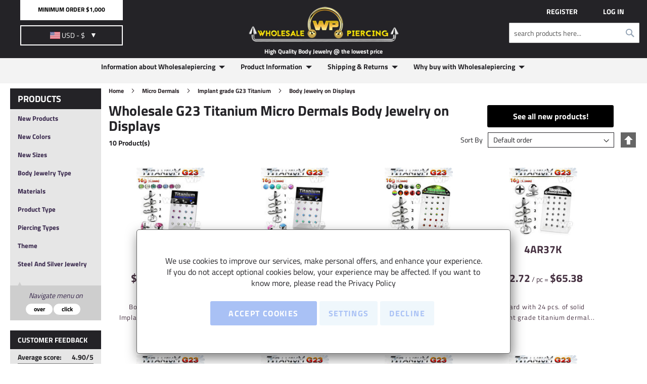

--- FILE ---
content_type: text/html; charset=UTF-8
request_url: https://wholesalepiercing.com/en_/page_cache/block/render/id/842/?blocks=%5B%22store.contact.initialize.main%22%2C%22store.contact.initialize.sales.person%22%2C%22store.contact.initialize.sales.supervisor%22%5D&handles=%5B%22default%22%2C%22catalog_category_view%22%2C%22catalog_category_view_type_layered%22%2C%22catalog_category_view_type_layered_without_children%22%2C%22catalog_category_view_displaymode_products%22%2C%22catalog_category_view_id_842%22%5D&originalRequest=%7B%22route%22%3A%22catalog%22%2C%22controller%22%3A%22category%22%2C%22action%22%3A%22view%22%2C%22uri%22%3A%22%2Fen_%2Fwholesale-implant-grade-g23-titanium%2Fmicro-dermals%2Fdisplays%22%7D&version=5fb8c9158d84ea5ce1a66e3ddd54fe37
body_size: -918
content:
{"store.contact.initialize.main":"  <div id=\"contact__main\" class=\"no-display\"><div class=\"contact__main-content\"><\/div><\/div><script type=\"text\/x-magento-init\">\n        {\n            \"*\": {\n                \"Store_Contact\/contactMain\": {\n                    \"url\": \"https:\/\/wholesalepiercing.com\/en_\/store_contact\/contact\/index\/type\/main\/\",\n                    \"defaultModalTitle\": \"Contact Us\",\n                    \"afterSubmitMessageTitle\": \"Thank You!\",\n                    \"afterSubmitMessageContent\": \"Your inquiry was submitted and will be responded to as soon as possible. Thank you for contacting us.\"\n                }\n            }\n        }<\/script>","store.contact.initialize.sales.person":"  <div id=\"contact__sales-person\" class=\"no-display\"><div class=\"contact__sales-person-content\"><\/div><\/div><script type=\"text\/x-magento-init\">\n        {\n            \"*\": {\n                \"Store_Contact\/contactSalesPerson\": {\n                    \"url\": \"https:\/\/wholesalepiercing.com\/en_\/store_contact\/contact\/salesperson\/type\/sales_person\/\",\n                    \"customerSalesPersonData\": \"{\\\"has_data\\\":false}\",\n                    \"defaultModalTitle\": \"Send a message to your sales person\",\n                    \"afterSubmitMessageTitle\": \"Thank You!\",\n                    \"afterSubmitMessageContent\": \"Your inquiry was submitted and will be responded to as soon as possible. Thank you for contacting us.\"\n                }\n            }\n        }<\/script>","store.contact.initialize.sales.supervisor":"  <div id=\"contact__sales-supervisor\" class=\"no-display\"><div class=\"contact__sales-supervisor-content\"><\/div><\/div><script type=\"text\/x-magento-init\">\n        {\n            \"*\": {\n                \"Store_Contact\/contactSalesSupervisor\": {\n                    \"url\": \"https:\/\/wholesalepiercing.com\/en_\/store_contact\/contact\/salessupervisor\/type\/sales_supervisor\/\",\n                    \"defaultModalTitle\": \"Send a Message to the Sales Supervisor\",\n                    \"afterSubmitMessageTitle\": \"Thank You!\",\n                    \"afterSubmitMessageContent\": \"Your inquiry was submitted and will be responded to as soon as possible. Thank you for contacting us.\"\n                }\n            }\n        }<\/script>"}

--- FILE ---
content_type: text/css
request_url: https://wholesalepiercing.com/static/version1767674259/frontend/store/wholesale-piercing/en_US/css/styles-m.min.css
body_size: 107848
content:
body{margin:0;padding:0}article,aside,details,figcaption,figure,main,footer,header,nav,section,summary{display:block}audio,canvas,video{display:inline-block}audio:not([controls]){display:none;height:0}nav ul,nav ol{list-style:none none}img{max-width:100%;height:auto;border:0}video,embed,object{max-width:100%}svg:not(:root){overflow:hidden}figure{margin:0}html{font-size:62.5%;-webkit-text-size-adjust:100%;-ms-text-size-adjust:100%;font-size-adjust:100%}body{color:#333;font-family:'Titillium Web','Helvetica Neue',Helvetica,Arial,sans-serif;font-style:normal;font-weight:400;line-height:1.42857143;font-size:1.4rem}p{margin-top:0;margin-bottom:1rem}abbr[title]{border-bottom:1px dotted #ccc;cursor:help}b,strong{font-weight:700}em,i{font-style:italic}mark{background:#f6f6f6;color:#000}small,.small{font-size:12px}hr{border:0;border-top:1px solid #ccc;margin-bottom:20px;margin-top:20px}sub,sup{font-size:71.42857143000001%;line-height:0;position:relative;vertical-align:baseline}sup{top:-.5em}sub{bottom:-.25em}dfn{font-style:italic}h1{font-weight:300;line-height:1.1;font-size:2.6rem;margin-top:0;margin-bottom:2rem}h2{font-weight:300;line-height:1.1;font-size:2.6rem;margin-top:2.5rem;margin-bottom:2rem}h3{font-weight:600;line-height:1.1;font-size:1.8rem;margin-top:2rem;margin-bottom:1rem}h4{font-weight:700;line-height:1.1;font-size:1.4rem;margin-top:2rem;margin-bottom:2rem}h5{font-weight:700;line-height:1.1;font-size:1.2rem;margin-top:2rem;margin-bottom:2rem}h6{font-weight:700;line-height:1.1;font-size:1rem;margin-top:2rem;margin-bottom:2rem}h1 small,h2 small,h3 small,h4 small,h5 small,h6 small,h1 .small,h2 .small,h3 .small,h4 .small,h5 .small,h6 .small{color:#333;font-family:'Titillium Web','Helvetica Neue',Helvetica,Arial,sans-serif;font-style:normal;font-weight:400;line-height:1}a,.alink{color:#006bb4;text-decoration:none}a:visited,.alink:visited{color:#006bb4;text-decoration:none}a:hover,.alink:hover{color:#006bb4;text-decoration:underline}a:active,.alink:active{color:#ff5501;text-decoration:underline}ul,ol{margin-top:0;margin-bottom:2.5rem}ul>li,ol>li{margin-top:0;margin-bottom:1rem}ul ul,ol ul,ul ol,ol ol{margin-bottom:0}dl{margin-bottom:20px;margin-top:0}dt{font-weight:700;margin-bottom:5px;margin-top:0}dd{margin-bottom:10px;margin-top:0;margin-left:0}code,kbd,pre,samp{font-family:Menlo,Monaco,Consolas,'Courier New',monospace}code{background:#f6f6f6;color:#111;padding:2px 4px;font-size:1.2rem;white-space:nowrap}kbd{background:#f6f6f6;color:#111;padding:2px 4px;font-size:1.2rem}pre{background:#f6f6f6;border:1px solid #ccc;color:#111;line-height:1.42857143;margin:0 0 10px;padding:10px;font-size:1.2rem;display:block;word-wrap:break-word}pre code{background-color:transparent;border-radius:0;color:inherit;font-size:inherit;padding:0;white-space:pre-wrap}blockquote{border-left:0 solid #ccc;margin:0 0 20px 40px;padding:0;color:#333;font-family:'Titillium Web','Helvetica Neue',Helvetica,Arial,sans-serif;font-style:italic;font-weight:400;line-height:1.42857143;font-size:1.4rem}blockquote p:last-child,blockquote ul:last-child,blockquote ol:last-child{margin-bottom:0}blockquote footer,blockquote small,blockquote .small{color:#333;line-height:1.42857143;font-size:1rem;display:block}blockquote footer:before,blockquote small:before,blockquote .small:before{content:'\2014 \00A0'}blockquote cite{font-style:normal}blockquote:before,blockquote:after{content:''}q{quotes:none}q:before,q:after{content:'';content:none}cite{font-style:normal}table{width:100%;border-collapse:collapse;border-spacing:0;max-width:100%}table th{text-align:left}table>tbody>tr>th,table>tfoot>tr>th,table>tbody>tr>td,table>tfoot>tr>td{vertical-align:top}table>thead>tr>th,table>thead>tr>td{vertical-align:bottom}table>thead>tr>th,table>tbody>tr>th,table>tfoot>tr>th,table>thead>tr>td,table>tbody>tr>td,table>tfoot>tr>td{padding:11px 10px}button{background-image:none;background:#eee;border:1px solid #ccc;color:#333;cursor:pointer;display:inline-block;font-family:'Titillium Web','Helvetica Neue',Helvetica,Arial,sans-serif;font-weight:600;margin:0;padding:7px 15px;font-size:1.4rem;line-height:1.6rem;box-sizing:border-box;vertical-align:middle}button:focus,button:active{background:#e2e2e2;border:1px solid #ccc;color:#333}button:hover{background:#e1e1e1;border:1px solid #ccc;color:#333}button.disabled,button[disabled],fieldset[disabled] button{opacity:.5;cursor:default;pointer-events:none}button::-moz-focus-inner{border:0;padding:0}input[type=text],input[type=password],input[type=url],input[type=tel],input[type=search],input[type=number],input[type*=date],input[type=email]{background:#fff;background-clip:padding-box;border:1px solid #c2c2c2;border-radius:1px;font-family:'Titillium Web','Helvetica Neue',Helvetica,Arial,sans-serif;font-size:14px;height:32px;line-height:1.42857143;padding:0 9px;vertical-align:baseline;width:100%;box-sizing:border-box}input[type=text]:disabled,input[type=password]:disabled,input[type=url]:disabled,input[type=tel]:disabled,input[type=search]:disabled,input[type=number]:disabled,input[type*=date]:disabled,input[type=email]:disabled{opacity:.5}input[type=text]::-moz-placeholder,input[type=password]::-moz-placeholder,input[type=url]::-moz-placeholder,input[type=tel]::-moz-placeholder,input[type=search]::-moz-placeholder,input[type=number]::-moz-placeholder,input[type*=date]::-moz-placeholder,input[type=email]::-moz-placeholder{color:#575757}input[type=text]::-webkit-input-placeholder,input[type=password]::-webkit-input-placeholder,input[type=url]::-webkit-input-placeholder,input[type=tel]::-webkit-input-placeholder,input[type=search]::-webkit-input-placeholder,input[type=number]::-webkit-input-placeholder,input[type*=date]::-webkit-input-placeholder,input[type=email]::-webkit-input-placeholder{color:#575757}input[type=text]:-ms-input-placeholder,input[type=password]:-ms-input-placeholder,input[type=url]:-ms-input-placeholder,input[type=tel]:-ms-input-placeholder,input[type=search]:-ms-input-placeholder,input[type=number]:-ms-input-placeholder,input[type*=date]:-ms-input-placeholder,input[type=email]:-ms-input-placeholder{color:#575757}input[type=number]{-moz-appearance:textfield}input[type=number]::-webkit-inner-spin-button,input[type=number]::-webkit-outer-spin-button{-webkit-appearance:none;margin:0}input[type=search]{-webkit-appearance:none}input[type=search]::-webkit-search-cancel-button,input[type=search]::-webkit-search-decoration,input[type=search]::-webkit-search-results-button,input[type=search]::-webkit-search-results-decoration{-webkit-appearance:none}select{background:#fff url('../images/select-bg.svg') no-repeat 100% 45%;background-clip:padding-box;border:1px solid #ccc;border-radius:1px;font-family:'Titillium Web','Helvetica Neue',Helvetica,Arial,sans-serif;font-size:14px;height:32px;line-height:1.42857143;padding:4px 25px 5px 10px;vertical-align:baseline;width:100%;box-sizing:border-box}select:focus{border:1px solid #c2c2c2}select:disabled{opacity:.5;background:#fff;border:1px solid #c2c2c2}select[multiple]{height:auto;background-image:none}textarea{background:#fff;background-clip:padding-box;border:1px solid #c2c2c2;border-radius:1px;font-family:'Titillium Web','Helvetica Neue',Helvetica,Arial,sans-serif;font-size:14px;height:auto;line-height:1.42857143;margin:0;padding:10px;vertical-align:baseline;width:100%;box-sizing:border-box;resize:vertical}textarea:disabled{opacity:.5}textarea::-moz-placeholder{color:#575757}textarea::-webkit-input-placeholder{color:#575757}textarea:-ms-input-placeholder{color:#575757}input[type=checkbox]{margin:2px 5px 0 0;position:relative;top:2px}input[type=checkbox]:disabled{opacity:.5}input[type=radio]{margin:2px 5px 0 0}input[type=radio]:disabled{opacity:.5}input.mage-error,select.mage-error,textarea.mage-error{border-color:#ed8380}div.mage-error{color:#e02b27;font-size:1.2rem}input[type=button],input[type=reset],input[type=submit]{cursor:pointer;-webkit-appearance:button}input::-moz-focus-inner{border:0;padding:0}form{-webkit-tap-highlight-color:rgba(0,0,0,0)}address{font-style:normal}*:focus{box-shadow:none;outline:0}._keyfocus *:focus,input:not([disabled]):focus,textarea:not([disabled]):focus,select:not([disabled]):focus{box-shadow:0 0 3px 1px #00699d}.modal-header{background:#cecece}.modals-overlay{background-color:rgba(0,0,0,.8)}.abs-reset-list,.bundle-options-container .block-bundle-summary .bundle.items,.product-items,.prices-tier,.cart-summary .checkout-methods-items,.opc-wrapper .opc,.opc-progress-bar,.checkout-agreements-items,.order-details-items .items-qty,.footer.content ul,.block-banners .banner-items,.block-banners-inline .banner-items,.block-event .slider-panel .slider{margin:0;padding:0;list-style:none none}.abs-reset-list>li,.bundle-options-container .block-bundle-summary .bundle.items>li,.product-items>li,.prices-tier>li,.cart-summary .checkout-methods-items>li,.opc-wrapper .opc>li,.opc-progress-bar>li,.checkout-agreements-items>li,.order-details-items .items-qty>li,.footer.content ul>li,.block-banners .banner-items>li,.block-banners-inline .banner-items>li,.block-event .slider-panel .slider>li{margin:0}.action-primary{background-image:none;background:#1979c3;border:1px solid #1979c3;color:#fff;cursor:pointer;display:inline-block;font-family:'Titillium Web','Helvetica Neue',Helvetica,Arial,sans-serif;font-weight:600;padding:7px 15px;font-size:1.4rem;box-sizing:border-box;vertical-align:middle;border-radius:3px}.action-primary:focus,.action-primary:active{background:#006bb4;border:1px solid #006bb4;color:#fff}.action-primary:hover{background:#006bb4;border:1px solid #006bb4;color:#fff}.action-primary.disabled,.action-primary[disabled],fieldset[disabled] .action-primary{opacity:.5;cursor:default;pointer-events:none}.abs-revert-to-action-secondary,.abs-discount-block .actions-toolbar .action.primary,.abs-discount-block .actions-toolbar .action.cancel,.block-compare .action.primary,.cart-summary .block .actions-toolbar>.primary .action.primary,.abs-discount-code .form-discount .actions-toolbar .primary .action,.cart-summary .form.giftregistry .fieldset .action.primary,.paypal-review-discount .actions-toolbar .action.primary,.paypal-review-discount .actions-toolbar .action.cancel,.cart-discount .actions-toolbar .action.primary,.cart-discount .actions-toolbar .action.cancel,.checkout-payment-method .payment-option-content .form-discount .actions-toolbar .primary .action{border-radius:3px}.abs-revert-to-action-secondary:not(:focus),.abs-discount-block .actions-toolbar .action.primary:not(:focus),.abs-discount-block .actions-toolbar .action.cancel:not(:focus),.block-compare .action.primary:not(:focus),.cart-summary .block .actions-toolbar>.primary .action.primary:not(:focus),.abs-discount-code .form-discount .actions-toolbar .primary .action:not(:focus),.cart-summary .form.giftregistry .fieldset .action.primary:not(:focus),.paypal-review-discount .actions-toolbar .action.primary:not(:focus),.paypal-review-discount .actions-toolbar .action.cancel:not(:focus),.cart-discount .actions-toolbar .action.primary:not(:focus),.cart-discount .actions-toolbar .action.cancel:not(:focus),.checkout-payment-method .payment-option-content .form-discount .actions-toolbar .primary .action:not(:focus){box-shadow:inset 0 1px 0 0 #fff,inset 0 -1px 0 0 rgba(204,204,204,.3)}.abs-revert-to-action-secondary:active,.abs-discount-block .actions-toolbar .action.primary:active,.abs-discount-block .actions-toolbar .action.cancel:active,.block-compare .action.primary:active,.cart-summary .block .actions-toolbar>.primary .action.primary:active,.abs-discount-code .form-discount .actions-toolbar .primary .action:active,.cart-summary .form.giftregistry .fieldset .action.primary:active,.paypal-review-discount .actions-toolbar .action.primary:active,.paypal-review-discount .actions-toolbar .action.cancel:active,.cart-discount .actions-toolbar .action.primary:active,.cart-discount .actions-toolbar .action.cancel:active,.checkout-payment-method .payment-option-content .form-discount .actions-toolbar .primary .action:active{box-shadow:inset 0 1px 0 0 rgba(204,204,204,.8),inset 0 -1px 0 0 rgba(204,204,204,.3)}.abs-action-link-button,.block-event .slider-panel .slider .item .action.event{background-image:none;background:#eee;border:1px solid #ccc;color:#333;cursor:pointer;font-family:'Titillium Web','Helvetica Neue',Helvetica,Arial,sans-serif;font-weight:600;margin:0;padding:7px 15px;font-size:1.4rem;line-height:1.6rem;box-sizing:border-box;vertical-align:middle;display:inline-block;text-decoration:none;border-radius:3px}.abs-action-link-button:focus,.abs-action-link-button:active,.block-event .slider-panel .slider .item .action.event:focus,.block-event .slider-panel .slider .item .action.event:active{background:#e2e2e2;border:1px solid #ccc;color:#333}.abs-action-link-button:hover,.block-event .slider-panel .slider .item .action.event:hover{background:#e1e1e1;border:1px solid #ccc;color:#333}.abs-action-link-button.disabled,.abs-action-link-button[disabled],fieldset[disabled] .abs-action-link-button,.block-event .slider-panel .slider .item .action.event.disabled,.block-event .slider-panel .slider .item .action.event[disabled],fieldset[disabled] .block-event .slider-panel .slider .item .action.event{opacity:.5;cursor:default;pointer-events:none}.abs-action-link-button:hover,.abs-action-link-button:active,.abs-action-link-button:focus,.block-event .slider-panel .slider .item .action.event:hover,.block-event .slider-panel .slider .item .action.event:active,.block-event .slider-panel .slider .item .action.event:focus{text-decoration:none}.abs-action-button-as-link,.abs-action-remove,.abs-discount-block .action.check,.popup .actions-toolbar .action.cancel,.paypal-button-widget .paypal-button,.bundle-options-container .action.back,.block.related .action.select,.cart.table-wrapper .actions-toolbar>.action-delete,.cart.table-wrapper .action.help.map,.checkout-index-index .modal-popup .modal-footer .action-hide-popup,.opc-wrapper .edit-address-link,.opc-block-shipping-information .shipping-information-title .action-edit,.action-auth-toggle,.checkout-payment-method .checkout-billing-address .action-cancel,.checkout-agreements-block .action-show,.gift-options .actions-toolbar .action-cancel,.gift-summary .action-edit,.gift-summary .action-delete,.action-gift,.gift-wrapping-title .action-remove,.wishlist.split.button>.action,.abs-add-fields .action.remove,.paypal-review-discount .action.check,.cart-discount .action.check,.form-giftregistry-share .action.remove,.form-giftregistry-edit .action.remove,.form-add-invitations .action.remove,.form-create-return .action.remove,.form.send.friend .action.remove{line-height:1.42857143;padding:0;color:#006bb4;text-decoration:none;background:0 0;border:0;display:inline;font-weight:400;border-radius:0}.abs-action-button-as-link:visited,.abs-action-remove:visited,.abs-discount-block .action.check:visited,.popup .actions-toolbar .action.cancel:visited,.paypal-button-widget .paypal-button:visited,.bundle-options-container .action.back:visited,.block.related .action.select:visited,.cart.table-wrapper .actions-toolbar>.action-delete:visited,.cart.table-wrapper .action.help.map:visited,.checkout-index-index .modal-popup .modal-footer .action-hide-popup:visited,.opc-wrapper .edit-address-link:visited,.opc-block-shipping-information .shipping-information-title .action-edit:visited,.action-auth-toggle:visited,.checkout-payment-method .checkout-billing-address .action-cancel:visited,.checkout-agreements-block .action-show:visited,.gift-options .actions-toolbar .action-cancel:visited,.gift-summary .action-edit:visited,.gift-summary .action-delete:visited,.action-gift:visited,.gift-wrapping-title .action-remove:visited,.wishlist.split.button>.action:visited,.abs-add-fields .action.remove:visited,.paypal-review-discount .action.check:visited,.cart-discount .action.check:visited,.form-giftregistry-share .action.remove:visited,.form-giftregistry-edit .action.remove:visited,.form-add-invitations .action.remove:visited,.form-create-return .action.remove:visited,.form.send.friend .action.remove:visited{color:#006bb4;text-decoration:none}.abs-action-button-as-link:hover,.abs-action-remove:hover,.abs-discount-block .action.check:hover,.popup .actions-toolbar .action.cancel:hover,.paypal-button-widget .paypal-button:hover,.bundle-options-container .action.back:hover,.block.related .action.select:hover,.cart.table-wrapper .actions-toolbar>.action-delete:hover,.cart.table-wrapper .action.help.map:hover,.checkout-index-index .modal-popup .modal-footer .action-hide-popup:hover,.opc-wrapper .edit-address-link:hover,.opc-block-shipping-information .shipping-information-title .action-edit:hover,.action-auth-toggle:hover,.checkout-payment-method .checkout-billing-address .action-cancel:hover,.checkout-agreements-block .action-show:hover,.gift-options .actions-toolbar .action-cancel:hover,.gift-summary .action-edit:hover,.gift-summary .action-delete:hover,.action-gift:hover,.gift-wrapping-title .action-remove:hover,.wishlist.split.button>.action:hover,.abs-add-fields .action.remove:hover,.paypal-review-discount .action.check:hover,.cart-discount .action.check:hover,.form-giftregistry-share .action.remove:hover,.form-giftregistry-edit .action.remove:hover,.form-add-invitations .action.remove:hover,.form-create-return .action.remove:hover,.form.send.friend .action.remove:hover{color:#006bb4;text-decoration:underline}.abs-action-button-as-link:active,.abs-action-remove:active,.abs-discount-block .action.check:active,.popup .actions-toolbar .action.cancel:active,.paypal-button-widget .paypal-button:active,.bundle-options-container .action.back:active,.block.related .action.select:active,.cart.table-wrapper .actions-toolbar>.action-delete:active,.cart.table-wrapper .action.help.map:active,.checkout-index-index .modal-popup .modal-footer .action-hide-popup:active,.opc-wrapper .edit-address-link:active,.opc-block-shipping-information .shipping-information-title .action-edit:active,.action-auth-toggle:active,.checkout-payment-method .checkout-billing-address .action-cancel:active,.checkout-agreements-block .action-show:active,.gift-options .actions-toolbar .action-cancel:active,.gift-summary .action-edit:active,.gift-summary .action-delete:active,.action-gift:active,.gift-wrapping-title .action-remove:active,.wishlist.split.button>.action:active,.abs-add-fields .action.remove:active,.paypal-review-discount .action.check:active,.cart-discount .action.check:active,.form-giftregistry-share .action.remove:active,.form-giftregistry-edit .action.remove:active,.form-add-invitations .action.remove:active,.form-create-return .action.remove:active,.form.send.friend .action.remove:active{color:#ff5501;text-decoration:underline}.abs-action-button-as-link:hover,.abs-action-button-as-link:active,.abs-action-button-as-link:focus,.abs-action-remove:hover,.abs-action-remove:active,.abs-action-remove:focus,.abs-discount-block .action.check:hover,.abs-discount-block .action.check:active,.abs-discount-block .action.check:focus,.popup .actions-toolbar .action.cancel:hover,.popup .actions-toolbar .action.cancel:active,.popup .actions-toolbar .action.cancel:focus,.paypal-button-widget .paypal-button:hover,.paypal-button-widget .paypal-button:active,.paypal-button-widget .paypal-button:focus,.bundle-options-container .action.back:hover,.bundle-options-container .action.back:active,.bundle-options-container .action.back:focus,.block.related .action.select:hover,.block.related .action.select:active,.block.related .action.select:focus,.cart.table-wrapper .actions-toolbar>.action-delete:hover,.cart.table-wrapper .actions-toolbar>.action-delete:active,.cart.table-wrapper .actions-toolbar>.action-delete:focus,.cart.table-wrapper .action.help.map:hover,.cart.table-wrapper .action.help.map:active,.cart.table-wrapper .action.help.map:focus,.checkout-index-index .modal-popup .modal-footer .action-hide-popup:hover,.checkout-index-index .modal-popup .modal-footer .action-hide-popup:active,.checkout-index-index .modal-popup .modal-footer .action-hide-popup:focus,.opc-wrapper .edit-address-link:hover,.opc-wrapper .edit-address-link:active,.opc-wrapper .edit-address-link:focus,.opc-block-shipping-information .shipping-information-title .action-edit:hover,.opc-block-shipping-information .shipping-information-title .action-edit:active,.opc-block-shipping-information .shipping-information-title .action-edit:focus,.action-auth-toggle:hover,.action-auth-toggle:active,.action-auth-toggle:focus,.checkout-payment-method .checkout-billing-address .action-cancel:hover,.checkout-payment-method .checkout-billing-address .action-cancel:active,.checkout-payment-method .checkout-billing-address .action-cancel:focus,.checkout-agreements-block .action-show:hover,.checkout-agreements-block .action-show:active,.checkout-agreements-block .action-show:focus,.gift-options .actions-toolbar .action-cancel:hover,.gift-options .actions-toolbar .action-cancel:active,.gift-options .actions-toolbar .action-cancel:focus,.gift-summary .action-edit:hover,.gift-summary .action-edit:active,.gift-summary .action-edit:focus,.gift-summary .action-delete:hover,.gift-summary .action-delete:active,.gift-summary .action-delete:focus,.action-gift:hover,.action-gift:active,.action-gift:focus,.gift-wrapping-title .action-remove:hover,.gift-wrapping-title .action-remove:active,.gift-wrapping-title .action-remove:focus,.wishlist.split.button>.action:hover,.wishlist.split.button>.action:active,.wishlist.split.button>.action:focus,.abs-add-fields .action.remove:hover,.abs-add-fields .action.remove:active,.abs-add-fields .action.remove:focus,.paypal-review-discount .action.check:hover,.paypal-review-discount .action.check:active,.paypal-review-discount .action.check:focus,.cart-discount .action.check:hover,.cart-discount .action.check:active,.cart-discount .action.check:focus,.form-giftregistry-share .action.remove:hover,.form-giftregistry-share .action.remove:active,.form-giftregistry-share .action.remove:focus,.form-giftregistry-edit .action.remove:hover,.form-giftregistry-edit .action.remove:active,.form-giftregistry-edit .action.remove:focus,.form-add-invitations .action.remove:hover,.form-add-invitations .action.remove:active,.form-add-invitations .action.remove:focus,.form-create-return .action.remove:hover,.form-create-return .action.remove:active,.form-create-return .action.remove:focus,.form.send.friend .action.remove:hover,.form.send.friend .action.remove:active,.form.send.friend .action.remove:focus{background:0 0;border:0}.abs-action-button-as-link.disabled,.abs-action-button-as-link[disabled],fieldset[disabled] .abs-action-button-as-link,.abs-action-remove.disabled,.abs-action-remove[disabled],fieldset[disabled] .abs-action-remove,.abs-discount-block .action.check.disabled,.abs-discount-block .action.check[disabled],fieldset[disabled] .abs-discount-block .action.check,.popup .actions-toolbar .action.cancel.disabled,.popup .actions-toolbar .action.cancel[disabled],fieldset[disabled] .popup .actions-toolbar .action.cancel,.paypal-button-widget .paypal-button.disabled,.paypal-button-widget .paypal-button[disabled],fieldset[disabled] .paypal-button-widget .paypal-button,.bundle-options-container .action.back.disabled,.bundle-options-container .action.back[disabled],fieldset[disabled] .bundle-options-container .action.back,.block.related .action.select.disabled,.block.related .action.select[disabled],fieldset[disabled] .block.related .action.select,.cart.table-wrapper .actions-toolbar>.action-delete.disabled,.cart.table-wrapper .actions-toolbar>.action-delete[disabled],fieldset[disabled] .cart.table-wrapper .actions-toolbar>.action-delete,.cart.table-wrapper .action.help.map.disabled,.cart.table-wrapper .action.help.map[disabled],fieldset[disabled] .cart.table-wrapper .action.help.map,.checkout-index-index .modal-popup .modal-footer .action-hide-popup.disabled,.checkout-index-index .modal-popup .modal-footer .action-hide-popup[disabled],fieldset[disabled] .checkout-index-index .modal-popup .modal-footer .action-hide-popup,.opc-wrapper .edit-address-link.disabled,.opc-wrapper .edit-address-link[disabled],fieldset[disabled] .opc-wrapper .edit-address-link,.opc-block-shipping-information .shipping-information-title .action-edit.disabled,.opc-block-shipping-information .shipping-information-title .action-edit[disabled],fieldset[disabled] .opc-block-shipping-information .shipping-information-title .action-edit,.action-auth-toggle.disabled,.action-auth-toggle[disabled],fieldset[disabled] .action-auth-toggle,.checkout-payment-method .checkout-billing-address .action-cancel.disabled,.checkout-payment-method .checkout-billing-address .action-cancel[disabled],fieldset[disabled] .checkout-payment-method .checkout-billing-address .action-cancel,.checkout-agreements-block .action-show.disabled,.checkout-agreements-block .action-show[disabled],fieldset[disabled] .checkout-agreements-block .action-show,.gift-options .actions-toolbar .action-cancel.disabled,.gift-options .actions-toolbar .action-cancel[disabled],fieldset[disabled] .gift-options .actions-toolbar .action-cancel,.gift-summary .action-edit.disabled,.gift-summary .action-edit[disabled],fieldset[disabled] .gift-summary .action-edit,.gift-summary .action-delete.disabled,.gift-summary .action-delete[disabled],fieldset[disabled] .gift-summary .action-delete,.action-gift.disabled,.action-gift[disabled],fieldset[disabled] .action-gift,.gift-wrapping-title .action-remove.disabled,.gift-wrapping-title .action-remove[disabled],fieldset[disabled] .gift-wrapping-title .action-remove,.wishlist.split.button>.action.disabled,.wishlist.split.button>.action[disabled],fieldset[disabled] .wishlist.split.button>.action,.abs-add-fields .action.remove.disabled,.abs-add-fields .action.remove[disabled],fieldset[disabled] .abs-add-fields .action.remove,.paypal-review-discount .action.check.disabled,.paypal-review-discount .action.check[disabled],fieldset[disabled] .paypal-review-discount .action.check,.cart-discount .action.check.disabled,.cart-discount .action.check[disabled],fieldset[disabled] .cart-discount .action.check,.form-giftregistry-share .action.remove.disabled,.form-giftregistry-share .action.remove[disabled],fieldset[disabled] .form-giftregistry-share .action.remove,.form-giftregistry-edit .action.remove.disabled,.form-giftregistry-edit .action.remove[disabled],fieldset[disabled] .form-giftregistry-edit .action.remove,.form-add-invitations .action.remove.disabled,.form-add-invitations .action.remove[disabled],fieldset[disabled] .form-add-invitations .action.remove,.form-create-return .action.remove.disabled,.form-create-return .action.remove[disabled],fieldset[disabled] .form-create-return .action.remove,.form.send.friend .action.remove.disabled,.form.send.friend .action.remove[disabled],fieldset[disabled] .form.send.friend .action.remove{color:#006bb4;opacity:.5;cursor:default;pointer-events:none;text-decoration:underline}.abs-action-button-as-link:active,.abs-action-button-as-link:not(:focus),.abs-action-remove:active,.abs-action-remove:not(:focus),.abs-discount-block .action.check:active,.abs-discount-block .action.check:not(:focus),.popup .actions-toolbar .action.cancel:active,.popup .actions-toolbar .action.cancel:not(:focus),.paypal-button-widget .paypal-button:active,.paypal-button-widget .paypal-button:not(:focus),.bundle-options-container .action.back:active,.bundle-options-container .action.back:not(:focus),.block.related .action.select:active,.block.related .action.select:not(:focus),.cart.table-wrapper .actions-toolbar>.action-delete:active,.cart.table-wrapper .actions-toolbar>.action-delete:not(:focus),.cart.table-wrapper .action.help.map:active,.cart.table-wrapper .action.help.map:not(:focus),.checkout-index-index .modal-popup .modal-footer .action-hide-popup:active,.checkout-index-index .modal-popup .modal-footer .action-hide-popup:not(:focus),.opc-wrapper .edit-address-link:active,.opc-wrapper .edit-address-link:not(:focus),.opc-block-shipping-information .shipping-information-title .action-edit:active,.opc-block-shipping-information .shipping-information-title .action-edit:not(:focus),.action-auth-toggle:active,.action-auth-toggle:not(:focus),.checkout-payment-method .checkout-billing-address .action-cancel:active,.checkout-payment-method .checkout-billing-address .action-cancel:not(:focus),.checkout-agreements-block .action-show:active,.checkout-agreements-block .action-show:not(:focus),.gift-options .actions-toolbar .action-cancel:active,.gift-options .actions-toolbar .action-cancel:not(:focus),.gift-summary .action-edit:active,.gift-summary .action-edit:not(:focus),.gift-summary .action-delete:active,.gift-summary .action-delete:not(:focus),.action-gift:active,.action-gift:not(:focus),.gift-wrapping-title .action-remove:active,.gift-wrapping-title .action-remove:not(:focus),.wishlist.split.button>.action:active,.wishlist.split.button>.action:not(:focus),.abs-add-fields .action.remove:active,.abs-add-fields .action.remove:not(:focus),.paypal-review-discount .action.check:active,.paypal-review-discount .action.check:not(:focus),.cart-discount .action.check:active,.cart-discount .action.check:not(:focus),.form-giftregistry-share .action.remove:active,.form-giftregistry-share .action.remove:not(:focus),.form-giftregistry-edit .action.remove:active,.form-giftregistry-edit .action.remove:not(:focus),.form-add-invitations .action.remove:active,.form-add-invitations .action.remove:not(:focus),.form-create-return .action.remove:active,.form-create-return .action.remove:not(:focus),.form.send.friend .action.remove:active,.form.send.friend .action.remove:not(:focus){box-shadow:none}.abs-revert-secondary-color,.abs-revert-to-action-secondary,.paypal-review .block .actions-toolbar .action.primary,.abs-discount-block .actions-toolbar .action.primary,.abs-discount-block .actions-toolbar .action.cancel,.block-compare .action.primary,.cart-summary .block .actions-toolbar>.primary .action.primary,.abs-discount-code .form-discount .actions-toolbar .primary .action,.cart-summary .form.giftregistry .fieldset .action.primary,.paypal-review-discount .actions-toolbar .action.primary,.paypal-review-discount .actions-toolbar .action.cancel,.cart-discount .actions-toolbar .action.primary,.cart-discount .actions-toolbar .action.cancel,.checkout-payment-method .payment-option-content .form-discount .actions-toolbar .primary .action{background:#eee;border:1px solid #ccc;color:#333}.abs-revert-secondary-color:focus,.abs-revert-secondary-color:active,.abs-revert-to-action-secondary:focus,.abs-revert-to-action-secondary:active,.paypal-review .block .actions-toolbar .action.primary:focus,.paypal-review .block .actions-toolbar .action.primary:active,.abs-discount-block .actions-toolbar .action.primary:focus,.abs-discount-block .actions-toolbar .action.primary:active,.abs-discount-block .actions-toolbar .action.cancel:focus,.abs-discount-block .actions-toolbar .action.cancel:active,.block-compare .action.primary:focus,.block-compare .action.primary:active,.cart-summary .block .actions-toolbar>.primary .action.primary:focus,.cart-summary .block .actions-toolbar>.primary .action.primary:active,.abs-discount-code .form-discount .actions-toolbar .primary .action:focus,.abs-discount-code .form-discount .actions-toolbar .primary .action:active,.cart-summary .form.giftregistry .fieldset .action.primary:focus,.cart-summary .form.giftregistry .fieldset .action.primary:active,.paypal-review-discount .actions-toolbar .action.primary:focus,.paypal-review-discount .actions-toolbar .action.primary:active,.paypal-review-discount .actions-toolbar .action.cancel:focus,.paypal-review-discount .actions-toolbar .action.cancel:active,.cart-discount .actions-toolbar .action.primary:focus,.cart-discount .actions-toolbar .action.primary:active,.cart-discount .actions-toolbar .action.cancel:focus,.cart-discount .actions-toolbar .action.cancel:active,.checkout-payment-method .payment-option-content .form-discount .actions-toolbar .primary .action:focus,.checkout-payment-method .payment-option-content .form-discount .actions-toolbar .primary .action:active{background:#e2e2e2;border:1px solid #ccc;color:#333}.abs-revert-secondary-color:hover,.abs-revert-to-action-secondary:hover,.paypal-review .block .actions-toolbar .action.primary:hover,.abs-discount-block .actions-toolbar .action.primary:hover,.abs-discount-block .actions-toolbar .action.cancel:hover,.block-compare .action.primary:hover,.cart-summary .block .actions-toolbar>.primary .action.primary:hover,.abs-discount-code .form-discount .actions-toolbar .primary .action:hover,.cart-summary .form.giftregistry .fieldset .action.primary:hover,.paypal-review-discount .actions-toolbar .action.primary:hover,.paypal-review-discount .actions-toolbar .action.cancel:hover,.cart-discount .actions-toolbar .action.primary:hover,.cart-discount .actions-toolbar .action.cancel:hover,.checkout-payment-method .payment-option-content .form-discount .actions-toolbar .primary .action:hover{background:#e1e1e1;border:1px solid #ccc;color:#333}.abs-revert-secondary-size,.products-grid.wishlist .product-item .box-tocart .tocart{font-size:1.4rem;line-height:1.6rem;padding:7px 15px}.abs-button-l,.order-review-form .action.primary,.bundle-actions .action.primary.customize,.bundle-options-container .block-bundle-summary .box-tocart .action.primary,.box-tocart .action.tocart,.cart-summary .checkout-methods-items .action.primary.checkout,.block-minicart .block-content>.actions>.primary .action.primary,.methods-shipping .actions-toolbar .action.primary,.block-authentication .action.action-register,.block-authentication .action.action-login,.checkout-payment-method .payment-method-content>.actions-toolbar>.primary .action.primary,.form-address-edit .actions-toolbar .action.primary,.box-tocart .action.instant-purchase,.multicheckout .action.primary{line-height:2.2rem;padding:14px 17px;font-size:1.8rem}.abs-product-options-list dt,.cart.table-wrapper .item-options dt,.minicart-items .product-item-details .product .options.list dt,.opc-block-summary .items-in-cart .product .item-options dt,.block-giftregistry-shared-items .product .item-options dt,.multicheckout .item-options dt{clear:left;float:left;margin:0 10px 5px 0}.abs-product-options-list dt:after,.cart.table-wrapper .item-options dt:after,.minicart-items .product-item-details .product .options.list dt:after,.opc-block-summary .items-in-cart .product .item-options dt:after,.block-giftregistry-shared-items .product .item-options dt:after,.multicheckout .item-options dt:after{content:': '}.abs-product-options-list dd,.cart.table-wrapper .item-options dd,.minicart-items .product-item-details .product .options.list dd,.opc-block-summary .items-in-cart .product .item-options dd,.block-giftregistry-shared-items .product .item-options dd,.multicheckout .item-options dd{display:inline-block;float:left;margin:0 0 5px}.abs-button-responsive,.actions-toolbar>.primary .action,.actions-toolbar>.secondary .action,.bundle-actions .action.primary.customize,.bundle-options-container .block-bundle-summary .box-tocart .action.primary,.box-tocart .action.tocart,.box-tocart .action.instant-purchase{width:100%}.abs-reset-image-wrapper,.products-list .product-image-wrapper,.cart.table-wrapper .product-image-wrapper,.minicart-items .product-image-wrapper,.block-giftregistry-shared-items .product-image-wrapper{height:auto;padding:0 !important}.abs-reset-image-wrapper .product-image-photo,.products-list .product-image-wrapper .product-image-photo,.cart.table-wrapper .product-image-wrapper .product-image-photo,.minicart-items .product-image-wrapper .product-image-photo,.block-giftregistry-shared-items .product-image-wrapper .product-image-photo{position:static}.abs-adaptive-images{display:block;height:auto;max-width:100%}.abs-adaptive-images-centered,.product.media .product.photo .photo.image{display:block;height:auto;margin:0 auto;max-width:100%}.abs-login-block-title,.login-container .block .block-title{border-bottom:1px solid #e8e8e8;font-size:1.8rem;margin-bottom:15px;padding-bottom:12px}.abs-login-block-title strong,.login-container .block .block-title strong{font-weight:500}.abs-dropdown-simple,.giftregisty-dropdown,.wishlist-dropdown{display:inline-block;position:relative}.abs-dropdown-simple:before,.abs-dropdown-simple:after,.giftregisty-dropdown:before,.giftregisty-dropdown:after,.wishlist-dropdown:before,.wishlist-dropdown:after{content:'';display:table}.abs-dropdown-simple:after,.giftregisty-dropdown:after,.wishlist-dropdown:after{clear:both}.abs-dropdown-simple .action.toggle,.giftregisty-dropdown .action.toggle,.wishlist-dropdown .action.toggle{cursor:pointer;display:inline-block;text-decoration:none}.abs-dropdown-simple .action.toggle:after,.giftregisty-dropdown .action.toggle:after,.wishlist-dropdown .action.toggle:after{-webkit-font-smoothing:antialiased;-moz-osx-font-smoothing:grayscale;font-size:12px;line-height:inherit;color:inherit;content:'\e622';font-family:'Store-Icons';margin:0 0 0 5px;vertical-align:middle;display:inline-block;font-weight:400;overflow:hidden;speak:none;text-align:center}.abs-dropdown-simple .action.toggle:hover:after,.giftregisty-dropdown .action.toggle:hover:after,.wishlist-dropdown .action.toggle:hover:after{color:inherit}.abs-dropdown-simple .action.toggle:active:after,.giftregisty-dropdown .action.toggle:active:after,.wishlist-dropdown .action.toggle:active:after{color:inherit}.abs-dropdown-simple .action.toggle.active,.giftregisty-dropdown .action.toggle.active,.wishlist-dropdown .action.toggle.active{display:inline-block;text-decoration:none}.abs-dropdown-simple .action.toggle.active:after,.giftregisty-dropdown .action.toggle.active:after,.wishlist-dropdown .action.toggle.active:after{-webkit-font-smoothing:antialiased;-moz-osx-font-smoothing:grayscale;font-size:12px;line-height:inherit;color:inherit;content:'\e621';font-family:'Store-Icons';margin:0 0 0 5px;vertical-align:middle;display:inline-block;font-weight:400;overflow:hidden;speak:none;text-align:center}.abs-dropdown-simple .action.toggle.active:hover:after,.giftregisty-dropdown .action.toggle.active:hover:after,.wishlist-dropdown .action.toggle.active:hover:after{color:inherit}.abs-dropdown-simple .action.toggle.active:active:after,.giftregisty-dropdown .action.toggle.active:active:after,.wishlist-dropdown .action.toggle.active:active:after{color:inherit}.abs-dropdown-simple ul.dropdown,.giftregisty-dropdown ul.dropdown,.wishlist-dropdown ul.dropdown{margin:0;padding:0;list-style:none none;background:#fff;border:1px solid #bbb;margin-top:4px;min-width:200px;z-index:100;box-sizing:border-box;display:none;position:absolute;top:100%;box-shadow:0 3px 3px rgba(0,0,0,.15)}.abs-dropdown-simple ul.dropdown li,.giftregisty-dropdown ul.dropdown li,.wishlist-dropdown ul.dropdown li{margin:0;padding:5px 5px 5px 23px}.abs-dropdown-simple ul.dropdown li:hover,.giftregisty-dropdown ul.dropdown li:hover,.wishlist-dropdown ul.dropdown li:hover{background:#e8e8e8;cursor:pointer}.abs-dropdown-simple ul.dropdown:before,.abs-dropdown-simple ul.dropdown:after,.giftregisty-dropdown ul.dropdown:before,.giftregisty-dropdown ul.dropdown:after,.wishlist-dropdown ul.dropdown:before,.wishlist-dropdown ul.dropdown:after{border-bottom-style:solid;content:'';display:block;height:0;position:absolute;width:0}.abs-dropdown-simple ul.dropdown:before,.giftregisty-dropdown ul.dropdown:before,.wishlist-dropdown ul.dropdown:before{border:6px solid;border-color:transparent transparent #fff;z-index:99}.abs-dropdown-simple ul.dropdown:after,.giftregisty-dropdown ul.dropdown:after,.wishlist-dropdown ul.dropdown:after{border:7px solid;border-color:transparent transparent #bbb;z-index:98}.abs-dropdown-simple ul.dropdown:before,.giftregisty-dropdown ul.dropdown:before,.wishlist-dropdown ul.dropdown:before{left:10px;top:-12px}.abs-dropdown-simple ul.dropdown:after,.giftregisty-dropdown ul.dropdown:after,.wishlist-dropdown ul.dropdown:after{left:9px;top:-14px}.abs-dropdown-simple.active,.giftregisty-dropdown.active,.wishlist-dropdown.active{overflow:visible}.abs-dropdown-simple.active ul.dropdown,.giftregisty-dropdown.active ul.dropdown,.wishlist-dropdown.active ul.dropdown{display:block}.abs-dropdown-simple ul.items,.giftregisty-dropdown ul.items,.wishlist-dropdown ul.items{padding:6px 0}.abs-input-qty,.column .block-addbysku .qty .qty,.bundle-options-container .input-text.qty,.box-tocart .input-text.qty,.account .data.table-return-items .qty .input-text,.table-giftregistry-items .field.qty .qty,.block-giftregistry-shared-items .qty .qty,.table.grouped .col.qty .control.qty .qty,.block-wishlist-info-items .input-text.qty,.multicheckout .table-wrapper .col .qty .input-text,.account .table-wrapper .data.table.wishlist .box-tocart .qty,.products-grid.wishlist .product-item .box-tocart input.qty,.sidebar .block-addbysku .fieldset .fields .field.qty .qty{text-align:center;width:54px}.abs-margin-for-blocks-and-widgets,.block,.customer-review .product-details,.block-banners,.block-banners-inline{margin-bottom:40px}.abs-remove-button-for-blocks,.sidebar .product-items .action.delete,.sidebar .block-compare .action.delete,.table-comparison .cell.remove .action.delete,.block-compare .action.delete,.filter-current .action.remove{display:inline-block;text-decoration:none}.abs-remove-button-for-blocks>span,.sidebar .product-items .action.delete>span,.sidebar .block-compare .action.delete>span,.table-comparison .cell.remove .action.delete>span,.block-compare .action.delete>span,.filter-current .action.remove>span{border:0;clip:rect(0,0,0,0);height:1px;margin:-1px;overflow:hidden;padding:0;position:absolute;width:1px}.abs-remove-button-for-blocks:before,.sidebar .product-items .action.delete:before,.sidebar .block-compare .action.delete:before,.table-comparison .cell.remove .action.delete:before,.block-compare .action.delete:before,.filter-current .action.remove:before{-webkit-font-smoothing:antialiased;-moz-osx-font-smoothing:grayscale;font-size:12px;line-height:15px;color:#757575;content:'\e616';font-family:'Store-Icons';vertical-align:middle;display:inline-block;font-weight:400;overflow:hidden;speak:none;text-align:center}.abs-remove-button-for-blocks:hover:before,.sidebar .product-items .action.delete:hover:before,.sidebar .block-compare .action.delete:hover:before,.table-comparison .cell.remove .action.delete:hover:before,.block-compare .action.delete:hover:before,.filter-current .action.remove:hover:before{color:#494949}.abs-remove-button-for-blocks:active:before,.sidebar .product-items .action.delete:active:before,.sidebar .block-compare .action.delete:active:before,.table-comparison .cell.remove .action.delete:active:before,.block-compare .action.delete:active:before,.filter-current .action.remove:active:before{color:#999}.abs-product-link,.item .product-item-name,.product-item-name,.product.name a{font-weight:400}.abs-product-link>a,.item .product-item-name>a,.product-item-name>a,.product.name a>a{color:#453040;text-decoration:none}.abs-product-link>a:visited,.item .product-item-name>a:visited,.product-item-name>a:visited,.product.name a>a:visited{color:#e6e6e6;text-decoration:underline}.abs-product-link>a:hover,.item .product-item-name>a:hover,.product-item-name>a:hover,.product.name a>a:hover{color:#e6e6e6;text-decoration:underline}.abs-product-link>a:active,.item .product-item-name>a:active,.product-item-name>a:active,.product.name a>a:active{color:#453040;text-decoration:underline}.abs-like-link{color:#006bb4;text-decoration:none;cursor:pointer}.abs-like-link:visited{color:#006bb4;text-decoration:none}.abs-like-link:hover{color:#006bb4;text-decoration:underline}.abs-like-link:active{color:#ff5501;text-decoration:underline}.abs-reset-left-margin,.form.giftregistry.items .actions-toolbar,.form.wishlist.items .actions-toolbar{margin-left:0}.abs-action-remove,.abs-add-fields .action.remove,.form-giftregistry-share .action.remove,.form-giftregistry-edit .action.remove,.form-add-invitations .action.remove,.form-create-return .action.remove,.form.send.friend .action.remove{line-height:normal;margin-left:73%;position:absolute;top:34px;width:auto}.abs-add-fields .fieldset .field .control,.form-giftregistry-share .fieldset .field .control,.form-giftregistry-edit .fieldset .field .control,.form-add-invitations .fieldset .field .control,.form-create-return .fieldset .field .control,.form.send.friend .fieldset .field .control{width:70%}.abs-add-fields .fieldset .actions-toolbar>.secondary,.form-giftregistry-share .fieldset .actions-toolbar>.secondary,.form-giftregistry-edit .fieldset .actions-toolbar>.secondary,.form-add-invitations .fieldset .actions-toolbar>.secondary,.form-create-return .fieldset .actions-toolbar>.secondary,.form.send.friend .fieldset .actions-toolbar>.secondary{float:left}.abs-add-fields .fieldset .actions-toolbar>.secondary .action.add,.form-giftregistry-share .fieldset .actions-toolbar>.secondary .action.add,.form-giftregistry-edit .fieldset .actions-toolbar>.secondary .action.add,.form-add-invitations .fieldset .actions-toolbar>.secondary .action.add,.form-create-return .fieldset .actions-toolbar>.secondary .action.add,.form.send.friend .fieldset .actions-toolbar>.secondary .action.add{margin-top:30px}.abs-add-fields .fieldset .fields .actions-toolbar,.form-giftregistry-share .fieldset .fields .actions-toolbar,.form-giftregistry-edit .fieldset .fields .actions-toolbar,.form-add-invitations .fieldset .fields .actions-toolbar,.form-create-return .fieldset .fields .actions-toolbar,.form.send.friend .fieldset .fields .actions-toolbar{margin:0}.abs-add-fields .additional,.form-giftregistry-share .additional,.form-giftregistry-edit .additional,.form-add-invitations .additional,.form-create-return .additional,.form.send.friend .additional{margin-top:55px;position:relative}.abs-add-fields .message.notice,.form-giftregistry-share .message.notice,.form-giftregistry-edit .message.notice,.form-add-invitations .message.notice,.form-create-return .message.notice,.form.send.friend .message.notice{margin:30px 0 0}.abs-hidden,.order-details-items .order-items .order-gift-message:not(.expanded-content){height:0;visibility:hidden}.abs-visually-hidden,.opc-wrapper .form-discount .field .label,.bundle-options-container .block-bundle-summary .product-image-container,.bundle-options-container .block-bundle-summary .product.name,.bundle-options-container .block-bundle-summary .stock,.product-item-actions .actions-secondary>.action span,.special-price .price-label,.table-comparison .cell.label.remove span,.table-comparison .cell.label.product span,.block.related .field.choice .label,.cart.table-wrapper .col.qty .label,.minicart-wrapper .action.showcart .text,.minicart-wrapper .action.showcart .counter-label,.checkout-index-index .page-title-wrapper,.checkout-payment-method .field-select-billing>.label,.checkout-payment-method .payments .legend,.checkout-payment-method .ccard .legend,.fieldset .fullname>.label,.field.street .field .label,.block-balance .balance-price-label,.page-product-downloadable .product-options-wrapper .fieldset .legend.links-title,.page-product-giftcard .fieldset.giftcard>.legend,.opc-wrapper .form-giftcard-account .field .label,.form-add-invitations .fields .label,.filter-options-content .filter-count-label,.table-comparison .wishlist.split.button>.action.split span,.product-items .wishlist.split.button>.action.split span,.page-multiple-wishlist .page-title-wrapper .page-title,.block-wishlist-search-form .form-wishlist-search .fieldset>.legend,.multicheckout .table-wrapper .col .label,.multicheckout .block .methods-shipping .item-content .fieldset>.legend,.block.newsletter .label,.review-date .review-details-label,.customer-review .product-details .rating-average-label,.block-reorder .product-item .label,.products-grid.wishlist .product-item .comment-box .label,.action.skip:not(:focus),.page-header .switcher .label,.page-footer .switcher .label{border:0;clip:rect(0,0,0,0);height:1px;margin:-1px;overflow:hidden;padding:0;position:absolute;width:1px}.abs-visually-hidden-reset,.minicart-items .product.options .toggle>span,.shipping-policy-block.field-tooltip .field-tooltip-action span{clip:auto;height:auto;margin:0;overflow:visible;position:static;width:auto}.abs-add-clearfix:before,.abs-add-clearfix:after,.abs-add-fields .fieldset .actions-toolbar:before,.abs-add-fields .fieldset .actions-toolbar:after,.store-quick-view .modal-header:before,.store-quick-view .modal-header:after,.store-quick-view .modal-content:before,.store-quick-view .modal-content:after,#quickview-tabs-container .media-form-content-container:before,#quickview-tabs-container .media-form-content-container:after,.product-matrix .product-attributes-group:before,.product-matrix .product-attributes-group:after,.product-matrix-mobile .product-attribute-label-unit:before,.product-matrix-mobile .product-attribute-label-unit:after,.product-matrix-mobile .product-attributes-group:before,.product-matrix-mobile .product-attributes-group:after,.product-matrix-mobile__container:before,.product-matrix-mobile__container:after,.bundle-options-container .product-options-wrapper .field.choice .label:before,.bundle-options-container .product-options-wrapper .field.choice .label:after,.toolbar:before,.toolbar:after,.sidebar .product-items-images:before,.sidebar .product-items-images:after,.cart.table-wrapper .actions-toolbar:before,.cart.table-wrapper .actions-toolbar:after,.cart.table-wrapper .item-options:before,.cart.table-wrapper .item-options:after,.minicart-items .product-item>.product:before,.minicart-items .product-item>.product:after,.minicart-items .product-item-details .product .options.list:before,.minicart-items .product-item-details .product .options.list:after,.checkout-container:before,.checkout-container:after,.checkout-onepage-success:before,.checkout-onepage-success:after,.opc-estimated-wrapper:before,.opc-estimated-wrapper:after,.opc-wrapper .field.addresses:before,.opc-wrapper .field.addresses:after,.opc-block-summary .items-in-cart .product .item-options:before,.opc-block-summary .items-in-cart .product .item-options:after,.opc-block-summary .product-item .product-item-details:before,.opc-block-summary .product-item .product-item-details:after,.page-product-downloadable .product-add-form:before,.page-product-downloadable .product-add-form:after,.gift-item-block .content:before,.gift-item-block .content:after,.order-details-items .order-gift-message:before,.order-details-items .order-gift-message:after,.order-details-items .block-order-details-gift-message:before,.order-details-items .block-order-details-gift-message:after,.block-giftregistry-shared-items .product .item-options:before,.block-giftregistry-shared-items .product .item-options:after,.gift-wrapping-list:before,.gift-wrapping-list:after,.opc-wrapper .data.table .gift-wrapping .content:before,.opc-wrapper .data.table .gift-wrapping .content:after,.table-order-items .gift-wrapping .content:before,.table-order-items .gift-wrapping .content:after,.order-options .product:before,.order-options .product:after,.map-popup .map-info-price:before,.map-popup .map-info-price:after,.multicheckout .item-options:before,.multicheckout .item-options:after,.multicheckout .block:before,.multicheckout .block:after,.multicheckout .block-content:before,.multicheckout .block-content:after,.customer-review .product-details:before,.customer-review .product-details:after,.form-create-return .actions-toolbar:before,.form-create-return .actions-toolbar:after,.header.content:before,.header.content:after,.see-new-items-container:before,.see-new-items-container:after,.product-main-container:before,.product-main-container:after,.product-main-container .product-info-main .media-form-content-container:before,.product-main-container .product-info-main .media-form-content-container:after,.product-main-container .product-info-header:before,.product-main-container .product-info-header:after,.product-matrix:before,.product-matrix:after,.form-giftregistry-share .fieldset .actions-toolbar:before,.form-giftregistry-share .fieldset .actions-toolbar:after,.form-giftregistry-edit .fieldset .actions-toolbar:before,.form-giftregistry-edit .fieldset .actions-toolbar:after,.form-add-invitations .fieldset .actions-toolbar:before,.form-add-invitations .fieldset .actions-toolbar:after,.form-create-return .fieldset .actions-toolbar:before,.form-create-return .fieldset .actions-toolbar:after,.form.send.friend .fieldset .actions-toolbar:before,.form.send.friend .fieldset .actions-toolbar:after{content:'';display:table}.abs-add-clearfix:after,.abs-add-fields .fieldset .actions-toolbar:after,.store-quick-view .modal-header:after,.store-quick-view .modal-content:after,#quickview-tabs-container .media-form-content-container:after,.product-matrix .product-attributes-group:after,.product-matrix-mobile .product-attribute-label-unit:after,.product-matrix-mobile .product-attributes-group:after,.product-matrix-mobile__container:after,.bundle-options-container .product-options-wrapper .field.choice .label:after,.toolbar:after,.sidebar .product-items-images:after,.cart.table-wrapper .actions-toolbar:after,.cart.table-wrapper .item-options:after,.minicart-items .product-item>.product:after,.minicart-items .product-item-details .product .options.list:after,.checkout-container:after,.checkout-onepage-success:after,.opc-estimated-wrapper:after,.opc-wrapper .field.addresses:after,.opc-block-summary .items-in-cart .product .item-options:after,.opc-block-summary .product-item .product-item-details:after,.page-product-downloadable .product-add-form:after,.gift-item-block .content:after,.order-details-items .order-gift-message:after,.order-details-items .block-order-details-gift-message:after,.block-giftregistry-shared-items .product .item-options:after,.gift-wrapping-list:after,.opc-wrapper .data.table .gift-wrapping .content:after,.table-order-items .gift-wrapping .content:after,.order-options .product:after,.map-popup .map-info-price:after,.multicheckout .item-options:after,.multicheckout .block:after,.multicheckout .block-content:after,.customer-review .product-details:after,.form-create-return .actions-toolbar:after,.header.content:after,.see-new-items-container:after,.product-main-container:after,.product-main-container .product-info-main .media-form-content-container:after,.product-main-container .product-info-header:after,.product-matrix:after,.form-giftregistry-share .fieldset .actions-toolbar:after,.form-giftregistry-edit .fieldset .actions-toolbar:after,.form-add-invitations .fieldset .actions-toolbar:after,.form-create-return .fieldset .actions-toolbar:after,.form.send.friend .fieldset .actions-toolbar:after{clear:both}.abs-add-box-sizing,.abs-field-date .control,.abs-field-tooltip,.columns .column.main,.columns .sidebar-main,.columns .sidebar-additional,.search-autocomplete,.column .block-addbysku .sku,.product-item,.sidebar .product-items-images .product-item,.cart-summary,.opc-wrapper .shipping-address-item,.shipping-policy-block.field-tooltip .field-tooltip-content,.opc-block-summary,.search-autocomplete,.block-event .slider-panel .slider .item .action.show,.sidebar .block-addbysku .fieldset .fields .field.sku,.field .control._with-tooltip,.form-giftregistry-edit .field.date .control{box-sizing:border-box}.abs-navigation-icon{display:block;text-decoration:none}.abs-navigation-icon:after{-webkit-font-smoothing:antialiased;-moz-osx-font-smoothing:grayscale;font-size:34px;line-height:1.2;color:inherit;content:'\e622';font-family:'Store-Icons';vertical-align:middle;display:inline-block;font-weight:400;overflow:hidden;speak:none;text-align:center}.abs-navigation-icon:after{position:absolute;right:5px;top:0}.abs-split-button{display:inline-block;position:relative;vertical-align:middle}.abs-split-button:before,.abs-split-button:after{content:'';display:table}.abs-split-button:after{clear:both}.abs-split-button .action.split{float:left;margin:0}.abs-split-button .action.toggle{float:right;margin:0}.abs-split-button button.action.split{border-bottom-right-radius:0;border-top-right-radius:0}.abs-split-button button+.action.toggle{border-bottom-left-radius:0;border-left:0;border-top-left-radius:0}.abs-split-button .action.toggle{display:inline-block;text-decoration:none}.abs-split-button .action.toggle>span{border:0;clip:rect(0,0,0,0);height:1px;margin:-1px;overflow:hidden;padding:0;position:absolute;width:1px}.abs-split-button .action.toggle:after{-webkit-font-smoothing:antialiased;-moz-osx-font-smoothing:grayscale;font-size:22px;line-height:inherit;color:inherit;content:'\e622';font-family:'Store-Icons';margin:0;vertical-align:top;display:inline-block;font-weight:400;overflow:hidden;speak:none;text-align:center}.abs-split-button .action.toggle:hover:after{color:inherit}.abs-split-button .action.toggle:active:after{color:inherit}.abs-split-button .action.toggle.active{display:inline-block;text-decoration:none}.abs-split-button .action.toggle.active>span{border:0;clip:rect(0,0,0,0);height:1px;margin:-1px;overflow:hidden;padding:0;position:absolute;width:1px}.abs-split-button .action.toggle.active:after{-webkit-font-smoothing:antialiased;-moz-osx-font-smoothing:grayscale;font-size:22px;line-height:inherit;color:inherit;content:'\e621';font-family:'Store-Icons';margin:0;vertical-align:top;display:inline-block;font-weight:400;overflow:hidden;speak:none;text-align:center}.abs-split-button .action.toggle.active:hover:after{color:inherit}.abs-split-button .action.toggle.active:active:after{color:inherit}.abs-split-button .items{margin:0;padding:0;list-style:none none;background:#fff;border:1px solid #bbb;margin-top:4px;min-width:100%;z-index:100;box-sizing:border-box;display:none;position:absolute;top:100%;box-shadow:0 3px 3px rgba(0,0,0,.15)}.abs-split-button .items li{margin:0;padding:3px 5px}.abs-split-button .items li:hover{background:#e8e8e8;cursor:pointer}.abs-split-button .items:before,.abs-split-button .items:after{border-bottom-style:solid;content:'';display:block;height:0;position:absolute;width:0}.abs-split-button .items:before{border:6px solid;border-color:transparent transparent #fff;z-index:99}.abs-split-button .items:after{border:7px solid;border-color:transparent transparent #bbb;z-index:98}.abs-split-button .items:before{right:10px;top:-12px}.abs-split-button .items:after{right:9px;top:-14px}.abs-split-button.active{overflow:visible}.abs-split-button.active .items{display:block}.abs-methods-shipping-title{font-weight:600;font-size:1.6rem;margin-bottom:15px}.abs-actions-addto,.bundle-options-container .block-bundle-summary .product-addto-links>.action,.product-item-actions .actions-secondary>.action,.product-social-links .action.tocompare,.wishlist.split.button>.action.split,.product-social-links .action.mailto.friend,.product-social-links .action.towishlist,.block-bundle-summary .action.towishlist,.product-item .action.towishlist,.table-comparison .action.towishlist{color:#666;font-weight:600;letter-spacing:.05em;text-transform:uppercase;display:inline-block;text-decoration:none}.abs-actions-addto:before,.bundle-options-container .block-bundle-summary .product-addto-links>.action:before,.product-item-actions .actions-secondary>.action:before,.product-social-links .action.tocompare:before,.wishlist.split.button>.action.split:before,.product-social-links .action.mailto.friend:before,.product-social-links .action.towishlist:before,.block-bundle-summary .action.towishlist:before,.product-item .action.towishlist:before,.table-comparison .action.towishlist:before{-webkit-font-smoothing:antialiased;-moz-osx-font-smoothing:grayscale;font-size:16px;line-height:16px;color:inherit;font-family:'Store-Icons';margin:-2px 5px 0 0;vertical-align:middle;display:inline-block;font-weight:400;overflow:hidden;speak:none;text-align:center}.abs-actions-addto:hover,.bundle-options-container .block-bundle-summary .product-addto-links>.action:hover,.product-item-actions .actions-secondary>.action:hover,.product-social-links .action.tocompare:hover,.wishlist.split.button>.action.split:hover,.product-social-links .action.mailto.friend:hover,.product-social-links .action.towishlist:hover,.block-bundle-summary .action.towishlist:hover,.product-item .action.towishlist:hover,.table-comparison .action.towishlist:hover{color:#333;text-decoration:none}.abs-actions-addto:before,.bundle-options-container .block-bundle-summary .product-addto-links>.action:before,.product-item-actions .actions-secondary>.action:before,.product-social-links .action.tocompare:before,.wishlist.split.button>.action.split:before,.product-social-links .action.mailto.friend:before,.product-social-links .action.towishlist:before,.block-bundle-summary .action.towishlist:before,.product-item .action.towishlist:before,.table-comparison .action.towishlist:before{width:18px}.abs-box-tocart,.bundle-options-container .block-bundle-summary .box-tocart,.box-tocart{margin:0}.abs-toggling-title,.abs-cart-block>.title,.minicart-items .product .toggle,.abs-discount-block .block>.title,.cart-summary .block>.title,.paypal-review-discount .block>.title,.cart-discount .block>.title{border-top:1px solid #ccc;cursor:pointer;margin-bottom:0;position:relative;padding:10px 40px 10px 15px;display:block;text-decoration:none}.abs-toggling-title:after,.abs-cart-block>.title:after,.minicart-items .product .toggle:after,.abs-discount-block .block>.title:after,.cart-summary .block>.title:after,.paypal-review-discount .block>.title:after,.cart-discount .block>.title:after{position:absolute;right:20px;top:10px}.abs-toggling-title>span,.abs-cart-block>.title>span,.minicart-items .product .toggle>span,.abs-discount-block .block>.title>span,.cart-summary .block>.title>span,.paypal-review-discount .block>.title>span,.cart-discount .block>.title>span{border:0;clip:rect(0,0,0,0);height:1px;margin:-1px;overflow:hidden;padding:0;position:absolute;width:1px}.abs-toggling-title:after,.abs-cart-block>.title:after,.minicart-items .product .toggle:after,.abs-discount-block .block>.title:after,.cart-summary .block>.title:after,.paypal-review-discount .block>.title:after,.cart-discount .block>.title:after{-webkit-font-smoothing:antialiased;-moz-osx-font-smoothing:grayscale;font-size:12px;line-height:12px;color:inherit;content:'\e622';font-family:'Store-Icons';margin:3px 0 0;vertical-align:middle;display:inline-block;font-weight:400;overflow:hidden;speak:none;text-align:center}.abs-cart-block,.abs-discount-block .block,.cart-summary .block,.paypal-review-discount .block,.cart-discount .block{margin:0}.abs-cart-block>.title:after,.abs-discount-block .block>.title:after,.cart-summary .block>.title:after,.paypal-review-discount .block>.title:after,.cart-discount .block>.title:after{color:#858585}.abs-cart-block .content,.abs-discount-block .block .content,.cart-summary .block .content,.paypal-review-discount .block .content,.cart-discount .block .content{display:none;padding:5px 15px 23px;position:relative}.abs-cart-block.active>.title:after,.abs-discount-block .block.active>.title:after,.cart-summary .block.active>.title:after,.paypal-review-discount .block.active>.title:after,.cart-discount .block.active>.title:after{content:'\e621'}.abs-cart-block.active .content,.abs-discount-block .block.active .content,.cart-summary .block.active .content,.paypal-review-discount .block.active .content,.cart-discount .block.active .content{display:block}.abs-cart-block-content{margin:0}.abs-checkout-cart-price,.multicheckout .table-wrapper .cart-price{color:#7d7d7d;font-size:1.6rem;font-weight:700}.abs-checkout-product-name,.multicheckout .table-wrapper .product-item-name{font-size:1.8rem;font-weight:300;margin:0}.abs-account-title,.abs-account-blocks .block-title,.account .legend,.form-giftregistry-search .legend,.block-giftregistry-results .block-title,.block-giftregistry-shared-items .block-title,.block-wishlist-search-form .block-title,.block-wishlist-search-results .block-title,.multicheckout .block-title,.multicheckout .block-content .title,.customer-review .review-details .title,.paypal-review .block .block-title,.account .column.main .block:not(.widget) .block-title,.multicheckout .block-title,.magento-rma-guest-returns .column.main .block:not(.widget) .block-title,[class^=sales-guest-] .column.main .block:not(.widget) .block-title,.sales-guest-view .column.main .block:not(.widget) .block-title{border-bottom:1px solid #c6c6c6;margin-bottom:25px;padding-bottom:10px}.abs-account-title>strong,.abs-account-title>span,.abs-account-blocks .block-title>strong,.abs-account-blocks .block-title>span,.account .legend>strong,.account .legend>span,.form-giftregistry-search .legend>strong,.form-giftregistry-search .legend>span,.block-giftregistry-results .block-title>strong,.block-giftregistry-results .block-title>span,.block-giftregistry-shared-items .block-title>strong,.block-giftregistry-shared-items .block-title>span,.block-wishlist-search-form .block-title>strong,.block-wishlist-search-form .block-title>span,.block-wishlist-search-results .block-title>strong,.block-wishlist-search-results .block-title>span,.multicheckout .block-title>strong,.multicheckout .block-title>span,.multicheckout .block-content .title>strong,.multicheckout .block-content .title>span,.customer-review .review-details .title>strong,.customer-review .review-details .title>span,.paypal-review .block .block-title>strong,.paypal-review .block .block-title>span,.account .column.main .block:not(.widget) .block-title>strong,.account .column.main .block:not(.widget) .block-title>span,.multicheckout .block-title>strong,.multicheckout .block-title>span,.magento-rma-guest-returns .column.main .block:not(.widget) .block-title>strong,.magento-rma-guest-returns .column.main .block:not(.widget) .block-title>span,[class^=sales-guest-] .column.main .block:not(.widget) .block-title>strong,[class^=sales-guest-] .column.main .block:not(.widget) .block-title>span,.sales-guest-view .column.main .block:not(.widget) .block-title>strong,.sales-guest-view .column.main .block:not(.widget) .block-title>span{font-size:2.2rem;font-weight:300}.abs-account-block-line-height,.block-addresses-list address,.box-billing-address .box-content,.box-shipping-address .box-content,.box-address-billing .box-content,.box-address-shipping .box-content,.box-information .box-content,.box-newsletter .box-content{line-height:24px}.abs-account-summary td,.order-details-items tfoot td{background:#f5f5f5}.abs-incl-excl-tax .price-including-tax,.abs-incl-excl-tax .price-excluding-tax,.paypal-review .table-paypal-review-items .col.price .price-including-tax,.paypal-review .table-paypal-review-items .col.price .price-excluding-tax,.paypal-review .table-paypal-review-items .col.subtotal .price-including-tax,.paypal-review .table-paypal-review-items .col.subtotal .price-excluding-tax,.cart.table-wrapper .col.price .price-including-tax,.cart.table-wrapper .col.price .price-excluding-tax,.cart.table-wrapper .col.subtotal .price-including-tax,.cart.table-wrapper .col.subtotal .price-excluding-tax,.cart.table-wrapper .col.msrp .price-including-tax,.cart.table-wrapper .col.msrp .price-excluding-tax,.order-details-items .col.price .price-including-tax,.order-details-items .col.price .price-excluding-tax,.order-details-items .col.subtotal .price-including-tax,.order-details-items .col.subtotal .price-excluding-tax{color:#666;font-size:1.8rem;display:block;line-height:1;white-space:nowrap}.abs-incl-excl-tax .price-including-tax .price,.abs-incl-excl-tax .price-excluding-tax .price,.paypal-review .table-paypal-review-items .col.price .price-including-tax .price,.paypal-review .table-paypal-review-items .col.price .price-excluding-tax .price,.paypal-review .table-paypal-review-items .col.subtotal .price-including-tax .price,.paypal-review .table-paypal-review-items .col.subtotal .price-excluding-tax .price,.cart.table-wrapper .col.price .price-including-tax .price,.cart.table-wrapper .col.price .price-excluding-tax .price,.cart.table-wrapper .col.subtotal .price-including-tax .price,.cart.table-wrapper .col.subtotal .price-excluding-tax .price,.cart.table-wrapper .col.msrp .price-including-tax .price,.cart.table-wrapper .col.msrp .price-excluding-tax .price,.order-details-items .col.price .price-including-tax .price,.order-details-items .col.price .price-excluding-tax .price,.order-details-items .col.subtotal .price-including-tax .price,.order-details-items .col.subtotal .price-excluding-tax .price{font-weight:600}.abs-adjustment-incl-excl-tax .price-including-tax,.abs-adjustment-incl-excl-tax .price-excluding-tax,.bundle-options-container .product-options-wrapper .fieldset-bundle-options .field.choice .price-notice .price-including-tax,.bundle-options-container .product-options-wrapper .fieldset-bundle-options .field.choice .price-notice .price-excluding-tax,.bundle-options-container .product-options-wrapper .field.choice .price-notice .price-including-tax,.bundle-options-container .product-options-wrapper .field.choice .price-notice .price-excluding-tax,.cart-summary .price-including-tax,.cart-summary .price-excluding-tax,.gift-summary .price-including-tax,.gift-summary .price-excluding-tax,.gift-options .price-including-tax,.gift-options .price-excluding-tax{font-size:1.4rem;display:inline-block}.abs-adjustment-incl-excl-tax .price-including-tax+.price-excluding-tax,.bundle-options-container .product-options-wrapper .fieldset-bundle-options .field.choice .price-notice .price-including-tax+.price-excluding-tax,.bundle-options-container .product-options-wrapper .field.choice .price-notice .price-including-tax+.price-excluding-tax,.cart-summary .price-including-tax+.price-excluding-tax,.gift-summary .price-including-tax+.price-excluding-tax,.gift-options .price-including-tax+.price-excluding-tax{font-size:1.1rem;display:inline-block}.abs-adjustment-incl-excl-tax .price-including-tax+.price-excluding-tax:before,.bundle-options-container .product-options-wrapper .fieldset-bundle-options .field.choice .price-notice .price-including-tax+.price-excluding-tax:before,.bundle-options-container .product-options-wrapper .field.choice .price-notice .price-including-tax+.price-excluding-tax:before,.cart-summary .price-including-tax+.price-excluding-tax:before,.gift-summary .price-including-tax+.price-excluding-tax:before,.gift-options .price-including-tax+.price-excluding-tax:before{content:'(' attr(data-label) ': '}.abs-adjustment-incl-excl-tax .price-including-tax+.price-excluding-tax:after,.bundle-options-container .product-options-wrapper .fieldset-bundle-options .field.choice .price-notice .price-including-tax+.price-excluding-tax:after,.bundle-options-container .product-options-wrapper .field.choice .price-notice .price-including-tax+.price-excluding-tax:after,.cart-summary .price-including-tax+.price-excluding-tax:after,.gift-summary .price-including-tax+.price-excluding-tax:after,.gift-options .price-including-tax+.price-excluding-tax:after{content:')'}.abs-tax-total,.price-including-tax .cart-tax-total,.price-excluding-tax .cart-tax-total,.paypal-review .table-paypal-review-items .cart-tax-total,.cart.table-wrapper .cart-tax-total,.order-details-items .cart-tax-total{cursor:pointer;padding-right:10px;position:relative;display:inline-block;text-decoration:none}.abs-tax-total:after,.price-including-tax .cart-tax-total:after,.price-excluding-tax .cart-tax-total:after,.paypal-review .table-paypal-review-items .cart-tax-total:after,.cart.table-wrapper .cart-tax-total:after,.order-details-items .cart-tax-total:after{-webkit-font-smoothing:antialiased;-moz-osx-font-smoothing:grayscale;font-size:8px;line-height:8px;color:inherit;content:'\e622';font-family:'Store-Icons';margin:3px 0 0;vertical-align:middle;display:inline-block;font-weight:400;overflow:hidden;speak:none;text-align:center}.abs-tax-total:after,.price-including-tax .cart-tax-total:after,.price-excluding-tax .cart-tax-total:after,.paypal-review .table-paypal-review-items .cart-tax-total:after,.cart.table-wrapper .cart-tax-total:after,.order-details-items .cart-tax-total:after{position:absolute;right:-2px;top:4px}.abs-tax-total-expanded:after,.price-including-tax .cart-tax-total-expanded:after,.price-excluding-tax .cart-tax-total-expanded:after,.paypal-review .table-paypal-review-items .cart-tax-total-expanded:after,.cart.table-wrapper .cart-tax-total-expanded:after,.order-details-items .cart-tax-total-expanded:after{content:'\e621'}.abs-forms-margin-small,.giftcard-account .form-giftcard-redeem .fieldset,.form-giftregistry-create .fieldset{margin-bottom:20px}.abs-rating-summary .rating-summary,.review-ratings .rating-summary,.customer-review .review-details .customer-review-rating .rating-summary{display:table-row}.abs-rating-summary .rating-label,.review-ratings .rating-label,.customer-review .review-details .customer-review-rating .rating-label{display:table-cell;padding-bottom:5px;padding-right:25px;padding-top:1px;vertical-align:top}.abs-rating-summary .rating-result,.review-ratings .rating-result,.customer-review .review-details .customer-review-rating .rating-result{display:table-cell;vertical-align:top}.abs-account-actions:after,.block-addresses-list .items.addresses .item.actions .action:after,.account .data.table .col.actions .action:after,[class^=sales-guest-] .data.table .col.actions .action:after,.sales-guest-view .data.table .col.actions .action:after,.block .box-actions .action:after{border-left:1px solid #a6a6a6;content:'';display:inline-block;height:12px;margin:0 10px;vertical-align:-1px}.abs-account-actions:last-child:after,.block-addresses-list .items.addresses .item.actions .action:last-child:after,.account .data.table .col.actions .action:last-child:after,[class^=sales-guest-] .data.table .col.actions .action:last-child:after,.sales-guest-view .data.table .col.actions .action:last-child:after,.block .box-actions .action:last-child:after{display:none}.abs-account-blocks .block-title>.action,.paypal-review .block .block-title>.action,.account .column.main .block:not(.widget) .block-title>.action,.multicheckout .block-title>.action,.magento-rma-guest-returns .column.main .block:not(.widget) .block-title>.action,[class^=sales-guest-] .column.main .block:not(.widget) .block-title>.action,.sales-guest-view .column.main .block:not(.widget) .block-title>.action{margin-left:15px}.abs-account-blocks .box-title,.paypal-review .block .box-title,.account .column.main .block:not(.widget) .box-title,.multicheckout .box-title,.magento-rma-guest-returns .column.main .block:not(.widget) .box-title,[class^=sales-guest-] .column.main .block:not(.widget) .box-title,.sales-guest-view .column.main .block:not(.widget) .box-title{display:inline-block;margin:0 0 10px}.abs-account-blocks .box-title>span,.paypal-review .block .box-title>span,.account .column.main .block:not(.widget) .box-title>span,.multicheckout .box-title>span,.magento-rma-guest-returns .column.main .block:not(.widget) .box-title>span,[class^=sales-guest-] .column.main .block:not(.widget) .box-title>span,.sales-guest-view .column.main .block:not(.widget) .box-title>span{font-size:1.6rem}.abs-account-blocks .box-title>.action,.paypal-review .block .box-title>.action,.account .column.main .block:not(.widget) .box-title>.action,.multicheckout .box-title>.action,.magento-rma-guest-returns .column.main .block:not(.widget) .box-title>.action,[class^=sales-guest-] .column.main .block:not(.widget) .box-title>.action,.sales-guest-view .column.main .block:not(.widget) .box-title>.action{font-weight:400;margin-left:10px}.abs-colon:after,.block-minicart .subtotal .label:after,.minicart-items .details-qty .label:after,.minicart-items .price-minicart .label:after,.order-details-items .order-gift-message .label:after,.order-details-items .block-order-details-gift-message .label:after,.block-wishlist-management .wishlist-select .wishlist-name-label:after{content:': '}.abs-icon-add,.abs-dropdown-items-new .action.new,.wishlist.split.button .action.new,.wishlist-dropdown .action.new{display:inline-block;text-decoration:none}.abs-icon-add:before,.abs-dropdown-items-new .action.new:before,.wishlist.split.button .action.new:before,.wishlist-dropdown .action.new:before{-webkit-font-smoothing:antialiased;-moz-osx-font-smoothing:grayscale;font-size:10px;line-height:10px;color:inherit;content:'\e61c';font-family:'Store-Icons';vertical-align:middle;display:inline-block;font-weight:400;overflow:hidden;speak:none;text-align:center}.abs-dropdown-items-new .items .item:last-child:hover,.wishlist.split.button .items .item:last-child:hover,.wishlist-dropdown .items .item:last-child:hover{background:#e8e8e8}.abs-dropdown-items-new .action.new:before,.wishlist.split.button .action.new:before,.wishlist-dropdown .action.new:before{margin-left:-17px;margin-right:5px}.abs-no-display,.abs-sidebar-totals .table-caption,.sidebar .subtitle,.cart-summary .block .fieldset.estimate>.legend,.cart-summary .block .fieldset.estimate>.legend+br,.minicart-items .product-item-details .weee[data-label] .label,.page-product-giftcard .fieldset.giftcard>.legend+br,.order-details-items .order-items .order-gift-message .action.close,.multicheckout .block .methods-shipping .item-content .fieldset>.legend+br,.multicheckout .hidden,[class^=multishipping-] .nav-sections,[class^=multishipping-] .nav-toggle,.no-display,.cart-totals .table-caption,.opc-block-summary .table-totals .table-caption{display:none}.abs-status,.return-status,.order-status{border:2px solid #ccc;border-radius:3px;display:inline-block;margin:3px 0 0;padding:2px 10px;text-transform:uppercase;vertical-align:top}.abs-title-orders .page-main .page-title-wrapper .page-title,.magento-rma-returns-returns .page-main .page-title-wrapper .page-title,.magento-rma-returns-view .page-main .page-title-wrapper .page-title,.magento-rma-guest-returns .page-main .page-title-wrapper .page-title,.account .page-main .page-title-wrapper .page-title,[class^=sales-guest-] .page-main .page-title-wrapper .page-title,.sales-guest-view .page-main .page-title-wrapper .page-title,.magento-rma-guest-returns .page-main .page-title-wrapper .page-title{margin-right:25px}.abs-title-orders .page-main .page-title-wrapper .order-date,.magento-rma-returns-returns .page-main .page-title-wrapper .order-date,.magento-rma-returns-view .page-main .page-title-wrapper .order-date,.magento-rma-guest-returns .page-main .page-title-wrapper .order-date,.account .page-main .page-title-wrapper .order-date,[class^=sales-guest-] .page-main .page-title-wrapper .order-date,.sales-guest-view .page-main .page-title-wrapper .order-date,.magento-rma-guest-returns .page-main .page-title-wrapper .order-date{font-size:16px;margin-bottom:10px}.abs-title-orders .page-main .page-title-wrapper .order-date .label,.magento-rma-returns-returns .page-main .page-title-wrapper .order-date .label,.magento-rma-returns-view .page-main .page-title-wrapper .order-date .label,.magento-rma-guest-returns .page-main .page-title-wrapper .order-date .label,.account .page-main .page-title-wrapper .order-date .label,[class^=sales-guest-] .page-main .page-title-wrapper .order-date .label,.sales-guest-view .page-main .page-title-wrapper .order-date .label,.magento-rma-guest-returns .page-main .page-title-wrapper .order-date .label{display:none}.abs-table-striped,.account .column.main .order-details-items .table-wrapper .data.table,[class^=sales-guest-] .column.main .order-details-items .table-wrapper .data.table,.sales-guest-view .column.main .order-details-items .table-wrapper .data.table,.block-giftregistry-results .data.table,.block-wishlist-search-results .data.table,.magento-rma-guest-returns .column.main .order-details-items .table-wrapper .data.table{border:none}.abs-table-striped>tbody>tr:nth-child(even)>td,.abs-table-striped>tbody>tr:nth-child(even)>th,.account .column.main .order-details-items .table-wrapper .data.table>tbody>tr:nth-child(even)>td,.account .column.main .order-details-items .table-wrapper .data.table>tbody>tr:nth-child(even)>th,[class^=sales-guest-] .column.main .order-details-items .table-wrapper .data.table>tbody>tr:nth-child(even)>td,[class^=sales-guest-] .column.main .order-details-items .table-wrapper .data.table>tbody>tr:nth-child(even)>th,.sales-guest-view .column.main .order-details-items .table-wrapper .data.table>tbody>tr:nth-child(even)>td,.sales-guest-view .column.main .order-details-items .table-wrapper .data.table>tbody>tr:nth-child(even)>th,.block-giftregistry-results .data.table>tbody>tr:nth-child(even)>td,.block-giftregistry-results .data.table>tbody>tr:nth-child(even)>th,.block-wishlist-search-results .data.table>tbody>tr:nth-child(even)>td,.block-wishlist-search-results .data.table>tbody>tr:nth-child(even)>th,.magento-rma-guest-returns .column.main .order-details-items .table-wrapper .data.table>tbody>tr:nth-child(even)>td,.magento-rma-guest-returns .column.main .order-details-items .table-wrapper .data.table>tbody>tr:nth-child(even)>th{background:#f6f6f6}.abs-table-striped>thead>tr>th,.abs-table-striped>tbody>tr>th,.abs-table-striped>tfoot>tr>th,.abs-table-striped>thead>tr>td,.abs-table-striped>tbody>tr>td,.abs-table-striped>tfoot>tr>td,.account .column.main .order-details-items .table-wrapper .data.table>thead>tr>th,.account .column.main .order-details-items .table-wrapper .data.table>tbody>tr>th,.account .column.main .order-details-items .table-wrapper .data.table>tfoot>tr>th,.account .column.main .order-details-items .table-wrapper .data.table>thead>tr>td,.account .column.main .order-details-items .table-wrapper .data.table>tbody>tr>td,.account .column.main .order-details-items .table-wrapper .data.table>tfoot>tr>td,[class^=sales-guest-] .column.main .order-details-items .table-wrapper .data.table>thead>tr>th,[class^=sales-guest-] .column.main .order-details-items .table-wrapper .data.table>tbody>tr>th,[class^=sales-guest-] .column.main .order-details-items .table-wrapper .data.table>tfoot>tr>th,[class^=sales-guest-] .column.main .order-details-items .table-wrapper .data.table>thead>tr>td,[class^=sales-guest-] .column.main .order-details-items .table-wrapper .data.table>tbody>tr>td,[class^=sales-guest-] .column.main .order-details-items .table-wrapper .data.table>tfoot>tr>td,.sales-guest-view .column.main .order-details-items .table-wrapper .data.table>thead>tr>th,.sales-guest-view .column.main .order-details-items .table-wrapper .data.table>tbody>tr>th,.sales-guest-view .column.main .order-details-items .table-wrapper .data.table>tfoot>tr>th,.sales-guest-view .column.main .order-details-items .table-wrapper .data.table>thead>tr>td,.sales-guest-view .column.main .order-details-items .table-wrapper .data.table>tbody>tr>td,.sales-guest-view .column.main .order-details-items .table-wrapper .data.table>tfoot>tr>td,.block-giftregistry-results .data.table>thead>tr>th,.block-giftregistry-results .data.table>tbody>tr>th,.block-giftregistry-results .data.table>tfoot>tr>th,.block-giftregistry-results .data.table>thead>tr>td,.block-giftregistry-results .data.table>tbody>tr>td,.block-giftregistry-results .data.table>tfoot>tr>td,.block-wishlist-search-results .data.table>thead>tr>th,.block-wishlist-search-results .data.table>tbody>tr>th,.block-wishlist-search-results .data.table>tfoot>tr>th,.block-wishlist-search-results .data.table>thead>tr>td,.block-wishlist-search-results .data.table>tbody>tr>td,.block-wishlist-search-results .data.table>tfoot>tr>td,.magento-rma-guest-returns .column.main .order-details-items .table-wrapper .data.table>thead>tr>th,.magento-rma-guest-returns .column.main .order-details-items .table-wrapper .data.table>tbody>tr>th,.magento-rma-guest-returns .column.main .order-details-items .table-wrapper .data.table>tfoot>tr>th,.magento-rma-guest-returns .column.main .order-details-items .table-wrapper .data.table>thead>tr>td,.magento-rma-guest-returns .column.main .order-details-items .table-wrapper .data.table>tbody>tr>td,.magento-rma-guest-returns .column.main .order-details-items .table-wrapper .data.table>tfoot>tr>td{border:none}.abs-table-striped>thead>tr>th,.abs-table-striped>thead>tr>td,.account .column.main .order-details-items .table-wrapper .data.table>thead>tr>th,.account .column.main .order-details-items .table-wrapper .data.table>thead>tr>td,[class^=sales-guest-] .column.main .order-details-items .table-wrapper .data.table>thead>tr>th,[class^=sales-guest-] .column.main .order-details-items .table-wrapper .data.table>thead>tr>td,.sales-guest-view .column.main .order-details-items .table-wrapper .data.table>thead>tr>th,.sales-guest-view .column.main .order-details-items .table-wrapper .data.table>thead>tr>td,.block-giftregistry-results .data.table>thead>tr>th,.block-giftregistry-results .data.table>thead>tr>td,.block-wishlist-search-results .data.table>thead>tr>th,.block-wishlist-search-results .data.table>thead>tr>td,.magento-rma-guest-returns .column.main .order-details-items .table-wrapper .data.table>thead>tr>th,.magento-rma-guest-returns .column.main .order-details-items .table-wrapper .data.table>thead>tr>td{border-bottom:1px solid #ccc}.abs-block-items-counter,.block-compare .counter,.block-wishlist .counter{color:#6d6d6d;font-size:1.2rem;vertical-align:middle;white-space:nowrap}.abs-block-items-counter:before,.block-compare .counter:before,.block-wishlist .counter:before{content:'('}.abs-block-items-counter:after,.block-compare .counter:after,.block-wishlist .counter:after{content:')'}.abs-block-widget-title,.block-compare .block-title,.block-reorder .block-title,.block-wishlist .block-title,.widget .block-title{margin:0 0 20px}.abs-block-widget-title strong,.block-compare .block-title strong,.block-reorder .block-title strong,.block-wishlist .block-title strong,.widget .block-title strong{font-size:18px;font-weight:300;vertical-align:middle}.abs-shopping-cart-items,.block-cart-failed,.cart-container .form-cart{margin-bottom:20px}.abs-shopping-cart-items .actions.main .update,.abs-shopping-cart-items .actions.main .continue,.block-cart-failed .actions.main .update,.block-cart-failed .actions.main .continue,.cart-container .form-cart .actions.main .update,.cart-container .form-cart .actions.main .continue{display:none}.abs-shopping-cart-items .actions.main .clear,.block-cart-failed .actions.main .clear,.cart-container .form-cart .actions.main .clear{box-shadow:none;background-color:red;border-color:red;color:#fff}.abs-field-date .control,.form-giftregistry-edit .field.date .control{position:relative}.abs-field-date-input,.abs-field-date input,.field.date ._has-datepicker,.field-dob ._has-datepicker,.form-giftregistry-search .fields-specific-options .datetime-picker,.form-giftregistry-edit .field.date input{margin-right:10px;width:calc(100% - 33px)}.abs-field-tooltip,.field .control._with-tooltip{position:relative}.abs-field-tooltip input,.field .control._with-tooltip input{margin-right:10px;width:calc(100% - 36px)}.abs-checkout-tooltip-content-position-top,.checkout-index-index .modal-popup .field-tooltip .field-tooltip-content,.shipping-policy-block.field-tooltip .field-tooltip-content{right:-10px;top:40px;left:auto}.abs-checkout-tooltip-content-position-top:before,.abs-checkout-tooltip-content-position-top:after,.checkout-index-index .modal-popup .field-tooltip .field-tooltip-content:before,.checkout-index-index .modal-popup .field-tooltip .field-tooltip-content:after,.shipping-policy-block.field-tooltip .field-tooltip-content:before,.shipping-policy-block.field-tooltip .field-tooltip-content:after{border:10px solid transparent;height:0;width:0;margin-top:-21px;right:10px;left:auto;top:0}.abs-checkout-tooltip-content-position-top:before,.checkout-index-index .modal-popup .field-tooltip .field-tooltip-content:before,.shipping-policy-block.field-tooltip .field-tooltip-content:before{border-bottom-color:#666}.abs-checkout-tooltip-content-position-top:after,.checkout-index-index .modal-popup .field-tooltip .field-tooltip-content:after,.shipping-policy-block.field-tooltip .field-tooltip-content:after{border-bottom-color:#f4f4f4;top:1px}.abs-checkout-title,.opc-wrapper .step-title,.opc-block-shipping-information .shipping-information-title,.opc-block-summary>.title,.checkout-agreements-items .checkout-agreements-item-title{padding-bottom:10px;color:#333;font-weight:300;font-size:2.6rem}.abs-sidebar-totals,.cart-totals,.opc-block-summary .table-totals{border-top:1px solid #ccc;padding-top:10px}.abs-sidebar-totals tbody .mark,.abs-sidebar-totals tfoot .mark,.cart-totals tbody .mark,.cart-totals tfoot .mark,.opc-block-summary .table-totals tbody .mark,.opc-block-summary .table-totals tfoot .mark{border:0;font-weight:400;padding:6px 0}.abs-sidebar-totals tbody .amount,.abs-sidebar-totals tfoot .amount,.cart-totals tbody .amount,.cart-totals tfoot .amount,.opc-block-summary .table-totals tbody .amount,.opc-block-summary .table-totals tfoot .amount{border:0;font-weight:400;padding:6px 0 6px 14px;text-align:right;white-space:nowrap}.abs-sidebar-totals .grand th,.abs-sidebar-totals .grand td,.cart-totals .grand th,.cart-totals .grand td,.opc-block-summary .table-totals .grand th,.opc-block-summary .table-totals .grand td{padding:11px 0}.abs-sidebar-totals .grand strong,.cart-totals .grand strong,.opc-block-summary .table-totals .grand strong{display:inline-block;font-weight:600;padding:3px 0 0}.abs-sidebar-totals .grand .mark,.cart-totals .grand .mark,.opc-block-summary .table-totals .grand .mark{font-size:1.8rem;border-top:1px solid #ccc;padding-right:10px}.abs-sidebar-totals .grand .amount,.cart-totals .grand .amount,.opc-block-summary .table-totals .grand .amount{font-size:1.8rem;border-top:1px solid #ccc}.abs-sidebar-totals .msrp,.cart-totals .msrp,.opc-block-summary .table-totals .msrp{margin-bottom:10px}.abs-sidebar-totals tbody tr:last-child td,.cart-totals tbody tr:last-child td,.opc-block-summary .table-totals tbody tr:last-child td{padding-bottom:19px}.abs-sidebar-totals .totals-tax-summary .mark,.abs-sidebar-totals .totals-tax-summary .amount,.cart-totals .totals-tax-summary .mark,.cart-totals .totals-tax-summary .amount,.opc-block-summary .table-totals .totals-tax-summary .mark,.opc-block-summary .table-totals .totals-tax-summary .amount{border-bottom:1px solid #ccc;border-top:1px solid #ccc;cursor:pointer}.abs-sidebar-totals .totals-tax-summary .amount .price,.cart-totals .totals-tax-summary .amount .price,.opc-block-summary .table-totals .totals-tax-summary .amount .price{padding-right:20px;position:relative;display:inline-block;text-decoration:none}.abs-sidebar-totals .totals-tax-summary .amount .price>span,.cart-totals .totals-tax-summary .amount .price>span,.opc-block-summary .table-totals .totals-tax-summary .amount .price>span{border:0;clip:rect(0,0,0,0);height:1px;margin:-1px;overflow:hidden;padding:0;position:absolute;width:1px}.abs-sidebar-totals .totals-tax-summary .amount .price:after,.cart-totals .totals-tax-summary .amount .price:after,.opc-block-summary .table-totals .totals-tax-summary .amount .price:after{-webkit-font-smoothing:antialiased;-moz-osx-font-smoothing:grayscale;font-size:12px;line-height:12px;color:inherit;content:'\e622';font-family:'Store-Icons';vertical-align:middle;display:inline-block;font-weight:400;overflow:hidden;speak:none;text-align:center}.abs-sidebar-totals .totals-tax-summary .amount .price:after,.cart-totals .totals-tax-summary .amount .price:after,.opc-block-summary .table-totals .totals-tax-summary .amount .price:after{position:absolute;right:3px;top:3px}.abs-sidebar-totals .totals-tax-summary.expanded .mark,.abs-sidebar-totals .totals-tax-summary.expanded .amount,.cart-totals .totals-tax-summary.expanded .mark,.cart-totals .totals-tax-summary.expanded .amount,.opc-block-summary .table-totals .totals-tax-summary.expanded .mark,.opc-block-summary .table-totals .totals-tax-summary.expanded .amount{border-bottom:0}.abs-sidebar-totals .totals-tax-summary.expanded .amount .price:after,.cart-totals .totals-tax-summary.expanded .amount .price:after,.opc-block-summary .table-totals .totals-tax-summary.expanded .amount .price:after{content:'\e621'}.abs-sidebar-totals .totals-tax-details,.cart-totals .totals-tax-details,.opc-block-summary .table-totals .totals-tax-details{border-bottom:1px solid #ccc;display:none}.abs-sidebar-totals .totals-tax-details.shown,.cart-totals .totals-tax-details.shown,.opc-block-summary .table-totals .totals-tax-details.shown{display:table-row}.abs-sidebar-totals .table-wrapper,.cart-totals .table-wrapper,.opc-block-summary .table-totals .table-wrapper{margin-bottom:0}.abs-discount-block .block>.title strong,.paypal-review-discount .block>.title strong,.cart-discount .block>.title strong{color:#006bb4;font-weight:400}.abs-discount-block .actions-toolbar,.paypal-review-discount .actions-toolbar,.cart-discount .actions-toolbar{display:table-cell;vertical-align:top;width:1%}.abs-discount-block .actions-toolbar .action.primary,.abs-discount-block .actions-toolbar .action.cancel,.paypal-review-discount .actions-toolbar .action.primary,.paypal-review-discount .actions-toolbar .action.cancel,.cart-discount .actions-toolbar .action.primary,.cart-discount .actions-toolbar .action.cancel{border-bottom-left-radius:0;border-top-left-radius:0;margin:0 0 0 -1px;white-space:nowrap;width:auto}.abs-discount-block .actions-toolbar .secondary,.paypal-review-discount .actions-toolbar .secondary,.cart-discount .actions-toolbar .secondary{bottom:5px;left:15px;position:absolute}.abs-discount-block .action.check,.paypal-review-discount .action.check,.cart-discount .action.check{font-weight:400}.abs-discount-block .fieldset,.paypal-review-discount .fieldset,.cart-discount .fieldset{display:table;width:100%}.abs-discount-block .fieldset>.field>.label,.paypal-review-discount .fieldset>.field>.label,.cart-discount .fieldset>.field>.label{display:none}.abs-discount-block .field,.paypal-review-discount .field,.cart-discount .field{display:table-cell}iframe{border:none}@font-face{font-family:'Titillium Web';src:url('../fonts/TitilliumWeb/light/TitilliumWeb-Light.woff2') format('woff2'),url('../fonts/TitilliumWeb/light/TitilliumWeb-Light.woff') format('woff');font-weight:300;font-style:normal;font-display:swap}@font-face{font-family:'Titillium Web';src:url('../fonts/TitilliumWeb/regular/TitilliumWeb-Regular.woff2') format('woff2'),url('../fonts/TitilliumWeb/regular/TitilliumWeb-Regular.woff') format('woff');font-weight:400;font-style:normal;font-display:swap}@font-face{font-family:'Titillium Web';src:url('../fonts/TitilliumWeb/bold/TitilliumWeb-Bold.woff2') format('woff2'),url('../fonts/TitilliumWeb/bold/TitilliumWeb-Bold.woff') format('woff');font-weight:700;font-style:normal;font-display:swap}h1,h2,h3,h4,h5,h6{color:#e6e6e6}.items{margin:0;padding:0;list-style:none none}.columns{display:-webkit-flex;display:-ms-flexbox;display:flex;-webkit-flex-wrap:wrap;flex-wrap:wrap;box-sizing:border-box}.columns:after{clear:both;content:' ';display:block;height:0;overflow:hidden;visibility:hidden}.columns .column.main{padding-bottom:40px;-webkit-flex-basis:auto;flex-basis:auto;-webkit-flex-grow:1;flex-grow:1;-ms-flex-order:1;-webkit-order:1;order:1;width:100%}.columns .sidebar-main{-webkit-flex-grow:1;flex-grow:1;-webkit-flex-basis:100%;flex-basis:100%;-ms-flex-order:1;-webkit-order:1;order:1}.columns .sidebar-additional{-webkit-flex-grow:1;flex-grow:1;-webkit-flex-basis:100%;flex-basis:100%;-ms-flex-order:2;-webkit-order:2;order:2}.table-wrapper{margin-bottom:20px}table>caption{border:0;clip:rect(0,0,0,0);height:1px;margin:-1px;overflow:hidden;padding:0;position:absolute;width:1px}.table tfoot{background:#f5f5f5}.table tfoot>tr:first-child th,.table tfoot>tr:first-child td{border-top:1px solid #ccc;padding-top:20px}.table tfoot th,.table tfoot td{border:0}.table tfoot .mark{font-weight:400;text-align:right}.message.info{margin:0 0 10px;padding:12px 20px 12px 25px;display:block;font-size:1.3rem;background:#fdf0d5;color:#6f4400;padding-left:45px;position:relative}.message.info a{color:#006bb4}.message.info a:hover{color:#006bb4}.message.info a:active{color:#006bb4}.message.info>*:first-child:before{-webkit-font-smoothing:antialiased;-moz-osx-font-smoothing:grayscale;font-size:24px;line-height:24px;color:#c07600;content:'\e602';font-family:'Store-Icons';margin:-12px 0 0;vertical-align:middle;display:inline-block;font-weight:400;overflow:hidden;speak:none;left:0;top:22px;width:45px;position:absolute;text-align:center}.message.error{margin:0 0 10px;padding:12px 20px 12px 25px;display:block;font-size:1.3rem;background:#fae5e5;color:#e02b27;padding-left:45px;position:relative}.message.error a{color:#006bb4}.message.error a:hover{color:#006bb4}.message.error a:active{color:#006bb4}.message.error>*:first-child:before{-webkit-font-smoothing:antialiased;-moz-osx-font-smoothing:grayscale;font-size:24px;line-height:24px;color:#b30000;content:'\e61f';font-family:'Store-Icons';margin:-12px 0 0;vertical-align:middle;display:inline-block;font-weight:400;overflow:hidden;speak:none;left:0;top:22px;width:45px;position:absolute;text-align:center}.message.warning{margin:0 0 10px;padding:12px 20px 12px 25px;display:block;font-size:1.3rem;background:#fdf0d5;color:#6f4400;padding-left:45px;position:relative}.message.warning a{color:#006bb4}.message.warning a:hover{color:#006bb4}.message.warning a:active{color:#006bb4}.message.warning>*:first-child:before{-webkit-font-smoothing:antialiased;-moz-osx-font-smoothing:grayscale;font-size:24px;line-height:24px;color:#c07600;content:'\e602';font-family:'Store-Icons';margin:-12px 0 0;vertical-align:middle;display:inline-block;font-weight:400;overflow:hidden;speak:none;left:0;top:22px;width:45px;position:absolute;text-align:center}.message.notice{margin:0 0 10px;padding:12px 20px 12px 25px;display:block;font-size:1.3rem;background:#fdf0d5;color:#6f4400;padding-left:45px;position:relative}.message.notice a{color:#006bb4}.message.notice a:hover{color:#006bb4}.message.notice a:active{color:#006bb4}.message.notice>*:first-child:before{-webkit-font-smoothing:antialiased;-moz-osx-font-smoothing:grayscale;font-size:24px;line-height:24px;color:#c07600;content:'\e602';font-family:'Store-Icons';margin:-12px 0 0;vertical-align:middle;display:inline-block;font-weight:400;overflow:hidden;speak:none;left:0;top:22px;width:45px;position:absolute;text-align:center}.message.success{margin:0 0 10px;padding:12px 20px 12px 25px;display:block;font-size:1.3rem;background:#e5efe5;color:#006400;padding-left:45px;position:relative}.message.success a{color:#006bb4}.message.success a:hover{color:#006bb4}.message.success a:active{color:#006bb4}.message.success>*:first-child:before{-webkit-font-smoothing:antialiased;-moz-osx-font-smoothing:grayscale;font-size:24px;line-height:24px;color:#006400;content:'\e60e';font-family:'Store-Icons';margin:-12px 0 0;vertical-align:middle;display:inline-block;font-weight:400;overflow:hidden;speak:none;left:0;top:22px;width:45px;position:absolute;text-align:center}.panel.header .switcher{display:none}.nav-sections{background:#f0f0f0}.nav-toggle{display:inline-block;text-decoration:none;cursor:pointer;display:block;font-size:0;left:15px;position:absolute;top:15px;z-index:14}.nav-toggle:before{-webkit-font-smoothing:antialiased;-moz-osx-font-smoothing:grayscale;font-size:28px;line-height:inherit;color:#757575;content:'\e609';font-family:'Store-Icons';vertical-align:middle;display:inline-block;font-weight:400;overflow:hidden;speak:none;text-align:center}.nav-toggle:hover:before{color:#333}.nav-toggle>span{border:0;clip:rect(0,0,0,0);height:1px;margin:-1px;overflow:hidden;padding:0;position:absolute;width:1px}.tooltip.wrapper{position:relative}.tooltip.wrapper .tooltip.content{background:#fff;max-width:360px;min-width:210px;padding:12px 16px;z-index:100;display:none;position:absolute;text-align:left;color:#333;line-height:1.4;border:1px solid #999;margin-top:16px;left:0;top:100%}.tooltip.wrapper .tooltip.content:after,.tooltip.wrapper .tooltip.content:before{border:solid transparent;content:'';height:0;position:absolute;width:0}.tooltip.wrapper .tooltip.content:after{border-width:16px;border-color:transparent}.tooltip.wrapper .tooltip.content:before{border-width:17px;border-color:transparent}.tooltip.wrapper .tooltip.content:after,.tooltip.wrapper .tooltip.content:before{bottom:100%}.tooltip.wrapper .tooltip.content:after{border-bottom-color:#fff;left:26px;margin-left:-16px}.tooltip.wrapper .tooltip.content:before{border-bottom-color:#999;left:26px;margin-left:-17px}.tooltip.wrapper .tooltip.toggle{cursor:help}.tooltip.wrapper .tooltip.toggle:hover+.tooltip.content,.tooltip.wrapper .tooltip.toggle:focus+.tooltip.content,.tooltip.wrapper:hover .tooltip.content{display:block}.tooltip.wrapper .tooltip.content dl{margin-bottom:0}.tooltip.wrapper .tooltip.content dd{white-space:normal}.tooltip.wrapper .tooltip.content .subtitle{display:inline-block;font-size:16px;font-weight:500;margin-bottom:15px}.tooltip.wrapper .tooltip.content .label{margin-top:10px}.tooltip.wrapper .tooltip.content .label:first-child{margin-top:0}.tooltip.wrapper .tooltip.content .values{margin:0}.ui-tooltip{position:absolute;z-index:9999}.load.indicator{background-color:rgba(255,255,255,.7);z-index:9999;bottom:0;left:0;position:fixed;right:0;top:0;position:absolute}.load.indicator:before{background:transparent url('../images/loader-2.gif') no-repeat 50% 50%;border-radius:5px;height:160px;width:160px;bottom:0;box-sizing:border-box;content:'';left:0;margin:auto;position:absolute;right:0;top:0}.load.indicator>span{display:none}.loading-mask{bottom:0;left:0;margin:auto;position:fixed;right:0;top:0;z-index:100;background:rgba(255,255,255,.5)}.loading-mask .loader>img{bottom:0;left:0;margin:auto;position:fixed;right:0;top:0;z-index:100}.loading-mask .loader>p{display:none}body>.loading-mask{z-index:9999}._block-content-loading{position:relative}[data-role=main-css-loader]{display:none}.fieldset{border:0;margin:0 0 40px;padding:0;letter-spacing:-.31em}.fieldset>*{letter-spacing:normal}.fieldset>.legend{margin:0 0 20px;padding:0 0 10px;width:100%;box-sizing:border-box;float:left;font-weight:300;line-height:1.2;font-size:1.8rem}.fieldset>.legend+br{clear:both;display:block;height:0;overflow:hidden;visibility:hidden}.fieldset:last-child{margin-bottom:20px}.fieldset>.field,.fieldset>.fields>.field{margin:0 0 20px}.fieldset>.field>.label,.fieldset>.fields>.field>.label{margin:0 0 8px;display:inline-block}.fieldset>.field:last-child,.fieldset>.fields>.field:last-child{margin-bottom:0}.fieldset>.field>.label,.fieldset>.fields>.field>.label{font-weight:600}.fieldset>.field>.label+br,.fieldset>.fields>.field>.label+br{display:none}.fieldset>.field .choice input,.fieldset>.fields>.field .choice input{vertical-align:top}.fieldset>.field .fields.group:before,.fieldset>.fields>.field .fields.group:before,.fieldset>.field .fields.group:after,.fieldset>.fields>.field .fields.group:after{content:'';display:table}.fieldset>.field .fields.group:after,.fieldset>.fields>.field .fields.group:after{clear:both}.fieldset>.field .fields.group .field,.fieldset>.fields>.field .fields.group .field{box-sizing:border-box;float:left}.fieldset>.field .fields.group.group-2 .field,.fieldset>.fields>.field .fields.group.group-2 .field{width:50% !important}.fieldset>.field .fields.group.group-3 .field,.fieldset>.fields>.field .fields.group.group-3 .field{width:33.3% !important}.fieldset>.field .fields.group.group-4 .field,.fieldset>.fields>.field .fields.group.group-4 .field{width:25% !important}.fieldset>.field .fields.group.group-5 .field,.fieldset>.fields>.field .fields.group.group-5 .field{width:20% !important}.fieldset>.field .addon,.fieldset>.fields>.field .addon{display:-webkit-inline-flex;display:-ms-inline-flexbox;display:inline-flex;-webkit-flex-wrap:nowrap;flex-wrap:nowrap;padding:0;width:100%}.fieldset>.field .addon textarea,.fieldset>.fields>.field .addon textarea,.fieldset>.field .addon select,.fieldset>.fields>.field .addon select,.fieldset>.field .addon input,.fieldset>.fields>.field .addon input{-ms-flex-order:2;-webkit-order:2;order:2;-webkit-flex-basis:100%;flex-basis:100%;display:inline-block;margin:0;width:auto}.fieldset>.field .addon .addbefore,.fieldset>.fields>.field .addon .addbefore,.fieldset>.field .addon .addafter,.fieldset>.fields>.field .addon .addafter{background:#fff;background-clip:padding-box;border:1px solid #c2c2c2;border-radius:1px;font-family:'Titillium Web','Helvetica Neue',Helvetica,Arial,sans-serif;font-size:14px;height:32px;line-height:1.42857143;padding:0 9px;vertical-align:baseline;width:100%;box-sizing:border-box;-ms-flex-order:3;-webkit-order:3;order:3;display:inline-block;vertical-align:middle;white-space:nowrap;width:auto}.fieldset>.field .addon .addbefore:disabled,.fieldset>.fields>.field .addon .addbefore:disabled,.fieldset>.field .addon .addafter:disabled,.fieldset>.fields>.field .addon .addafter:disabled{opacity:.5}.fieldset>.field .addon .addbefore::-moz-placeholder,.fieldset>.fields>.field .addon .addbefore::-moz-placeholder,.fieldset>.field .addon .addafter::-moz-placeholder,.fieldset>.fields>.field .addon .addafter::-moz-placeholder{color:#575757}.fieldset>.field .addon .addbefore::-webkit-input-placeholder,.fieldset>.fields>.field .addon .addbefore::-webkit-input-placeholder,.fieldset>.field .addon .addafter::-webkit-input-placeholder,.fieldset>.fields>.field .addon .addafter::-webkit-input-placeholder{color:#575757}.fieldset>.field .addon .addbefore:-ms-input-placeholder,.fieldset>.fields>.field .addon .addbefore:-ms-input-placeholder,.fieldset>.field .addon .addafter:-ms-input-placeholder,.fieldset>.fields>.field .addon .addafter:-ms-input-placeholder{color:#575757}.fieldset>.field .addon .addbefore,.fieldset>.fields>.field .addon .addbefore{float:left;-ms-flex-order:1;-webkit-order:1;order:1}.fieldset>.field .additional,.fieldset>.fields>.field .additional{margin-top:10px}.fieldset>.field.required>.label:after,.fieldset>.fields>.field.required>.label:after,.fieldset>.field._required>.label:after,.fieldset>.fields>.field._required>.label:after{content:'*';color:#e02b27;font-size:1.2rem;margin:0 0 0 5px}.fieldset>.field .note,.fieldset>.fields>.field .note{font-size:1.2rem;margin:3px 0 0;padding:0;display:inline-block;text-decoration:none}.fieldset>.field .note:before,.fieldset>.fields>.field .note:before{-webkit-font-smoothing:antialiased;-moz-osx-font-smoothing:grayscale;font-size:24px;line-height:12px;font-family:'Store-Icons';vertical-align:middle;display:inline-block;font-weight:400;overflow:hidden;speak:none;text-align:center}.fieldset>.field.no-label>.label,.fieldset>.fields>.field.no-label>.label{border:0;clip:rect(0,0,0,0);height:1px;margin:-1px;overflow:hidden;padding:0;position:absolute;width:1px}.fieldset>.field.choice .label,.fieldset>.fields>.field.choice .label{display:inline;font-weight:400;margin:0}.column:not(.main) .fieldset>.field .label,.column:not(.main) .fieldset>.fields>.field .label{font-weight:400}.fieldset>.field .field.choice,.fieldset>.fields>.field .field.choice{margin-bottom:10px}.fieldset>.field .field.choice:last-child,.fieldset>.fields>.field .field.choice:last-child{margin-bottom:0}.legend+.fieldset,.legend+div{clear:both}.legend>span{margin-right:5px}fieldset.field{border:0;padding:0}.field.date .time-picker{display:inline-block;margin-top:10px;white-space:nowrap}.field .message.warning{margin-top:10px}select{-webkit-appearance:none;-moz-appearance:none;-ms-appearance:none;appearance:none;background-size:30px 60px;text-indent:.01em;text-overflow:''}select::-ms-expand{display:none}select.admin__control-multiselect{height:auto}.field-error,div.mage-error{margin-top:7px}.field-error{color:#e02b27;font-size:1.2rem}.product-options-wrapper .date.required div[for*=options].mage-error{display:none !important}.field .tooltip{position:relative}.field .tooltip .tooltip-content{background:#fff;max-width:360px;min-width:210px;padding:12px 16px;z-index:100;display:none;position:absolute;text-align:left;color:#333;line-height:1.4;border:1px solid #999;margin-left:16px;left:100%;top:0}.field .tooltip .tooltip-content:after,.field .tooltip .tooltip-content:before{border:solid transparent;content:'';height:0;position:absolute;width:0}.field .tooltip .tooltip-content:after{border-width:16px;border-color:transparent}.field .tooltip .tooltip-content:before{border-width:17px;border-color:transparent}.field .tooltip .tooltip-content:after,.field .tooltip .tooltip-content:before{right:100%}.field .tooltip .tooltip-content:after{border-right-color:#fff;margin-top:-16px;top:26px}.field .tooltip .tooltip-content:before{border-right-color:#999;margin-top:-17px;top:26px}.field .tooltip .tooltip-toggle{cursor:help}.field .tooltip .tooltip-toggle:hover+.tooltip-content,.field .tooltip .tooltip-toggle:focus+.tooltip-content,.field .tooltip:hover .tooltip-content{display:block}.field .tooltip .tooltip-content{min-width:200px;white-space:normal}input:focus~.tooltip .tooltip-content,select:focus~.tooltip .tooltip-content{display:block}._has-datepicker~.ui-datepicker-trigger{background-image:none;background:0 0;-moz-box-sizing:content-box;border:0;box-shadow:none;line-height:inherit;margin:0;padding:0;text-shadow:none;font-weight:400;display:block;text-decoration:none;display:inline-block;margin-top:-4px;vertical-align:middle}._has-datepicker~.ui-datepicker-trigger:focus,._has-datepicker~.ui-datepicker-trigger:active{background:0 0;border:none}._has-datepicker~.ui-datepicker-trigger:hover{background:0 0;border:none}._has-datepicker~.ui-datepicker-trigger.disabled,._has-datepicker~.ui-datepicker-trigger[disabled],fieldset[disabled] ._has-datepicker~.ui-datepicker-trigger{pointer-events:none;opacity:.5}._has-datepicker~.ui-datepicker-trigger>span{border:0;clip:rect(0,0,0,0);height:1px;margin:-1px;overflow:hidden;padding:0;position:absolute;width:1px}._has-datepicker~.ui-datepicker-trigger:before{-webkit-font-smoothing:antialiased;-moz-osx-font-smoothing:grayscale;font-size:23px;line-height:23px;color:#7d7d7d;content:'\e612';font-family:'Store-Icons';vertical-align:middle;display:inline-block;font-weight:400;overflow:hidden;speak:none;text-align:center}._has-datepicker~.ui-datepicker-trigger:focus{box-shadow:none;outline:0}.sidebar .fieldset{margin:0}.sidebar .fieldset>.field:not(.choice):not(:last-child),.sidebar .fieldset .fields>.field:not(:last-child){margin:0 0 20px}.sidebar .fieldset>.field:not(.choice) .label,.sidebar .fieldset .fields>.field .label{margin:0 0 4px;padding:0 0 5px;text-align:left;width:100%}.sidebar .fieldset>.field:not(.choice) .control,.sidebar .fieldset .fields>.field .control{width:100%}@font-face{font-family:'Store-Icons';src:url('../fonts/Store-Icons.woff2') format('woff2'),url('../fonts/Store-Icons.woff') format('woff');font-weight:400;font-style:normal;font-display:swap}button,a.action.primary{border-radius:3px}button:not(.primary){box-shadow:none}button:not(.primary):active{box-shadow:inset 0 1px 0 0 rgba(204,204,204,.8),inset 0 -1px 0 0 rgba(204,204,204,.3)}body:not(._keyfocus) button:focus{box-shadow:none}a.action.primary{display:inline-block;text-decoration:none}a.action.primary:hover,a.action.primary:active,a.action.primary:focus{text-decoration:none}.action.primary,.action-primary{background-image:none;background:#1979c3;border:1px solid #1979c3;color:#fff;cursor:pointer;display:inline-block;font-family:'Titillium Web','Helvetica Neue',Helvetica,Arial,sans-serif;font-weight:600;padding:7px 15px;font-size:1.4rem;box-sizing:border-box;vertical-align:middle}.action.primary:focus,.action-primary:focus,.action.primary:active,.action-primary:active{background:#006bb4;border:1px solid #006bb4;color:#fff}.action.primary:hover,.action-primary:hover{background:#006bb4;border:1px solid #006bb4;color:#fff}.action.primary.disabled,.action-primary.disabled,.action.primary[disabled],.action-primary[disabled],fieldset[disabled] .action.primary,fieldset[disabled] .action-primary{opacity:.5;cursor:default;pointer-events:none}.product.data.items{margin:0;padding:0;border-bottom:1px solid #ccc;margin-bottom:20px;margin-left:-15px;margin-right:-15px}.product.data.items>.item.title{box-sizing:border-box;float:none;width:100%}.product.data.items>.item.title>.switch{display:block}.product.data.items>.item.content{box-sizing:border-box;display:block;float:none;margin:0}.product.data.items>.item.content:before,.product.data.items>.item.content:after{content:'';display:table}.product.data.items>.item.content:after{clear:both}.product.data.items>.item.content.active{display:block}.product.data.items>.item.title{margin:0}.product.data.items>.item.title>.switch{border-top:1px solid #ccc;height:40px;padding:1px 10px;font-weight:600;line-height:40px;font-size:1.4rem;color:#333;text-decoration:none}.product.data.items>.item.title>.switch:visited{color:#6d6d6d;text-decoration:none}.product.data.items>.item.title>.switch:hover{color:#333;text-decoration:none}.product.data.items>.item.title>.switch:active{color:#333;text-decoration:none}.product.data.items>.item.title:not(.disabled)>.switch:active,.product.data.items>.item.title.active>.switch,.product.data.items>.item.title.active>.switch:focus,.product.data.items>.item.title.active>.switch:hover{color:#333;text-decoration:none;padding-bottom:1px}.product.data.items>.item.content{background:#fff;margin:0;padding:10px 10px 30px}.product.data.items .item.title a{position:relative;text-decoration:none}.product.data.items .item.title a:after{-webkit-font-smoothing:antialiased;-moz-osx-font-smoothing:grayscale;font-size:14px;line-height:inherit;color:inherit;content:'\e622';font-family:'Store-Icons';vertical-align:middle;display:inline-block;font-weight:400;overflow:hidden;speak:none;text-align:center}.product.data.items .item.title a:after{position:absolute;right:10px;top:1px}.product.data.items .item.title.active a:after{content:'\e621'}.product.data.items .value p:last-child{margin-bottom:0}.product.data.items .table-wrapper{margin:0}.pages>.label{border:0;clip:rect(0,0,0,0);height:1px;margin:-1px;overflow:hidden;padding:0;position:absolute;width:1px}.pages .items{font-size:0;letter-spacing:-1px;line-height:0;white-space:nowrap;margin:0;padding:0;list-style:none none;display:inline-block;font-weight:400}.pages .item{font-size:1.2rem;line-height:3rem;letter-spacing:normal;margin:0 8px 0 0;display:inline-block}.pages .item .label{border:0;clip:rect(0,0,0,0);height:1px;margin:-1px;overflow:hidden;padding:0;position:absolute;width:1px}.pages a.page{color:#006bb4;display:inline-block;padding:0 5px;text-decoration:none}.pages a.page:visited{color:#006bb4}.pages a.page:hover{color:#006bb4;text-decoration:none}.pages a.page:active{color:#ff5501}.pages strong.page{background:#e5e5e5;font-size:1.2rem;line-height:3rem;letter-spacing:normal;color:#333;display:inline-block;font-weight:700;padding:0 5px}.pages .action{background:#f0f0f0;border:1px solid #ccc;color:#7d7d7d;display:inline-block;padding:0;text-decoration:none}.pages .action:visited{color:#7d7d7d}.pages .action:hover{background:#dedede;color:#7d7d7d;text-decoration:none}.pages .action:active{color:#7d7d7d}.pages .action.next{display:inline-block;text-decoration:none}.pages .action.next:visited:before{color:#7d7d7d}.pages .action.next:active:before{color:#7d7d7d}.pages .action.next>span{border:0;clip:rect(0,0,0,0);height:1px;margin:-1px;overflow:hidden;padding:0;position:absolute;width:1px}.pages .action.next:before{-webkit-font-smoothing:antialiased;-moz-osx-font-smoothing:grayscale;font-size:16px;line-height:inherit;color:#7d7d7d;content:'\e608';font-family:'Store-Icons';margin:0;vertical-align:top;display:inline-block;font-weight:400;overflow:hidden;speak:none;text-align:center}.pages .action.next:hover:before{color:#7d7d7d}.pages .action.next:active:before{color:#7d7d7d}.pages .action.previous{display:inline-block;text-decoration:none}.pages .action.previous:visited:before{color:#7d7d7d}.pages .action.previous:active:before{color:#7d7d7d}.pages .action.previous>span{border:0;clip:rect(0,0,0,0);height:1px;margin:-1px;overflow:hidden;padding:0;position:absolute;width:1px}.pages .action.previous:before{-webkit-font-smoothing:antialiased;-moz-osx-font-smoothing:grayscale;font-size:16px;line-height:inherit;color:#7d7d7d;content:'\e617';font-family:'Store-Icons';margin:0;vertical-align:top;display:inline-block;font-weight:400;overflow:hidden;speak:none;text-align:center}.pages .action.previous:hover:before{color:#7d7d7d}.pages .action.previous:active:before{color:#7d7d7d}.pages .action{box-shadow:inset 0 1px 0 0 #fff,inset 0 -1px 0 0 rgba(204,204,204,.3);border-radius:3px;padding:0 8px}.pages .action.previous{margin-right:8px}.pages .action.next{margin-left:8px}.actions-toolbar>.primary,.actions-toolbar>.secondary{margin-bottom:10px;text-align:center}.actions-toolbar>.primary .action,.actions-toolbar>.secondary .action{margin-bottom:10px}.actions-toolbar>.primary .action:last-child,.actions-toolbar>.secondary .action:last-child{margin-bottom:0}.actions-toolbar>.primary:last-child,.actions-toolbar>.secondary:last-child{margin-bottom:0}.actions-toolbar>.secondary .action.back{display:none}.breadcrumbs{margin:0 0 15px;font-weight:600}.breadcrumbs .items{font-size:1.2rem;color:#e6e6e6;margin:0;padding:0;list-style:none none}.breadcrumbs .items>li{display:inline-block;vertical-align:top}.breadcrumbs .item{margin:0}.breadcrumbs a{color:#e6e6e6;text-decoration:none}.breadcrumbs a:visited{color:#e6e6e6;text-decoration:none}.breadcrumbs a:hover{color:#e6e6e6;text-decoration:underline}.breadcrumbs a:active{color:#e6e6e6;text-decoration:none}.breadcrumbs strong{font-weight:600}.breadcrumbs .item:not(:last-child){display:inline-block;text-decoration:none}.breadcrumbs .item:not(:last-child):after{-webkit-font-smoothing:antialiased;-moz-osx-font-smoothing:grayscale;font-size:10px;line-height:18px;content:'\e608';font-family:'Store-Icons';margin:0 10px;vertical-align:top;display:inline-block;font-weight:400;overflow:hidden;speak:none;text-align:center}.ui-dialog.popup .action.close{position:absolute;height:40px;right:0;top:0;width:40px;z-index:1001;display:inline-block;background-image:none;background:0 0;-moz-box-sizing:content-box;border:0;box-shadow:none;line-height:inherit;margin:0;padding:0;text-decoration:none;text-shadow:none;font-weight:400}.ui-dialog.popup .action.close>span{border:0;clip:rect(0,0,0,0);height:1px;margin:-1px;overflow:hidden;padding:0;position:absolute;width:1px}.ui-dialog.popup .action.close:before{-webkit-font-smoothing:antialiased;-moz-osx-font-smoothing:grayscale;font-size:16px;line-height:16px;color:#8c8c8c;content:'\e616';font-family:'Store-Icons';margin:0;vertical-align:top;display:inline-block;font-weight:400;overflow:hidden;speak:none;text-align:center}.ui-dialog.popup .action.close:hover:before{color:#737373}.ui-dialog.popup .action.close:active:before{color:#737373}.ui-dialog.popup .action.close:focus,.ui-dialog.popup .action.close:active{background:0 0;border:none}.ui-dialog.popup .action.close:hover{background:0 0;border:none}.ui-dialog.popup .action.close.disabled,.ui-dialog.popup .action.close[disabled],fieldset[disabled] .ui-dialog.popup .action.close{pointer-events:none;opacity:.5}.popup .actions-toolbar .action.cancel{font-weight:400}.popup-pointer{margin-left:-14px;position:absolute;top:-14px}.popup-pointer:before,.popup-pointer:after{content:'';position:absolute;display:block;width:0;height:0;border-bottom-style:solid}.popup-pointer:before{left:2px;top:2px;border:solid 6px;border-color:transparent transparent #fff;z-index:99}.popup-pointer:after{left:1px;top:0;border:solid 7px;border-color:transparent transparent #aeaeae;z-index:98}.price-tier_price .price-excluding-tax,.price-tier_price .price-including-tax{display:inline}.price-including-tax,.price-excluding-tax{display:block;font-size:1.8rem;line-height:1}.price-including-tax .price,.price-excluding-tax .price{font-weight:700}.price-including-tax+.price-excluding-tax,.weee[data-label]{display:block;font-size:1.8rem}.price-including-tax+.price-excluding-tax:before,.weee[data-label]:before{content:attr(data-label) ': ';font-size:1.1rem}.price-including-tax+.price-excluding-tax .price,.weee[data-label] .price{font-size:1.1rem}body._has-modal{height:100%;overflow:hidden;width:100%}.modals-overlay{z-index:899}.modal-slide,.modal-popup{bottom:0;left:0;min-width:0;position:fixed;right:0;top:0;visibility:hidden;opacity:0;-webkit-transition:visibility 0s .3s,opacity .3s ease;transition:visibility 0s .3s,opacity .3s ease}.modal-slide._show,.modal-popup._show{visibility:visible;opacity:1;-webkit-transition:opacity .3s ease;transition:opacity .3s ease}.modal-slide._show .modal-inner-wrap,.modal-popup._show .modal-inner-wrap{-webkit-transform:translate(0,0);transform:translate(0,0)}.modal-slide .modal-inner-wrap,.modal-popup .modal-inner-wrap{background-color:#fff;box-shadow:0 0 12px 2px rgba(0,0,0,.35);opacity:1;pointer-events:auto}.modal-slide{left:44px;z-index:900}.modal-slide._show .modal-inner-wrap{-webkit-transform:translateX(0);transform:translateX(0)}.modal-slide .modal-inner-wrap{height:100%;overflow-y:auto;position:static;-webkit-transform:translateX(100%);transform:translateX(100%);-webkit-transition:-webkit-transform .3s ease-in-out;transition:transform .3s ease-in-out;width:auto}.modal-slide._inner-scroll .modal-inner-wrap{overflow-y:visible;display:-webkit-flex;display:-ms-flexbox;display:flex;-webkit-flex-direction:column;-ms-flex-direction:column;flex-direction:column}.modal-slide._inner-scroll .modal-header,.modal-slide._inner-scroll .modal-footer{-webkit-flex-grow:0;flex-grow:0;-webkit-flex-shrink:0;flex-shrink:0}.modal-slide._inner-scroll .modal-content{overflow-y:auto}.modal-slide._inner-scroll .modal-footer{margin-top:auto}.modal-slide .modal-header,.modal-slide .modal-content,.modal-slide .modal-footer{padding:0 2.6rem 2.6rem}.modal-slide .modal-header{padding-bottom:2.1rem;padding-top:2.1rem}.modal-popup{z-index:900;left:0;overflow-y:auto}.modal-popup.confirm .modal-inner-wrap{max-width:50rem}.modal-popup._show .modal-inner-wrap{-webkit-transform:translateY(0);transform:translateY(0)}.modal-popup .modal-inner-wrap{margin:5rem auto;width:75%;display:-webkit-flex;display:-ms-flexbox;display:flex;-webkit-flex-direction:column;-ms-flex-direction:column;flex-direction:column;box-sizing:border-box;height:auto;left:0;position:absolute;right:0;-webkit-transform:translateY(-200%);transform:translateY(-200%);-webkit-transition:-webkit-transform .2s ease;transition:transform .2s ease}.modal-popup._inner-scroll{overflow-y:visible}.ie11 .modal-popup._inner-scroll{overflow-y:auto}.modal-popup._inner-scroll .modal-inner-wrap{max-height:90%}.ie11 .modal-popup._inner-scroll .modal-inner-wrap{max-height:none}.modal-popup._inner-scroll .modal-content{overflow-y:auto}.modal-popup .modal-header,.modal-popup .modal-content,.modal-popup .modal-footer{padding-left:3rem;padding-right:3rem}.modal-popup .modal-header,.modal-popup .modal-footer{-webkit-flex-grow:0;flex-grow:0;-webkit-flex-shrink:0;flex-shrink:0}.modal-popup .modal-header{padding-bottom:1.2rem;padding-top:3rem}.modal-popup .modal-footer{margin-top:auto;padding-bottom:3rem;padding-top:3rem}.modal-popup .modal-footer-actions{text-align:right}.modal-custom .action-close,.modal-popup .action-close,.modal-slide .action-close{background-image:none;background:0 0;-moz-box-sizing:content-box;border:0;box-shadow:none;line-height:inherit;margin:0;padding:0;text-shadow:none;font-weight:400;display:inline-block;text-decoration:none;position:absolute;right:0;top:0}.modal-custom .action-close:focus,.modal-popup .action-close:focus,.modal-slide .action-close:focus,.modal-custom .action-close:active,.modal-popup .action-close:active,.modal-slide .action-close:active{background:0 0;border:none}.modal-custom .action-close:hover,.modal-popup .action-close:hover,.modal-slide .action-close:hover{background:0 0;border:none}.modal-custom .action-close.disabled,.modal-popup .action-close.disabled,.modal-slide .action-close.disabled,.modal-custom .action-close[disabled],.modal-popup .action-close[disabled],.modal-slide .action-close[disabled],fieldset[disabled] .modal-custom .action-close,fieldset[disabled] .modal-popup .action-close,fieldset[disabled] .modal-slide .action-close{pointer-events:none;opacity:.5}.modal-custom .action-close>span,.modal-popup .action-close>span,.modal-slide .action-close>span{border:0;clip:rect(0,0,0,0);height:1px;margin:-1px;overflow:hidden;padding:0;position:absolute;width:1px}.modal-custom .action-close:before,.modal-popup .action-close:before,.modal-slide .action-close:before{-webkit-font-smoothing:antialiased;-moz-osx-font-smoothing:grayscale;font-size:14px;line-height:14px;color:#757575;content:'\e616';font-family:'Store-Icons';margin:0;vertical-align:top;display:inline-block;font-weight:400;overflow:hidden;speak:none;text-align:center}.modal-custom .action-close:hover:before,.modal-popup .action-close:hover:before,.modal-slide .action-close:hover:before{color:inherit}.modal-custom .action-close:active:before,.modal-popup .action-close:active:before,.modal-slide .action-close:active:before{color:inherit}.modal-custom .action-close:hover:before,.modal-popup .action-close:hover:before,.modal-slide .action-close:hover:before{color:#1a1a1a}.modal-custom .action-close{margin:15px}.modal-header{background:#cecece}.modal-popup{pointer-events:none}.modal-popup .modal-title{border-bottom:1px solid #c1c1c1;font-weight:300;padding-bottom:10px;font-size:26px;margin-bottom:0;min-height:1em;word-wrap:break-word}.modal-popup .action-close{padding:20px}.modal-slide .action-close{margin:15px;padding:0}.modal-slide .page-main-actions{margin-bottom:-12.9rem;margin-top:2.1rem}.modals-overlay{background-color:rgba(0,0,0,.9);bottom:0;left:0;position:fixed;right:0;top:0;cursor:not-allowed}body._has-modal-custom .modal-custom-overlay{height:100vh;left:0;position:fixed;top:0;width:100vw;z-index:899}.small-modal .modal-inner-wrap,.cookies-disabled-modal .modal-inner-wrap,.measure-popup .modal-inner-wrap,.currency-popup .modal-inner-wrap{max-width:700px}.small-modal .modal-inner-wrap .currency-modal-info-text,.cookies-disabled-modal .modal-inner-wrap .currency-modal-info-text,.measure-popup .modal-inner-wrap .currency-modal-info-text,.currency-popup .modal-inner-wrap .currency-modal-info-text{margin:20px 0}.small-modal .modal-inner-wrap .select-measure-wrapper span,.cookies-disabled-modal .modal-inner-wrap .select-measure-wrapper span,.measure-popup .modal-inner-wrap .select-measure-wrapper span,.currency-popup .modal-inner-wrap .select-measure-wrapper span,.small-modal .modal-inner-wrap .select-currency-wrapper span,.cookies-disabled-modal .modal-inner-wrap .select-currency-wrapper span,.measure-popup .modal-inner-wrap .select-currency-wrapper span,.currency-popup .modal-inner-wrap .select-currency-wrapper span{padding-right:10px}.small-modal .modal-inner-wrap .select-measure-wrapper select,.cookies-disabled-modal .modal-inner-wrap .select-measure-wrapper select,.measure-popup .modal-inner-wrap .select-measure-wrapper select,.currency-popup .modal-inner-wrap .select-measure-wrapper select,.small-modal .modal-inner-wrap .select-currency-wrapper select,.cookies-disabled-modal .modal-inner-wrap .select-currency-wrapper select,.measure-popup .modal-inner-wrap .select-currency-wrapper select,.currency-popup .modal-inner-wrap .select-currency-wrapper select{max-width:300px}.small-modal .modal-inner-wrap .cookie-status-message,.cookies-disabled-modal .modal-inner-wrap .cookie-status-message,.measure-popup .modal-inner-wrap .cookie-status-message,.currency-popup .modal-inner-wrap .cookie-status-message{padding-top:2.6rem}.ves-megamenu .navigation .level0>a>span.drill-opener:before{border:none}.lac-notification-sticky{position:relative;z-index:999}.lac-notification-sticky .lac-notification{background-color:#373330;color:#fff;font-size:16px}.lac-notification-sticky .lac-notification .lac-notification-icon{float:left;margin:10px 25px 10px 10px}.lac-notification-sticky .lac-notification .lac-notification-icon .logo-img{display:block}.lac-notification-sticky .lac-notification .lac-notification-text{float:left;padding:15px 0}.lac-notification-sticky .lac-notification .lac-notification-links{float:right;padding:15px 0}.lac-notification-sticky .lac-notification .lac-notification-links a{color:#fff;font-size:14px}.lac-notification-sticky .lac-notification .lac-notification-links .lac-notification-close-link:after{background:url('../Magento_LoginAsCustomerFrontendUi/images/close.svg');content:' ';display:inline-block;height:12px;margin-left:5px;vertical-align:middle;width:12px}@font-face{font-family:'pagebuilder-font';font-style:normal;font-weight:400;src:url('../Magento_PageBuilder/fonts/pagebuilder-icons/pagebuilder-icons.eot');src:url('../Magento_PageBuilder/fonts/pagebuilder-icons/pagebuilder-icons.eot?#iefix') format('embedded-opentype'),url('../Magento_PageBuilder/fonts/pagebuilder-icons/pagebuilder-icons.woff') format('woff'),url('../Magento_PageBuilder/fonts/pagebuilder-icons/pagebuilder-icons.ttf') format('truetype')}.pagebuilder-icon,.slick-prev:before,.slick-next:before,.slick-prev:after,.slick-next:after{-webkit-font-smoothing:antialiased;font-family:'pagebuilder-font';font-style:normal;font-weight:400;line-height:1;speak:none}[class^=pagebuilder-icon-]:before,[class*=' pagebuilder-icon-']:before{-moz-osx-font-smoothing:grayscale;-webkit-font-smoothing:antialiased;display:inline-block;font-family:'pagebuilder-font';font-style:normal;font-weight:400;line-height:1;speak:none;text-decoration:inherit;text-rendering:auto;text-transform:none;vertical-align:middle}.pagebuilder-icon-down:before{content:'\f101'}.pagebuilder-icon-next:before{content:'\f102'}.pagebuilder-icon-prev:before{content:'\f103'}.pagebuilder-icon-up:before{content:'\f104'}.product-full-width-section{padding:.5em 0}.product-full-width-section .block.review-add{margin-top:2.7rem}.page-layout-product-full-width .block.related{margin-top:2.7rem}.page-main-details .product-section-title{border-bottom:1px solid #c6c6c6;margin-bottom:15px;padding-bottom:12px}.additional-attributes-wrapper .additional-attributes{border:none;width:auto}.additional-attributes-wrapper .additional-attributes>tbody>tr>th{border:none;padding:5.5px 30px 10px 0}.additional-attributes-wrapper .additional-attributes>tbody>tr>td{border:none;padding:5.5px 5px 10px}.cms-index-index.page-layout-cms-full-width .nav-sections{margin-bottom:0}.slick-slider{-khtml-user-select:none;-moz-user-select:none;-ms-touch-action:pan-y;-ms-user-select:none;-webkit-tap-highlight-color:transparent;-webkit-touch-callout:none;-webkit-user-select:none;box-sizing:border-box;display:block;position:relative;touch-action:pan-y;user-select:none}.slick-list{display:block;margin:0;overflow:hidden;padding:0;position:relative}.slick-list:focus{outline:none}.slick-list.dragging{cursor:pointer;cursor:hand}.slick-track{display:block;left:0;margin-left:auto;margin-right:auto;position:relative;top:0}.slick-track:before,.slick-track:after{content:'';display:table}.slick-track:after{clear:both}.slick-loading .slick-track{visibility:hidden}.slick-slide{display:none;float:left;height:100%;min-height:1px}[dir=rtl] .slick-slide{float:right}.slick-slide img{display:block}.slick-slide.slick-loading img{display:none}.slick-slide.dragging img{pointer-events:none}.slick-initialized .slick-slide{display:block}.slick-loading .slick-slide{visibility:hidden}.slick-vertical .slick-slide{border:1px solid transparent;display:block;height:auto}.slick-slider .slick-track,.slick-slider .slick-list{-moz-transform:translate3d(0,0,0);-ms-transform:translate3d(0,0,0);-o-transform:translate3d(0,0,0);-webkit-transform:translate3d(0,0,0);transform:translate3d(0,0,0)}.slick-arrow.slick-hidden{display:none}.slick-prev{left:2rem}.slick-prev:before{content:'\f103';padding-right:5px}.slick-next{right:2rem}.slick-next:before{content:'\f102';padding-left:5px}.slick-prev,.slick-next{-ms-transform:translate(0,-50%);-webkit-transform:translate(0,-50%);background:rgba(252,252,252,.6);border:none;border-radius:0;color:transparent;cursor:pointer;display:block;font-size:0;height:60px;line-height:0;outline:none;padding:0;position:absolute;top:50%;transform:translate(0,-50%);width:60px;z-index:101}.slick-prev.slick-disabled,.slick-next.slick-disabled{opacity:.2}.slick-prev:hover,.slick-next:hover{background:#fcfcfc;border:none}.slick-prev:hover.slick-disabled,.slick-next:hover.slick-disabled{opacity:.2}.slick-prev:hover:before,.slick-next:hover:before{color:#494949}.slick-prev:before,.slick-next:before,.slick-prev:after,.slick-next:after{color:#555;font-size:38px;opacity:1}.slick-prev:active,.slick-next:active,.slick-prev:focus,.slick-next:focus,.slick-prev:not(.primary),.slick-next:not(.primary){background:rgba(252,252,252,.7);border:none;box-shadow:none}.slick-prev:active:active,.slick-next:active:active,.slick-prev:focus:active,.slick-next:focus:active,.slick-prev:not(.primary):active,.slick-next:not(.primary):active{box-shadow:none}.slick-dots{font-size:1.4rem;line-height:normal;letter-spacing:normal;display:block;list-style:none;margin:0;padding:15px 0;text-align:center;width:100%}.slick-dots li{cursor:pointer;display:inline-block;height:14px;margin:0 5px;padding:0;position:relative;vertical-align:middle;width:14px}.slick-dots li button{background:#fff;border:1px solid #ccc;border-radius:10px;box-shadow:none;cursor:pointer;display:block;height:14px;padding:0;text-indent:-99999px;transition:.3s;width:14px}.slick-dots li button:hover{border:1px solid #b3b3b3}.slick-dots li button:active,.slick-dots li button:focus,.slick-dots li button:not(.primary){box-shadow:none}.slick-dots li.slick-active button{background:#1c1918}[data-content-type=banner]>[data-element=link],[data-content-type=banner]>[data-element=empty_link]{color:inherit;text-decoration:inherit}[data-content-type=banner]>[data-element=link]:hover,[data-content-type=banner]>[data-element=empty_link]:hover{color:inherit;text-decoration:inherit}.pagebuilder-banner-wrapper{background-clip:padding-box;border-radius:inherit;box-sizing:border-box;overflow-wrap:break-word;word-wrap:break-word}.pagebuilder-banner-wrapper .pagebuilder-overlay{-moz-transition:background-color .5s ease;-o-transition:background-color .5s ease;-webkit-transition:background-color .5s ease;box-sizing:border-box;padding:30px;position:relative;transition:background-color .5s ease}.pagebuilder-banner-wrapper .pagebuilder-overlay.pagebuilder-poster-overlay{align-items:center;display:flex;justify-content:center}.pagebuilder-banner-wrapper .pagebuilder-overlay:not(.pagebuilder-poster-overlay){max-width:540px}.pagebuilder-banner-wrapper.jarallax .video-overlay{z-index:0}.pagebuilder-banner-wrapper [data-element=content]{min-height:50px;overflow:auto}.pagebuilder-banner-wrapper .pagebuilder-banner-button{-moz-transition:opacity .5s ease;-o-transition:opacity .5s ease;-webkit-transition:opacity .5s ease;margin:20px 0 0;max-width:100%;text-align:inherit;transition:opacity .5s ease;word-break:break-word}.pagebuilder-banner-wrapper .pagebuilder-poster-content{width:100%}[data-appearance=collage-centered] .pagebuilder-banner-wrapper .pagebuilder-overlay{margin-left:auto;margin-right:auto}[data-appearance=collage-left] .pagebuilder-banner-wrapper .pagebuilder-overlay{margin-right:auto}[data-appearance=collage-right] .pagebuilder-banner-wrapper .pagebuilder-overlay{margin-left:auto}[data-content-type$=block] .block p:last-child{margin-bottom:1rem;margin-top:0}[data-content-type=buttons]{max-width:100%}[data-content-type=button-item]{max-width:100%}[data-content-type=button-item] [data-element=link],[data-content-type=button-item] [data-element=empty_link]{max-width:100%;word-wrap:break-word}[data-content-type=button-item] [data-element=empty_link]{cursor:default}a.pagebuilder-button-link,button.pagebuilder-button-link,div.pagebuilder-button-link{line-height:2.2rem;font-size:1.8rem;line-height:1.42857143;margin:0 10px 10px 0;padding:14px 17px;color:#006bb4;text-decoration:none;background:0 0;border:0;display:inline;font-weight:600;box-shadow:none;box-sizing:border-box;display:inline-block}a.pagebuilder-button-link:visited,button.pagebuilder-button-link:visited,div.pagebuilder-button-link:visited{color:#006bb4;text-decoration:none}a.pagebuilder-button-link:hover,button.pagebuilder-button-link:hover,div.pagebuilder-button-link:hover{color:#006bb4;text-decoration:underline}a.pagebuilder-button-link:active,button.pagebuilder-button-link:active,div.pagebuilder-button-link:active{color:#ff5501;text-decoration:underline}a.pagebuilder-button-link:hover,button.pagebuilder-button-link:hover,div.pagebuilder-button-link:hover,a.pagebuilder-button-link:active,button.pagebuilder-button-link:active,div.pagebuilder-button-link:active,a.pagebuilder-button-link:focus,button.pagebuilder-button-link:focus,div.pagebuilder-button-link:focus{background:0 0;border:0}a.pagebuilder-button-link.disabled,button.pagebuilder-button-link.disabled,div.pagebuilder-button-link.disabled,a.pagebuilder-button-link[disabled],button.pagebuilder-button-link[disabled],div.pagebuilder-button-link[disabled],fieldset[disabled] a.pagebuilder-button-link,fieldset[disabled] button.pagebuilder-button-link,fieldset[disabled] div.pagebuilder-button-link{color:#006bb4;opacity:.5;cursor:default;pointer-events:none;text-decoration:underline}a.pagebuilder-button-primary,button.pagebuilder-button-primary,div.pagebuilder-button-primary{text-decoration:none;background-image:none;background:#1979c3;border:1px solid #1979c3;color:#fff;cursor:pointer;display:inline-block;font-family:'Titillium Web','Helvetica Neue',Helvetica,Arial,sans-serif;font-weight:600;margin:0 10px 10px 0;padding:7px 15px;font-size:1.4rem;box-sizing:border-box;vertical-align:middle;line-height:2.2rem;padding:14px 17px;font-size:1.8rem;border-radius:3px;box-shadow:none}a.pagebuilder-button-primary:hover,button.pagebuilder-button-primary:hover,div.pagebuilder-button-primary:hover,a.pagebuilder-button-primary:active,button.pagebuilder-button-primary:active,div.pagebuilder-button-primary:active,a.pagebuilder-button-primary:focus,button.pagebuilder-button-primary:focus,div.pagebuilder-button-primary:focus{text-decoration:none}a.pagebuilder-button-primary:focus,button.pagebuilder-button-primary:focus,div.pagebuilder-button-primary:focus,a.pagebuilder-button-primary:active,button.pagebuilder-button-primary:active,div.pagebuilder-button-primary:active{background:#006bb4;border:1px solid #006bb4;color:#fff}a.pagebuilder-button-primary:hover,button.pagebuilder-button-primary:hover,div.pagebuilder-button-primary:hover{background:#006bb4;border:1px solid #006bb4;color:#fff}a.pagebuilder-button-primary.disabled,button.pagebuilder-button-primary.disabled,div.pagebuilder-button-primary.disabled,a.pagebuilder-button-primary[disabled],button.pagebuilder-button-primary[disabled],div.pagebuilder-button-primary[disabled],fieldset[disabled] a.pagebuilder-button-primary,fieldset[disabled] button.pagebuilder-button-primary,fieldset[disabled] div.pagebuilder-button-primary{opacity:.5;cursor:default;pointer-events:none}a.pagebuilder-button-secondary,button.pagebuilder-button-secondary,div.pagebuilder-button-secondary{text-decoration:none;background-image:none;background:#eee;border:1px solid #ccc;color:#333;cursor:pointer;display:inline-block;font-family:'Titillium Web','Helvetica Neue',Helvetica,Arial,sans-serif;font-weight:600;margin:0 10px 10px 0;padding:7px 15px;font-size:1.4rem;line-height:1.6rem;box-sizing:border-box;vertical-align:middle;line-height:2.2rem;padding:14px 17px;font-size:1.8rem;border-radius:3px;box-shadow:none}a.pagebuilder-button-secondary:hover,button.pagebuilder-button-secondary:hover,div.pagebuilder-button-secondary:hover,a.pagebuilder-button-secondary:active,button.pagebuilder-button-secondary:active,div.pagebuilder-button-secondary:active,a.pagebuilder-button-secondary:focus,button.pagebuilder-button-secondary:focus,div.pagebuilder-button-secondary:focus{text-decoration:none}a.pagebuilder-button-secondary:focus,button.pagebuilder-button-secondary:focus,div.pagebuilder-button-secondary:focus,a.pagebuilder-button-secondary:active,button.pagebuilder-button-secondary:active,div.pagebuilder-button-secondary:active{background:#e2e2e2;border:1px solid #ccc;color:#333}a.pagebuilder-button-secondary:hover,button.pagebuilder-button-secondary:hover,div.pagebuilder-button-secondary:hover{background:#e1e1e1;border:1px solid #ccc;color:#333}a.pagebuilder-button-secondary.disabled,button.pagebuilder-button-secondary.disabled,div.pagebuilder-button-secondary.disabled,a.pagebuilder-button-secondary[disabled],button.pagebuilder-button-secondary[disabled],div.pagebuilder-button-secondary[disabled],fieldset[disabled] a.pagebuilder-button-secondary,fieldset[disabled] button.pagebuilder-button-secondary,fieldset[disabled] div.pagebuilder-button-secondary{opacity:.5;cursor:default;pointer-events:none}.pagebuilder-column{box-sizing:border-box}[data-content-type=heading]{word-wrap:break-word}[data-content-type=html]{word-wrap:break-word}figure[data-content-type=image]{box-sizing:border-box}figure[data-content-type=image]>[data-element=link],figure[data-content-type=image]>[data-element=link] img{border-radius:inherit}figure[data-content-type=image] figcaption{word-wrap:break-word}[data-content-type=map]{box-sizing:border-box;height:300px}[data-content-type=row] li.product-item{text-align:left}.pagebuilder-column .widget-product-grid .product-item{max-width:100%;min-width:50px}.pagebuilder-column .widget-product-grid .product-item .price-box{word-wrap:break-word}.pagebuilder-column .widget-product-grid .product-item .price-box .price{white-space:normal}.pagebuilder-column .widget-product-grid .product-item .product-item-actions .actions-primary{display:inline-block;max-width:100%}.pagebuilder-column .widget-product-grid .product-item .product-item-actions .actions-secondary{display:inline-block;width:auto}.pagebuilder-column .widget-product-grid .product-item .product-item-actions .tocart{max-width:100%;white-space:normal}.pagebuilder-column [data-content-type=products] .block.widget .products-grid .widget-product-grid.product-items .product-item{width:200px}[data-content-type=products][data-appearance=carousel] .slick-initialized li.product-item{display:block}[data-content-type=products][data-appearance=carousel] .slick-initialized li.product-item:first-child{visibility:visible}[data-content-type=products][data-appearance=carousel] .product-item-info{width:auto}[data-content-type=products][data-appearance=carousel] li.product-item{display:none}[data-content-type=products][data-appearance=carousel] li.product-item:first-child{display:block;visibility:hidden}[data-content-type=products][data-appearance=carousel].center-mode .product-item{opacity:.5;transition:all .3s ease}[data-content-type=products][data-appearance=carousel].center-mode .product-item:hover{opacity:1}[data-content-type=products][data-appearance=carousel].center-mode .slick-current .product-item{opacity:1}[data-content-type=row][data-appearance=contained]{box-sizing:border-box;margin-left:auto !important;margin-right:auto !important;max-width:100%}[data-content-type=row][data-appearance=contained] [data-element=inner]{box-sizing:border-box}[data-content-type=row][data-appearance=full-bleed]{box-sizing:border-box}[data-content-type=row][data-appearance=full-width]{box-sizing:border-box}[data-content-type=row][data-appearance=full-width]>.row-full-width-inner{box-sizing:border-box;margin-left:auto;margin-right:auto;max-width:100%;width:100%}[data-content-type=slide]{box-sizing:border-box;line-height:20px;min-height:inherit;overflow:hidden}[data-content-type=slide]>[data-element=link],[data-content-type=slide]>[data-element=empty_link]{color:inherit;min-height:inherit;text-decoration:inherit}[data-content-type=slide]>[data-element=link]:hover,[data-content-type=slide]>[data-element=empty_link]:hover{color:inherit;text-decoration:inherit}[data-content-type=slide]+[data-content-type=slide]{height:0;min-height:0}.slick-slider [data-content-type=slide]+[data-content-type=slide]{height:initial;min-height:inherit}.pagebuilder-slide-wrapper{border-radius:inherit;box-sizing:border-box;min-height:inherit;overflow-wrap:break-word;word-wrap:break-word}.pagebuilder-slide-wrapper .jarallax-viewport-element{height:100%;left:-15000vw;position:absolute;top:0;width:1px;z-index:100}.slick-current .pagebuilder-slide-wrapper .jarallax-viewport-element{left:0}.pagebuilder-slide-wrapper.jarallax .video-overlay{-webkit-transform:unset;z-index:1}.pagebuilder-slide-wrapper.jarallax .pagebuilder-overlay{position:relative;z-index:2}.pagebuilder-slide-wrapper.jarallax [id*=jarallax-container]>div,.pagebuilder-slide-wrapper.jarallax [id*=jarallax-container]>img,.pagebuilder-slide-wrapper.jarallax [id*=jarallax-container]>video,.pagebuilder-slide-wrapper.jarallax [id*=jarallax-container]>iframe{margin:auto !important;transform:none !important}.pagebuilder-slide-wrapper .pagebuilder-overlay{-moz-transition:background-color .5s ease;-o-transition:background-color .5s ease;-webkit-transition:background-color .5s ease;border-radius:inherit;box-sizing:border-box;padding:30px;transition:background-color .5s ease}.pagebuilder-slide-wrapper .pagebuilder-overlay.pagebuilder-poster-overlay{align-items:center;display:flex;justify-content:center;min-height:inherit}.pagebuilder-slide-wrapper .pagebuilder-overlay:not(.pagebuilder-poster-overlay){max-width:540px}.pagebuilder-slide-wrapper [data-element=content]{min-height:50px;overflow:auto}.pagebuilder-slide-wrapper .pagebuilder-slide-button{-moz-transition:opacity .5s ease;-o-transition:opacity .5s ease;-webkit-transition:opacity .5s ease;margin:20px 0 0;max-width:100%;text-align:inherit;transition:opacity .5s ease;word-break:break-word}.pagebuilder-slide-wrapper .pagebuilder-poster-content{width:100%}[data-appearance=collage-centered] .pagebuilder-slide-wrapper .pagebuilder-overlay{margin-left:auto;margin-right:auto}[data-appearance=collage-left] .pagebuilder-slide-wrapper .pagebuilder-overlay{margin-right:auto}[data-appearance=collage-right] .pagebuilder-slide-wrapper .pagebuilder-overlay{margin-left:auto}div[data-content-type=slider]{visibility:hidden}div[data-content-type=slider].slick-initialized{visibility:visible}div[data-content-type=slider] .slick-list,div[data-content-type=slider] .slick-track,div[data-content-type=slider] .slick-slide{min-height:inherit}div[data-content-type=slider] .slick-list>div,div[data-content-type=slider] .slick-track>div,div[data-content-type=slider] .slick-slide>div{line-height:0;min-height:inherit;overflow:hidden;width:100%}a.button{-moz-appearance:button;-webkit-appearance:button;appearance:button;color:initial;padding:10px;text-decoration:none}div[data-content-type=tabs] .tabs-navigation{display:block;font-size:0;margin:0 0 -1px;padding:0}div[data-content-type=tabs] .tabs-navigation li:first-child{margin-left:0 !important}div[data-content-type=tabs] .tabs-navigation li.tab-header{background:#f6f6f6;border:1px solid #ccc;border-bottom:0;border-bottom-left-radius:0 !important;border-bottom-right-radius:0 !important;display:inline-block;margin:0;max-width:100%;overflow-wrap:break-word;position:relative;word-wrap:break-word;z-index:1}div[data-content-type=tabs] .tabs-navigation li.tab-header:not(:first-child){margin-left:-1px}div[data-content-type=tabs] .tabs-navigation li.tab-header a.tab-title{border-right:0;color:#000;cursor:pointer !important;display:block;font-size:14px;font-weight:600;padding:1.4rem 2rem;position:relative;transition:all .3s;vertical-align:middle;white-space:normal}div[data-content-type=tabs] .tabs-navigation li.tab-header a.tab-title span.tab-title{display:block}div[data-content-type=tabs] .tabs-navigation li.tab-header a.tab-title:hover{text-decoration:none}div[data-content-type=tabs] .tabs-navigation li.tab-header:last-child{border-right:1px solid #ccc}div[data-content-type=tabs] .tabs-navigation li.tab-header.ui-state-active{background:#fff;z-index:19}div[data-content-type=tabs] .tabs-navigation li.tab-header.ui-state-active a.tab-title{position:relative;transition:all .3s}div[data-content-type=tabs] .tabs-content{border:1px solid #ccc;box-sizing:border-box;overflow:hidden;position:relative;z-index:9}div[data-content-type=tabs] .tabs-content [data-content-type=tab-item]{box-sizing:border-box;min-height:inherit}div[data-content-type=tabs] .tabs-content [data-content-type=tab-item]:not(:first-child){display:none}div[data-content-type=tabs].tab-align-left .tabs-content{border-top-left-radius:0 !important}div[data-content-type=tabs].tab-align-right .tabs-content{border-top-right-radius:0 !important}div[data-content-type=text]{word-wrap:break-word}div[data-content-type=video]{font-size:0}div[data-content-type=video] .pagebuilder-video-inner{box-sizing:border-box;display:inline-block;width:100%}div[data-content-type=video] .pagebuilder-video-container{border-radius:inherit;overflow:hidden;padding-top:56.25%;position:relative}div[data-content-type=video] iframe,div[data-content-type=video] video{height:100%;left:0;position:absolute;top:0;width:100%}.jarallax{position:relative;z-index:0}.jarallax>.jarallax-img{font-family:'object-fit: cover;',sans-serif;height:100%;left:0;object-fit:cover;position:absolute;top:0;width:100%;z-index:-1}.jarallax-video-fallback{transform:scale3d(0,0,0)}.jarallax .video-overlay{-webkit-transform:translate3d(0,0,0);bottom:0;left:0;position:absolute;right:0;top:0;z-index:-99}.jarallax [id*=jarallax-container] video,.jarallax [id*=jarallax-container] iframe{visibility:hidden}.cms-content-important{background-color:#f5f5f5;color:#333;font-family:'Open Sans','Helvetica Neue',Helvetica,Arial,sans-serif;font-size:22px;font-style:normal;font-weight:300;line-height:1.1;margin:0 0 35px -20px;padding:20px}.pagebuilder-full-width{float:left;width:100%}.pagebuilder-content-type{box-sizing:border-box;margin-bottom:20px}.pagebuilder-accordion{margin:0;padding:0}.pagebuilder-accordion>.item.title{box-sizing:border-box;float:none;width:100%}.pagebuilder-accordion>.item.title>.switch{display:block}.pagebuilder-accordion>.item.content{box-sizing:border-box;display:block;float:none;margin:0}.pagebuilder-accordion>.item.content:before,.pagebuilder-accordion>.item.content:after{content:'';display:table}.pagebuilder-accordion>.item.content:after{clear:both}.pagebuilder-accordion>.item.content.active{display:block}.pagebuilder-accordion>.item.title{margin:0}.pagebuilder-accordion>.item.title>.switch{border-top:1px solid #ccc;height:40px;padding:1px 10px;font-weight:600;line-height:40px;font-size:1.4rem;color:#333;text-decoration:none}.pagebuilder-accordion>.item.title>.switch:visited{color:#6d6d6d;text-decoration:none}.pagebuilder-accordion>.item.title>.switch:hover{color:#333;text-decoration:none}.pagebuilder-accordion>.item.title>.switch:active{color:#333;text-decoration:none}.pagebuilder-accordion>.item.title:not(.disabled)>.switch:active,.pagebuilder-accordion>.item.title.active>.switch,.pagebuilder-accordion>.item.title.active>.switch:focus,.pagebuilder-accordion>.item.title.active>.switch:hover{color:#333;text-decoration:none;padding-bottom:1px}.pagebuilder-accordion>.item.content{background:#fff;margin:0;padding:10px 10px 30px}.form-discount .g-recaptcha{margin-top:50px !important}.login-container .g-recaptcha,.form-login .g-recaptcha,.form-edit-account .g-recaptcha{margin-bottom:10px !important}.required-captcha.checkbox{position:absolute;display:block;visibility:visible;overflow:hidden;opacity:0;width:1px;height:1px}.block.newsletter .field-recaptcha .field .control:before{content:none}.review-form .field-recaptcha{margin-bottom:10px}.form.send.friend .g-recaptcha{margin-top:40px}.field .control._with-tooltip .choice.field{width:calc(100% - 36px)}.field .control._with-tooltip .choice.field input{width:auto}.field .control._with-tooltip select,.field .control._with-tooltip textarea{margin-right:10px;width:calc(100% - 36px)}.field .control select[multiple]{height:auto;background:#fff}tr.order-attributes td{padding-left:0;padding-right:0}.order-attributes .order-attributes-form{margin-top:20px}.order-attributes .order-attributes-form.fieldset .field:last-child{margin-bottom:20px}.hide,.amcart-message-box.actions,.am-related-box.actions,.amcart-message-box .action.back.customization,.am-related-box .action.back.customization,#bundleSummary .title,#bundleSummary .bundle-summary,#bundleSummary .product-addto-links,#bundleSummary .price-box{display:none}.amcart-message-box,.am-related-box{min-width:320px}.amcart-message-box.required,.am-related-box.required{color:#e02b27}.amcart-message-box.price-box,.am-related-box.price-box{margin:5px 0 0 10px}.amcart-message-box.price-box p,.am-related-box.price-box p{margin:0;padding:0}.amcart-message-box .text,.am-related-box .text{font-size:14px;font-weight:400}.amcart-message-box .product-info-main,.am-related-box .product-info-main{float:none;width:auto !important}.amcart-message-box .related,.am-related-box .related{margin:0 auto;width:320px}.amcart-message-box .product-add-form,.am-related-box .product-add-form{margin:0 25px;text-align:left}.amcart-message-box .product-item-actions,.am-related-box .product-item-actions{display:block}.amcart-message-box .amcart-subtotal,.am-related-box .amcart-subtotal{font-size:14px}.amcart-message-box #amcart-count,.am-related-box #amcart-count{margin-bottom:0;font-size:14px}.amcart-message-box .stock.unavailable,.am-related-box .stock.unavailable{margin-top:10px}.amcart-message-box{margin:40px auto 13px}.amcart-message-box .product-options-bottom .actions,.amcart-message-box .box-tocart .actions{display:none}.am-related-box{margin:20px auto 13px}.am-related-box .am-title{text-transform:uppercase;color:#333}.am-related-box .am-product-image.product{position:relative;margin:0 0 5px}.am-related-box .products-crosssell .product-item{padding:0}#confirmOverlay{position:fixed;top:0;left:0;z-index:999;display:-webkit-flex;display:-ms-flexbox;display:flex;-webkit-box-pack:center;-ms-flex-pack:center;justify-content:center;-webkit-align-items:center;-ms-align-items:center;align-items:center;box-sizing:border-box;width:100%;height:100%;background:rgba(0,0,0,.15)}#confirmOverlay img{display:inline}#confirmBox{position:relative;height:auto;max-height:88vh;max-width:100%;text-align:center;z-index:9999;box-shadow:0 5px 10px rgba(0,0,0,.25);border-radius:9px;overflow-y:auto}#confirmBox>p{text-shadow:1px 1px 0 rgba(255,255,255,.6);line-height:normal;font-weight:400;background:0 0;font-size:16px}#confirmBox>.cross{position:absolute;top:5px;right:10px;color:rgba(0,0,0,.25);font-size:21px;z-index:9}#confirmBox>.cross:hover{cursor:pointer;color:rgba(0,0,0,.45)}#confirmBox .am-actions-wrapper>.towishlist,#confirmBox .am-actions-wrapper>.tocompare{background:#f0f0f0 no-repeat center;background-size:60%}#confirmBox .am-actions-wrapper>.towishlist:before,#confirmBox .am-actions-wrapper>.tocompare:before{content:''}#confirmBox .am-actions-wrapper>.towishlist{background-image:url([data-uri])}#confirmBox .am-actions-wrapper>.towishlist:hover{background-image:url([data-uri])}#confirmBox .am-actions-wrapper>.tocompare{background-image:url([data-uri])}#confirmBox .am-actions-wrapper>.tocompare:hover{background-image:url([data-uri])}#confirmBox .product-item-name{margin:0 0 10px}#confirmBox .am-slider{margin:15px 0 0}#confirmBox .actions-secondary .action{color:#666}#confirmBox .product-item .price-box{margin:0 0 15px}#confirmBox .product-options-bottom .product-social-links{display:none}#confirmBox .product-options-bottom .grouped .price-box .price-container .price,#confirmBox .product-options-bottom .grouped .price-box .price-container{font-size:14px;line-height:20px}#confirmBox .product-options-bottom .box-tocart{margin-top:20px}.amcart-confirm-buttons{margin:20px auto}.amcart-confirm-buttons .button{position:relative;display:inline-block;height:50px;width:45%;font-weight:400;font-size:20px;line-height:23px;border-radius:3px;cursor:pointer;box-shadow:0 -2px 0 rgba(0,0,0,.15) inset;padding:7px 10px}.amcart-confirm-buttons .button:hover{opacity:.8}.amcart-confirm-buttons .checkout{display:block;padding:25px 0 8px;font-size:16px}.amcart-confirm-buttons .button:last-child{margin-right:0}.amcart-confirm-buttons .am-btn-left{margin-right:10px}.amcart-confirm-buttons button.am-btn-right,.amcart-confirm-buttons button.am-btn-left{border:0}.amcart-confirm-buttons .timer{display:none}.product-details{position:relative;bottom:3px}.am-cart-info{position:absolute;top:50%;left:50%;-webkit-transform:translate(-50%,-50%);-moz-transform:translate(-50%,-50%);-ms-transform:translate(-50%,-50%);transform:translate(-50%,-50%);color:#000;font-weight:700;text-align:center}.added-item{display:block;margin:33px 15px 5px;font-weight:800;font-size:24px;line-height:normal;word-break:break-word}.am_price{font-weight:700}.mask{opacity:.4}#am-a-count{font-weight:700}#am-a-count:visited{color:#000}.amcart-message-box .products .product-item-name{margin:0}.amcart-message-box .products .product-item-actions .secondary-addto-links,.amcart-message-box .products .product-item-actions .actions-primary,.amcart-message-box .products .product-item-actions .actions-secondary{text-align:center}.amcart-message-box .products .product-item-actions .actions-primary,.amcart-message-box .products .product-item-actions .secondary-addto-links{display:block;float:none;margin:5px auto}.amcart-message-box .products .product-item-actions .tocart{background:#2d9cdb;box-shadow:0 -2px 0 rgba(0,0,0,.15) inset;border-radius:3px;border:0}.am-related-box .products .product-item-name{margin:0}.am-related-box .products .product-item-actions .secondary-addto-links,.am-related-box .products .product-item-actions .actions-primary,.am-related-box .products .product-item-actions .actions-secondary{text-align:center}.am-related-box .products .product-item-actions .actions-primary,.am-related-box .products .product-item-actions .secondary-addto-links{display:block;float:none;margin:5px auto 10px}.am-related-box .products .product-item-actions .am-actions-wrapper{position:absolute;top:-30px;right:0;margin:0;display:none;width:100%;transition:all .2s ease-in-out;z-index:999}.am-related-box .products .product-item-actions .am-actions-wrapper .action{width:30px;height:30px;background:#f0f0f0}.am-related-box .products .product-item-actions .am-actions-wrapper .action:before{line-height:30px}.am-related-box .products .product-item-actions .tocart{background:#2d9cdb;box-shadow:0 -2px 0 rgba(0,0,0,.15) inset;border-radius:3px;border:0}.product-info-main .product-add-form{text-align:left}.products.list .swatch-attribute .amcart-error{display:none}.am-slider.owl-carousel .owl-nav{position:absolute;top:50%;width:100%;-webkit-transform:translateY(-50%);-moz-transform:translateY(-50%);-ms-transform:translateY(-50%);transform:translateY(-50%);pointer-events:none}.am-slider.owl-carousel .owl-prev{float:left;margin-left:5px;pointer-events:auto}.am-slider.owl-carousel .owl-next{float:right;margin-right:5px;pointer-events:auto}.am-slider.owl-carousel .owl-nav .disabled{opacity:.3}.am-slider.owl-carousel .product-item{margin:0 auto}.am-slider.owl-carousel .product-item-info:hover{box-shadow:none;border:0;margin:0;padding:0}.am-slider.arrow{width:18px;height:35px;background:url([data-uri]);cursor:pointer}.am-slider.arrow.-left{-webkit-transform:rotate(180deg);-moz-transform:rotate(180deg);-ms-transform:rotate(180deg);transform:rotate(180deg)}.am-photo-container{display:-webkit-flex;display:-ms-flexbox;display:flex;-webkit-justify-content:center;-ms-flex-pack:center;justify-content:center;width:100%}.amcart-message-box .owl-stage{display:-webkit-flex;display:-ms-flexbox;display:flex}.amcart-message-box .owl-stage .product-item,.amcart-message-box .owl-stage .product-item-info{height:100%}.amcart-message-box .owl-stage .product-item-info{display:-webkit-flex;display:-ms-flexbox;display:flex;-webkit-flex-flow:column;-moz-flex-flow:column;-ms-flex-flow:column;flex-flow:column;-webkit-justify-content:space-between;-moz-justify-content:space-between;-ms-justify-content:space-between;justify-content:space-between}.am-related-box .owl-stage{display:-webkit-flex;display:-ms-flexbox;display:flex;margin:auto}.am-related-box .owl-stage .product-item,.am-related-box .owl-stage .product-item-info{height:100%}.am-related-box .owl-stage .product-item-info{display:-webkit-flex;display:-ms-flexbox;display:flex;-webkit-flex-flow:column;-moz-flex-flow:column;-ms-flex-flow:column;flex-flow:column}.am-related-title{margin:20px 40px;font-size:15px;height:1px;background:#cecccc;line-height:0}.am-related-title>.am-title{padding:0 20px}#amimg-container{position:absolute;top:50%;left:50%;z-index:9999}#amprogress{position:fixed;top:0;left:0;z-index:100000;width:100%;height:100%;background:linear-gradient(to bottom,rgba(11,11,11,.1) 0%,rgba(11,11,11,.6) 100%) repeat-x rgba(11,11,11,.2)}div.swatch-option-tooltip{z-index:99999}#confirmBox .error{margin:33px 15px 5px}[data-post-ajax]{cursor:pointer}.amcart-message-box .bundle-options-wrapper{margin-top:25px}.amcart-message-box .bundle-options-wrapper input[type=radio]{width:15px}.amcart-message-box .bundle-options-wrapper p.required{color:#e02b27}.amcart-message-box .bundle-options-wrapper .field.qty>.label{display:inline-block;margin:10px 0 8px;font-weight:600}.amcart-message-box .bundle-options-wrapper .input-text.qty{text-align:center;width:54px}.amcart-message-box .block-bundle-summary{display:none}.page-product-downloadable .amcart-message-box .product-add-form{margin-bottom:0}.page-product-downloadable .amcart-message-box .product-options-bottom,.page-product-downloadable .amcart-message-box .product-options-wrapper{float:none;width:auto}.page-product-downloadable .amcart-message-box .box-tocart .field.qty{display:block;margin-bottom:6px}.page-products .amcart-minipage-wrap .product-item-info{width:100%}.amcart-minipage-wrap .product-item-info{width:100%}.amcart-minipage-wrap .amcart-confirm-buttons{display:-webkit-flex;display:-ms-flexbox;display:flex;-webkit-flex-direction:column-reverse;-ms-flex-direction:column-reverse;flex-direction:column-reverse}.amcart-minipage-wrap .amcart-confirm-buttons .am-btn-left,.amcart-minipage-wrap .amcart-confirm-buttons .am-btn-right{margin:auto;max-width:260px;width:100%;font-size:18px}.amcart-minipage-wrap .amcart-message-box{max-width:320px}.amcart-minipage-wrap .am-photo-container{margin:0 25px 10px;width:initial;box-sizing:border-box;border:1px solid #b2b2b2}.amcart-minipage-wrap .am-photo-container>.product-item-photo{display:block;margin:auto;width:60%}.amcart-minipage-wrap .am-photo-container .product-image-container{vertical-align:middle}.amcart-minipage-wrap .product-options-bottom .price-box{display:none}.amcart-minipage-wrap .product-options-bottom .grouped .price-box{display:block}.ampage-top-info,.ampage-bottom-info{text-align:left}.ampage-top-info{margin:5px 25px 15px}.ampage-top-info>.am-title{margin-bottom:5px;font-size:20px}.ampage-top-info>.am-rating .rating-summary{vertical-align:text-bottom}.ampage-top-info>.am-price,.ampage-top-info>.am-price .price{font-size:24px;font-weight:700}#confirmBox .reviews-actions .action{margin-left:15px;font-size:14px;color:#000}.ampage-bottom-info>.am-description{margin:0 25px;font-size:12px}.ampage-bottom-info .swatch-attribute{margin-bottom:20px}.amcart-product-notice{display:inline-block;padding:10px 20px;font-size:12px;background:#fffae5}.amcart-qty-wrap{display:-webkit-flex;display:-ms-flexbox;display:flex;-webkit-align-self:center;-ms-flex-item-align:center;align-self:center;position:relative;margin:0 5px 0 7px}.amcart-qty-wrap>.amcart-label{position:absolute;top:0;margin-right:8px;line-height:30px;font-weight:700;-webkit-transform:translateY(-100%);-moz-transform:translateY(-100%);-ms-transform:translateY(-100%);transform:translateY(-100%)}.amcart-qty-wrap>.amcart-control{position:relative;width:25px;height:30px;background:#b2b2b2;cursor:pointer;transition:all .3s ease-in-out}.amcart-qty-wrap>.amcart-control:before{position:absolute;top:0;bottom:0;left:0;width:100%;height:100%;font-size:16px;line-height:30px;text-align:center;color:#fff}.amcart-qty-wrap>.amcart-control:hover{background:#999}.amcart-qty-wrap>.amcart-control.-minus{order:1}.amcart-qty-wrap>.amcart-control.-minus:before{content:'-'}.amcart-qty-wrap>.amcart-control.-plus{order:3}.amcart-qty-wrap>.amcart-control.-plus:before{content:'+'}.amcart-qty-wrap>.amcart-input,.amcart-qty-wrap>.amcart-input.input-text.qty{margin:0 5px;padding:3px;width:40px;height:30px;box-sizing:border-box;text-align:center;order:2}.amcart-qty-wrap>.amcart-refresh{margin-left:10px;width:20px;height:30px;background:url([data-uri]) no-repeat center;order:4;cursor:pointer;opacity:.7;visibility:hidden;transition:all .3s ease-in-out}.amcart-qty-wrap>.amcart-refresh:hover{opacity:1}.amcart-message-box>.amcart-qty-wrap{-webkit-justify-content:center;-ms-flex-pack:center;justify-content:center;margin:5px}.amslick-slider-container .slick-dots li button:focus,.amslick-slider-container .slick-dots li button:hover,.amslick-slider-container .slick-list:focus{outline:0}.amslick-slider-container .slick-list,.amslick-slider-container .slick-slider,.amslick-slider-container .slick-track{position:relative;display:block}.amslick-slider-container .slick-loading .slick-slide,.amslick-slider-container .slick-loading .slick-track{visibility:hidden}.amslick-slider-container .slick-list{overflow:hidden;margin:0;padding:0}.amslick-slider-container .slick-list.dragging{cursor:pointer;cursor:hand}.amslick-slider-container .slick-slider .slick-list,.amslick-slider-container .slick-slider .slick-track{transform:translate3d(0,0,0)}.amslick-slider-container .slick-track{top:0;left:0;margin:0 auto}.amslick-slider-container .slick-track:after,.amslick-slider-container .slick-track:before{display:table;content:''}.amslick-slider-container .slick-track:after{clear:both}.amslick-slider-container .slick-slide,.amslick-slider-container .slick-slide.slick-loading img{display:none}.amslick-slider-container .slick-slide{float:left;min-height:1px;height:100%;vertical-align:middle}.amslick-slider-container [dir=rtl] .slick-slide{float:right}.amslick-slider-container .slick-slide.dragging img{pointer-events:none}.amslick-slider-container .slick-vertical .slick-slide{display:block;height:auto;border:1px solid transparent}.amslick-slider-container .slick-arrow.slick-hidden{display:none}.amslick-slider-container .slick-loading .slick-list{position:relative;background:0 0}.amslick-slider-container .slick-loading .slick-list:before{position:absolute;top:50%;left:50%;display:block;width:25px;height:25px;border-width:3px;border-style:solid;border-color:rgba(0,0,0,.2);border-top-color:#5c5c5c;border-radius:100%;content:'';transform:translate(-50%,-50%);animation:loading 1s infinite linear}.amslick-slider-container .slick-next.slick-disabled,.amslick-slider-container .slick-prev.slick-disabled{opacity:.25}.amslick-slider-container .slick-dotted.slick-slider{margin-bottom:30px}.amslick-slider-container .slick-dots{position:absolute;left:0;display:block;margin:0;padding:0;width:100%;list-style:none;text-align:center}.amslick-slider-container .slick-dots li{position:relative;display:inline-block;margin:0 5px;padding:0;width:20px;height:20px;cursor:pointer}.amslick-slider-container .slick-dots li button,.amslick-slider-container .slick-slider .slick-arrow{display:block;outline:0;box-shadow:none;cursor:pointer}.amslick-slider-container .slick-dots li button{padding:5px;width:20px;height:20px;border:0;background:0 0;color:transparent;font-size:0;line-height:0}.amslick-slider-container .slick-dots li button:focus:before,.amslick-slider-container .slick-dots li button:hover:before{opacity:1}.amslick-slider-container .slick-dots li button:before{position:absolute;top:0;left:0;width:20px;height:20px;color:#000;content:'•';text-align:center;font-size:16px;line-height:20px;opacity:.25;-webkit-font-smoothing:antialiased;-moz-osx-font-smoothing:grayscale}.amslick-slider-container .slick-dots li.slick-active button:before{color:#000;opacity:.75}.amslick-slider-container .slick-slider{box-sizing:border-box;padding:0 20px;user-select:none;touch-action:pan-y;-webkit-tap-highlight-color:transparent}.amslick-slider-container .slick-slider .slick-arrow{position:absolute;top:50%;padding:0;width:15px;height:22px;border:none;background:url('[data-uri]') center no-repeat !important;color:transparent;font-size:0;line-height:0;transition:background .3s ease;transform:translate(0,-50%)}.amslick-slider-container .slick-slider .slick-arrow:before,.amslick-slider-container .slick-slider .slick-arrow:after{content:''}.amslick-slider-container .slick-slider .slick-arrow:hover{background:url('[data-uri]') center no-repeat}.amslick-slider-container .slick-slider .slick-arrow.slick-next{right:0}.amslick-slider-container .slick-slider .slick-arrow.slick-prev{left:0;transform:rotate(180deg) translate(0,50%)}.amslick-slider-container .slick-initialized .slick-slide{display:inline-block !important;float:none !important;height:auto}.amslick-slider-container .product-items.slick-slider>.slick-list{padding:15px 0}.amslick-slider-container .product-items.slick-slider .slick-slide .product-item{display:block !important;margin:auto !important;max-width:205px}.amslick-slider-container .sidebar.sidebar-additional{width:100%}@keyframes loading{0%{transform:translate(-50%,-50%) rotate(0)}100%{transform:translate(-50%,-50%) rotate(359.9deg)}}.chart .row{display:flex;align-items:center;flex-wrap:wrap}.chart .row .chart-wrapper{text-align:center}.chart .row .chart-wrapper svg{overflow:visible}.chart ul{padding:0;margin:0;list-style:none}.chart ul li{display:flex;align-items:center}.chart ul li .color{width:20px;height:20px;margin-right:10px;display:inline-block}.chart .cursor-container{position:absolute;margin-left:20px;z-index:100}.chart .cursor-container .segment-tooltip{background:#243f61;color:#fff;padding:5px;border-radius:5px}.chart .cursor-container .see-more{color:#fff;display:inline-block;padding-left:5px}.chart .cursor-container strong{padding-left:5px;display:block}.chart .cursor-container .segment-list{font-size:1em;list-style-type:disc;padding-left:20px}.chart .cursor-container .segment-list li{display:list-item}.chart .cursor-container .segment-list li:first-child{margin-top:10px}.chart .bestselling-label{padding:15px 30px}.achasalesrep-team-is .breadcrumbs{padding-left:215px}.achasalesrep-team-staff .page-title-wrapper{margin-bottom:40px}#acha-team-list{padding-left:0;list-style-type:none}#acha-team-list>li{margin-bottom:50px}#acha-team-list h2{font-weight:700;text-transform:uppercase;font-size:1.5em;width:100%;border-bottom:solid 1px #d3d3d3;padding-bottom:5px;margin-bottom:5px}#acha-team-list h3{font-size:1.17em;margin-top:0;color:#999}#acha-team-list .item-skype a{color:#57779c}#acha-team-list .item-skype a:hover{text-decoration:none}#acha-team-list .item-skype i{color:#333}#acha-team-list .circular{float:left;width:150px;height:150px;border-radius:150px;margin-right:20px;margin-top:10px;-webkit-border-radius:150px;-moz-border-radius:150px;box-shadow:0 0 5px rgba(0,0,0,.5);-webkit-box-shadow:0 0 5px rgba(0,0,0,.5);-moz-box-shadow:0 0 5px rgba(0,0,0,.5)}#acha-team-list .acha-team-section{display:table-row}#acha-team-list .section-left{display:table-cell;width:500px}#acha-team-list .person-detail{display:none;padding-left:15px;letter-spacing:.0525em;font-size:13px;text-indent:2.5em;line-height:1.5}#acha-team-list .acha-button{background-color:#fff;border:solid 1px #000;color:#040404;transition:all .5s;text-decoration:none;padding:7px 15px;margin-top:10px;display:inline-block}#acha-team-list .acha-button:hover{background-color:#e8e8e8;color:#040404;border-color:#e8e8e8}#acha-team-list .staff-data li{overflow:hidden;letter-spacing:.0525em;font-size:13px;line-height:1.2}.flag{float:left;padding:0 !important;margin:0 5px 5px 0;width:16px;height:11px;background:url('../../../../../frontend/store/acha/en_US/Acha_SalesRep/images/flagssprite_small.png') no-repeat}.flag.ad{background-position:0 0}.flag.ae{background-position:0 -11px}.flag.af{background-position:0 -22px}.flag.ag{background-position:0 -33px}.flag.ai{background-position:0 -44px}.flag.al{background-position:0 -55px}.flag.am{background-position:0 -66px}.flag.an{background-position:0 -77px}.flag.ao{background-position:0 -88px}.flag.ar{background-position:0 -99px}.flag.as{background-position:0 -110px}.flag.at{background-position:0 -121px}.flag.au{background-position:0 -132px}.flag.aw{background-position:0 -143px}.flag.ax{background-position:0 -154px}.flag.az{background-position:0 -165px}.flag.ba{background-position:0 -176px}.flag.bb{background-position:0 -187px}.flag.bd{background-position:0 -198px}.flag.be{background-position:0 -209px}.flag.bf{background-position:0 -220px}.flag.bg{background-position:0 -231px}.flag.bh{background-position:0 -242px}.flag.bi{background-position:0 -253px}.flag.bj{background-position:0 -264px}.flag.bm{background-position:0 -275px}.flag.bn{background-position:0 -286px}.flag.bo{background-position:0 -297px}.flag.br{background-position:0 -308px}.flag.bs{background-position:0 -319px}.flag.bt{background-position:0 -330px}.flag.bv{background-position:0 -341px}.flag.bw{background-position:0 -352px}.flag.by{background-position:0 -363px}.flag.bz{background-position:0 -374px}.flag.ca{background-position:0 -385px}.flag.catalonia{background-position:0 -396px}.flag.cc{background-position:0 -407px}.flag.cd{background-position:0 -418px}.flag.cf{background-position:0 -429px}.flag.cg{background-position:0 -440px}.flag.ch{background-position:0 -451px}.flag.ci{background-position:0 -462px}.flag.ck{background-position:0 -473px}.flag.cl{background-position:0 -484px}.flag.cm{background-position:0 -495px}.flag.cn{background-position:0 -506px}.flag.co{background-position:0 -517px}.flag.cu{background-position:0 -528px}.flag.cr{background-position:0 -539px}.flag.cs{background-position:0 -550px}.flag.cv{background-position:0 -561px}.flag.cx{background-position:0 -572px}.flag.cy{background-position:-16px 0}.flag.cz{background-position:-16px -11px}.flag.de{background-position:-16px -22px}.flag.dj{background-position:-16px -33px}.flag.dk{background-position:-16px -44px}.flag.dm{background-position:-16px -55px}.flag.do{background-position:-16px -66px}.flag.dz{background-position:-16px -77px}.flag.ec{background-position:-16px -88px}.flag.ee{background-position:-16px -99px}.flag.eg{background-position:-16px -110px}.flag.eh{background-position:-16px -121px}.flag.england{background-position:-16px -132px}.flag.er{background-position:-16px -143px}.flag.es{background-position:-16px -154px}.flag.et{background-position:-16px -165px}.flag.eu{background-position:-16px -176px}.flag.fam{background-position:-16px -187px}.flag.fi{background-position:-16px -198px}.flag.fj{background-position:-16px -209px}.flag.fk{background-position:-16px -220px}.flag.fm{background-position:-16px -231px}.flag.fo{background-position:-16px -242px}.flag.fr{background-position:-16px -253px}.flag.ga{background-position:-16px -264px}.flag.gb{background-position:-16px -275px}.flag.gd{background-position:-16px -286px}.flag.ge{background-position:-16px -297px}.flag.gf{background-position:-16px -308px}.flag.gh{background-position:-16px -319px}.flag.gi{background-position:-16px -330px}.flag.gl{background-position:-16px -341px}.flag.gm{background-position:-16px -352px}.flag.gn{background-position:-16px -363px}.flag.gp{background-position:-16px -374px}.flag.gq{background-position:-16px -385px}.flag.gr{background-position:-16px -396px}.flag.gs{background-position:-16px -407px}.flag.gt{background-position:-16px -418px}.flag.gu{background-position:-16px -429px}.flag.gw{background-position:-16px -440px}.flag.gy{background-position:-16px -451px}.flag.hk{background-position:-16px -462px}.flag.hm{background-position:-16px -473px}.flag.hn{background-position:-16px -484px}.flag.hr{background-position:-16px -495px}.flag.ht{background-position:-16px -506px}.flag.hu{background-position:-16px -517px}.flag.id{background-position:-16px -528px}.flag.ie{background-position:-16px -539px}.flag.il{background-position:-16px -550px}.flag.in{background-position:-16px -561px}.flag.io{background-position:-16px -572px}.flag.iq{background-position:-32px 0}.flag.ir{background-position:-32px -11px}.flag.is{background-position:-32px -22px}.flag.it{background-position:-32px -33px}.flag.jm{background-position:-32px -44px}.flag.jo{background-position:-32px -55px}.flag.jp{background-position:-32px -66px}.flag.ke{background-position:-32px -77px}.flag.kg{background-position:-32px -88px}.flag.kh{background-position:-32px -99px}.flag.ki{background-position:-32px -110px}.flag.km{background-position:-32px -121px}.flag.kn{background-position:-32px -132px}.flag.kp{background-position:-32px -143px}.flag.kr{background-position:-32px -154px}.flag.kw{background-position:-32px -165px}.flag.ky{background-position:-32px -176px}.flag.kz{background-position:-32px -187px}.flag.la{background-position:-32px -198px}.flag.lb{background-position:-32px -209px}.flag.lc{background-position:-32px -220px}.flag.li{background-position:-32px -231px}.flag.lr{background-position:-32px -242px}.flag.lk{background-position:-32px -253px}.flag.ls{background-position:-32px -264px}.flag.lt{background-position:-32px -275px}.flag.lu{background-position:-32px -286px}.flag.lv{background-position:-32px -297px}.flag.ly{background-position:-32px -308px}.flag.ma{background-position:-32px -319px}.flag.mc{background-position:-32px -330px}.flag.md{background-position:-32px -341px}.flag.me{background-position:-32px -352px}.flag.mg{background-position:-32px -363px}.flag.mh{background-position:-32px -374px}.flag.mk{background-position:-32px -385px}.flag.ml{background-position:-32px -396px}.flag.mm{background-position:-32px -407px}.flag.mn{background-position:-32px -418px}.flag.mo{background-position:-32px -429px}.flag.mp{background-position:-32px -440px}.flag.mq{background-position:-32px -451px}.flag.mr{background-position:-32px -462px}.flag.ms{background-position:-32px -473px}.flag.mt{background-position:-32px -484px}.flag.mu{background-position:-32px -495px}.flag.mv{background-position:-32px -506px}.flag.mw{background-position:-32px -517px}.flag.mx{background-position:-32px -528px}.flag.my{background-position:-32px -539px}.flag.mz{background-position:-32px -550px}.flag.na{background-position:-32px -561px}.flag.nc{background-position:-32px -572px}.flag.ne{background-position:-48px 0}.flag.nf{background-position:-48px -11px}.flag.ng{background-position:-48px -22px}.flag.ni{background-position:-48px -33px}.flag.nl{background-position:-48px -44px}.flag.no{background-position:-48px -55px}.flag.np{background-position:-48px -66px}.flag.nr{background-position:-48px -77px}.flag.nu{background-position:-48px -88px}.flag.nz{background-position:-48px -99px}.flag.om{background-position:-48px -110px}.flag.pa{background-position:-48px -121px}.flag.pe{background-position:-48px -132px}.flag.pf{background-position:-48px -143px}.flag.pg{background-position:-48px -154px}.flag.ph{background-position:-48px -165px}.flag.pk{background-position:-48px -176px}.flag.pl{background-position:-48px -187px}.flag.pm{background-position:-48px -198px}.flag.pn{background-position:-48px -209px}.flag.pr{background-position:-48px -220px}.flag.ps{background-position:-48px -231px}.flag.pt{background-position:-48px -242px}.flag.pw{background-position:-48px -253px}.flag.py{background-position:-48px -264px}.flag.qa{background-position:-48px -275px}.flag.re{background-position:-48px -286px}.flag.ro{background-position:-48px -297px}.flag.rs{background-position:-48px -308px}.flag.ru{background-position:-48px -319px}.flag.rw{background-position:-48px -330px}.flag.sa{background-position:-48px -341px}.flag.sb{background-position:-48px -352px}.flag.sc{background-position:-48px -363px}.flag.scotland{background-position:-48px -374px}.flag.sd{background-position:-48px -385px}.flag.se{background-position:-48px -396px}.flag.sg{background-position:-48px -407px}.flag.sh{background-position:-48px -418px}.flag.si{background-position:-48px -429px}.flag.sj{background-position:-48px -440px}.flag.sk{background-position:-48px -451px}.flag.sl{background-position:-48px -462px}.flag.sm{background-position:-48px -473px}.flag.sn{background-position:-48px -484px}.flag.so{background-position:-48px -495px}.flag.sr{background-position:-48px -506px}.flag.st{background-position:-48px -517px}.flag.sv{background-position:-48px -528px}.flag.sy{background-position:-48px -539px}.flag.sz{background-position:-48px -550px}.flag.tc{background-position:-48px -561px}.flag.td{background-position:-48px -572px}.flag.tf{background-position:-64px 0}.flag.tg{background-position:-64px -11px}.flag.th{background-position:-64px -22px}.flag.tj{background-position:-64px -33px}.flag.tk{background-position:-64px -44px}.flag.tl{background-position:-64px -55px}.flag.tm{background-position:-64px -66px}.flag.tn{background-position:-64px -77px}.flag.to{background-position:-64px -88px}.flag.tr{background-position:-64px -99px}.flag.tt{background-position:-64px -110px}.flag.tv{background-position:-64px -121px}.flag.tw{background-position:-64px -132px}.flag.tz{background-position:-64px -143px}.flag.ua{background-position:-64px -154px}.flag.ug{background-position:-64px -165px}.flag.um{background-position:-64px -176px}.flag.us{background-position:-64px -187px}.flag.uy{background-position:-64px -198px}.flag.uz{background-position:-64px -209px}.flag.va{background-position:-64px -220px}.flag.vc{background-position:-64px -231px}.flag.ve{background-position:-64px -242px}.flag.vg{background-position:-64px -253px}.flag.vi{background-position:-64px -264px}.flag.vn{background-position:-64px -275px}.flag.vu{background-position:-64px -286px}.flag.wales{background-position:-64px -297px}.flag.wf{background-position:-64px -308px}.flag.ws{background-position:-64px -319px}.flag.ye{background-position:-64px -330px}.flag.yt{background-position:-64px -341px}.flag.za{background-position:-64px -352px}.flag.zm{background-position:-64px -363px}.flag.zw{background-position:-64px -374px}@media screen and (min-width:1025px){#acha-team-list h1{margin-bottom:0}}@media screen and (max-width:900px){#acha-team-list .acha-team-section{display:block;min-height:200px}#acha-team-list .section-left{display:block;width:100%}#acha-team-list .person-detail{padding-left:0;padding-top:15px}}.job-application-form-container{text-align:left}.job-application-form-container .actions-toolbar{display:flex;justify-content:flex-end;width:100%}.job-application-form-container .actions-toolbar div.primary{width:100%}.job-application-form-container .actions-toolbar .action.primary{width:100%;background-color:#3baa34;border-color:#3baa34}.job-application-form-container .actions-toolbar .action.primary:hover,.job-application-form-container .actions-toolbar .action.primary:active,.job-application-form-container .actions-toolbar .action.primary:focus{background-color:rgba(59,170,52,.8);border-color:rgba(59,170,52,.8)}.cart-summary .soft-limit{color:#f19001;font-weight:600}.search-autocomplete{position:absolute;z-index:3;overflow:hidden;margin-top:-15px}.search-autocomplete dl{margin:0;padding:0;list-style:none none}.search-autocomplete dl dt{border-top:1px solid #e5e5e5;cursor:default;margin:0;padding:5px 40px 5px 10px;position:relative;text-align:left;white-space:normal}.search-autocomplete dl dt:not(:empty){background:#fff;border:1px solid #c2c2c2;border-top:0;border-bottom:0}.search-autocomplete dl dt:first-child{border-top:none}.search-autocomplete dl dt:hover,.search-autocomplete dl dt.selected{background:#e8e8e8}.search-autocomplete dl dd{border-top:1px solid #e5e5e5;cursor:pointer;margin:0;padding:5px 10px;position:relative;text-align:left;white-space:normal}.search-autocomplete dl dd:not(:empty){background:#fff;border:1px solid #c2c2c2;border-top:0}.search-autocomplete dl dd:first-child{border-top:none}.search-autocomplete dl dd:hover,.search-autocomplete dl dd.selected{background:#e8e8e8}.search-autocomplete dl dd .amount{color:#999;position:absolute;right:7px;top:5px}.search-autocomplete dl dd .clear{clear:both}.-am-blocked{pointer-events:none}.checkout-index-index .authentication-wrapper{margin-right:9px}.checkout-index-index .checkout-header{margin:12px 0 20px;padding:0 9px;width:70%}.checkout-index-index .checkout-header .title{margin:0 auto 7px}.checkout-index-index .checkout-header .description{font-size:18px}.checkout-index-index .opc-wrapper.am-opc-wrapper{display:-webkit-flex;display:-ms-flexbox;display:flex;-webkit-justify-content:space-between;-moz-justify-content:space-between;-ms-justify-content:space-between;justify-content:space-between;-webkit-flex-direction:column;-ms-flex-direction:column;flex-direction:column;float:none;margin:0;padding:0;width:100%}.checkout-index-index .opc-wrapper.am-opc-wrapper.layout-2columns .checkout-column,.checkout-index-index .opc-wrapper.am-opc-wrapper.layout-3columns .checkout-column{width:100%}.checkout-index-index .opc-wrapper.am-opc-wrapper.layout-3columns .shipping-address-item:nth-child(3n+1):before{display:block}.checkout-index-index .opc-wrapper.am-opc-wrapper.layout-3columns .shipping-address-item:nth-child(2n+1):before{display:none}.checkout-index-index .opc-wrapper.am-opc-wrapper.layout-3columns .shipping-address-item,.checkout-index-index .opc-wrapper.am-opc-wrapper.layout-2-3-columns .shipping-address-item{width:50%}.checkout-index-index .opc-wrapper.am-opc-wrapper.layout-3columns .shipping-address-item:only-child,.checkout-index-index .opc-wrapper.am-opc-wrapper.layout-2-3-columns .shipping-address-item:only-child{width:100%}.checkout-index-index .opc-wrapper.am-opc-wrapper.layout-3columns .table-checkout-shipping-method,.checkout-index-index .opc-wrapper.am-opc-wrapper.layout-2-3-columns .table-checkout-shipping-method{min-width:0;width:100%}.checkout-index-index .opc-wrapper.am-opc-wrapper:before{display:none}.checkout-index-index .opc-wrapper.am-opc-wrapper .step-content{margin:0}.checkout-index-index .opc-wrapper.am-opc-wrapper .shipping-address{margin-bottom:0}.checkout-index-index .opc-wrapper.am-opc-wrapper #co-payment-form .discount-code{display:none}.checkout-index-index .opc-wrapper.am-opc-wrapper #co-payment-form .rewards-add{display:none}.checkout-index-index .opc-wrapper.am-opc-wrapper #co-payment-form .gift-code{display:none}.checkout-index-index .opc-wrapper.am-opc-wrapper .discount-code .payment-option-title{border:none}.checkout-index-index .opc-wrapper.am-opc-wrapper .checkout-agreement{display:-webkit-flex;display:-ms-flexbox;display:flex;-webkit-flex-wrap:wrap;flex-wrap:wrap}.checkout-index-index .opc-wrapper.am-opc-wrapper .checkout-agreement label{-webkit-flex:1;-moz-flex:1;-ms-flex:1;flex:1}.checkout-index-index .opc-wrapper.am-opc-wrapper .checkout-agreement div.mage-error{-webkit-flex-basis:100%;flex-basis:100%}.checkout-index-index .opc-wrapper.am-opc-wrapper .checkout-agreement .action-show{text-align:left}.checkout-index-index .opc-wrapper.am-opc-wrapper .payment-method-content,.checkout-index-index .opc-wrapper.am-opc-wrapper .payment-option-content{padding:0 22px 20px}.checkout-index-index .opc-wrapper.am-opc-wrapper .payment-option-content .action-apply{margin-right:0}.checkout-index-index .opc-wrapper.am-opc-wrapper .payment-method-content .actions-toolbar>.primary{padding-right:0}.checkout-index-index .opc-wrapper.am-opc-wrapper .checkout-block>li{list-style-type:none}.checkout-index-index .opc-wrapper.am-opc-wrapper .field.amcheckout-comment{margin-bottom:10px}.checkout-index-index .opc-wrapper.am-opc-wrapper .label{word-break:break-all;word-wrap:break-word}.checkout-index-index .opc-wrapper.am-opc-wrapper .checkout-billing-address{max-width:500px}.checkout-index-index .opc-wrapper.am-opc-wrapper .checkout-billing-address .billing-address-same-as-shipping-block{margin:5px 0 10px}.checkout-index-index .opc-wrapper.am-opc-wrapper .checkout-billing-address .actions-toolbar{margin-top:15px}.checkout-index-index .opc-wrapper.am-opc-wrapper .checkout-billing-address .actions-toolbar .action.action-cancel{margin:0 20px 0 0}.checkout-index-index .opc-wrapper.am-opc-wrapper .checkout-billing-address .primary{float:right}.checkout-index-index .opc-wrapper.am-opc-wrapper .checkout-billing-address .field-select-billing .label{display:none}.checkout-index-index .opc-wrapper.am-opc-wrapper .checkout-shipping-address .primary{float:right}.checkout-index-index .am-submit-summary #checkout-payment-method-load .actions-toolbar{display:none}.checkout-index-index .am-submit-summary #checkout-payment-method-load .payment-method-billing-address .actions-toolbar{display:block}.checkout-index-index .am-submit-fixed #checkout-payment-method-load .actions-toolbar{background-color:#eaeaea;display:block;left:50%;margin-left:auto;margin-right:auto;position:fixed;text-align:center;transform:translate(-50%);width:60%;z-index:999}.checkout-index-index .am-submit-fixed #checkout-payment-method-load .actions-toolbar>*{float:none}.checkout-index-index .am-submit-fixed.-top #checkout-payment-method-load .actions-toolbar{bottom:auto;top:0}.checkout-index-index .am-submit-fixed.-bottom #checkout-payment-method-load .actions-toolbar{bottom:0}.checkout-index-index .checkout-block{-webkit-transition:box-shadow .5s;-moz-transition:box-shadow .5s;-ms-transition:box-shadow .5s;transition:box-shadow .5s;background:#fff;box-shadow:0 1px 1px 1px rgba(0,0,0,.15);margin:7px 9px 32px;padding:24px 12px}.checkout-index-index .checkout-block:hover{box-shadow:0 1px 4px 1px rgba(25,121,195,.45)}.checkout-index-index .am-checkout{margin:20px 0;padding:12px}.checkout-index-index .am-checkout .product-item .amcheckout-price-wrapper{font-size:1.2rem;margin:5px 0}.checkout-index-index .am-checkout:not(.-modern){background:#eaeaea}.checkout-index-index .opc-block-summary{margin:-24px -12px 0;padding:24px 12px}.checkout-index-index .opc-block-summary .minicart-items-wrapper{margin:0}.checkout-index-index .additional-options{margin:24px 7px 12px}.checkout-index-index .additional-options .checkout-agreements .action-show{background:0 0;border:0;border-radius:0;color:#006bb4;display:inline;font-weight:400;line-height:1.42857143;padding:0;text-decoration:none}.checkout-index-index .additional-options .checkout-agreements .action-show:not(:focus){box-shadow:none}.checkout-index-index .additional-options .field{margin-top:7px}.checkout-index-index .amcheckout-form-login .mage-error:not([style*='display: none;'])+.field-error{display:none}.checkout-index-index .additional-options .field._required .label:after{color:#e02b27;content:'*';font-size:1.2rem;margin:0 0 0 5px}.checkout-index-index .opc-block-summary .minicart-items input[type=number]::-webkit-inner-spin-button,.checkout-index-index .opc-block-summary .minicart-items input[type=number]::-webkit-outer-spin-button{-webkit-appearance:inner-spin-button !important}.checkout-index-index .opc-block-summary .minicart-items input[type=number]:focus{-moz-appearance:spinner !important}.checkout-index-index .opc-block-summary .minicart-items input.qty{width:55px}.checkout-index-index .opc-block-summary .minicart-items button{float:right;margin-top:12px}.checkout-index-index .opc-block-summary .minicart-items .delete{background:url([data-uri]) no-repeat center;background-size:7px;border:1px #b6b6b6 solid;cursor:pointer;float:left;height:7px;padding:3px;width:7px}.checkout-index-index .opc-block-summary .minicart-items .product-item-details{padding-left:118px}.checkout-index-index .opc-block-summary .minicart-items .product-image-container{margin-left:16px}@media (min-width:900px){.checkout-index-index .opc-wrapper.am-opc-wrapper{-webkit-flex-direction:row;-ms-flex-direction:row;flex-direction:row}.checkout-index-index .opc-wrapper.am-opc-wrapper.layout-2columns .checkout-column{width:50%}.checkout-index-index .opc-wrapper.am-opc-wrapper.layout-3columns .checkout-column{width:33.3%}}.checkout-index-index #opc-shipping_method #checkout-shipping-method-load .table-checkout-shipping-method{max-width:600px}.checkout-index-index #opc-shipping_method #checkout-shipping-method-load .table-checkout-shipping-method .col-price{min-width:unset}.checkout-index-index .modal-popup:not(.agreements-modal):not(.popup-authentication) .modal-inner-wrap{left:0;margin-left:auto;margin-right:auto;max-width:500px;right:0;width:100%}.checkout-payment-method .payment-methods{margin:0}.checkout-payment-method .payment-methods .actions-toolbar .primary{font-size:1.8rem;line-height:2.2rem;padding:14px 17px}.checkout-payment-method.submit .payment-methods{margin:0}.fieldset.address{margin:0 -7px}.fieldset.address>.field{box-sizing:border-box;display:inline-block;padding:0 7px;vertical-align:top;width:100%}.checkout-success .success-messages{font-size:1.8rem;margin-bottom:40px}.account .column.main .order-details-items{margin-bottom:0}.account .column.main .order-details-items .order-items .data.table>tbody>tr:nth-child(even)>td{background:0 0}.page-main .block.block-order-details{margin-bottom:25px}.page-main .block.block-order-details .order-date{border-bottom:1px solid #c6c6c6;font-size:1.6rem;padding-bottom:25px}.page-main .block.block-order-details-comments{margin-bottom:35px}.page-main .block.block-order-details-view{margin-bottom:10px}.page-main .block.block-order-details-view:nth-child(2) .block-title{display:none}#registration{border-left:3px solid #f58c12;margin:20px 0 25px;padding:0 0 0 12px;position:relative;width:600px}#registration br{display:none}#registration form{-webkit-transform:translateY(-50%);-moz-transform:translateY(-50%);-ms-transform:translateY(-50%);transform:translateY(-50%);position:absolute;right:0;top:50%}.opc-estimated-wrapper .minicart-wrapper{display:none}.amcheckout-default-tooltip.tooltipster-base.tooltipster-sidetip{height:auto !important}.amcheckout-default-tooltip.tooltipster-base.tooltipster-sidetip .tooltipster-box{border:1px solid #999;border-radius:0;color:inherit !important}.amcheckout-default-tooltip.tooltipster-base.tooltipster-sidetip .tooltipster-content{padding:12px;background:#f4f4f4}.amcheckout-default-tooltip.tooltipster-base.tooltipster-sidetip .tooltipster-arrow{width:12px}.amcheckout-default-tooltip.tooltipster-base.tooltipster-sidetip.tooltipster-right .tooltipster-arrow{left:-3px}.amcheckout-default-tooltip.tooltipster-base.tooltipster-sidetip.tooltipster-left .tooltipster-arrow{right:-2px;width:14px}.amcheckout-default-tooltip.tooltipster-base.tooltipster-sidetip .tooltipster-arrow-background{left:3px;border-right-color:#f4f4f4;border-left-color:#f4f4f4}.amcheckout-default-tooltip.tooltipster-base.tooltipster-sidetip .tooltipster-arrow-border{top:2px;width:16px;height:16px;background-color:#999 !important}.amcheckout-default-tooltip.tooltipster-base.tooltipster-sidetip.tooltipster-right .tooltipster-arrow-border{left:15px}.amcheckout-default-tooltip.tooltipster-base.tooltipster-sidetip.tooltipster-left .tooltipster-arrow-border{left:-5px;z-index:-1}.amcheckout-delivery-date .field{float:left;box-sizing:border-box;padding-top:4px;width:100%}.amcheckout-delivery-date .field.comment{width:100%}.amcheckout-delivery-date .field.datepicker,.amcheckout-delivery-date .field.timepicker{display:flex;align-items:center;justify-content:space-between}.amcheckout-delivery-date .field.datepicker .control,.amcheckout-delivery-date .field.timepicker .control{flex:none;width:60%}.amcheckout-delivery-date .field.datepicker .control .ui-datepicker-trigger{margin-left:7px}.amcheckout-delivery-date .field .label{display:block;margin:12px 0}.amcheckout-delivery-date .clearer{clear:both}.amcheckout-delivery-date .field._required>.label:after{margin:0 0 0 5px;color:#e02b27;content:'*';font-size:1.2rem}.page-main .block.block-order-details .delivery{float:right;font-weight:600}.page-main .block.block-order-details .delivery .delivery-field{float:left;margin-left:12px}.checkout-index-index .am-gift-message .edit-link{display:none;color:#1979c3;cursor:pointer}.checkout-index-index .am-gift-message.checked .edit-link{display:inline}._amcheckout-selectable-container,.amcheckout-step-container .shipping-address-items,.amcheckout-step-container .amcheckout-shipping-methods .amcheckout-items,.amcheckout-step-container .checkout-payment-method .amcheckout-payment-methods .amcheckout-content>.amcheckout-wrapper{display:flex;align-items:flex-start;flex-wrap:wrap;justify-content:space-between}._amcheckout-selectable-item,.amcheckout-step-container .amcheckout-shipping-address .billing-address-details,.amcheckout-step-container .amcheckout-shipping-address .shipping-address-details,.amcheckout-step-container .shipping-address-items .shipping-address-item,.amcheckout-step-container .amcheckout-shipping-methods .amcheckout-method,.amcheckout-step-container .checkout-payment-method .amcheckout-payment-methods .payment-method{display:block;justify-content:space-between;box-sizing:border-box;padding:0 20px;width:100%;border:1px solid #f9f9f9;border-radius:2px;background:#f9f9f9;cursor:pointer}._amcheckout-selectable-item:not(:last-of-type),.amcheckout-step-container .amcheckout-shipping-address .billing-address-details:not(:last-of-type),.amcheckout-step-container .amcheckout-shipping-address .shipping-address-details:not(:last-of-type),.amcheckout-step-container .shipping-address-items .shipping-address-item:not(:last-of-type),.amcheckout-step-container .amcheckout-shipping-methods .amcheckout-method:not(:last-of-type),.amcheckout-step-container .checkout-payment-method .amcheckout-payment-methods .payment-method:not(:last-of-type){margin-bottom:15px}._amcheckout-selectable-item:hover,.amcheckout-step-container .amcheckout-shipping-address .billing-address-details:hover,.amcheckout-step-container .amcheckout-shipping-address .shipping-address-details:hover,.amcheckout-step-container .shipping-address-items .shipping-address-item:hover,.amcheckout-step-container .amcheckout-shipping-methods .amcheckout-method:hover,.amcheckout-step-container .checkout-payment-method .amcheckout-payment-methods .payment-method:hover{box-shadow:0 2px 8px rgba(56,77,108,.4)}._amcheckout-selectable-item.-selected,.amcheckout-step-container .amcheckout-shipping-address .billing-address-details.-selected,.amcheckout-step-container .amcheckout-shipping-address .shipping-address-details.-selected,.amcheckout-step-container .shipping-address-items .shipping-address-item.-selected,.amcheckout-step-container .shipping-address-items .shipping-address-item.selected-item,.amcheckout-step-container .amcheckout-shipping-methods .amcheckout-method.-selected,.amcheckout-step-container .amcheckout-shipping-methods .amcheckout-method.-selected,.amcheckout-step-container .checkout-payment-method .amcheckout-payment-methods .payment-method.-selected,.amcheckout-step-container .checkout-payment-method .amcheckout-payment-methods .payment-method._active{border-color:#1979c3}@media all and (min-width:1025px){._amcheckout-selectable-item,.amcheckout-step-container .amcheckout-shipping-address .billing-address-details,.amcheckout-step-container .amcheckout-shipping-address .shipping-address-details,.amcheckout-step-container .shipping-address-items .shipping-address-item,.amcheckout-step-container .amcheckout-shipping-methods .amcheckout-method,.amcheckout-step-container .checkout-payment-method .amcheckout-payment-methods .payment-method{width:48%}._amcheckout-selectable-item:nth-last-child(-n+2),.amcheckout-step-container .amcheckout-shipping-address .billing-address-details:nth-last-child(-n+2),.amcheckout-step-container .amcheckout-shipping-address .shipping-address-details:nth-last-child(-n+2),.amcheckout-step-container .shipping-address-items .shipping-address-item:nth-last-child(-n+2),.amcheckout-step-container .amcheckout-shipping-methods .amcheckout-method:nth-last-child(-n+2),.amcheckout-step-container .checkout-payment-method .amcheckout-payment-methods .payment-method:nth-last-child(-n+2){margin-bottom:0}}.am-checkout.-modern{box-sizing:border-box;padding:0;background:0 0}.am-checkout.-modern.-layout-1column{margin:auto;max-width:750px}.am-checkout.-modern .checkout-header{padding:0}.am-checkout.-modern .authentication-wrapper{margin-right:0}.am-checkout.-modern .authentication-wrapper .action-auth-toggle{padding:5px 20px;height:auto;border-radius:2px;background:#1979c3;color:#fff}.am-checkout.-modern .opc-estimated-wrapper{margin:0 -15px 15px}.am-checkout.-modern.-layout-2columns .product-item-details .product-item-inner .amcheckout-price-wrapper,.am-checkout.-modern.-layout-3columns .product-item-details .product-item-inner .amcheckout-price-wrapper{order:inherit;text-align:start}.amcheckout-main-container.-modern{clear:both;color:#363636}.amcheckout-main-container.-modern .amcheckout-block:not(:first-of-type){margin:40px 0 0}.amcheckout-step-container{font-size:16px}.amcheckout-step-container>li{list-style:none}.amcheckout-step-container .amcheckout-title{display:block;margin:0;padding:15px;background:#eee;font-weight:600;font-size:20px;cursor:pointer}.amcheckout-step-container .amcheckout-title>.amcheckout-icon{position:relative;float:right;box-sizing:border-box;width:24px;height:24px;border:2px solid #1979c3;border-radius:50%;transition:all .3s ease}.amcheckout-step-container .amcheckout-title>.amcheckout-icon:hover,.amcheckout-step-container .amcheckout-title>.amcheckout-icon:hover:before{border-color:#429fe7}.amcheckout-step-container .amcheckout-title>.amcheckout-icon:before{position:absolute;top:41%;left:50%;display:block;box-sizing:border-box;width:8px;height:8px;border-right:2px solid #1979c3;border-bottom:2px solid #1979c3;content:'';transition:all .3s ease;transform:translate(-50%,-50%) rotate(45deg)}.amcheckout-step-container .amcheckout-title>.amcheckout-icon.-minus{transform:rotate(180deg)}.amcheckout-step-container .amcheckout-title+.amcheckout-content>.amcheckout-wrapper{padding:20px 0}.amcheckout-step-container .fieldset:last-child{margin-bottom:0}.amcheckout-step-container .fieldset>.legend+br{display:none}.amcheckout-step-container .fieldset>.field>.label,.amcheckout-step-container .fieldset>.fields>.field>.label{font-weight:400}.amcheckout-step-container .opc-block-summary{margin:0;padding:0}.amcheckout-step-container .checkout-payment-method .field-select-billing,.amcheckout-step-container .checkout-payment-method .billing-address-form{max-width:inherit}.amcheckout-step-container .checkout-payment-method .checkout-billing-address{margin-top:15px}.amcheckout-step-container .note{color:#777}.amcheckout-step-container .amcheckout-button:not(.braintree-googlepay-button,.ui-datepicker-trigger,.gpay-card-info-container),.amcheckout-step-container button:not(.braintree-googlepay-button,.ui-datepicker-trigger,.gpay-card-info-container){border:none;border-radius:2px;background:#1979c3;box-shadow:none;color:#fff}.amcheckout-step-container .amcheckout-button:not(.braintree-googlepay-button):hover,.amcheckout-step-container button:not(.braintree-googlepay-button):hover{border:none}.amcheckout-step-container .amcheckout-button.-new-address{margin-top:20px}.amcheckout-step-container .payment-method-content>.actions-toolbar>.primary .action.primary{float:none;margin:0 15px 0 0;padding:12px 16px;font-size:16px}.amcheckout-step-container .action-edit-address{margin-top:15px}.amcheckout-step-container .primary .action.checkout,.amcheckout-step-container .action.checkout.amasty{padding:14px 30px;background:#315499}.amcheckout-step-container .form-discount .actions-toolbar .action{min-height:40px}.amcheckout-step-container input[type=number]:focus{-moz-appearance:none !important}.amcheckout-step-container input[type=text],.amcheckout-step-container input[type=password],.amcheckout-step-container input[type=url],.amcheckout-step-container input[type=tel],.amcheckout-step-container input[type=search],.amcheckout-step-container input[type=number],.amcheckout-step-container input[type=datetime],.amcheckout-step-container input[type=email],.amcheckout-step-container select{height:40px;border:1px solid #d4d4d4;border-radius:2px;font-size:16px}.amcheckout-step-container .checkout-agreements .action-show{background:inherit;color:inherit;font-size:inherit}.amcheckout-step-container .checkout-agreements .action-show,.amcheckout-step-container .action.checkout.amasty{height:auto}.amcheckout-step-container input[type=checkbox],.amcheckout-step-container input[type=radio]{border:0;clip:rect(0,0,0,0);height:1px;margin:-1px;overflow:hidden;padding:0;position:absolute;width:1px;top:unset;left:unset}.amcheckout-step-container input[type=checkbox]+label,.amcheckout-step-container input[type=radio]+label{display:flex;cursor:pointer}.amcheckout-step-container input[type=checkbox]+label span:only-child,.amcheckout-step-container input[type=radio]+label span:only-child{flex:auto}.amcheckout-step-container input[type=checkbox]+label:before,.amcheckout-step-container input[type=radio]+label:before{display:inline-block;box-sizing:border-box;margin:3px 15px 0 0;min-width:15px;min-height:15px;width:15px;height:15px;border:2px solid #ccc;background:#fff !important;content:'';cursor:pointer}.amcheckout-step-container input[type=checkbox]+label:hover:before,.amcheckout-step-container input[type=radio]+label:hover:before,.amcheckout-step-container input[type=checkbox]:checked+label:before,.amcheckout-step-container input[type=radio]:checked+label:before{border-color:#1979c3;box-shadow:0 2px 4px rgba(63,156,215,.4)}.amcheckout-step-container input[type=checkbox]+label:before{border-radius:2px}.amcheckout-step-container input[type=checkbox]:checked+label:before{border-width:0;background:url([data-uri]) center no-repeat !important;background-size:contain !important}.amcheckout-step-container input[type=radio]+label:before{border-radius:50%;transition:all .2s ease}.amcheckout-step-container input[type=radio]:checked+label:before{border-width:5px}.amcheckout-step-container .amcheckout-form-login,.amcheckout-step-container .form-login{margin-bottom:30px;border-bottom:1px solid #d4d4d4}.amcheckout-step-container .amcheckout-form-login .amcheckout-email,.amcheckout-step-container .form-login .amcheckout-email{display:flex;align-items:flex-start;flex-wrap:wrap}.amcheckout-step-container .amcheckout-form-login .amcheckout-email .amcheckout-wrapper,.amcheckout-step-container .form-login .amcheckout-email .amcheckout-wrapper{-webkit-box-flex:1;-ms-flex:auto;flex:auto}.amcheckout-step-container .amcheckout-form-login .amcheckout-password,.amcheckout-step-container .form-login .amcheckout-password{width:calc(50% - 7px)}.amcheckout-step-container .amcheckout-form-login .amcheckout-email .amcheckout-wrapper .input-text,.amcheckout-step-container .form-login .amcheckout-email .amcheckout-wrapper .input-text{margin:0;width:100%}.amcheckout-step-container .amcheckout-form-login .amcheckout-email .field-tooltip,.amcheckout-step-container .form-login .amcheckout-email .field-tooltip{position:relative;top:0;display:flex;align-items:center;margin-left:10px;height:40px}.amcheckout-step-container .amcheckout-form-login .amcheckout-email .note,.amcheckout-step-container .form-login .amcheckout-email .note{margin-left:auto;color:#363636;line-height:40px}.amcheckout-step-container .amcheckout-form-login .amcheckout-password,.amcheckout-step-container .form-login .amcheckout-password{display:inline-block}.amcheckout-step-container .amcheckout-form-login .amcheckout-password.-confirm,.amcheckout-step-container .form-login .amcheckout-password.-confirm{float:right}.amcheckout-step-container .amcheckout-form-login .actions-toolbar,.amcheckout-step-container .form-login .actions-toolbar{margin-bottom:20px}.amcheckout-step-container .amcheckout-shipping-address .checkout-billing-address{margin-top:20px}.amcheckout-step-container .amcheckout-shipping-address .billing-address-same-as-shipping-block,.amcheckout-step-container .amcheckout-shipping-address .billing-address-form,.amcheckout-step-container .amcheckout-shipping-address .shipping-address-form{margin-bottom:10px}.amcheckout-step-container .amcheckout-shipping-address .billing-address-details,.amcheckout-step-container .amcheckout-shipping-address .shipping-address-details{padding:20px}.amcheckout-step-container .amcheckout-shipping-address .billing-address-details:empty,.amcheckout-step-container .amcheckout-shipping-address .shipping-address-details:empty{display:none}.amcheckout-step-container .amcheckout-shipping-address .amcheckout-button{margin-top:20px}.amcheckout-step-container .amcheckout-shipping-address .amcheckout-button.-select{float:right;border:1px solid #1787e0;background:#ddf0ff;color:#1979c3}.amcheckout-step-container .amcheckout-shipping-address .amcheckout-button.-select:hover{background:#1787e0;color:#fff}.amcheckout-step-container .amcheckout-shipping-address .amcheckout-button.-edit,.amcheckout-step-container .checkout-billing-address .amcheckout-button.-edit{padding-left:0;background:0 0;color:#4e4e4e;font-size:16px}.amcheckout-step-container .amcheckout-shipping-address .amcheckout-button.-edit:hover,.amcheckout-step-container .checkout-billing-address .amcheckout-button.-edit:hover{color:#1979c3}.amcheckout-step-container .amcheckout-shipping-address .amcheckout-button.-edit:before,.amcheckout-step-container .checkout-billing-address .amcheckout-button.-edit:before{display:inline-block;width:13px;height:13px;background:url([data-uri]) center no-repeat;background-size:contain;content:''}.amcheckout-step-container .amcheckout-shipping-address .amcheckout-button.-edit:hover:before,.amcheckout-step-container .checkout-billing-address .amcheckout-button.-edit:hover:before{background:url([data-uri]) center no-repeat;background-size:contain}.amcheckout-step-container .shipping-address-items .shipping-address-item{padding:20px;line-height:30px}.amcheckout-step-container .shipping-address-items .shipping-address-item.selected-item .amcheckout-button.-select{visibility:hidden}.amcheckout-step-container .amcheckout-shipping-methods{display:block;max-width:inherit !important}.amcheckout-step-container .amcheckout-shipping-methods .amcheckout-header{display:none}.amcheckout-step-container .amcheckout-shipping-methods .amcheckout-method{padding:0 20px}.amcheckout-step-container .amcheckout-shipping-methods .amcheckout-method .col{border:none}.amcheckout-step-container .amcheckout-shipping-methods .amcheckout-method .col-comment .field-tooltip{position:relative}.amcheckout-step-container .amcheckout-shipping-methods .amcheckout-method .col-comment .field-tooltip.-error .field-tooltip-action:before,.amcheckout-step-container .amcheckout-shipping-methods .amcheckout-method .col-comment .field-tooltip.-error .field-tooltip-content{color:#c00815}.amcheckout-step-container .checkout-billing-address .actions-toolbar{margin-top:15px}.amcheckout-step-container .checkout-billing-address .actions-toolbar>.primary{float:none;padding:10px 20px}.amcheckout-step-container .checkout-billing-address .actions-toolbar>.primary .action{margin-top:0}.amcheckout-step-container .checkout-billing-address .actions-toolbar .action-cancel{background:0 0;color:#1979c3}.amcheckout-step-container .amcheckout-delivery-date .field{width:100%}.amcheckout-step-container .amcheckout-delivery-date .field.timepicker{display:block}.amcheckout-step-container .amcheckout-delivery-date .field.timepicker .control{width:100%}.amcheckout-step-container .checkout-payment-method .amcheckout-payment-methods{margin:0}.amcheckout-step-container .checkout-payment-method .amcheckout-payment-methods .payment-group+.payment-group .step-title{margin:0}.amcheckout-step-container .checkout-payment-method .amcheckout-payment-methods .payment-group:not(:last-of-type){margin-bottom:40px}.amcheckout-step-container .checkout-payment-method .amcheckout-payment-methods .payment-method{padding:0;width:100%}.amcheckout-step-container .checkout-payment-method .amcheckout-payment-methods .payment-method:not(:last-of-type){margin-bottom:20px}.amcheckout-step-container .checkout-payment-method .amcheckout-payment-methods .payment-method-title{padding:0;border:none !important}.amcheckout-step-container .checkout-payment-method .amcheckout-payment-methods .payment-method-title .label{padding:20px;align-items:flex-start}.amcheckout-step-container .checkout-payment-method .amcheckout-payment-methods .payment-method-title .label>*:not(:only-child):not(:last-of-type){margin-right:5px}.amcheckout-step-container .checkout-payment-method .amcheckout-payment-methods .payment-method-title .label .action-help{margin-left:auto;text-align:right}.amcheckout-step-container .checkout-payment-method .amcheckout-payment-methods .payment-method .payment-method-content{display:none}.amcheckout-step-container .checkout-payment-method .amcheckout-payment-methods .payment-method._active .payment-method-content{display:block;padding:0 20px 0 45px}.amcheckout-step-container .checkout-payment-method .amcheckout-payment-methods .payment-method._active .payment-method-content>*{margin:0}.amcheckout-step-container .checkout-payment-method .amcheckout-payment-methods .payment-method._active .payment-method-content>*>*{margin:0 0 20px}.amcheckout-step-container .checkout-payment-method .amcheckout-payment-methods .payment-method._active .payment-method-content .amazon-button-container__cell{display:inline-block;vertical-align:middle}.amcheckout-step-container .checkout-payment-method .amcheckout-payment-methods .payment-method-content .actions-toolbar>.primary{float:left;padding-left:0}.amcheckout-step-container .amcheckout-summary-container{background:0 0}.amcheckout-step-container .amcheckout-summary-container .amcheckout-title{background:#315499;color:#fff}.amcheckout-step-container .amcheckout-summary-container .amcheckout-title>.amcheckout-icon{background:#fff}.amcheckout-step-container .amcheckout-summary-container .amcheckout-content>.amcheckout-wrapper{padding:20px}.amcheckout-step-container .amcheckout-summary-container .items-in-cart{margin-bottom:20px;border-bottom:1px solid #d4d4d4}.amcheckout-step-container .amcheckout-summary-container .product-item .delete{position:absolute;right:0;bottom:0;z-index:1;box-sizing:border-box;padding:0;width:10px;height:15px;border:0;background:url([data-uri]) center no-repeat;background-size:contain}.amcheckout-step-container .amcheckout-summary-container .product-item .delete:hover{background:url([data-uri]) center no-repeat;background-size:contain}.amcheckout-step-container .amcheckout-summary-container .product-item .action.checkout{float:left;margin-bottom:10px}.amcheckout-step-container .amcheckout-summary-container .product-item .product{padding-bottom:15px}.amcheckout-step-container .amcheckout-summary-container .minicart-items .product-image-container{margin:0;border:1px solid #d4d4d4}.amcheckout-step-container .amcheckout-summary-container .minicart-items .product-item-details{padding-left:100px}.amcheckout-step-container .amcheckout-summary-container .minicart-items .minicart-items-wrapper{padding:15px 0 0}.amcheckout-step-container .amcheckout-summary-container .product-item-details .product-item-inner{align-items:center;display:flex;flex-wrap:wrap}.amcheckout-step-container .amcheckout-summary-container .product-item-details .product-item-inner .amcheckout-price-wrapper{flex-basis:100%;order:1;text-align:end}.amcheckout-step-container .amcheckout-summary-container .product-item-details .product-item-name-block{display:flex;align-items:center;-webkit-box-flex:1;-ms-flex:auto;flex:auto;flex-wrap:wrap;justify-content:space-between;margin:0 20px 10px 0}.amcheckout-step-container .amcheckout-summary-container .product-item-details .action.checkout{border:1px solid #1787e0;border-radius:2px;background:#f0f8ff;color:#1787e0}.amcheckout-step-container .amcheckout-summary-container .product-item-details .action.checkout:hover{background:#e6f3ff}.amcheckout-step-container .amcheckout-summary-container .product-item-details .options{padding-right:20px}.amcheckout-step-container .amcheckout-summary-container .product-item-name{margin:0}.amcheckout-step-container .amcheckout-summary-container .details-qty{display:flex;align-items:center;flex-wrap:wrap;margin:10px 0 0}.amcheckout-step-container .amcheckout-summary-container .details-qty .label{margin-right:10px}.amcheckout-step-container .amcheckout-summary-container .details-qty .qty{height:30px}.amcheckout-step-container .amcheckout-summary-container .subtotal{width:auto}.amcheckout-step-container .amcheckout-summary-container .field.configurable{width:50%}.amcheckout-step-container .amcheckout-summary-container .field.configurable:not(:last-of-type){margin-bottom:10px}.amcheckout-step-container .amcheckout-summary-container .table-totals{width:100%;border:none;font-size:14px}.amcheckout-step-container .amcheckout-summary-container .table-totals .grand .mark,.amcheckout-step-container .amcheckout-summary-container .table-totals .grand .amount{border-top:none}.amcheckout-step-container .amcheckout-summary-container .item-options .label{display:block;margin-bottom:10px}.amcheckout-step-container .amcheckout-additional-options{margin:0;padding:0 20px;border:1px solid #f9f9f9;background:#f9f9f9;font-size:0}.amcheckout-step-container .amcheckout-additional-options>*{font-size:14px}.amcheckout-step-container .amcheckout-additional-options .amcheckout-checkboxes,.amcheckout-step-container .amcheckout-additional-options .amcheckout-comment{margin:20px 0}.amcheckout-step-container .amcheckout-additional-options .amcheckout-checkboxes>*{margin-bottom:5px}.amcheckout-step-container .amcheckout-additional-options .checkout-agreement .action-show{text-align:left}.amcheckout-step-container .opc-payment-additional{padding:0 20px}.amcheckout-step-container .opc-payment-additional .payment-option-title,.amcheckout-step-container .opc-payment-additional .payment-option-content{padding-right:0;padding-left:0}.amcheckout-step-container .opc-payment-additional .label{display:block;margin-bottom:4px}.amcheckout-step-container .opc-payment-additional .form-discount .label{display:none}.amcheckout-main-container.-layout-2columns .amcheckout-column:not(:first-of-type){margin-top:40px}.amgdprcookie-cookie-container{margin:0 10px 20px 0;padding:0 0 25px}.amgdprcookie-cookie-container.-modal:first-child{padding-top:25px}.amgdprcookie-cookie-container.-modal .amgdprcookie-header,.amgdprcookie-cookie-container.-modal .amgdprcookie-text{padding-left:25px}.amgdprcookie-cookie-container.-modal{margin-right:30px;box-shadow:none;direction:ltr}.amgdprcookie-cookie-container .amgdprcookie-header{display:flex;justify-content:space-between}.amgdprcookie-cookie-container .amgdprcookie-caption{margin:0 0 15px;font-weight:700;font-size:16px;line-height:27px}.amgdprcookie-cookie-container .amgdprcookie-text{margin-bottom:10px;color:#363636;font-size:12px}.amgdprcookie-cookie-container .amgdprcookie-options{font-size:12px;color:#5384ec;cursor:pointer}.amgdprcookie-toggle-cookie{position:relative;padding-left:50px}.amgdprcookie-toggle-cookie .amgdprcookie-input{width:0;height:0;opacity:0}.amgdprcookie-toggle-cookie .amgdprcookie-label{position:absolute;top:0;right:0;width:50px;height:29px;border-radius:40px;background:#a5a5a5;box-shadow:0 2px 5px rgba(0,0,0,.05);cursor:pointer}.amgdprcookie-toggle-cookie .amgdprcookie-label:after{position:absolute;top:2px;left:2px;width:25px;height:25px;border-radius:40px;background:#fff;content:'';transition:all .4s ease}.amgdprcookie-toggle-cookie .amgdprcookie-input:active+.amgdprcookie-label,.amgdprcookie-toggle-cookie .amgdprcookie-input:focus+.amgdprcookie-label{box-shadow:0 0 3px 1px #00699d}.amgdprcookie-toggle-cookie .amgdprcookie-input:checked:disabled+.amgdprcookie-label{background:#e8e8e8}.amgdprcookie-toggle-cookie .amgdprcookie-input:checked:disabled+.amgdprcookie-label:after{left:95%;transform:translateX(-100%)}.amgdprcookie-toggle-cookie .amgdprcookie-input:checked:not([disabled])+.amgdprcookie-label{background:#1979c3}.amgdprcookie-toggle-cookie .amgdprcookie-input:checked:not([disabled])+.amgdprcookie-label:after{left:95%;transform:translateX(-100%)}.amgdprcookie-toggle-cookie .amgdprcookie-input:not([checked])+.amgdprcookie-label{background:#a5a5a5}.amgdprcookie-toggle-cookie .amgdprcookie-input:disabled+.amgdprcookie-label{background:#e8e8e8}.amgdprcookie-toggle-cookie .amgdprcookie-input:disabled+.amgdprcookie-label:after{left:2px}.amgdprcookie-toggle-cookie .amgdprcookie-input:focus+.amgdprcookie-label{box-shadow:0 0 3px 1px #00699d}.amgdprcookie-main-wrapper{color:#363636}.amgdprcookie-main-wrapper .amgdprcookie-top{display:flex;justify-content:space-between;margin-bottom:15px}.amgdprcookie-main-wrapper .amgdprcookie-head{font-size:20px;line-height:20px}.amgdprcookie-main-wrapper .amgdprcookie-btn-wrapper{display:flex}.amgdprcookie-main-wrapper .amgdprcookie-btn{padding:7px 27px;border:0;border-radius:6px;background:#ef7c4a;box-shadow:0 3px 5px rgba(62,40,13,.15);color:#fff;text-transform:uppercase;font-size:14px}.amgdprcookie-main-wrapper .amgdprcookie-btn:first-child{margin:0 15px}.amgdprcookie-main-wrapper .amgdprcookie-btn:hover{background:#eb5a1b}.amgdprcookie-main-wrapper .amgdprcookie-btn:focus,.amgdprcookie-main-wrapper .amgdprcookie-btn:active{box-shadow:0 0 3px 1px #00699d}.amgdprcookie-cookie-container .amgdprcookie-link{float:right;color:#389dfe;text-transform:capitalize;letter-spacing:.3px;font-size:12px;cursor:pointer}.amgdprjs-bar-template{display:block !important;position:fixed;position:sticky}.amgdprjs-bar-template .amgdprcookie-buttons-block .amgdprcookie-button{margin-right:5px}.amgdprjs-bar-template.-popup{position:fixed;top:50%;left:50%;margin:0 auto;max-width:740px;transform:translate(-50%,-50%)}.amgdprjs-bar-template.-popup:before{width:100%;height:100%;background-color:#0a6c9f;content:''}.amgdprjs-bar-template.-popup .amgdprcookie-bar-container{padding:50px}.amgdprjs-bar-template.-popup .amgdprcookie-bar-block{width:100%}.amgdprjs-bar-template.-popup .amgdprcookie-buttons-block{display:flex;justify-content:center}.amgdprcookie-groups-modal .modal-inner-wrap{border-radius:4px;box-shadow:0 -2px 18px rgba(0,0,0,.06);max-width:740px}.amgdprcookie-groups-modal.-table .modal-inner-wrap{max-width:1290px;min-width:700px;overflow-x:auto}.amgdprcookie-groups-modal .modal-title{border-bottom:none;font-size:20px;font-weight:700}.amgdprcookie-groups-modal .action-close{display:none}.amgdprcookie-groups-modal .amgdprcookie-form{padding:0 10px}.amgdprcookie-groups-modal .amgdprcookie-done{background-color:#5384ec;border-radius:3px;box-shadow:none;color:#fff;font-weight:700;letter-spacing:1.35px;text-transform:uppercase;transition:background-color .3s ease-out;width:100%}.amgdprcookie-groups-modal .amgdprcookie-done:hover{background-color:#1357e6}.amgdprcookie-groups-modal .amgdprcookie-done:focus{background-color:#1357e6;box-shadow:0 0 3px 1px #00699d}.amgdprcookie-groups-modal:not(.-table) .modal-footer{padding-top:0}.amgdprcookie-groups-modal .amgdprcookie-form-container,.amgdprcookie-groups-modal .amgdprcookie-tbody{overflow:auto;scrollbar-color:#e0e0e0 #fff;scrollbar-width:thin;scrollbar-face-color:#e0e0e0;scrollbar-highlight-color:#e0e0e0;scrollbar-shadow-color:#e0e0e0;scrollbar-track-color:#fff;display:block;max-height:500px;overflow-y:auto}.amgdprcookie-groups-modal .amgdprcookie-form-container::-webkit-scrollbar,.amgdprcookie-groups-modal .amgdprcookie-tbody::-webkit-scrollbar{width:6px}.amgdprcookie-groups-modal .amgdprcookie-form-container::-webkit-scrollbar-track,.amgdprcookie-groups-modal .amgdprcookie-tbody::-webkit-scrollbar-track{background-color:#fff;box-shadow:none}.amgdprcookie-groups-modal .amgdprcookie-form-container::-webkit-scrollbar-thumb,.amgdprcookie-groups-modal .amgdprcookie-tbody::-webkit-scrollbar-thumb{border-radius:2px;background:#e0e0e0}.amgdprcookie-bar-container{background:#fff;box-shadow:0 -2px 18px rgba(0,0,0,.06);display:flex;justify-content:center;margin:0;padding:30px 10px;z-index:10}.amgdprcookie-bar-container.modal-popup{right:unset;pointer-events:auto;left:unset;top:unset;bottom:unset;overflow-y:unset;transition:unset;position:unset}.amgdprcookie-bar-container .amgdprcookie-buttons-block{display:flex;flex-direction:column}.amgdprcookie-bar-container .amgdprcookie-policy{margin-bottom:20px;max-height:30vh;max-width:640px;overflow-y:auto}.amgdprcookie-bar-container .amgdprcookie-button:first-child{margin-bottom:10px}.amgdprcookie-bar-container .amgdprcookie-buttons-block .amgdprcookie-button{margin-bottom:0;padding:10px 30px}.amgdprcookie-bar-container .action-close{top:10px;right:10px;line-height:14px}.amgdprcookie-bar-container .action-close:focus,.amgdprcookie-bar-container .action-close:active{box-shadow:0 0 3px 1px #00699d;opacity:.9}.amgdprcookie-buttons-block{display:flex;flex-direction:column}.amgdprcookie-buttons-block.-settings{padding-bottom:30px}.amgdprcookie-buttons-block .amgdprcookie-button{background:#fff;border:none;border-radius:3px;box-shadow:none;color:#5384ec;font-weight:700;letter-spacing:1.35px;margin-top:15px;padding:10px 15px;text-transform:uppercase;transition:opacity .3s ease,color .3s ease-out,background-color .3s ease-out,border .3s ease-out}.amgdprcookie-buttons-block .amgdprcookie-button:hover{opacity:.9}.amgdprcookie-buttons-block .amgdprcookie-button:active,.amgdprcookie-buttons-block .amgdprcookie-button:focus{opacity:.9;box-shadow:0 0 3px 1px #00699d}.amgdprcookie-buttons-block .amgdprcookie-button.-allow,.amgdprcookie-buttons-block .amgdprcookie-button.-save{background:#5384ec;color:#fff;flex-basis:33%}.amgdprcookie-modal-template{background:#fff;overflow-y:auto;margin-left:5px}.amgdprcookie-modal-template .action-close{top:0;right:0;margin:0;padding:8px;line-height:14px;background:#fff;z-index:1}.amgdprcookie-modal-template .action-close:focus,.amgdprcookie-modal-template .action-close:active{background:#fff;box-shadow:0 0 3px 1px #00699d;opacity:.9}.amgdprcookie-modal-template .action-close:hover{background:#fff}.amgdprcookie-modal-template .amgdprcookie-button.-allow:not(.-save){background:inherit;color:#5384ec;margin-bottom:0}.amgdprcookie-modal-container .modal-content{padding:0}.amgdprcookie-groups-container{box-shadow:0 -2px 18px rgba(0,0,0,.06);direction:rtl;height:auto;overflow-y:scroll}.amgdprcookie-policy-container{box-shadow:0 -2px 18px rgba(0,0,0,.06);padding:24px;position:absolute;bottom:0}.amgdprcookie-text-container .amgdprcookie-policy{display:inline}.amgdprcookie-modal-container.modal-popup.modal-slide{left:0;pointer-events:none}.amgdprcookie-modal-container .modal-inner-wrap{height:100%;margin:0;position:relative}.amgdprcookie-modal-container .modal-inner-wrap .modal-header{position:absolute;right:0}.amgdprcookie-modal-container .modal-inner-wrap .action-close{margin:5px;padding:0}.amgdprcookie-modal-container .modal-inner-wrap .action-close:before{background:url('[data-uri]') no-repeat center;content:'';height:25px;width:25px}.amgdprcookie-modal-container .modal-inner-wrap .action-close:focus{box-shadow:0 0 3px 1px #00699d}.amgdprcookie-modal-container .modal-inner-wrap .amgdprcookie-groups-container{overflow:auto;scrollbar-color:#e8e8e8 #fff;scrollbar-width:thin;scrollbar-face-color:#e8e8e8;scrollbar-highlight-color:#e8e8e8;scrollbar-shadow-color:#e8e8e8;scrollbar-track-color:#fff}.amgdprcookie-modal-container .modal-inner-wrap .amgdprcookie-groups-container::-webkit-scrollbar{width:4px}.amgdprcookie-modal-container .modal-inner-wrap .amgdprcookie-groups-container::-webkit-scrollbar-track{background-color:#fff;box-shadow:none}.amgdprcookie-modal-container .modal-inner-wrap .amgdprcookie-groups-container::-webkit-scrollbar-thumb{border-radius:2px;background:#e8e8e8}.amgdprcookie-settings-form .amgdprcookie-toggle-cookie .amgdprcookie-input.disabled+.amgdprcookie-label{background:#e8e8e8}.amgdprcookie-groups-modal .amgdprcookie-table .amgdprcookie-row,.amgdprcookie-groups-modal .amgdprcookie-table thead tr,.amgdprcookie-groups-modal .amgdprcookie-table thead{display:table;table-layout:fixed;width:100%}.amgdprcookie-groups-modal .amgdprcookie-cell.-name{word-wrap:break-word}.amgdprcookie-modal-container .amgdprcookie-modal-template{width:20%;min-width:400px;margin-left:0;height:100%;pointer-events:auto;z-index:900;position:relative}.ammodals-overlay{background-color:rgba(51,51,51,.55);bottom:0;left:0;position:fixed;right:0;top:0;z-index:899}.fotorama__fullscreen div.fotorama__zoom-in{top:0 !important;left:100vw;transform:translateX(-160px);background-image:url('../images/zoom-in-svgrepo-com.svg');background-size:40px 40px;background-position:center !important}.fotorama__fullscreen div.fotorama__zoom-out{display:none;top:0 !important;left:100vw;transform:translateX(-160px);background-image:url('../images/zoom-out-svgrepo-com.svg');background-size:40px 40px;background-position:center !important}.fotorama__fullscreen .fotorama__nav--thumbs{display:-webkit-flex;display:-ms-flexbox;display:flex;justify-content:center}.magnify-lens,.magnify-lens .magnifier-large{display:none}.smile-es-range-slider [data-role=from-label]{display:block;float:left;padding:0 0 5px}.smile-es-range-slider [data-role=to-label]{display:block;float:right;padding:0 0 5px}.smile-es-range-slider [data-role=message-box]{font-size:12px;flex:1;padding:6px 0 0}.smile-es-range-slider [data-role=message-box].empty{color:#e02b27;font-size:1.2rem;padding:0}.smile-es-range-slider .actions-toolbar{display:flex;margin:15px 0}.smile-es-range-slider .ui-slider{margin:5px;clear:both}.smile-es-range-slider .ui-slider-handle{background:#ff5501;padding:0;margin:-3px 0 0 -7px;border-radius:15px;width:15px;height:15px}.filter .filter-content .item{margin:10px 0 0 10px}.filter .block-subtitle{border-bottom:none;font-weight:700}.filter .field.search input[type=text]{font-size:12px}.filter .actions{text-align:right;margin:10px 0 0}.filter .actions div.secondary{display:inline-block}.filter .actions div.secondary a{color:#006bb4;text-decoration:underline;cursor:pointer}.filter .actions div.secondary a:hover{background:0 0}.filter .actions div.secondary a.show-more span:after{content:" +"}.filter .actions div.secondary a.show-less span:after{content:"-"}.filter .filter-options dt.filter-options-title[aria-expanded=true]:after{content:'\e621'}.filter .no-results-message p{margin:9px 10px 0;background-color:#fee;padding:5px;color:#a00}.smile-elasticsuite-autocomplete-result .product-image-box{float:left;padding:0 5px;width:55px}.smile-elasticsuite-autocomplete-result .product-shop{float:left;margin:0 10px 0 0;padding:0;white-space:normal;width:60%}.smile-elasticsuite-autocomplete-result .product-item .price-box{margin:5px 0}.smile-elasticsuite-autocomplete-result .category-mini-crumb{font-style:italic;display:block;margin-bottom:2px;font-size:12px;color:#929292}.smile-elasticsuite-autocomplete-result .product-attribute-label{text-transform:uppercase;vertical-align:super;font-size:10px;color:#777}.smile-elasticsuite-autocomplete-result .price-box span.old-price{display:block}.payment-form .form-control.is-invalid{border-color:#e02b27}.payment-form .form-control.is-invalid+.mage-error{display:block}.paypal-buttons>iframe.component-frame{z-index:99 !important}.payment-form .form-group .col-xs-3{min-width:max-content}pre{white-space:pre-wrap}.word-wrap{word-wrap:break-word}@media screen and (max-width:460px){.payment-form .form-group div:first-child{min-width:115px}.payment-form .button-group div:last-child{width:100%}}.cms-view.modal-popup .modal-inner-wrap{width:90%}.cms-view.modal-popup .modal-content{padding:2.85em}.store-base-cms-view-wrapper{max-width:100%}.store-base-cms-view-wrapper .page-header{font-weight:600;font-size:2em;z-index:0;margin-bottom:auto;position:relative;top:auto;width:auto}.store-base-cms-view-wrapper h2{font-weight:600;margin-top:15px;font-size:2.1rem}.page-layout-2columns-left .store-base-cms-view-wrapper .page-header{height:auto}.btn-cms-view{border-radius:4px;width:21px;cursor:pointer;display:inline-block;text-align:center}.btn-cms-view i{color:#f5f5f5;line-height:24px}.store-base-progressbar__container{visibility:hidden;opacity:0;display:-webkit-flex;display:-ms-flexbox;display:flex;-webkit-flex-direction:column;-ms-flex-direction:column;flex-direction:column;box-sizing:border-box;height:auto;bottom:0;left:0;min-width:0;position:fixed;right:0;top:0;z-index:999}.store-base-progressbar__container.active{background-color:rgba(0,0,0,.8);visibility:visible;opacity:1}.store-base-progressbar__container.active .store-base-progressbar__main{width:100%}.store-base-progressbar__wrap{margin:5rem auto;width:90%;box-sizing:border-box;height:auto;left:0;position:absolute;right:0;display:-webkit-flex;display:-ms-flexbox;display:flex;-webkit-flex-direction:column;-ms-flex-direction:column;flex-direction:column}.store-base-progressbar__main{color:#fff;font-weight:700;padding-left:5px;height:15px;width:0;transition:all 2s}.store-base-progressbar__outer{display:block !important;background:#fff;padding:10px;position:absolute;width:100%;z-index:99999}.landing-row.pure-g{border-bottom:1px solid;padding-bottom:20px;margin-top:10px}.landing-row.no-border{border-bottom:none;padding-bottom:0}.landing-row .pure-u-1{padding:10px}.landing-row p{margin:20px 0}.landing-row h3{margin:20px 0;text-transform:uppercase}.landing-row .pure-button{width:100%}.landing-row .pure-button:hover{text-decoration:none}.btn-green{border-width:1px;border-style:solid}.btn-green:hover{text-decoration:none}.btn-green.btn-loading .btn-loader{background-image:url(../Store_Base/images/loader/green-button-loader.gif);background-repeat:no-repeat}.btn-red:hover{text-decoration:none}.btn-red.btn-loading .btn-loader{background-image:url(../Store_Base/images/loader/red-button-loader.gif);background-repeat:no-repeat}.btn-loading:before,.btn-loading:after{content:'';display:table}.btn-loading:after{clear:both}.btn-loading .btn-text{display:inline-block;float:left;margin-top:2px}.btn-loading .btn-loader{margin-left:5px;display:inline-block;float:right;width:20px;height:20px}@media only screen and (max-width:1025px){.modal-popup .action-close>span,.modal-slide .action-close>span{display:none}#quickview-tabs-container .product.data.items{margin-left:0;margin-right:0}#quickview-tabs-container .product.data.items>.item.content .product-sales-statistics{display:block}#quickview-tabs-container .product.data.items>.item.content #country-sales{width:100%}.media-form-content-container .box-tocart .fieldset .field.qty{float:none;margin:10px auto}.media-form-content-container .box-tocart .fieldset .field.qty .label{float:none;text-align:center;margin-right:0}.media-form-content-container .box-tocart .fieldset .field.qty .control{float:none}.media-form-content-container .product.media{text-align:center}.media-form-content-container .gallery-picture-size-toggle-container,.media-form-content-container .box-tocart,.media-form-content-container .box-tologin{margin:0 auto}.media-form-content-container .product.media,.media-form-content-container .product-options-wrapper{float:none}.media-form-content-container .gallery-picture-size-toggle-container{margin:10px auto;padding:0;width:150px}#maincontent .product-info-header-title .page-title-wrapper{margin:0}#confirmOverlay #confirmBox{padding:15px}}.item .product-item-name{font-weight:600;font-size:21px}.item .product-item-link{text-decoration:none}.item .product-item-link:hover,.item .product-item-link:visited,.item .product-item-link:focus{text-decoration:none}.item.product-item .price-box{margin:10px 0}.item.product-item .price-box .price{font-weight:600;font-size:21px}.item.product-item .price-box .price-label{height:15px;display:block}.product.badge{margin:0 auto 10px;width:30px;height:30px;display:inline-block;text-align:center;background-repeat:no-repeat}.product.badge-container{width:115px;margin:0 auto;display:block}.product.badge.product-new{background:url(../Store_Catalog/images/badge/product-new.png)}.product.badge.product-top-seller{background:url(../Store_Catalog/images/badge/product-top-seller.png)}.product.badge.product-customer-bought{background:url(../Store_Catalog/images/badge/product-customer-bought.png)}.product.description{letter-spacing:.0525em}.product.available-sizes{margin:5px auto 0;display:block}.box-tocart .action.tocart{padding:.3em 1em;font-size:1.4rem;margin-bottom:1em}.box-tocart .action.tocart .btn-loading{background:url(../Store_Catalog/images/loader/loader.gif) no-repeat}.box-tocart .action.remove-cart-item{padding:.3em 1em;font-size:1.3rem}.box-tocart .action.remove-cart-item>span{padding:3px 0;display:inline-block}.box-tocart .action.remove-cart-item .btn-loading{background:url(../Store_Catalog/images/loader/red-button-loader.gif) no-repeat}.box-tocart .action .btn-loading{display:inline-block;float:right;width:20px;height:20px}.box-tocart #limit-reached-span{display:inline-block;color:#f63200;font-weight:600}.box-tocart .soft-limit{color:#f19001;font-size:1.2rem;font-weight:600;display:inline-block}.out-of-stock-simple{margin:0 auto 20px}.out-of-stock-simple .out-of-stock-label{color:#f63200;font-weight:700}.out-of-stock-simple .out-of-stock-message{font-size:13px}.out-of-stock-simple .out-of-stock-action-button{color:#fff;background:#666}@media screen and (max-width:768px){.out-of-stock-simple .out-of-stock-action-button{margin-bottom:15px}}.out-of-stock-simple .out-of-stock-action-button:hover,.out-of-stock-simple .out-of-stock-action-button:active{opacity:.8}.product-matrix .product-attribute-label-imperial.active,.product-matrix .product-attribute-label-metric.active{width:100%}.product-matrix .product-attribute-label.attribute-across .product-attribute-label-text{display:flex;flex-direction:column;align-items:center;justify-content:flex-end}@media only screen and (max-width:767px){.product-matrix .product-attribute-label.attribute-across .new_category_icon{float:left}}.product-matrix .product-attribute-label.attribute-down .new_category_icon,.product-matrix .product-attribute-label.attribute-down .new_category_icon_stub{float:left}@media only screen and (min-width:768px){.product-matrix .product-attribute-label.attribute-down .new_category_icon~.product-attribute-label-metric,.product-matrix .product-attribute-label.attribute-down .new_category_icon~.product-attribute-label-imperial,.product-matrix .product-attribute-label.attribute-down .new_category_icon~.product-attribute-label,.product-matrix .product-attribute-label.attribute-down .new_category_icon_stub~.product-attribute-label-metric,.product-matrix .product-attribute-label.attribute-down .new_category_icon_stub~.product-attribute-label-imperial,.product-matrix .product-attribute-label.attribute-down .new_category_icon_stub~.product-attribute-label{padding:0 25px 0 0}}.new_category_icon{display:inline-block;vertical-align:middle;min-width:20px;width:20px;height:17px;background:url("../images/new_icon.svg") no-repeat center;background-size:20px 17px;margin-right:5px;font-size:0}.new_category_icon_stub{display:inline-block;vertical-align:middle;min-width:25px;width:25px;height:17px;font-size:0}.store-quick-view .modal-inner-wrap{width:90%}.store-quick-view .modal-title{text-align:left}.store-quick-view .modal-header{padding:18px 10px 18px 30px;display:flex;justify-content:space-between;align-items:center;font-weight:600}.store-quick-view .modal-header .modal-title{padding:0;float:left}.store-quick-view .modal-header .quickview-price{float:right}.store-quick-view .modal-header .quickview-price .price-including-tax .price,.store-quick-view .modal-header .quickview-price .price-excluding-tax .price{font-weight:600}.store-quick-view .modal-header .action-close{position:static;margin-right:0}.store-quick-view .modal-header:before,.store-quick-view .modal-header:after{display:none}.store-quick-view .product-add-form{max-width:100%}.store-quick-view.modal-slide._inner-scroll._show{overflow-y:unset !important}.store-quick-view .modal-content{box-sizing:border-box;min-height:80px;min-width:70px;padding:0}@media (max-width:1024px){.store-quick-view .modal-content{max-height:calc(100vh - 72px)}}.store-quick-view .quickview-wrapper .quickview-media.product.media{margin-bottom:0;margin-right:0;margin-left:0;padding:0;width:auto}.store-quick-view .quickview-wrapper .quickview-media.product.media .long-description{display:none}.store-quick-view .quickview-wrapper .quickview-media.product.media .fotorama__caption__wrap{display:none}.store-quick-view .quickview-wrapper .quickview-media.product.media .fotorama__img{border:1px solid #d4d4d4 !important}.store-quick-view .quickview-wrapper .quickview-media.product.media .product.overview{font-size:13px;letter-spacing:.0525em;padding:0;margin:3px 0 18px}.store-quick-view .quickview-wrapper .product-add-form a.btn-cms-view.trigger-initiated{visibility:hidden}@media only screen and (max-width:767px){.store-quick-view .is_unused,.store-quick-view #is_unused{margin:0 14px}}.store-quick-view .is_unused:visited,.store-quick-view #is_unused:visited,.store-quick-view .is_unused:focus,.store-quick-view #is_unused:focus,.store-quick-view .is_unused:hover,.store-quick-view #is_unused:hover,.store-quick-view .is_unused:active,.store-quick-view #is_unused:active{color:#006bb4;text-decoration:none}.store-quick-view .is_unused .fa,.store-quick-view #is_unused .fa{color:#006bb4;font-size:16px;line-height:20px}.store-quick-view .is_unused .fa-ban,.store-quick-view #is_unused .fa-ban{transform:rotate(90deg)}.store-quick-view .is_unused .fa-circle,.store-quick-view #is_unused .fa-circle{opacity:50%}.store-quick-view .is_unused .fa-circle:visited,.store-quick-view #is_unused .fa-circle:visited,.store-quick-view .is_unused .fa-circle:focus,.store-quick-view #is_unused .fa-circle:focus,.store-quick-view .is_unused .fa-circle:hover,.store-quick-view #is_unused .fa-circle:hover,.store-quick-view .is_unused .fa-circle:active,.store-quick-view #is_unused .fa-circle:active{color:#006bb4;text-decoration:none}.store-quick-view .is_unused .fa-circle:visited:before,.store-quick-view #is_unused .fa-circle:visited:before,.store-quick-view .is_unused .fa-circle:focus:before,.store-quick-view #is_unused .fa-circle:focus:before,.store-quick-view .is_unused .fa-circle:hover:before,.store-quick-view #is_unused .fa-circle:hover:before,.store-quick-view .is_unused .fa-circle:active:before,.store-quick-view #is_unused .fa-circle:active:before{color:#006bb4}#quickview-tabs-container .product.data.items{float:none;margin-bottom:0;width:auto}#quickview-tabs-container .product.data.items>.item.title{font-weight:600}#quickview-tabs-container .product.data.items>.item.title>.switch{font-weight:600;padding:2px 20px;border:none}#quickview-tabs-container .product.data.items>.item.title>.switch:focus,#quickview-tabs-container .product.data.items>.item.title>.switch:hover{position:relative;z-index:20}#quickview-tabs-container .product.data.items>.item.title.active{background:#fff}#quickview-tabs-container .product.data.items>.item.title.active>.switch{background:#fff;position:relative;z-index:20}#quickview-tabs-container .product.data.items>.item.content{margin-bottom:0;border:none;position:relative}@media only screen and (min-width:1025px){#quickview-tabs-container .product.data.items>.item.content{overflow:auto}}#quickview-tabs-container .product.data.items>.item.content.quickview-product-main-information{z-index:10}#quickview-tabs-container .product.data.items>.item.content.quickview-product-main-information .product-add-form{padding-top:0;display:inline-block;width:100%}#quickview-tabs-container .product.data.items>.item.content.quickview-product-main-information .product-info-price,#quickview-tabs-container .product.data.items>.item.content.quickview-product-main-information .product-options-bottom{display:inline-block;width:100%}#quickview-tabs-container .product.data.items>.item.content.quickview-product-main-information .product-info-price .product-info-stock-sku,#quickview-tabs-container .product.data.items>.item.content.quickview-product-main-information .product-options-bottom .product-info-stock-sku{float:left;width:100%;text-align:left;padding-left:0;padding-bottom:13px;margin-top:10px}#quickview-tabs-container .product.data.items>.item.content.quickview-product-main-information .product-info-price .product-info-stock-sku .stock,#quickview-tabs-container .product.data.items>.item.content.quickview-product-main-information .product-options-bottom .product-info-stock-sku .stock{margin-right:25px;float:left}#quickview-tabs-container .product.data.items>.item.content.quickview-product-main-information .product-info-price .product-info-stock-sku .product,#quickview-tabs-container .product.data.items>.item.content.quickview-product-main-information .product-options-bottom .product-info-stock-sku .product{float:left}#quickview-tabs-container .product.data.items>.item.content.quickview-product-main-information .box-tocart .action.tocart{width:100%;margin:0 0 15px}#quickview-tabs-container .product.data.items>.item.content.quickview-product-main-information .box-tocart .actions{float:none;padding-top:0}#quickview-tabs-container .product.data.items>.item.content.quickview-product-main-information .box-tologin .action.primary{width:100%;margin:0}#quickview-tabs-container .product.data.items>.item.content.quickview-product-main-information .product-options-bottom .box-tocart{display:none}#quickview-tabs-container .product.data.items>.item.content.quickview-product-main-information .product.attribute.overview{line-height:20px;margin:20px 0;clear:both}#quickview-tabs-container .product.data.items>.item.content.product-items .products-list{margin-top:10px}#quickview-tabs-container .product.data.items>.item.content.product-items .block .title strong{font-weight:600}#quickview-tabs-container .product.data.items>.item.content.product-items .block .related-product-column{display:inline-block;float:left;height:120px}#quickview-tabs-container .product.data.items>.item.content.product-items .block .related-product-column.related-product-photo{margin-right:10px}#quickview-tabs-container .product.data.items>.item.content.product-items .block .related-product-column .product-image-photo{width:100px;height:100px}#quickview-tabs-container .product.data.items>.item.content.product-items .block .related-product-column:first-child{width:20%}#quickview-tabs-container .product.data.items>.item.content.product-items .block .related-product-column.related-product-num{font-weight:600;font-size:21px}#quickview-tabs-container .product.data.items>.item.content.product-items .block .related-product-column.related-product-num .number{display:block;vertical-align:middle;text-align:center;margin-top:40px}#quickview-tabs-container .product.data.items>.item.content.product-items .block .product-items .product-item{padding:10px 0 0 10px}#quickview-tabs-container .product.data.items>.item.content.product-items .block .product-items .product-item .price-box{font-weight:400;margin-top:0}#quickview-tabs-container .product.data.items>.item.content.product-items .block .product-items .product-item .price-box .price-label{display:inline-block;font-weight:400}#quickview-tabs-container .product.data.items>.item.content.product-items .block .product-items .product-item .price-box .price{font-weight:400}#quickview-tabs-container .product.data.items>.item.content.product-items .block .product-items .product-item .product-item-name{font-weight:400;margin-top:30px;margin-bottom:0}#quickview-tabs-container .product.data.items>.item.content.product-items.quickview-sales-statistics{letter-spacing:inherit}#quickview-tabs-container .product.data.items>.item.content.product-items.quickview-sales-statistics .block .product-items{width:100%}#quickview-tabs-container .product.data.items>.item.content .product-sales-statistics{text-align:center;font-size:12px;line-height:1;display:flex;justify-content:center}#quickview-tabs-container .product.data.items>.item.content .product-sales-statistics #map-container{padding:20px;height:100%;margin:0;max-width:511px}#quickview-tabs-container .product.data.items>.item.content #country-sales{width:33.3333%;align-self:space-between}#quickview-tabs-container .product.data.items>.item.content #country-sales .block-content{padding:10px}#quickview-tabs-container .product.data.items>.item.content #country-sales .countries-percentage-sales{margin:0;padding:0}#quickview-tabs-container .product.data.items>.item.content #country-sales .countries-percentage-sales li{display:inline-block;width:100%;margin-bottom:0}#quickview-tabs-container .product.data.items>.item.content #country-sales .countries-percentage-sales li span{display:inline-block;vertical-align:middle}#quickview-tabs-container .product.data.items>.item.content #country-sales .countries-percentage-sales li .country-flag{text-align:left;width:76%}#quickview-tabs-container .product.data.items>.item.content #country-sales .countries-percentage-sales li .country-name{margin-left:5px;position:relative;top:-13px;width:75%;line-height:1.1}#quickview-tabs-container .product.data.items>.item.content #country-sales .countries-percentage-sales li .country-percentage{width:24%;text-align:right}#quickview-tabs-container .product.data.items>.item.content #country-sales,#quickview-tabs-container .product.data.items>.item.content #category-best-sellers{padding:10px;display:inline-block;text-align:center}#quickview-tabs-container .product.data.items>.item.content.quickview-material-certifications{padding-bottom:80px}#quickview-tabs-container .product.data.items>.item.content.quickview-material-certifications .product-material-certifications{text-align:center}#quickview-tabs-container .product.data.items>.item.content.quickview-material-certifications .product-material-certifications h2{font-size:18px;font-weight:700}#quickview-tabs-container .product.data.items>.item.content.quickview-material-certifications .product-material-certifications img{border:1px solid #000;margin-bottom:10px;margin-left:auto;margin-right:auto;display:block}#quickview-tabs-container .product.data.items>.item.content.quickview-material-certifications .product-material-certifications .certification-one-page img{width:100%;max-width:545px}#quickview-tabs-container .product.data.items>.item.content.quickview-material-certifications .product-material-certifications .certification-group-pages{display:-webkit-flex;display:-ms-flexbox;display:flex;justify-content:center}#quickview-tabs-container .product.data.items>.item.content.quickview-material-certifications .product-material-certifications .certification-group-pages img{margin:0 10px 10px;width:50%;max-width:545px}#quickview-tabs-container .box-tocart .fieldset .field.qty .label{font-weight:400;font-size:14px;line-height:30px}#quickview-tabs-container .box-tocart .fieldset .field.qty .control input{border-color:#d0d0d0;height:30px}#quickview-tabs-container .media-form-content-container.simple .quickview-media{width:100%;margin-bottom:25px}#quickview-tabs-container .media-form-content-container.simple .quickview-media .product.overview{clear:none;margin-top:0;margin-bottom:0}#quickview-tabs-container .media-form-content-container.simple .quickview-media .box-tocart,#quickview-tabs-container .media-form-content-container.simple .quickview-media .box-tologin{margin-top:0}#quickview-tabs-container .media-form-content-container.simple .quickview-media .box-tocart .field.qty label,#quickview-tabs-container .media-form-content-container.simple .quickview-media .box-tologin .field.qty label{text-transform:uppercase}#quickview-tabs-container .media-form-content-container.simple .quickview-media .box-tocart .input-text,#quickview-tabs-container .media-form-content-container.simple .quickview-media .box-tologin .input-text{box-shadow:inset 0 1px 3px #d4d4d4;border-radius:5px}#quickview-tabs-container .media-form-content-container.simple .quickview-media .box-tocart button,#quickview-tabs-container .media-form-content-container.simple .quickview-media .box-tologin button{margin-top:10px}#quickview-tabs-container .media-form-content-container.simple .product-options-wrapper{width:100%}#quickview-tabs-container .media-form-content-container.configurable .product-options-wrapper{margin:25px 25px 9px}@media (min-width:1024px){#quickview-tabs-container .media-form-content-container.configurable .product-options-wrapper{visibility:hidden}}#quickview-tabs-container .media-form-content-container .loader-wrapper{width:100%;min-height:385px;position:relative}#quickview-tabs-container .media-form-content-container .loader-img{position:absolute;background:url('../images/loader-1.gif') center no-repeat;background-size:30px;height:30px;width:30px;top:50%;left:50%;transform:translate(-50%,-50%)}#quickview-tabs-container .product-matrix__right-tbl__main-table.abs-table-striped>tbody>tr .attribute-row-total-single-attribute,#quickview-tabs-container .product-matrix__right-tbl__main-table.account .column.main .order-details-items .table-wrapper .data.table>tbody>tr .attribute-row-total-single-attribute,#quickview-tabs-container .product-matrix__right-tbl__main-table[class^=sales-guest-] .column.main .order-details-items .table-wrapper .data.table>tbody>tr .attribute-row-total-single-attribute,#quickview-tabs-container .product-matrix__right-tbl__main-table.sales-guest-view .column.main .order-details-items .table-wrapper .data.table>tbody>tr .attribute-row-total-single-attribute,#quickview-tabs-container .product-matrix__right-tbl__main-table.block-giftregistry-results .data.table>tbody>tr .attribute-row-total-single-attribute,#quickview-tabs-container .product-matrix__right-tbl__main-table.block-wishlist-search-results .data.table>tbody>tr .attribute-row-total-single-attribute,#quickview-tabs-container .product-matrix__right-tbl__main-table.magento-rma-guest-returns .column.main .order-details-items .table-wrapper .data.table>tbody>tr .attribute-row-total-single-attribute{color:#fff}#quickview-tabs-container .recommended-product-wrapper .quickview-price{margin-bottom:10px}#quickview-tabs-container .recommended-product-wrapper .name-price-wrapper{display:-webkit-flex;display:-ms-flexbox;display:flex;-webkit-flex-wrap:wrap;flex-wrap:wrap;-webkit-align-items:center;-ms-align-items:center;align-items:center;margin:20px 0 10px}#quickview-tabs-container .recommended-product-wrapper .name-price-wrapper h3{margin:0}#quickview-tabs-container .recommended-product-wrapper .recommended-product-image-wrapper{margin:0 auto 10px;width:150px}#quickview-tabs-container .recommended-product-wrapper .recommended-product-image-wrapper .product-image-container{width:150px !important}#quickview-tabs-container .recommended-product-wrapper .recommended-product-image-wrapper .product-image-container img{width:100%;max-width:150px !important;max-height:150px !important}#quickview-tabs-container .recommended-product-top{display:flex;justify-content:space-between;position:sticky;top:-30px;z-index:4;background:#fff;padding:15px 0}@media only screen and (max-width:1024px){#quickview-tabs-container .recommended-product-top{top:0}}#quickview-tabs-container .recommended-products-title{margin:0;font-weight:600;line-height:36px}#map-container .map-tooltip{box-shadow:0 0 2px 0 #a3a3a3;opacity:.9;border-radius:2px;text-shadow:#f2f2f2 0 1px 0;color:#303030;background:#f5f5f5;padding:.5em;position:absolute}#map-container svg{display:inherit}#map-container svg path{stroke:#e5e5e5;fill:#fff;stroke-width:.5px}@media only screen and (max-width:767px){.product-info-main .is_unused,.product-info-main #is_unused{margin:0 14px}}.product-info-main .is_unused:visited,.product-info-main #is_unused:visited,.product-info-main .is_unused:focus,.product-info-main #is_unused:focus,.product-info-main .is_unused:hover,.product-info-main #is_unused:hover,.product-info-main .is_unused:active,.product-info-main #is_unused:active{color:#006bb4;text-decoration:none}.product-info-main .is_unused .fa,.product-info-main #is_unused .fa{color:#006bb4;font-size:16px;line-height:20px}.product-info-main .is_unused .fa-ban,.product-info-main #is_unused .fa-ban{transform:rotate(90deg)}.product-info-main .is_unused .fa-circle,.product-info-main #is_unused .fa-circle{opacity:50%}.product-info-main .is_unused .fa-circle:visited,.product-info-main #is_unused .fa-circle:visited,.product-info-main .is_unused .fa-circle:focus,.product-info-main #is_unused .fa-circle:focus,.product-info-main .is_unused .fa-circle:hover,.product-info-main #is_unused .fa-circle:hover,.product-info-main .is_unused .fa-circle:active,.product-info-main #is_unused .fa-circle:active{color:#006bb4;text-decoration:none}.product-info-main .is_unused .fa-circle:visited:before,.product-info-main #is_unused .fa-circle:visited:before,.product-info-main .is_unused .fa-circle:focus:before,.product-info-main #is_unused .fa-circle:focus:before,.product-info-main .is_unused .fa-circle:hover:before,.product-info-main #is_unused .fa-circle:hover:before,.product-info-main .is_unused .fa-circle:active:before,.product-info-main #is_unused .fa-circle:active:before{color:#006bb4}@media screen and (max-width:767px){#quickview-tabs-container .recommended-product-top{display:flex;flex-direction:column}#quickview-tabs-container .recommended-product-top .all-to-cart-recommend{width:100%;margin-top:10px}}.product-matrix table{border-collapse:separate}.product-matrix__left-tbl__wrapper{float:left;display:inline-block;margin-right:-15px}.product-matrix__left-tbl__main-table{overflow:clip}.product-matrix__left-tbl__main-table__top-header{height:30px}.product-matrix__left-tbl__main-table__top-header-shadow{opacity:.5;width:15px;height:100px;background:0 0;z-index:2;top:0;position:relative}.product-matrix__left-tbl__main-table__top-header-shadow.active{box-shadow:inset 10px 0 5px -5px rgba(0,0,0,.25)}.product-matrix__left-tbl__main-table__row-header th{vertical-align:middle}.product-matrix__left-tbl__main-table.abs-table-striped .product-matrix__left-tbl__main-table__top-header-shadow,.product-matrix__left-tbl__main-table.account .column.main .order-details-items .table-wrapper .data.table .product-matrix__left-tbl__main-table__top-header-shadow,.product-matrix__left-tbl__main-table[class^=sales-guest-] .column.main .order-details-items .table-wrapper .data.table .product-matrix__left-tbl__main-table__top-header-shadow,.product-matrix__left-tbl__main-table.sales-guest-view .column.main .order-details-items .table-wrapper .data.table .product-matrix__left-tbl__main-table__top-header-shadow,.product-matrix__left-tbl__main-table.block-giftregistry-results .data.table .product-matrix__left-tbl__main-table__top-header-shadow,.product-matrix__left-tbl__main-table.block-wishlist-search-results .data.table .product-matrix__left-tbl__main-table__top-header-shadow,.product-matrix__left-tbl__main-table.magento-rma-guest-returns .column.main .order-details-items .table-wrapper .data.table .product-matrix__left-tbl__main-table__top-header-shadow{padding:0}.product-matrix__left-tbl__main-table.abs-table-striped .product-matrix__left-tbl__main-table__row-header th,.product-matrix__left-tbl__main-table.account .column.main .order-details-items .table-wrapper .data.table .product-matrix__left-tbl__main-table__row-header th,.product-matrix__left-tbl__main-table[class^=sales-guest-] .column.main .order-details-items .table-wrapper .data.table .product-matrix__left-tbl__main-table__row-header th,.product-matrix__left-tbl__main-table.sales-guest-view .column.main .order-details-items .table-wrapper .data.table .product-matrix__left-tbl__main-table__row-header th,.product-matrix__left-tbl__main-table.block-giftregistry-results .data.table .product-matrix__left-tbl__main-table__row-header th,.product-matrix__left-tbl__main-table.block-wishlist-search-results .data.table .product-matrix__left-tbl__main-table__row-header th,.product-matrix__left-tbl__main-table.magento-rma-guest-returns .column.main .order-details-items .table-wrapper .data.table .product-matrix__left-tbl__main-table__row-header th{background:#fff}.product-matrix__left-tbl__main-table.abs-table-striped .product-matrix__left-tbl__main-table__top-header td,.product-matrix__left-tbl__main-table.account .column.main .order-details-items .table-wrapper .data.table .product-matrix__left-tbl__main-table__top-header td,.product-matrix__left-tbl__main-table[class^=sales-guest-] .column.main .order-details-items .table-wrapper .data.table .product-matrix__left-tbl__main-table__top-header td,.product-matrix__left-tbl__main-table.sales-guest-view .column.main .order-details-items .table-wrapper .data.table .product-matrix__left-tbl__main-table__top-header td,.product-matrix__left-tbl__main-table.block-giftregistry-results .data.table .product-matrix__left-tbl__main-table__top-header td,.product-matrix__left-tbl__main-table.block-wishlist-search-results .data.table .product-matrix__left-tbl__main-table__top-header td,.product-matrix__left-tbl__main-table.magento-rma-guest-returns .column.main .order-details-items .table-wrapper .data.table .product-matrix__left-tbl__main-table__top-header td{border:none}.product-matrix__left-tbl__main-table__row-header,.product-matrix__left-tbl__main-table__top-header{z-index:3;position:sticky;top:200px;margin-bottom:90px}.product-matrix__left-tbl__main-table__row-header td:not(.product-matrix__left-tbl__main-table__top-header-shadow),.product-matrix__left-tbl__main-table__top-header td:not(.product-matrix__left-tbl__main-table__top-header-shadow),.product-matrix__left-tbl__main-table__row-header th,.product-matrix__left-tbl__main-table__top-header th{background:#fff}.product-matrix__left-tbl__main-table__row-header{top:229px;background:#fff;margin-bottom:60px}.product-matrix__left-tbl__main-table__row-header td:not(.product-matrix__left-tbl__main-table__top-header-shadow),.product-matrix__left-tbl__main-table__row-header th{background:#fff}.product-matrix__middle-tbl__wrapper{margin-right:-15px;float:left;display:inline-block}.product-matrix__middle-tbl__wrapper__next,.product-matrix__middle-tbl__wrapper__prev{padding-right:5px;padding-left:5px;display:inline-block;float:right;cursor:pointer;width:21px}.product-matrix__middle-tbl__wrapper__next.visible,.product-matrix__middle-tbl__wrapper__prev.visible{display:inline-block}.product-matrix__middle-tbl__wrapper__next.disabled,.product-matrix__middle-tbl__wrapper__prev.disabled{opacity:.1;pointer-events:none}.product-matrix__middle-tbl__wrapper__top-header{padding:5px;font-weight:600;display:block;text-transform:uppercase;height:30px;text-align:center;z-index:3;position:sticky;top:200px;background:#fff;margin-bottom:90px}.product-matrix__middle-tbl__wrapper .abs-table-striped .product-attributes-across-option-qty-column-subtotal td,.product-matrix__middle-tbl__wrapper .account .column.main .order-details-items .table-wrapper .data.table .product-attributes-across-option-qty-column-subtotal td,.product-matrix__middle-tbl__wrapper [class^=sales-guest-] .column.main .order-details-items .table-wrapper .data.table .product-attributes-across-option-qty-column-subtotal td,.product-matrix__middle-tbl__wrapper .sales-guest-view .column.main .order-details-items .table-wrapper .data.table .product-attributes-across-option-qty-column-subtotal td,.product-matrix__middle-tbl__wrapper .block-giftregistry-results .data.table .product-attributes-across-option-qty-column-subtotal td,.product-matrix__middle-tbl__wrapper .block-wishlist-search-results .data.table .product-attributes-across-option-qty-column-subtotal td,.product-matrix__middle-tbl__wrapper .magento-rma-guest-returns .column.main .order-details-items .table-wrapper .data.table .product-attributes-across-option-qty-column-subtotal td{vertical-align:middle;padding-top:0;padding-bottom:0}.product-matrix__middle-tbl__main-container{overflow-x:clip;margin-top:-90px}.product-matrix__middle-tbl__main-container table{position:relative;left:0}.product-matrix__middle-tbl__main-container thead{z-index:3;position:sticky;top:229px;background:#fff;margin-bottom:60px}.product-matrix__right-tbl__wrapper{float:left;display:inline-block;width:100px}.product-matrix__right-tbl__main-table{overflow:clip}.product-matrix__right-tbl__main-table__top-header{height:30px;width:90px;text-align:left}.product-matrix__right-tbl__main-table__top-header-shadow{opacity:.5;width:15px;height:100px;background:0 0;z-index:2;top:0;padding-left:15px !important}.product-matrix__right-tbl__main-table__top-header-shadow.active{box-shadow:inset -10px 0 5px -5px rgba(0,0,0,.25)}.product-matrix__right-tbl__main-table__row-header th{vertical-align:middle}.product-matrix__right-tbl__main-table.abs-table-striped .product-matrix__right-tbl__main-table__top-header td,.product-matrix__right-tbl__main-table.account .column.main .order-details-items .table-wrapper .data.table .product-matrix__right-tbl__main-table__top-header td,.product-matrix__right-tbl__main-table[class^=sales-guest-] .column.main .order-details-items .table-wrapper .data.table .product-matrix__right-tbl__main-table__top-header td,.product-matrix__right-tbl__main-table.sales-guest-view .column.main .order-details-items .table-wrapper .data.table .product-matrix__right-tbl__main-table__top-header td,.product-matrix__right-tbl__main-table.block-giftregistry-results .data.table .product-matrix__right-tbl__main-table__top-header td,.product-matrix__right-tbl__main-table.block-wishlist-search-results .data.table .product-matrix__right-tbl__main-table__top-header td,.product-matrix__right-tbl__main-table.magento-rma-guest-returns .column.main .order-details-items .table-wrapper .data.table .product-matrix__right-tbl__main-table__top-header td{vertical-align:middle;padding-top:0;padding-bottom:0;border:none}.product-matrix__right-tbl__main-table.abs-table-striped .product-matrix__right-tbl__main-table__top-header-shadow,.product-matrix__right-tbl__main-table.account .column.main .order-details-items .table-wrapper .data.table .product-matrix__right-tbl__main-table__top-header-shadow,.product-matrix__right-tbl__main-table[class^=sales-guest-] .column.main .order-details-items .table-wrapper .data.table .product-matrix__right-tbl__main-table__top-header-shadow,.product-matrix__right-tbl__main-table.sales-guest-view .column.main .order-details-items .table-wrapper .data.table .product-matrix__right-tbl__main-table__top-header-shadow,.product-matrix__right-tbl__main-table.block-giftregistry-results .data.table .product-matrix__right-tbl__main-table__top-header-shadow,.product-matrix__right-tbl__main-table.block-wishlist-search-results .data.table .product-matrix__right-tbl__main-table__top-header-shadow,.product-matrix__right-tbl__main-table.magento-rma-guest-returns .column.main .order-details-items .table-wrapper .data.table .product-matrix__right-tbl__main-table__top-header-shadow{padding:0}.product-matrix__right-tbl__main-table.abs-table-striped>tbody>tr .attribute-row-total-single-attribute,.product-matrix__right-tbl__main-table.account .column.main .order-details-items .table-wrapper .data.table>tbody>tr .attribute-row-total-single-attribute,.product-matrix__right-tbl__main-table[class^=sales-guest-] .column.main .order-details-items .table-wrapper .data.table>tbody>tr .attribute-row-total-single-attribute,.product-matrix__right-tbl__main-table.sales-guest-view .column.main .order-details-items .table-wrapper .data.table>tbody>tr .attribute-row-total-single-attribute,.product-matrix__right-tbl__main-table.block-giftregistry-results .data.table>tbody>tr .attribute-row-total-single-attribute,.product-matrix__right-tbl__main-table.block-wishlist-search-results .data.table>tbody>tr .attribute-row-total-single-attribute,.product-matrix__right-tbl__main-table.magento-rma-guest-returns .column.main .order-details-items .table-wrapper .data.table>tbody>tr .attribute-row-total-single-attribute{border:none;background:0 0}.product-matrix__right-tbl__main-table__row-header,.product-matrix__right-tbl__main-table__top-header{z-index:1;position:sticky;top:200px;margin-bottom:90px}.product-matrix__right-tbl__main-table__row-header td:not(.product-matrix__right-tbl__main-table__top-header-shadow),.product-matrix__right-tbl__main-table__top-header td:not(.product-matrix__right-tbl__main-table__top-header-shadow),.product-matrix__right-tbl__main-table__row-header th,.product-matrix__right-tbl__main-table__top-header th{background:#fff}.product-matrix__right-tbl__main-table__row-header{top:229px;margin-bottom:60px}.product-matrix .abs-table-striped>thead>tr>th,.product-matrix .abs-table-striped>thead>tr>td,.product-matrix .account .column.main .order-details-items .table-wrapper .data.table>thead>tr>th,.product-matrix .account .column.main .order-details-items .table-wrapper .data.table>thead>tr>td,.product-matrix [class^=sales-guest-] .column.main .order-details-items .table-wrapper .data.table>thead>tr>th,.product-matrix [class^=sales-guest-] .column.main .order-details-items .table-wrapper .data.table>thead>tr>td,.product-matrix .sales-guest-view .column.main .order-details-items .table-wrapper .data.table>thead>tr>th,.product-matrix .sales-guest-view .column.main .order-details-items .table-wrapper .data.table>thead>tr>td,.product-matrix .block-giftregistry-results .data.table>thead>tr>th,.product-matrix .block-giftregistry-results .data.table>thead>tr>td,.product-matrix .block-wishlist-search-results .data.table>thead>tr>th,.product-matrix .block-wishlist-search-results .data.table>thead>tr>td,.product-matrix .magento-rma-guest-returns .column.main .order-details-items .table-wrapper .data.table>thead>tr>th,.product-matrix .magento-rma-guest-returns .column.main .order-details-items .table-wrapper .data.table>thead>tr>td{padding:5px 8px}.product-matrix .abs-table-striped>thead>tr>th.product-attribute-label-across,.product-matrix .account .column.main .order-details-items .table-wrapper .data.table>thead>tr>th.product-attribute-label-across,.product-matrix [class^=sales-guest-] .column.main .order-details-items .table-wrapper .data.table>thead>tr>th.product-attribute-label-across,.product-matrix .sales-guest-view .column.main .order-details-items .table-wrapper .data.table>thead>tr>th.product-attribute-label-across,.product-matrix .block-giftregistry-results .data.table>thead>tr>th.product-attribute-label-across,.product-matrix .block-wishlist-search-results .data.table>thead>tr>th.product-attribute-label-across,.product-matrix .magento-rma-guest-returns .column.main .order-details-items .table-wrapper .data.table>thead>tr>th.product-attribute-label-across{background:#fff;width:60px}.product-matrix .abs-table-striped>thead>tr>th.product-attributes-group-heading-down,.product-matrix .account .column.main .order-details-items .table-wrapper .data.table>thead>tr>th.product-attributes-group-heading-down,.product-matrix [class^=sales-guest-] .column.main .order-details-items .table-wrapper .data.table>thead>tr>th.product-attributes-group-heading-down,.product-matrix .sales-guest-view .column.main .order-details-items .table-wrapper .data.table>thead>tr>th.product-attributes-group-heading-down,.product-matrix .block-giftregistry-results .data.table>thead>tr>th.product-attributes-group-heading-down,.product-matrix .block-wishlist-search-results .data.table>thead>tr>th.product-attributes-group-heading-down,.product-matrix .magento-rma-guest-returns .column.main .order-details-items .table-wrapper .data.table>thead>tr>th.product-attributes-group-heading-down{background:#fff;width:100px;padding-top:5px;padding-bottom:5px}.product-matrix .abs-table-striped>tbody>tr>td,.product-matrix .abs-table-striped>tbody>tr>th,.product-matrix .account .column.main .order-details-items .table-wrapper .data.table>tbody>tr>td,.product-matrix .account .column.main .order-details-items .table-wrapper .data.table>tbody>tr>th,.product-matrix [class^=sales-guest-] .column.main .order-details-items .table-wrapper .data.table>tbody>tr>td,.product-matrix [class^=sales-guest-] .column.main .order-details-items .table-wrapper .data.table>tbody>tr>th,.product-matrix .sales-guest-view .column.main .order-details-items .table-wrapper .data.table>tbody>tr>td,.product-matrix .sales-guest-view .column.main .order-details-items .table-wrapper .data.table>tbody>tr>th,.product-matrix .block-giftregistry-results .data.table>tbody>tr>td,.product-matrix .block-giftregistry-results .data.table>tbody>tr>th,.product-matrix .block-wishlist-search-results .data.table>tbody>tr>td,.product-matrix .block-wishlist-search-results .data.table>tbody>tr>th,.product-matrix .magento-rma-guest-returns .column.main .order-details-items .table-wrapper .data.table>tbody>tr>td,.product-matrix .magento-rma-guest-returns .column.main .order-details-items .table-wrapper .data.table>tbody>tr>th{vertical-align:middle;padding:5px 8px}.product-matrix .abs-table-striped>tbody>tr>td.attribute-row-odd,.product-matrix .abs-table-striped>tbody>tr>th.attribute-row-odd,.product-matrix .abs-table-striped>tbody>tr>td.attribute-row-even,.product-matrix .abs-table-striped>tbody>tr>th.attribute-row-even,.product-matrix .abs-table-striped>tbody>tr>td.attribute-row-total-odd,.product-matrix .abs-table-striped>tbody>tr>th.attribute-row-total-odd,.product-matrix .abs-table-striped>tbody>tr>td.attribute-row-total-even,.product-matrix .abs-table-striped>tbody>tr>th.attribute-row-total-even,.product-matrix .account .column.main .order-details-items .table-wrapper .data.table>tbody>tr>td.attribute-row-odd,.product-matrix .account .column.main .order-details-items .table-wrapper .data.table>tbody>tr>th.attribute-row-odd,.product-matrix .account .column.main .order-details-items .table-wrapper .data.table>tbody>tr>td.attribute-row-even,.product-matrix .account .column.main .order-details-items .table-wrapper .data.table>tbody>tr>th.attribute-row-even,.product-matrix .account .column.main .order-details-items .table-wrapper .data.table>tbody>tr>td.attribute-row-total-odd,.product-matrix .account .column.main .order-details-items .table-wrapper .data.table>tbody>tr>th.attribute-row-total-odd,.product-matrix .account .column.main .order-details-items .table-wrapper .data.table>tbody>tr>td.attribute-row-total-even,.product-matrix .account .column.main .order-details-items .table-wrapper .data.table>tbody>tr>th.attribute-row-total-even,.product-matrix [class^=sales-guest-] .column.main .order-details-items .table-wrapper .data.table>tbody>tr>td.attribute-row-odd,.product-matrix [class^=sales-guest-] .column.main .order-details-items .table-wrapper .data.table>tbody>tr>th.attribute-row-odd,.product-matrix [class^=sales-guest-] .column.main .order-details-items .table-wrapper .data.table>tbody>tr>td.attribute-row-even,.product-matrix [class^=sales-guest-] .column.main .order-details-items .table-wrapper .data.table>tbody>tr>th.attribute-row-even,.product-matrix [class^=sales-guest-] .column.main .order-details-items .table-wrapper .data.table>tbody>tr>td.attribute-row-total-odd,.product-matrix [class^=sales-guest-] .column.main .order-details-items .table-wrapper .data.table>tbody>tr>th.attribute-row-total-odd,.product-matrix [class^=sales-guest-] .column.main .order-details-items .table-wrapper .data.table>tbody>tr>td.attribute-row-total-even,.product-matrix [class^=sales-guest-] .column.main .order-details-items .table-wrapper .data.table>tbody>tr>th.attribute-row-total-even,.product-matrix .sales-guest-view .column.main .order-details-items .table-wrapper .data.table>tbody>tr>td.attribute-row-odd,.product-matrix .sales-guest-view .column.main .order-details-items .table-wrapper .data.table>tbody>tr>th.attribute-row-odd,.product-matrix .sales-guest-view .column.main .order-details-items .table-wrapper .data.table>tbody>tr>td.attribute-row-even,.product-matrix .sales-guest-view .column.main .order-details-items .table-wrapper .data.table>tbody>tr>th.attribute-row-even,.product-matrix .sales-guest-view .column.main .order-details-items .table-wrapper .data.table>tbody>tr>td.attribute-row-total-odd,.product-matrix .sales-guest-view .column.main .order-details-items .table-wrapper .data.table>tbody>tr>th.attribute-row-total-odd,.product-matrix .sales-guest-view .column.main .order-details-items .table-wrapper .data.table>tbody>tr>td.attribute-row-total-even,.product-matrix .sales-guest-view .column.main .order-details-items .table-wrapper .data.table>tbody>tr>th.attribute-row-total-even,.product-matrix .block-giftregistry-results .data.table>tbody>tr>td.attribute-row-odd,.product-matrix .block-giftregistry-results .data.table>tbody>tr>th.attribute-row-odd,.product-matrix .block-giftregistry-results .data.table>tbody>tr>td.attribute-row-even,.product-matrix .block-giftregistry-results .data.table>tbody>tr>th.attribute-row-even,.product-matrix .block-giftregistry-results .data.table>tbody>tr>td.attribute-row-total-odd,.product-matrix .block-giftregistry-results .data.table>tbody>tr>th.attribute-row-total-odd,.product-matrix .block-giftregistry-results .data.table>tbody>tr>td.attribute-row-total-even,.product-matrix .block-giftregistry-results .data.table>tbody>tr>th.attribute-row-total-even,.product-matrix .block-wishlist-search-results .data.table>tbody>tr>td.attribute-row-odd,.product-matrix .block-wishlist-search-results .data.table>tbody>tr>th.attribute-row-odd,.product-matrix .block-wishlist-search-results .data.table>tbody>tr>td.attribute-row-even,.product-matrix .block-wishlist-search-results .data.table>tbody>tr>th.attribute-row-even,.product-matrix .block-wishlist-search-results .data.table>tbody>tr>td.attribute-row-total-odd,.product-matrix .block-wishlist-search-results .data.table>tbody>tr>th.attribute-row-total-odd,.product-matrix .block-wishlist-search-results .data.table>tbody>tr>td.attribute-row-total-even,.product-matrix .block-wishlist-search-results .data.table>tbody>tr>th.attribute-row-total-even,.product-matrix .magento-rma-guest-returns .column.main .order-details-items .table-wrapper .data.table>tbody>tr>td.attribute-row-odd,.product-matrix .magento-rma-guest-returns .column.main .order-details-items .table-wrapper .data.table>tbody>tr>th.attribute-row-odd,.product-matrix .magento-rma-guest-returns .column.main .order-details-items .table-wrapper .data.table>tbody>tr>td.attribute-row-even,.product-matrix .magento-rma-guest-returns .column.main .order-details-items .table-wrapper .data.table>tbody>tr>th.attribute-row-even,.product-matrix .magento-rma-guest-returns .column.main .order-details-items .table-wrapper .data.table>tbody>tr>td.attribute-row-total-odd,.product-matrix .magento-rma-guest-returns .column.main .order-details-items .table-wrapper .data.table>tbody>tr>th.attribute-row-total-odd,.product-matrix .magento-rma-guest-returns .column.main .order-details-items .table-wrapper .data.table>tbody>tr>td.attribute-row-total-even,.product-matrix .magento-rma-guest-returns .column.main .order-details-items .table-wrapper .data.table>tbody>tr>th.attribute-row-total-even{border-top:none;padding-top:0;padding-bottom:0}.product-matrix .abs-table-striped>tbody>tr>td.attribute-row-total-odd,.product-matrix .abs-table-striped>tbody>tr>th.attribute-row-total-odd,.product-matrix .account .column.main .order-details-items .table-wrapper .data.table>tbody>tr>td.attribute-row-total-odd,.product-matrix .account .column.main .order-details-items .table-wrapper .data.table>tbody>tr>th.attribute-row-total-odd,.product-matrix [class^=sales-guest-] .column.main .order-details-items .table-wrapper .data.table>tbody>tr>td.attribute-row-total-odd,.product-matrix [class^=sales-guest-] .column.main .order-details-items .table-wrapper .data.table>tbody>tr>th.attribute-row-total-odd,.product-matrix .sales-guest-view .column.main .order-details-items .table-wrapper .data.table>tbody>tr>td.attribute-row-total-odd,.product-matrix .sales-guest-view .column.main .order-details-items .table-wrapper .data.table>tbody>tr>th.attribute-row-total-odd,.product-matrix .block-giftregistry-results .data.table>tbody>tr>td.attribute-row-total-odd,.product-matrix .block-giftregistry-results .data.table>tbody>tr>th.attribute-row-total-odd,.product-matrix .block-wishlist-search-results .data.table>tbody>tr>td.attribute-row-total-odd,.product-matrix .block-wishlist-search-results .data.table>tbody>tr>th.attribute-row-total-odd,.product-matrix .magento-rma-guest-returns .column.main .order-details-items .table-wrapper .data.table>tbody>tr>td.attribute-row-total-odd,.product-matrix .magento-rma-guest-returns .column.main .order-details-items .table-wrapper .data.table>tbody>tr>th.attribute-row-total-odd{border-right:none;border-left:none;padding-top:0;padding-bottom:0}.product-matrix .abs-table-striped>tbody>tr>td.attribute-row-total-even,.product-matrix .abs-table-striped>tbody>tr>th.attribute-row-total-even,.product-matrix .account .column.main .order-details-items .table-wrapper .data.table>tbody>tr>td.attribute-row-total-even,.product-matrix .account .column.main .order-details-items .table-wrapper .data.table>tbody>tr>th.attribute-row-total-even,.product-matrix [class^=sales-guest-] .column.main .order-details-items .table-wrapper .data.table>tbody>tr>td.attribute-row-total-even,.product-matrix [class^=sales-guest-] .column.main .order-details-items .table-wrapper .data.table>tbody>tr>th.attribute-row-total-even,.product-matrix .sales-guest-view .column.main .order-details-items .table-wrapper .data.table>tbody>tr>td.attribute-row-total-even,.product-matrix .sales-guest-view .column.main .order-details-items .table-wrapper .data.table>tbody>tr>th.attribute-row-total-even,.product-matrix .block-giftregistry-results .data.table>tbody>tr>td.attribute-row-total-even,.product-matrix .block-giftregistry-results .data.table>tbody>tr>th.attribute-row-total-even,.product-matrix .block-wishlist-search-results .data.table>tbody>tr>td.attribute-row-total-even,.product-matrix .block-wishlist-search-results .data.table>tbody>tr>th.attribute-row-total-even,.product-matrix .magento-rma-guest-returns .column.main .order-details-items .table-wrapper .data.table>tbody>tr>td.attribute-row-total-even,.product-matrix .magento-rma-guest-returns .column.main .order-details-items .table-wrapper .data.table>tbody>tr>th.attribute-row-total-even{border-right:none;border-left:none;padding-top:0;padding-bottom:0}.product-matrix .abs-table-striped>tbody>tr>td,.product-matrix .account .column.main .order-details-items .table-wrapper .data.table>tbody>tr>td,.product-matrix [class^=sales-guest-] .column.main .order-details-items .table-wrapper .data.table>tbody>tr>td,.product-matrix .sales-guest-view .column.main .order-details-items .table-wrapper .data.table>tbody>tr>td,.product-matrix .block-giftregistry-results .data.table>tbody>tr>td,.product-matrix .block-wishlist-search-results .data.table>tbody>tr>td,.product-matrix .magento-rma-guest-returns .column.main .order-details-items .table-wrapper .data.table>tbody>tr>td{height:30px}.product-matrix .abs-table-striped>tbody>tr>td.product-attributes-row-empty,.product-matrix .account .column.main .order-details-items .table-wrapper .data.table>tbody>tr>td.product-attributes-row-empty,.product-matrix [class^=sales-guest-] .column.main .order-details-items .table-wrapper .data.table>tbody>tr>td.product-attributes-row-empty,.product-matrix .sales-guest-view .column.main .order-details-items .table-wrapper .data.table>tbody>tr>td.product-attributes-row-empty,.product-matrix .block-giftregistry-results .data.table>tbody>tr>td.product-attributes-row-empty,.product-matrix .block-wishlist-search-results .data.table>tbody>tr>td.product-attributes-row-empty,.product-matrix .magento-rma-guest-returns .column.main .order-details-items .table-wrapper .data.table>tbody>tr>td.product-attributes-row-empty{border:none;background:0 0}.product-matrix .abs-table-striped>tbody>tr>td.product-attributes-row-empty-label-unit,.product-matrix .account .column.main .order-details-items .table-wrapper .data.table>tbody>tr>td.product-attributes-row-empty-label-unit,.product-matrix [class^=sales-guest-] .column.main .order-details-items .table-wrapper .data.table>tbody>tr>td.product-attributes-row-empty-label-unit,.product-matrix .sales-guest-view .column.main .order-details-items .table-wrapper .data.table>tbody>tr>td.product-attributes-row-empty-label-unit,.product-matrix .block-giftregistry-results .data.table>tbody>tr>td.product-attributes-row-empty-label-unit,.product-matrix .block-wishlist-search-results .data.table>tbody>tr>td.product-attributes-row-empty-label-unit,.product-matrix .magento-rma-guest-returns .column.main .order-details-items .table-wrapper .data.table>tbody>tr>td.product-attributes-row-empty-label-unit{padding:2px 5px}.product-matrix .abs-table-striped>tbody>tr>td.product-attributes-total,.product-matrix .account .column.main .order-details-items .table-wrapper .data.table>tbody>tr>td.product-attributes-total,.product-matrix [class^=sales-guest-] .column.main .order-details-items .table-wrapper .data.table>tbody>tr>td.product-attributes-total,.product-matrix .sales-guest-view .column.main .order-details-items .table-wrapper .data.table>tbody>tr>td.product-attributes-total,.product-matrix .block-giftregistry-results .data.table>tbody>tr>td.product-attributes-total,.product-matrix .block-wishlist-search-results .data.table>tbody>tr>td.product-attributes-total,.product-matrix .magento-rma-guest-returns .column.main .order-details-items .table-wrapper .data.table>tbody>tr>td.product-attributes-total{height:31px;border-bottom:1px solid #ccc}.product-matrix .abs-table-striped>tfoot,.product-matrix .account .column.main .order-details-items .table-wrapper .data.table>tfoot,.product-matrix [class^=sales-guest-] .column.main .order-details-items .table-wrapper .data.table>tfoot,.product-matrix .sales-guest-view .column.main .order-details-items .table-wrapper .data.table>tfoot,.product-matrix .block-giftregistry-results .data.table>tfoot,.product-matrix .block-wishlist-search-results .data.table>tfoot,.product-matrix .magento-rma-guest-returns .column.main .order-details-items .table-wrapper .data.table>tfoot{background:0 0}.product-matrix .abs-table-striped>tfoot>tr .product-attributes-across-option-qty-column-subtotal span,.product-matrix .account .column.main .order-details-items .table-wrapper .data.table>tfoot>tr .product-attributes-across-option-qty-column-subtotal span,.product-matrix [class^=sales-guest-] .column.main .order-details-items .table-wrapper .data.table>tfoot>tr .product-attributes-across-option-qty-column-subtotal span,.product-matrix .sales-guest-view .column.main .order-details-items .table-wrapper .data.table>tfoot>tr .product-attributes-across-option-qty-column-subtotal span,.product-matrix .block-giftregistry-results .data.table>tfoot>tr .product-attributes-across-option-qty-column-subtotal span,.product-matrix .block-wishlist-search-results .data.table>tfoot>tr .product-attributes-across-option-qty-column-subtotal span,.product-matrix .magento-rma-guest-returns .column.main .order-details-items .table-wrapper .data.table>tfoot>tr .product-attributes-across-option-qty-column-subtotal span{font-weight:600;font-size:14px;display:block;text-align:center;min-height:25px}.product-matrix .abs-table-striped>tfoot>tr .product-attributes-across-option-qty-column-subtotal span.product-attributes-row-total-price,.product-matrix .account .column.main .order-details-items .table-wrapper .data.table>tfoot>tr .product-attributes-across-option-qty-column-subtotal span.product-attributes-row-total-price,.product-matrix [class^=sales-guest-] .column.main .order-details-items .table-wrapper .data.table>tfoot>tr .product-attributes-across-option-qty-column-subtotal span.product-attributes-row-total-price,.product-matrix .sales-guest-view .column.main .order-details-items .table-wrapper .data.table>tfoot>tr .product-attributes-across-option-qty-column-subtotal span.product-attributes-row-total-price,.product-matrix .block-giftregistry-results .data.table>tfoot>tr .product-attributes-across-option-qty-column-subtotal span.product-attributes-row-total-price,.product-matrix .block-wishlist-search-results .data.table>tfoot>tr .product-attributes-across-option-qty-column-subtotal span.product-attributes-row-total-price,.product-matrix .magento-rma-guest-returns .column.main .order-details-items .table-wrapper .data.table>tfoot>tr .product-attributes-across-option-qty-column-subtotal span.product-attributes-row-total-price{color:#fff}.product-matrix .abs-table-striped>tfoot>tr td,.product-matrix .abs-table-striped>tfoot>tr th,.product-matrix .account .column.main .order-details-items .table-wrapper .data.table>tfoot>tr td,.product-matrix .account .column.main .order-details-items .table-wrapper .data.table>tfoot>tr th,.product-matrix [class^=sales-guest-] .column.main .order-details-items .table-wrapper .data.table>tfoot>tr td,.product-matrix [class^=sales-guest-] .column.main .order-details-items .table-wrapper .data.table>tfoot>tr th,.product-matrix .sales-guest-view .column.main .order-details-items .table-wrapper .data.table>tfoot>tr td,.product-matrix .sales-guest-view .column.main .order-details-items .table-wrapper .data.table>tfoot>tr th,.product-matrix .block-giftregistry-results .data.table>tfoot>tr td,.product-matrix .block-giftregistry-results .data.table>tfoot>tr th,.product-matrix .block-wishlist-search-results .data.table>tfoot>tr td,.product-matrix .block-wishlist-search-results .data.table>tfoot>tr th,.product-matrix .magento-rma-guest-returns .column.main .order-details-items .table-wrapper .data.table>tfoot>tr td,.product-matrix .magento-rma-guest-returns .column.main .order-details-items .table-wrapper .data.table>tfoot>tr th{border-top:none}.product-matrix .abs-table-striped .attribute-total-heading,.product-matrix .account .column.main .order-details-items .table-wrapper .data.table .attribute-total-heading,.product-matrix [class^=sales-guest-] .column.main .order-details-items .table-wrapper .data.table .attribute-total-heading,.product-matrix .sales-guest-view .column.main .order-details-items .table-wrapper .data.table .attribute-total-heading,.product-matrix .block-giftregistry-results .data.table .attribute-total-heading,.product-matrix .block-wishlist-search-results .data.table .attribute-total-heading,.product-matrix .magento-rma-guest-returns .column.main .order-details-items .table-wrapper .data.table .attribute-total-heading{border:none;width:80px}.product-matrix .abs-table-striped .product-attributes-total .product-attributes-row-total-price,.product-matrix .account .column.main .order-details-items .table-wrapper .data.table .product-attributes-total .product-attributes-row-total-price,.product-matrix [class^=sales-guest-] .column.main .order-details-items .table-wrapper .data.table .product-attributes-total .product-attributes-row-total-price,.product-matrix .sales-guest-view .column.main .order-details-items .table-wrapper .data.table .product-attributes-total .product-attributes-row-total-price,.product-matrix .block-giftregistry-results .data.table .product-attributes-total .product-attributes-row-total-price,.product-matrix .block-wishlist-search-results .data.table .product-attributes-total .product-attributes-row-total-price,.product-matrix .magento-rma-guest-returns .column.main .order-details-items .table-wrapper .data.table .product-attributes-total .product-attributes-row-total-price{font-weight:600;color:#fff;text-align:center;display:block}.product-matrix .product-attributes-group-heading{font-weight:600;text-align:center;display:block;text-transform:uppercase}.product-matrix .product-attributes-group-label{display:none}.product-matrix .product-attribute-label-text{display:block;text-align:center;margin:0 auto}.product-matrix .product-attribute-label-image{display:block;text-align:center;margin:0 auto;height:18px}.product-matrix .product-attribute-label,.product-matrix .product-attribute-price{display:block;text-align:center}.product-matrix .product-attribute-label{font-weight:600}.product-matrix .product-attribute-label.attribute-down{white-space:nowrap}.product-matrix .product-attribute-label.attribute-down .product-attribute-label-image{margin-right:10px;float:left;display:inline-block}.product-matrix .product-attribute-label.attribute-down .product-attribute-label-text{display:inline-block}.product-matrix .product-attribute-label.attribute-across{display:flex;flex-direction:column;justify-content:space-between}.product-matrix .product-attribute-label.attribute-across .product-attribute-label-text{font-size:10px;font-weight:700}.product-matrix .product-attribute-label.attribute-total{text-transform:uppercase}.product-matrix .product-attribute-label-unit{min-width:105px;display:flex}.product-matrix .product-attribute-label-unit .imperial-metric-toggle{display:inline-flex;margin-right:10px;align-items:center}.product-matrix .product-attribute-label-unit .imperial-metric-toggle .btn-unit{border-radius:4px;font-weight:700;padding:2px 5px;font-size:10px;width:31px;text-align:center;cursor:pointer;display:inline-block;min-height:18px;position:relative}.product-matrix .product-attribute-label-unit .imperial-metric-toggle .btn-unit.active{color:#f5f5f5;position:relative;line-height:20px;top:-1px}.product-matrix .product-attribute-label-unit .imperial-metric-toggle .btn-unit.btn-unit-metric-toggle.active{z-index:1}.product-matrix .product-attribute-label-unit .imperial-metric-toggle .btn-unit.btn-unit-imperial-toggle{left:-4px}.product-matrix .product-attribute-label-unit .imperial-metric-toggle .btn-unit.btn-unit-imperial-toggle.active{z-index:1}.product-matrix .product-attribute-label-imperial,.product-matrix .product-attribute-label-metric{display:none}.product-matrix .product-attribute-label-imperial.active,.product-matrix .product-attribute-label-metric.active{display:block}.product-matrix .product-attribute-option-qty-column-subtotal-label{font-size:12px}.product-matrix .product-attributes-row .attribute-row-even{background:#fff}.product-matrix .product-attributes-row-total{font-weight:600;font-size:12px;display:block;text-align:center}.product-matrix .product-attributes-across-option-qty-column-subtotal span{font-weight:600;display:block;text-align:center;min-height:30px;height:30px;line-height:30px}.product-matrix .product-attributes-across-option-qty-column-subtotal span.product-attributes-row-total-price{color:#fff}.product-matrix .product-attributes-group{display:inline-block;width:100%}.product-matrix .custom-super-attr-qty{font-size:12px;width:40px;height:20px;display:block;text-align:center;margin:0 auto;padding:0}.product-matrix .custom-super-attr-qty.mage-error{border-color:#ed8380}.product-matrix .custom-super-attr-qty+.mage-error{display:none !important}.product-matrix .attribute-option-qty{text-align:center;display:block;margin:0 auto}.product-matrix-mobile .product-attribute-label{font-weight:600;display:inline-block}.product-matrix-mobile .product-attribute-label-unit .imperial-metric-toggle{display:inline-block;margin-right:10px}.product-matrix-mobile .product-attribute-label-unit .imperial-metric-toggle .btn-unit{border-radius:4px;font-weight:700;padding:2px 5px;font-size:10px;width:31px;text-align:center;cursor:pointer;display:inline-block;min-height:18px;position:relative}.product-matrix-mobile .product-attribute-label-unit .imperial-metric-toggle .btn-unit.active{color:#f5f5f5;position:relative;line-height:20px;top:-1px}.product-matrix-mobile .product-attribute-label-unit .imperial-metric-toggle .btn-unit.btn-unit-metric-toggle.active{z-index:1}.product-matrix-mobile .product-attribute-label-unit .imperial-metric-toggle .btn-unit.btn-unit-imperial-toggle{left:-4px}.product-matrix-mobile .product-attribute-label-unit .imperial-metric-toggle .btn-unit.btn-unit-imperial-toggle.active{z-index:1}.product-matrix-mobile .product-attribute-label-imperial{display:block}.product-matrix-mobile .product-attribute-label-metric{display:none}.product-matrix-mobile .product-attribute-label-metric.active{display:inline-block}.product-matrix-mobile .product-attribute-label-image{position:relative;top:2px}.product-matrix-mobile .product-attributes-group-heading{font-weight:600;text-align:center;display:block;text-transform:uppercase}.product-matrix-mobile .product-attributes-group-label{display:none}.product-matrix-mobile .custom-super-attr-qty{border-radius:4px;border:1px solid #ccc;font-size:12px;width:50px;padding:0;text-align:center;height:25px;display:inline-block}.product-matrix-mobile__container .btn-cms-view{float:right}.product-matrix-mobile__collapsible-content__trigger{border-radius:3px;color:#fff;margin:5px 0;padding:5px;cursor:pointer;display:block}.product-matrix-mobile__collapsible-content__main-content{display:none}.product-matrix-mobile__table-single td:first-child{width:100%}#product_addtocart_form .product-attribute-label-imperial{display:none}#product_addtocart_form .product-attribute-label-imperial.active{display:inline-block}#quickview-product-main-information #product_addtocart_form .product-attribute-label-imperial{display:none}#quickview-product-main-information #product_addtocart_form .product-attribute-label-imperial.active{display:block}@media (max-width:1023px){#quickview-product-main-information #product_addtocart_form .product-attribute-label-imperial.active{display:inline-block}}#quickview-product-main-information .product-matrix__left-tbl__main-table__row-header,#quickview-product-main-information .product-matrix__left-tbl__main-table__top-header{top:-30px}@media only screen and (min-width:768px) and (max-width:1024px){#quickview-product-main-information .product-matrix__left-tbl__main-table__row-header,#quickview-product-main-information .product-matrix__left-tbl__main-table__top-header{top:0}}#quickview-product-main-information .product-matrix__left-tbl__main-table__row-header td:not(.product-matrix__left-tbl__main-table__top-header-shadow),#quickview-product-main-information .product-matrix__left-tbl__main-table__top-header td:not(.product-matrix__left-tbl__main-table__top-header-shadow),#quickview-product-main-information .product-matrix__left-tbl__main-table__row-header th,#quickview-product-main-information .product-matrix__left-tbl__main-table__top-header th{background:#fff}#quickview-product-main-information .product-matrix__left-tbl__main-table__row-header{top:0}@media only screen and (min-width:768px) and (max-width:1024px){#quickview-product-main-information .product-matrix__left-tbl__main-table__row-header{top:30px}}#quickview-product-main-information .product-matrix__left-tbl__main-table__row-header td:not(.product-matrix__left-tbl__main-table__top-header-shadow),#quickview-product-main-information .product-matrix__left-tbl__main-table__row-header th{background:#fff}#quickview-product-main-information .product-matrix__middle-tbl__wrapper__top-header{top:-30px}@media only screen and (min-width:768px) and (max-width:1024px){#quickview-product-main-information .product-matrix__middle-tbl__wrapper__top-header{top:0}}#quickview-product-main-information .product-matrix__middle-tbl__main-container thead{top:0}@media only screen and (min-width:768px) and (max-width:1024px){#quickview-product-main-information .product-matrix__middle-tbl__main-container thead{top:30px}}#quickview-product-main-information .product-matrix__right-tbl__main-table__row-header,#quickview-product-main-information .product-matrix__right-tbl__main-table__top-header{top:-30px}@media only screen and (min-width:768px) and (max-width:1024px){#quickview-product-main-information .product-matrix__right-tbl__main-table__row-header,#quickview-product-main-information .product-matrix__right-tbl__main-table__top-header{top:0}}#quickview-product-main-information .product-matrix__right-tbl__main-table__row-header td:not(.product-matrix__right-tbl__main-table__top-header-shadow),#quickview-product-main-information .product-matrix__right-tbl__main-table__top-header td:not(.product-matrix__right-tbl__main-table__top-header-shadow),#quickview-product-main-information .product-matrix__right-tbl__main-table__row-header th,#quickview-product-main-information .product-matrix__right-tbl__main-table__top-header th{background:#fff}#quickview-product-main-information .product-matrix__right-tbl__main-table__row-header{top:0}@media only screen and (min-width:768px) and (max-width:1024px){#quickview-product-main-information .product-matrix__right-tbl__main-table__row-header{top:30px}}#quickview-product-main-information .recommended-product-wrapper .product-matrix__left-tbl__main-table__row-header,#quickview-product-main-information .recommended-product-wrapper .product-matrix__left-tbl__main-table__top-header{top:36px}@media only screen and (min-width:768px) and (max-width:1024px){#quickview-product-main-information .recommended-product-wrapper .product-matrix__left-tbl__main-table__row-header,#quickview-product-main-information .recommended-product-wrapper .product-matrix__left-tbl__main-table__top-header{top:66px}}#quickview-product-main-information .recommended-product-wrapper .product-matrix__left-tbl__main-table__row-header{top:66px}@media only screen and (min-width:768px) and (max-width:1024px){#quickview-product-main-information .recommended-product-wrapper .product-matrix__left-tbl__main-table__row-header{top:96px}}#quickview-product-main-information .recommended-product-wrapper .product-matrix__middle-tbl__wrapper__top-header{top:36px}@media only screen and (min-width:768px) and (max-width:1024px){#quickview-product-main-information .recommended-product-wrapper .product-matrix__middle-tbl__wrapper__top-header{top:66px}}#quickview-product-main-information .recommended-product-wrapper .product-matrix__middle-tbl__main-container thead{top:66px}@media only screen and (min-width:768px) and (max-width:1024px){#quickview-product-main-information .recommended-product-wrapper .product-matrix__middle-tbl__main-container thead{top:96px}}#quickview-product-main-information .recommended-product-wrapper .product-matrix__right-tbl__main-table__row-header,#quickview-product-main-information .recommended-product-wrapper .product-matrix__right-tbl__main-table__top-header{top:36px}@media only screen and (min-width:768px) and (max-width:1024px){#quickview-product-main-information .recommended-product-wrapper .product-matrix__right-tbl__main-table__row-header,#quickview-product-main-information .recommended-product-wrapper .product-matrix__right-tbl__main-table__top-header{top:66px}}#quickview-product-main-information .recommended-product-wrapper .product-matrix__right-tbl__main-table__row-header{top:66px}@media only screen and (min-width:768px) and (max-width:1024px){#quickview-product-main-information .recommended-product-wrapper .product-matrix__right-tbl__main-table__row-header{top:96px}}.product-matrix-mobile__table.product-matrix-mobile__table-single .product-attributes-row-total-price{display:inline-flex;align-items:center;text-align:center;background:#214166;color:#fff;font-weight:600;padding:5px 8px;height:31px}.contact__main-modal .modal-inner-wrap{width:100%;max-width:700px}.contact__main-modal .modal-title{font-weight:400}.contact__main-content{margin-top:20px}.contact__main-form-wrapper .fieldset>.field,.contact__main-form-wrapper .fieldset>.fields>.field{margin:0 0 10px}.contact__main-form-wrapper .field.keywords,.contact__main-form-wrapper .field.other-text{display:none}.contact__sales-person-modal .modal-inner-wrap{width:100%;max-width:600px}.contact__sales-person-modal .modal-header .sales-person-data:before,.contact__sales-person-modal .modal-header .sales-person-data:after{content:'';display:table}.contact__sales-person-modal .modal-header .sales-person-data:after{clear:both}.contact__sales-person-modal .modal-header .sales-person-data__photo{border-radius:150px;box-shadow:0 0 5px rgba(0,0,0,.5);margin:0 20px 0 0;display:inline-block;float:left;width:50px;height:50px;background-repeat:no-repeat;background-size:50px 50px}.contact__sales-person-modal .modal-header .sales-person-data__action{text-align:left;float:left;display:inline-block}.contact__sales-person-modal .modal-header .sales-person-data__action strong{font-weight:600}.contact__sales-person-modal .modal-header .sales-person-data__action__send-message__text{font-size:21px;text-transform:uppercase;margin:0}.contact__sales-person-modal .modal-header .sales-person-data__action__send-message__action{margin:10px 0}.contact__sales-person-modal .modal-header .sales-person-data__action__send-message__action a{text-decoration:none}.contact__sales-person-modal .modal-header .sales-person-data__action__send-message__action a:hover{text-decoration:none}.contact__sales-person-modal .modal-title{font-weight:400}.contact__sales-person-content{margin-top:20px}.contact__sales-person-form-wrapper .fieldset>.field,.contact__sales-person-form-wrapper .fieldset>.fields>.field{margin:3px 0}.contact__sales-supervisor-modal .modal-inner-wrap{width:100%;max-width:700px}.contact__sales-supervisor-modal .modal-title{font-weight:400}.contact__sales-supervisor-content{margin-top:20px}.contact__sales-supervisor-form-wrapper .fieldset>.field,.contact__sales-supervisor-form-wrapper .fieldset>.fields>.field{margin:3px 0}.cms-page-view #maincontent #sidebar-reviews p{color:#fff}#maincontent #sidebar-reviews{min-width:180px}#maincontent #sidebar-reviews .block-title{color:#fff;text-align:left;text-transform:uppercase;line-height:normal;padding:8px 15px}#maincontent #sidebar-reviews p{color:#fff;line-height:normal;text-transform:capitalize;padding:0;margin:0}#maincontent #sidebar-reviews .sidebar-reviews-body{padding:8px 15px}#maincontent #sidebar-reviews .sidebar-reviews-body a.btn{color:#fff;text-decoration:none;padding:2px 4px;border-radius:2px;float:right;margin-bottom:4px}#maincontent #sidebar-reviews hr{margin:5px 0;clear:both;height:1px;border-width:0}#maincontent #sidebar-reviews a{color:#fff;text-decoration:none}#maincontent #sidebar-reviews a:hover{color:#fff;text-decoration:none}.d-none{display:none}.review-row{padding:10px 0}.review-row.border-bottom{border-bottom-style:solid;border-bottom-width:1px}.rating{font-size:30px;height:30px}.rating span{color:#daa520}.rating.rating-small{font-size:18px;height:18px !important;margin-left:5px}.rating.rating-small .rate-base-layer{font-size:18px}.rate-base-layer{font-size:30px}button.show-details{color:#fff;border-radius:3px;padding:0 5px;box-shadow:none;border:none;font-size:12px}button.show-details:hover{opacity:.8}.text-capitalize{text-transform:capitalize}.rounded-circle{height:auto;border-radius:50% !important}#customer-review .btn-success{color:#fff;box-shadow:none}#customer-review .btn-success:hover{opacity:.8}#customer-review label{margin:0}#customer-review .fieldset{margin:0}#customer-review .fieldset>.fields>.field{margin:0 0 5px}#customer-review h3{margin-top:1rem}.modal-popup .modal-title{text-align:center;border:none}.field-error,div.mage-error[generated]{margin-top:0}.rating-input{visibility:hidden;height:0 !important;display:block}input[type=checkbox][aria-invalid=true]{border:3px solid red}.no-background .navigation{background:0 0 !important}.megamenu-preview-index .ves-megamenu{margin-top:30px}.megamenu-preview-index .ves-vertical{max-width:300px}.ves-megamenu.top-navigation .ves-navbar{display:none}.ves-megamenu>.block-title{margin:0;text-align:center;padding:10px;background:#333;color:#fff}.ves-megamenu .navigation .drill-opener,.ves-megamenu .navigation .opener{position:absolute;right:0;top:0;display:none;cursor:pointer;text-align:center;font-family:'luma-icons';z-index:99;width:auto;height:auto;line-height:50px;width:50px}.ves-megamenu .navigation .mega-col{padding:0}.ves-megamenu .navigation .carousel-control{top:40%}.ves-megamenu .navigation .carousel-control.left,.ves-megamenu .navigation .carousel-control.right{-webkit-transition:all .3s ease-in-out;-o-transition:all .3s ease-in-out;transition:all .3s ease-in-out;border:1px solid rgba(0,0,0,.1) !important;text-shadow:none;top:45%;padding:12px;position:absolute;background:#f5f5f5;color:#333;opacity:1;line-height:1.5em;width:auto;bottom:auto}.ves-megamenu .navigation .block-content{max-width:100%;position:relative}.ves-megamenu .navigation .carousel-indicators{bottom:0}.ves-megamenu .navigation .carousel-indicators>li{border:1px solid #1979c3}.ves-megamenu .navigation .carousel-indicators>li.active{background-color:#1979c3}.ves-megamenu .navigation .product-items{padding:10px;margin:0}.ves-megamenu .navigation .item-before-content,.ves-megamenu .navigation .item-after-content{float:left;width:100%}.ves-megamenu .navigation .icon-top{line-height:84px;width:100%;height:84px;text-align:center;background:#333;margin-bottom:10px}.ves-megamenu .navigation .icon-top:hover{background-color:#5bd2ec}.ves-megamenu.ves-vertical .navigation .level0>a .cat-label{position:static;padding:4px 6px}.ves-megamenu .feature-box-v3:hover .fbox-icon .icons{background:#ef2840;color:#fff}.ves-megamenu .feature-box-v3 .fbox-icon .icons{-ms-border-radius:50%;-o-border-radius:50%;-webkit-border-radius:50%;-moz-border-radius:50%;border-radius:50%;-moz-background-clip:padding;-webkit-background-clip:padding-box;background-clip:padding-box;padding:24px;width:30px;-webkit-box-sizing:initial;-moz-box-sizing:initial;box-sizing:initial}.ves-megamenu .feature-box-v3 .fa:before{font-size:30px}.ves-megamenu .feature-box-v3 a{background:#e8e8e8;border-left:0;float:none;padding:0;*display:inline;zoom:1;display:inline-block;-ms-border-radius:50px;-o-border-radius:50px;-webkit-border-radius:50px;-moz-border-radius:50px;border-radius:50px;-moz-background-clip:padding;-webkit-background-clip:padding-box;background-clip:padding-box}.ves-megamenu ul{list-style:none;padding:0}.ves-megamenu .dynamic-items{padding:0;width:20%}.ves-megamenu .level0 ul{margin:0;padding:0}.ves-megamenu .level0 .megamenu-widget>.carousel>.products-grid .product-item{width:100%}.ves-megamenu .level0 .megamenu-widget>.carousel .item{display:none}.ves-megamenu .level0 .megamenu-widget>.carousel .item.active{display:block}.ves-megamenu .level0 .submenu .nav-item>a{padding:0 20px;line-height:50px}.ves-megamenu .level0 .submenu .nav-item>a>.ves-caret{line-height:50px}.ves-megamenu .navigation .level0 .submenu .block-products-list .product-item a{padding:0}.ves-megamenu .navigation .level0 .submenu .block-products-list .product-item a:hover{background:0 0}.ves-megamenu .navigation .level0 .submenu .block-products-list .product-item .actions-secondary a{padding:0;*display:inline;zoom:1;display:inline-block}.ves-megamenu .submenu-alignright>.submenu{right:0;left:auto !important}.ves-megamenu .text-center{text-align:center}.ves-megamenu .pull-right{float:right}.ves-megamenu .pull-left{float:left}.ves-megamenu .cat-label{-webkit-transition:all .45s ease-in-out;-o-transition:all .45s ease-in-out;transition:all .45s ease-in-out;color:#fff;padding:2px 4px;font-family:Arial,Helvetica,sans-serif;font-size:13px;font-weight:400;line-height:18px;text-transform:none;text-shadow:none;margin-left:2px}.ves-megamenu .cat-label.cat-label-v1{background-color:#5bd2ec}.ves-megamenu .cat-label.cat-label-v2{background-color:#d52462}.ves-megamenu .cat-label.cat-label-v3{background:#0cc485}.ves-megamenu .cat-label.pin-bottom:before{position:absolute;right:6px;top:22px;width:0;height:0;content:"";border-style:solid;border-width:4px;border-color:transparent;-webkit-transition:border-color .45s ease-in-out;-o-transition:border-color .45s ease-in-out;transition:border-color .45s ease-in-out}.ves-megamenu .cat-label.cat-label-v1.pin-bottom:before{border-top-color:#5bd2ec}.ves-megamenu .cat-label.cat-label-v2.pin-bottom:before{border-top-color:#d52462}.ves-megamenu .cat-label.cat-label-v3.pin-bottom:before{border-top-color:#0cc485}.ves-megamenu .nav-item{position:relative}.ves-megamenu .nav-item>a{line-height:50px}.ves-megamenu .nav-item.active>a{background:#333;color:#fff}.ves-megamenu .submenu p>a{padding:0}.ves-megamenu iframe,.ves-megamenu video{max-width:100%}.ves-megamenu .level0>a>.item-icon{margin-bottom:-5px}.ves-megamenu .onsale{padding:3px 10px;background:#d52462;color:#fff;margin-right:5px}.ves-megamenu .new-icon{padding:3px 10px;background:#0cc485;color:#fff}.ves-megamenu .owl-carousel .owl-item{text-align:center}.ves-megamenu #contact-form{width:100% !important}.ves-megamenu .drill-opener,.ves-megamenu .drilldown-back,.ves-megamenu .ves-navbar{display:none}.ves-megamenu.ves-daccordion .navigation,.ves-megamenu.ves-mdrilldown .navigation,.ves-megamenu.ves-ddrill .navigation{border:1px solid rgba(0,0,0,.15)}.ves-megamenu.ves-daccordion .navigation .level0>a .cat-label,.ves-megamenu.ves-mdrilldown .navigation .level0>a .cat-label,.ves-megamenu.ves-ddrill .navigation .level0>a .cat-label{position:static;padding:4px 6px}.ves-megamenu.ves-daccordion.has-title .navigation,.ves-megamenu.ves-mdrilldown.has-title .navigation,.ves-megamenu.ves-ddrill.has-title .navigation{border-top:0}.ves-navtoggle{display:none}.ves-megamenu.ves-daccordion .navigation .nav-item.active>.submenu{display:block}#maincontent .cat-label:before{display:none}@media (min-width:1025px) and (max-width:1024px){.ves-megamenu .orgin-items>.mega-col>.dropdown-submenu>.submenu{position:static}}.drilldown{position:relative;float:left;width:100%;overflow:hidden;-webkit-transform:translate3d(0,0,0);transform:translate3d(0,0,0);max-width:100% !important}.drilldown .navigation{background-color:#fff}.drilldown .navigation.loaded>.dropdown-menu{width:100% !important}.drilldown .navigation .subhover>.submenu{display:none}.drilldown .navigation>.dropdown-menu{display:block;position:static;margin:0;padding:0;border-radius:0;border:0;-webkit-box-shadow:none;box-shadow:none}.drilldown .navigation .ves-caret{display:none}.drilldown .navigation .cat-label{position:static;margin:0;padding:4px 6px}.drilldown .navigation .nav-item{position:relative !important;float:left !important;width:100%}.drilldown .navigation .nav-item>a{line-height:50px;position:static;padding:0 15px}.drilldown .navigation .nav-item>a span.drill-opener{border:1px solid #e5e5e5;border-right:0;display:none}.drilldown .navigation .mega-col{padding:0}.drilldown .navigation .level0{border-top-color:#e5e5e5}.drilldown .navigation .opener{display:none}.drilldown .navigation .drill-opener{background:#f0f0f0;position:absolute}.drilldown .navigation .drill-opener:before{content:"\e608"}.drilldown .navigation .drilldown-back{position:relative;top:0;left:-1px;display:none}.drilldown .navigation .drilldown-back a{padding:0;background:#f0f0f0;text-align:center;font-size:1.3em;text-transform:uppercase;display:block;font-weight:400;border-bottom:1px solid #e6e6e6;margin-bottom:-1px}.drilldown .navigation .drilldown-back a .drill-opener{position:absolute;left:0;right:auto;display:block}.drilldown .navigation .drilldown-back a .drill-opener:before{content:"\e617"}.drilldown .navigation .drilldown-back a .drill-opener:after{display:none}.drilldown .navigation .drilldown-back a .current-cat{line-height:50px;position:relative;z-index:99}.drilldown .navigation .drilldown-back a .current-cat:before{display:none}.ves-megamenu .navigation .post-list .post-item a{padding:0}.ves-megamenu .navigation .post-list .post-item .post-meta a{display:inline-block}.ves-megamenu .navigation .ves-post{text-align:left}.ves-megamenu .navigation .post-list .post-item .post-readmore a{background-color:#4db2ec;color:#fff;display:inline-block;line-height:1;padding:10px 12px;-webkit-transition:background-color .4s;-moz-transition:background-color .4s;-o-transition:background-color .4s;transition:background-color .4s}.ves-megamenu .navigation .post-list .post-item .addthis_default_style .at300b,.ves-megamenu .navigation .post-list .post-item .addthis_default_style .at300bo,.ves-megamenu .navigation .post-list .post-item .addthis_default_style .at300m{padding:0 2px}.discount-table{width:auto;margin:0 auto}.discount-table table td{border-collapse:collapse;border:1px solid #223}.discount-table th{background-color:#223;color:#fff;text-align:center}.discount-table th,.discount-table td{padding:5px 20px}.discount-table>tbody>tr{text-align:center}.discount-table>tbody>tr>td{padding:0}.discount-table table>tbody>tr:first-child{background-color:#cacfd5;font-weight:700}.discount-table table>tbody>tr>td{color:#212529}.discount-table table>tbody>tr>td span{font-weight:500}.discount-table>tbody>tr>td:first-child{font-weight:700}.discount-table>tbody>tr>td>span:last-child{font-size:12px}.store-megamenu.store-megamenu__top .navigation{padding-bottom:0}.store-megamenu.store-megamenu__top .navigation a{color:#fff;text-align:center}.store-megamenu.store-megamenu__top .navigation .store-megamenu__sub-list{display:none;width:100%;position:relative}.store-megamenu.store-megamenu__top .navigation .nav-anchor:before,.store-megamenu.store-megamenu__top .navigation .nav-anchor:after{content:'';display:table}.store-megamenu.store-megamenu__top .navigation .nav-anchor:after{clear:both}.store-megamenu.store-megamenu__top .navigation .nav-anchor .caret{font-size:20px;float:right;position:absolute;right:30px}.store-megamenu.store-megamenu__top .navigation .nav-anchor .no-children{float:right;position:absolute;right:10px}.store-megamenu.store-megamenu__left{min-width:180px}.store-megamenu.store-megamenu__left.block{margin-bottom:20px}.store-megamenu.store-megamenu__left ul{margin:0;padding:0}.store-megamenu.store-megamenu__left ul li{width:100%;margin:0;float:none;text-align:left}.store-megamenu.store-megamenu__left .nav-item{position:relative}.store-megamenu.store-megamenu__left .nav-item .has-children:before{content:'';border-top:5px solid transparent;border-bottom:5px solid transparent;border-left-width:5px;border-left-style:solid;display:inline-block;float:right;vertical-align:middle;position:relative;top:3px;right:5px}.store-megamenu.store-megamenu__left .nav-item .no-children{display:none}.store-megamenu__main-list a{display:block;padding:8px 15px;line-height:normal;text-transform:capitalize;text-decoration:none}.store-megamenu__main-list a:hover{text-decoration:none}.store-megamenu__sub-list{border-width:1px;border-style:solid;width:230px;position:absolute}.store-megamenu__sub-list a{padding:3px 5px 3px 10px}.store-megamenu .block-title{padding:8px 15px;margin:0;text-transform:uppercase}.store-megamenu #vertical-menu-left-event{position:relative}.store-megamenu #vertical-menu-left-event:before{position:absolute;left:15px;top:-7px;content:'';width:0;height:0;border-left:4px solid transparent;border-right:4px solid transparent;border-bottom-width:8px;border-bottom-style:solid;z-index:10}.store-megamenu #vertical-menu-left-event span{font-style:italic;text-align:center;display:block}.store-megamenu #vertical-menu-left-event .vertical-menu-left-label{margin-bottom:5px}.store-megamenu #vertical-menu-left-event .vertical-menu-left-event-toggle{display:flex;background:#456285;box-shadow:inset 0 2px #3e5a7e;border-radius:5px}.store-megamenu #vertical-menu-left-event .vertical-menu-left-event-toggle span{margin:0;display:block;width:50%;font-style:normal;font-size:12px;font-weight:600;color:#8da4ba;line-height:22px;cursor:pointer}.store-megamenu #vertical-menu-left-event .vertical-menu-left-event-toggle span.active{background:#7495ba;color:#fff;outline:#7495ba solid 1px;border-radius:5px;box-shadow:0 3px #3e5a7e}.store-megamenu__dropdown-menu{display:none;left:100%;top:0;position:absolute;float:left;text-align:left}.responsive-loading-container{position:fixed;z-index:1000;top:0;display:flex;align-items:center;justify-content:center;height:100vh;width:100vw;display:none}.responsive-loading-container .responsive-loading{width:100px;height:100px;border-radius:5px;opacity:.8;text-align:center;background-color:#fff;padding-top:55px;background-image:url('../Store_Megamenu/images/loader.gif');background-repeat:no-repeat;background-position:50% 20%}.mobile-bottom-container{padding:4px 15px}.mobile-bottom-container button,.mobile-bottom-container button.action.primary{width:100%;text-transform:uppercase;display:flex;justify-content:center;align-items:center}.mobile-bottom-container button svg,.mobile-bottom-container button.action.primary svg{margin:0 0 0 4px}#vertical-menu-top{margin-bottom:0}#vertical-menu-top .navigation{display:none}.block-category-event{background:#f0f0f0;color:#333;padding:10px 0 15px;text-align:center}.block-category-event.block:last-child{margin-bottom:10px}.block-category-event .block-title{margin:0 0 10px}.block-category-event .block-title strong{font-size:1.5rem;font-weight:300}.block-category-event .ticker{margin:0;padding:0;list-style:none none}.block-category-event .ticker li{display:none;margin:0 15px}.block-category-event .ticker .value{font-size:1.8rem;font-weight:300}.block-category-event .ticker .label{font-size:1rem;display:block;text-transform:lowercase}.block-category-event .dates{display:table;margin:0 auto}.block-category-event .dates .start,.block-category-event .dates .end{display:table-cell;vertical-align:top}.block-category-event .dates .date{font-size:1.8rem}.block-category-event .dates .time{display:block}.block-category-event .dates .start{padding-right:40px;position:relative}.block-category-event .dates .start:after{font-size:1.8rem;content:'\2013';display:block;position:absolute;right:15px;top:0}.contact-index-index .column:not(.sidebar-main) .form.contact{float:none;width:50%}.contact-index-index .column:not(.sidebar-additional) .form.contact{float:none;width:50%}.table-wrapper.billing-agreements{margin-bottom:40px}.payment-method-content .pay-later-message{margin-bottom:10px;margin-top:10px}.paypal{display:inline-block;vertical-align:top}.block-minicart .paypal,.cart-summary .paypal{display:block}.paypal img{display:block;margin:5px auto 0}.opc .paypal{vertical-align:middle}.paypal.acceptance{display:block;margin:0 0 20px}.map-form-addtocart .paypal{display:block;margin:10px auto 5px}.cart-summary .paypal+.paypal{margin-top:25px}.paypal-review .actions-toolbar{margin-top:10px}.paypal-review .paypal-review-title{padding:0 0 10px}.paypal-review .paypal-review-title>strong{font-size:2.4rem;font-weight:300}.paypal-review .paypal-review-title .action{display:inline-block;margin:12px 0 0 30px}.paypal-review .table-paypal-review-items .col.name{padding-top:16px}.paypal-review .table-paypal-review-items .col.qty{text-align:center}.paypal-review .item-options dt{display:inline-block}.paypal-review .item-options dt:after{content:': '}.paypal-review .item-options dd{margin:0}.paypal-review-discount{border-bottom:1px solid #ccc;margin:0 0 40px;padding:10px 0 0}.fotorama-video-container:after{background:url('../Magento_ProductVideo/img/gallery-sprite.png') bottom right;bottom:0;content:'';height:100px;left:0;margin:auto;position:absolute;right:0;top:12px;width:100px}.fotorama-video-container .magnify-lens{display:none !important}.fotorama-video-container.video-unplayed:hover img{opacity:.6}.fotorama-video-container.video-unplayed:hover:after{transform:scale(1.25)}.video-thumb-icon:after{background:url('../Magento_ProductVideo/img/gallery-sprite.png') bottom left;bottom:0;content:'';height:40px;left:0;margin:auto;position:absolute;right:0;top:10px;width:49px}.product-video{bottom:0;height:75%;left:0;margin:auto;position:absolute;right:0;top:0;width:100%}.product-video iframe{height:100%;left:0;position:absolute;top:0;width:100%;z-index:9999}.fotorama__stage__shaft:focus .fotorama__stage__frame.fotorama__active:after{bottom:0;content:'';height:100px;left:0;margin:auto;position:absolute;right:0;top:12px;width:100px}.fotorama__product-video--loading:after{visibility:hidden}@media only screen and (min-device-width:320px) and (max-device-width:780px) and (orientation:landscape){.product-video{height:100%;width:81%}}.opc-wrapper .form-discount{max-width:500px}.swatch-attribute-label{font-weight:700;position:relative}.swatch-attribute-label.required{padding-right:10px}.swatch-attribute-label[data-required='1']:after{color:#e02b27;content:'*';font-size:14px;font-weight:700;position:absolute;right:-11px;top:-2px}.swatch-attribute-selected-option{color:#646464;padding-left:17px}.swatch-attribute-options{margin:10px 0}.swatch-attribute-options:focus{box-shadow:none}.swatch-attribute-options .swatch-option-tooltip-layered .title{color:#282828;bottom:-5px;height:20px;left:0;margin-bottom:10px;position:absolute;text-align:center;width:100%}.swatch-attribute.size .swatch-option,.swatch-attribute.manufacturer .swatch-option{background:#f0f0f0;color:#949494}.swatch-attribute.size .swatch-option.selected,.swatch-attribute.manufacturer .swatch-option.selected{background:#fff;border:1px solid #fff;color:#000}.swatch-option{border:1px solid #dadada;cursor:pointer;float:left;height:20px;margin:0 10px 5px 0;max-width:100%;min-width:30px;overflow:hidden;padding:1px 2px;position:relative;text-align:center;text-overflow:ellipsis}.swatch-option:focus{box-shadow:0 0 3px 1px #00699d}.swatch-option.text{background:#f0f0f0;color:#686868;font-size:12px;font-weight:700;line-height:20px;margin-right:7px;min-width:22px;padding:4px 8px}.swatch-option.text.selected{background-color:#fff}.swatch-option.selected{outline:2px solid #ff5501;border:1px solid #fff;color:#333}.swatch-option:not(.disabled):hover{border:1px solid #fff;color:#333;outline:1px solid #999}.swatch-option.image:not(.disabled):hover,.swatch-option.color:not(.disabled):hover{border:1px solid #fff;outline:2px solid #c34000}.swatch-option.disabled{box-shadow:unset;cursor:default;pointer-events:none}.swatch-option.disabled:after{background:linear-gradient(to left top,rgba(255,255,255,0) 0%,rgba(255,255,255,0) 42%,#fff 43%,#fff 46%,#ff5216 47%,#ff5216 53%,#fff 54%,#fff 57%,rgba(255,255,255,0) 58%,rgba(255,255,255,0) 100%);background:-moz-linear-gradient(to left top,rgba(255,255,255,0) 0%,rgba(255,255,255,0) 42%,#fff 43%,#fff 46%,#ff5216 47%,#ff5216 53%,#fff 54%,#fff 57%,rgba(255,255,255,0) 58%,rgba(255,255,255,0) 100%);background:-ms-linear-gradient(to left top,rgba(255,255,255,0) 0%,rgba(255,255,255,0) 42%,#fff 43%,#fff 46%,#ff5216 47%,#ff5216 53%,#fff 54%,#fff 57%,rgba(255,255,255,0) 58%,rgba(255,255,255,0) 100%);background:-o-linear-gradient(to left top,rgba(255,255,255,0) 0%,rgba(255,255,255,0) 42%,#fff 43%,#fff 46%,#ff5216 47%,#ff5216 53%,#fff 54%,#fff 57%,rgba(255,255,255,0) 58%,rgba(255,255,255,0) 100%);background:-webkit-gradient(linear,left top,right bottom,color-stop(0%,rgba(255,255,255,0)),color-stop(42%,rgba(255,255,255,0)),color-stop(43%,#fff),color-stop(46%,#fff),color-stop(47%,#ff5216),color-stop(53%,#ff5216),color-stop(54%,#fff),color-stop(57%,#fff),color-stop(58%,rgba(255,255,255,0)),color-stop(100%,rgba(255,255,255,0)));background:-webkit-linear-gradient(to left top,rgba(255,255,255,0) 0%,rgba(255,255,255,0) 42%,#fff 43%,#fff 46%,#ff5216 47%,#ff5216 53%,#fff 54%,#fff 57%,rgba(255,255,255,0) 58%,rgba(255,255,255,0) 100%);bottom:0;content:'';filter:'progid:DXImageTransform.Microsoft.gradient(startColorstr=#00ffffff, endColorstr=#00ffffff, GradientType=1)';left:0;position:absolute;right:0;top:0}.swatch-option-disabled{border:0;cursor:default;outline:none !important}.swatch-option-disabled:after{-webkit-transform:rotate(-30deg);-ms-transform:rotate(-30deg);transform:rotate(-30deg);background:#e02b27;content:'';height:2px;left:-4px;position:absolute;top:10px;width:42px;z-index:995}.swatch-option-loading{content:url('../images/loader-2.gif')}.swatch-option-tooltip{border:1px solid #dadada;color:#949494;background:#fff;display:none;max-height:100%;min-height:20px;min-width:20px;padding:5px;position:absolute;text-align:center;z-index:999}.swatch-option-tooltip .corner,.swatch-option-tooltip-layered .corner{bottom:0;height:8px;left:40%;position:absolute}.swatch-option-tooltip .corner:before,.swatch-option-tooltip-layered .corner:before,.swatch-option-tooltip .corner:after,.swatch-option-tooltip-layered .corner:after{border-style:solid;content:'';font-size:1px;height:0;position:relative;width:0}.swatch-option-tooltip .corner:before,.swatch-option-tooltip-layered .corner:before{border-color:#adadad transparent transparent;border-width:8px 8.5px 0;left:0;top:2px}.swatch-option-tooltip .corner:after,.swatch-option-tooltip-layered .corner:after{border-color:#fff transparent transparent;border-width:7px 7.5px 0;left:-15px;top:1px}.swatch-option-tooltip .image,.swatch-option-tooltip-layered .image{display:block;height:130px;margin:0 auto;width:130px}.swatch-option-tooltip-layered{background:#fff;border:1px solid #dadada;color:#949494;display:none;left:-47px;position:absolute;width:140px;z-index:999}.swatch-option-tooltip .title{color:#282828;display:block;max-height:200px;min-height:20px;overflow:hidden;text-align:center}.swatch-option-link-layered{margin:0 !important;padding:0 !important;position:relative}.swatch-option-link-layered:focus>div{box-shadow:0 0 3px 1px #00699d}.swatch-option-link-layered:hover>.swatch-option-tooltip-layered{display:block}.swatch-opt{margin:20px 0}.swatch-opt-listing{margin-bottom:10px}.swatch-more{display:inline-block;margin:2px 0;padding:2px;position:static}.swatch-visual-tooltip-layered{height:160px;top:-170px}.swatch-textual-tooltip-layered{height:30px;top:-40px}.swatch-input{left:-1000px;position:absolute;visibility:hidden}.clearfix:after{clear:both;content:'';display:block;height:0;visibility:hidden}.minilist .weee{display:table-row;font-size:1.1rem}.minilist .weee:before{display:none}.price-container.weee:before{display:none}.column .block-addbysku .fieldset{margin:0}.column .block-addbysku .fieldset .fields{position:relative}.column .block-addbysku .fieldset .fields .field{display:inline-block;margin-bottom:10px;vertical-align:top}.column .block-addbysku .fieldset .fields .actions-toolbar{position:absolute;right:0;top:7px}.column .block-addbysku .sku{margin-right:-155px;padding-right:160px;width:100%}.column .block-addbysku .qty .qty+.mage-error{width:80px}.column .block-addbysku .block-content .actions-toolbar{clear:both;margin:0 0 20px;text-align:left}.column .block-addbysku .block-content .actions-toolbar:before,.column .block-addbysku .block-content .actions-toolbar:after{content:'';display:table}.column .block-addbysku .block-content .actions-toolbar:after{clear:both}.column .block-addbysku .block-content .actions-toolbar .primary{float:left}.column .block-addbysku .block-content .actions-toolbar .primary,.column .block-addbysku .block-content .actions-toolbar .secondary{display:inline-block}.column .block-addbysku .block-content .actions-toolbar .primary a.action,.column .block-addbysku .block-content .actions-toolbar .secondary a.action{display:inline-block}.column .block-addbysku .block-content .actions-toolbar .primary .action{margin:0 15px 0 0}.column .block-addbysku .block-content .actions-toolbar .secondary a.action{margin-top:6px}.column .block-addbysku .block-content .actions-toolbar .primary,.column .block-addbysku .block-content .actions-toolbar .secondary{display:block;float:none}.column .block-addbysku .block-content .actions-toolbar>.secondary{text-align:left}.column .block-addbysku .action.add{display:inline-block;text-decoration:none;line-height:normal;padding:4px;width:auto}.column .block-addbysku .action.add>span{border:0;clip:rect(0,0,0,0);height:1px;margin:-1px;overflow:hidden;padding:0;position:absolute;width:1px}.column .block-addbysku .action.add:before{-webkit-font-smoothing:antialiased;-moz-osx-font-smoothing:grayscale;font-size:20px;line-height:inherit;color:inherit;content:'\e61c';font-family:'Store-Icons';margin:0;vertical-align:top;display:inline-block;font-weight:400;overflow:hidden;speak:none;text-align:center}.column .block-addbysku .action.add:hover:before{color:inherit}.column .block-addbysku .action.add:active:before{color:inherit}.column .block-addbysku .reset{margin:7px 0}.column .block-addbysku .note{display:block;margin:0 0 20px;padding-top:10px}.block-cart-failed{margin:40px 0}.block-cart-failed .block-title{font-size:2.6rem}.block-cart-failed .block-title strong{font-weight:300}.block-cart-failed .actions{text-align:center}.block-cart-failed .actions .action{display:block;margin:0 auto 10px}.catalogsearch-advanced-result .message.error{margin-top:-60px}.bundle-actions{margin:0 0 30px}.bundle-options-container{clear:both;margin-bottom:40px}.bundle-options-container .legend.title{font-weight:300;line-height:1.1;font-size:2.6rem;margin-top:0;margin-bottom:2rem;border:0;padding:0}.bundle-options-container .product-add-form{display:none}.bundle-options-container .product-options-wrapper{margin-bottom:30px}.bundle-options-container .product-options-wrapper .fieldset>.field{border-top:1px #e4e4e4 solid;padding-top:20px}.bundle-options-container .product-options-wrapper .fieldset>.field:first-of-type{border-top:0;padding-top:0}.bundle-options-container .product-options-wrapper .field.choice input{float:left;margin-top:4px}.bundle-options-container .product-options-wrapper .field.choice .label{display:block;margin-left:24px}.bundle-options-container .product-options-wrapper .field.choice .price-excluding-tax{display:inline-block}.bundle-options-container .action.back{margin-bottom:30px}.bundle-options-container .block-bundle-summary>.title{margin-bottom:15px}.bundle-options-container .block-bundle-summary>.title>strong{font-weight:300;line-height:1.1;font-size:2.6rem;margin-top:2.5rem;margin-bottom:2rem}.bundle-options-container .block-bundle-summary>.title,.bundle-options-container .block-bundle-summary .bundle-summary .subtitle{border-bottom:1px #e4e4e4 solid;margin-bottom:25px;padding-bottom:16px}.bundle-options-container .block-bundle-summary .price-box{margin-bottom:20px}.bundle-options-container .block-bundle-summary .price-box .price-label{display:block;margin-bottom:5px}.bundle-options-container .block-bundle-summary .bundle-summary{margin-top:30px}.bundle-options-container .block-bundle-summary .bundle-summary.empty{display:none}.bundle-options-container .block-bundle-summary .bundle-summary>.subtitle{font-weight:300;line-height:1.1;font-size:2.6rem;margin-top:2.5rem;margin-bottom:2rem;display:block}.bundle-options-container .block-bundle-summary .bundle.items>li{margin-bottom:20px}.bundle-options-container .block-bundle-summary .product-addto-links{text-align:center}.bundle-options-container .block-bundle-summary .product-addto-links>.action{margin-right:5%}.bundle-options-container .block-bundle-summary .product-addto-links>.action.tocompare:before{content:'\e61e'}.bundle-options-container p.required{color:#e02b27}.bundle-options-container .nested .field.qty{margin:0 0 20px;margin-top:20px}.bundle-options-container .nested .field.qty>.label{margin:0 0 8px;display:inline-block}.bundle-options-container .nested .field.qty .label{font-weight:600}.bundle-options-container .nested .field.qty:last-child{margin-bottom:0}.bundle-options-container .price{font-weight:600}.bundle-options-container .product-options-bottom{border-top:1px solid #ccc;clear:left;margin:0 0 40px;padding-top:20px}.products{margin:30px 0}.product-items{font-size:0;letter-spacing:-1px;line-height:0}.product-item{font-size:1.4rem;line-height:normal;letter-spacing:normal;vertical-align:top}.products-grid .product-item{display:inline-block;margin-left:2%;width:calc((100% - 2%)/2)}.product-item:nth-child(2n+1){margin-left:0}.product-item-name{-moz-hyphens:auto;-ms-hyphens:auto;-webkit-hyphens:auto;display:block;hyphens:auto;margin:5px 0;word-wrap:break-word}.product-item-info{max-width:100%;width:152px}.page-products .product-item-info{width:240px}.product-item-actions{font-size:0}.product-item-actions>*{font-size:1.4rem}.product-item-actions .actions-secondary{display:inline-block;font-size:1.4rem;vertical-align:middle}.product-item-actions .actions-secondary>button.action{background-image:none;background:0 0;-moz-box-sizing:content-box;border:0;box-shadow:none;line-height:inherit;margin:0;padding:0;text-decoration:none;text-shadow:none;font-weight:400}.product-item-actions .actions-secondary>button.action:focus,.product-item-actions .actions-secondary>button.action:active{background:0 0;border:none}.product-item-actions .actions-secondary>button.action:hover{background:0 0;border:none}.product-item-actions .actions-secondary>button.action.disabled,.product-item-actions .actions-secondary>button.action[disabled],fieldset[disabled] .product-item-actions .actions-secondary>button.action{pointer-events:none;opacity:.5}.product-item-actions .actions-secondary>.action{line-height:35px;text-align:center;width:35px}.product-item-actions .actions-secondary>.action:before{margin:0}.product-item-actions .actions-primary{display:inline-block;vertical-align:middle}.product-item-actions .actions-primary>.stock.unavailable{line-height:1;padding-bottom:10px;padding-right:24px;padding-top:10px}.product-item-description{margin:25px 0}.product-item .product-reviews-summary .rating-summary{margin:0 4px 0 0}.product-item .product-reviews-summary .reviews-actions{font-size:12px;margin-top:5px}.product-item .price-box{margin:10px 0 25px}.product-item .price-box .price{font-weight:700;white-space:nowrap}.product-item .price-box .price-label{color:#666;font-size:12px}.product-item .old-price{margin:5px 0}.product-item .old-price .price{font-weight:400}.product-item .regular-price .price-label{display:none}.product-item .minimal-price .price-container{display:block}.product-item .minimal-price-link{margin-top:5px}.product-item .price-from,.product-item .price-to{margin:0}.product-item .tocompare:before{content:'\e61e'}.product-item .tocart{font-size:1.3rem;border-radius:0;line-height:1;padding-bottom:10px;padding-top:10px;white-space:nowrap}.column.main .product-items{margin-left:0}.column.main .product-item{padding-left:0}.price-container .price{font-size:1.4rem}.price-container .price-including-tax+.price-excluding-tax,.price-container .weee{margin-top:5px}.price-container .price-including-tax+.price-excluding-tax,.price-container .weee,.price-container .price-including-tax+.price-excluding-tax .price,.price-container .weee .price,.price-container .weee+.price-excluding-tax:before,.price-container .weee+.price-excluding-tax .price{font-size:1.1rem}.price-container .weee:before{content:'(' attr(data-label) ': '}.price-container .weee:after{content:')'}.price-container .weee+.price-excluding-tax:before{content:attr(data-label) ': '}.products-list .product-item{display:table;width:100%}.products-list .product-item-info{display:table-row}.products-list .product-item-photo{display:table-cell;padding:0 30px 30px 0;vertical-align:top;width:1%}.products-list .product-item-details{display:table-cell;vertical-align:top}.page-products .columns{padding-top:60px;position:relative;z-index:1}.toolbar{margin-bottom:30px;text-align:center}.toolbar select{background-color:#f0f0f0;box-shadow:inset 0 1px 0 0 #fff,inset 0 -1px 0 0 rgba(204,204,204,.3);border-radius:3px}.toolbar .sorter-action{position:relative;top:-2px}.toolbar-amount{left:0;line-height:18px;margin:0;padding:7px 0;text-align:left;top:0;vertical-align:middle}.products.wrapper~.toolbar .toolbar-amount{display:none}.page-with-filter .toolbar-amount{position:static}.toolbar-products{background-color:transparent}.toolbar-products .pages{display:none}.products.wrapper~.toolbar-products .pages{display:block}.toolbar .pages{margin-bottom:25px}.sorter{float:right}.page-products .sorter{position:absolute;right:0;top:0;z-index:1}.products.wrapper~.toolbar .sorter{display:none}.sorter-options{margin:0 5px 0 7px;width:auto}.sorter-action{display:inline-block;text-decoration:none}.sorter-action:before{-webkit-font-smoothing:antialiased;-moz-osx-font-smoothing:grayscale;font-size:16px;line-height:inherit;color:#757575;content:'\e613';font-family:'Store-Icons';vertical-align:middle;display:inline-block;font-weight:400;overflow:hidden;speak:none;text-align:center}.sorter-action:hover:before{color:#333}.sorter-action>span{border:0;clip:rect(0,0,0,0);height:1px;margin:-1px;overflow:hidden;padding:0;position:absolute;width:1px}.sorter-action.sort-desc:before{content:'\e614'}.modes{display:none}.limiter-options{margin:0 5px 0 7px;width:auto}.limiter-label{font-weight:400}.page-products .toolbar .limiter{display:none}.limiter .control{display:inline-block}.old-price,.old.price{color:#666}.prices-tier .price-container .price-including-tax+.price-excluding-tax:before{content:'(' attr(data-label) ':'}.prices-tier .price-container .price-including-tax+.price-excluding-tax:last-child:after{content:')'}.prices-tier .price-container .weee[data-label]{display:inline}.prices-tier .price-container .weee[data-label]:before{content:' +' attr(data-label) ':'}.actual-price{font-weight:700}.category-image .image{display:block;height:auto;max-width:100%}.category-cms,.category-image,.category-description{margin-bottom:20px}.product-image-container{display:inline-block;max-width:100%}.product-image-wrapper{display:block;height:0;overflow:hidden;position:relative;z-index:1}.product-image-photo{bottom:0;display:block;left:0;margin:auto;position:absolute;right:0;top:0;width:auto}.product.media .placeholder .photo.container{max-width:100%}.product.media .notice{margin:10px 0;color:#7d7d7d;font-size:1.2rem}.product.media .product.thumbs{margin:10px 0 25px}.product.media .items.thumbs{margin:0;padding:0;list-style:none none}.product.media .items.thumbs>li{display:inline-block;vertical-align:top}.product.media .items.thumbs>li{margin:1rem 0 0}.product.media .items.thumbs img{display:block}.product.media .items.thumbs .active{display:block;line-height:1}.product.info.detailed{clear:both;margin-bottom:30px}.product.info.detailed .additional-attributes{width:auto;border:none}.product.info.detailed .additional-attributes>thead>tr>th,.product.info.detailed .additional-attributes>tbody>tr>th,.product.info.detailed .additional-attributes>tfoot>tr>th,.product.info.detailed .additional-attributes>thead>tr>td,.product.info.detailed .additional-attributes>tbody>tr>td,.product.info.detailed .additional-attributes>tfoot>tr>td{border:none}.product.info.detailed .additional-attributes>thead>tr>td,.product.info.detailed .additional-attributes>tbody>tr>td,.product.info.detailed .additional-attributes>tfoot>tr>td{padding:5.5px 5px 10px}.product.info.detailed .additional-attributes>thead>tr>th,.product.info.detailed .additional-attributes>tbody>tr>th,.product.info.detailed .additional-attributes>tfoot>tr>th{padding:5.5px 30px 10px 0}.product-info-main .product-info-price{color:#575757;border-bottom:1px solid #c1c1c1;display:table;margin-bottom:15px;width:100%}.product-info-main .product-info-price .price-box{display:inline-block;vertical-align:top;width:auto}.product-info-main .product-info-price .price-box .price-container>span{display:block;margin-bottom:5px}.product-info-main .product-info-price .price-box .price-container>span:last-child{margin-bottom:0}.product-info-main .product-info-price .price-including-tax+.price-excluding-tax,.product-info-main .product-info-price .weee+.price-excluding-tax,.product-info-main .product-info-price .weee{font-size:1.4rem}.product-info-main .product-info-price .price-including-tax+.price-excluding-tax .price,.product-info-main .product-info-price .weee+.price-excluding-tax .price,.product-info-main .product-info-price .weee .price{font-size:1.4rem;font-weight:600;line-height:16px}.product-info-main .product-info-price .price-wrapper .price{font-size:2.2rem;font-weight:600;line-height:22px}.product-info-main .product-info-price .old-price .price-wrapper .price{font-size:2rem;font-weight:300}.product-info-main .product-info-price .special-price .price-label:after{content:': '}.product-info-main .product-info-price .price{white-space:nowrap}.product-info-main .product-info-stock-sku{display:inline-block;float:right;padding-bottom:10px;padding-left:10%;text-align:right;vertical-align:top}.product-info-main .stock{margin:0 0 3px}.product-info-main .stock.available,.product-info-main .stock.unavailable{font-weight:700;text-transform:uppercase}.product-info-main .product.attribute.sku{word-break:break-all;word-wrap:break-word}.product-info-main .product.attribute.sku .type{font-weight:400;margin-right:5px}.product-info-main .product.attribute.sku .type:after{content:'#:'}.product-info-main .product.attribute.sku .value{display:inline-block}.product-info-main .product.attribute.overview{margin:20px 0}.product-info-main .product.alert{margin:10px 0}.product-info-main .product-add-form{clear:both;padding-top:15px}.product-info-main .product-reviews-summary{float:left}.product-info-main .product-options-bottom .box-tocart{margin-top:20px}.product-options-wrapper .fieldset:focus{box-shadow:none}.product-options-wrapper .fieldset-product-options-inner .legend{font-weight:600;font-size:1.4rem;border:none;display:inline-block;float:none;margin:0 0 8px;padding:0}.product-options-wrapper .fieldset-product-options-inner input.datetime-picker~select.datetime-picker{margin-top:10px}.product-options-wrapper .fieldset-product-options-inner.required .legend:after,.product-options-wrapper .fieldset-product-options-inner._required .legend:after{content:'*';color:#e02b27;font-size:1.2rem}.product-options-wrapper .field .note{display:block;margin-top:5px}.product-options-wrapper .field .note.mage-error{color:#e02b27}.product-options-bottom .price-box,.product-info-price .price-box{color:#575757;display:table-cell;padding-bottom:10px;vertical-align:top}.product-options-bottom .price-box .old-price,.product-info-price .price-box .old-price{font-size:20px;font-weight:300}.product-options-bottom .price-box .old-price .price-container>span,.product-info-price .price-box .old-price .price-container>span{display:inline-block}.product-options-bottom .price-box .price-container>span,.product-info-price .price-box .price-container>span{display:block;margin-bottom:5px}.product-options-bottom .price-box .price-container>span:last-child,.product-info-price .price-box .price-container>span:last-child{margin-bottom:0}.product-options-bottom .price-box .price-container .price,.product-info-price .price-box .price-container .price{font-size:22px;font-weight:600;line-height:22px}.product-options-bottom .price-box .price-container .price-including-tax+.price-excluding-tax,.product-info-price .price-box .price-container .price-including-tax+.price-excluding-tax,.product-options-bottom .price-box .price-container .weee+.price-excluding-tax,.product-info-price .price-box .price-container .weee+.price-excluding-tax,.product-options-bottom .price-box .price-container .weee,.product-info-price .price-box .price-container .weee{font-size:1.2rem;line-height:14px}.product-options-bottom .price-box .price-container .price-including-tax+.price-excluding-tax .price,.product-info-price .price-box .price-container .price-including-tax+.price-excluding-tax .price,.product-options-bottom .price-box .price-container .weee+.price-excluding-tax .price,.product-info-price .price-box .price-container .weee+.price-excluding-tax .price,.product-options-bottom .price-box .price-container .weee .price,.product-info-price .price-box .price-container .weee .price{font-size:1.2rem;font-weight:700}.box-tocart .action.tocart{vertical-align:top}.box-tocart .action.tocart:not(:last-child){margin-bottom:15px}.product-addto-links{display:inline}.product-addto-links .action{margin-right:5%}.product-social-links{margin:0 0 20px;text-align:center}.product-social-links .action.tocompare:before{content:'\e61e'}.prices-tier{margin-bottom:15px}.prices-tier .item{margin-bottom:10px}.prices-tier .item:last-child{margin-bottom:0}.prices-tier .price-excluding-tax,.prices-tier .price-including-tax{display:inline-block}.minimal-price-link,.price-excluding-tax,.price-including-tax{display:block;white-space:nowrap}.ui-dialog-titlebar-close{line-height:1.42857143;margin:0;padding:0;color:#006bb4;text-decoration:none;background:0 0;border:0;display:inline}.ui-dialog-titlebar-close:visited{color:#006bb4;text-decoration:none}.ui-dialog-titlebar-close:hover{color:#006bb4;text-decoration:underline}.ui-dialog-titlebar-close:active{color:#ff5501;text-decoration:underline}.ui-dialog-titlebar-close:hover,.ui-dialog-titlebar-close:active,.ui-dialog-titlebar-close:focus{background:0 0;border:0}.ui-dialog-titlebar-close.disabled,.ui-dialog-titlebar-close[disabled],fieldset[disabled] .ui-dialog-titlebar-close{color:#006bb4;opacity:.5;cursor:default;pointer-events:none;text-decoration:underline}.sidebar .product-items .product-item{margin-bottom:20px;position:relative}.sidebar .product-items .product-item-info{position:relative;width:auto}.sidebar .product-items .product-item-info .product-item-photo{left:0;position:absolute;top:0}.sidebar .product-items .product-item-name{margin-top:0}.sidebar .product-items .product-item-details{margin:0 0 0 85px}.sidebar .product-items .product-item-actions{display:block;margin-top:10px}.sidebar .product-items .price-box{display:block;margin:7px 0}.sidebar .product-items .text{margin-right:8px}.sidebar .product-items .counter{color:#7d7d7d;font-size:12px;white-space:nowrap}.sidebar .product-items .minilist .price{display:inline;padding:0}.sidebar .product-items .minilist .weee:before{display:inline-block}.sidebar .product-items .action.delete{position:absolute;right:0;top:0}.sidebar .block-compare .action.delete{right:initial}.sidebar .action.tocart{border-radius:0}.sidebar .product-items-images{margin-left:-5px}.sidebar .product-items-images .product-item{float:left;padding-left:5px}.sidebar .product-items-names .product-item{display:flex;margin-bottom:10px}.sidebar .product-items-names .product-item-name{margin:0}.catalog-category-view.page-layout-1column .column.main{min-height:inherit}body.catalog-product-compare-index .action.print{float:right;margin:15px 0}.table-wrapper.comparison{clear:both;max-width:100%;overflow-x:auto;position:relative}.table-wrapper.comparison .table-comparison>tbody>tr>th,.table-wrapper.comparison .table-comparison>tbody>tr>td{border-top:0}.table-comparison{table-layout:fixed}.table-comparison .cell{padding:15px;width:180px}.table-comparison .cell.label{border-right:1px solid #ccc}.table-comparison .cell.label .attribute.label{display:block;width:100%;word-wrap:break-word}.table-comparison .cell.product.info,.table-comparison .cell.product.label{border-bottom:1px solid #ccc}.table-comparison .cell.attribute{font-size:1.3rem}.table-comparison .cell.attribute img{height:auto;max-width:100%}.table-comparison .cell.remove{padding-bottom:0;padding-top:0;text-align:right}.table-comparison .cell.remove .action.delete{margin-right:.6rem}.table-comparison .cell .attribute.value{overflow:hidden;width:100%}.table-comparison td:last-child{border-right:1px solid #ccc}.table-comparison .product-item-photo{display:block;margin:0 auto 15px}.table-comparison .product-image-photo{margin-left:0}.table-comparison .product-item-actions,.table-comparison .price-box,.table-comparison .product.rating,.table-comparison .product-item-name{display:block;margin:15px 0}.table-comparison .product-addto-links{margin-top:15px}.table-comparison .product-addto-links .action.toggle{padding:0}.table-comparison .product-addto-links .action.split,.table-comparison .product-addto-links .action.toggle{line-height:1.2rem;padding:5px 8px;font-size:1.1rem}.table-comparison .action.tocart{white-space:nowrap}.comparison.headings{background:#fff;left:0;position:absolute;top:0;width:auto;z-index:2}.block-compare .product-item .product-item-name{margin-left:22px}.block-compare .action.delete{left:0;position:absolute;top:0}.block-compare .actions-toolbar{margin:17px 0 0}.block.related .action.select{vertical-align:top}.block.related .product-item-details{position:relative;z-index:1}.block.related .related-available .product-item-name{margin-left:20px}.block.related .field.choice{left:0;position:absolute;top:2px}.checkout-cart-index .page-main{padding-left:0;padding-right:0}.checkout-cart-index .page-title-wrapper{padding-left:15px;padding-right:15px}.cart-summary{background:#f5f5f5;margin-bottom:25px;padding:1px 0 25px}.cart-summary>.title{font-size:2.4rem;display:none;font-weight:300;margin:12px 0}.cart-summary .block form:not(:last-of-type) .fieldset{margin:0 0 25px}.cart-summary .block .price{font-weight:700}.cart-summary .block .field{margin:0 0 16px}.cart-summary .block .actions-toolbar>.primary{text-align:left}.cart-summary .block .actions-toolbar>.primary .action.primary{width:auto}.cart-summary .block .title strong{font-size:1.4rem;font-weight:600}.cart-summary .block .item-options{margin:0 0 16px}.cart-summary .block .item-options .field .radio{float:left;margin-top:4px}.cart-summary .block .item-options .field .radio+.label{display:block;margin:0;overflow:hidden}.page-main .cart-summary .block{margin-bottom:0}.cart-summary .checkout-methods-items{margin:20px 0 0;padding:0 15px;text-align:center}.cart-summary .checkout-methods-items .action.primary.checkout{width:100%}.cart-summary .checkout-methods-items .item{margin-bottom:25px}.cart-summary .checkout-methods-items .item:last-child{margin-bottom:0}.cart-summary .message{padding-left:20px}.cart-summary .message>*:first-child:before{display:none}.cart-totals tbody .mark,.cart-totals tfoot .mark{text-align:left}.cart-totals .discount.coupon{display:none}.cart.table-wrapper .cart thead tr th.col{border-bottom:1px solid #ccc;padding-bottom:15px;padding-top:24px}.cart.table-wrapper .cart tbody td{border:0}.cart.table-wrapper .cart>.item{border-bottom:1px solid #ccc;position:relative}.cart.table-wrapper .col{padding-top:15px}.cart.table-wrapper .col.price,.cart.table-wrapper .col.subtotal,.cart.table-wrapper .col.msrp{padding:20px 11px 10px;text-align:center}.cart.table-wrapper .col.qty{padding:20px 11px 10px;text-align:center}.cart.table-wrapper .col.qty .input-text{height:36px;margin-top:-7px;text-align:center;width:60px}.cart.table-wrapper .col>.price{color:#7d7d7d;font-size:1.8rem;font-weight:700}.cart.table-wrapper .item-actions td{padding-bottom:0;padding-left:15px;padding-right:15px;white-space:normal}.cart.table-wrapper .item .col.item{display:block;min-height:75px;padding:15px 15px 10px 90px;position:relative}.cart.table-wrapper .actions-toolbar{min-height:20px;padding-bottom:15px;position:relative}.cart.table-wrapper .actions-toolbar>.action-edit,.cart.table-wrapper .actions-toolbar>.action-delete{position:absolute;right:16px;top:0;display:inline-block;text-decoration:none}.cart.table-wrapper .actions-toolbar>.action-edit>span,.cart.table-wrapper .actions-toolbar>.action-delete>span{border:0;clip:rect(0,0,0,0);height:1px;margin:-1px;overflow:hidden;padding:0;position:absolute;width:1px}.cart.table-wrapper .actions-toolbar>.action-edit:before,.cart.table-wrapper .actions-toolbar>.action-delete:before{-webkit-font-smoothing:antialiased;-moz-osx-font-smoothing:grayscale;font-size:18px;line-height:20px;color:#757575;content:'\e601';font-family:'Store-Icons';vertical-align:middle;display:inline-block;font-weight:400;overflow:hidden;speak:none;text-align:center}.cart.table-wrapper .actions-toolbar>.action-edit:hover:before,.cart.table-wrapper .actions-toolbar>.action-delete:hover:before{color:#333}.cart.table-wrapper .actions-toolbar>.action-edit:active:before,.cart.table-wrapper .actions-toolbar>.action-delete:active:before{color:#757575}.cart.table-wrapper .actions-toolbar>.action-delete{right:0}.cart.table-wrapper .actions-toolbar>.action-delete:before{content:'\e604'}.cart.table-wrapper .actions-toolbar>.action-delete:hover{text-decoration:none}.cart.table-wrapper .action{margin-right:25px}.cart.table-wrapper .action:last-child{margin-right:0}.cart.table-wrapper .action.help.map{font-weight:400}.cart.table-wrapper .product-item-photo{display:block;left:15px;max-width:65px;padding:0;position:absolute;top:15px;width:100%}.cart.table-wrapper .product-item-name{font-size:1.8rem;display:block;margin:-3px 0 5px}.cart.table-wrapper .gift-registry-name-label:after{content:':'}.cart.table-wrapper .item-options{margin-bottom:0}.cart.table-wrapper .product-item-name+.item-options{margin-top:20px}.cart.table-wrapper .action.configure{display:inline-block;margin:10px 0 0}.cart.table-wrapper .item .message{margin-top:20px}.cart-products-toolbar .toolbar-amount{left:inherit;margin:25px 0 15px;padding:0;position:relative;text-align:center;top:inherit}.cart-products-toolbar-top{border-bottom:1px solid #ccc}.cart-discount{border-bottom:1px solid #ccc;clear:left}.cart-empty{padding-left:15px;padding-right:15px}.cart-tax-info+.cart-tax-total,.cart .cart-tax-info+.cart-tax-total{display:block}.cart.table-wrapper .col.price,.order-items.table-wrapper .col.price,.cart.table-wrapper .col.qty,.order-items.table-wrapper .col.qty,.cart.table-wrapper .col.subtotal,.order-items.table-wrapper .col.subtotal,.cart.table-wrapper .col.msrp,.order-items.table-wrapper .col.msrp{text-align:right}.block.crosssell{padding:0 15px;margin-top:70px}.block.crosssell .product-item-info{width:200px}.block-minicart .items-total{float:left;margin:0 10px}.block-minicart .items-total .count{font-weight:700}.block-minicart .subtotal{margin:0 10px 10px;text-align:right}.block-minicart .amount .price-wrapper:first-child .price{font-size:18px;font-weight:700}.block-minicart .subtitle{display:none}.block-minicart .subtitle.empty{display:block;font-size:14px;padding:30px 0 20px;text-align:center}.block-minicart dl.product.options.list{display:inline-block;vertical-align:top}.block-minicart .text.empty{text-align:center}.block-minicart .block-content>.actions{margin-top:15px}.block-minicart .block-content>.actions>.secondary{text-align:center}.block-minicart .block-content>.actions>.primary{margin:0 10px 15px}.block-minicart .block-content>.actions>.primary .action.primary{display:block;width:100%}.block-minicart .block-content>.actions .paypal-logo{margin-top:15px;text-align:center}.block-minicart .block-category-link,.block-minicart .block-product-link,.block-minicart .block-cms-link,.block-minicart .block-banners{margin:15px 0 0;text-align:center}.minicart-wrapper{display:inline-block;position:relative;float:right}.minicart-wrapper:before,.minicart-wrapper:after{content:'';display:table}.minicart-wrapper:after{clear:both}.minicart-wrapper .action.showcart{cursor:pointer;display:inline-block;text-decoration:none}.minicart-wrapper .action.showcart:before{-webkit-font-smoothing:antialiased;-moz-osx-font-smoothing:grayscale;font-size:22px;line-height:28px;color:#757575;content:'\e611';font-family:'Store-Icons';margin:0;vertical-align:top;display:inline-block;font-weight:400;overflow:hidden;speak:none;text-align:center}.minicart-wrapper .action.showcart:hover:before{color:#333}.minicart-wrapper .action.showcart:active:before{color:#757575}.minicart-wrapper .action.showcart.active{display:inline-block;text-decoration:none}.minicart-wrapper .action.showcart.active:before{-webkit-font-smoothing:antialiased;-moz-osx-font-smoothing:grayscale;font-size:22px;line-height:28px;color:#757575;content:'\e611';font-family:'Store-Icons';margin:0;vertical-align:top;display:inline-block;font-weight:400;overflow:hidden;speak:none;text-align:center}.minicart-wrapper .action.showcart.active:hover:before{color:#333}.minicart-wrapper .action.showcart.active:active:before{color:#757575}.minicart-wrapper .block-minicart{margin:0;padding:0;list-style:none none;background:#fff;border:1px solid #bbb;margin-top:4px;min-width:100%;width:320px;z-index:101;box-sizing:border-box;display:none;position:absolute;top:100%;right:-10px;box-shadow:0 3px 3px rgba(0,0,0,.15)}.minicart-wrapper .block-minicart li{margin:0}.minicart-wrapper .block-minicart li:hover{cursor:pointer}.minicart-wrapper .block-minicart:before,.minicart-wrapper .block-minicart:after{border-bottom-style:solid;content:'';display:block;height:0;position:absolute;width:0}.minicart-wrapper .block-minicart:before{border:6px solid;border-color:transparent transparent #fff;z-index:99}.minicart-wrapper .block-minicart:after{border:7px solid;border-color:transparent transparent #bbb;z-index:98}.minicart-wrapper .block-minicart:before{right:12px;top:-12px}.minicart-wrapper .block-minicart:after{right:11px;top:-14px}.minicart-wrapper.active{overflow:visible}.minicart-wrapper.active .block-minicart{display:block}.minicart-wrapper .block-minicart{padding:25px 20px}.minicart-wrapper .block-minicart .block-title{display:none}.minicart-wrapper .product .actions{float:right;margin:-28px 0 0}.minicart-wrapper .product .actions>.primary,.minicart-wrapper .product .actions>.secondary{display:inline}.minicart-wrapper .product .actions>.primary:not(:last-child),.minicart-wrapper .product .actions>.secondary:not(:last-child){margin-right:15px}.minicart-wrapper .action.close{height:30px;position:absolute;right:0;top:0;width:25px;background-image:none;background:0 0;-moz-box-sizing:content-box;border:0;box-shadow:none;line-height:inherit;margin:0;padding:0;text-shadow:none;font-weight:400;display:inline-block;text-decoration:none}.minicart-wrapper .action.close:focus,.minicart-wrapper .action.close:active{background:0 0;border:none}.minicart-wrapper .action.close:hover{background:0 0;border:none}.minicart-wrapper .action.close.disabled,.minicart-wrapper .action.close[disabled],fieldset[disabled] .minicart-wrapper .action.close{pointer-events:none;opacity:.5}.minicart-wrapper .action.close>span{border:0;clip:rect(0,0,0,0);height:1px;margin:-1px;overflow:hidden;padding:0;position:absolute;width:1px}.minicart-wrapper .action.close:before{-webkit-font-smoothing:antialiased;-moz-osx-font-smoothing:grayscale;font-size:14px;line-height:14px;color:#757575;content:'\e616';font-family:'Store-Icons';margin:0;vertical-align:top;display:inline-block;font-weight:400;overflow:hidden;speak:none;text-align:center}.minicart-wrapper .action.close:hover:before{color:inherit}.minicart-wrapper .action.close:active:before{color:inherit}.minicart-wrapper .action.showcart{white-space:nowrap}.minicart-wrapper .action.showcart .counter.qty{background:#ff5501;color:#fff;height:24px;line-height:24px;border-radius:2px;display:inline-block;margin:3px 0 0;min-width:18px;overflow:hidden;padding:0 3px;text-align:center;white-space:normal}.minicart-wrapper .action.showcart .counter.qty.empty{display:none}.minicart-wrapper .action.showcart .counter.qty .loader>img{max-width:24px}.minicart-wrapper .action.showcart .counter-number{text-shadow:0 0 7px #000}.minicart-wrapper .minicart-widgets{margin-top:15px}.minicart-items-wrapper{border:1px solid #ccc;margin:0 -20px;border-left:0;border-right:0;overflow-x:auto;padding:15px}.minicart-items{margin:0;padding:0;list-style:none none}.minicart-items .product-item{padding:20px 0}.minicart-items .product-item:not(:first-child){border-top:1px solid #ccc}.minicart-items .product-item:first-child{padding-top:0}.minicart-items .product-item-pricing .label{display:inline-block}.minicart-items .price-minicart{margin-bottom:5px}.minicart-items .message{margin-bottom:0;margin-top:10px}.minicart-items .product-item-name{font-weight:400;margin:0 0 10px}.minicart-items .product-item-name a{color:#006bb4}.minicart-items .product-item-details{padding-left:88px}.minicart-items .product-item-details .price{font-weight:700}.minicart-items .product-item-details .price-including-tax,.minicart-items .product-item-details .price-excluding-tax{margin:5px 0}.minicart-items .product-item-details .weee[data-label]{font-size:1.1rem}.minicart-items .product-item-details .details-qty{margin-top:10px}.minicart-items .product>.product-item-photo,.minicart-items .product>.product-image-container{float:left}.minicart-items .product .toggle{border:0;padding:0 0 5px;white-space:nowrap}.minicart-items .product .toggle:after{color:#8f8f8f;margin:0 0 0 5px;position:static}.minicart-items .product .active>.toggle:after{content:'\e621'}.minicart-items .product.pricing{margin-top:3px}.minicart-items .product.options .toggle.tooltip{display:inline-block;text-decoration:none}.minicart-items .product.options .toggle.tooltip>span{border:0;clip:rect(0,0,0,0);height:1px;margin:-1px;overflow:hidden;padding:0;position:absolute;width:1px}.minicart-items .product.options .toggle.tooltip:after{-webkit-font-smoothing:antialiased;-moz-osx-font-smoothing:grayscale;font-size:12px;line-height:12px;color:inherit;content:'\e622';font-family:'Store-Icons';margin:-3px 0 0 7px;vertical-align:middle;display:inline-block;font-weight:400;overflow:hidden;speak:none;text-align:center}.minicart-items .product.options .details{display:none}.minicart-items .item-qty{text-align:center;width:60px}.minicart-items .update-cart-item{font-size:1.1rem;margin-left:5px;vertical-align:top}.minicart-items .subtitle{display:none}.minicart-items .action.edit,.minicart-items .action.delete{display:inline-block;text-decoration:none}.minicart-items .action.edit>span,.minicart-items .action.delete>span{border:0;clip:rect(0,0,0,0);height:1px;margin:-1px;overflow:hidden;padding:0;position:absolute;width:1px}.minicart-items .action.edit:before,.minicart-items .action.delete:before{-webkit-font-smoothing:antialiased;-moz-osx-font-smoothing:grayscale;font-size:18px;line-height:20px;color:#757575;content:'\e601';font-family:'Store-Icons';vertical-align:middle;display:inline-block;font-weight:400;overflow:hidden;speak:none;text-align:center}.minicart-items .action.edit:hover:before,.minicart-items .action.delete:hover:before{color:#333}.minicart-items .action.edit:active:before,.minicart-items .action.delete:active:before{color:#757575}.minicart-items .action.delete:before{content:'\e604'}.file-uploader-area{position:relative}.file-uploader-area input[type=file]{cursor:pointer;opacity:0;overflow:hidden;position:absolute;visibility:hidden;width:0}.file-uploader-area input[type=file]:focus+.file-uploader-button{box-shadow:0 0 0 1px #006bb4}.file-uploader-area input[type=file]:disabled+.file-uploader-button{cursor:default;opacity:.5;pointer-events:none}.file-uploader-summary{display:inline-block;vertical-align:top}.file-uploader-button{background:#eee;border:1px solid #ccc;box-sizing:border-box;color:#333;cursor:pointer;display:inline-block;font-family:'Open Sans','Helvetica Neue',Helvetica,Arial,sans-serif;font-size:1.4rem;font-weight:600;line-height:1.6rem;margin:0;padding:7px 15px;vertical-align:middle}.file-uploader-button._is-dragover{background:#d4d4d4;border:1px solid #006bb4}.file-uploader-spinner{background-image:url('../images/loader-1.gif');background-position:50%;background-repeat:no-repeat;background-size:15px;display:none;height:30px;margin-left:10px;vertical-align:top;width:15px}.file-uploader-preview .action-remove{bottom:4px;cursor:pointer;display:block;height:27px;left:6px;padding:2px;position:absolute;text-decoration:none;width:25px;z-index:2}.file-uploader-preview .action-remove>span{border:0;clip:rect(0,0,0,0);height:1px;margin:-1px;overflow:hidden;padding:0;position:absolute;width:1px}.file-uploader-preview .action-remove:before{-webkit-font-smoothing:antialiased;-moz-osx-font-smoothing:grayscale;font-size:1.6rem;line-height:inherit;color:#514943;content:'\e604';font-family:'Store-Icons';vertical-align:middle;display:inline-block;font-weight:400;overflow:hidden;speak:none;text-align:center}.file-uploader-preview .action-remove:hover:before{color:#736963}.file-uploader-preview:hover .preview-image img,.file-uploader-preview:hover .preview-link:before{opacity:.7}.file-uploader-preview .preview-link{display:block;height:100%}.file-uploader-preview .preview-image img{bottom:0;left:0;margin:auto;max-height:100%;max-width:100%;position:absolute;right:0;top:0;z-index:1}.file-uploader-preview .preview-video{display:inline-block;text-decoration:none}.file-uploader-preview .preview-video:before{-webkit-font-smoothing:antialiased;-moz-osx-font-smoothing:grayscale;font-size:4rem;line-height:inherit;color:#ccc;content:'\e626';font-family:'Store-Icons';vertical-align:middle;display:inline-block;font-weight:400;overflow:hidden;speak:none;text-align:center}.file-uploader-preview .preview-video:hover:before{color:#ccc}.file-uploader-preview .preview-video:before{left:0;margin-top:-2rem;position:absolute;right:0;top:50%;z-index:2}.file-uploader-preview .preview-document{display:inline-block;text-decoration:none}.file-uploader-preview .preview-document:before{-webkit-font-smoothing:antialiased;-moz-osx-font-smoothing:grayscale;font-size:7rem;line-height:inherit;color:#ccc;content:'\e626';font-family:'Store-Icons';vertical-align:middle;display:inline-block;font-weight:400;overflow:hidden;speak:none;text-align:center}.file-uploader-preview .preview-document:hover:before{color:#ccc}.file-uploader-preview .preview-document:before{left:0;margin-top:-3.5rem;position:absolute;right:0;top:50%;z-index:2}.file-uploader-preview,.file-uploader-placeholder{background:#fff;border:1px solid #cacaca;box-sizing:border-box;cursor:pointer;display:block;height:150px;line-height:1;margin:10px 25px 10px 0;overflow:hidden;position:relative;width:150px}.file-uploader._loading .file-uploader-spinner{display:inline-block}.file-uploader .admin__field-note,.file-uploader .admin__field-error{margin-bottom:10px}.file-uploader .file-uploader-filename{overflow:hidden;text-overflow:ellipsis;white-space:nowrap;max-width:150px;word-break:break-all}.file-uploader .file-uploader-filename:first-child{margin-bottom:10px}.file-uploader .file-uploader-meta{color:#9e9e9e}.file-uploader .admin__field-fallback-reset{margin-left:10px}._keyfocus .file-uploader .action-remove:focus{box-shadow:0 0 0 1px #006bb4}.file-uploader-placeholder.placeholder-document{display:inline-block;text-decoration:none}.file-uploader-placeholder.placeholder-document:before{-webkit-font-smoothing:antialiased;-moz-osx-font-smoothing:grayscale;font-size:5rem;line-height:inherit;color:#ccc;content:'\e626';font-family:'Store-Icons';vertical-align:middle;display:inline-block;font-weight:400;overflow:hidden;speak:none;text-align:center}.file-uploader-placeholder.placeholder-document:hover:before{color:#ccc}.file-uploader-placeholder.placeholder-document:before{left:0;position:absolute;right:0;top:20px;z-index:2}.file-uploader-placeholder.placeholder-image{display:inline-block;text-decoration:none}.file-uploader-placeholder.placeholder-image:before{-webkit-font-smoothing:antialiased;-moz-osx-font-smoothing:grayscale;font-size:5rem;line-height:inherit;color:#ccc;content:'\e626';font-family:'Store-Icons';vertical-align:middle;display:inline-block;font-weight:400;overflow:hidden;speak:none;text-align:center}.file-uploader-placeholder.placeholder-image:hover:before{color:#ccc}.file-uploader-placeholder.placeholder-image:before{left:0;position:absolute;right:0;top:20px;z-index:2}.file-uploader-placeholder.placeholder-video{display:inline-block;text-decoration:none}.file-uploader-placeholder.placeholder-video:before{-webkit-font-smoothing:antialiased;-moz-osx-font-smoothing:grayscale;font-size:3rem;line-height:inherit;color:#ccc;content:'\e626';font-family:'Store-Icons';vertical-align:middle;display:inline-block;font-weight:400;overflow:hidden;speak:none;text-align:center}.file-uploader-placeholder.placeholder-video:hover:before{color:#ccc}.file-uploader-placeholder.placeholder-video:before{left:0;position:absolute;right:0;top:30px;z-index:2}.file-uploader-placeholder-text{bottom:0;color:#008bdb;font-size:1.1rem;left:0;line-height:1.42857143;margin-bottom:15%;padding:0 20px;position:absolute;right:0;text-align:center}.data-grid-file-uploader{min-width:7rem}.data-grid-file-uploader._loading .file-uploader-spinner{display:block}.data-grid-file-uploader._loading .file-uploader-button:before{display:none}.data-grid-file-uploader .file-uploader-image{background:0 0;bottom:0;left:0;margin:auto;max-height:100%;max-width:100%;position:absolute;right:0;top:0;z-index:1}.data-grid-file-uploader .file-uploader-image+.file-uploader-area .file-uploader-button:before{display:none}.data-grid-file-uploader .file-uploader-area{z-index:2}.data-grid-file-uploader .file-uploader-spinner{height:100%;margin:0;position:absolute;top:0;width:100%}.data-grid-file-uploader .file-uploader-button{height:48px;text-align:center;display:block;text-decoration:none}.data-grid-file-uploader .file-uploader-button>span{border:0;clip:rect(0,0,0,0);height:1px;margin:-1px;overflow:hidden;padding:0;position:absolute;width:1px}.data-grid-file-uploader .file-uploader-button:before{-webkit-font-smoothing:antialiased;-moz-osx-font-smoothing:grayscale;font-size:1.3rem;line-height:48px;color:#8a837f;content:'\e626';font-family:'Store-Icons';vertical-align:middle;display:inline-block;font-weight:400;overflow:hidden;speak:none;text-align:center}.data-grid-file-uploader .file-uploader-button:hover:before{color:#666}.data-grid-file-uploader .action-select-wrap{float:left}.data-grid-file-uploader .action-select-wrap .action-select{border:1px solid #cacaca;display:block;height:5rem;margin-left:-1px;padding:0;width:2rem}.data-grid-file-uploader .action-select-wrap .action-select:after{border-color:#8a837f transparent transparent;left:50%;margin:0 0 0 -5px}.data-grid-file-uploader .action-select-wrap .action-select:hover:after{border-color:#666 transparent transparent}.data-grid-file-uploader .action-select-wrap .action-select>span{display:none}.data-grid-file-uploader .action-select-wrap .action-menu{left:4rem;right:auto;z-index:2}.data-grid-file-uploader-inner{border:1px solid #cacaca;float:left;height:5rem;position:relative;width:5rem}.checkout-container{margin:0 0 20px}.opc-wrapper{margin:0 0 20px}.opc-wrapper .step-title{border-bottom:1px solid #ccc;margin-bottom:15px}.opc-wrapper .step-content{margin:0 0 40px}.checkout-index-index .nav-sections,.checkout-index-index .nav-toggle{display:none}.checkout-index-index .logo{margin-left:0}.checkout-onepage-success .print{display:none}.abs-discount-code .form-discount,.checkout-payment-method .payment-option-content .form-discount{display:table;width:100%}.abs-discount-code .form-discount .actions-toolbar,.checkout-payment-method .payment-option-content .form-discount .actions-toolbar{display:table-cell;vertical-align:top;width:1%}.abs-discount-code .form-discount .actions-toolbar .primary,.checkout-payment-method .payment-option-content .form-discount .actions-toolbar .primary{float:left}.abs-discount-code .form-discount .actions-toolbar .primary .action,.checkout-payment-method .payment-option-content .form-discount .actions-toolbar .primary .action{border-bottom-left-radius:0;border-top-left-radius:0;margin:0 0 0 -2px;white-space:nowrap;width:auto}.abs-discount-code .form-discount>.field>.label,.checkout-payment-method .payment-option-content .form-discount>.field>.label{display:none}.opc-estimated-wrapper{background:#f4f4f4;border-bottom:1px solid #ccc;border-top:1px solid #ccc;margin:-21px -15px 15px;padding:18px 15px}.opc-estimated-wrapper .estimated-block{font-size:18px;float:left;font-weight:700}.opc-estimated-wrapper .estimated-block .estimated-label{display:block;margin:0 0 5px}.opc-estimated-wrapper .minicart-wrapper button.action.showcart{background-image:none;background:0 0;-moz-box-sizing:content-box;border:0;box-shadow:none;line-height:inherit;margin:0;padding:0;text-decoration:none;text-shadow:none;font-weight:400}.opc-estimated-wrapper .minicart-wrapper button.action.showcart:focus,.opc-estimated-wrapper .minicart-wrapper button.action.showcart:active{background:0 0;border:none}.opc-estimated-wrapper .minicart-wrapper button.action.showcart:hover{background:0 0;border:none}.opc-estimated-wrapper .minicart-wrapper button.action.showcart.disabled,.opc-estimated-wrapper .minicart-wrapper button.action.showcart[disabled],fieldset[disabled] .opc-estimated-wrapper .minicart-wrapper button.action.showcart{pointer-events:none;opacity:.5}.opc-estimated-wrapper .minicart-wrapper button.action.showcart:before{color:#333}.opc-progress-bar{display:none}.field.choice .field-tooltip{display:inline-block;margin-left:10px;position:relative;top:-3px}.field.choice .field-tooltip-action{line-height:21px}.field._error .control input,.field._error .control select,.field._error .control textarea{border-color:#ed8380}.checkout-index-index .modal-popup .fieldset .field .label{font-weight:400}.checkout-index-index .modal-popup .modal-footer .action-hide-popup{margin-top:8px}.field-tooltip{cursor:pointer;position:absolute;right:0;top:1px}.field-tooltip._active{z-index:100}.field-tooltip._active .field-tooltip-content{display:block}.field-tooltip._active .field-tooltip-action:before{color:#333}.field-tooltip .label{border:0;clip:rect(0,0,0,0);height:1px;margin:-1px;overflow:hidden;padding:0;position:absolute;width:1px}.field-tooltip .field-tooltip-action{display:inline-block;text-decoration:none}.field-tooltip .field-tooltip-action>span{border:0;clip:rect(0,0,0,0);height:1px;margin:-1px;overflow:hidden;padding:0;position:absolute;width:1px}.field-tooltip .field-tooltip-action:before{-webkit-font-smoothing:antialiased;-moz-osx-font-smoothing:grayscale;font-size:21px;line-height:inherit;color:#bbb;content:'\e623';font-family:'Store-Icons';vertical-align:middle;display:inline-block;font-weight:400;overflow:hidden;speak:none;text-align:center}.field-tooltip .field-tooltip-action:hover:before{color:#333}.field-tooltip .field-tooltip-action:before{padding-left:1px}._keyfocus .field-tooltip .field-tooltip-action:focus{z-index:100}._keyfocus .field-tooltip .field-tooltip-action:focus+.field-tooltip-content{display:block}._keyfocus .field-tooltip .field-tooltip-action:focus:before{color:#333}.field-tooltip .field-tooltip-content{background:#f4f4f4;border:1px solid #999;border-radius:1px;font-size:14px;padding:12px;width:270px;display:none;left:38px;position:absolute;text-transform:none;top:-9px;word-wrap:break-word;z-index:2}.field-tooltip .field-tooltip-content:before,.field-tooltip .field-tooltip-content:after{border:10px solid transparent;height:0;width:0;border-right-color:#f4f4f4;left:-21px;top:12px;content:'';display:block;position:absolute;z-index:3}.field-tooltip .field-tooltip-content:before{border-right-color:#666}.field-tooltip .field-tooltip-content:after{border-right-color:#f4f4f4;width:1px;z-index:4}@media only screen and (max-width:1025px){.field-tooltip .field-tooltip-content{left:auto;right:-10px;top:40px}.field-tooltip .field-tooltip-content:before,.field-tooltip .field-tooltip-content:after{border:10px solid transparent;height:0;left:auto;margin-top:-21px;right:10px;top:0;width:0}.field-tooltip .field-tooltip-content:before{border-bottom-color:#999}.field-tooltip .field-tooltip-content:after{border-bottom-color:#f4f4f4;top:1px}}.opc-wrapper .form-login,.opc-wrapper .form-shipping-address{margin-top:28px;margin-bottom:28px}.opc-wrapper .form-login .fieldset .field .label,.opc-wrapper .form-shipping-address .fieldset .field .label{font-weight:400}.opc-wrapper .form-login .fieldset .note,.opc-wrapper .form-shipping-address .fieldset .note{font-size:14px;margin-top:10px}.opc-wrapper .shipping-address-items{font-size:0}.opc-wrapper .shipping-address-item{border:2px solid transparent;font-size:14px;line-height:30px;margin:0 0 20px;padding:20px 35px 20px 20px;transition:.3s border-color;width:50%;display:inline-block;position:relative;vertical-align:top;word-wrap:break-word}.opc-wrapper .shipping-address-item.selected-item{border-color:#ff5501}.opc-wrapper .shipping-address-item.selected-item:after{background:#ff5501;color:#fff;content:'\e610';font-family:'Store-Icons';height:27px;width:29px;font-size:19px;line-height:21px;padding-top:2px;position:absolute;right:0;text-align:center;top:0}.opc-wrapper .shipping-address-item.selected-item .action-select-shipping-item{visibility:hidden}.opc-wrapper .action-show-popup{margin:0 0 20px}.opc-wrapper .action-show-popup>span:before{content:'+';padding-right:5px}.opc-wrapper .action-select-shipping-item{float:right;margin:20px 0 0}.opc-wrapper .edit-address-link{display:block;float:left;margin:26px 5px 0 0}.checkout-shipping-method .step-title{margin-bottom:0}.checkout-shipping-method .no-quotes-block{margin:20px 0}.methods-shipping .actions-toolbar .action.primary{margin:20px 0 0}.table-checkout-shipping-method thead th{display:none}.table-checkout-shipping-method tbody td{border-top:1px solid #ccc;padding-bottom:20px;padding-top:20px}.table-checkout-shipping-method tbody td:first-child{padding-left:0;padding-right:0;width:20px}.table-checkout-shipping-method tbody td input[type=radio]{margin:4px 5px 0 0}.table-checkout-shipping-method tbody tr:first-child td{border-top:none}.table-checkout-shipping-method tbody .col-price{font-weight:600}.table-checkout-shipping-method tbody .row-error td{border-top:none;padding-bottom:10px;padding-top:0}.checkout-shipping-method{position:relative}.shipping-policy-block.field-tooltip{top:12px}.shipping-policy-block.field-tooltip .field-tooltip-action{color:#006bb4;cursor:pointer}.shipping-policy-block.field-tooltip .field-tooltip-action:before{display:none}.shipping-policy-block.field-tooltip .field-tooltip-content{width:420px;top:30px}.opc-block-shipping-information{padding:0 30px}.opc-block-shipping-information .shipping-information-title{border-bottom:1px solid #ccc;margin:0 0 20px;position:relative}.opc-block-shipping-information .shipping-information-title .action-edit{top:10px;display:inline-block;text-decoration:none;margin:0;position:absolute;right:0}.opc-block-shipping-information .shipping-information-title .action-edit>span{border:0;clip:rect(0,0,0,0);height:1px;margin:-1px;overflow:hidden;padding:0;position:absolute;width:1px}.opc-block-shipping-information .shipping-information-title .action-edit:before{-webkit-font-smoothing:antialiased;-moz-osx-font-smoothing:grayscale;font-size:18px;line-height:20px;color:#757575;content:'\e601';font-family:'Store-Icons';vertical-align:middle;display:inline-block;font-weight:400;overflow:hidden;speak:none;text-align:center}.opc-block-shipping-information .shipping-information-title .action-edit:hover:before{color:#333}.opc-block-shipping-information .shipping-information-title .action-edit:active:before{color:#757575}.opc-block-shipping-information .shipping-information-content{line-height:27px}.opc-block-shipping-information .shipping-information-content .actions-toolbar{margin-left:0}.opc-block-shipping-information .ship-to,.opc-block-shipping-information .ship-via{margin:0 0 20px}.opc-block-summary{background:#f5f5f5;margin:0 0 20px;padding:22px 30px}.opc-block-summary>.title{display:block}.opc-block-summary .mark .value{color:#666;display:block}.opc-block-summary .discount.coupon{display:none}.opc-block-summary .grand.incl+.grand.excl .mark,.opc-block-summary .grand.incl+.grand.excl .amount{border-top:0;font-size:1.4rem;padding-top:0}.opc-block-summary .grand.incl+.grand.excl .mark strong,.opc-block-summary .grand.incl+.grand.excl .amount strong{font-weight:400}.opc-block-summary .not-calculated{font-style:italic}.opc-block-summary .items-in-cart>.title{border-bottom:1px solid #ccc;padding:10px 40px 10px 0;cursor:pointer;display:block;text-decoration:none;margin-bottom:0;position:relative}.opc-block-summary .items-in-cart>.title>span{border:0;clip:rect(0,0,0,0);height:1px;margin:-1px;overflow:hidden;padding:0;position:absolute;width:1px}.opc-block-summary .items-in-cart>.title:after{-webkit-font-smoothing:antialiased;-moz-osx-font-smoothing:grayscale;font-size:12px;line-height:12px;color:inherit;content:'\e622';font-family:'Store-Icons';margin:3px 0 0;vertical-align:middle;display:inline-block;font-weight:400;overflow:hidden;speak:none;text-align:center}.opc-block-summary .items-in-cart>.title:after{position:absolute;right:0;top:10px}.opc-block-summary .items-in-cart>.title strong{font-size:1.8rem;font-weight:300;margin:0}.opc-block-summary .items-in-cart.active>.title:after{content:'\e621'}.opc-block-summary .items-in-cart .product{position:relative}.opc-block-summary .minicart-items-wrapper{margin:0 -15px 0 0;max-height:370px;padding:15px 15px 0 0;border:0}.column.main .opc-block-summary .product-item{margin:0;padding-left:0}.opc-block-summary .product-item .product-item-inner{display:table;margin:0 0 10px;width:100%}.opc-block-summary .product-item .product-item-name-block{display:block;padding-right:5px;text-align:left}.opc-block-summary .product-item .subtotal{display:block;text-align:left}.opc-block-summary .product-item .price{font-size:1.6rem;font-weight:400}.opc-block-summary .product-item .price-including-tax+.price-excluding-tax .price{font-size:1rem}.opc-block-summary .product-item .message{margin-top:10px}.opc-block-summary .actions-toolbar{position:relative;z-index:1}.opc-block-summary .actions-toolbar .secondary{border-top:1px solid #ccc;display:block;margin:-1px 0 0;padding:15px 0 0;text-align:left}.opc-block-summary .actions-toolbar .secondary .action{margin:0}@media only screen and (max-width:1025px){.opc-block-summary .product-item .product-item-inner{display:block}.opc-block-summary .product-item .product-item-name-block{display:block;text-align:left}.opc-block-summary .product-item .subtotal{display:block;text-align:left}}.authentication-dropdown{box-sizing:border-box}.authentication-dropdown .modal-inner-wrap{padding:25px}.authentication-wrapper{float:right;margin-top:-60px;max-width:50%;position:relative;z-index:1}._has-auth-shown .authentication-wrapper{z-index:900}.block-authentication .block-title{font-size:1.8rem;border-bottom:0;margin-bottom:25px}.block-authentication .block-title strong{font-weight:300}.block-authentication .field .label{font-weight:400}.block-authentication .actions-toolbar{margin-bottom:5px}.block-authentication .actions-toolbar>.secondary{padding-top:25px;text-align:left}.block-authentication .block[class]{margin:0}.block-authentication .block[class] ul{list-style:none;padding-left:10px}.block-authentication .block[class] .field .control,.block-authentication .block[class] .field .label{float:none;width:auto}.block-authentication .block[class]+.block{border-top:1px solid #c1c1c1;margin-top:40px;padding-top:40px;position:relative}.block-authentication .block[class]+.block:before{height:36px;line-height:34px;margin:-19px 0 0 -18px;min-width:36px;background:#fff;border:1px solid #c1c1c1;border-radius:50%;box-sizing:border-box;color:#c1c1c1;content:attr(data-label);display:inline-block;left:50%;letter-spacing:normal;padding:0 .2rem;position:absolute;text-align:center;text-transform:uppercase;top:0}.checkout-payment-method .step-title{border-bottom:0;margin-bottom:0}.checkout-payment-method .payment-method:first-child .payment-method-title{border-top:0}.checkout-payment-method .payment-method._active .payment-method-content{display:block}.checkout-payment-method .payment-method+.payment-method .payment-method-title{border-top:1px solid #ccc}.checkout-payment-method .payment-method form.form-purchase-order{margin-bottom:15px}.checkout-payment-method .payment-method form.form-purchase-order .input-text{width:40%}.checkout-payment-method .payment-method-content #po_number{margin-bottom:20px}.checkout-payment-method .payment-method-title{padding:20px 0;margin:0}.checkout-payment-method .payment-method-title .payment-icon{display:inline-block;margin-right:5px;vertical-align:middle}.checkout-payment-method .payment-method-title .action-help{display:inline-block;margin-left:5px}.checkout-payment-method .payment-method-content{display:none;padding:0 0 20px 22px}.checkout-payment-method .payment-method-content .fieldset:not(:last-child){margin:0 0 20px}.checkout-payment-method .payment-group+.payment-group .step-title{margin:20px 0 0}.checkout-payment-method .field-select-billing,.checkout-payment-method .billing-address-form{max-width:500px}.checkout-payment-method .billing-address-same-as-shipping-block{margin:0 0 10px}.checkout-payment-method .checkout-billing-address{margin:0 0 20px}.checkout-payment-method .checkout-billing-address .primary .action-update{margin-bottom:20px;margin-right:0}.checkout-payment-method .checkout-billing-address .billing-address-details{line-height:27px;padding:0 0 0 23px}.checkout-payment-method .checkout-billing-address input[type=checkbox]{vertical-align:top}.checkout-payment-method .payment-method-note+.checkout-billing-address{margin-top:20px}.checkout-payment-method .payment-method-iframe{background-color:transparent;display:none;width:100%}.checkout-payment-method .no-payments-block{margin:20px 0}.checkout-payment-method .payment-option._active .payment-option-title .action-toggle:after{content:'\e621'}.checkout-payment-method .payment-option._collapsible .payment-option-title{cursor:pointer}.checkout-payment-method .payment-option._collapsible .payment-option-content{display:none}.checkout-payment-method .payment-option-title{border-top:1px solid #ccc;padding:20px 0}.checkout-payment-method .payment-option-title .action-toggle{color:#006bb4;display:inline-block;text-decoration:none}.checkout-payment-method .payment-option-title .action-toggle:after{-webkit-font-smoothing:antialiased;-moz-osx-font-smoothing:grayscale;font-size:14px;line-height:16px;color:#757575;content:'\e622';font-family:'Store-Icons';margin:0 0 0 10px;vertical-align:middle;display:inline-block;font-weight:400;overflow:hidden;speak:none;text-align:center}.checkout-payment-method .payment-option-title .action-toggle:hover:after{color:#333}.checkout-payment-method .payment-option-title .action-toggle:active:after{color:#757575}.checkout-payment-method .payment-option-content{padding:0 0 20px 22px}.checkout-payment-method .payment-option-content .primary .action.action-apply{margin-right:0}.checkout-payment-method .payment-option-inner{margin:0 0 20px}.checkout-payment-method .credit-card-types{padding:0}.checkout-payment-method .credit-card-types .item{display:inline-block;list-style:none;margin:0 5px 0 0;vertical-align:top}.checkout-payment-method .credit-card-types .item._active{font-weight:700}.checkout-payment-method .credit-card-types .item._active img{-webkit-filter:grayscale(0%)}.checkout-payment-method .credit-card-types .item._inactive{opacity:.4}.checkout-payment-method .credit-card-types .item span{display:inline-block;padding-top:6px;vertical-align:top}.checkout-payment-method .credit-card-types img{-webkit-filter:grayscale(100%);-webkit-transition:all .6s ease}.checkout-payment-method .ccard .fields>.year{padding-left:5px}.checkout-payment-method .ccard .fields .select{padding-left:5px;padding-right:5px}.checkout-payment-method .ccard .month .select{width:140px}.checkout-payment-method .ccard .year .select{width:80px}.checkout-payment-method .ccard .captcha .input-text,.checkout-payment-method .ccard .number .input-text{width:225px}.checkout-payment-method .ccard>.field.cvv>.control{display:inline-block;padding-right:20px}.checkout-payment-method .ccard .cvv .label{display:block}.checkout-payment-method .ccard .cvv .input-text{width:55px}.checkout-payment-method .ccard.fieldset>.field .fields.group.group-2 .field{width:auto !important}.checkout-agreements-block .checkout-agreements{margin-bottom:20px}.checkout-agreements-block .checkout-agreement.field{display:-webkit-flex;display:-ms-flexbox;display:flex}.checkout-agreements-block .checkout-agreement.field.required label:after{content:none}.checkout-agreements-block .checkout-agreement.field.required .action-show:after{content:'*';color:#e02b27;font-size:1.2rem}.checkout-agreements-block .action-show{vertical-align:baseline}.checkout-agreements-items{padding-bottom:30px}.checkout-agreements-items .checkout-agreements-item{margin-bottom:20px}.checkout-agreements-items .checkout-agreements-item-title{border-bottom:0}.checkout-agreement-item-content{overflow:auto}.login-container .block-new-customer .actions-toolbar{margin-top:25px}.login-container .block .block-title{font-size:1.8rem}.login-container .fieldset:after{margin:10px 0 0;content:attr(data-hasrequired);display:block;letter-spacing:normal;word-spacing:normal;color:#e02b27;font-size:1.2rem}.login-container .fieldset:after{margin-top:35px}.block-addresses-list .items.addresses>.item{margin-bottom:20px}.block-addresses-list .items.addresses>.item:last-child{margin-bottom:0}.block-addresses-list .items.addresses .item.actions{margin-top:5px}.form-address-edit .region_id{display:none}.form-edit-account .fieldset.password{display:none}.form-edit-account fieldset.additional_info{clear:both}.form-create-account .fieldset-fullname .fields .field{float:none}.form-create-account .fieldset.create.account:after{margin:10px 0 0;content:attr(data-hasrequired);display:block;letter-spacing:normal;word-spacing:normal;color:#e02b27;font-size:1.2rem}.form-create-account .fieldset.create.account:after{margin-top:35px}.form.password.forget .fieldset:after{margin:10px 0 0;content:attr(data-hasrequired);display:block;letter-spacing:normal;word-spacing:normal;color:#e02b27;font-size:1.2rem}.form.password.forget .fieldset:after{margin-top:35px}.box-billing-address .box-content,.box-shipping-address .box-content,.box-address-billing .box-content,.box-address-shipping .box-content,.box-information .box-content,.box-newsletter .box-content{overflow-wrap:break-word;word-wrap:break-word;-ms-word-break:break-all;word-break:break-word;-webkit-hyphens:auto;-moz-hyphens:auto;-ms-hyphens:auto;hyphens:auto}.account .page-title-wrapper .page-title{display:inline-block}.account .messages{margin-bottom:20px}.account .column.main{margin-bottom:30px}.account .column.main h2{margin-top:0}.account .sidebar-additional{margin-top:40px}.account .table-wrapper{margin-bottom:20px;border-bottom:1px solid #ccc;overflow-x:auto}.account .table-wrapper:last-child{margin-bottom:0}.account .data.table .col.actions .action.delete,[class^=sales-guest-] .data.table .col.actions .action.delete,.sales-guest-view .data.table .col.actions .action.delete{color:#d10029}.column.main .block:last-child{margin-bottom:0}.block .title{display:block;margin-bottom:10px}.block .title strong{font-weight:700;line-height:1.1;font-size:1.4rem;margin-top:2rem;margin-bottom:2rem}.block p:last-child{margin:0}.block .box-actions{margin-top:5px}.field.password .control{display:-webkit-flex;display:-ms-flexbox;display:flex;-webkit-flex-direction:column;-ms-flex-direction:column;flex-direction:column}.field.password .control .mage-error{-ms-flex-order:2;-webkit-order:2;order:2}.field.password .control .input-text{-ms-flex-order:0;-webkit-order:0;order:0;z-index:2}.password-strength-meter{background-color:#f4f4f4;height:32px;line-height:32px;padding:0 9px;position:relative;z-index:1}.password-strength-meter:before{content:'';height:100%;left:0;position:absolute;top:0;z-index:-1}.password-none .password-strength-meter:before{background-color:#f4f4f4;width:100%}.password-weak .password-strength-meter:before{background-color:#ffafae;width:25%}.password-medium .password-strength-meter:before{background-color:#ffd6b3;width:50%}.password-strong .password-strength-meter:before{background-color:#c5eeac;width:75%}.password-very-strong .password-strength-meter:before{background-color:#81b562;width:100%}.control.captcha-image{margin-top:10px}.control.captcha-image .captcha-img{vertical-align:middle}.order-products-toolbar,.customer-addresses-toolbar{position:relative}.order-products-toolbar .toolbar-amount,.customer-addresses-toolbar .toolbar-amount{position:relative;text-align:center}.order-products-toolbar .pages,.customer-addresses-toolbar .pages{position:relative}.additional-addresses table>thead>tr>th{white-space:nowrap}.block-balance .price{margin-top:-10px;font-size:3.2rem;display:inline-block;line-height:32px}.table-downloadable-products .product-name{font-weight:400;margin-right:15px}.table-downloadable-products .action.download{display:inline-block;text-decoration:none}.table-downloadable-products .action.download:before{-webkit-font-smoothing:antialiased;-moz-osx-font-smoothing:grayscale;font-size:inherit;line-height:inherit;color:inherit;content:'\e626';font-family:'Store-Icons';margin:0 5px 0 0;vertical-align:middle;display:inline-block;font-weight:400;overflow:hidden;speak:none;text-align:center}.page-product-downloadable .product-add-form{clear:both;margin-bottom:25px}.page-product-downloadable .product-options-bottom .field.qty{display:none}.samples-item-title{font-size:1.4rem;font-weight:600;margin:0 0 10px}.samples-item{margin:0 0 10px}.field.downloads{margin-bottom:10px}.page-product-downloadable .product-add-form .product-options-wrapper .field.downloads>.control{width:100%}.field.downloads .price-container{display:inline;white-space:nowrap}.field.downloads .price-container:before{content:' + ';display:inline}.field.downloads .price-excluding-tax{display:inline}.field.downloads .price-excluding-tax:before{content:' (' attr(data-label) ': '}.field.downloads .price-excluding-tax:after{content:')'}.field.downloads .price-including-tax{display:inline;font-weight:600;font-size:1.4rem}.field.downloads .field.choice{border-bottom:1px solid #ebebeb;box-sizing:border-box;margin-bottom:10px;padding-bottom:10px;padding-left:25px;position:relative;width:100%;z-index:1}.field.downloads .field.choice input{left:0;position:absolute;top:2px}.field.downloads .field.downloads-all{border-bottom:0;padding-left:0}.field.downloads .sample.link{float:right}.field.downloads-all .label{color:#006bb4;text-decoration:none;cursor:pointer}.field.downloads-all .label:visited{color:#006bb4;text-decoration:none}.field.downloads-all .label:hover{color:#006bb4;text-decoration:underline}.field.downloads-all .label:active{color:#ff5501;text-decoration:underline}.field.downloads-all input{opacity:0}.field.downloads.downloads-no-separately .field.choice{padding-left:0}.page-product-giftcard .giftcard-amount{border-top:1px #c1c1c1 solid;clear:both;margin-bottom:0;padding-top:15px;text-align:left}.page-product-giftcard .giftcard-amount .field:last-child{padding-bottom:20px !important}.page-product-giftcard .product-info-main .price-box .old-price{font-size:20px}.page-product-giftcard .product-info-main .price-box .price-container.price-final>span{display:block;margin-bottom:5px}.page-product-giftcard .product-info-main .price-box .price-container.price-final>span:last-child{margin-bottom:0}.page-product-giftcard .product-info-main .price-box .price-container.price-final .price{font-size:22px;font-weight:600;line-height:22px}.page-product-giftcard .product-info-main .price-box+.giftcard.form{border-top:1px #c1c1c1 solid;padding-top:15px}.page-product-giftcard .product-info-main .alert{clear:left}.page-product-giftcard .product-info-stock-sku{display:block}.page-product-giftcard .product-add-form{border:0;clear:none;padding-top:0}.page-product-giftcard .product-add-form .product-options-wrapper .field:not(.text){margin-bottom:20px;margin-top:20px}.page-product-giftcard .giftcard.form{clear:both}.page-product-giftcard .price-box{margin-bottom:10px}.page-product-giftcard .product-info-price{border:0;display:block;float:right;white-space:nowrap;width:auto}.giftcard-account .please-wait{display:none}.giftcard-account .form-giftcard-redeem .giftcard.info{margin-bottom:30px}.opc-wrapper .form-giftcard-account{max-width:500px}.opc-wrapper .form-giftcard-account .field{margin:0 0 20px}.opc-wrapper .giftcard-account-info{margin:0 0 20px}.opc-wrapper .giftcard-account-info .giftcard-account-number{margin:0 0 10px}.gift-message .field{margin-bottom:20px}.gift-message .field .label{color:#666;font-weight:400}.gift-options{margin:20px 0}.gift-options .actions-toolbar .action-cancel{display:none}.gift-options-title{font-weight:600;margin:0 0 20px}.gift-options-content .fieldset{margin:0 0 20px}.gift-summary{margin-top:10px;position:relative}.gift-summary .actions-toolbar>.secondary .action{margin:0 0 0 20px;width:auto}.gift-summary .action-edit,.gift-summary .action-delete{display:inline-block;text-decoration:none}.gift-summary .action-edit>span,.gift-summary .action-delete>span{border:0;clip:rect(0,0,0,0);height:1px;margin:-1px;overflow:hidden;padding:0;position:absolute;width:1px}.gift-summary .action-edit:before,.gift-summary .action-delete:before{-webkit-font-smoothing:antialiased;-moz-osx-font-smoothing:grayscale;font-size:18px;line-height:20px;color:#757575;content:'\e601';font-family:'Store-Icons';vertical-align:middle;display:inline-block;font-weight:400;overflow:hidden;speak:none;text-align:center}.gift-summary .action-edit:hover:before,.gift-summary .action-delete:hover:before{color:#333}.gift-summary .action-edit:active:before,.gift-summary .action-delete:active:before{color:#757575}.gift-summary .action-delete:before{content:'\e604'}.action-gift{display:inline-block;text-decoration:none}.action-gift:after{-webkit-font-smoothing:antialiased;-moz-osx-font-smoothing:grayscale;font-size:1.2rem;line-height:20px;color:#757575;content:'\e622';font-family:'Store-Icons';margin:0 0 0 10px;vertical-align:middle;display:inline-block;font-weight:400;overflow:hidden;speak:none;text-align:center}.action-gift:hover:after{color:#333}.action-gift:active:after{color:#757575}.action-gift.active:after,.action-gift._active:after{content:'\e621'}.gift-summary .actions-toolbar,.cart.table-wrapper .gift-summary .actions-toolbar{padding:0;position:absolute;right:0;top:0}.cart.table-wrapper .gift-content{box-sizing:border-box;clear:left;display:none;float:left;margin-right:-100%;padding:20px 0;width:100%}.cart.table-wrapper .gift-content._active{display:block}.cart.table-wrapper .item-gift._active{border-top:1px solid #c1c1c1}.cart.table-wrapper .item-gift .action{margin-right:0}.gift-item-block{border-bottom:1px solid #c1c1c1;margin:0}.gift-item-block._active .title:after{content:'\e621'}.gift-item-block .title{color:#006bb4;cursor:pointer;margin:0;padding:10px 40px 10px 15px;position:relative;display:block;text-decoration:none}.gift-item-block .title:after{-webkit-font-smoothing:antialiased;-moz-osx-font-smoothing:grayscale;font-size:1.2rem;line-height:20px;color:#858585;content:'\e622';font-family:'Store-Icons';margin:0 0 0 10px;vertical-align:middle;display:inline-block;font-weight:400;overflow:hidden;speak:none;text-align:center}.gift-item-block .title:hover:after{color:#333}.gift-item-block .content{padding:10px 0 20px;position:relative}.order-details-items .order-gift-message dt:after,.order-details-items .block-order-details-gift-message dt:after{content:''}.order-details-items .order-gift-message .item-message,.order-details-items .block-order-details-gift-message .item-message{clear:left}.order-details-items .order-gift-message .item-options dt,.order-details-items .block-order-details-gift-message .item-options dt{font-weight:400;margin:10px 0}.gift-messages-order{margin-bottom:25px}.gift-message-summary{padding-right:7rem}.form-giftregistry-share .actions-toolbar:not(:last-child),.form-giftregistry-edit .actions-toolbar:not(:last-child){margin-bottom:40px}.form-giftregistry-share .fieldset .nested .field:not(.choice) .control,.form-giftregistry-edit .fieldset .nested .field:not(.choice) .control{width:100%}.giftregisty-dropdown .action.toggle{color:#006bb4}.table-giftregistry-items .product-image{margin-right:10px;float:left}.cart-summary .form.giftregistry .fieldset{margin:15px 0 5px;text-align:left}.cart-summary .form.giftregistry .fieldset .field{margin:0 0 10px}.cart-summary .form.giftregistry .fieldset .field .control{float:none;width:auto}.form-giftregistry-search{margin-bottom:60px}.form-giftregistry-search .fields-specific-options .field:nth-last-of-type(1){margin-bottom:0}.block-giftregistry .actions-toolbar{margin:17px 0 0}.block-giftregistry-shared .item-options .item-value{margin:0 0 25px}.block-giftregistry-shared-items .item .col{border:0}.block-giftregistry-shared-items th{border-bottom:1px solid #ccc}.block-giftregistry-shared-items .col{padding:20px 11px 10px}.block-giftregistry-shared-items .col .price-box{display:inline-block}.block-giftregistry-shared-items .col .price-wrapper{font-size:1.8rem;display:block;font-weight:700;white-space:nowrap}.block-giftregistry-shared-items .product .item-options{margin:0}.block-giftregistry-shared-items .product-item-photo{display:block;max-width:65px;padding:10px 0}.block-giftregistry-shared-items .product-item-name{font-size:1.8rem;display:block;margin:0 0 5px}.gift-wrapping .label{margin:0 0 8px;display:inline-block}.gift-wrapping .field{margin-bottom:10px}.gift-wrapping-info{font-weight:300;font-size:18px;margin:20px 0}.gift-wrapping-list{list-style:none;margin:20px 0 10px;padding:0}.gift-wrapping-list .no-image{background:#f2f2f2;display:inline-block;text-decoration:none}.gift-wrapping-list .no-image>span{border:0;clip:rect(0,0,0,0);height:1px;margin:-1px;overflow:hidden;padding:0;position:absolute;width:1px}.gift-wrapping-list .no-image:after{-webkit-font-smoothing:antialiased;-moz-osx-font-smoothing:grayscale;font-size:22px;line-height:4rem;color:#494949;content:'\e62a';font-family:'Store-Icons';vertical-align:middle;display:inline-block;font-weight:400;overflow:hidden;speak:none;text-align:center}.gift-wrapping-list .no-image:after{display:block}.gift-wrapping-preview,.gift-wrapping-item>span{cursor:pointer;display:block;overflow:hidden;position:relative;z-index:1}.gift-wrapping-item{float:left;margin:0 10px 10px 0}.gift-wrapping-item:last-child{margin-right:0}.gift-wrapping-item._active span:before{border:3px solid #333;box-sizing:border-box;content:'';display:block;height:100%;position:absolute;width:100%;z-index:2}.gift-wrapping-item>span{height:4rem;width:4rem}.gift-wrapping-title{margin:10px 0}.gift-wrapping-title .action-remove{margin:-5px 0 0 5px;display:inline-block;text-decoration:none}.gift-wrapping-title .action-remove>span{border:0;clip:rect(0,0,0,0);height:1px;margin:-1px;overflow:hidden;padding:0;position:absolute;width:1px}.gift-wrapping-title .action-remove:before{-webkit-font-smoothing:antialiased;-moz-osx-font-smoothing:grayscale;font-size:18px;line-height:20px;color:#757575;content:'\e604';font-family:'Store-Icons';vertical-align:middle;display:inline-block;font-weight:400;overflow:hidden;speak:none;text-align:center}.gift-wrapping-title .action-remove:hover:before{color:#333}.gift-wrapping-title .action-remove:active:before{color:#757575}.gift-options-content .fieldset .field{margin:10px 0}.gift-wrapping-summary{padding-right:7rem}.gift-wrapping-summary .gift-wrapping-title{border:0;display:inline-block;padding:0}.opc-wrapper .fieldset.gift-message .field.gift-wrapping{padding:0;width:100%}.opc-wrapper .data.table .gift-wrapping,.table-order-items .gift-wrapping{margin:20px 0 0}.opc-wrapper .data.table .gift-wrapping .title,.table-order-items .gift-wrapping .title{float:none}.opc-wrapper .data.table .gift-wrapping .content,.table-order-items .gift-wrapping .content{margin:0}.opc-wrapper .data.table .gift-wrapping .content>img,.table-order-items .gift-wrapping .content>img{float:left;margin:0 10px 0 0;max-height:50px;max-width:50px}.gift-summary .price-box,.gift-options .price-box{margin-left:22px}.gift-summary .regular-price:before,.gift-options .regular-price:before{content:attr(data-label) ': '}.gift-summary .regular-price .price,.gift-options .regular-price .price{font-weight:700}.order-options .item{padding-bottom:20px}.order-options .product{margin-bottom:10px}.order-options .product-image-container{float:left;padding-right:10px}.order-options .gift-wrapping{margin-bottom:10px}.table-wrapper.grouped{width:auto}.table.grouped .row-tier-price>td{border-top:0}.table.grouped .col.item{width:90%}.table.grouped .col.qty{width:10%}.table.grouped .product-item-name{display:inline-block;font-weight:400;margin-bottom:10px}.table.grouped .price-box p{margin:0}.table.grouped .price-box .price{font-weight:700}.table.grouped .price-box .old-price .price{font-weight:400}.table.grouped .stock.unavailable{font-weight:400;margin:0;text-transform:none;white-space:nowrap}.page-product-grouped .product-info-main .alert{clear:left}.page-product-grouped .box-tocart{margin-top:10px}.box-tocart .action.instant-purchase{vertical-align:top}.box-tocart .action.instant-purchase:not(:last-child){margin-bottom:15px}.form-add-invitations .additional,.form-add-invitations .field.message{margin-top:20px}.form-add-invitations .action.remove{top:4px}.form-add-invitations .action.add{display:inline-block;text-decoration:none;line-height:normal;padding:4px;width:auto}.form-add-invitations .action.add>span{border:0;clip:rect(0,0,0,0);height:1px;margin:-1px;overflow:hidden;padding:0;position:absolute;width:1px}.form-add-invitations .action.add:before{-webkit-font-smoothing:antialiased;-moz-osx-font-smoothing:grayscale;font-size:18px;line-height:inherit;color:inherit;content:'\e61c';font-family:'Store-Icons';margin:0;vertical-align:top;display:inline-block;font-weight:400;overflow:hidden;speak:none;text-align:center}.form-add-invitations .action.add:hover:before{color:inherit}.form-add-invitations .action.add:active:before{color:inherit}.filter.block{margin-bottom:0}.filter-title strong{background-color:#f0f0f0;box-shadow:inset 0 1px 0 0 #fff,inset 0 -1px 0 0 rgba(204,204,204,.3);border:1px solid #ccc;border-radius:3px;font-weight:400;left:0;line-height:16px;padding:7px 10px;position:absolute;text-align:center;top:0;z-index:2}.filter-title strong[data-count]:after{color:#fff;background:#ff5501;border-radius:2px;content:attr(data-count);display:inline-block;font-size:.8em;line-height:1;margin:0 5px;min-width:1em;padding:2px}.filter-title strong.disabled{opacity:.5}.filter .block-subtitle{border-bottom:1px solid #ccc;font-size:14px;font-weight:600;line-height:1em;padding:10px 10px 20px}.filter-subtitle{display:none}.filter-current{margin:0}.filter-current .items{padding:5px 10px}.filter-current .item{padding-left:17px;position:relative;z-index:1}.filter .filter-current-subtitle{border:none;display:block;padding-bottom:10px}.filter-current .action.remove{left:-2px;position:absolute;top:-1px}.filter-actions{margin-bottom:25px;padding:0 10px}.filter-label{font-weight:700}.filter-label:after{content:': '}.filter-value{color:#757575}.filter-options{display:none;margin:0}.filter-options-item{border-bottom:1px solid #ccc;padding-bottom:10px}.filter-options-title{cursor:pointer;font-weight:600;margin:0;overflow:hidden;padding:10px 40px 0 10px;position:relative;text-transform:uppercase;word-break:break-all;z-index:1;display:block;text-decoration:none}.filter-options-title:after{-webkit-font-smoothing:antialiased;-moz-osx-font-smoothing:grayscale;font-size:13px;line-height:inherit;color:inherit;content:'\e622';font-family:'Store-Icons';vertical-align:middle;display:inline-block;font-weight:400;overflow:hidden;speak:none;text-align:center}.filter-options-title:after{position:absolute;right:13px;top:12px}.filter-options-title:hover{color:#000}.active>.filter-options-title:after{content:'\e621'}.filter-options-content{margin:0;padding:10px}.filter-options-content .item{line-height:1.5em;margin:10px 0}.filter-options-content a{color:#494949;margin-left:-5px;margin-right:-5px;padding-left:5px;padding-right:7px}.filter-options-content a:hover{background-color:#e8e8e8;text-decoration:none}.filter-options-content a:hover+.count{background-color:#e8e8e8}.filter-options-content .count{color:#757575;font-weight:300;padding-left:5px;padding-right:5px}.filter-options-content .count:before{content:'('}.filter-options-content .count:after{content:')'}.map-popup-wrapper.popup .action.close{top:10px}.map-popup{background:#fff;border:1px solid #adadad;padding:22px;width:100%;box-shadow:0 3px 3px rgba(0,0,0,.15);transition:opacity .3s linear;left:0;margin-top:10px;position:absolute;top:0;z-index:1001;display:none;opacity:0;box-sizing:border-box}.map-popup .popup-header{margin:0 0 25px;padding-right:16px}.map-popup .popup-header .title{font-weight:300;line-height:1.1;font-size:2.6rem;margin-top:2.5rem;margin-bottom:2rem}.map-popup .popup-actions .action.close{position:absolute;display:inline-block;background-image:none;background:0 0;-moz-box-sizing:content-box;border:0;box-shadow:none;line-height:inherit;margin:0;padding:0;text-decoration:none;text-shadow:none;font-weight:400;right:10px;top:10px}.map-popup .popup-actions .action.close>span{border:0;clip:rect(0,0,0,0);height:1px;margin:-1px;overflow:hidden;padding:0;position:absolute;width:1px}.map-popup .popup-actions .action.close:before{-webkit-font-smoothing:antialiased;-moz-osx-font-smoothing:grayscale;font-size:16px;line-height:16px;color:#8c8c8c;content:'\e616';font-family:'Store-Icons';margin:0;vertical-align:top;display:inline-block;font-weight:400;overflow:hidden;speak:none;text-align:center}.map-popup .popup-actions .action.close:hover:before{color:#737373}.map-popup .popup-actions .action.close:active:before{color:#737373}.map-popup .popup-actions .action.close:focus,.map-popup .popup-actions .action.close:active{background:0 0;border:none}.map-popup .popup-actions .action.close:hover{background:0 0;border:none}.map-popup .popup-actions .action.close.disabled,.map-popup .popup-actions .action.close[disabled],fieldset[disabled] .map-popup .popup-actions .action.close{pointer-events:none;opacity:.5}.map-popup.active{opacity:1}.map-popup .map-info-price{margin:0 0 20px}.map-popup .map-info-price .price-box{margin:0 0 20px}.map-popup .map-info-price .price-box .label:after{content:': '}.map-popup .action.primary{margin-right:10px}.map-popup .map-msrp{margin-bottom:10px}.map-popup .actual-price{margin:3px 0 15px}.map-popup .regular-price .price-label{display:none}.map-popup .popup-header{display:none}.map-old-price{text-decoration:none}.map-old-price .price-wrapper{text-decoration:line-through}.map-fallback-price{display:none}.map-old-price,.product-item .map-old-price,.product-info-price .map-show-info{display:inline-block;min-width:10rem}.map-old-price:not(:last-child),.product-item .map-old-price:not(:last-child),.product-info-price .map-show-info:not(:last-child){margin-right:10px}.product-options-bottom .price-box .old-price .price-container>span,.product-info-price .price-box .old-price .price-container>span{display:inline}.map-form-addtocart{display:inline-block;text-align:center}.map-form-addtocart img{display:block;margin:0 auto}button.map-show-info{background-image:none;-moz-box-sizing:content-box;box-shadow:none;line-height:inherit;text-shadow:none;font-weight:400;line-height:1.42857143;margin:0;padding:0;color:#006bb4;text-decoration:none;background:0 0;border:0;display:inline}button.map-show-info:focus,button.map-show-info:active{background:0 0;border:none}button.map-show-info:hover{background:0 0;border:none}button.map-show-info.disabled,button.map-show-info[disabled],fieldset[disabled] button.map-show-info{pointer-events:none;opacity:.5}button.map-show-info:visited{color:#006bb4;text-decoration:none}button.map-show-info:hover{color:#006bb4;text-decoration:underline}button.map-show-info:active{color:#ff5501;text-decoration:underline}button.map-show-info:hover,button.map-show-info:active,button.map-show-info:focus{background:0 0;border:0}button.map-show-info.disabled,button.map-show-info[disabled],fieldset[disabled] button.map-show-info{color:#006bb4;opacity:.5;cursor:default;pointer-events:none;text-decoration:underline}.wishlist.split.button{display:inline-block;position:relative;margin-right:5%;vertical-align:middle}.wishlist.split.button:before,.wishlist.split.button:after{content:'';display:table}.wishlist.split.button:after{clear:both}.wishlist.split.button .action.split{float:left;margin:0}.wishlist.split.button .action.toggle{float:right;margin:0}.wishlist.split.button .action.toggle{display:inline-block;text-decoration:none}.wishlist.split.button .action.toggle>span{border:0;clip:rect(0,0,0,0);height:1px;margin:-1px;overflow:hidden;padding:0;position:absolute;width:1px}.wishlist.split.button .action.toggle:after{-webkit-font-smoothing:antialiased;-moz-osx-font-smoothing:grayscale;font-size:12px;line-height:inherit;color:#666;content:'\e622';font-family:'Store-Icons';margin:0;vertical-align:middle;display:inline-block;font-weight:400;overflow:hidden;speak:none;text-align:center}.wishlist.split.button .action.toggle:hover:after{color:#333}.wishlist.split.button .action.toggle:active:after{color:inherit}.wishlist.split.button .action.toggle.active{display:inline-block;text-decoration:none}.wishlist.split.button .action.toggle.active>span{border:0;clip:rect(0,0,0,0);height:1px;margin:-1px;overflow:hidden;padding:0;position:absolute;width:1px}.wishlist.split.button .action.toggle.active:after{-webkit-font-smoothing:antialiased;-moz-osx-font-smoothing:grayscale;font-size:12px;line-height:inherit;color:#666;content:'\e621';font-family:'Store-Icons';margin:0;vertical-align:middle;display:inline-block;font-weight:400;overflow:hidden;speak:none;text-align:center}.wishlist.split.button .action.toggle.active:hover:after{color:#333}.wishlist.split.button .action.toggle.active:active:after{color:inherit}.wishlist.split.button .items{margin:0;padding:0;list-style:none none;background:#fff;border:1px solid #bbb;margin-top:4px;min-width:200px;z-index:100;box-sizing:border-box;display:none;position:absolute;top:100%;box-shadow:0 3px 3px rgba(0,0,0,.15)}.wishlist.split.button .items li{margin:0;padding:5px 5px 5px 23px}.wishlist.split.button .items li:hover{background:#e8e8e8;cursor:pointer}.wishlist.split.button .items:before,.wishlist.split.button .items:after{border-bottom-style:solid;content:'';display:block;height:0;position:absolute;width:0}.wishlist.split.button .items:before{border:6px solid;border-color:transparent transparent #fff;z-index:99}.wishlist.split.button .items:after{border:7px solid;border-color:transparent transparent #bbb;z-index:98}.wishlist.split.button .items:before{left:10px;top:-12px}.wishlist.split.button .items:after{left:9px;top:-14px}.wishlist.split.button.active{overflow:visible}.wishlist.split.button.active .items{display:block}.wishlist.split.button .items{padding:6px 0;text-align:left}.wishlist.split.button .items .item>span{display:block;padding:5px 5px 5px 23px}.wishlist.split.button .items li{padding:0}.wishlist.split.button>.action.split{margin-right:5px}.wishlist.split.button>.action.split:before{content:'\e600'}.wishlist.split.button>.action.split:before{margin:0;width:18px}.wishlist.split.button>.action:active,.wishlist.split.button>.action:focus,.wishlist.split.button>.action:hover{color:#333}.wishlist.split.button>.action.toggle:before{border-left:1px solid #666;content:'';float:left;height:15px;margin:3px 4px 0 0}.cart.table-wrapper .wishlist.split.button{vertical-align:baseline}.cart.table-wrapper .wishlist.split.button>.action.split{font-weight:400;letter-spacing:normal;text-transform:none}.cart.table-wrapper .wishlist.split.button>.action.toggle:after{color:#006bb4}.cart.table-wrapper .wishlist.split.button>.action.split,.cart.table-wrapper .wishlist.split.button>.action.toggle{color:#006bb4}.cart.table-wrapper .wishlist.split.button>.action.split:before,.cart.table-wrapper .wishlist.split.button>.action.toggle:before{display:none}.wishlist.window.popup{background:#fff;border:1px solid #adadad;padding:22px;width:100%;box-shadow:0 3px 3px rgba(0,0,0,.15);transition:opacity .3s linear;bottom:0;left:0;position:fixed;right:0;top:0;z-index:1001;display:none;opacity:0;box-sizing:border-box}.wishlist.window.popup .popup-header{margin:0 0 25px;padding-right:16px}.wishlist.window.popup .popup-header .title{font-weight:300;line-height:1.1;font-size:2.6rem;margin-top:2.5rem;margin-bottom:2rem}.wishlist.window.popup .popup-actions .action.close{position:absolute;display:inline-block;background-image:none;background:0 0;-moz-box-sizing:content-box;border:0;box-shadow:none;line-height:inherit;margin:0;padding:0;text-decoration:none;text-shadow:none;font-weight:400;right:10px;top:10px}.wishlist.window.popup .popup-actions .action.close>span{border:0;clip:rect(0,0,0,0);height:1px;margin:-1px;overflow:hidden;padding:0;position:absolute;width:1px}.wishlist.window.popup .popup-actions .action.close:before{-webkit-font-smoothing:antialiased;-moz-osx-font-smoothing:grayscale;font-size:16px;line-height:16px;color:#8c8c8c;content:'\e616';font-family:'Store-Icons';margin:0;vertical-align:top;display:inline-block;font-weight:400;overflow:hidden;speak:none;text-align:center}.wishlist.window.popup .popup-actions .action.close:hover:before{color:#737373}.wishlist.window.popup .popup-actions .action.close:active:before{color:#737373}.wishlist.window.popup .popup-actions .action.close:focus,.wishlist.window.popup .popup-actions .action.close:active{background:0 0;border:none}.wishlist.window.popup .popup-actions .action.close:hover{background:0 0;border:none}.wishlist.window.popup .popup-actions .action.close.disabled,.wishlist.window.popup .popup-actions .action.close[disabled],fieldset[disabled] .wishlist.window.popup .popup-actions .action.close{pointer-events:none;opacity:.5}.wishlist.window.popup.active{opacity:1}.wishlist.window.popup.active{display:block}.wishlist.overlay{transition:opacity .15s linear;background:#8c8c8c;z-index:899;bottom:0;left:0;opacity:0;position:fixed;right:0;top:0}.wishlist.overlay.active{opacity:.7;filter:alpha(opacity=70)}.wishlist.overlay.active{display:block}.wishlist-dropdown.move .action.toggle,.wishlist-dropdown.copy .action.toggle{color:#006bb4}.page-multiple-wishlist .actions-toolbar>.primary{display:block;float:none;text-align:left}.page-multiple-wishlist .actions-toolbar>.primary .action.remove{float:right}.block-wishlist-management{position:relative}.block-wishlist-management .wishlist-select .wishlist-name-label{font-weight:600}.block-wishlist-management .wishlist-title{margin-bottom:10px}.block-wishlist-management .wishlist-title strong{font-weight:300;margin-right:10px}.block-wishlist-management .wishlist-notice{color:#7d7d7d;display:inline-block;margin-right:20px}.block-wishlist-management .wishlist-notice.private{display:inline-block;text-decoration:none}.block-wishlist-management .wishlist-notice.private:before{-webkit-font-smoothing:antialiased;-moz-osx-font-smoothing:grayscale;font-size:inherit;line-height:inherit;color:#a3a3a3;content:'\e629';font-family:'Store-Icons';margin:0 5px 0 0;vertical-align:text-bottom;display:inline-block;font-weight:400;overflow:hidden;speak:none;text-align:center}.block-wishlist-management .wishlist-toolbar-select,.block-wishlist-management .wishlist-toolbar-actions{display:inline-block}.block-wishlist-management .wishlist-toolbar-select{margin-right:20px}.block-wishlist-management .wishlist-toolbar .copy .dropdown{right:0}.block-wishlist-management .wishlist-toolbar .copy .dropdown:before{left:auto;right:11px}.block-wishlist-management .wishlist-toolbar .copy .dropdown:after{left:auto;right:10px}.block-wishlist-management .wishlist-dropdown.move{margin-right:20px}.block-wishlist-search-form .form-wishlist-search{margin-bottom:60px;max-width:500px}.block-wishlist-search-results .table-wrapper{border-top:none}.block-wishlist-info-items .block-title{margin-bottom:20px;font-size:2.2rem}.block-wishlist-info-items .block-title>strong{font-weight:300}.block-wishlist-info-items .product-item{width:100%}.block-wishlist-info-items .product-item-photo{margin-left:20px}.block-wishlist-info-items .product-item-info{width:auto}.block-wishlist-info-items .product-item-info:hover .split{visibility:visible}.block-wishlist-info-items .price-wrapper{display:block;margin:0 0 10px}.block-wishlist-info-items .split{clear:both;padding:10px 0;visibility:hidden}.block-wishlist-info-items .wishlist-dropdown .change{color:#006bb4}.block-wishlist-info-items .action.towishlist{padding:10px 0}.block-wishlist-info-items .input-text.qty{margin-right:10px}.multicheckout.results h3,.multicheckout.success h3{font-size:1.6rem;margin-bottom:20px;margin-top:30px}.multicheckout.results h3 a,.multicheckout.success h3 a{color:#333}.multicheckout.results h3 a:hover,.multicheckout.success h3 a:hover{text-decoration:none}.multicheckout.results ul.orders-list,.multicheckout.success ul.orders-list{list-style:none;padding-left:0}.multicheckout.results .orders-list,.multicheckout.success .orders-list{margin-top:25px;padding-left:16px}.multicheckout.results .orders-list .shipping-list .shipping-item,.multicheckout.success .orders-list .shipping-list .shipping-item{margin-left:84px}.multicheckout.results .orders-list .shipping-list .shipping-label,.multicheckout.success .orders-list .shipping-list .shipping-label{font-weight:700;margin-right:10px}.multicheckout.results .orders-list .shipping-list .shipping-address,.multicheckout.success .orders-list .shipping-list .shipping-address{font-weight:400}.multicheckout.results .orders-list .shipping-list .error-block,.multicheckout.success .orders-list .shipping-list .error-block{color:#e02b27}.multicheckout.results .orders-list .shipping-list .error-block .error-label,.multicheckout.success .orders-list .shipping-list .error-block .error-label{font-weight:700;margin-right:10px}.multicheckout.results .orders-list .shipping-list .error-block .error-description,.multicheckout.success .orders-list .shipping-list .error-block .error-description{font-weight:400}.multicheckout.results .orders-succeed .orders-list,.multicheckout.success .orders-succeed .orders-list{margin-top:0}.multicheckout.results .orders-succeed .orders-list .shipping-list .order-id,.multicheckout.success .orders-succeed .orders-list .shipping-list .order-id{float:left}.multicheckout.results .orders-succeed .orders-list .shipping-list .shipping-item,.multicheckout.success .orders-succeed .orders-list .shipping-list .shipping-item{margin-left:100px}.multicheckout .title{margin-bottom:30px}.multicheckout .title strong{font-weight:400}.multicheckout .table-wrapper{margin-bottom:0}.multicheckout .table-wrapper .action.delete{display:inline-block}.multicheckout .table-wrapper .col .qty{display:inline-block}.multicheckout .table-wrapper .col.item .action.edit{font-weight:400;margin-left:10px}.multicheckout:not(.address) .table-wrapper .product-item-name{margin:0}.multicheckout>.actions-toolbar{margin-top:40px}.multicheckout .actions-toolbar>.secondary{display:block}.multicheckout .actions-toolbar>.secondary .action{margin-bottom:25px}.multicheckout .actions-toolbar>.secondary .action.back{display:block;margin-left:0}.multicheckout .actions-toolbar>.primary{margin-right:10px}.multicheckout .item-options{margin:10px 0 0}.multicheckout .block .methods-shipping .item-content .fieldset>.field:before{display:none}.multicheckout .block .methods-shipping .item-content .fieldset>.field .control{display:inline-block}.multicheckout .block-title,.multicheckout .block-content .title{border-bottom:1px solid #ccc;padding-bottom:10px}.multicheckout .block-title strong,.multicheckout .block-content .title strong{font-weight:400}.multicheckout .block-title strong span,.multicheckout .block-content .title strong span{color:#a6a6a6}.multicheckout .block-content .title{border-bottom:none;padding-bottom:0}.multicheckout.order-review .block-title>strong{font-size:2.4rem}.multicheckout.order-review .block-shipping .block-content:not(:last-child){margin-bottom:40px}.multicheckout.order-review .error-description{color:#e02b27;font-weight:400;margin-bottom:10px;margin-top:-10px}.multicheckout .box-title span{margin-right:10px}.multicheckout .box-title>.action{margin:0}.multicheckout .box-shipping-method .price{font-weight:700}.multicheckout .box-billing-method .fieldset{margin:0}.multicheckout .box-billing-method .fieldset .legend.box-title{margin:0 0 5px}.multicheckout .checkout-review .grand.totals{font-size:2.1rem;margin-bottom:40px}.multicheckout .checkout-review .grand.totals .mark{font-weight:400}[class^=multishipping-] .logo{margin-left:0}.multishipping-checkout-success .nav-sections{display:block}.block.newsletter{margin-bottom:20px}.block.newsletter .form.subscribe{display:table;width:100%}.block.newsletter .fieldset{display:table-cell;margin:0;padding:0;vertical-align:top}.block.newsletter .field{margin:0}.block.newsletter .field .control{display:inline-block;text-decoration:none;display:block}.block.newsletter .field .control:before{-webkit-font-smoothing:antialiased;-moz-osx-font-smoothing:grayscale;font-size:16px;line-height:32px;color:#575757;content:'\e61d';font-family:'Store-Icons';margin:0 0 0 8px;vertical-align:middle;display:inline-block;font-weight:400;overflow:hidden;speak:none;text-align:center}.block.newsletter .field .control:before{position:absolute}.block.newsletter input{margin-right:35px;padding:0 0 0 35px}.block.newsletter .title{display:none}.block.newsletter .actions{display:table-cell;vertical-align:top;width:1%}.block.newsletter .action.subscribe{border-bottom-left-radius:0;border-top-left-radius:0;margin-left:-1px;white-space:nowrap}.data.switch .counter{color:#7d7d7d}.data.switch .counter:before{content:'('}.data.switch .counter:after{content:')'}.rating-summary{overflow:hidden;white-space:nowrap}.rating-summary .rating-result{width:88px;display:inline-block;position:relative;vertical-align:middle}.rating-summary .rating-result:before{left:0;position:absolute;top:0;width:100%;z-index:1;-webkit-font-smoothing:antialiased;color:#c7c7c7;font-family:'Store-Icons';font-size:16px;height:16px;letter-spacing:2px;line-height:16px;content:'\e605' '\e605' '\e605' '\e605' '\e605';display:block;font-style:normal;font-weight:400;speak:none}.rating-summary .rating-result>span{display:block;overflow:hidden}.rating-summary .rating-result>span:before{position:relative;z-index:2;-webkit-font-smoothing:antialiased;color:#ff5501;font-family:'Store-Icons';font-size:16px;height:16px;letter-spacing:2px;line-height:16px;content:'\e605' '\e605' '\e605' '\e605' '\e605';display:block;font-style:normal;font-weight:400;speak:none}.rating-summary .rating-result>span span{border:0;clip:rect(0,0,0,0);height:1px;margin:-1px;overflow:hidden;padding:0;position:absolute;width:1px}.product-reviews-summary .rating-summary .label,.table-reviews .rating-summary .label{border:0;clip:rect(0,0,0,0);height:1px;margin:-1px;overflow:hidden;padding:0;position:absolute;width:1px}.review-control-vote{overflow:hidden}.review-control-vote:before{color:#c7c7c7;font-family:'Store-Icons';font-size:16px;height:16px;letter-spacing:2px;line-height:16px;font-style:normal;font-weight:400;speak:none;vertical-align:top;-webkit-font-smoothing:antialiased;content:'\e605' '\e605' '\e605' '\e605' '\e605';display:block;position:absolute;z-index:1}.review-control-vote input[type=radio]{border:0;clip:rect(0,0,0,0);height:1px;margin:-1px;overflow:hidden;padding:0;position:absolute;width:1px}.review-control-vote input[type=radio]:hover+label:before,.review-control-vote input[type=radio]:checked+label:before{opacity:1}.review-control-vote label{cursor:pointer;display:block;position:absolute}.review-control-vote label span{border:0;clip:rect(0,0,0,0);height:1px;margin:-1px;overflow:hidden;padding:0;position:absolute;width:1px}.review-control-vote label:before{color:#ff5501;font-family:'Store-Icons';font-size:16px;height:16px;letter-spacing:2px;line-height:16px;font-style:normal;font-weight:400;speak:none;vertical-align:top;-webkit-font-smoothing:antialiased;opacity:0}.review-control-vote label:hover:before{opacity:1}.review-control-vote label:hover~label:before{opacity:0}.review-control-vote .rating-5{z-index:2}.review-control-vote .rating-5:before{content:'\e605' '\e605' '\e605' '\e605' '\e605'}.review-control-vote .rating-4{z-index:3}.review-control-vote .rating-4:before{content:'\e605' '\e605' '\e605' '\e605'}.review-control-vote .rating-3{z-index:4}.review-control-vote .rating-3:before{content:'\e605' '\e605' '\e605'}.review-control-vote .rating-2{z-index:5}.review-control-vote .rating-2:before{content:'\e605' '\e605'}.review-control-vote .rating-1{z-index:6}.review-control-vote .rating-1:before{content:'\e605'}.review-control-vote:before{content:'\e625' '\e625' '\e625' '\e625' '\e625'}.products-reviews-toolbar{position:relative}.products-reviews-toolbar .toolbar-amount{position:relative;text-align:center}.review-toolbar{border-top:1px solid #c9c9c9;margin:0 0 20px;padding:0;text-align:center}.review-toolbar:first-child{display:none}.review-toolbar .pages{border-bottom:1px solid #c9c9c9;display:block;padding:20px 0;text-align:center}.review-toolbar .limiter{display:none}.review-add .block-title{display:none}.review-form .action.submit.primary{background:#eee;border:1px solid #ccc;color:#333;font-size:1.4rem;line-height:1.6rem;padding:7px 15px;margin:0}.review-form .action.submit.primary:focus,.review-form .action.submit.primary:active{background:#e2e2e2;border:1px solid #ccc;color:#333}.review-form .action.submit.primary:hover{background:#e1e1e1;border:1px solid #ccc;color:#333}.review-form .actions-toolbar .actions-primary{padding:0}.fieldset .review-legend.legend{border-bottom:0;line-height:1.3;margin-bottom:20px;padding:0}.fieldset .review-legend.legend span{margin:0}.fieldset .review-legend.legend strong{display:block;font-weight:600}.fieldset .review-field-ratings>.label{font-weight:600;margin-bottom:10px;padding:0}.review-control-vote label:before,.review-control-vote:before{font-size:32px;height:32px;letter-spacing:10px;line-height:32px}.review-field-rating .label{font-weight:600}.review-field-rating .control{margin-bottom:48px;margin-top:10px}.review-list{margin-bottom:30px}.review-list .block-title strong{font-weight:300;line-height:1.1;font-size:2.6rem;margin-top:2.5rem;margin-bottom:2rem}.review-item{border-bottom:1px solid #c9c9c9;margin:0;padding:20px 0}.review-item:after{clear:both;content:'';display:table}.review-item:last-child{border-width:0}.review-ratings{display:table;margin-bottom:10px;max-width:100%}.review-author{display:inline}.review-author .review-details-value{font-weight:400}.review-date{display:inline}.review-title{font-weight:600;line-height:1.1;font-size:1.8rem;margin-top:2rem;margin-bottom:1rem;margin:0 0 20px}.review-content{margin-bottom:20px}.page-main .column .review-add{margin-bottom:0}.data.table.reviews .rating-summary{margin-top:-4px}.customer.review.view .review.title,.customer.review.view .ratings.summary.items,.customer.review.view .product.details{margin-bottom:20px}.product-reviews-summary{margin-bottom:5px}.products.wrapper.list .product-reviews-summary{margin:0 auto}.product-reviews-summary .rating-summary{display:inline-block;vertical-align:middle}.product-reviews-summary .reviews-actions{display:inline-block;font-size:11px;vertical-align:middle}.product-reviews-summary .reviews-actions a:not(:last-child){margin-right:30px}.product-reviews-summary .reviews-actions .action.add{white-space:nowrap}.product-info-main .rating-summary,.customer-review .rating-summary{margin-right:30px}.block-reviews-dashboard .items .item{margin-bottom:20px}.block-reviews-dashboard .items .item:last-child{margin-bottom:0}.block-reviews-dashboard .product-name{display:inline-block}.block-reviews-dashboard .product-name:not(:last-child){margin-bottom:5px}.block-reviews-dashboard .rating-summary .label{font-weight:600;margin-right:10px;vertical-align:middle}.table-reviews .product-name,.block-reviews-dashboard .product-name{font-weight:400}.table-reviews .rating-summary{display:inline-block;vertical-align:baseline}.customer-review .product-media{float:left;margin-right:3%;max-width:285px;width:30%}.customer-review .review-details{margin:0}.customer-review .review-details .customer-review-rating{margin-bottom:20px}.customer-review .review-details .customer-review-rating .item{margin-bottom:10px}.customer-review .review-details .customer-review-rating .item:last-child{margin-bottom:0}.customer-review .review-details .review-title{line-height:1.1;font-size:1.8rem;margin-top:2rem;margin-bottom:1rem;font-weight:600;margin-bottom:20px}.customer-review .review-details .review-content{margin:0;margin-bottom:20px}.customer-review .review-details .review-date{color:#a6a6a6}.block-reward-info .reward-balance{font-size:1.8rem;margin-bottom:25px}.block-reward-info .reward-rates:not(:last-child),.block-reward-info .reward-limit:not(:last-child),.block-reward-info .reward-expiring:not(:last-child){margin-bottom:25px}.block-reward-info .reward-rates .title,.block-reward-info .reward-limit .title,.block-reward-info .reward-expiring .title{display:inline-block;margin-bottom:10px}.order-details-items.rma .order-title{display:none}.order-details-items.rma .order-title+.toolbar{display:none}.form-create-return .additional:first-child{margin-top:0}.form-create-return .field.comment{margin-top:55px}.table-wrapper.table-returns .returns-details.hidden{display:none}.block-returns-comments .returns-comments dt,.block-returns-comments .returns-comments dd{margin:0}.block-returns-comments .returns-comments dt{font-weight:400}.block-returns-comments .returns-comments dd{margin-bottom:15px}.block-returns-comments .returns-comments dd:last-child{margin-bottom:0}.block-returns-comments .fieldset{margin-bottom:20px}.magento-rma-guest-create .order-links .item a{line-height:1.42857143;margin:0 30px 0 0;padding:0;color:#006bb4;text-decoration:none;background:0 0;border:0;display:inline}.magento-rma-guest-create .order-links .item a:visited{color:#006bb4;text-decoration:none}.magento-rma-guest-create .order-links .item a:hover{color:#006bb4;text-decoration:underline}.magento-rma-guest-create .order-links .item a:active{color:#ff5501;text-decoration:underline}.magento-rma-guest-create .order-links .item a:hover,.magento-rma-guest-create .order-links .item a:active,.magento-rma-guest-create .order-links .item a:focus{background:0 0;border:0}.magento-rma-guest-create .order-links .item a.disabled,.magento-rma-guest-create .order-links .item a[disabled],fieldset[disabled] .magento-rma-guest-create .order-links .item a{color:#006bb4;opacity:.5;cursor:default;pointer-events:none;text-decoration:underline}#registrant-options .item .control table .col.qty .input-qty{display:none}.order-links .item{line-height:40px;margin:0 0 -1px}.order-links .item strong{background:#fff;border:1px solid #ccc;display:block;font-weight:400;padding:0 20px}.order-links .item a{background:#f6f6f6;color:#6d6d6d;border:1px solid #ccc;display:block;font-weight:400;padding:0 20px}.order-links .item a:hover{background:#fff;text-decoration:none}.order-details-items{border:1px solid #ccc;margin-bottom:40px;padding:10px}.order-details-items .order-title{border-bottom:1px solid #ccc;padding:0 0 10px}.order-details-items .order-title>strong{font-size:2.4rem;font-weight:300}.order-details-items .order-title .action{display:inline-block}.order-details-items .table-wrapper{margin:0}.order-details-items .table-wrapper+.actions-toolbar{display:none}.order-details-items .table-wrapper:not(:last-child){margin-bottom:30px}.order-details-items .table-wrapper.order-items-shipment{overflow:visible}.order-details-items .table-order-items>thead>tr>th{border-bottom:1px solid #ccc}.order-details-items .table-order-items tbody+tbody{border-top:1px solid #ccc}.account .order-details-items .table-order-items tbody tr:nth-child(even) td{background:0 0}.order-details-items .table-order-items tbody td{padding-bottom:20px;padding-top:20px}.order-details-items .table-order-items tbody .col.label{font-weight:700;padding-bottom:5px;padding-top:0}.order-details-items .table-order-items tbody .col.options{padding:10px 10px 15px}.order-details-items .table-order-items tbody>.item-parent td{padding-bottom:5px}.order-details-items .table-order-items tbody>.item-parent+tr td{padding-top:5px}.order-details-items .table-order-items tbody .item-options-container td{padding-bottom:15px;padding-top:0}.order-details-items .table-order-items .product-item-name{margin:0 0 10px}.order-details-items .item-options{margin:0}.order-details-items .item-options dt{margin:0}.order-details-items .item-options dd{margin:0 0 15px}.order-details-items .item-options dd:last-child{margin-bottom:0}.order-details-items .item-options.links dt{display:inline-block}.order-details-items .item-options.links dt:after{content:': '}.order-details-items .item-options.links dd{margin:0}.order-details-items thead .col.qty{text-align:center}.order-details-items .col.name{padding-top:16px}.order-details-items .action.show{display:inline-block;text-decoration:none;color:#333}.order-details-items .action.show>span{border:0;clip:rect(0,0,0,0);height:1px;margin:-1px;overflow:hidden;padding:0;position:absolute;width:1px}.order-details-items .action.show:after{-webkit-font-smoothing:antialiased;-moz-osx-font-smoothing:grayscale;font-size:10px;line-height:10px;color:inherit;content:'\e622';font-family:'Store-Icons';vertical-align:middle;display:inline-block;font-weight:400;overflow:hidden;speak:none;text-align:center}.order-details-items .action.show.expanded:after{content:'\e621'}.order-details-items .product-item-name{font-size:1.8rem}.order-details-items .items-qty .item{white-space:nowrap}.order-details-items .items-qty .title:after{content:': '}.order-details-items .pages-items .item:first-child,.order-details-items .pages-items .item:last-child{margin-right:0}.block-order-details-comments{margin:0 0 40px}.block-order-details-comments .comment-date{font-weight:600}.block-order-details-comments .comment-content{line-height:1.6;margin:0 0 20px}.block-order-details-view .block-content .box{margin-bottom:30px}.block-order-details-view .box-title{font-weight:600}.block-order-details-view .box-content .payment-method .title{font-weight:400}.block-order-details-view .box-content .payment-method .content{margin:0}.block-order-details-view .box-content .payment-method .content>strong{font-weight:400}.block-order-details-view .box-content .payment-method .content>strong:after{content:': '}.column.main .order-details-items .block-order-details-gift-message{margin:40px 0 0}.block-order-details-gift-message+.actions-toolbar{display:none}.order-tracking{margin:0;padding:20px 0}.order-title+.order-tracking{border-bottom:1px solid #ccc}.order-tracking .tracking-title{display:inline-block}.order-tracking .tracking-content{display:inline-block;margin:0 0 0 5px}.order-actions-toolbar{margin-bottom:25px}.order-actions-toolbar .action{margin-right:30px}.order-actions-toolbar .action.print{display:none;margin:0}.form-orders-search .field:last-child{margin-bottom:20px}.block-reorder .actions-toolbar{margin:17px 0}.block-reorder .product-item-name{float:left;width:calc(100% - 20px)}.block-reorder .product-item:after{clear:both;content:'';display:table}.block-reorder .product-item .field.item{float:left;width:20px}.form.send.friend .fieldset .field .control{width:100%}.product-social-links .action.mailto.friend:before{content:'\e61d'}.my-credit-cards .status{font-style:italic}.my-credit-cards .action.delete{background-image:none;-moz-box-sizing:content-box;box-shadow:none;line-height:inherit;text-shadow:none;font-weight:400;line-height:1.42857143;margin:0;padding:0;color:#006bb4;text-decoration:none;background:0 0;border:0;display:inline}.my-credit-cards .action.delete:focus,.my-credit-cards .action.delete:active{background:0 0;border:none}.my-credit-cards .action.delete:hover{background:0 0;border:none}.my-credit-cards .action.delete.disabled,.my-credit-cards .action.delete[disabled],fieldset[disabled] .my-credit-cards .action.delete{pointer-events:none;opacity:.5}.my-credit-cards .action.delete:visited{color:#006bb4;text-decoration:none}.my-credit-cards .action.delete:hover{color:#006bb4;text-decoration:underline}.my-credit-cards .action.delete:active{color:#ff5501;text-decoration:underline}.my-credit-cards .action.delete:hover,.my-credit-cards .action.delete:active,.my-credit-cards .action.delete:focus{background:0 0;border:0}.my-credit-cards .action.delete.disabled,.my-credit-cards .action.delete[disabled],fieldset[disabled] .my-credit-cards .action.delete{color:#006bb4;opacity:.5;cursor:default;pointer-events:none;text-decoration:underline}.my-credit-cards-popup .modal-footer{text-align:right}.my-credit-cards-popup .action.secondary{background-image:none;-moz-box-sizing:content-box;box-shadow:none;line-height:inherit;text-shadow:none;font-weight:400;line-height:1.42857143;margin:0;padding:0;color:#006bb4;text-decoration:none;background:0 0;border:0;display:inline;margin-right:20px}.my-credit-cards-popup .action.secondary:focus,.my-credit-cards-popup .action.secondary:active{background:0 0;border:none}.my-credit-cards-popup .action.secondary:hover{background:0 0;border:none}.my-credit-cards-popup .action.secondary.disabled,.my-credit-cards-popup .action.secondary[disabled],fieldset[disabled] .my-credit-cards-popup .action.secondary{pointer-events:none;opacity:.5}.my-credit-cards-popup .action.secondary:visited{color:#006bb4;text-decoration:none}.my-credit-cards-popup .action.secondary:hover{color:#006bb4;text-decoration:underline}.my-credit-cards-popup .action.secondary:active{color:#ff5501;text-decoration:underline}.my-credit-cards-popup .action.secondary:hover,.my-credit-cards-popup .action.secondary:active,.my-credit-cards-popup .action.secondary:focus{background:0 0;border:0}.my-credit-cards-popup .action.secondary.disabled,.my-credit-cards-popup .action.secondary[disabled],fieldset[disabled] .my-credit-cards-popup .action.secondary{color:#006bb4;opacity:.5;cursor:default;pointer-events:none;text-decoration:underline}.toolbar.wishlist-toolbar .limiter{float:right}.toolbar.wishlist-toolbar .main .pages{display:inline-block;position:relative;z-index:0}.toolbar.wishlist-toolbar .toolbar-amount,.toolbar.wishlist-toolbar .limiter{display:inline-block;z-index:1}.product-social-links .action.towishlist:before,.block-bundle-summary .action.towishlist:before,.product-item .action.towishlist:before,.table-comparison .action.towishlist:before{content:'\e600'}.account .table-wrapper .data.table.wishlist>thead>tr>th,.account .table-wrapper .data.table.wishlist>tbody>tr>th,.account .table-wrapper .data.table.wishlist>tfoot>tr>th,.account .table-wrapper .data.table.wishlist>thead>tr>td,.account .table-wrapper .data.table.wishlist>tbody>tr>td,.account .table-wrapper .data.table.wishlist>tfoot>tr>td{border-top:1px solid #ccc}.account .table-wrapper .data.table.wishlist>caption+thead>tr:first-child>th,.account .table-wrapper .data.table.wishlist>colgroup+thead>tr:first-child>th,.account .table-wrapper .data.table.wishlist>thead:first-child>tr:first-child>th,.account .table-wrapper .data.table.wishlist>caption+thead>tr:first-child>td,.account .table-wrapper .data.table.wishlist>colgroup+thead>tr:first-child>td,.account .table-wrapper .data.table.wishlist>thead:first-child>tr:first-child>td{border-top:0}.account .table-wrapper .data.table.wishlist>tbody+tbody{border-top:1px solid #ccc}.account .table-wrapper .data.table.wishlist thead>tr>th{border-bottom:0}.account .table-wrapper .data.table.wishlist tbody>tr:last-child>td{border-bottom:1px solid #ccc}.account .table-wrapper .data.table.wishlist .product.name{display:inline-block;margin-bottom:10px}.account .table-wrapper .data.table.wishlist .box-tocart{margin:10px 0}.account .table-wrapper .data.table.wishlist .box-tocart .qty{vertical-align:middle}.account .table-wrapper .data.table.wishlist .col.item{width:50%}.account .table-wrapper .data.table.wishlist .col.photo{max-width:150px}.account .table-wrapper .data.table.wishlist .col.selector{max-width:15px}.account .table-wrapper .data.table.wishlist textarea{margin:10px 0}.account .table-wrapper .data.table.wishlist .input-text.qty{margin-bottom:10px}.account .table-wrapper .data.table.wishlist .action.primary{vertical-align:top}.account .table-wrapper .data.table.wishlist .price{font-weight:700}.link.wishlist .counter{color:#7d7d7d;white-space:nowrap}.link.wishlist .counter:before{content:'('}.link.wishlist .counter:after{content:')'}.block-wishlist .product-item-name{margin-right:25px}.products-grid.wishlist .product-item{margin-left:2%;width:calc((100% - 4%)/3)}.products-grid.wishlist .product-item:nth-child(3n+1){margin-left:0}.products-grid.wishlist .product-item-photo{display:block;margin-bottom:10px}.products-grid.wishlist .product-item-name{margin-top:0}.products-grid.wishlist .product-item .price-box{margin:0}.products-grid.wishlist .product-item-comment{display:block;height:42px;margin:10px 0}.products-grid.wishlist .product-item-actions>*{margin-right:15px}.products-grid.wishlist .product-item-actions>*:last-child{margin-right:0}.products-grid.wishlist .product-item-actions .action.edit,.products-grid.wishlist .product-item-actions .action.delete{display:inline-block;text-decoration:none}.products-grid.wishlist .product-item-actions .action.edit>span,.products-grid.wishlist .product-item-actions .action.delete>span{border:0;clip:rect(0,0,0,0);height:1px;margin:-1px;overflow:hidden;padding:0;position:absolute;width:1px}.products-grid.wishlist .product-item-actions .action.edit:before,.products-grid.wishlist .product-item-actions .action.delete:before{-webkit-font-smoothing:antialiased;-moz-osx-font-smoothing:grayscale;font-size:18px;line-height:20px;color:#757575;content:'\e601';font-family:'Store-Icons';vertical-align:middle;display:inline-block;font-weight:400;overflow:hidden;speak:none;text-align:center}.products-grid.wishlist .product-item-actions .action.edit:hover:before,.products-grid.wishlist .product-item-actions .action.delete:hover:before{color:#333}.products-grid.wishlist .product-item-actions .action.edit:active:before,.products-grid.wishlist .product-item-actions .action.delete:active:before{color:#757575}.products-grid.wishlist .product-item-actions .action.delete:before{content:'\e604'}#maincontent .order-products-toolbar.toolbar .items.pages-items .item:first-child{margin-right:8px}#maincontent .order-products-toolbar.toolbar .items.pages-items a.page{padding:0 5px;color:#333;line-height:3rem}#maincontent .order-products-toolbar.toolbar .items.pages-items a.page,#maincontent .order-products-toolbar.toolbar .items.pages-items a.next,#maincontent .order-products-toolbar.toolbar .items.pages-items a.previous{min-width:unset}html,body{height:auto !important}.klevuAutoSuggestionsWrap.klevuAutosuggestions{display:none}.klevuTarget.klevu-fluid>div.klevuWrap .klevuQuickSearchingArea .klevuAutoSuggestionsWrap ul li a{text-transform:uppercase}.klevuTarget.klevu-fluid>div.klevuWrap .klevuQuickProductPrice .price-label.as-low-as{margin-right:5px}.klevuTarget.klevu-fluid>div.klevuWrap .klevuQuickProductPrice .final-price-wrapper .price{display:inline}.klevuTarget.klevu-fluid>div.klevuWrap .price-box .per-pc{font-weight:400}.klevuTarget.klevu-fluid>div.klevuWrap .price-box .final-price-wrapper .kuSalePrice{display:contents !important;font-weight:400}.search-index-index.page-layout-2columns-left #maincontent .kuSearchResultsPageContainer.searchRequestLoading .kuContainer .kuResults{opacity:1}.search-index-index.page-layout-2columns-left #maincontent .kuSearchResultsPageContainer.searchRequestLoading .kuContainer .kuClearBoth .scroll-loading{display:block}.search-index-index.page-layout-2columns-left #maincontent .klevuHiddenFormOverride{width:100%;max-width:400px;margin:auto;position:relative}.search-index-index.page-layout-2columns-left #maincontent .klevuHiddenFormOverride .control .klevuVoiceSearchImage{position:absolute;right:70px;top:50%;line-height:24px;cursor:pointer;width:24px;height:24px;background:#ededed;border-radius:50px;padding:3px;margin-top:-12px;box-sizing:border-box}.search-index-index.page-layout-2columns-left #maincontent .klevuHiddenFormOverride .control .input-text{padding-right:100px}.search-index-index.page-layout-2columns-left #maincontent .klevuHiddenFormOverride .actions .action{display:inline-block;background-image:none;background:0 0;-moz-box-sizing:content-box;border:0;box-shadow:none;line-height:inherit;margin:0;padding:0;text-decoration:none;text-shadow:none;font-weight:400;position:absolute;top:-4px;z-index:1;opacity:.5}.search-index-index.page-layout-2columns-left #maincontent .klevuHiddenFormOverride .actions .action.search{right:40px}.search-index-index.page-layout-2columns-left #maincontent .klevuHiddenFormOverride .actions .action.search:before{content:'\e615'}.search-index-index.page-layout-2columns-left #maincontent .klevuHiddenFormOverride .actions .action.clear{right:10px}.search-index-index.page-layout-2columns-left #maincontent .klevuHiddenFormOverride .actions .action.clear:before{content:'\e900'}.search-index-index.page-layout-2columns-left #maincontent .klevuHiddenFormOverride .actions .action:before{font-family:'Store-Icons';font-size:18px;line-height:40px;margin:0;color:#e6e6e6;vertical-align:top;display:inline-block;font-weight:400;overflow:hidden;speak:none;text-align:center}.search-index-index.page-layout-2columns-left #maincontent .klevuHiddenFormOverride .actions .action span{border:0;clip:rect(0,0,0,0);height:1px;margin:-1px;overflow:hidden;padding:0;position:absolute;width:1px}.search-index-index.page-layout-2columns-left #maincontent .kuContainer .kuLandingResultsViewSwitchContainer{display:none}.search-index-index.page-layout-2columns-left #maincontent .kuContainer .kuResultContent .kuDropdown{float:right}.search-index-index.page-layout-2columns-left #maincontent .kuContainer .kuResultContent .kuDropdown:hover .kuDropdownOptions{display:none}.search-index-index.page-layout-2columns-left #maincontent .kuContainer .kuResultContent .kuDropdown .toolbar-sorter{display:flex;align-items:center}.search-index-index.page-layout-2columns-left #maincontent .kuContainer .kuResultContent .kuDropdown .toolbar-sorter .sorter-options{cursor:pointer}.search-index-index.page-layout-2columns-left #maincontent .kuContainer .kuResultContent .kuDropdown .toolbar-sorter .sorter-action{top:0}.search-index-index.page-layout-2columns-left #maincontent .kuContainer .kuResults.klevuNoResultsRecsResultsInner{list-style:none;display:flex;padding:15px 0}.search-index-index.page-layout-2columns-left #maincontent .kuContainer .kuResults.klevuNoResultsRecsResultsInner .product-item{width:50%}.search-index-index.page-layout-2columns-left #maincontent .kuContainer .kuResults .product-item-info{width:100%}.search-index-index.page-layout-2columns-left #maincontent .kuContainer .kuResults .product-item-link{min-height:350px;margin-bottom:20px;border:none;transition:box-shadow .4s;cursor:pointer;padding:15px 0}.search-index-index.page-layout-2columns-left #maincontent .kuContainer .kuResults .product-item-link:hover{box-shadow:3px 9px 23px 0 rgba(0,0,0,.3)}.search-index-index.page-layout-2columns-left #maincontent .kuContainer .kuResults .product-item-link .klevuImgWrap{height:135px;display:flex;justify-content:center}.search-index-index.page-layout-2columns-left #maincontent .kuContainer .kuResults .product-item-details{padding:10px 0;height:auto;display:flex;flex-direction:column}.search-index-index.page-layout-2columns-left #maincontent .kuContainer .kuResults .product-item-details .kuName,.search-index-index.page-layout-2columns-left #maincontent .kuContainer .kuResults .product-item-details .kuPrice .kuSalePrice,.search-index-index.page-layout-2columns-left #maincontent .kuContainer .kuResults .product-item-details .kuPrice.per-pc .price,.search-index-index.page-layout-2columns-left #maincontent .kuContainer .kuResults .product-item-details .per-pc__final-price{font-size:2.1rem;font-weight:600;color:#e6e6e6;padding:2px 0 0;margin-bottom:0}.search-index-index.page-layout-2columns-left #maincontent .kuContainer .kuResults .product-item-details .kuName{margin-top:5px;text-align:center}.search-index-index.page-layout-2columns-left #maincontent .kuContainer .kuResults .product-item-details .kuName a:hover{text-decoration:none}.search-index-index.page-layout-2columns-left #maincontent .kuContainer .kuResults .product-item-details .badge-container{display:flex;justify-content:center}.search-index-index.page-layout-2columns-left #maincontent .kuContainer .kuResults .product-item-details .badge-container .product.badge{margin:0 3px 15px}.search-index-index.page-layout-2columns-left #maincontent .kuContainer .kuResults .product-item-details .kuDesc{color:#242327;font-size:13px;text-align:center;width:100%;margin:auto;padding:0 5px}.search-index-index.page-layout-2columns-left #maincontent .kuContainer .kuResults .product-item-details .kuDesc .product.description{display:-webkit-box;-webkit-line-clamp:3;-webkit-box-orient:vertical;overflow:hidden;margin-bottom:5px}.search-index-index.page-layout-2columns-left #maincontent .kuContainer .kuResults .product-item-details .kuPrice{display:flex;flex-direction:column;align-items:center;justify-content:flex-start;margin:10px 0;min-height:80px}.search-index-index.page-layout-2columns-left #maincontent .kuContainer .kuResults .product-item-details .kuPrice .kuOrigPrice{display:none}.search-index-index.page-layout-2columns-left #maincontent .kuContainer .kuResults .product-item-details .kuPrice.per-pc{flex-direction:row;flex-wrap:wrap;justify-content:center;align-items:flex-start;min-height:55px;line-height:22px;margin:11px 0}.search-index-index.page-layout-2columns-left #maincontent .kuContainer .kuResults .product-item-details .kuPrice.per-pc .price{word-spacing:-.5rem}.search-index-index.page-layout-2columns-left #maincontent .kuContainer .kuResults .product-item-details .kuPrice .per-pc__eq{font-size:1.4rem;color:#e6e6e6;margin:0 5px;line-height:28px}.search-index-index.page-layout-2columns-left #maincontent .kuContainer .kuResults .product-item-details .kuPrice .price-label{font-size:1.3rem;color:#e6e6e6;margin-bottom:5px}.search-index-index.page-layout-2columns-left #maincontent .kuContainer .kuResults .product-item-details .kuPrice .final-price-wrapper{text-align:center;line-height:24px;margin:0;min-height:0}.search-index-index.page-layout-2columns-left #maincontent .kuContainer .kuResults .product-item-details .kuPrice .final-price-wrapper .kuSalePrice{margin-right:0;word-spacing:-.5rem}.search-index-index.page-layout-2columns-left #maincontent .kuContainer .kuResults .product-item-details .kuPrice .final-price-wrapper .price-pc,.search-index-index.page-layout-2columns-left #maincontent .kuContainer .kuResults .product-item-details .kuPrice .final-price-wrapper .price-pair{font-size:1.4rem;font-weight:600;color:#e6e6e6;margin-top:3px;display:inline-block}.search-index-index.page-layout-2columns-left #maincontent .kuContainer .kuResults .product-item-details .kuPrice .klevuQuickPriceGreyText,.search-index-index.page-layout-2columns-left #maincontent .kuContainer .kuResults .product-item-details .kuPrice .priceGreyText,.search-index-index.page-layout-2columns-left #maincontent .kuContainer .kuResults .product-item-details .kuPrice .klevu-variants{display:none}.search-index-index.page-layout-2columns-left #maincontent .kuContainer .kuClearBoth .scroll-loading{background-image:url('../Amasty_Scroll/images/amscroll-scroll.gif');display:none;background-repeat:no-repeat;background-position:50% 50%;width:100%;height:50px}.search-index-index.page-layout-2columns-left #maincontent .kuContainer .kuResultWrap section[ku-container][data-container-role=left]{width:15%;min-width:275px;max-width:275px}.search-index-index.page-layout-2columns-left #maincontent .kuContainer .kuResultWrap section[ku-container][data-container-role=center] .kuResults ul{display:flex;flex-wrap:wrap}.search-index-index.page-layout-2columns-left #maincontent .kuContainer .kuResultWrap section[ku-container][data-container-role=center] .kuResults ul .klevuProduct{width:calc(100%/3)}.search-index-index.page-layout-2columns-left #maincontent .kuContainer .kuResultWrap .klevu-filter{overflow:visible}.search-index-index.page-layout-2columns-left #maincontent .kuContainer .kuResultWrap .klevu-filter .klevu-filter-container{width:auto;min-width:inherit}.search-index-index.page-layout-2columns-left #maincontent .kuContainer .kuResultWrap .klevu-filter.fasten-filter .klevu-filter-container,.search-index-index.page-layout-2columns-left #maincontent .kuContainer .kuResultWrap .klevu-filter.sticky-up .klevu-filter-container{position:-webkit-sticky;position:sticky}.search-index-index.page-layout-2columns-left #maincontent .kuContainer .kuResultWrap .klevu-filter.scrolling-filter .klevu-filter-container{position:absolute}.search-index-index.page-layout-2columns-left #maincontent .kuContainer .kuTabs a.tabInform{display:none}._has-modal .store-quick-view .modal-header .quickview-price{margin-left:15px;display:flex;flex-wrap:wrap;justify-content:center}._has-modal .store-quick-view .modal-header .quickview-price .price-label{margin-left:0}._has-modal .store-quick-view .modal-header .quickview-price>.per-pc{margin-left:5px}._has-modal .store-quick-view .modal-header .quickview-price .kuPrice{margin:0 0 0 7px;display:flex;color:#e6e6e6;text-transform:none;font-size:1.6rem}._has-modal .store-quick-view .modal-header .quickview-price .kuPrice .kuOrigPrice{display:none}._has-modal .store-quick-view .modal-header .quickview-price .kuPrice .per-pc__eq{margin:0 0 0 5px}._has-modal .store-quick-view .modal-header .quickview-price .kuPrice .kuSalePrice{font-weight:600;color:inherit;word-spacing:-.4rem}._has-modal .store-quick-view .modal-header .quickview-price .kuPrice .price{word-spacing:-.5rem;white-space:nowrap;font-size:1.6rem;font-weight:600}._has-modal .store-quick-view .modal-header .quickview-price .kuPrice .price.kuSalePrice{margin-right:0}._has-modal .store-quick-view .modal-header .quickview-price .kuPrice .price-label{margin-left:0}._has-modal .store-quick-view .modal-header .quickview-price .kuPrice .price-label.as-low-as{font-size:1.6rem;margin-left:-7px;white-space:nowrap}@media only screen and (min-width:768px){.page-wrapper.footer-absolute-position{position:relative}.page-wrapper.footer-absolute-position footer.page-footer{width:100%;position:fixed;bottom:0;opacity:0}}.kuPriceSlider{padding:20px 0;margin:0}.kuPriceSlider .priceInputsHolder{display:flex;align-items:center}.kuPriceSlider .priceInputsHolder span{padding:0 10px}.kuPriceSlider .priceInputsHolder .klevuFilterPriceSubmit{margin-left:10px;background:#7495ba;border-color:#7495ba;color:#fff}.kuPriceSlider .priceInputsHolder .klevuFilterPriceSubmit:active,.kuPriceSlider .priceInputsHolder .klevuFilterPriceSubmit:focus,.kuPriceSlider .priceInputsHolder .klevuFilterPriceSubmit:hover{background:#456185;border-color:#456185}.kuFilterTagsContainer .kuFilterTagClearAll{background:#fbc2c2;border-color:#fbc2c2}.klevuResultsBlock .klevuQuickSearchResults ul li div.klevuQuickProductInnerBlock,.klevuResultsBlock .klevuQuickSearchResults ul li .klevuQuickProductInnerBlock{text-decoration:none;color:#333;outline:0;display:block;padding:8px;height:auto;line-height:20px}.klevuLanding .klevu-button-open-filters{background:#7495ba;border:1px solid #7495ba;border-radius:3px}.klevuLanding .klevu-button-open-filters.mobile{display:none}.klevuLanding .kuFilters .action-close{background-image:none;background:0 0;-moz-box-sizing:content-box;border:0;box-shadow:none;line-height:inherit;margin:0;padding:0;text-shadow:none;font-weight:400;display:inline-block;text-decoration:none;margin:9px 15px 0}.klevuLanding .kuFilters .action-close:focus,.klevuLanding .kuFilters .action-close:active{background:0 0;border:none}.klevuLanding .kuFilters .action-close:hover{background:0 0;border:none}.klevuLanding .kuFilters .action-close.disabled,.klevuLanding .kuFilters .action-close[disabled],fieldset[disabled] .klevuLanding .kuFilters .action-close{pointer-events:none;opacity:.5}.klevuLanding .kuFilters .action-close>span{border:0;clip:rect(0,0,0,0);height:1px;margin:-1px;overflow:hidden;padding:0;position:absolute;width:1px}.klevuLanding .kuFilters .action-close:before{-webkit-font-smoothing:antialiased;-moz-osx-font-smoothing:grayscale;font-size:14px;line-height:14px;color:#757575;content:'\e616';font-family:'Store-Icons';margin:0;vertical-align:top;display:inline-block;font-weight:400;overflow:hidden;speak:none;text-align:center}.klevuLanding .kuFilters .action-close:hover:before{color:inherit}.klevuLanding .kuFilters .action-close:active:before{color:inherit}.klevuLanding .kuFilters .action-close:hover:before{color:#1a1a1a}.klevuLanding .kuFilters .action-close.mobile{display:none}@media only screen and (max-width:767px){.klevuLanding .klevu-button-open-filters.mobile{display:block;margin:15px 0;width:100%;text-align:center}.klevuLanding .kuFilters{position:fixed;top:0;bottom:0;left:0;right:0;background-color:#fff;z-index:999;display:none}.klevuLanding .kuFilters.open{display:block}.klevuLanding .kuFilters.open .klevu-filters-content{overflow:auto;height:100%;padding-bottom:50px}.klevuLanding .kuFilters .action-close.mobile{display:block}}@media (min-width:768px){.search-index-index.page-layout-2columns-left #maincontent .column.main.active-filters .klevu-filter-container{position:fixed;top:auto;bottom:0;max-width:245px}.search-index-index.page-layout-2columns-left #maincontent .column.main .klevuHiddenFormOverride{width:52%;max-width:450px}.search-index-index.page-layout-2columns-left #maincontent .column.main .klevuWrap>div .kuContainer .kuResults.klevuNoResultsRecsResultsInner .product-item{width:calc(100%/3)}.search-index-index.page-layout-2columns-left #maincontent .column.main .klevuWrap>div .kuContainer .kuResultWrap .klevu-filter .klevu-filter-container{width:inherit}}@media (max-width:900px){.kuProdBottom .kuPrice{font-size:13px !important}}.search-index-index>.klevu-fluid .klevuWrap{display:none}.search-index-index>.cookie-status-message.klevu~.klevu-fluid .klevuWrap{display:block}.search-index-index>.cookie-status-message.klevu~.klevu-fluid~.klevu-fluid .klevuWrap{display:none}.klevu-measure-unit{display:flex}.klevu-measure-unit .imperial-metric-toggle{margin-top:12px;display:inline-flex;align-items:center}.klevu-measure-unit .imperial-metric-toggle .klevu-btn-unit{border-radius:4px;font-weight:700;padding:2px 5px;background:#cecece;color:#e6e6e6;font-size:10px;width:31px;text-align:center;cursor:pointer;display:inline-block;min-height:18px;position:relative}.klevu-measure-unit .imperial-metric-toggle .klevu-btn-unit.active{color:#f5f5f5;background:#e6e6e6;position:relative;line-height:20px;top:-1px}.klevu-measure-unit .imperial-metric-toggle .klevu-btn-unit.btn-unit-metric-toggle.active{z-index:1}.klevu-measure-unit .imperial-metric-toggle .klevu-btn-unit.btn-unit-imperial-toggle{left:-4px}.klevu-measure-unit .imperial-metric-toggle .klevu-btn-unit.btn-unit-imperial-toggle.active{z-index:1}.klevu-filters-top{display:flex;justify-content:space-between}.block-search{margin-bottom:0}.block-search .block-title{display:none}.block-search .block-content{margin-bottom:0}.block-search .label{text-decoration:none;display:inline-block;float:right}.block-search .label>span{border:0;clip:rect(0,0,0,0);height:1px;margin:-1px;overflow:hidden;padding:0;position:absolute;width:1px}.block-search .label:before{-webkit-font-smoothing:antialiased;-moz-osx-font-smoothing:grayscale;font-size:35px;line-height:33px;color:#757575;content:'\e615';font-family:'Store-Icons';vertical-align:middle;display:inline-block;font-weight:400;overflow:hidden;speak:none;text-align:center}.block-search .label:hover:before{color:#333}.block-search .label:active:before{color:#333}.block-search .label.active+.control input{position:static}.block-search .action.search{display:none}.block-search .control{border-top:1px solid #ccc;clear:both;margin:0 -15px -1px;padding:0 15px}.block-search input{left:-300%;margin:15px 0;position:absolute}.block-search .nested{display:none}.search-autocomplete{display:none;margin-top:-15px;overflow:hidden;position:absolute;z-index:3}.search-autocomplete ul{margin:0;padding:0;list-style:none none}.search-autocomplete ul li{border-top:1px solid #e5e5e5;cursor:pointer;margin:0;padding:5px 40px 5px 10px;position:relative;text-align:left;white-space:normal}.search-autocomplete ul li:not(:empty){border-top:0;border:1px solid #c2c2c2;background:#fff}.search-autocomplete ul li:first-child{border-top:none}.search-autocomplete ul li:hover,.search-autocomplete ul li.selected{background:#e8e8e8}.search-autocomplete ul li .amount{color:#999;position:absolute;right:7px;top:5px}.form.search.advanced .fields.range .field:first-child{position:relative}.form.search.advanced .fields.range .field:first-child .control{padding-right:25px}.form.search.advanced .fields.range .field:first-child .control:after{content:' \2013 ';display:inline-block;position:absolute;right:0;text-align:center;top:6px;width:25px}.form.search.advanced .fields.range .field:last-child{position:relative}.form.search.advanced .fields.range .field:last-child div.mage-error{left:0;position:absolute;top:32px}.form.search.advanced .fields.range .field.with-addon .control{padding-right:45px}.form.search.advanced .group.price .addon .addafter{background:0 0;border:0;padding-top:6px;position:absolute;right:0;top:0}.search.summary{margin-bottom:10px}[lang=es] .advanced-search-wrappper hr{display:none}.cms-page-view .column.main h1{text-transform:none;font-size:40px}.cms-page-view .column.main h2{font-size:25px !important;font-weight:700 !important;color:var(--blue);text-transform:none}.cms-page-view .column.main h2.small-header{font-size:16px !important}.cms-page-view .column.main h3{font-size:20px !important;font-weight:700 !important}.cms-page-view .column.main h4{font-size:24px;font-weight:500;margin-top:0;margin-bottom:1rem}.cms-page-view .column.main button{box-shadow:none}.cms-page-view .column.main p{font-size:13px}.cms-page-view .column.main figure{margin-bottom:20px}.cms-page-view .column.main .container>p{line-height:1.5;color:#223}.cms-page-view .column.main .container div:not(#title-header) p,.cms-page-view .column.main .container section p{line-height:1.5;color:#223}.cms-page-view .column.main .container div#text-top-banner>p{color:var(--red)}.cms-page-view .column.main .top-image{min-height:auto;height:328px}.cms-page-view .column.main .top-image>h1{margin-bottom:0}.cms-page-view .column.main .check{position:relative;padding-left:40px !important}.cms-page-view .column.main .check:before{position:absolute;content:"\2714 \fe0e";top:-10px;left:0;color:var(--orange);font-size:35px}.cms-page-view .column.main #aust-table>h2{padding:1.5rem !important}.cms-page-view .column.main #aust-icons img{max-width:80px}.cms-page-view .column.main .product-tables{display:flex;flex-wrap:wrap;justify-content:space-between}.cms-page-view .column.main #tr-tragus-top h1{margin-bottom:0}.cms-page-view .column.main #tr-tragus-top img{height:328px;object-fit:cover}.cms-page-view .column.main .aust-imgs-block{box-shadow:0 0 10px 5px #ddd;margin:20px 0;padding:1% 3%}.cms-page-view .column.main .aust-imgs-block h3{font-size:25px !important}@media screen and (min-width:1006px){.cms-page-view .column.main .aust-imgs-block{max-width:32%}}@media screen and (max-width:450px){.cms-page-view .column.main .aust-imgs-block{max-width:94%}}.cms-page-view .column.main .buttons-block{text-align:center;margin:50px 0}@media screen and (min-width:1025px){.cms-page-view .column.main .page-title-wrapper,.cms-page-view .column.main .container{max-width:88%;margin:0 auto;float:none}}.cms-page-view q{quotes:unset;position:relative}.cms-page-view q:before,.cms-page-view q:after{position:absolute;font-size:120px;color:var(--oranged);opacity:.6;z-index:-1}.cms-page-view q:before{content:open-quote}.cms-page-view q:after{content:close-quote}.cms-page-view section{margin-bottom:20px}.cms-page-view .buttons:not(.block-subscription-list-buttons),.cms-page-view .buttons-shop{border:0;border-radius:50px;padding:12px 60px;font-size:16px;color:#fff;font-weight:700;background:linear-gradient(to right,#da661b,#f4a215);transition:all .2s;width:auto;margin-left:auto;margin-right:auto}.cms-page-view .buttons:not(.block-subscription-list-buttons)>a,.cms-page-view .buttons-shop>a{color:#fff}.cms-page-view .buttons:not(.block-subscription-list-buttons):hover>a,.cms-page-view .buttons-shop:hover>a{color:#fff !important;text-decoration:underline}.block-collapsible-nav .content{background:#f5f5f5;padding:15px 0}.block-collapsible-nav .item{margin:3px 0 0}.block-collapsible-nav .item:first-child{margin-top:0}.block-collapsible-nav .item a,.block-collapsible-nav .item>strong{border-left:3px solid transparent;color:#575757;display:block;padding:5px 18px 5px 15px}.block-collapsible-nav .item a{text-decoration:none}.block-collapsible-nav .item a:hover{background:#e8e8e8}.block-collapsible-nav .item.current a,.block-collapsible-nav .item.current>strong{border-color:#ff5501;color:#000;font-weight:600}.block-collapsible-nav .item.current a{border-color:#ff5501}.block-collapsible-nav .item .delimiter{border-top:1px solid #d1d1d1;display:block;margin:10px 1.8rem}body{background-color:#fff}.page.messages div[data-bind*="$parent.prepareMessageForHtml"]{font-size:16px;position:relative;padding-left:35px}.page-wrapper{display:-webkit-flex;display:-ms-flexbox;display:flex;-webkit-flex-direction:column;-ms-flex-direction:column;flex-direction:column;min-height:100vh}.page-main{-webkit-flex-grow:1;flex-grow:1}.page-main>.page-title-wrapper .page-title{hyphens:auto}.page-header{border-bottom:1px solid #ccc;margin-bottom:20px}.page-header .panel.wrapper{background-color:#0a1d33;color:#fff}.header.panel>.header.links{margin:0;padding:0;list-style:none none;float:right;font-size:0;margin-left:auto;margin-right:20px}.header.panel>.header.links>li{display:inline-block;vertical-align:top}.header.panel>.header.links>li{font-size:14px;margin:0 0 0 15px}.header.panel>.header.links>li.customer-welcome{margin:0 0 0 5px}.header.panel>.header.links>li>a{color:#fff;text-decoration:none}.header.panel>.header.links>li>a:visited{color:#fff;text-decoration:none}.header.panel>.header.links>li>a:hover{color:#fff;text-decoration:underline}.header.panel>.header.links>li>a:active{color:#fff;text-decoration:underline}.header.content{padding-top:10px;position:relative}.logo{float:left;margin:0 0 0 40px;position:relative;z-index:5}.logo img{display:block}.page-print .logo{display:inline-block;float:none}.page-print .nav-toggle{display:none}.page-main>.page-title-wrapper .page-title+.action{margin-top:30px}.action.skip:focus{background:#f0f0f0;padding:10px;box-sizing:border-box;left:0;position:absolute;text-align:center;top:0;width:100%;z-index:15}.action-skip-wrapper{height:0;position:relative}.message.global p{margin:0}.message.global.noscript,.message.global.cookie{margin:0 0 10px;padding:12px 20px 12px 25px;display:block;font-size:1.3rem;background:#ffee9c;border-color:#d6ca8e;color:#333;margin:0}.message.global.noscript a,.message.global.cookie a{color:#006bb4}.message.global.noscript a:hover,.message.global.cookie a:hover{color:#006bb4}.message.global.noscript a:active,.message.global.cookie a:active{color:#ff5501}.message.global.cookie{bottom:0;left:0;position:fixed;right:0;z-index:3}.message.global.cookie .actions{margin-top:10px}.message.global.demo{margin:0 0 10px;padding:12px 20px 12px 25px;display:block;font-size:1.3rem;background:#ff0101;border-color:none;color:#fff;margin-bottom:0;text-align:center}.message.global.demo a{color:#006bb4}.message.global.demo a:hover{color:#006bb4}.message.global.demo a:active{color:#ff5501}.page-footer{margin-top:25px}.footer.content{border-top:1px solid #cecece;padding-top:20px}.footer.content .links>li{background:#f4f4f4;font-size:1.6rem;border-top:1px solid #cecece;margin:0 -15px;padding:0 15px}.footer.content .links a,.footer.content .links strong{display:block;padding:10px 0}.footer.content .links strong{color:#a6a6a6;font-weight:400}.footer.content .links a{color:#575757;text-decoration:none}.footer.content .links a:visited{color:#575757;text-decoration:none}.footer.content .links a:hover{color:#333;text-decoration:underline}.footer.content .links a:active{color:#333;text-decoration:underline}.copyright{background-color:#6e716e;color:#fff;box-sizing:border-box;display:block;padding:10px;text-align:center}.page-header .switcher .options,.page-footer .switcher .options{display:inline-block;position:relative}.page-header .switcher .options:before,.page-footer .switcher .options:before,.page-header .switcher .options:after,.page-footer .switcher .options:after{content:'';display:table}.page-header .switcher .options:after,.page-footer .switcher .options:after{clear:both}.page-header .switcher .options .action.toggle,.page-footer .switcher .options .action.toggle{padding:0;cursor:pointer;display:inline-block;text-decoration:none}.page-header .switcher .options .action.toggle>span,.page-footer .switcher .options .action.toggle>span{border:0;clip:rect(0,0,0,0);height:1px;margin:-1px;overflow:hidden;padding:0;position:absolute;width:1px}.page-header .switcher .options .action.toggle:after,.page-footer .switcher .options .action.toggle:after{-webkit-font-smoothing:antialiased;-moz-osx-font-smoothing:grayscale;font-size:10px;line-height:22px;color:inherit;content:'\e622';font-family:'Store-Icons';margin:0;vertical-align:top;display:inline-block;font-weight:400;overflow:hidden;speak:none;text-align:center}.page-header .switcher .options .action.toggle:hover:after,.page-footer .switcher .options .action.toggle:hover:after{color:inherit}.page-header .switcher .options .action.toggle:active:after,.page-footer .switcher .options .action.toggle:active:after{color:inherit}.page-header .switcher .options .action.toggle.active,.page-footer .switcher .options .action.toggle.active{display:inline-block;text-decoration:none}.page-header .switcher .options .action.toggle.active>span,.page-footer .switcher .options .action.toggle.active>span{border:0;clip:rect(0,0,0,0);height:1px;margin:-1px;overflow:hidden;padding:0;position:absolute;width:1px}.page-header .switcher .options .action.toggle.active:after,.page-footer .switcher .options .action.toggle.active:after{-webkit-font-smoothing:antialiased;-moz-osx-font-smoothing:grayscale;font-size:10px;line-height:22px;color:inherit;content:'\e621';font-family:'Store-Icons';margin:0;vertical-align:top;display:inline-block;font-weight:400;overflow:hidden;speak:none;text-align:center}.page-header .switcher .options .action.toggle.active:hover:after,.page-footer .switcher .options .action.toggle.active:hover:after{color:inherit}.page-header .switcher .options .action.toggle.active:active:after,.page-footer .switcher .options .action.toggle.active:active:after{color:inherit}.page-header .switcher .options ul.dropdown,.page-footer .switcher .options ul.dropdown{margin:0;padding:0;list-style:none none;background:#fff;border:1px solid #bbb;margin-top:4px;min-width:160px;z-index:100;box-sizing:border-box;display:none;position:absolute;top:100%;box-shadow:0 3px 3px rgba(0,0,0,.15)}.page-header .switcher .options ul.dropdown li,.page-footer .switcher .options ul.dropdown li{margin:0;padding:0}.page-header .switcher .options ul.dropdown li:hover,.page-footer .switcher .options ul.dropdown li:hover{background:#e8e8e8;cursor:pointer}.page-header .switcher .options ul.dropdown:before,.page-footer .switcher .options ul.dropdown:before,.page-header .switcher .options ul.dropdown:after,.page-footer .switcher .options ul.dropdown:after{border-bottom-style:solid;content:'';display:block;height:0;position:absolute;width:0}.page-header .switcher .options ul.dropdown:before,.page-footer .switcher .options ul.dropdown:before{border:6px solid;border-color:transparent transparent #fff;z-index:99}.page-header .switcher .options ul.dropdown:after,.page-footer .switcher .options ul.dropdown:after{border:7px solid;border-color:transparent transparent #bbb;z-index:98}.page-header .switcher .options ul.dropdown:before,.page-footer .switcher .options ul.dropdown:before{left:10px;top:-12px}.page-header .switcher .options ul.dropdown:after,.page-footer .switcher .options ul.dropdown:after{left:9px;top:-14px}.page-header .switcher .options.active,.page-footer .switcher .options.active{overflow:visible}.page-header .switcher .options.active ul.dropdown,.page-footer .switcher .options.active ul.dropdown{display:block}.page-header .switcher .options ul.dropdown a,.page-footer .switcher .options ul.dropdown a{color:#333;text-decoration:none;display:block;padding:8px}.page-header .switcher .options ul.dropdown a:visited,.page-footer .switcher .options ul.dropdown a:visited{color:#333;text-decoration:none}.page-header .switcher .options ul.dropdown a:hover,.page-footer .switcher .options ul.dropdown a:hover{color:#333;text-decoration:none}.page-header .switcher .options ul.dropdown a:active,.page-footer .switcher .options ul.dropdown a:active{color:#333;text-decoration:none}.page-header .switcher strong,.page-footer .switcher strong{font-weight:400}.page-header .switcher .options ul.dropdown{right:0}.page-header .switcher .options ul.dropdown:before{left:auto;right:10px}.page-header .switcher .options ul.dropdown:after{left:auto;right:9px}.sidebar .widget.block:not(:last-child),.sidebar .widget:not(:last-child){margin-bottom:40px}.widget{clear:both}.page-header .widget.block,.page-footer .widget.block{margin:20px 0}.page-header .links .widget.block,.page-footer .links .widget.block{margin:0}.ui-datepicker td{padding:0}.ui-tooltip{background:#fff;border:1px solid #999;padding:10px}#order-grid th,#order-grid td{color:#e6e6e6;text-align:center}#order-grid .col-name{color:#e6e6e6;text-align:left}#order-grid .col-odd{background-color:#e3eaf1}#order-grid .col-totals{background-color:#242327;color:#fff}#order-grid .orange-button{color:#fff;background-color:#f19001;padding:6px 15px;float:right;border:none;font-weight:400;font-size:13px;margin-bottom:15px;margin-top:15px}#order-grid #order-unavailable-product{color:red}#order-grid .green-button{color:#fff;background-color:#3baa34;padding:6px 15px;float:right;border:none;font-weight:400;font-size:13px;margin-left:15px;margin-bottom:15px;margin-top:15px}#download-order-asset-form{padding:10px;background:#fff;color:#e6e6e6}#download-order-asset-form h2{display:none}#download-order-asset-form .store-notice{color:red;list-style-type:none;padding:0;margin:0;font-size:12px;font-weight:600}#download-order-asset-form #submitButton{background:#3baa34;color:#fff;float:right;border:none;width:200px;margin-left:10px;margin-bottom:10px}#download-order-asset-form #downloadForLastOrder{float:right;margin-bottom:10px;background:#f19001;border:none}#download-order-asset-form #downloadForLastOrder:hover,#download-order-asset-form #downloadForLastOrder:active,#download-order-asset-form #downloadForLastOrder:focus{background:#f19001;border:none}#download-order-asset-form #jpg_options,#download-order-asset-form #psd_options{padding-left:15px;margin:10px 0}#contact-sales-supervisor-form,#contact-salesperson-form{padding:10px;background:#fff;color:#e6e6e6;font-size:1em}#contact-sales-supervisor-form ul,#contact-salesperson-form ul{list-style-type:none}#contact-sales-supervisor-form h2,#contact-salesperson-form h2{text-transform:uppercase;margin-bottom:0}#contact-sales-supervisor-form .mini-circular,#contact-salesperson-form .mini-circular{float:left;width:50px;height:50px;border-radius:150px;margin-right:20px;margin-top:0;-webkit-border-radius:150px;-moz-border-radius:150px;box-shadow:0 0 5px rgba(0,0,0,.5);-webkit-box-shadow:0 0 5px rgba(0,0,0,.5);-moz-box-shadow:0 0 5px rgba(0,0,0,.5)}#contact-sales-supervisor-form .container .container-left,#contact-salesperson-form .container .container-left{width:50%;display:block;float:left}#contact-sales-supervisor-form .container .container-right,#contact-salesperson-form .container .container-right{width:48%;display:block;float:right}#contact-sales-supervisor-form .container .buttons-set,#contact-salesperson-form .container .buttons-set{display:inline-block;width:100%;padding-top:5px}#contact-sales-supervisor-form button.pure-button-confirm,#contact-salesperson-form button.pure-button-confirm{background:#3baa34;color:#fff;width:100px;float:right;border:none}#contact-sales-supervisor-form p.required,#contact-salesperson-form p.required,#contact-sales-supervisor-form span.required,#contact-salesperson-form span.required{color:#d7540b;display:block;margin:0 10px 15px 0;font-weight:700;float:right}#contact-sales-supervisor-form label,#contact-salesperson-form label{padding:5px 0;position:relative;display:block}#contact-sales-supervisor-form label em,#contact-salesperson-form label em{position:absolute;left:-10px;top:8px}.switcher-currency{padding:0 !important}.switcher-currency .currency-flag{font-size:0;display:inline-block;vertical-align:middle;width:20px;height:17px;margin-left:8px;background-size:contain;background-repeat:no-repeat;background-position:center}.switcher-currency .currency-flag.ARS{background-image:url('../Magento_Directory/images/flags/ars.svg')}.switcher-currency .currency-flag.AUD{background-image:url('../Magento_Directory/images/flags/aud.svg')}.switcher-currency .currency-flag.BRL{background-image:url('../Magento_Directory/images/flags/brl.svg')}.switcher-currency .currency-flag.CAD{background-image:url('../Magento_Directory/images/flags/cad.svg')}.switcher-currency .currency-flag.CHF{background-image:url('../Magento_Directory/images/flags/chf.svg')}.switcher-currency .currency-flag.DKK{background-image:url('../Magento_Directory/images/flags/dkk.svg')}.switcher-currency .currency-flag.EUR{background-image:url('../Magento_Directory/images/flags/eur.svg')}.switcher-currency .currency-flag.GBP{background-image:url('../Magento_Directory/images/flags/gbp.svg')}.switcher-currency .currency-flag.JPY{background-image:url('../Magento_Directory/images/flags/jpy.svg')}.switcher-currency .currency-flag.MXN{background-image:url('../Magento_Directory/images/flags/mxn.svg')}.switcher-currency .currency-flag.NZD{background-image:url('../Magento_Directory/images/flags/nzd.svg')}.switcher-currency .currency-flag.PLN{background-image:url('../Magento_Directory/images/flags/pln.svg')}.switcher-currency .currency-flag.RUB{background-image:url('../Magento_Directory/images/flags/rub.svg')}.switcher-currency .currency-flag.SEK{background-image:url('../Magento_Directory/images/flags/sek.svg')}.switcher-currency .currency-flag.THB{background-image:url('../Magento_Directory/images/flags/thb.svg')}.switcher-currency .currency-flag.USD{background-image:url('../Magento_Directory/images/flags/usd.svg')}.switcher-currency .currency-flag.ZAR{background-image:url('../Magento_Directory/images/flags/zar.svg')}.switcher-currency .options{width:100%}.switcher-currency .options .toggle{width:100%;padding:12px 5px !important}.switcher-currency .options .toggle .currency-flag{position:relative;top:-2px}.switcher-currency .options ul.dropdown{text-align:left}.switcher-currency .options ul.dropdown a{display:inline-block !important;vertical-align:middle;width:100%}.block-banners .banner-item,.block-banners-inline .banner-item{display:block}.block-banners .banner-item-content,.block-banners-inline .banner-item-content{margin-bottom:20px}.block-banners .banner-item-content img,.block-banners-inline .banner-item-content img{display:block;margin:0 auto}.block-product-link.widget,.block-category-link.widget{display:block;margin-bottom:20px}.block-product-link-inline.widget{margin:0}.block.widget .products-grid .product-item{margin-left:2%;width:calc((100% - 2%)/2)}.block.widget .products-grid .product-item:nth-child(2n+1){margin-left:0}.block.widget .product-item-info{width:auto}.block.widget .pager{padding:0}.block.widget .pager .toolbar-amount{float:none;font-size:1.2rem}.block.widget .pager .pages-item-previous{padding-left:0}.block.widget .pager .pages-item-next{position:relative}.block.widget .pager .items{white-space:nowrap}.columns .block-event{position:relative;z-index:2}.block-event .block-content{position:relative}.block-event .block-content>.action{cursor:pointer;margin-top:-6px;position:absolute;top:50%;z-index:3}.block-event .block-content>.action.backward,.block-event .block-content>.action.forward{opacity:.5;overflow:hidden;width:20px;display:inline-block;text-decoration:none}.block-event .block-content>.action.backward>span,.block-event .block-content>.action.forward>span{border:0;clip:rect(0,0,0,0);height:1px;margin:-1px;overflow:hidden;padding:0;position:absolute;width:1px}.block-event .block-content>.action.backward:before,.block-event .block-content>.action.forward:before{-webkit-font-smoothing:antialiased;-moz-osx-font-smoothing:grayscale;font-size:55px;line-height:30px;color:inherit;content:'\e617';font-family:'Store-Icons';vertical-align:middle;display:inline-block;font-weight:400;overflow:hidden;speak:none;text-align:center}.block-event .block-content>.action.backward:before,.block-event .block-content>.action.forward:before{margin-left:-15px}.block-event .block-content>.action.backward{left:0}.block-event .block-content>.action.forward{right:0}.block-event .block-content>.action.forward:before{content:'\e608'}.block-event .block-content>.action.forward:before{margin-left:-20px}.block-event .block-content>.action.inactive{cursor:default;display:none}.block-event .block-content>.action:hover{opacity:1}.block-event .slider-panel{overflow:hidden;position:relative;z-index:2}.block-event .slider-panel .slider{white-space:nowrap}.block-event .slider-panel .slider .item{background:#f0f0f0;display:inline-block;text-align:center;vertical-align:top;white-space:normal;width:16.35%}.sidebar-main .block-event .slider-panel .slider .item,.sidebar-additional .block-event .slider-panel .slider .item{width:100%}.block-event .slider-panel .slider .item img{max-width:100%}.block-event .slider-panel .slider .item .category-name{display:inline-block;font-size:1.8rem;padding:15px 5px 0;word-break:break-all}.block-event .slider-panel .slider .item .ticker{margin:0;padding:0;list-style:none none}.block-event .slider-panel .slider .item .ticker li{display:none;margin:0 5px}.block-event .slider-panel .slider .item .ticker .value{font-size:2.6rem;font-weight:300}.block-event .slider-panel .slider .item .ticker .label{display:block;font-size:1.3rem}.block-event .slider-panel .slider .item .dates{font-weight:300}.block-event .slider-panel .slider .item .dates .start,.block-event .slider-panel .slider .item .dates .end,.block-event .slider-panel .slider .item .dates .date{display:block}.block-event .slider-panel .slider .item .dates .start:after{font-size:1.8rem;content:'\2013';display:block}.block-event .slider-panel .slider .item .dates .date{font-size:1.8rem;font-weight:300}.block-event .slider-panel .slider .item .dates .time{font-size:1.3rem}.block-event .slider-panel .slider .item .box-event .box-content{padding:5px 0 10px}.block-event .slider-panel .slider .item .box-event .box-title{display:block;font-weight:300;margin:10px 0 0}.block-event .slider-panel .slider .item .action.show{display:block;padding:0}.block-event .slider-panel .slider .item .action.show .category.name{display:inline-block;padding:30px 10px 0}.block-event .slider-panel .slider .item .action.show img{display:block}.block-event .slider-panel .slider .item .action.event{background-image:none;background:#1979c3;border:1px solid #1979c3;color:#fff;cursor:pointer;display:inline-block;font-family:'Titillium Web','Helvetica Neue',Helvetica,Arial,sans-serif;font-weight:600;padding:7px 15px;font-size:1.4rem;box-sizing:border-box;vertical-align:middle;margin-top:15px}.block-event .slider-panel .slider .item .action.event:focus,.block-event .slider-panel .slider .item .action.event:active{background:#006bb4;border:1px solid #006bb4;color:#fff}.block-event .slider-panel .slider .item .action.event:hover{background:#006bb4;border:1px solid #006bb4;color:#fff}.block-event .slider-panel .slider .item .action.event.disabled,.block-event .slider-panel .slider .item .action.event[disabled],fieldset[disabled] .block-event .slider-panel .slider .item .action.event{opacity:.5;cursor:default;pointer-events:none}.block-event .slider-panel .slider .item .action.event:hover{text-decoration:none}.block-static-block.widget,.block-cms-link.widget{margin-bottom:20px}.links .block-static-block.widget,.links .block-cms-link.widget{margin-bottom:0}.block-cms-link-inline.widget{margin:0}.block-wishlist-search .form-wishlist-search{margin:20px 0 0}.block-cms-hierarchy-link.widget{display:block;margin-bottom:20px}.block-cms-hierarchy-link-inline.widget{margin:0}.sidebar .block-addbysku .fieldset{margin:0}.sidebar .block-addbysku .fieldset .fields{position:relative}.sidebar .block-addbysku .fieldset .fields .field{display:inline-block;margin-bottom:10px;vertical-align:top}.sidebar .block-addbysku .fieldset .fields .field.sku{margin-right:-85px;padding-right:90px;width:100%}.sidebar .block-addbysku .fieldset .fields .field.qty .qty+.mage-error{width:80px}.sidebar .block-addbysku .fieldset .fields .actions-toolbar{position:absolute;right:0;top:7px}.sidebar .block-addbysku .form-addbysku .actions-toolbar{margin-bottom:20px}.sidebar .block-addbysku .form-addbysku .actions-toolbar .primary{text-align:left}.sidebar .block-addbysku .form-addbysku .actions-toolbar .primary .action{width:auto}.sidebar .block-addbysku .form-addbysku .actions-toolbar .secondary{float:none;text-align:left}.sidebar .block-addbysku .action.add{display:inline-block;text-decoration:none;line-height:normal;padding:4px;width:auto}.sidebar .block-addbysku .action.add>span{border:0;clip:rect(0,0,0,0);height:1px;margin:-1px;overflow:hidden;padding:0;position:absolute;width:1px}.sidebar .block-addbysku .action.add:before{-webkit-font-smoothing:antialiased;-moz-osx-font-smoothing:grayscale;font-size:18px;line-height:inherit;color:inherit;content:'\e61c';font-family:'Store-Icons';margin:0;vertical-align:top;display:inline-block;font-weight:400;overflow:hidden;speak:none;text-align:center}.sidebar .block-addbysku .action.add:hover:before{color:inherit}.sidebar .block-addbysku .action.add:active:before{color:inherit}.sidebar .block-addbysku .action.links{display:inline-block;margin:20px 0 0}.sidebar .block-addbysku .action.reset{display:block;margin:10px 0}.sidebar .block-addbysku .action.remove{display:inline-block;background-image:none;background:0 0;-moz-box-sizing:content-box;border:0;box-shadow:none;line-height:inherit;margin:0;padding:0;text-decoration:none;text-shadow:none;font-weight:400}.sidebar .block-addbysku .action.remove>span{border:0;clip:rect(0,0,0,0);height:1px;margin:-1px;overflow:hidden;padding:0;position:absolute;width:1px}.sidebar .block-addbysku .action.remove:before{-webkit-font-smoothing:antialiased;-moz-osx-font-smoothing:grayscale;font-size:12px;line-height:inherit;color:#999;content:'\e616';font-family:'Store-Icons';margin:0;vertical-align:top;display:inline-block;font-weight:400;overflow:hidden;speak:none;text-align:center}.sidebar .block-addbysku .action.remove:hover:before{color:inherit}.sidebar .block-addbysku .action.remove:active:before{color:inherit}.sidebar .block-addbysku .action.remove:focus,.sidebar .block-addbysku .action.remove:active{background:0 0;border:none}.sidebar .block-addbysku .action.remove:hover{background:0 0;border:none}.sidebar .block-addbysku .action.remove.disabled,.sidebar .block-addbysku .action.remove[disabled],fieldset[disabled] .sidebar .block-addbysku .action.remove{pointer-events:none;opacity:.5}@media only screen and (max-width:1026px){.field-tooltip .field-tooltip-content{right:-10px;top:40px;left:auto}}@media only screen and (max-width:1025px){.abs-visually-hidden-mobile-m{border:0;clip:rect(0,0,0,0);height:1px;margin:-1px;overflow:hidden;padding:0;position:absolute;width:1px}.abs-add-clearfix-mobile-m:before,.abs-add-clearfix-mobile-m:after,.account .column.main .block:not(.widget) .block-title:before,.account .column.main .block:not(.widget) .block-title:after{content:'';display:table}.abs-add-clearfix-mobile-m:after,.account .column.main .block:not(.widget) .block-title:after{clear:both}.abs-toggling-title-mobile,.block-wishlist-management .wishlist-select .wishlist-name,.block-collapsible-nav .title{border-top:1px solid #ccc;cursor:pointer;margin-bottom:0;position:relative;border-bottom:1px solid #ccc;padding:10px 40px 10px 15px;display:block;text-decoration:none}.abs-toggling-title-mobile:after,.block-wishlist-management .wishlist-select .wishlist-name:after,.block-collapsible-nav .title:after{position:absolute;right:20px;top:10px}.abs-toggling-title-mobile:after,.block-wishlist-management .wishlist-select .wishlist-name:after,.block-collapsible-nav .title:after{-webkit-font-smoothing:antialiased;-moz-osx-font-smoothing:grayscale;font-size:12px;line-height:inherit;color:inherit;content:'\e622';font-family:'Store-Icons';margin:3px 0 0;vertical-align:middle;display:inline-block;font-weight:400;overflow:hidden;speak:none;text-align:center}.abs-toggling-title-mobile.active:after,.block-wishlist-management .wishlist-select .wishlist-name.active:after,.block-collapsible-nav .title.active:after{content:'\e621'}.abs-icon-add-mobile,.block-wishlist-management .wishlist-add.item .add{display:block;text-decoration:none}.abs-icon-add-mobile:before,.block-wishlist-management .wishlist-add.item .add:before{-webkit-font-smoothing:antialiased;-moz-osx-font-smoothing:grayscale;font-size:10px;line-height:10px;color:inherit;content:'\e61c';font-family:'Store-Icons';margin:0 5px 0 0;vertical-align:middle;display:inline-block;font-weight:400;overflow:hidden;speak:none;text-align:center}.abs-checkout-tooltip-content-position-top-mobile,.field-tooltip .field-tooltip-content{right:-10px;top:40px;left:auto}.abs-checkout-tooltip-content-position-top-mobile:before,.abs-checkout-tooltip-content-position-top-mobile:after,.field-tooltip .field-tooltip-content:before,.field-tooltip .field-tooltip-content:after{border:10px solid transparent;height:0;width:0;margin-top:-21px;right:10px;left:auto;top:0}.abs-checkout-tooltip-content-position-top-mobile:before,.field-tooltip .field-tooltip-content:before{border-bottom-color:#666}.abs-checkout-tooltip-content-position-top-mobile:after,.field-tooltip .field-tooltip-content:after{border-bottom-color:#f4f4f4;top:1px}.navigation,.breadcrumbs,.page-header .header.panel,.header.content,.footer.content,.page-main,.page-wrapper>.widget,.page-wrapper>.page-bottom,.block.category.event,.top-container{padding-left:15px;padding-right:15px}.account .page-main,.cms-privacy-policy .page-main{padding-top:41px;position:relative}.navigation{padding:0}.navigation .parent .level-top{position:relative;display:block;text-decoration:none}.navigation .parent .level-top:after{-webkit-font-smoothing:antialiased;-moz-osx-font-smoothing:grayscale;font-size:42px;line-height:inherit;color:inherit;content:'\e622';font-family:'Store-Icons';vertical-align:middle;display:inline-block;font-weight:400;overflow:hidden;speak:none;text-align:center}.navigation .parent .level-top:after{position:absolute;right:7px;top:-8px}.navigation .parent .level-top.ui-state-active:after{content:'\e621'}.nav-sections{-webkit-overflow-scrolling:touch;-webkit-transition:left .3s;-moz-transition:left .3s;-ms-transition:left .3s;transition:left .3s;height:100%;left:-80%;left:calc(-1*(100% - 54px));overflow:auto;position:fixed;top:0;width:80%;width:calc(100% - 54px)}.nav-sections .switcher{border-top:1px solid #d1d1d1;font-size:1.6rem;font-weight:700;margin:0;padding:.8rem 3.5rem .8rem 2rem}.nav-sections .switcher .label{display:block;margin-bottom:5px}.nav-sections .switcher:last-child{border-bottom:1px solid #d1d1d1}.nav-sections .switcher-trigger strong{position:relative;display:block;text-decoration:none}.nav-sections .switcher-trigger strong:after{-webkit-font-smoothing:antialiased;-moz-osx-font-smoothing:grayscale;font-size:42px;line-height:inherit;color:inherit;content:'\e622';font-family:'Store-Icons';vertical-align:middle;display:inline-block;font-weight:400;overflow:hidden;speak:none;text-align:center}.nav-sections .switcher-trigger strong:after{position:absolute;right:-40px;top:-16px}.nav-sections .switcher-trigger.active strong:after{content:'\e621'}.nav-sections .switcher-dropdown{margin:0;padding:0;list-style:none none;display:none;padding:10px 0}.nav-sections .switcher-options.active .switcher-dropdown{display:block}.nav-sections .header.links{margin:0;padding:0;list-style:none none;border-bottom:1px solid #d1d1d1}.nav-sections .header.links li{font-size:1.6rem;margin:0}.nav-sections .header.links li.greet.welcome{border-top:1px solid #d1d1d1;font-weight:700;padding:.8rem 20px}.nav-sections .header.links li>a{border-top:1px solid #d1d1d1}.nav-sections .header.links a,.nav-sections .header.links a:hover{color:#575757;text-decoration:none;display:block;font-weight:700;padding:.8rem 20px}.nav-sections .header.links .header.links{border:0}.nav-before-open{height:100%;overflow-x:hidden;width:100%}.nav-before-open .page-wrapper{-webkit-transition:left .3s;-moz-transition:left .3s;-ms-transition:left .3s;transition:left .3s;height:100%;left:0;overflow:hidden;position:relative}.nav-before-open body{height:100%;overflow:hidden;position:relative;width:100%}.nav-open .page-wrapper{left:80%;left:calc(100% - 54px)}.nav-open .nav-sections{-webkit-box-shadow:0 0 5px 0 rgba(50,50,50,.75);-moz-box-shadow:0 0 5px 0 rgba(50,50,50,.75);-ms-box-shadow:0 0 5px 0 rgba(50,50,50,.75);box-shadow:0 0 5px 0 rgba(50,50,50,.75);left:0;z-index:99}.nav-open .nav-toggle:after{background:rgba(0,0,0,.7);content:'';display:block;height:100%;position:fixed;right:0;top:0;width:100%;z-index:1}.nav-sections-items{position:relative;z-index:1}.nav-sections-items:before,.nav-sections-items:after{content:'';display:table}.nav-sections-items:after{clear:both}.nav-sections-item-title{background:#e3e3e3;border:solid #d7d7d7;border-width:0 0 1px 1px;box-sizing:border-box;float:left;height:71px;padding-top:24px;text-align:center;width:33.33%}.nav-sections-item-title.active{background:0 0;border-bottom:0}.nav-sections-item-title .nav-sections-item-switch:hover{text-decoration:none}.nav-sections-item-content{box-sizing:border-box;float:right;margin-left:-100%;margin-top:71px;width:100%;padding:25px 0}.nav-sections-item-content:before,.nav-sections-item-content:after{content:'';display:table}.nav-sections-item-content:after{clear:both}.nav-sections-item-content.active{display:block}.navigation{background:#f0f0f0;box-sizing:border-box}.navigation ul{margin:0;padding:0}.navigation li{margin:0}.navigation a{display:block;padding-top:10px;padding-right:0;padding-bottom:10px;padding-left:15px}.navigation a,.navigation a:hover{color:#575757;text-decoration:none}.navigation .level0{border-top:1px solid #d1d1d1;font-size:1.6rem}.navigation .level0>.level-top{font-weight:700;padding:8px 40px 8px 15px;text-transform:uppercase;word-wrap:break-word}.navigation .level0>.level-top:hover{color:#333}.navigation .level0.active .all-category .ui-state-focus{border-color:#ff5501;border-style:solid;border-width:0 0 0 8px;color:#333;padding-left:7px;display:inline-block}.navigation .level0>.level1{font-weight:600}.navigation .level0.active>a:not(.ui-state-active),.navigation .level0.has-active>a:not(.ui-state-active){border-color:#ff5501;border-style:solid;border-width:0 0 0 8px;color:#333}.navigation .level0.active>a:not(.ui-state-active) span:not(.ui-menu-icon),.navigation .level0.has-active>a:not(.ui-state-active) span:not(.ui-menu-icon){margin-left:-8px}.navigation li.level0:last-child{border-bottom:1px solid #d1d1d1}.navigation .submenu>li{word-wrap:break-word}.navigation .submenu>li>a:hover{color:#333}.navigation .submenu:not(:first-child){font-weight:400;line-height:1.3;left:auto !important;overflow-x:hidden;padding:0;position:relative;top:auto !important;transition:left .3s ease-out}.navigation .submenu:not(:first-child)>li>a{padding-left:15px}.navigation .submenu:not(:first-child)>li:last-child{margin-bottom:0}.navigation .submenu:not(:first-child) ul{display:block;padding-left:15px}.navigation .submenu:not(:first-child) ul>li{margin:0}.navigation .submenu:not(:first-child) ul>li a{color:#575757;display:block;line-height:normal}.navigation .submenu:not(:first-child) ul>li a:hover{color:#333}.navigation .submenu:not(:first-child).expanded{display:block !important;padding-right:0;top:0 !important}.navigation .submenu:not(:first-child) .active>a{border-color:#ff5501;border-style:solid;border-width:0 0 0 8px;color:#333;padding-left:7px}.navigation .submenu:not(:first-child) .level1.active>a{padding-left:7px}.product.data.items .item.title>.switch{padding:1px 15px 1px}.product.data.items>.item.content{padding:10px 15px 30px}.breadcrumbs{display:none}.modal-popup.modal-slide{left:44px;z-index:900}.modal-popup.modal-slide._show .modal-inner-wrap{-webkit-transform:translateX(0);transform:translateX(0)}.modal-popup.modal-slide .modal-inner-wrap{height:100%;overflow-y:auto;position:static;-webkit-transform:translateX(100%);transform:translateX(100%);-webkit-transition:-webkit-transform .3s ease-in-out;transition:transform .3s ease-in-out;width:auto}.modal-popup.modal-slide .modal-inner-wrap{margin:0;max-height:90vh}.custom-slide{bottom:0;left:0;min-width:0;position:fixed;right:0;top:0;visibility:hidden;opacity:0;-webkit-transition:visibility 0s .3s,opacity .3s ease;transition:visibility 0s .3s,opacity .3s ease;left:44px;z-index:900}.custom-slide._show{visibility:visible;opacity:1;-webkit-transition:opacity .3s ease;transition:opacity .3s ease}.custom-slide._show .modal-inner-wrap{-webkit-transform:translate(0,0);transform:translate(0,0)}.custom-slide .modal-inner-wrap{background-color:#fff;box-shadow:0 0 12px 2px rgba(0,0,0,.35);opacity:1;pointer-events:auto}.custom-slide._show .modal-inner-wrap{-webkit-transform:translateX(0);transform:translateX(0)}.custom-slide .modal-inner-wrap{height:100%;overflow-y:auto;position:static;-webkit-transform:translateX(100%);transform:translateX(100%);-webkit-transition:-webkit-transform .3s ease-in-out;transition:transform .3s ease-in-out;width:auto}.custom-slide._show{-webkit-overflow-scrolling:touch;overflow-x:hidden;overflow-y:auto}.custom-slide .modal-inner-wrap{background-color:#f4f4f4;box-sizing:border-box;height:auto;min-height:100%}body._has-modal-custom{height:100vh;overflow:hidden;width:100vw}body._has-modal-custom .modal-custom-overlay{background-color:rgba(0,0,0,.9)}.modal-popup{pointer-events:auto}.modal-popup.modal-slide .modal-inner-wrap[class]{background-color:#f4f4f4}.modal-popup.modal-slide._inner-scroll._show{-webkit-overflow-scrolling:touch;overflow-y:auto}.modal-popup.modal-slide._inner-scroll .modal-inner-wrap{height:auto;min-height:100%}.modal-popup .modal-title{font-size:14px;font-weight:700}.modal-popup.modal-slide{left:0;width:100%}.modal-popup.modal-slide .modal-inner-wrap{width:100%;max-width:100%;max-height:100%}.modal-popup.modal-slide .modal-inner-wrap .row{margin-left:0;margin-right:0}.modal-popup.modal-slide.contact__main-modal .modal-inner-wrap{width:100%;max-width:100%}.modal-popup.modal-slide.small-modal,.modal-popup.modal-slide.cookies-disabled-modal,.modal-popup.modal-slide.measure-popup,.modal-popup.modal-slide.currency-popup{left:50%;transform:translate(-50%,0);top:5%;width:90%}.modal-popup.modal-slide.small-modal .modal-inner-wrap,.modal-popup.modal-slide.cookies-disabled-modal .modal-inner-wrap,.modal-popup.modal-slide.measure-popup .modal-inner-wrap,.modal-popup.modal-slide.currency-popup .modal-inner-wrap{margin:0 auto;height:auto}.lac-notification{padding:5px 0}.lac-notification .lac-notification-icon{display:none}.lac-notification .lac-notification-text,.lac-notification .lac-notification-links{float:none;padding:5px 0;text-align:center}.pagebuilder-banner-wrapper{background-attachment:scroll !important}.pagebuilder-banner-wrapper .pagebuilder-overlay:not(.pagebuilder-poster-overlay){max-width:none}.pagebuilder-column{background-attachment:scroll !important;flex-basis:100%;max-width:100%}.pagebuilder-column-group{flex-wrap:wrap}[data-content-type=row][data-appearance=contained] [data-element=inner]{background-attachment:scroll !important}[data-content-type=row][data-appearance=full-bleed]{background-attachment:scroll !important}[data-content-type=row][data-appearance=full-width]{background-attachment:scroll !important}.pagebuilder-slide-wrapper .pagebuilder-overlay:not(.pagebuilder-poster-overlay){max-width:none}[data-content-type=tab-item]{background-attachment:scroll !important}.pagebuilder-mobile-hidden{display:none !important}.amcart-minipage-wrap .amcart-confirm-buttons .am-btn-left{margin-top:10px;padding:0;background:0 0;color:#a4a4a4;box-shadow:none}.cms-chart-best-selling-body-jewelry-categories .page-main{position:static !important}.am-checkout .product-item .product-item-inner{flex-direction:column}.amgdprcookie-groups-modal.-table .modal-inner-wrap{min-width:95%}.amgdprcookie-groups-modal .amgdprcookie-table{font-size:1rem}.modal-popup .modal-content{padding-left:1rem;padding-right:1rem}.amgdprcookie-bar-container .action-close{top:0;right:0;padding:10px}.amgdprcookie-modal-container .amgdprcookie-modal-template{width:unset;min-width:unset}.fotorama__fullscreen div.fotorama__zoom-in,.fotorama__fullscreen div.fotorama__zoom-out{display:none !important}.store-base-cms-view-wrapper img{object-fit:contain;height:auto}#quickview-tabs-container .media-form-content-container.configurable .product-options-wrapper{margin:0}#quickview-tabs-container .recommended-product-wrapper .name-price-wrapper{justify-content:center}#quickview-tabs-container .product.data.items>.item.content.quickview-material-certifications .product-material-certifications .certification-group-pages{-webkit-flex-direction:column;-ms-flex-direction:column;flex-direction:column;-webkit-align-items:center;-ms-align-items:center;align-items:center}#quickview-tabs-container .product.data.items>.item.content.quickview-material-certifications .product-material-certifications .certification-group-pages img{width:100%}.media-form-content-container .loader-wrapper{display:none}.nav-sections{background:#f8f8f8}.scroll-to-fixed-fixed{position:static !important;left:0 !important;width:100% !important}.ves-megamenu.ves-offcanvas .opener,.ves-megamenu.ves-maccordion .opener{display:block}.ves-megamenu .ves-navbar{display:block}.ves-megamenu>.navigation{background:#f8f8f8;float:left;width:100%}.ves-megamenu>.navigation .level0{border-top-color:rgba(0,0,0,.08)}.ves-megamenu>.navigation .nav-item{float:left !important;width:100%}.ves-megamenu>.navigation .nav-item.active>a{color:#fff}.ves-megamenu>.navigation .nav-item>a{padding:0 10px;display:block;position:relative}.ves-megamenu>.navigation .nav-item>a.parent{padding-right:54px}.ves-megamenu>.navigation .nav-item .item-content>.nav-dropdown{padding-left:10px}.ves-megamenu .products-grid .product-item{width:100%;text-align:center}.ves-megamenu .products-grid .product-item img{max-width:100%;width:auto;float:none;margin-left:auto;margin-right:auto}.ves-megamenu .submenu{display:none;max-width:100%;border:0;width:100% !important;margin:0;-ms-border-radius:0;-o-border-radius:0;-webkit-border-radius:0;-moz-border-radius:0;border-radius:0;-moz-background-clip:padding;-webkit-background-clip:padding-box;background-clip:padding-box;-webkit-box-shadow:none;box-shadow:none}.ves-megamenu .submenu .carousel-indicators{bottom:-20px}.ves-megamenu .submenu .carousel-indicators>li{width:20px;height:20px}.ves-megamenu .ves-caret{display:none}.ves-megamenu .drill-opener:before,.ves-megamenu .opener:before{content:"\e61c"}.ves-megamenu .opener.item-active{background-color:rgba(0,0,0,.05)}.ves-megamenu .opener.item-active:before{content:"\e60f"}.ves-megamenu .cat-label:before{display:none}.ves-megamenu .item-header,.ves-megamenu .item-content,.ves-megamenu .item-sidebar,.ves-megamenu .item-footer{width:100% !important}.ves-megamenu .block-products-list .product-item{text-align:center}.ves-megamenu .block-products-list .product-item a{padding-left:0}.ves-megamenu .owl-nav>a{position:absolute;padding:16px;font-size:41px;top:50%;margin-top:-49px;background-color:rgba(255,255,255,.98);cursor:pointer;width:auto;z-index:99;*display:inline;zoom:1;display:inline-block;-webkit-transition:box-shadow .2s ease;-o-transition:box-shadow .2s ease;transition:box-shadow .2s ease;-webkit-box-shadow:1px 2px 10px -1px rgba(0,0,0,.3);box-shadow:1px 2px 10px -1px rgba(0,0,0,.3)}.ves-megamenu .owl-nav>a.owl-left{left:0;-ms-border-radius:0 4px 4px 0;-o-border-radius:0 4px 4px 0;-webkit-border-radius:0 4px 4px 0;-moz-border-radius:0 4px 4px 0;border-radius:0 4px 4px 0;-moz-background-clip:padding;-webkit-background-clip:padding-box;background-clip:padding-box}.ves-megamenu .owl-nav>a.owl-right{right:0;-ms-border-radius:4px 0 0 4px;-o-border-radius:4px 0 0 4px;-webkit-border-radius:4px 0 0 4px;-moz-border-radius:4px 0 0 4px;border-radius:4px 0 0 4px;-moz-background-clip:padding;-webkit-background-clip:padding-box;background-clip:padding-box}.ves-megamenu .carousel-controls>a{position:absolute;padding:16px;font-size:41px;top:50%;margin-top:-49px;background-color:rgba(255,255,255,.98);cursor:pointer;width:auto;z-index:99;*display:inline;zoom:1;display:inline-block;-webkit-transition:box-shadow .2s ease;-o-transition:box-shadow .2s ease;transition:box-shadow .2s ease;-webkit-box-shadow:1px 2px 10px -1px rgba(0,0,0,.3);box-shadow:1px 2px 10px -1px rgba(0,0,0,.3)}.ves-megamenu .carousel-controls>a.owl-left{left:0;-ms-border-radius:0 4px 4px 0;-o-border-radius:0 4px 4px 0;-webkit-border-radius:0 4px 4px 0;-moz-border-radius:0 4px 4px 0;border-radius:0 4px 4px 0;-moz-background-clip:padding;-webkit-background-clip:padding-box;background-clip:padding-box}.ves-megamenu .carousel-controls>a.owl-right{right:0;-ms-border-radius:4px 0 0 4px;-o-border-radius:4px 0 0 4px;-webkit-border-radius:4px 0 0 4px;-moz-border-radius:4px 0 0 4px;border-radius:4px 0 0 4px;-moz-background-clip:padding;-webkit-background-clip:padding-box;background-clip:padding-box}.ves-megamenu .carousel-controls .carousel-control.right,.ves-megamenu .carousel-controls .carousel-control.left{background:#fff}.hide-blocks .item-header,.hide-blocks .item-sidebar,.hide-blocks .item-footer{display:none}.ves-navtoggle{display:block;background:#333}.ves-navtoggle:before{-webkit-font-smoothing:antialiased;font-size:32px;line-height:inherit;color:#fff;content:'\e609';font-family:'luma-icons';vertical-align:middle;display:inline-block;font-weight:400;overflow:hidden;speak:none;text-align:center;padding:0 7px}.offcanvas-left>.navigation>ul{height:100%;left:-80%;left:calc(-1*(100% - 54px));overflow:auto;position:fixed;top:0;width:80%;width:calc(100% - 54px);background:#f0f0f0;z-index:99;-webkit-transition:left .3s;-o-transition:left .3s;transition:left .3s}.ves-nav-before-open{height:100%;width:100%}.ves-nav-before-open .page-wrapper{-webkit-transition:left .3s;-moz-transition:left .3s;-ms-transition:left .3s;transition:left .3s;height:100%;left:0;overflow:hidden;position:relative}.ves-nav-before-open body{height:100%;overflow:hidden;position:relative;width:100%}.ves-navopen .page-wrapper{left:80%;left:calc(100% - 54px)}.ves-navopen .ves-moffcanvas>.navigation>ul{-webkit-box-shadow:0 0 5px 0 rgba(50,50,50,.75);box-shadow:0 0 5px 0 rgba(50,50,50,.75);z-index:99}.ves-navopen .ves-navtoggle:after{background:rgba(0,0,0,.01);content:'';display:block;height:100%;position:fixed;right:0;top:0;width:100%;z-index:1}.ves-nav-before-open{height:100%;width:100%}.ves-nav-before-open body{height:100%;overflow:hidden;position:relative;width:100%}.ves-nav-before-open .page-wrapper{-webkit-transition:left .3s;-moz-transition:left .3s;-ms-transition:left .3s;transition:left .3s;height:100%;overflow:hidden;position:relative}.ves-overlay{position:fixed;width:100%;height:100%;z-index:80;top:0;left:0;z-index:90}.ves-mdrilldown{position:relative;float:left;width:100%;overflow:hidden;-webkit-transform:translate3d(0,0,0);transform:translate3d(0,0,0);max-width:100% !important}.ves-mdrilldown .navigation{background-color:#fff}.ves-mdrilldown .navigation.loaded>.dropdown-menu{width:100% !important}.ves-mdrilldown .navigation .subhover>.submenu{display:none}.ves-mdrilldown .navigation>.dropdown-menu{display:block;position:static;margin:0;padding:0;border-radius:0;border:0;-webkit-box-shadow:none;box-shadow:none}.ves-mdrilldown .navigation .ves-caret{display:none}.ves-mdrilldown .navigation .cat-label{position:static;margin:0;padding:4px 6px}.ves-mdrilldown .navigation .nav-item{position:relative !important;float:left !important;width:100%}.ves-mdrilldown .navigation .nav-item>a{line-height:50px;position:static;padding:0 15px}.ves-mdrilldown .navigation .nav-item>a span.drill-opener{border:1px solid #e5e5e5;border-right:0;display:none}.ves-mdrilldown .navigation .mega-col{padding:0}.ves-mdrilldown .navigation .level0{border-top-color:#e5e5e5}.ves-mdrilldown .navigation .opener{display:none}.ves-mdrilldown .navigation .drill-opener{background:#f0f0f0;position:absolute}.ves-mdrilldown .navigation .drill-opener:before{content:"\e608"}.ves-mdrilldown .navigation .drilldown-back{position:relative;top:0;left:-1px;display:none}.ves-mdrilldown .navigation .drilldown-back a{padding:0;background:#f0f0f0;text-align:center;font-size:1.3em;text-transform:uppercase;display:block;font-weight:400;border-bottom:1px solid #e6e6e6;margin-bottom:-1px}.ves-mdrilldown .navigation .drilldown-back a .drill-opener{position:absolute;left:0;right:auto;display:block}.ves-mdrilldown .navigation .drilldown-back a .drill-opener:before{content:"\e617"}.ves-mdrilldown .navigation .drilldown-back a .drill-opener:after{display:none}.ves-mdrilldown .navigation .drilldown-back a .current-cat{line-height:50px;position:relative;z-index:99}.ves-mdrilldown .navigation .drilldown-back a .current-cat:before{display:none}.ves-mdrilldown .navigation .drill-opener{display:block}.ves-mdrilldown .navigation .nav-item>a span.drill-opener{display:block;position:absolute;top:0;right:0}.ves-mdrilldown .navigation .drilldown-back{display:block}.ves-mdrilldown .navigation .drilldown-back>a>.drill-opener{line-height:50px;width:50px}.contact-index-index .column:not(.sidebar-main) .form.contact{float:none;width:100%}.contact-index-index .column:not(.sidebar-additional) .form.contact{float:none;width:100%}.block-cart-failed .block-title{margin:0 20px 20px}.catalog-product-view .column.main{display:-webkit-flex;display:-ms-flexbox;display:flex;-webkit-flex-direction:column;-ms-flex-direction:column;flex-direction:column}.catalog-product-view .product.media{-ms-flex-order:-1;-webkit-order:-1;order:-1}.compare.wrapper{display:none}.catalog-product_compare-index .columns .column.main{flex-basis:inherit}.cart-container .form-cart .actions.main{display:-webkit-flex;display:-ms-flexbox;display:flex;-webkit-flex-direction:column;-ms-flex-direction:column;flex-direction:column;-webkit-align-items:center;-ms-align-items:center;align-items:center}.cart-container .form-cart .actions.main .clear,.cart-container .form-cart .actions.main .continue{margin:0 0 25px}.cart-discount{border-bottom:1px solid #ccc}.cart.table-wrapper{border-top:1px solid #ccc}.cart.table-wrapper thead .col.item,.cart.table-wrapper thead .col.qty,.cart.table-wrapper thead .col.price,.cart.table-wrapper thead .col.subtotal,.cart.table-wrapper thead .col.msrp{display:none}.cart.table-wrapper .col.qty,.cart.table-wrapper .col.price,.cart.table-wrapper .col.subtotal,.cart.table-wrapper .col.msrp{box-sizing:border-box;display:block;float:left;white-space:nowrap;width:33%}.cart.table-wrapper .col.qty[data-th]:before,.cart.table-wrapper .col.price[data-th]:before,.cart.table-wrapper .col.subtotal[data-th]:before,.cart.table-wrapper .col.msrp[data-th]:before{content:attr(data-th);display:block;font-weight:600;padding-bottom:10px}.cart.table-wrapper .col.msrp{white-space:normal}.cart.table-wrapper .item .col.item{padding-bottom:0}.cart.table-wrapper tbody>tr>td:last-child{border:0}.cart-totals{padding-left:15px;padding-right:15px}.cart-totals .table-wrapper{border-top:0}.cart-totals .totals tbody>tr:not(:last-child)>td:last-child{border:0}.cart.table-wrapper .col.price,.order-items.table-wrapper .col.price,.cart.table-wrapper .col.qty,.order-items.table-wrapper .col.qty,.cart.table-wrapper .col.subtotal,.order-items.table-wrapper .col.subtotal,.cart.table-wrapper .col.msrp,.order-items.table-wrapper .col.msrp{text-align:left}.minicart-wrapper{margin-top:10px}.minicart-wrapper:before,.minicart-wrapper:after{content:'';display:table}.minicart-wrapper:after{clear:both}.minicart-wrapper .product .actions{float:left;margin:10px 0 0}.minicart-wrapper .update-cart-item{float:right;margin-left:0}.checkout-index-index .modal-popup .modal-footer .action-save-address{width:100%}.checkout-index-index .modal-popup .modal-footer .action-hide-popup{margin-top:20px}.field-tooltip .field-tooltip-content{right:-10px;top:40px;left:auto}.checkout-payment-method .payment-methods{margin:0 -15px}.checkout-payment-method .step-title{padding-left:15px;padding-right:15px}.checkout-payment-method .payment-method-title{padding:15px}.checkout-payment-method .payment-method-content{padding:0 15px 20px}.checkout-payment-method .checkout-billing-address .action-cancel{margin-top:10px}.checkout-payment-method .payment-option{margin:0 -15px}.checkout-payment-method .payment-option .payment-option-title{padding:15px}.checkout-payment-method .payment-option .payment-option-content{padding:0 15px 20px}.login-container .fieldset:after{text-align:center}.account .messages{margin-bottom:0}.account .column.main .block:not(.widget) .block-title>.action{float:right;margin-top:5px}.account .column.main .block:not(.widget) .block-content .box{margin-bottom:20px}.account .column.main .block:not(.widget) .block-content .box:last-child{margin-bottom:0}.control.captcha-image .captcha-img{display:block;margin-bottom:10px}.customer-account-index .page-title-wrapper{position:relative}.form.search.advanced .field.price .with-addon .input-text{flex-basis:auto;width:100%}.cart-discount .giftcard .content{padding-bottom:35px}.cart-discount .actions-toolbar .secondary{bottom:17px}.field.open-amount{width:100%}.page-product-giftcard .product-info-main .product-info-stock-sku{display:block;padding-left:10px;text-align:left}.gift-message .actions-toolbar .action-update{font-size:2rem;padding:15px;width:100%}.gift-item-block{border-top:1px solid #c1c1c1;border-bottom:0}.gift-item-block .title:after{font-size:1.2rem;position:absolute;right:20px;top:10px}.gift-item-block .content{padding-left:1.5rem;padding-right:1.5rem}.cart.table-wrapper .gift-content{border-top:1px solid #c1c1c1;margin-right:-15px;overflow:hidden;padding-left:15px;padding-right:15px}.cart .action-gift{display:inline-block;text-decoration:none}.cart .action-gift>span{border:0;clip:rect(0,0,0,0);height:1px;margin:-1px;overflow:hidden;padding:0;position:absolute;width:1px}.cart .action-gift:after{-webkit-font-smoothing:antialiased;-moz-osx-font-smoothing:grayscale;font-size:18px;line-height:20px;color:#757575;content:'\e62a';font-family:'Store-Icons';margin:0;vertical-align:middle;display:inline-block;font-weight:400;overflow:hidden;speak:none;text-align:center}.cart .action-gift:hover:after{color:#333}.cart .action-gift:active:after{color:#757575}.cart .action-gift._active{border:1px solid #c1c1c1;border-bottom-color:#fff;margin:-5px 14px -1px -15px;padding:4px 10px 9px 14px}.cart .action-gift._active:after{color:#333}.gift-options-cart-item+.towishlist{left:0;position:absolute}.cart.table-wrapper .action-giftregistry{display:inline-block;text-decoration:none}.cart.table-wrapper .action-giftregistry>span{border:0;clip:rect(0,0,0,0);height:1px;margin:-1px;overflow:hidden;padding:0;position:absolute;width:1px}.cart.table-wrapper .action-giftregistry:before{-webkit-font-smoothing:antialiased;-moz-osx-font-smoothing:grayscale;font-size:18px;line-height:20px;color:#757575;content:'\e62b';font-family:'Store-Icons';vertical-align:middle;display:inline-block;font-weight:400;overflow:hidden;speak:none;text-align:center}.cart.table-wrapper .action-giftregistry:hover:before{color:#333}.cart.table-wrapper .action-giftregistry:active:before{color:#757575}.gift-options-cart-item .gift-wrapping,.cart-gift-item .gift-wrapping{border-bottom:1px solid #c1c1c1;margin-bottom:20px;padding-bottom:10px}.gift-wrapping-list{width:100%}.gift-wrapping-summary+.gift-message-summary{padding-right:0}.gift-options-cart-item{float:left;width:100%}.gift-wrapping-preview img{width:100%}.item-actions .actions-toolbar .gift-options .gift-wrapping,.item-actions .actions-toolbar .gift-options .gift-message{display:block}.product-add-form .table-wrapper.grouped{margin-left:-15px;margin-right:-15px}.product-add-form .table-wrapper.grouped .table.data.grouped tr td{padding:5px 10px 5px 15px}body.filter-active .page-header{display:none}body.filter-active .page-wrapper{height:0;margin-top:-999999em;visibility:hidden}body.filter-active .columns{z-index:999}.filter.active{position:relative;visibility:visible;z-index:99}.filter.active .filter-options-item:last-child{margin-bottom:40px}.filter.active .filter-title{border-bottom:1px solid #ccc;height:48px;left:0;position:fixed;right:0;top:0;z-index:2}.filter.active .filter-title strong{box-shadow:none;background:0 0;border:0;color:transparent;left:auto;right:3px;top:10px;display:inline-block;text-decoration:none}.filter.active .filter-title strong:after{-webkit-font-smoothing:antialiased;-moz-osx-font-smoothing:grayscale;font-size:16px;line-height:inherit;color:#7d7d7d;content:'\e616';font-family:'Store-Icons';vertical-align:middle;display:inline-block;font-weight:400;overflow:hidden;speak:none;text-align:center}.filter.active .filter-subtitle{background:0 0;display:block;height:50px;left:0;line-height:32px;position:fixed;right:0;top:0;z-index:1}.filter.active .filter-options{background:#fff;bottom:0;display:block;left:0;overflow:scroll;position:fixed;right:0;top:50px;z-index:10}.filter .filter-subtitle{font-size:20px;font-weight:300}.filter-actions{margin:-35px -10px 25px}.filter-options-content{padding:5px 10px}.filter .filter-current{border:solid #ccc;border-width:1px 0;margin:5px -10px 0}.filter .filter-current .items{display:none}.filter .filter-current-subtitle{position:relative;text-transform:uppercase;z-index:1;display:block;text-decoration:none}.filter .filter-current-subtitle:before{-webkit-font-smoothing:antialiased;-moz-osx-font-smoothing:grayscale;font-size:13px;line-height:inherit;color:inherit;content:'\e622';font-family:'Store-Icons';vertical-align:middle;display:inline-block;font-weight:400;overflow:hidden;speak:none;text-align:center}.filter .filter-current-subtitle:before{position:absolute;right:10px;top:10px}.filter .filter-current-subtitle:after{color:#7d7d7d;content:' (' attr(data-count) ')';font-size:.9em}.filter .filter-current.active{padding-bottom:30px}.filter .filter-current.active .block-subtitle:before{content:'\e621'}.filter .filter-current.active .items{display:block}.filter .filter-current.active+.block-actions{display:block}.filter .filter-current+.block-actions{display:none}.filter-no-options .filter-title:before{background:rgba(255,255,255,.5);content:'';display:block;height:40px;left:0;margin-top:-60px;position:relative;width:75px;z-index:99}.filter-no-options .filter-content{margin-bottom:20px}.page-with-filter .columns .sidebar-main{-ms-flex-order:0;-webkit-order:0;order:0}.map-popup{max-width:100%}.map-old-price,.map-show-info{display:inline-block}.map-old-price:not(:last-child),.map-show-info:not(:last-child){margin-bottom:10px}.block-wishlist-management{clear:both;margin-top:-21px}.block-wishlist-management .wishlist-select{margin:0 -15px 20px}.block-wishlist-management .wishlist-select .wishlist-name{font-size:1.6rem}.block-wishlist-management .wishlist-select-items{border-bottom:1px solid #ccc;background:#f5f5f5;display:none;padding:15px 0}.block-wishlist-management .wishlist-select-items.active{display:block}.block-wishlist-management .wishlist-select-items .item{margin:3px 0 0}.block-wishlist-management .wishlist-select-items .item:first-child{margin-top:0}.block-wishlist-management .wishlist-select-items .item.current{display:none}.block-wishlist-management .wishlist-select-items .item a{color:#333;display:block;padding:5px 18px;text-decoration:none}.block-wishlist-management .wishlist-select-items .item a:hover{background:#e8e8e8}.block-wishlist-management .wishlist-title strong{font-size:2.6rem}.block-wishlist-management .wishlist-info{margin-bottom:15px}.block-wishlist-management .wishlist-toolbar-select,.block-wishlist-management .wishlist-toolbar-actions{margin-bottom:15px}.products-grid.wishlist .product-item-checkbox{left:0;position:absolute;top:20px}.page-multiple-wishlist .products-grid.wishlist .product-item-photo{margin-left:25px}.page-multiple-wishlist .products-grid.wishlist .product-item-name,.page-multiple-wishlist .products-grid.wishlist .product-item-description,.page-multiple-wishlist .products-grid.wishlist .product-item .price-box,.page-multiple-wishlist .products-grid.wishlist .product-item-tooltip{margin-left:115px}.products-grid.wishlist .wishlist-dropdown{display:none}.multishipping-checkout-success .nav-toggle{display:block}.multishipping-checkout-success .logo{margin-left:40px}.multicheckout .actions-toolbar>.primary{margin-right:0}.block.newsletter input{font-size:12px;padding-left:30px}.block.newsletter .field .control:before{font-size:13px}.order-pager-wrapper .toolbar-amount{left:inherit;position:relative;text-align:center;top:inherit}.order-pager-wrapper .pages{text-align:center}.order-pager-wrapper .action.previous,.order-pager-wrapper .action.next{margin:0}.form.send.friend .fieldset{padding-bottom:5px}.form.send.friend .action.remove{margin-left:0;right:0;top:100%}.products-grid.wishlist{margin-bottom:30px;margin-right:0}.products-grid.wishlist .product-item{padding:20px 0;position:relative}.products-grid.wishlist .product-item-photo{float:left;margin-right:20px}.products-grid.wishlist .product-item-name{font-size:1.6rem}.products-grid.wishlist .product-item-actions{display:block;float:left}.products-grid.wishlist .product-item-actions .action{margin-right:15px}.products-grid.wishlist .product-item-actions .action:last-child{margin-right:0}.products-grid.wishlist .product-item-actions .action.edit,.products-grid.wishlist .product-item-actions .action.delete{margin-top:7px}.products-grid.wishlist .product-item-name,.products-grid.wishlist .product-item-description,.products-grid.wishlist .product-item .price-box,.products-grid.wishlist .product-item-tooltip{margin-left:95px}.products-grid.wishlist .product-item .box-tocart{float:left;margin-right:20px}.products-grid.wishlist .product-item .box-tocart .stock{margin-top:7px}.products-grid.wishlist .product-item .giftregisty-dropdown,.products-grid.wishlist .product-item .field.qty{display:none}.products-grid.wishlist .product-image-container{max-width:80px}.wishlist-index-index .product-item{width:100%}.wishlist-index-index .product-item-info{width:auto}.cart.table-wrapper .towishlist{display:inline-block;text-decoration:none}.cart.table-wrapper .towishlist>span{border:0;clip:rect(0,0,0,0);height:1px;margin:-1px;overflow:hidden;padding:0;position:absolute;width:1px}.cart.table-wrapper .towishlist:before{-webkit-font-smoothing:antialiased;-moz-osx-font-smoothing:grayscale;font-size:18px;line-height:20px;color:#757575;content:'\e600';font-family:'Store-Icons';vertical-align:middle;display:inline-block;font-weight:400;overflow:hidden;speak:none;text-align:center}.cart.table-wrapper .towishlist:hover:before{color:#333}.cart.table-wrapper .towishlist:active:before{color:#757575}.cart.table-wrapper .towishlist:before{overflow:visible}.block-search .block-content{margin-bottom:0}body.page-layout-2columns-left #maincontent .advanced-search-wrappper .block-search,.page-main .advanced-search-wrappper .block-search{width:100%;position:relative;max-width:300px}body.page-layout-2columns-left #maincontent .advanced-search-wrappper .block-search .minisearch .control #mobile_search,.page-main .advanced-search-wrappper .block-search .minisearch .control #mobile_search,body.page-layout-2columns-left #maincontent .advanced-search-wrappper .block-search .minisearch .control input,.page-main .advanced-search-wrappper .block-search .minisearch .control input{padding:0 35px 0 9px;height:32px}body.page-layout-2columns-left #maincontent .advanced-search-wrappper .block-search .minisearch .action.search:before,.page-main .advanced-search-wrappper .block-search .minisearch .action.search:before{font-size:18px;line-height:32px}.block-collapsible-nav{left:0;position:absolute;top:-21px;width:100%;z-index:5}.block-collapsible-nav .content{border-bottom:1px solid #ccc;display:none}.block-collapsible-nav .content.active{display:block}.customer-name,.customer-welcome+.authorization-link{display:none}.nav-sections .switcher-trigger strong:after{font-size:1.6rem;right:-25px;top:-2px}.navigation .parent .level-top:after{font-size:1.6rem;right:10px;top:7px}.page-footer .footer.content .switcher-store{background:#f4f4f4;font-size:1.6rem;margin:0 -15px}.page-footer .footer.content .switcher-store .switcher-options{display:block}.page-footer .footer.content .switcher-store .switcher-options ul.dropdown{background:0 0;border:0;box-shadow:none;margin:0;position:relative}.page-footer .footer.content .switcher-store .switcher-options ul.dropdown:before,.page-footer .footer.content .switcher-store .switcher-options ul.dropdown:after{display:none}.page-footer .footer.content .switcher-store .switcher-options .switcher-trigger,.page-footer .footer.content .switcher-store .switcher-options .switcher-option{border-top:1px solid #cecece;display:block;padding:10px 20px}.page-footer .footer.content .switcher-store .switcher-options .switcher-trigger strong{padding:10px 0}.page-footer .footer.content .switcher-store .switcher-options .switcher-option a{padding:0}.logo{margin-bottom:13px;margin-top:4px}.cms-page-view .page-main{padding-top:0;position:relative}.sidebar .block-viewed-products-grid .products-grid .product-item{margin-left:2%;width:calc((100% - 2%)/2)}.sidebar .block-viewed-products-grid .products-grid .product-item:nth-child(2n+1){margin-left:0}.sidebar .block-viewed-products-grid .products-grid .product-item-photo{display:block;position:relative}.sidebar .block-viewed-products-grid .products-grid .product-item-details{margin:0}.sidebar .block-viewed-products-grid .products-grid .product-item-info{text-align:center}.braintree-applepay-container-product{display:block}.braintree-applepay-container-product .braintree-apple-pay-button{width:100%}.catalogsearch-advanced-index .form.search.advanced .fieldset{width:100%}.catalogsearch-advanced-index .form.search.advanced .fieldset>.field{width:100%}.catalogsearch-advanced-index .form.search.advanced .fieldset>.field #theme,.catalogsearch-advanced-index .form.search.advanced .fieldset>.field #theme+.option-multiselect{max-width:none}.catalogsearch-advanced-index .form.search.advanced .fieldset.select-fields{width:100%}.catalogsearch-advanced-index .form.search.advanced .fieldset.select-fields .field{width:100%;margin-right:0}.catalogsearch-advanced-index .form.search.advanced .fieldset.select-fields .field select.multiselect,.catalogsearch-advanced-index .form.search.advanced .fieldset.select-fields .field .option-multiselect{max-width:none}.catalogsearch-advanced-index .form.search.advanced .actions-toolbar>.primary{width:100%}.advanced-search-container #klevu-advanced-form{margin-bottom:0}.wrapper-table{overflow-x:auto}.checkout-block #opc-shipping_method .amcheckout-wrapper{overflow:hidden}.checkout-block #opc-shipping_method #checkout-step-shipping_method{float:right;width:100%}.checkout-block #opc-shipping_method .order-attributes{float:right;width:100%;margin-right:0}.checkout-payment-method .payment-method-title{padding:0;margin:0 0 12px}.checkout-payment-method .payment-method+.payment-method .payment-method-title{border:none}.checkout-index-index .opc-wrapper.am-opc-wrapper .checkout-shipping-address .primary{float:none}.checkout-index-index .opc-wrapper.am-opc-wrapper .checkout-billing-address{max-width:none}.product-matrix__left-tbl__wrapper{margin-right:-3px !important}.product-matrix__left-tbl__wrapper td{width:100%}.product-matrix__left-tbl__wrapper th{height:31px}.checkout-index-index #checkout-extrablock .table-extrablock .totals th{width:100%}.checkout-index-index #checkout-extrablock .actions-toolbar button.action.checkout{width:100%}.checkout-index-index .column.main #checkout-extrablock .checkout-payment-method.submit{bottom:10px;right:0}.checkout-index-index .column.main #checkout-extrablock .checkout-payment-method.submit .actions-toolbar{padding:0}.customer-account-login .block-customer-login.forgot-password{max-width:100%}.customer-account-login .block-customer-login .actions-toolbar{flex-direction:column-reverse;align-items:flex-start}.customer-account-login .block-customer-login .actions-toolbar>.primary{width:100%}.customer-account-login .block-customer-login .actions-toolbar>span{margin-bottom:10px}body.page-layout-2columns-left .header.content .logo img{width:auto;height:auto}body.page-layout-2columns-left .header.content .minicart-wrapper{padding:0 15px}body.page-layout-2columns-left .header.content .block-search{margin-top:0}body.page-layout-2columns-left .header.content .block-search .label{display:none}body.page-layout-2columns-left .header.content .block-search .control{border-top:none;clear:both;margin:0;padding:0}body.page-layout-2columns-left .header.content .block-search .control input{left:0;margin:auto;position:relative}body.page-layout-2columns-left .sidebar.sidebar-main{display:none}body.page-layout-2columns-left .sidebar.sidebar-main .menu-event span{display:none}body.page-layout-2columns-left .sidebar.sidebar-additional{display:none}body.page-layout-2columns-left #maincontent .columns{padding-top:0}body.page-layout-2columns-left #maincontent .sorter{position:relative}body.page-layout-2columns-left #maincontent .page-title-wrapper{margin:24px 0}body.page-layout-2columns-left .column.main-top{order:1;width:100%}.panel.header{padding:0}.panel.header .links.logged-in{display:inline-block}.panel.header ul.header.links.logged-in li:not(#minicart-row){display:none}.panel.header #minicart-row .minicart-wrapper{border:none;margin:0;padding:0}.panel.header #minicart-row .minicart-wrapper .showcart{position:relative}.panel.header #minicart-row .minicart-wrapper .showcart .counter-number{color:#fff}.panel.header #minicart-row .minicart-wrapper .showcart .counter-number>span:not(#minicart-count):not(.minicart-subtotal){display:none}.panel.header #minicart-row .minicart-wrapper .showcart .counter-number #minicart-count{position:absolute;top:-11px;left:7px}.panel.header .block-minicart{display:none}.modal-popup.modal-slide.store-quick-view{left:44px;z-index:900}.modal-popup.modal-slide.store-quick-view._show .modal-inner-wrap{-webkit-transform:translateX(0);transform:translateX(0)}.modal-popup.modal-slide.store-quick-view .modal-inner-wrap{height:100%;overflow-y:auto;position:static;-webkit-transform:translateX(100%);transform:translateX(100%);-webkit-transition:-webkit-transform .3s ease-in-out;transition:transform .3s ease-in-out;width:auto}.modal-popup.modal-slide.store-quick-view .modal-inner-wrap{margin:0;max-height:none}.modal-popup.modal-slide.store-quick-view._show .modal-inner-wrap{height:auto}.store-base-cms-view-wrapper img{object-fit:contain;height:auto}.modal-popup.modal-slide.store-quick-view,.store-quick-view{left:0}.modal-popup.modal-slide.store-quick-view .modal-content,.store-quick-view .modal-content{padding-left:0;padding-right:0}}@media only screen and (max-width:639px){.abs-visually-hidden-mobile,.table-downloadable-products .col.title:before,.table-giftregistry-items .col.product:before{border:0;clip:rect(0,0,0,0);height:1px;margin:-1px;overflow:hidden;padding:0;position:absolute;width:1px}.abs-add-clearfix-mobile:before,.abs-add-clearfix-mobile:after,.abs-checkout-order-review tbody>tr:before,.abs-checkout-order-review tbody>tr:after,.table-wrapper .table:not(.totals):not(.table-comparison) tfoot tr:before,.table-wrapper .table:not(.totals):not(.table-comparison) tfoot tr:after,.table-giftregistry-items .col.product:before,.table-giftregistry-items .col.product:after,.multicheckout.order-review .data.table tbody>tr:before,.multicheckout.order-review .data.table tbody>tr:after{content:'';display:table}.abs-add-clearfix-mobile:after,.abs-checkout-order-review tbody>tr:after,.table-wrapper .table:not(.totals):not(.table-comparison) tfoot tr:after,.table-giftregistry-items .col.product:after,.multicheckout.order-review .data.table tbody>tr:after{clear:both}.abs-checkout-order-review tbody>tr:not(:last-child),.multicheckout.order-review .data.table tbody>tr:not(:last-child){border-bottom:1px solid #ccc}.abs-checkout-order-review tbody>tr>td.col.item:before,.multicheckout.order-review .data.table tbody>tr>td.col.item:before{display:none}.abs-checkout-order-review tbody>tr>td.col.qty,.abs-checkout-order-review tbody>tr>td.col.price,.abs-checkout-order-review tbody>tr>td.col.subtotal,.multicheckout.order-review .data.table tbody>tr>td.col.qty,.multicheckout.order-review .data.table tbody>tr>td.col.price,.multicheckout.order-review .data.table tbody>tr>td.col.subtotal{box-sizing:border-box;float:left;text-align:center;white-space:nowrap;width:33%}.abs-checkout-order-review tbody>tr>td.col.qty[data-th]:before,.abs-checkout-order-review tbody>tr>td.col.price[data-th]:before,.abs-checkout-order-review tbody>tr>td.col.subtotal[data-th]:before,.multicheckout.order-review .data.table tbody>tr>td.col.qty[data-th]:before,.multicheckout.order-review .data.table tbody>tr>td.col.price[data-th]:before,.multicheckout.order-review .data.table tbody>tr>td.col.subtotal[data-th]:before{content:attr(data-th) ':';display:block;font-weight:700;padding-bottom:10px}.abs-checkout-order-review tbody>tr>td.col:last-child,.multicheckout.order-review .data.table tbody>tr>td.col:last-child{border:0}.abs-checkout-order-review .product-item-name,.multicheckout.order-review .data.table .product-item-name{margin:0}.abs-product-items-summary tbody .col{padding:10px 0 0}.abs-product-items-summary tbody .col:last-child{padding-bottom:10px}.abs-product-items-summary tfoot .mark{padding-bottom:5px;text-align:left}.abs-product-items-summary tfoot .amount{padding-top:0;text-align:left}.abs-product-items-summary tfoot .grand.totals{font-size:1.6rem}.abs-product-items-summary tfoot .grand.totals .mark{padding-bottom:0;padding-top:5px}.abs-product-items-summary tfoot .grand.totals .amount{padding-bottom:10px;padding-top:0}.abs-product-items-summary tfoot .grand.totals .amount strong{border-top:none}.abs-account-table-margin-mobile,.table-wrapper.balance-history,.table-wrapper.reward-history,.table-wrapper.orders-recent{margin-top:-20px}.abs-col-no-prefix:before,.abs-sidebar-totals-mobile th:before,.abs-sidebar-totals-mobile td:before,.account .table-billing-agreements .col.actions:before,.account .table-billing-agreements-related .col.actions:before,.table-wrapper.comparison .table-comparison>tbody>tr>th:before,.table-wrapper.comparison .table-comparison>tbody>tr>td:before,.cart .table.items .col.item:before,.cart .table.items .item-actions td:before,.account .table-giftregistry .col.actions:before,.table.grouped>tbody>tr>td:before,.account .table-reviews .col.actions:before,.account .table-order-items .col.actions:before,.account .table-order-items .col.options:before,.cart-totals .totals th:before,.cart-totals .totals td:before,.opc-block-summary .totals th:before,.opc-block-summary .totals td:before{border:0;clip:rect(0,0,0,0);height:1px;margin:-1px;overflow:hidden;padding:0;position:absolute;width:1px}.abs-no-display-s,.table-wrapper .table:not(.totals):not(.cart):not(.table-comparison).additional-attributes tbody th,.order-details-items .table-order-items .options-label,.opc-wrapper .shipping-address-item.selected-item .action-select-shipping-item{display:none}.abs-title-orders-mobile .page-main .page-title-wrapper .page-title,.magento-rma-returns-returns .page-main .page-title-wrapper .page-title,.magento-rma-returns-view .page-main .page-title-wrapper .page-title,.account .page-main .page-title-wrapper .page-title,[class^=sales-guest-] .page-main .page-title-wrapper .page-title,.sales-guest-view .page-main .page-title-wrapper .page-title{display:block}.abs-title-orders-mobile .page-main .page-title-wrapper .order-status,.magento-rma-returns-returns .page-main .page-title-wrapper .order-status,.magento-rma-returns-view .page-main .page-title-wrapper .order-status,.account .page-main .page-title-wrapper .order-status,[class^=sales-guest-] .page-main .page-title-wrapper .order-status,.sales-guest-view .page-main .page-title-wrapper .order-status{margin:-10px 0 10px}.abs-table-striped-mobile>tbody>tr>td:last-child,.account .data.table>tbody>tr>td:last-child{border:0}.abs-no-border-top,.product.info.detailed .additional-attributes-wrapper,.table-wrapper.balance-history,.table-wrapper.table-returns,.table-wrapper.orders-recent,.order-details-items .table-wrapper{border-top:0}.abs-no-border-bottom{border-bottom:0}.abs-sidebar-totals-mobile .amount,.cart-totals .totals .amount,.opc-block-summary .totals .amount{text-align:right}.table-wrapper{border-top:1px solid #ccc;overflow-x:auto;overflow-y:hidden;width:100%;-ms-overflow-style:-ms-autohiding-scrollbar;-webkit-overflow-scrolling:touch;position:relative}.table-wrapper .table:not(.totals):not(.cart):not(.table-comparison){border:none;display:block}.table-wrapper .table:not(.totals):not(.cart):not(.table-comparison)>thead>tr>th{display:none}.table-wrapper .table:not(.totals):not(.cart):not(.table-comparison)>tbody{display:block}.table-wrapper .table:not(.totals):not(.cart):not(.table-comparison)>tbody>tr{display:block}.table-wrapper .table:not(.totals):not(.cart):not(.table-comparison)>tbody>tr td,.table-wrapper .table:not(.totals):not(.cart):not(.table-comparison)>tbody>tr th{border-bottom:none;display:block;padding:5px 10px}.table-wrapper .table:not(.totals):not(.cart):not(.table-comparison)>tbody>tr td[data-th]:before,.table-wrapper .table:not(.totals):not(.cart):not(.table-comparison)>tbody>tr th[data-th]:before{padding-right:10px;content:attr(data-th) ': ';display:inline-block;color:#111;font-weight:700}.table-wrapper .table:not(.totals):not(.cart):not(.table-comparison)>tbody>tr>th{background-color:#f6f6f6}.table-wrapper .table:not(.totals):not(.cart):not(.table-comparison) tbody>tr>td:first-child{padding-top:15px}.table-wrapper .table:not(.totals):not(.cart):not(.table-comparison) tbody>tr>td:last-child{border-bottom:1px solid #ccc;padding-bottom:15px}.table-wrapper .table:not(.totals):not(.cart):not(.table-comparison) tbody>tr>td.col.qty{text-align:left}.table-wrapper .table:not(.totals):not(.cart):not(.table-comparison).additional-attributes tbody td:last-child{border:none;padding:0 0 5px}.table-wrapper .table:not(.totals):not(.table-comparison) tfoot{display:block}.table-wrapper .table:not(.totals):not(.table-comparison) tfoot tr{display:block}.table-wrapper .table:not(.totals):not(.table-comparison) tfoot tr:first-child th,.table-wrapper .table:not(.totals):not(.table-comparison) tfoot tr:first-child td{padding-top:20px}.table-wrapper .table:not(.totals):not(.table-comparison) tfoot .mark{box-sizing:border-box;float:left;text-align:left;width:70%}.table-wrapper .table:not(.totals):not(.table-comparison) tfoot .amount{box-sizing:border-box;float:left;text-align:right;width:30%}.table-wrapper .table:not(.totals):not(.table-comparison) tfoot .grand.totals{font-size:1.6rem}.table-wrapper .table:not(.totals):not(.table-comparison) tfoot .grand.totals .amount{padding-bottom:10px}.data-table-definition-list thead{display:none}.data-table-definition-list tbody th{padding-bottom:0}.data-table-definition-list tbody th,.data-table-definition-list tbody td{display:block;padding-left:0;padding-right:0}.pages .pages-items{display:block;padding:2px 40px 0;position:relative;white-space:normal;z-index:1}.pages-item-previous{left:0;position:absolute;top:0;z-index:1}.pages-item-next{position:absolute;right:0;top:0;z-index:1}.chart-wrapper{width:100%}.chart .cursor-container strong{font-size:.7em}.chart .cursor-container .segment-list{font-size:.7em}.chart .cursor-container .segment-list li{margin-bottom:0}.store-quick-view .modal-title{font-weight:600;font-size:21px;line-height:21px}.product-info-header-title .page-title{font-weight:600;font-size:21px;line-height:21px}#maincontent .product-info-header-title .page-title-wrapper{margin:0}#quickview-tabs-container .product.data.items{margin-left:0;margin-right:0}#confirmOverlay{height:max-content;width:100% !important;padding:0 16px;top:50%;left:50%;margin-right:-50%;transform:translate(-50%,-50%)}#confirmOverlay #confirmBox{padding:15px;background:#fff}#confirmOverlay #confirmBox .amcart-confirm-buttons .button{margin:0;width:25%}#confirmOverlay #confirmBox .amcart-message-box,#confirmOverlay #confirmBox .am-related-box{min-width:80%}.media-form-content-container .box-tocart .fieldset .field.qty{float:none;margin:10px auto}.media-form-content-container .box-tocart .fieldset .field.qty .label{float:none;text-align:center;margin-right:0}.media-form-content-container .box-tocart .fieldset .field.qty .control{float:none}.media-form-content-container .product.media{text-align:center}.media-form-content-container .gallery-picture-size-toggle-container,.media-form-content-container .box-tocart,.media-form-content-container .box-tologin{margin:0 auto}.media-form-content-container .product.media,.media-form-content-container .product-options-wrapper{float:none}.media-form-content-container .gallery-picture-size-toggle-container{margin:0 auto;padding:0;width:70%}.form-new-agreement select{width:auto}.table-paypal-review-items .col.subtotal{text-align:left}.table-paypal-review-items .product-item-name{display:inline-block}.column .block-addbysku .sku{margin-right:-85px;padding-right:90px}.column .block-addbysku .action.remove{display:inline-block;background-image:none;background:0 0;-moz-box-sizing:content-box;border:0;box-shadow:none;line-height:inherit;margin:0;padding:0;text-decoration:none;text-shadow:none;font-weight:400}.column .block-addbysku .action.remove>span{border:0;clip:rect(0,0,0,0);height:1px;margin:-1px;overflow:hidden;padding:0;position:absolute;width:1px}.column .block-addbysku .action.remove:before{-webkit-font-smoothing:antialiased;-moz-osx-font-smoothing:grayscale;font-size:18px;line-height:inherit;color:#757575;content:'\e604';font-family:'Store-Icons';margin:-4px 0 0;vertical-align:top;display:inline-block;font-weight:400;overflow:hidden;speak:none;text-align:center}.column .block-addbysku .action.remove:hover:before{color:inherit}.column .block-addbysku .action.remove:active:before{color:inherit}.column .block-addbysku .action.remove:focus,.column .block-addbysku .action.remove:active{background:0 0;border:none}.column .block-addbysku .action.remove:hover{background:0 0;border:none}.column .block-addbysku .action.remove.disabled,.column .block-addbysku .action.remove[disabled],fieldset[disabled] .column .block-addbysku .action.remove{pointer-events:none;opacity:.5}.products-list .product-item{table-layout:fixed}.products-list .product-item-photo{padding:0 10px 10px 0;width:30%}.product-item-actions .actions-primary{display:block}.toolbar-products{margin-bottom:0}.product-info-price{margin:0 -10px 0;width:calc(100% + 2*10px) !important}.product-info-price>*:first-child{padding-left:10px}.product-info-price>*:last-child{padding-right:10px}.table-wrapper.comparison .table-comparison>tbody>tr>th,.table-wrapper.comparison .table-comparison>tbody>tr>td{display:table-cell}.cart .table.items .col.qty{text-align:center}.opc-wrapper .step-title{font-size:18px;border-bottom:0;padding-bottom:0}.opc-wrapper .step-content{margin:0 0 15px}.opc-wrapper .form-login,.opc-wrapper .form-shipping-address,.opc-wrapper .methods-shipping{background:#f4f4f4;margin:20px -15px 15px;padding:20px 15px}.opc-wrapper .form-login+.form-shipping-address{margin-top:-15px}.opc-wrapper .shipping-address-item{border-bottom:1px solid #ccc;margin:0 0 15px;padding:0 0 15px;width:100%}.opc-wrapper .shipping-address-item.selected-item{padding:15px 35px 15px 18px;border-bottom-width:2px}.opc-wrapper .shipping-address-item.selected-item .edit-address-link{right:39px}.opc-wrapper .action-select-shipping-item{float:none;margin-top:10px;width:100%}.opc-wrapper .action-show-popup{width:100%}.opc-wrapper .methods-shipping{border-bottom:1px solid #ccc;padding-top:30px}.opc-wrapper .edit-address-link{display:inline-block;text-decoration:none;margin:0;position:absolute;right:0;top:5px}.opc-wrapper .edit-address-link>span{border:0;clip:rect(0,0,0,0);height:1px;margin:-1px;overflow:hidden;padding:0;position:absolute;width:1px}.opc-wrapper .edit-address-link:before{-webkit-font-smoothing:antialiased;-moz-osx-font-smoothing:grayscale;font-size:18px;line-height:20px;color:#757575;content:'\e601';font-family:'Store-Icons';vertical-align:middle;display:inline-block;font-weight:400;overflow:hidden;speak:none;text-align:center}.opc-wrapper .edit-address-link:hover:before{color:#333}.opc-wrapper .edit-address-link:active:before{color:#757575}.shipping-policy-block.field-tooltip{margin-bottom:20px;position:relative;right:auto;top:auto}.shipping-policy-block.field-tooltip .field-tooltip-content{width:300px;right:auto}.shipping-policy-block.field-tooltip .field-tooltip-content:before,.shipping-policy-block.field-tooltip .field-tooltip-content:after{right:auto}.opc-block-shipping-information .shipping-information-title{font-size:2.3rem}.opc-block-summary>.title{border-bottom:0;font-size:18px;margin-bottom:20px;padding-bottom:0}.account .column.main,.account .sidebar-additional{margin:0;padding:0}.account .sidebar-main .account-nav{margin-bottom:0}.page-product-downloadable .product-options-wrapper{margin-bottom:25px}.table-downloadable-products .product-name{display:block;margin-bottom:5px}.page-product-downloadable .product-info-price~*:last-child:after{border-bottom:1px solid #c1c1c1;content:'';display:block;height:0;margin:25px -10px;overflow:hidden;width:auto}.table-giftregistry-items .field.choice,.table-giftregistry-items .field.qty{display:inline-block}.form-giftregistry-search .fieldset{margin-bottom:20px}.block-giftregistry-results .block-title{margin-bottom:0}.block-giftregistry-results .table-wrapper{border-top:none}.block-giftregistry-shared-items .block-title{margin-bottom:10px}.block-giftregistry-shared-items .table-wrapper{border-top:0}.table.grouped>thead>tr>th{border-bottom:1px solid #ccc;display:table-cell}.table.grouped>tbody{border-bottom:1px solid #ccc}.table.grouped>tbody>tr>td{padding:11px 10px;border:0;display:table-cell}.table-wrapper .table.grouped:not(.totals):not(.cart):not(.table-comparison)>tbody>tr>td:last-child{border-bottom:0}.page-product-grouped .minimal-price{margin:0}.page-product-grouped .product-info-price{border:0;margin-bottom:0}.page-product-grouped .product-info-price .price-box{padding-bottom:0}.form-add-invitations .action.remove{display:inline-block;text-decoration:none}.form-add-invitations .action.remove>span{border:0;clip:rect(0,0,0,0);height:1px;margin:-1px;overflow:hidden;padding:0;position:absolute;width:1px}.form-add-invitations .action.remove:before{-webkit-font-smoothing:antialiased;-moz-osx-font-smoothing:grayscale;font-size:18px;line-height:inherit;color:#757575;content:'\e604';font-family:'Store-Icons';margin:0;vertical-align:top;display:inline-block;font-weight:400;overflow:hidden;speak:none;text-align:center}.form-add-invitations .action.remove:hover:before{color:inherit}.form-add-invitations .action.remove:active:before{color:inherit}.multicheckout .data.table .address:before{margin-bottom:5px}.multicheckout .product-item-name,.multicheckout .price-including-tax,.multicheckout .price-excluding-tax{display:inline-block}.multicheckout .block-content .box:not(:last-child){margin-bottom:40px}.multicheckout .block-content .box:last-child{margin-bottom:0}.multicheckout.order-review .box-items .data.table thead{display:block}.multicheckout.order-review .box-items .data.table thead tr{display:block}.multicheckout.order-review .box-items .data.table thead .col.item{display:block;padding:0}.multicheckout.order-review .data.table.table-order-review>tbody>tr>td.col.subtotal{border-bottom:none}.multicheckout.order-review .data.table.table-order-review>tbody>tr>td.col.qty{text-align:center}.multicheckout .actions-toolbar .action{margin-bottom:25px}.multicheckout .actions-toolbar>.primary{margin-bottom:25px;margin-right:0}.customer-review .product-name{margin-bottom:5px}.customer-review .product-reviews-summary .rating-summary{display:block;margin-bottom:5px}.form-create-return .additional .field:nth-last-child(2){margin-bottom:0}.form-create-return .additional .field:last-child{margin-top:20px}.account .column.main .returns-details-items .block-returns-tracking .block-title>.action.track{display:block;float:none;margin:10px 0 0}.table-wrapper.orders-recent .table-order-items.table tbody>tr>td.col{padding-left:0}.order-details-items thead{display:block}.order-details-items thead tr{display:block}.order-pager-wrapper{display:block}.account .table-order-items tbody tr{display:block}.account .table-order-items .product-item-name{display:inline-block;margin:0}.account .table-order-items .action.show{margin-top:0}.order-details-items .order-title strong{display:block}.order-details-items .action{margin-top:10px}.order-details-items .items-qty{display:inline-block;vertical-align:top}.order-details-items .col.price .price-including-tax,.order-details-items .col.subtotal .price-including-tax,.order-details-items .col.price .price-excluding-tax,.order-details-items .col.subtotal .price-excluding-tax{display:inline-block}.order-details-items .data.table .col.options{padding:0 10px 15px}.order-details-items .data.table .col.options:before{display:none}.order-details-items .options-label+.item-options-container[data-th]:before,.order-details-items .item-options-container+.item-options-container[data-th]:before{content:attr(data-th) ':';display:block;font-weight:700;padding-left:10px}.order-details-items .options-label+.item-options-container .col,.order-details-items .item-options-container+.item-options-container .col{font-size:1.2rem;padding:0 10px}.order-details-items .options-label+.item-options-container .col:first-child,.order-details-items .item-options-container+.item-options-container .col:first-child{padding-top:3px}.order-details-items .options-label+.item-options-container .col:last-child,.order-details-items .item-options-container+.item-options-container .col:last-child{padding-bottom:20px}.my-credit-cards .table:not(.totals):not(.cart):not(.table-comparison) .status{display:none}.my-credit-cards .table:not(.totals):not(.cart):not(.table-comparison) .status:before{display:none}.my-credit-cards .table:not(.totals):not(.cart):not(.table-comparison) .status._default{display:block}.my-credit-cards .card-type img{vertical-align:middle}.products-grid.wishlist .product-item{border-bottom:1px solid #e8e8e8;margin:0;width:100%}.products-grid.wishlist .product-item:first-child{border-top:1px solid #e8e8e8}.block-search{margin-top:10px}.advanced-search-wrappper .block-search{max-width:100%}#braintree-three-d-modal .bt-modal-frame{width:100%}.product-matrix{overflow:auto}.product-options-wrapper{overflow:hidden}.products.products-grid{display:inline-block}.products.products-grid .product-items{font-size:0;letter-spacing:-1px;line-height:0}.products.products-grid .product-item{font-size:1.4rem;line-height:normal;letter-spacing:normal;vertical-align:top;width:calc(100%/2)}}@media only screen and (max-width:479px){.tooltip.wrapper .tooltip.content{min-width:10rem}.sorter-options{margin:0 2px}.minicart-wrapper .block-minicart{width:290px}.modal-popup .field-tooltip .field-tooltip-content{width:200px}.search-index-index.page-layout-2columns-left #maincontent .column.main .klevuHiddenFormOverride{width:98%}.search-index-index.page-layout-2columns-left #maincontent .column.main .klevuWrap>div .kuContainer .kuResults.klevuNoResultsRecsResultsInner .product-item{width:100%}.search-index-index.page-layout-2columns-left #maincontent .column.main .klevuWrap>div .kuContainer .kuResultWrap section[ku-container][data-container-role=center] .kuResults .klevuProduct{width:calc(100%/2)}}@media all and (min-width:640px){.abs-blocks-2columns-s{width:48%}.abs-blocks-2columns-s:nth-child(1){clear:left;float:left}.abs-blocks-2columns-s:nth-child(2){float:right}.abs-blocks-2columns-s:nth-child(2)+*{clear:both}.abs-reset-left-margin-desktop-s,.column:not(.sidebar-main) .multicheckout .actions-toolbar,.multicheckout .block-shipping .box-shipping-method .fieldset .legend{margin-left:0}.abs-visually-hidden-desktop-s,.products-grid .product-item-info:not(:hover):not(.active) .product-item-inner,.products-grid .product-item-info:not(:hover):not(.active) .product-item-inner{border:0;clip:rect(0,0,0,0);height:1px;margin:-1px;overflow:hidden;padding:0;position:absolute;width:1px}.abs-add-clearfix-desktop-s:before,.abs-add-clearfix-desktop-s:after,.multicheckout .block-billing:before,.multicheckout .block-billing:after{content:'';display:table}.abs-add-clearfix-desktop-s:after,.multicheckout .block-billing:after{clear:both}.abs-add-box-sizing-desktop-s,.multicheckout .block-shipping .box,.multicheckout .block-billing .box-billing-address,.multicheckout .block-billing .box-billing-method{box-sizing:border-box}.abs-form-field-column-2-s .fieldset .field{padding:0 12px 0 0;box-sizing:border-box;display:inline-block;width:50%;vertical-align:top}.abs-form-field-column-2-s .fieldset .field+.fieldset{clear:both}.abs-form-field-column-2-s .fieldset .field:nth-last-child(1),.abs-form-field-column-2-s .fieldset .field:nth-last-child(2){margin-bottom:0}.abs-form-field-column-2-s .fieldset .field .field{padding:0;width:100%}.abs-form-field-revert-column-1-s{width:100%}.abs-action-print-s{display:inline-block;text-decoration:none}.abs-action-print-s:before{-webkit-font-smoothing:antialiased;-moz-osx-font-smoothing:grayscale;font-size:16px;line-height:16px;color:inherit;content:'\e624';font-family:'Store-Icons';margin:0 4px 0 0;vertical-align:middle;display:inline-block;font-weight:400;overflow:hidden;speak:none;text-align:center}.abs-action-print-s:hover{text-decoration:underline}.table>tbody>tr>th,.table>tbody>tr>td{border-top:1px solid #ccc}.table>tbody+tbody{border-top:1px solid #ccc}.ui-dialog.popup{width:420px}.amcart-minipage-wrap .amcart-message-box{position:relative;margin:0 auto;padding:40px 0 13px;width:400px;max-width:initial}.amcart-minipage-wrap .ampage-top-info{margin-top:15px}.amcart-product-notice{position:absolute;top:0;left:50%;width:60%;-webkit-transform:translateX(-50%);-moz-transform:translateX(-50%);-ms-transform:translateX(-50%);transform:translateX(-50%);border-radius:0 0 7px 7px}.chart-wrapper{min-width:800px}.checkout-index-index .modal-popup.modal-slide:not(.agreements-modal):not(.popup-authentication) .modal-inner-wrap{width:500px}.checkout-index-index .opc-wrapper.am-opc-wrapper .amcheckout-delivery-date .field{display:block;width:50%}.checkout-index-index .opc-wrapper.am-opc-wrapper .amcheckout-delivery-date .field:nth-child(2n){padding-left:7px}.checkout-index-index .opc-wrapper.am-opc-wrapper .amcheckout-delivery-date .field.datepicker .control,.checkout-index-index .opc-wrapper.am-opc-wrapper .amcheckout-delivery-date .field.timepicker .control,.checkout-index-index .opc-wrapper.am-opc-wrapper .amcheckout-delivery-date .field.comment{width:100%}#quickview-tabs-container .product.data.items{margin-left:0;margin-right:0}.column .block-addbysku .action.remove{background-image:none;-moz-box-sizing:content-box;box-shadow:none;line-height:inherit;text-shadow:none;font-weight:400;line-height:1.42857143;margin:0;padding:0;color:#006bb4;text-decoration:none;background:0 0;border:0;display:inline;margin-top:-4px}.column .block-addbysku .action.remove:focus,.column .block-addbysku .action.remove:active{background:0 0;border:none}.column .block-addbysku .action.remove:hover{background:0 0;border:none}.column .block-addbysku .action.remove.disabled,.column .block-addbysku .action.remove[disabled],fieldset[disabled] .column .block-addbysku .action.remove{pointer-events:none;opacity:.5}.column .block-addbysku .action.remove:visited{color:#006bb4;text-decoration:none}.column .block-addbysku .action.remove:hover{color:#006bb4;text-decoration:underline}.column .block-addbysku .action.remove:active{color:#ff5501;text-decoration:underline}.column .block-addbysku .action.remove:hover,.column .block-addbysku .action.remove:active,.column .block-addbysku .action.remove:focus{background:0 0;border:0}.column .block-addbysku .action.remove.disabled,.column .block-addbysku .action.remove[disabled],fieldset[disabled] .column .block-addbysku .action.remove{color:#006bb4;opacity:.5;cursor:default;pointer-events:none;text-decoration:underline}.catalogsearch-advanced-result .message.error{margin-top:0}.products-grid .product-item-info:hover,.products-grid .product-item-info.active{background:#fff;box-shadow:3px 9px 23px 0 rgba(0,0,0,.3);border:1px solid #bbb;margin:-10px;padding:9px;position:relative;z-index:9}.products-grid .product-item-info:hover .product-item-inner,.products-grid .product-item-info.active .product-item-inner{display:block}.sidebar .products-grid .product-item-info:hover .product-item-photo,.sidebar .products-grid .product-item-info.active .product-item-photo{left:9px;top:9px}.products-grid .product-item-inner{background:#fff;box-shadow:3px 9px 23px 0 rgba(0,0,0,.3);border:1px solid #bbb;border-top:none;left:0;margin:10px 0 0 -1px;padding:0 9px 9px;position:absolute;right:-1px;z-index:2}.product-item-actions{display:block}.products-grid .product-item-actions{margin:-10px 0 10px}.product-item-actions .actions-primary+.actions-secondary{display:inline-block;vertical-align:middle}.product-item-actions .actions-primary+.actions-secondary>.action{line-height:35px;text-align:center;width:35px}.product-item-actions .actions-primary+.actions-secondary>.action:last-child{margin-right:0}.product-item-actions .actions-primary{display:inline-block}.page-products .products-grid .product-item-inner:before{background:#fff;content:'';height:3px;left:0;position:absolute;top:-2px;width:100%;z-index:-1}.page-products .product-item-actions{z-index:1}.products-grid .product-item{margin-bottom:20px;width:33.33333333%}.page-products .products-grid .product-item,.page-layout-1column .products-grid .product-item,.page-layout-3columns .products-grid .product-item,.page-products.page-layout-1column .products-grid .product-item,.page-products.page-layout-3columns .products-grid .product-item{margin-left:0;width:calc((100% - 4%)/3)}.page-products .products-grid .product-item:nth-child(3n+1),.page-layout-1column .products-grid .product-item:nth-child(3n+1),.page-layout-3columns .products-grid .product-item:nth-child(3n+1),.page-products.page-layout-1column .products-grid .product-item:nth-child(3n+1),.page-products.page-layout-3columns .products-grid .product-item:nth-child(3n+1){margin-left:0}.block.widget .products-grid .product-item .product-item-inner,.page-layout-1column .block.widget .products-grid .product-item .product-item-inner,.page-layout-3columns .block.widget .products-grid .product-item .product-item-inner{box-shadow:3px 6px 4px 0 rgba(0,0,0,.3);margin:9px 0 0 -1px}.sidebar .product-items .action.delete{line-height:unset;position:absolute;right:0;top:-1px;width:auto}.sidebar .block-compare .action.delete{left:0;right:initial}.cart-container .block.crosssell .products-grid .product-item-actions{margin:0 0 10px}.multicheckout .actions-toolbar .secondary{float:none;margin-top:11px;text-align:right}.multicheckout .actions-toolbar .secondary .action{margin-left:0}.multicheckout .actions-toolbar .secondary .action.back{display:block;float:left}.multicheckout .item-options{margin:20px 0 0}.multicheckout .block-content .box{margin-bottom:0}.multicheckout .block-shipping .box{float:left;width:25%}.multicheckout .block-shipping .box-shipping-method{padding-left:25px;padding-right:25px;width:50%}.multicheckout .block-shipping .box-shipping-method .fieldset .field:before{display:none}.multicheckout .block-billing .box-billing-address{float:left;width:25%}.multicheckout .block-billing .box-billing-method{float:left;padding-left:25px;width:50%}.multicheckout.form.address .table-wrapper .applicable{margin:7px 0 0}.multicheckout.order-review .box-items{clear:left;float:none;padding-top:40px;width:auto}.multicheckout.order-review .col.item{width:75%}.multicheckout .methods-payment .item-content>.fieldset{width:auto}.multicheckout .methods-payment .item-content>.fieldset .field.cvv{display:inline-block;width:auto}.multicheckout .methods-payment .fieldset>.field:not(.choice)>.label{float:none;margin-bottom:8px;text-align:left;width:auto}.multicheckout .methods-payment .fieldset>.field:not(.choice):not(.cvv) .control{width:100%}.review-form{max-width:500px}.review-ratings{float:left;margin-bottom:0;min-width:240px;padding-right:40px}.review-ratings~.review-content-container{overflow:hidden}.review-toolbar{margin:0 0 30px}.review-toolbar .pages{padding:30px 0}.fieldset .review-legend.legend{margin-bottom:30px}.review-item{padding:30px 0}.review-title{margin:0 0 30px}.order-details-items .order-title .action{margin:12px 0 0 30px}.order-details-items .order-title .action.track{float:right}.wishlist-index-index .products-grid .product-item-actions{margin:0}.block.widget .products-grid .product-item,.page-layout-1column .block.widget .products-grid .product-item,.page-layout-3columns .block.widget .products-grid .product-item{width:33.33333333%}.page-layout-1column .block.widget .products-grid .product-item{margin-left:2%;width:calc((100% - 4%)/3)}.page-layout-1column .block.widget .products-grid .product-item:nth-child(3n+1){margin-left:0}.customer-account-create fieldset.create{width:45%;margin-right:5%;float:left}.products-grid .product-item-info:hover,.products-grid .product-item-info.active{background:#fff;box-shadow:3px 9px 23px 0 rgba(0,0,0,.3);border:1px solid #bbb;margin:-10px;padding:9px;position:relative;z-index:2}.products-grid .product-item-info:hover .product-item-inner,.products-grid .product-item-info.active .product-item-inner{display:block}.sidebar .products-grid .product-item-info:hover .product-item-photo,.sidebar .products-grid .product-item-info.active .product-item-photo{left:9px;top:9px}.products-grid .product-item-inner{background:#fff;box-shadow:3px 9px 23px 0 rgba(0,0,0,.3);border:1px solid #bbb;border-top:none;left:0;margin:10px 0 0 -1px;padding:0 9px 9px;position:absolute;right:-1px;z-index:2}.product-item-actions{display:none}.products-grid .product-item-actions{margin:-10px 0 10px}.product-item-actions .actions-primary+.actions-secondary{display:inline-block;vertical-align:middle}.product-item-actions .actions-primary+.actions-secondary>.action{line-height:35px;text-align:center;width:35px}.product-item-actions .actions-primary+.actions-secondary>.action:last-child{margin-right:0}.product-item-actions .actions-primary{display:inline-block}.page-products .products-grid .product-item-inner:before{background:#fff;content:'';height:3px;left:0;position:absolute;top:-2px;width:100%;z-index:1}.page-products .product-item-actions{position:relative;z-index:1}.page-layout-3columns .products-grid .product-item,.page-products.page-layout-1column .products-grid .product-item,.page-products.page-layout-3columns .products-grid .product-item{width:calc(100%/3)}.block.widget .products-grid .product-item .product-item-inner,.page-layout-1column .block.widget .products-grid .product-item .product-item-inner,.page-layout-3columns .block.widget .products-grid .product-item .product-item-inner{box-shadow:3px 6px 4px 0 rgba(0,0,0,.3);margin:9px 0 0 -1px}}#braintree-three-d-modal{display:-webkit-flex;display:-ms-flexbox;display:flex;position:fixed;top:0;left:0;align-items:center;height:100vh;width:100vw;z-index:100000;visibility:visible}#braintree-three-d-modal .bt-modal-frame{height:420px;width:440px;margin:auto;background-color:#fff;z-index:2;border-radius:6px}#braintree-three-d-modal .bt-modal-body{height:380px;margin:20px;background-color:#fff;border:1px solid #d3d3d3}#braintree-three-d-modal .bt-mask{position:absolute;top:0;left:0;height:100%;width:100%;background-color:#000;opacity:.75}.braintree-applepay-container-product{display:inline-block}.braintree-applepay-container-product .braintree-apple-pay-button{padding:10px 0;margin:0;margin-bottom:15px}.braintree-apple-pay-button{-webkit-appearance:-apple-pay-button;-apple-pay-button-type:plain;display:block;width:200px;min-height:40px;border:1px solid #000;background-image:-webkit-named-image(apple-pay-logo-black);background-size:100% calc(60% + 2px);background-repeat:no-repeat;background-color:#000;background-position:50% 50%;border-radius:5px;padding:2px;margin:20px auto;transition:background-color .15s;cursor:pointer}.ppcredit-summary{background:linear-gradient(to right,#009cde,#003087);color:#fff;padding:15px;text-align:center;margin:10px 0}.ppcreditcalc-container{border:1px solid #dedede;background:#fff}.ppcreditcalc-header{background:#fff;padding:15px}.ppcreditcalc-legal{background-color:#eee;border-top:1px solid #dedede;padding:15px;font-size:1.2rem;line-height:2rem}.ppcreditcalc-instalments{list-style:none;margin:0;padding:0;border-top:1px solid #dedede;border-bottom:1px solid #dedede;background-color:#eee}.ppcreditcalc-instalments li{display:inline-block;margin:0;padding:0}.ppcreditcalc-instalments-term{display:block;padding:10px 15px;color:#000}.ppcreditcalc-instalments-term:hover{background:#009cde;color:#fff;text-decoration:none}.ppcreditcalc-instalments-term.active{background:#003087;color:#fff}.ppcreditcalc-instalment-summary{padding:15px}.ppcreditcalc-instalment-summary dl{margin:0}.ppcreditcalc-instalment-summary dt{display:inline-block;width:50%}.ppcreditcalc-instalment-summary dd{display:inline-block}#braintree_expirationDate{width:90px}button.braintree-googlepay-button{background-origin:content-box;background-position:center center;background-repeat:no-repeat;background-size:contain;border:0;border-radius:4px;box-shadow:rgba(60,64,67,.3) 0 1px 1px 0,rgba(60,64,67,.15) 0 1px 3px 1px;cursor:pointer;height:40px;min-height:40px;padding:11px 24px}button.braintree-googlepay-button.black{background-color:#000;box-shadow:none;padding:12px 24px 10px}button.braintree-googlepay-button.white{background-color:#fff}button.braintree-googlepay-button.short{min-width:90px;width:160px}button.braintree-googlepay-button.black.short{background-image:url(https://www.gstatic.com/instantbuy/svg/dark_gpay.svg)}button.braintree-googlepay-button.white.short{background-image:url(https://www.gstatic.com/instantbuy/svg/light_gpay.svg)}button.braintree-googlepay-button.black:active{background-color:#5f6368}button.braintree-googlepay-button.black:hover{background-color:#3c4043}button.braintree-googlepay-button.white:active{background-color:#fff}button.braintree-googlepay-button.white:focus{box-shadow:#e8e8e8 0 1px 1px 0,#e8e8e8 0 1px 3px}button.braintree-googlepay-button.white:hover{background-color:#f8f8f8}button.braintree-googlepay-button.long{min-width:152px;width:240px}button.braintree-googlepay-button.white.long{background-image:url(https://www.gstatic.com/instantbuy/svg/light/en.svg)}button.braintree-googlepay-button.black.long{background-image:url(https://www.gstatic.com/instantbuy/svg/dark/en.svg)}.googlepay-minicart-logo{margin-top:15px;text-align:center}.checkout-payment-method .credit-card-types.braintree-credit-card-types img{width:30px;-webkit-filter:none;-webkit-transition:none}.braintree-card-control{position:relative}.braintree-credit-card-selected{position:absolute;z-index:10;left:10px}.braintree-paypal-logo.oneclick-container{width:100%}#payment_form_braintree_ach_direct_debit .field>.fields .field .label{font-weight:600}#payment_form_braintree_ach_direct_debit .field>.fields .field.required>.label:after{content:'*';color:#e02b27;font-size:1.8rem;margin:0 0 0 5px}#payment_form_braintree_ach_direct_debit .field>.fields .field .control{margin:10px 10px 0 0}#payment_form_braintree_ach_direct_debit .field>.fields .field .control input[type=text]::placeholder,#payment_form_braintree_ach_direct_debit .field>.fields .field .control input[type=number]::placeholder{color:#d3d3d3}#payment-method-braintree-lpm .primary{width:100%}#payment-method-braintree-lpm .primary .action{margin-bottom:12px;width:100%}#payment-method-braintree-lpm .primary .action img{height:40px}#payment-method-braintree-cc-vault .field.required .label{font-weight:600}#payment-method-braintree-cc-vault .field.required .label:after{content:'*';color:#e02b27;font-size:1.8rem;margin:0 0 0 5px}#payment-method-braintree-cc-vault .field .hosted-control{background:#fff;background-clip:padding-box;border:1px solid #c2c2c2;border-radius:1px;font-family:'Titillium Web','Helvetica Neue',Helvetica,Arial,sans-serif;font-size:1.4rem;height:32px;padding:0 9px;vertical-align:baseline;box-sizing:border-box;position:relative;width:5rem}#payment-method-braintree-cc-vault .field .hosted-control.braintree-hosted-fields-invalid:not(.braintree-hosted-fields-focused)~.hosted-error{height:auto;opacity:1}#payment-method-braintree-cc-vault .field .hosted-error{clear:both;color:#e02b27;font-size:1.2rem;height:0;margin-top:7px;opacity:0}.braintree-paypal-fieldset{display:none}.payment-method-braintree .hosted-control{border:1px solid #c2c2c2;height:32px;padding:8px 15px;max-width:300px}.payment-method-braintree .hosted-control.braintree-hosted-fields-invalid:not(.braintree-hosted-fields-focused)~.hosted-error{height:auto;opacity:1}.payment-method-braintree .hosted-error{clear:both;color:#e02b27;font-size:1.2rem;height:0;margin-top:7px;opacity:0}.payment-method-braintree .cvv{max-width:200px;position:relative}.payment-method-braintree .cvv .field-tooltip{top:10px;right:30px}#braintree_cc_number{padding-left:68px}.amasty-fpc-crawler-status{position:fixed;right:20px;bottom:20px;min-width:400px;border:2px solid teal;z-index:9999;background:#fff}.amasty-fpc-crawler-status .status-header{text-align:center;color:#fff;font-weight:700;background:teal;font-size:20px;padding:5px 0}.amasty-fpc-crawler-status.status-ignored .status{color:#bebebe}.amasty-fpc-crawler-status.status-hit .status{color:#67b96a}.amasty-fpc-crawler-status.status-miss .status{color:#d10c12}.amasty-fpc-crawler-status .status{text-transform:uppercase;text-align:center;font-size:28px;font-weight:700;padding:5px 0}.amasty-fpc-crawler-status .not-cacheable .not-cacheable-header{background:#e4e4e4;text-align:center;font-weight:700;padding:3px 0}.amasty-fpc-crawler-status .not-cacheable .blocks{max-height:100px;overflow-y:auto}.amasty-fpc-crawler-status .not-cacheable .blocks .not-cacheable-block{padding:7px;border-bottom:1px solid #e4e4e4;font-size:12px}.amasty-fpc-crawler-status .not-cacheable .blocks .not-cacheable-block:last-child{border-bottom:none}.debug-status-toggle{text-align:center;background:teal;font-size:15px;font-weight:700;color:#fff}.debug-status-toggle:hover{background:#005f5f;cursor:pointer}.amfpc-context-container{max-height:700px;overflow-y:auto;display:none}.amfpc-context-container.-toggled{display:block}.amfpc-context-container .context-type-description{padding:5px;margin:0;background:#fff;border-bottom:2px solid teal;color:#000}.amfpc-context-container .amfpc-context-item{padding:5px;border-bottom:2px solid teal}.amfpc-context-container .amfpc-context-item .context-row{color:#818181;background-color:#efefef;display:block;padding:2px 10px}.amfpc-context-container .amfpc-context-item .context-row.-unique-entry{color:#4d544b;background-color:#e0f0dc}.amfpc-context-container .amfpc-context-item .context-row.-vary-entry{color:#4d544b;background-color:#dce4f0}.ms-dd.ms-pr .ms-dd-arrow{right:0;top:0;margin-top:0 !important;background:#fff url(../images/select-bg.svg) no-repeat 100% 50%;width:25px;height:100%;border:none !important}.ms-dd.ms-pr .ms-dd-option-image{max-width:25px}.ms-dd.ms-pr .ms-middle{align-items:center}.ms-dd.ms-pr .ms-dd-header{min-height:32px !important;border:1px solid #c2c2c2;border-radius:1px}.ms-dd.ms-pr .ms-dd-header .option-selected{padding:4px 25px 7px 10px;color:#214166;font-weight:500}.ms-dd.ms-pr .ms-list-option,.ms-dd.ms-pr .ms-optgroup ul .ms-list-option{padding:5px;padding-left:10px;margin-bottom:0;background-color:#fff;list-style-type:none;cursor:pointer;border:none}.ms-dd.ms-pr .ms-list-option:hover,.ms-dd.ms-pr .ms-optgroup ul .ms-list-option:hover{background-color:#f2f2f2}.ms-dd.ms-pr .ms-options{border:1px solid #dee2e6;box-shadow:0 .5rem 1rem rgba(0,0,0,.15);overflow-y:scroll;height:290px;background-color:#fff}.ms-dd.ms-pr .ms-options .ms-list-option.option-selected{background-color:#d5d5d5}.ms-dd.ms-pr .ms-value-input{display:none}#acha-team-list .button-group{text-align:right;margin-right:35px}#acha-team-list .button-group .acha-button{color:#fff;background:#456185;border:none;padding:2px 1em;border-radius:2px;letter-spacing:.0525em;text-transform:lowercase;font-size:12px}#acha-team-list .button-group .acha-button:hover{color:#fff;background:#456185;background-image:linear-gradient(transparent,rgba(0,0,0,.05) 40%,rgba(0,0,0,.1))}#acha-team-list .circular{background-size:cover !important}.customer-account-create form.form.create.account{width:100%;overflow:hidden}.customer-account-create .field-other_text,.customer-account-create .field-search_keywords{display:none}.admin__field-control.control,.two-column-field-control{display:flex;align-items:center;flex-wrap:wrap}.admin__field-control.control #telephone-code,.two-column-field-control #telephone-code,.admin__field-control.control #mobile-code,.two-column-field-control #mobile-code{width:30%;min-width:60px}.admin__field-control.control #telephone-code+.mage-error,.two-column-field-control #telephone-code+.mage-error,.admin__field-control.control #mobile-code+.mage-error,.two-column-field-control #mobile-code+.mage-error{display:none !important}.admin__field-control.control #telephone,.two-column-field-control #telephone{width:calc(70% - 15px)}.admin__field-control.control #mobile,.two-column-field-control #mobile{width:100%}.admin__field-control.control .divider,.two-column-field-control .divider{margin:0 5px}.admin__field-control.control,.two-column-field-control{position:relative}.admin__field-control.control #country_msddHolder,.two-column-field-control #country_msddHolder{height:auto !important;top:0}.admin__field-control.control #country_msddHolder #country,.two-column-field-control #country_msddHolder #country{opacity:0}#country_titleText{position:absolute;top:0;left:0;border:none;padding-left:31px}.field.country .ddTitleText .ddlabel{margin:5px 0 0;display:inline-block}.catalogsearch-advanced-index h1{font-size:26px;margin-bottom:20px;font-weight:600;text-transform:uppercase}.catalogsearch-advanced-result .page-title-wrapper{float:none}.catalogsearch-advanced-result .page-title-wrapper .toolbar-amount{display:none !important}.form.search.advanced{width:100%}.form.search.advanced .search-klevu{min-width:220px;position:relative;padding:0}.form.search.advanced .search-klevu .klevuVoiceSearchImage{position:absolute;right:48px;top:50%;line-height:24px;cursor:pointer;width:24px;height:24px;background:#ededed;border-radius:50px;padding:3px;margin-top:-12px;box-sizing:border-box}.form.search.advanced .legend{text-transform:uppercase;color:#214166;font-size:1.5em;font-weight:600}.form.search.advanced .fieldset{float:none}.form.search.advanced .fieldset>.field{margin:0}.form.search.advanced .fieldset>.field.name,.form.search.advanced .fieldset>.field.description,.form.search.advanced .fieldset>.field.price{height:70px}.form.search.advanced .fieldset>.field.pres_type{height:120px}.form.search.advanced .fieldset>.field .label{color:#214166;font-weight:700;margin:0 0 8px;font-size:13px;text-transform:uppercase}.form.search.advanced .fieldset>.field input.input-text{-ms-border-radius:3px;-o-border-radius:3px;-webkit-border-radius:3px;-moz-border-radius:3px;border-radius:3px;-moz-background-clip:padding;-webkit-background-clip:padding-box;background-clip:padding-box}.form.search.advanced .fieldset>.field select.multiselect,.form.search.advanced .fieldset>.field .option-multiselect{background:#e3eaf2;color:#214166;border:1px solid #ccc;-ms-border-radius:3px;-o-border-radius:3px;-webkit-border-radius:3px;-moz-border-radius:3px;border-radius:3px;-moz-background-clip:padding;-webkit-background-clip:padding-box;background-clip:padding-box}.form.search.advanced .fieldset>.field #theme,.form.search.advanced .fieldset>.field #theme+.option-multiselect{height:230px;max-width:300px}.form.search.advanced .fieldset .option-checkbox{list-style-type:none;padding-left:0}.form.search.advanced .fieldset .option-checkbox li{margin-bottom:0}.form.search.advanced .fieldset.select-fields .field{float:left}.form.search.advanced .fieldset.select-fields .field select.multiselect,.form.search.advanced .fieldset.select-fields .field .option-multiselect{height:559px;max-width:300px}.form.search.advanced .actions-toolbar>.primary{display:flex}.form.search.advanced .actions-toolbar .button{padding:7px 15px;border:none;-ms-border-radius:2px;-o-border-radius:2px;-webkit-border-radius:2px;-moz-border-radius:2px;border-radius:2px;-moz-background-clip:padding;-webkit-background-clip:padding-box;background-clip:padding-box}.form.search.advanced .actions-toolbar .button span{display:block;line-height:26px;font-weight:500}.form.search.advanced .actions-toolbar .button span:before{font-size:14px;font-weight:600;position:relative;font-family:'Store-Icons';margin-right:8px}.form.search.advanced .actions-toolbar .button.search span:before{content:'\e615'}.form.search.advanced .actions-toolbar .button.close span:before{content:'\e616'}.form.search.advanced .option-multiselect{display:block;padding:4px 25px 5px 10px;list-style-type:none;overflow:auto}.form.search.advanced .option-multiselect li{margin-bottom:0}.form.search.advanced .option-multiselect input{display:none}.form.search.advanced .option-multiselect label{width:100%;display:block}.form.search.advanced .option-multiselect input:checked+label{background-color:#cecece;color:#101010}.form.search.advanced select.multiselect{display:none}.advanced-search-container{display:flex;align-items:flex-end}.advanced-search-container .search-switcher{width:120px}.advanced-search-container .search-switcher label{display:block;margin-bottom:8px;font-weight:600}@media screen and (max-width:991px){.catalogsearch-advanced-index .form.search.advanced .fieldset.select-fields{margin-left:0}.catalogsearch-advanced-index .form.search.advanced .fieldset.select-fields>.field{padding:0}.catalogsearch-advanced-index .form.search.advanced .actions-toolbar>.primary{padding-right:0}.catalogsearch-advanced-index .form.search.advanced .actions-toolbar.desktop{display:none}.catalogsearch-advanced-index .form.search.advanced .actions-toolbar.mobile{display:block}}@media screen and (min-width:992px){.catalogsearch-advanced-index .form.search.advanced{max-width:100%}.actions-toolbar.desktop{display:block}.actions-toolbar.mobile{display:none}}@media screen and (max-width:1024px){.catalogsearch-advanced-index .form.search.advanced .actions-toolbar>.primary{padding-right:30px}}@media screen and (max-width:1399px){.catalogsearch-advanced-index .form.search.advanced .actions-toolbar>.primary{flex-direction:column}.catalogsearch-advanced-index .form.search.advanced .actions-toolbar button{margin:0 0 10px}}@media screen and (min-width:1400px){.catalogsearch-advanced-index .form.search.advanced .actions-toolbar{margin-top:53px}.catalogsearch-advanced-index .form.search.advanced .actions-toolbar>.primary{flex-direction:row;width:100%;justify-content:center}}.account .table-wrapper.orders-history{overflow:inherit}#maincontent .order-pager-wrapper.order-pager-wrapper-top .items.pages-items .item:first-child,#maincontent .order-pager-wrapper.order-pager-wrapper-bottom .items.pages-items .item:first-child{margin-right:8px}#maincontent .order-pager-wrapper.order-pager-wrapper-top .items.pages-items a.page,#maincontent .order-pager-wrapper.order-pager-wrapper-bottom .items.pages-items a.page{padding:0 5px;color:#333;line-height:3rem}#maincontent .order-pager-wrapper.order-pager-wrapper-top .items.pages-items a.page,#maincontent .order-pager-wrapper.order-pager-wrapper-bottom .items.pages-items a.page,#maincontent .order-pager-wrapper.order-pager-wrapper-top .items.pages-items a.next,#maincontent .order-pager-wrapper.order-pager-wrapper-bottom .items.pages-items a.next,#maincontent .order-pager-wrapper.order-pager-wrapper-top .items.pages-items a.previous,#maincontent .order-pager-wrapper.order-pager-wrapper-bottom .items.pages-items a.previous{min-width:unset}.contact__sales-person-modal .modal-header .sales-person-data__action__send-message__action{font-size:16px}.contact__sales-person-modal .modal-header .sales-person-data__action__send-message__action a{color:#242327}#sidebar-reviews .block-title{background-color:#0a1d33;font-size:14px}#sidebar-reviews p{font-size:13px}#sidebar-reviews .sidebar-reviews-body{background-color:#e6e6e6}#sidebar-reviews hr{background-color:#777}.review-row.border-bottom{border-bottom-color:#ddd}button.show-details{background:#e6e6e6}#customer-review .btn-success{background-color:#28a745;border-color:#28a745}.header .block-minicart .block-content>.actions{margin-top:0}.ves-megamenu.top-navigation{width:100%}.ves-megamenu.top-navigation .navigation{margin-left:0;max-width:100%}.ves-megamenu.top-navigation .navigation .nav-item{vertical-align:top}@media screen and (min-width:1025px){.ves-megamenu.top-navigation .navigation .nav-item.subhover>.submenu{top:100% !important}}.ves-megamenu.top-navigation .navigation .level0>a{padding:0 15px}@media screen and (max-width:1024px){.nav-open .nav-sections{z-index:999}.ves-megamenu.top-navigation .navigation .nav-item{width:100%}.ves-megamenu.block{margin-bottom:0}.ves-megamenu .block-title{display:none}}@media only screen and (max-width:1200px) and (min-width:1025px){.ves-megamenu.top-navigation .navigation .advanced-search{display:none !important}}.amcart-confirm-buttons{margin:0}.amcart-confirm-buttons .button{margin-right:15px;font-size:14px;font-weight:600;box-shadow:none;border:none;line-height:18px;padding:4px;height:unset;width:unset !important;border-radius:0;white-space:nowrap}.amcart-confirm-buttons .button:hover{opacity:1}.amcart-confirm-buttons .button.btn-ac-view-cart{background:#242327;color:#fff}.amcart-confirm-buttons .button.btn-ac-view-cart:hover{background:#242327;color:#fff}#confirmOverlay{background:0 0;height:max-content;width:max-content}#confirmOverlay img{width:75px}#confirmOverlay .close-popup{text-decoration:underline;text-transform:lowercase;font-size:12px;color:#7f7f7f}#confirmBox{overflow-y:visible !important;background:#fff;border-radius:0}#confirmBox .amcart-title{margin:28px 0}#confirmBox .amcart-message-box,#confirmBox .amcart-title{color:#242327}#confirmBox .amcart-message-box #amcart-count,#confirmBox .am-related-box #amcart-count,#confirmBox .amcart-message-box .amcart-subtotal,#confirmBox .am-related-box .amcart-subtotal{font-size:14px}#confirmBox .amcart-message-box .text:first-child,#confirmBox .am-related-box .text:first-child{font-size:16px;font-weight:600}#confirmBox .amcart-message-box .amcart-subtotal-before,#confirmBox .am-related-box .amcart-subtotal-before{font-weight:400}#confirmBox #messageBox a{color:#242327}#confirmBox .amcart-qty-wrap{display:none}@media (max-width:1025px){#confirmOverlay{top:50%;left:50%;margin-right:-50%;transform:translate(-50%,-50%)}}@media (min-width:1026px){#confirmOverlay{top:25px;right:20px;margin-right:50px;-webkit-align-items:flex-start !important;align-items:flex-start !important;-webkit-box-pack:end !important;justify-content:flex-end !important}#confirmOverlay #confirmBox{width:345px}#confirmOverlay #confirmBox .amcart-message-box{width:auto}}.amcheckout-summary-container .table-totals,.amcheckout-summary-container .table-totals>tbody,.amcheckout-summary-container .table-totals .order-attributes,.amcheckout-summary-container .table-totals .order-attributes>td{display:block}#missing-products-table{margin:20px 0}#missing-products-table caption{position:static;width:auto;height:auto;margin:0;text-align:left}#missing-products-table th{padding:10px;text-align:center;font-weight:600}#missing-products-table thead,#missing-products-table tbody,#missing-products-table td{border:2px solid #e3eaf1}#missing-products-table td{padding:15px;position:relative;vertical-align:middle;text-align:center;min-width:150px}#missing-products-table td div{text-align:left}#missing-products-table .ms-image img{min-width:150px}#missing-products-table .ms-qty .field-error{display:none}#missing-products-table input[type=number]:disabled{cursor:not-allowed;background-color:#eaeded;color:#cad2d3}#missing-products-table .add-missing-products{display:none}#missing-products-table .add-missing-products,#missing-products-table .remove-missing-products{font-weight:800;font-size:20px;color:#fff;height:30px;width:30px;display:inline-flex;align-items:center;justify-content:center}#missing-products-table .add-missing-products:hover,#missing-products-table .remove-missing-products:hover{text-decoration:none}#missing-products-table .add-missing-products{background:#3baa34}#missing-products-table .remove-missing-products{background:red}#missing-products-table .ms-search{z-index:99;display:none;position:absolute;top:46px;left:15px;background-color:#fff;border:solid 1px #ccc;padding:10px}#missing-products-table .ms-search ul{padding-left:0;list-style-type:none;margin:0}#missing-products-table .ms-search li{margin:0}.checkout-index-index .fieldset>*{letter-spacing:.0525em}.checkout-index-index div[name="amastyShippingAttributes.preparation"]>label.label{text-transform:uppercase;border-bottom:1px solid #ccc;margin-top:15px;margin-bottom:15px;display:block;padding-bottom:10px;margin:20px 0 3px;font-size:19px;font-weight:400;letter-spacing:.03em}.checkout-index-index .opc-wrapper .step-title{padding:20px 0 3px;font-size:19px;font-weight:400;border-bottom:1px solid #ddd;letter-spacing:.03em}.checkout-index-index .modal-popup.modal-slide .action-close{right:10px}.checkout-index-index .modal-popup .modal-content .step-title{display:block;padding:20px 25px;font-size:23px;color:#242327;background-color:#e3eaf2;text-transform:uppercase;text-align:center}.checkout-index-index .modal-popup .checkout-agreements-item-content{padding:25px}.checkout-index-index .modal-popup:not(.agreements-modal):not(.popup-authentication) .modal-inner-wrap{width:75%;max-width:75%}.checkout-index-index .modal-popup.store-quick-view .modal-inner-wrap{width:90% !important;max-width:none !important}.checkout-index-index .am-checkout{margin:0;padding:0}.checkout-index-index .opc-wrapper .step-title{font-weight:600;text-transform:uppercase}.checkout-index-index #checkout-extrablock .step-title{border:none;margin-bottom:0}.checkout-index-index .billing-address-form{margin-top:28px;margin-bottom:28px}.checkout-index-index .billing-address-form .fieldset>.field>.label{font-weight:500}.checkout-index-index .fieldset>.field._required>.label:after{color:#d7540b;margin:0;font-weight:600}.checkout-index-index .amcheckout-shipping-address .step-title{display:none}.checkout-index-index .amcheckout-shipping-address h3{padding:20px 0 3px;font-size:19px;font-weight:400 !important;letter-spacing:.03em;border-bottom:1px solid #ddd}.checkout-index-index .checkout-block.extrablock{border:none;box-shadow:none;margin-bottom:30px}.checkout-index-index .checkout-agreements>.checkout-agreement>.label .action span:after{content:'*';color:#e02b27;font-size:1.2rem;margin:0 0 0 5px}.checkout-index-index .checkout-agreements>.checkout-agreement>.label:after{display:none}.checkout-index-index .checkout-agreement input{height:15px;width:15px;margin-right:10px}.checkout-index-index .opc-wrapper.am-opc-wrapper{-webkit-flex-direction:column !important;-ms-flex-direction:column !important;flex-direction:column !important}.checkout-index-index .opc-wrapper.am-opc-wrapper.layout-2columns .checkout-column,.checkout-index-index .opc-wrapper.am-opc-wrapper.layout-2columns .shipping-address-item{width:100% !important}.checkout-index-index .mark,.checkout-index-index mark{background:0 0}.checkout-index-index .am-checkout:not(.-modern){background:0 0 !important}.checkout-index-index .sections.nav-sections{display:block}.checkout-index-index .checkout-block{border:none;box-shadow:none;padding:0;margin:0}.checkout-index-index .checkout-block:hover{box-shadow:none}.checkout-index-index .table-totals-bottom{margin-top:50px}.checkout-index-index .table-totals-bottom th{font-weight:400}.checkout-index-index .table-totals-bottom .step-title{margin-bottom:0;border-bottom:none;padding-bottom:0}.checkout-index-index span.notice-new{color:red;text-transform:uppercase}.checkout-index-index span.notice{color:red;display:block;padding:5px 0;max-width:800px}.checkout-index-index span.notice.notice-orange{color:red}.checkout-index-index .opc-wrapper.am-opc-wrapper .payment-method-content{padding-bottom:0}.checkout-index-index .opc-wrapper.am-opc-wrapper .payment-method-content>p{margin-bottom:0}.checkout-index-index .opc-block-summary{background:0 0;margin-left:0;margin-right:0;padding-left:0;padding-right:0}.checkout-index-index .opc-block-summary .table-totals{border-top:none}.checkout-index-index .opc-block-summary .table-totals .order-attributes>td{border-top:none;padding-top:0}.page-layout-2columns-left .checkout-success .account{float:left;width:100%}.page-layout-2columns-left .checkout-success .account .column.main{width:100%}#checkout-extrablock{padding:0}#checkout-extrablock .table-extrablock .totals{background-color:#e6e6e6}#checkout-extrablock .table-extrablock .totals td,#checkout-extrablock .table-extrablock .totals th{border:none;font-size:16px;padding-top:5px;padding-bottom:5px;color:#242327}#checkout-extrablock .table-extrablock .totals th{text-align:right}#checkout-extrablock .table-extrablock .totals td.amount{width:200px}#checkout-extrablock .table-extrablock .totals .value{color:#242327}#checkout-extrablock .table-extrablock .totals.sub th,#checkout-extrablock .table-extrablock .totals.sub td{padding-top:20px}#checkout-extrablock .table-extrablock .totals td{text-align:right}#checkout-extrablock .table-extrablock tr:last-child th,#checkout-extrablock .table-extrablock tr:last-child td{padding-bottom:20px}#checkout-extrablock .actions-toolbar{margin-top:15px}#checkout-extrablock .actions-toolbar button.action.checkout{background-color:#38ac31;text-transform:uppercase;border:none;padding:10px 15px}#opc-shipping_method .amcheckout-wrapper{overflow:hidden;display:flex;flex-direction:column-reverse}#opc-shipping_method #checkout-step-shipping_method{float:none;width:40%}#opc-shipping_method .order-attributes{float:none;width:40%}#opc-shipping_method .order-attributes .order-attributes-form{display:block}#opc-shipping_method .table-checkout-shipping-method tbody td{cursor:pointer;border:none;padding:0 0 12px}.checkout-shipping-method .col-method-name{padding-left:0;padding-right:0}.checkout-payment-method .payment-method-title{padding:0;margin:0 0 12px}.checkout-payment-method .payment-method-title .label{cursor:pointer}.checkout-payment-method .payment-methods{margin:0}.checkout-payment-method .payment-method+.payment-method .payment-method-title{border:none}#checkout-extrablock .actions-toolbar button.action.checkout{font-weight:400;font-size:16px;letter-spacing:normal;padding:10px 35px;background:#fff;text-transform:uppercase;color:#3baa34;border:1px solid #3baa34;transition:all .5s}#checkout-extrablock .actions-toolbar button.action.checkout>span:after{content:"\f07a";font-family:FontAwesome;margin:0 0 0 7px}#checkout-extrablock .actions-toolbar button.action.checkout:hover{background:#3baa34;color:#fff}.checkout-index-index .modal-popup.contact__main-modal .modal-inner-wrap{max-width:700px !important}.opc-block-summary.amcheckout-summary-container .amcheckout-wrapper .data.table.table-totals .totals.sub,.opc-block-summary.amcheckout-summary-container .amcheckout-wrapper .data.table.table-totals .grand.totals,.opc-block-summary.amcheckout-summary-container .amcheckout-wrapper .data.table.table-totals .totals.charge,.opc-block-summary.amcheckout-summary-container .amcheckout-wrapper .data.table.table-totals .totals.discount,.opc-block-summary.amcheckout-summary-container .amcheckout-wrapper .data.table.table-totals .totals.shipping{display:none}@media only screen and (min-width:768px){#opc-shipping_method .order-attributes-form{display:grid;grid-template-rows:repeat(5,61px);margin-top:0}#opc-shipping_method .order-attributes-form .field:nth-of-type(1){grid-row-start:2}#opc-shipping_method .order-attributes-form .field:nth-of-type(2){grid-row-start:5}#opc-shipping_method .order-attributes-form .field:nth-of-type(3){grid-row-start:1}#opc-shipping_method .order-attributes-form .field:nth-of-type(4){grid-row-start:3}#opc-shipping_method .table-checkout-shipping-method{width:100%;max-width:500px !important;min-width:auto}}@media screen and (min-width:1025px){.checkout-index-index #checkout-step-shipping .amcheckout-wrapper #shipping-address-container{padding-left:0;width:41%;margin-right:9%}}@media only screen and (max-width:639px){.opc-wrapper .checkout-shipping-method .methods-shipping{background:#fff;margin:0 -12px;border-bottom:none}.opc-wrapper .checkout-shipping-address .form-shipping-address{margin-left:0;margin-right:0;background:0 0;padding:0}}@media only screen and (min-width:640px){.checkout-index-index .modal-popup.modal-slide:not(.agreements-modal):not(.popup-authentication) .modal-inner-wrap{width:100% !important}}.amgdprjs-bar-template.-popup{width:100%;top:auto;left:50%;bottom:-100%;z-index:900;transform:translate(-50%,0);transition:.6s;text-align:center}.amgdprjs-bar-template.-popup.show{bottom:20px}@media only screen and (max-width:767px){.amgdprjs-bar-template.-popup{max-width:767px;text-align:left}.amgdprjs-bar-template.-popup.show{bottom:0}}.amgdprjs-bar-template.-popup .amgdprcookie-bar-container{padding:50px;box-shadow:3px 9px 23px 0 rgba(0,0,0,.5);border:1px solid #666;border-radius:5px}@media only screen and (max-width:767px){.amgdprjs-bar-template.-popup .amgdprcookie-bar-container{padding:30px}}.amgdprjs-bar-template.-popup .amgdprcookie-bar-container .action-close{top:0;right:0;line-height:14px;padding:10px}.amgdprjs-bar-template.-popup .amgdprcookie-bar-container .amgdprcookie-policy{height:auto;max-height:initial;font-size:16px;overflow:hidden;margin:0 auto 20px}@media only screen and (min-width:768px){.amgdprjs-bar-template.-popup .amgdprcookie-bar-container .amgdprcookie-buttons-block{flex-direction:row}}.amgdprjs-bar-template.-popup .amgdprcookie-bar-container .amgdprcookie-button{margin-top:5px;font-size:16px;padding:16px 18px}@media only screen and (max-width:767px){.amgdprjs-bar-template.-popup .amgdprcookie-bar-container .amgdprcookie-button{margin-top:8px}}.header .block-search{float:none;width:270px;padding-left:0;-webkit-box-shadow:0px 13px 16px -2px rgba(0,0,0,.75);-moz-box-shadow:0px 13px 16px -2px rgba(0,0,0,.75);box-shadow:0px 13px 16px -2px rgba(0,0,0,.75)}.header .block-search__klevu{display:none}.header .block-search #search,.header .block-search #search-klevu-main{height:40px;max-width:none}.header .block-search .action.search:before{color:#242327;font-size:18px;line-height:40px}.searchsuite-autocomplete{left:0;width:100%;margin-top:1px;border:none}.searchsuite-autocomplete .no-result{background:#242327;color:#fff}.searchsuite-autocomplete .title{background:0 0;text-align:center;font-weight:400;color:#242327;font-size:13px;padding:5px 10px;font-family:'Open Sans',sans-serif;letter-spacing:-.02em}.searchsuite-autocomplete .bottom-link{display:block;text-align:center;background-color:#242327}.searchsuite-autocomplete .bottom-link a{display:block;padding:15px;color:#fff;font-size:13px}.searchsuite-autocomplete .product ul{padding:0}.searchsuite-autocomplete .product ul li{border-top:1px solid #eee;border-bottom:none;padding:5px 10px;margin-bottom:0}.searchsuite-autocomplete .product .qs-option-title{float:left;width:50%;height:20px}.searchsuite-autocomplete .product .qs-option-title span{font-weight:600;color:#242327}.searchsuite-autocomplete .product .qs-option-price{float:left;width:50%;text-align:right;font-weight:700;color:#242327;font-size:12px;height:20px;font-weight:600}.searchsuite-autocomplete .product .qs-option-image{width:50px;height:50px}.searchsuite-autocomplete .product .qs-option-description{display:none}.searchsuite-autocomplete .product .qs-option-shortdescription,.searchsuite-autocomplete .product .qs-option-description{color:#242327 !important}.searchsuite-autocomplete .product .price-container .price{font-size:12px}.amscroll-loading{float:left}button.kuLoadMoreBtn,div.amscroll-load-button,.kuLoadMoreBtn,.amscroll-load-button{background:#fff;border:1px solid #242327;border-radius:0;color:#242327;font-weight:600;padding:7px 15px;margin:60px auto 5px;width:100%;max-width:320px;text-align:center;cursor:pointer;font-size:14px;line-height:20px}button.kuLoadMoreBtn:focus,div.amscroll-load-button:focus,.kuLoadMoreBtn:focus,.amscroll-load-button:focus,button.kuLoadMoreBtn:active,div.amscroll-load-button:active,.kuLoadMoreBtn:active,.amscroll-load-button:active,button.kuLoadMoreBtn:hover,div.amscroll-load-button:hover,.kuLoadMoreBtn:hover,.amscroll-load-button:hover{background:#242327;color:#fff}button.kuLoadMoreBtn,.kuLoadMoreBtn{margin:60px auto 100px !important;border-radius:3px !important}.see-new-items-container .btn-see-all-new-items{background:#456185;color:#fff;padding:14px 15px;font-size:16px;float:right;border:none;box-shadow:none;width:240px;margin-bottom:10px;margin-right:54px}.see-new-items-container .btn-see-all-new-items:hover,.see-new-items-container .btn-see-all-new-items:focus{background:#242327;color:#fff;border:none;box-shadow:none}.products{margin-top:10px}.products-grid .product-items{margin:0;padding-top:5px}.products-grid .product-item{margin-left:0;width:calc(100%/8);text-align:center}.products-grid .product-item .price-box .price-label,.products-grid .product-item .price-box .price,.products-grid .product-item .product-item-description{color:#453040}.products-grid .product-item .product-item-info{padding:10px 0 5px;background:#fff;border:10px solid #fff;width:auto}.products-grid .product-item .product-item-info .product-item-description{line-height:20px}.products-grid .product-item .product-item-info .full-short-description{position:absolute;width:calc(100% + 2px);left:-1px;top:0;box-shadow:3px 9px 23px 0 rgba(0,0,0,.3)}.products-grid .product-item .product-item-info .full-short-description>span{background:#fff;display:block;padding:0 1px 25px;line-height:21px}.products-grid .product-item .product-item-info .full-short-description>span .available-sizes{margin-top:4px;line-height:20px}.products-grid .product-item .product-item-info:hover{padding:10px 0 5px;margin:0}.products-grid .product-item .product-item-info:hover .product.badge-container{position:relative;z-index:2}.products-grid .product-item .product-item-info:hover .product-item-inner{display:none}#quickview-tabs-container .box-tocart .action.tocart{width:100%}.catalog-category-view .toolbar .limiter,.cms-home .toolbar .limiter{display:none !important}.product-main-container{background:#f3f3f3}.product-main-container .product-info-main{padding:0 30px 30px}@media only screen and (min-width:1026px){.product-main-container .product-info-main .media-form-content-container.simple .product.media .gallery-picture-size-toggle-container{float:left}}.product-main-container .product-info-main .media-form-content-container.simple .product.media .product.overview{clear:none;margin-top:0;margin-bottom:0}@media only screen and (min-width:1026px){.product-main-container .product-info-main .media-form-content-container.simple .product.media .product.overview,.product-main-container .product-info-main .media-form-content-container.simple .product.media .box-tocart,.product-main-container .product-info-main .media-form-content-container.simple .product.media .box-tologin{float:left}}.product-main-container .product-info-main .media-form-content-container.simple .product.media .box-tocart,.product-main-container .product-info-main .media-form-content-container.simple .product.media .box-tologin{margin-top:0}.product-main-container .product-info-main .media-form-content-container.simple .product.media .box-tocart .field.qty label,.product-main-container .product-info-main .media-form-content-container.simple .product.media .box-tologin .field.qty label{text-transform:uppercase}.product-main-container .product-info-main .media-form-content-container.simple .product.media .box-tocart .input-text,.product-main-container .product-info-main .media-form-content-container.simple .product.media .box-tologin .input-text{box-shadow:inset 0 1px 3px #d4d4d4;border-radius:5px}.product-main-container .product-info-main .media-form-content-container.simple .product.media .box-tocart button,.product-main-container .product-info-main .media-form-content-container.simple .product.media .box-tologin button{margin-top:10px}.product-main-container .product-info-main .media-form-content-container.simple .product.media .box-tocart .fieldset .field.qty{float:left;margin:10px 0 0}.product-main-container .product-info-main .media-form-content-container.simple .product.media .box-tocart .fieldset .field.qty .label{float:left;font-size:14px;font-weight:400;line-height:30px;margin-right:10px}.product-main-container .product-info-main .media-form-content-container.simple .product.media .box-tocart .fieldset .field.qty .control{float:left}.product-main-container .product-info-main .media-form-content-container.simple .product.media .box-tocart .fieldset .field.qty .control input{border-color:#d0d0d0;height:30px}.product-main-container .product-info-header{padding:15px 30px 0}.product-main-container .product-info-header-title{float:left}.product-main-container .product-info-header-title h1{font-weight:600;font-size:1.5em;margin-bottom:0;line-height:1.8}.product-main-container .product-info-header-metatitle{display:inline-block;float:left}.product-main-container .product-info-header-metatitle .product-metatitle{margin-bottom:10px;text-transform:uppercase;font-weight:600;font-size:1.5em;line-height:1.8}.product-main-container .product-info-header .page-title-wrapper{margin:0 !important}.product-main-container .product-info-header-price{float:left;margin-left:5px;margin-right:10px}.product-main-container .product-info-header-price .product-info-stock-sku{display:none}.product-main-container .product-info-header-price .product-info-price .price-box{color:#242327;font-size:16px}.product-main-container .product-info-header-price .product-info-price .price-box .price-container{font-weight:600;font-size:16px}.product-main-container .product-info-header-price .product-info-price .price-box .price-container>span{display:inline-block;margin-bottom:0}.product-main-container .product-info-header-price .product-info-price .price-box .price-container .price{font-size:16px;line-height:36px}.product-main-container .reviews-actions{display:none}.product-matrix{font-size:13px}.product-matrix__left-tbl__wrapper{float:left;display:inline-block;margin-right:-15px}.product-matrix__left-tbl__main-table__top-header{height:30px}.product-matrix__left-tbl__main-table__top-header-shadow{opacity:.5;width:15px;height:100px;background:0 0;z-index:2;top:0}.product-matrix__left-tbl__main-table__top-header-shadow.active{box-shadow:inset 10px 0 5px -5px rgba(0,0,0,.25)}.product-matrix__left-tbl__main-table__row-header th{vertical-align:middle;border-right:none}.product-matrix__left-tbl__main-table.abs-table-striped tr.product-attributes-row .attribute-row-odd,.product-matrix__left-tbl__main-table.abs-table-striped tr.product-attributes-row .attribute-row-even,.product-matrix__left-tbl__main-table.account .column.main .order-details-items .table-wrapper .data.table tr.product-attributes-row .attribute-row-odd,.product-matrix__left-tbl__main-table.account .column.main .order-details-items .table-wrapper .data.table tr.product-attributes-row .attribute-row-even,.product-matrix__left-tbl__main-table[class^=sales-guest-] .column.main .order-details-items .table-wrapper .data.table tr.product-attributes-row .attribute-row-odd,.product-matrix__left-tbl__main-table[class^=sales-guest-] .column.main .order-details-items .table-wrapper .data.table tr.product-attributes-row .attribute-row-even,.product-matrix__left-tbl__main-table.sales-guest-view .column.main .order-details-items .table-wrapper .data.table tr.product-attributes-row .attribute-row-odd,.product-matrix__left-tbl__main-table.sales-guest-view .column.main .order-details-items .table-wrapper .data.table tr.product-attributes-row .attribute-row-even,.product-matrix__left-tbl__main-table.block-giftregistry-results .data.table tr.product-attributes-row .attribute-row-odd,.product-matrix__left-tbl__main-table.block-giftregistry-results .data.table tr.product-attributes-row .attribute-row-even,.product-matrix__left-tbl__main-table.block-wishlist-search-results .data.table tr.product-attributes-row .attribute-row-odd,.product-matrix__left-tbl__main-table.block-wishlist-search-results .data.table tr.product-attributes-row .attribute-row-even,.product-matrix__left-tbl__main-table.magento-rma-guest-returns .column.main .order-details-items .table-wrapper .data.table tr.product-attributes-row .attribute-row-odd,.product-matrix__left-tbl__main-table.magento-rma-guest-returns .column.main .order-details-items .table-wrapper .data.table tr.product-attributes-row .attribute-row-even{border-right:none}.product-matrix__left-tbl__main-table.abs-table-striped .product-matrix__left-tbl__main-table__top-header-shadow,.product-matrix__left-tbl__main-table.account .column.main .order-details-items .table-wrapper .data.table .product-matrix__left-tbl__main-table__top-header-shadow,.product-matrix__left-tbl__main-table[class^=sales-guest-] .column.main .order-details-items .table-wrapper .data.table .product-matrix__left-tbl__main-table__top-header-shadow,.product-matrix__left-tbl__main-table.sales-guest-view .column.main .order-details-items .table-wrapper .data.table .product-matrix__left-tbl__main-table__top-header-shadow,.product-matrix__left-tbl__main-table.block-giftregistry-results .data.table .product-matrix__left-tbl__main-table__top-header-shadow,.product-matrix__left-tbl__main-table.block-wishlist-search-results .data.table .product-matrix__left-tbl__main-table__top-header-shadow,.product-matrix__left-tbl__main-table.magento-rma-guest-returns .column.main .order-details-items .table-wrapper .data.table .product-matrix__left-tbl__main-table__top-header-shadow{padding:0;width:15px}.product-matrix__left-tbl__main-table.abs-table-striped .product-matrix__left-tbl__main-table__row-header th,.product-matrix__left-tbl__main-table.account .column.main .order-details-items .table-wrapper .data.table .product-matrix__left-tbl__main-table__row-header th,.product-matrix__left-tbl__main-table[class^=sales-guest-] .column.main .order-details-items .table-wrapper .data.table .product-matrix__left-tbl__main-table__row-header th,.product-matrix__left-tbl__main-table.sales-guest-view .column.main .order-details-items .table-wrapper .data.table .product-matrix__left-tbl__main-table__row-header th,.product-matrix__left-tbl__main-table.block-giftregistry-results .data.table .product-matrix__left-tbl__main-table__row-header th,.product-matrix__left-tbl__main-table.block-wishlist-search-results .data.table .product-matrix__left-tbl__main-table__row-header th,.product-matrix__left-tbl__main-table.magento-rma-guest-returns .column.main .order-details-items .table-wrapper .data.table .product-matrix__left-tbl__main-table__row-header th{border-top:1px solid #ccc;background:#e6e6e6;border-color:#ccc;border-right:none;color:#242327}.product-matrix__left-tbl__main-table.abs-table-striped .product-matrix__left-tbl__main-table__top-header td,.product-matrix__left-tbl__main-table.account .column.main .order-details-items .table-wrapper .data.table .product-matrix__left-tbl__main-table__top-header td,.product-matrix__left-tbl__main-table[class^=sales-guest-] .column.main .order-details-items .table-wrapper .data.table .product-matrix__left-tbl__main-table__top-header td,.product-matrix__left-tbl__main-table.sales-guest-view .column.main .order-details-items .table-wrapper .data.table .product-matrix__left-tbl__main-table__top-header td,.product-matrix__left-tbl__main-table.block-giftregistry-results .data.table .product-matrix__left-tbl__main-table__top-header td,.product-matrix__left-tbl__main-table.block-wishlist-search-results .data.table .product-matrix__left-tbl__main-table__top-header td,.product-matrix__left-tbl__main-table.magento-rma-guest-returns .column.main .order-details-items .table-wrapper .data.table .product-matrix__left-tbl__main-table__top-header td{border:none}.product-matrix__middle-tbl__wrapper{float:left;display:inline-block}.product-matrix__middle-tbl__wrapper__next,.product-matrix__middle-tbl__wrapper__prev{padding-right:5px;padding-left:5px;display:inline-block;float:right;cursor:pointer;width:21px}.product-matrix__middle-tbl__wrapper__next.visible,.product-matrix__middle-tbl__wrapper__prev.visible{display:inline-block}.product-matrix__middle-tbl__wrapper__next.disabled,.product-matrix__middle-tbl__wrapper__prev.disabled{opacity:.1}.product-matrix__middle-tbl__wrapper__top-header{padding:5px;font-weight:600;border-left:1px solid #ccc;border-top:1px solid #ccc;border-right:1px solid #ccc;display:block;text-transform:uppercase;height:30px;text-align:center;color:#242327;min-width:max-content}.product-matrix__middle-tbl__wrapper .abs-table-striped .product-attributes-across-option-qty-column-subtotal td,.product-matrix__middle-tbl__wrapper .account .column.main .order-details-items .table-wrapper .data.table .product-attributes-across-option-qty-column-subtotal td,.product-matrix__middle-tbl__wrapper [class^=sales-guest-] .column.main .order-details-items .table-wrapper .data.table .product-attributes-across-option-qty-column-subtotal td,.product-matrix__middle-tbl__wrapper .sales-guest-view .column.main .order-details-items .table-wrapper .data.table .product-attributes-across-option-qty-column-subtotal td,.product-matrix__middle-tbl__wrapper .block-giftregistry-results .data.table .product-attributes-across-option-qty-column-subtotal td,.product-matrix__middle-tbl__wrapper .block-wishlist-search-results .data.table .product-attributes-across-option-qty-column-subtotal td,.product-matrix__middle-tbl__wrapper .magento-rma-guest-returns .column.main .order-details-items .table-wrapper .data.table .product-attributes-across-option-qty-column-subtotal td{vertical-align:middle;padding-top:0;padding-bottom:0}.product-matrix__middle-tbl__main-container{min-width:61px}.product-matrix__right-tbl__wrapper{float:left;display:inline-block;width:100px;margin-left:-15px}.product-matrix__right-tbl__main-table__top-header{height:30px;width:90px;text-align:left}.product-matrix__right-tbl__main-table__top-header-shadow{opacity:.5;width:15px;height:100px;background:0 0;z-index:2;top:0}.product-matrix__right-tbl__main-table__top-header-shadow.active{box-shadow:inset -10px 0 5px -5px rgba(0,0,0,.25)}.product-matrix__right-tbl__main-table__row-header th{vertical-align:middle}.product-matrix__right-tbl__main-table.abs-table-striped .product-matrix__right-tbl__main-table__top-header td,.product-matrix__right-tbl__main-table.account .column.main .order-details-items .table-wrapper .data.table .product-matrix__right-tbl__main-table__top-header td,.product-matrix__right-tbl__main-table[class^=sales-guest-] .column.main .order-details-items .table-wrapper .data.table .product-matrix__right-tbl__main-table__top-header td,.product-matrix__right-tbl__main-table.sales-guest-view .column.main .order-details-items .table-wrapper .data.table .product-matrix__right-tbl__main-table__top-header td,.product-matrix__right-tbl__main-table.block-giftregistry-results .data.table .product-matrix__right-tbl__main-table__top-header td,.product-matrix__right-tbl__main-table.block-wishlist-search-results .data.table .product-matrix__right-tbl__main-table__top-header td,.product-matrix__right-tbl__main-table.magento-rma-guest-returns .column.main .order-details-items .table-wrapper .data.table .product-matrix__right-tbl__main-table__top-header td{vertical-align:middle;padding-top:0;padding-bottom:0;border:none}.product-matrix__right-tbl__main-table.abs-table-striped .product-matrix__right-tbl__main-table__top-header-shadow,.product-matrix__right-tbl__main-table.account .column.main .order-details-items .table-wrapper .data.table .product-matrix__right-tbl__main-table__top-header-shadow,.product-matrix__right-tbl__main-table[class^=sales-guest-] .column.main .order-details-items .table-wrapper .data.table .product-matrix__right-tbl__main-table__top-header-shadow,.product-matrix__right-tbl__main-table.sales-guest-view .column.main .order-details-items .table-wrapper .data.table .product-matrix__right-tbl__main-table__top-header-shadow,.product-matrix__right-tbl__main-table.block-giftregistry-results .data.table .product-matrix__right-tbl__main-table__top-header-shadow,.product-matrix__right-tbl__main-table.block-wishlist-search-results .data.table .product-matrix__right-tbl__main-table__top-header-shadow,.product-matrix__right-tbl__main-table.magento-rma-guest-returns .column.main .order-details-items .table-wrapper .data.table .product-matrix__right-tbl__main-table__top-header-shadow{padding:0;min-width:15px}.product-matrix__right-tbl__main-table.abs-table-striped>tbody>tr .attribute-row-total-single-attribute,.product-matrix__right-tbl__main-table.account .column.main .order-details-items .table-wrapper .data.table>tbody>tr .attribute-row-total-single-attribute,.product-matrix__right-tbl__main-table[class^=sales-guest-] .column.main .order-details-items .table-wrapper .data.table>tbody>tr .attribute-row-total-single-attribute,.product-matrix__right-tbl__main-table.sales-guest-view .column.main .order-details-items .table-wrapper .data.table>tbody>tr .attribute-row-total-single-attribute,.product-matrix__right-tbl__main-table.block-giftregistry-results .data.table>tbody>tr .attribute-row-total-single-attribute,.product-matrix__right-tbl__main-table.block-wishlist-search-results .data.table>tbody>tr .attribute-row-total-single-attribute,.product-matrix__right-tbl__main-table.magento-rma-guest-returns .column.main .order-details-items .table-wrapper .data.table>tbody>tr .attribute-row-total-single-attribute{color:#f3f3f3;border:none;background:0 0}.product-matrix .abs-table-striped,.product-matrix .account .column.main .order-details-items .table-wrapper .data.table,.product-matrix [class^=sales-guest-] .column.main .order-details-items .table-wrapper .data.table,.product-matrix .sales-guest-view .column.main .order-details-items .table-wrapper .data.table,.product-matrix .block-giftregistry-results .data.table,.product-matrix .block-wishlist-search-results .data.table,.product-matrix .magento-rma-guest-returns .column.main .order-details-items .table-wrapper .data.table{color:#242327}.product-matrix .abs-table-striped>thead>tr>th,.product-matrix .abs-table-striped>thead>tr>td,.product-matrix .account .column.main .order-details-items .table-wrapper .data.table>thead>tr>th,.product-matrix .account .column.main .order-details-items .table-wrapper .data.table>thead>tr>td,.product-matrix [class^=sales-guest-] .column.main .order-details-items .table-wrapper .data.table>thead>tr>th,.product-matrix [class^=sales-guest-] .column.main .order-details-items .table-wrapper .data.table>thead>tr>td,.product-matrix .sales-guest-view .column.main .order-details-items .table-wrapper .data.table>thead>tr>th,.product-matrix .sales-guest-view .column.main .order-details-items .table-wrapper .data.table>thead>tr>td,.product-matrix .block-giftregistry-results .data.table>thead>tr>th,.product-matrix .block-giftregistry-results .data.table>thead>tr>td,.product-matrix .block-wishlist-search-results .data.table>thead>tr>th,.product-matrix .block-wishlist-search-results .data.table>thead>tr>td,.product-matrix .magento-rma-guest-returns .column.main .order-details-items .table-wrapper .data.table>thead>tr>th,.product-matrix .magento-rma-guest-returns .column.main .order-details-items .table-wrapper .data.table>thead>tr>td{border:1px solid #ccc;padding:5px 8px;border-bottom:none}.product-matrix .abs-table-striped>thead>tr>th.product-attribute-label-across,.product-matrix .account .column.main .order-details-items .table-wrapper .data.table>thead>tr>th.product-attribute-label-across,.product-matrix [class^=sales-guest-] .column.main .order-details-items .table-wrapper .data.table>thead>tr>th.product-attribute-label-across,.product-matrix .sales-guest-view .column.main .order-details-items .table-wrapper .data.table>thead>tr>th.product-attribute-label-across,.product-matrix .block-giftregistry-results .data.table>thead>tr>th.product-attribute-label-across,.product-matrix .block-wishlist-search-results .data.table>thead>tr>th.product-attribute-label-across,.product-matrix .magento-rma-guest-returns .column.main .order-details-items .table-wrapper .data.table>thead>tr>th.product-attribute-label-across{background:#e6e6e6;width:60px;color:#242327;min-width:60px}.product-matrix .abs-table-striped>thead>tr>th.product-attributes-group-heading-down,.product-matrix .account .column.main .order-details-items .table-wrapper .data.table>thead>tr>th.product-attributes-group-heading-down,.product-matrix [class^=sales-guest-] .column.main .order-details-items .table-wrapper .data.table>thead>tr>th.product-attributes-group-heading-down,.product-matrix .sales-guest-view .column.main .order-details-items .table-wrapper .data.table>thead>tr>th.product-attributes-group-heading-down,.product-matrix .block-giftregistry-results .data.table>thead>tr>th.product-attributes-group-heading-down,.product-matrix .block-wishlist-search-results .data.table>thead>tr>th.product-attributes-group-heading-down,.product-matrix .magento-rma-guest-returns .column.main .order-details-items .table-wrapper .data.table>thead>tr>th.product-attributes-group-heading-down{background:#e6e6e6;width:100px;padding-top:5px;padding-bottom:5px;color:#242327;padding-right:23px}.product-matrix .abs-table-striped>tbody>tr>td,.product-matrix .abs-table-striped>tbody>tr>th,.product-matrix .account .column.main .order-details-items .table-wrapper .data.table>tbody>tr>td,.product-matrix .account .column.main .order-details-items .table-wrapper .data.table>tbody>tr>th,.product-matrix [class^=sales-guest-] .column.main .order-details-items .table-wrapper .data.table>tbody>tr>td,.product-matrix [class^=sales-guest-] .column.main .order-details-items .table-wrapper .data.table>tbody>tr>th,.product-matrix .sales-guest-view .column.main .order-details-items .table-wrapper .data.table>tbody>tr>td,.product-matrix .sales-guest-view .column.main .order-details-items .table-wrapper .data.table>tbody>tr>th,.product-matrix .block-giftregistry-results .data.table>tbody>tr>td,.product-matrix .block-giftregistry-results .data.table>tbody>tr>th,.product-matrix .block-wishlist-search-results .data.table>tbody>tr>td,.product-matrix .block-wishlist-search-results .data.table>tbody>tr>th,.product-matrix .magento-rma-guest-returns .column.main .order-details-items .table-wrapper .data.table>tbody>tr>td,.product-matrix .magento-rma-guest-returns .column.main .order-details-items .table-wrapper .data.table>tbody>tr>th{border-right:1px solid #ccc;border-left:1px solid #ccc;vertical-align:middle;padding:5px 8px}.product-matrix .abs-table-striped>tbody>tr>td .product-attributes-group-heading-down,.product-matrix .abs-table-striped>tbody>tr>th .product-attributes-group-heading-down,.product-matrix .account .column.main .order-details-items .table-wrapper .data.table>tbody>tr>td .product-attributes-group-heading-down,.product-matrix .account .column.main .order-details-items .table-wrapper .data.table>tbody>tr>th .product-attributes-group-heading-down,.product-matrix [class^=sales-guest-] .column.main .order-details-items .table-wrapper .data.table>tbody>tr>td .product-attributes-group-heading-down,.product-matrix [class^=sales-guest-] .column.main .order-details-items .table-wrapper .data.table>tbody>tr>th .product-attributes-group-heading-down,.product-matrix .sales-guest-view .column.main .order-details-items .table-wrapper .data.table>tbody>tr>td .product-attributes-group-heading-down,.product-matrix .sales-guest-view .column.main .order-details-items .table-wrapper .data.table>tbody>tr>th .product-attributes-group-heading-down,.product-matrix .block-giftregistry-results .data.table>tbody>tr>td .product-attributes-group-heading-down,.product-matrix .block-giftregistry-results .data.table>tbody>tr>th .product-attributes-group-heading-down,.product-matrix .block-wishlist-search-results .data.table>tbody>tr>td .product-attributes-group-heading-down,.product-matrix .block-wishlist-search-results .data.table>tbody>tr>th .product-attributes-group-heading-down,.product-matrix .magento-rma-guest-returns .column.main .order-details-items .table-wrapper .data.table>tbody>tr>td .product-attributes-group-heading-down,.product-matrix .magento-rma-guest-returns .column.main .order-details-items .table-wrapper .data.table>tbody>tr>th .product-attributes-group-heading-down{background:#e6e6e6}.product-matrix .abs-table-striped>tbody>tr>td.attribute-row-odd,.product-matrix .abs-table-striped>tbody>tr>th.attribute-row-odd,.product-matrix .abs-table-striped>tbody>tr>td.attribute-row-even,.product-matrix .abs-table-striped>tbody>tr>th.attribute-row-even,.product-matrix .abs-table-striped>tbody>tr>td.attribute-row-total-odd,.product-matrix .abs-table-striped>tbody>tr>th.attribute-row-total-odd,.product-matrix .abs-table-striped>tbody>tr>td.attribute-row-total-even,.product-matrix .abs-table-striped>tbody>tr>th.attribute-row-total-even,.product-matrix .account .column.main .order-details-items .table-wrapper .data.table>tbody>tr>td.attribute-row-odd,.product-matrix .account .column.main .order-details-items .table-wrapper .data.table>tbody>tr>th.attribute-row-odd,.product-matrix .account .column.main .order-details-items .table-wrapper .data.table>tbody>tr>td.attribute-row-even,.product-matrix .account .column.main .order-details-items .table-wrapper .data.table>tbody>tr>th.attribute-row-even,.product-matrix .account .column.main .order-details-items .table-wrapper .data.table>tbody>tr>td.attribute-row-total-odd,.product-matrix .account .column.main .order-details-items .table-wrapper .data.table>tbody>tr>th.attribute-row-total-odd,.product-matrix .account .column.main .order-details-items .table-wrapper .data.table>tbody>tr>td.attribute-row-total-even,.product-matrix .account .column.main .order-details-items .table-wrapper .data.table>tbody>tr>th.attribute-row-total-even,.product-matrix [class^=sales-guest-] .column.main .order-details-items .table-wrapper .data.table>tbody>tr>td.attribute-row-odd,.product-matrix [class^=sales-guest-] .column.main .order-details-items .table-wrapper .data.table>tbody>tr>th.attribute-row-odd,.product-matrix [class^=sales-guest-] .column.main .order-details-items .table-wrapper .data.table>tbody>tr>td.attribute-row-even,.product-matrix [class^=sales-guest-] .column.main .order-details-items .table-wrapper .data.table>tbody>tr>th.attribute-row-even,.product-matrix [class^=sales-guest-] .column.main .order-details-items .table-wrapper .data.table>tbody>tr>td.attribute-row-total-odd,.product-matrix [class^=sales-guest-] .column.main .order-details-items .table-wrapper .data.table>tbody>tr>th.attribute-row-total-odd,.product-matrix [class^=sales-guest-] .column.main .order-details-items .table-wrapper .data.table>tbody>tr>td.attribute-row-total-even,.product-matrix [class^=sales-guest-] .column.main .order-details-items .table-wrapper .data.table>tbody>tr>th.attribute-row-total-even,.product-matrix .sales-guest-view .column.main .order-details-items .table-wrapper .data.table>tbody>tr>td.attribute-row-odd,.product-matrix .sales-guest-view .column.main .order-details-items .table-wrapper .data.table>tbody>tr>th.attribute-row-odd,.product-matrix .sales-guest-view .column.main .order-details-items .table-wrapper .data.table>tbody>tr>td.attribute-row-even,.product-matrix .sales-guest-view .column.main .order-details-items .table-wrapper .data.table>tbody>tr>th.attribute-row-even,.product-matrix .sales-guest-view .column.main .order-details-items .table-wrapper .data.table>tbody>tr>td.attribute-row-total-odd,.product-matrix .sales-guest-view .column.main .order-details-items .table-wrapper .data.table>tbody>tr>th.attribute-row-total-odd,.product-matrix .sales-guest-view .column.main .order-details-items .table-wrapper .data.table>tbody>tr>td.attribute-row-total-even,.product-matrix .sales-guest-view .column.main .order-details-items .table-wrapper .data.table>tbody>tr>th.attribute-row-total-even,.product-matrix .block-giftregistry-results .data.table>tbody>tr>td.attribute-row-odd,.product-matrix .block-giftregistry-results .data.table>tbody>tr>th.attribute-row-odd,.product-matrix .block-giftregistry-results .data.table>tbody>tr>td.attribute-row-even,.product-matrix .block-giftregistry-results .data.table>tbody>tr>th.attribute-row-even,.product-matrix .block-giftregistry-results .data.table>tbody>tr>td.attribute-row-total-odd,.product-matrix .block-giftregistry-results .data.table>tbody>tr>th.attribute-row-total-odd,.product-matrix .block-giftregistry-results .data.table>tbody>tr>td.attribute-row-total-even,.product-matrix .block-giftregistry-results .data.table>tbody>tr>th.attribute-row-total-even,.product-matrix .block-wishlist-search-results .data.table>tbody>tr>td.attribute-row-odd,.product-matrix .block-wishlist-search-results .data.table>tbody>tr>th.attribute-row-odd,.product-matrix .block-wishlist-search-results .data.table>tbody>tr>td.attribute-row-even,.product-matrix .block-wishlist-search-results .data.table>tbody>tr>th.attribute-row-even,.product-matrix .block-wishlist-search-results .data.table>tbody>tr>td.attribute-row-total-odd,.product-matrix .block-wishlist-search-results .data.table>tbody>tr>th.attribute-row-total-odd,.product-matrix .block-wishlist-search-results .data.table>tbody>tr>td.attribute-row-total-even,.product-matrix .block-wishlist-search-results .data.table>tbody>tr>th.attribute-row-total-even,.product-matrix .magento-rma-guest-returns .column.main .order-details-items .table-wrapper .data.table>tbody>tr>td.attribute-row-odd,.product-matrix .magento-rma-guest-returns .column.main .order-details-items .table-wrapper .data.table>tbody>tr>th.attribute-row-odd,.product-matrix .magento-rma-guest-returns .column.main .order-details-items .table-wrapper .data.table>tbody>tr>td.attribute-row-even,.product-matrix .magento-rma-guest-returns .column.main .order-details-items .table-wrapper .data.table>tbody>tr>th.attribute-row-even,.product-matrix .magento-rma-guest-returns .column.main .order-details-items .table-wrapper .data.table>tbody>tr>td.attribute-row-total-odd,.product-matrix .magento-rma-guest-returns .column.main .order-details-items .table-wrapper .data.table>tbody>tr>th.attribute-row-total-odd,.product-matrix .magento-rma-guest-returns .column.main .order-details-items .table-wrapper .data.table>tbody>tr>td.attribute-row-total-even,.product-matrix .magento-rma-guest-returns .column.main .order-details-items .table-wrapper .data.table>tbody>tr>th.attribute-row-total-even{border-top:none;padding-top:0;padding-bottom:0}.product-matrix .abs-table-striped>tbody>tr>td.attribute-row-total,.product-matrix .abs-table-striped>tbody>tr>th.attribute-row-total,.product-matrix .account .column.main .order-details-items .table-wrapper .data.table>tbody>tr>td.attribute-row-total,.product-matrix .account .column.main .order-details-items .table-wrapper .data.table>tbody>tr>th.attribute-row-total,.product-matrix [class^=sales-guest-] .column.main .order-details-items .table-wrapper .data.table>tbody>tr>td.attribute-row-total,.product-matrix [class^=sales-guest-] .column.main .order-details-items .table-wrapper .data.table>tbody>tr>th.attribute-row-total,.product-matrix .sales-guest-view .column.main .order-details-items .table-wrapper .data.table>tbody>tr>td.attribute-row-total,.product-matrix .sales-guest-view .column.main .order-details-items .table-wrapper .data.table>tbody>tr>th.attribute-row-total,.product-matrix .block-giftregistry-results .data.table>tbody>tr>td.attribute-row-total,.product-matrix .block-giftregistry-results .data.table>tbody>tr>th.attribute-row-total,.product-matrix .block-wishlist-search-results .data.table>tbody>tr>td.attribute-row-total,.product-matrix .block-wishlist-search-results .data.table>tbody>tr>th.attribute-row-total,.product-matrix .magento-rma-guest-returns .column.main .order-details-items .table-wrapper .data.table>tbody>tr>td.attribute-row-total,.product-matrix .magento-rma-guest-returns .column.main .order-details-items .table-wrapper .data.table>tbody>tr>th.attribute-row-total{color:#242327}.product-matrix .abs-table-striped>tbody>tr>td.attribute-row-total-odd,.product-matrix .abs-table-striped>tbody>tr>th.attribute-row-total-odd,.product-matrix .abs-table-striped>tbody>tr>td.attribute-row-total-even,.product-matrix .abs-table-striped>tbody>tr>th.attribute-row-total-even,.product-matrix .account .column.main .order-details-items .table-wrapper .data.table>tbody>tr>td.attribute-row-total-odd,.product-matrix .account .column.main .order-details-items .table-wrapper .data.table>tbody>tr>th.attribute-row-total-odd,.product-matrix .account .column.main .order-details-items .table-wrapper .data.table>tbody>tr>td.attribute-row-total-even,.product-matrix .account .column.main .order-details-items .table-wrapper .data.table>tbody>tr>th.attribute-row-total-even,.product-matrix [class^=sales-guest-] .column.main .order-details-items .table-wrapper .data.table>tbody>tr>td.attribute-row-total-odd,.product-matrix [class^=sales-guest-] .column.main .order-details-items .table-wrapper .data.table>tbody>tr>th.attribute-row-total-odd,.product-matrix [class^=sales-guest-] .column.main .order-details-items .table-wrapper .data.table>tbody>tr>td.attribute-row-total-even,.product-matrix [class^=sales-guest-] .column.main .order-details-items .table-wrapper .data.table>tbody>tr>th.attribute-row-total-even,.product-matrix .sales-guest-view .column.main .order-details-items .table-wrapper .data.table>tbody>tr>td.attribute-row-total-odd,.product-matrix .sales-guest-view .column.main .order-details-items .table-wrapper .data.table>tbody>tr>th.attribute-row-total-odd,.product-matrix .sales-guest-view .column.main .order-details-items .table-wrapper .data.table>tbody>tr>td.attribute-row-total-even,.product-matrix .sales-guest-view .column.main .order-details-items .table-wrapper .data.table>tbody>tr>th.attribute-row-total-even,.product-matrix .block-giftregistry-results .data.table>tbody>tr>td.attribute-row-total-odd,.product-matrix .block-giftregistry-results .data.table>tbody>tr>th.attribute-row-total-odd,.product-matrix .block-giftregistry-results .data.table>tbody>tr>td.attribute-row-total-even,.product-matrix .block-giftregistry-results .data.table>tbody>tr>th.attribute-row-total-even,.product-matrix .block-wishlist-search-results .data.table>tbody>tr>td.attribute-row-total-odd,.product-matrix .block-wishlist-search-results .data.table>tbody>tr>th.attribute-row-total-odd,.product-matrix .block-wishlist-search-results .data.table>tbody>tr>td.attribute-row-total-even,.product-matrix .block-wishlist-search-results .data.table>tbody>tr>th.attribute-row-total-even,.product-matrix .magento-rma-guest-returns .column.main .order-details-items .table-wrapper .data.table>tbody>tr>td.attribute-row-total-odd,.product-matrix .magento-rma-guest-returns .column.main .order-details-items .table-wrapper .data.table>tbody>tr>th.attribute-row-total-odd,.product-matrix .magento-rma-guest-returns .column.main .order-details-items .table-wrapper .data.table>tbody>tr>td.attribute-row-total-even,.product-matrix .magento-rma-guest-returns .column.main .order-details-items .table-wrapper .data.table>tbody>tr>th.attribute-row-total-even{border-left:none;padding-top:0;padding-bottom:0;border-right:1px solid #ccc}.product-matrix .abs-table-striped>tbody>tr>td.attribute-row-total-odd,.product-matrix .abs-table-striped>tbody>tr>th.attribute-row-total-odd,.product-matrix .account .column.main .order-details-items .table-wrapper .data.table>tbody>tr>td.attribute-row-total-odd,.product-matrix .account .column.main .order-details-items .table-wrapper .data.table>tbody>tr>th.attribute-row-total-odd,.product-matrix [class^=sales-guest-] .column.main .order-details-items .table-wrapper .data.table>tbody>tr>td.attribute-row-total-odd,.product-matrix [class^=sales-guest-] .column.main .order-details-items .table-wrapper .data.table>tbody>tr>th.attribute-row-total-odd,.product-matrix .sales-guest-view .column.main .order-details-items .table-wrapper .data.table>tbody>tr>td.attribute-row-total-odd,.product-matrix .sales-guest-view .column.main .order-details-items .table-wrapper .data.table>tbody>tr>th.attribute-row-total-odd,.product-matrix .block-giftregistry-results .data.table>tbody>tr>td.attribute-row-total-odd,.product-matrix .block-giftregistry-results .data.table>tbody>tr>th.attribute-row-total-odd,.product-matrix .block-wishlist-search-results .data.table>tbody>tr>td.attribute-row-total-odd,.product-matrix .block-wishlist-search-results .data.table>tbody>tr>th.attribute-row-total-odd,.product-matrix .magento-rma-guest-returns .column.main .order-details-items .table-wrapper .data.table>tbody>tr>td.attribute-row-total-odd,.product-matrix .magento-rma-guest-returns .column.main .order-details-items .table-wrapper .data.table>tbody>tr>th.attribute-row-total-odd{background:#fff}.product-matrix .abs-table-striped>tbody>tr>td.attribute-row-total-even,.product-matrix .abs-table-striped>tbody>tr>th.attribute-row-total-even,.product-matrix .account .column.main .order-details-items .table-wrapper .data.table>tbody>tr>td.attribute-row-total-even,.product-matrix .account .column.main .order-details-items .table-wrapper .data.table>tbody>tr>th.attribute-row-total-even,.product-matrix [class^=sales-guest-] .column.main .order-details-items .table-wrapper .data.table>tbody>tr>td.attribute-row-total-even,.product-matrix [class^=sales-guest-] .column.main .order-details-items .table-wrapper .data.table>tbody>tr>th.attribute-row-total-even,.product-matrix .sales-guest-view .column.main .order-details-items .table-wrapper .data.table>tbody>tr>td.attribute-row-total-even,.product-matrix .sales-guest-view .column.main .order-details-items .table-wrapper .data.table>tbody>tr>th.attribute-row-total-even,.product-matrix .block-giftregistry-results .data.table>tbody>tr>td.attribute-row-total-even,.product-matrix .block-giftregistry-results .data.table>tbody>tr>th.attribute-row-total-even,.product-matrix .block-wishlist-search-results .data.table>tbody>tr>td.attribute-row-total-even,.product-matrix .block-wishlist-search-results .data.table>tbody>tr>th.attribute-row-total-even,.product-matrix .magento-rma-guest-returns .column.main .order-details-items .table-wrapper .data.table>tbody>tr>td.attribute-row-total-even,.product-matrix .magento-rma-guest-returns .column.main .order-details-items .table-wrapper .data.table>tbody>tr>th.attribute-row-total-even{background:#e6e6e6}.product-matrix .abs-table-striped>tbody>tr>td,.product-matrix .account .column.main .order-details-items .table-wrapper .data.table>tbody>tr>td,.product-matrix [class^=sales-guest-] .column.main .order-details-items .table-wrapper .data.table>tbody>tr>td,.product-matrix .sales-guest-view .column.main .order-details-items .table-wrapper .data.table>tbody>tr>td,.product-matrix .block-giftregistry-results .data.table>tbody>tr>td,.product-matrix .block-wishlist-search-results .data.table>tbody>tr>td,.product-matrix .magento-rma-guest-returns .column.main .order-details-items .table-wrapper .data.table>tbody>tr>td{height:30px;color:#242327}.product-matrix .abs-table-striped>tbody>tr>td.attribute-row-odd,.product-matrix .account .column.main .order-details-items .table-wrapper .data.table>tbody>tr>td.attribute-row-odd,.product-matrix [class^=sales-guest-] .column.main .order-details-items .table-wrapper .data.table>tbody>tr>td.attribute-row-odd,.product-matrix .sales-guest-view .column.main .order-details-items .table-wrapper .data.table>tbody>tr>td.attribute-row-odd,.product-matrix .block-giftregistry-results .data.table>tbody>tr>td.attribute-row-odd,.product-matrix .block-wishlist-search-results .data.table>tbody>tr>td.attribute-row-odd,.product-matrix .magento-rma-guest-returns .column.main .order-details-items .table-wrapper .data.table>tbody>tr>td.attribute-row-odd{background:#fff}.product-matrix .abs-table-striped>tbody>tr>td.attribute-row-even,.product-matrix .account .column.main .order-details-items .table-wrapper .data.table>tbody>tr>td.attribute-row-even,.product-matrix [class^=sales-guest-] .column.main .order-details-items .table-wrapper .data.table>tbody>tr>td.attribute-row-even,.product-matrix .sales-guest-view .column.main .order-details-items .table-wrapper .data.table>tbody>tr>td.attribute-row-even,.product-matrix .block-giftregistry-results .data.table>tbody>tr>td.attribute-row-even,.product-matrix .block-wishlist-search-results .data.table>tbody>tr>td.attribute-row-even,.product-matrix .magento-rma-guest-returns .column.main .order-details-items .table-wrapper .data.table>tbody>tr>td.attribute-row-even{background:#e6e6e6;border-bottom:1px solid #ccc}.product-matrix .abs-table-striped>tbody>tr>td.product-attributes-row-empty,.product-matrix .account .column.main .order-details-items .table-wrapper .data.table>tbody>tr>td.product-attributes-row-empty,.product-matrix [class^=sales-guest-] .column.main .order-details-items .table-wrapper .data.table>tbody>tr>td.product-attributes-row-empty,.product-matrix .sales-guest-view .column.main .order-details-items .table-wrapper .data.table>tbody>tr>td.product-attributes-row-empty,.product-matrix .block-giftregistry-results .data.table>tbody>tr>td.product-attributes-row-empty,.product-matrix .block-wishlist-search-results .data.table>tbody>tr>td.product-attributes-row-empty,.product-matrix .magento-rma-guest-returns .column.main .order-details-items .table-wrapper .data.table>tbody>tr>td.product-attributes-row-empty{border:none;background:0 0}.product-matrix .abs-table-striped>tbody>tr>td.product-attributes-row-empty-label-unit,.product-matrix .account .column.main .order-details-items .table-wrapper .data.table>tbody>tr>td.product-attributes-row-empty-label-unit,.product-matrix [class^=sales-guest-] .column.main .order-details-items .table-wrapper .data.table>tbody>tr>td.product-attributes-row-empty-label-unit,.product-matrix .sales-guest-view .column.main .order-details-items .table-wrapper .data.table>tbody>tr>td.product-attributes-row-empty-label-unit,.product-matrix .block-giftregistry-results .data.table>tbody>tr>td.product-attributes-row-empty-label-unit,.product-matrix .block-wishlist-search-results .data.table>tbody>tr>td.product-attributes-row-empty-label-unit,.product-matrix .magento-rma-guest-returns .column.main .order-details-items .table-wrapper .data.table>tbody>tr>td.product-attributes-row-empty-label-unit{padding:2px 5px}.product-matrix .abs-table-striped>tfoot,.product-matrix .account .column.main .order-details-items .table-wrapper .data.table>tfoot,.product-matrix [class^=sales-guest-] .column.main .order-details-items .table-wrapper .data.table>tfoot,.product-matrix .sales-guest-view .column.main .order-details-items .table-wrapper .data.table>tfoot,.product-matrix .block-giftregistry-results .data.table>tfoot,.product-matrix .block-wishlist-search-results .data.table>tfoot,.product-matrix .magento-rma-guest-returns .column.main .order-details-items .table-wrapper .data.table>tfoot{background:0 0}.product-matrix .abs-table-striped>tfoot>tr,.product-matrix .account .column.main .order-details-items .table-wrapper .data.table>tfoot>tr,.product-matrix [class^=sales-guest-] .column.main .order-details-items .table-wrapper .data.table>tfoot>tr,.product-matrix .sales-guest-view .column.main .order-details-items .table-wrapper .data.table>tfoot>tr,.product-matrix .block-giftregistry-results .data.table>tfoot>tr,.product-matrix .block-wishlist-search-results .data.table>tfoot>tr,.product-matrix .magento-rma-guest-returns .column.main .order-details-items .table-wrapper .data.table>tfoot>tr{border-top:1px solid #ccc;border-bottom:1px solid #ccc}.product-matrix .abs-table-striped>tfoot>tr .product-attributes-across-option-qty-column-subtotal span,.product-matrix .account .column.main .order-details-items .table-wrapper .data.table>tfoot>tr .product-attributes-across-option-qty-column-subtotal span,.product-matrix [class^=sales-guest-] .column.main .order-details-items .table-wrapper .data.table>tfoot>tr .product-attributes-across-option-qty-column-subtotal span,.product-matrix .sales-guest-view .column.main .order-details-items .table-wrapper .data.table>tfoot>tr .product-attributes-across-option-qty-column-subtotal span,.product-matrix .block-giftregistry-results .data.table>tfoot>tr .product-attributes-across-option-qty-column-subtotal span,.product-matrix .block-wishlist-search-results .data.table>tfoot>tr .product-attributes-across-option-qty-column-subtotal span,.product-matrix .magento-rma-guest-returns .column.main .order-details-items .table-wrapper .data.table>tfoot>tr .product-attributes-across-option-qty-column-subtotal span{font-weight:600;font-size:14px;display:block;text-align:center;min-height:25px}.product-matrix .abs-table-striped>tfoot>tr .product-attributes-across-option-qty-column-subtotal span.product-attributes-row-total-price,.product-matrix .account .column.main .order-details-items .table-wrapper .data.table>tfoot>tr .product-attributes-across-option-qty-column-subtotal span.product-attributes-row-total-price,.product-matrix [class^=sales-guest-] .column.main .order-details-items .table-wrapper .data.table>tfoot>tr .product-attributes-across-option-qty-column-subtotal span.product-attributes-row-total-price,.product-matrix .sales-guest-view .column.main .order-details-items .table-wrapper .data.table>tfoot>tr .product-attributes-across-option-qty-column-subtotal span.product-attributes-row-total-price,.product-matrix .block-giftregistry-results .data.table>tfoot>tr .product-attributes-across-option-qty-column-subtotal span.product-attributes-row-total-price,.product-matrix .block-wishlist-search-results .data.table>tfoot>tr .product-attributes-across-option-qty-column-subtotal span.product-attributes-row-total-price,.product-matrix .magento-rma-guest-returns .column.main .order-details-items .table-wrapper .data.table>tfoot>tr .product-attributes-across-option-qty-column-subtotal span.product-attributes-row-total-price{color:#fff}.product-matrix .abs-table-striped>tfoot>tr .product-attributes-across-option-qty-column-subtotal .product-attributes-row-total-odd,.product-matrix .abs-table-striped>tfoot>tr .product-attributes-across-option-qty-column-subtotal .product-attributes-row-total-even,.product-matrix .account .column.main .order-details-items .table-wrapper .data.table>tfoot>tr .product-attributes-across-option-qty-column-subtotal .product-attributes-row-total-odd,.product-matrix .account .column.main .order-details-items .table-wrapper .data.table>tfoot>tr .product-attributes-across-option-qty-column-subtotal .product-attributes-row-total-even,.product-matrix [class^=sales-guest-] .column.main .order-details-items .table-wrapper .data.table>tfoot>tr .product-attributes-across-option-qty-column-subtotal .product-attributes-row-total-odd,.product-matrix [class^=sales-guest-] .column.main .order-details-items .table-wrapper .data.table>tfoot>tr .product-attributes-across-option-qty-column-subtotal .product-attributes-row-total-even,.product-matrix .sales-guest-view .column.main .order-details-items .table-wrapper .data.table>tfoot>tr .product-attributes-across-option-qty-column-subtotal .product-attributes-row-total-odd,.product-matrix .sales-guest-view .column.main .order-details-items .table-wrapper .data.table>tfoot>tr .product-attributes-across-option-qty-column-subtotal .product-attributes-row-total-even,.product-matrix .block-giftregistry-results .data.table>tfoot>tr .product-attributes-across-option-qty-column-subtotal .product-attributes-row-total-odd,.product-matrix .block-giftregistry-results .data.table>tfoot>tr .product-attributes-across-option-qty-column-subtotal .product-attributes-row-total-even,.product-matrix .block-wishlist-search-results .data.table>tfoot>tr .product-attributes-across-option-qty-column-subtotal .product-attributes-row-total-odd,.product-matrix .block-wishlist-search-results .data.table>tfoot>tr .product-attributes-across-option-qty-column-subtotal .product-attributes-row-total-even,.product-matrix .magento-rma-guest-returns .column.main .order-details-items .table-wrapper .data.table>tfoot>tr .product-attributes-across-option-qty-column-subtotal .product-attributes-row-total-odd,.product-matrix .magento-rma-guest-returns .column.main .order-details-items .table-wrapper .data.table>tfoot>tr .product-attributes-across-option-qty-column-subtotal .product-attributes-row-total-even{border-bottom:1px solid #ccc}.product-matrix .abs-table-striped>tfoot>tr td,.product-matrix .abs-table-striped>tfoot>tr th,.product-matrix .account .column.main .order-details-items .table-wrapper .data.table>tfoot>tr td,.product-matrix .account .column.main .order-details-items .table-wrapper .data.table>tfoot>tr th,.product-matrix [class^=sales-guest-] .column.main .order-details-items .table-wrapper .data.table>tfoot>tr td,.product-matrix [class^=sales-guest-] .column.main .order-details-items .table-wrapper .data.table>tfoot>tr th,.product-matrix .sales-guest-view .column.main .order-details-items .table-wrapper .data.table>tfoot>tr td,.product-matrix .sales-guest-view .column.main .order-details-items .table-wrapper .data.table>tfoot>tr th,.product-matrix .block-giftregistry-results .data.table>tfoot>tr td,.product-matrix .block-giftregistry-results .data.table>tfoot>tr th,.product-matrix .block-wishlist-search-results .data.table>tfoot>tr td,.product-matrix .block-wishlist-search-results .data.table>tfoot>tr th,.product-matrix .magento-rma-guest-returns .column.main .order-details-items .table-wrapper .data.table>tfoot>tr td,.product-matrix .magento-rma-guest-returns .column.main .order-details-items .table-wrapper .data.table>tfoot>tr th{border-top:none}.product-matrix .abs-table-striped>tfoot>tr td.product-attributes-row-total-odd,.product-matrix .abs-table-striped>tfoot>tr th.product-attributes-row-total-odd,.product-matrix .account .column.main .order-details-items .table-wrapper .data.table>tfoot>tr td.product-attributes-row-total-odd,.product-matrix .account .column.main .order-details-items .table-wrapper .data.table>tfoot>tr th.product-attributes-row-total-odd,.product-matrix [class^=sales-guest-] .column.main .order-details-items .table-wrapper .data.table>tfoot>tr td.product-attributes-row-total-odd,.product-matrix [class^=sales-guest-] .column.main .order-details-items .table-wrapper .data.table>tfoot>tr th.product-attributes-row-total-odd,.product-matrix .sales-guest-view .column.main .order-details-items .table-wrapper .data.table>tfoot>tr td.product-attributes-row-total-odd,.product-matrix .sales-guest-view .column.main .order-details-items .table-wrapper .data.table>tfoot>tr th.product-attributes-row-total-odd,.product-matrix .block-giftregistry-results .data.table>tfoot>tr td.product-attributes-row-total-odd,.product-matrix .block-giftregistry-results .data.table>tfoot>tr th.product-attributes-row-total-odd,.product-matrix .block-wishlist-search-results .data.table>tfoot>tr td.product-attributes-row-total-odd,.product-matrix .block-wishlist-search-results .data.table>tfoot>tr th.product-attributes-row-total-odd,.product-matrix .magento-rma-guest-returns .column.main .order-details-items .table-wrapper .data.table>tfoot>tr td.product-attributes-row-total-odd,.product-matrix .magento-rma-guest-returns .column.main .order-details-items .table-wrapper .data.table>tfoot>tr th.product-attributes-row-total-odd{background:#e6e6e6}.product-matrix .abs-table-striped>tfoot>tr td.product-attributes-row-total-odd:first-child,.product-matrix .abs-table-striped>tfoot>tr th.product-attributes-row-total-odd:first-child,.product-matrix .account .column.main .order-details-items .table-wrapper .data.table>tfoot>tr td.product-attributes-row-total-odd:first-child,.product-matrix .account .column.main .order-details-items .table-wrapper .data.table>tfoot>tr th.product-attributes-row-total-odd:first-child,.product-matrix [class^=sales-guest-] .column.main .order-details-items .table-wrapper .data.table>tfoot>tr td.product-attributes-row-total-odd:first-child,.product-matrix [class^=sales-guest-] .column.main .order-details-items .table-wrapper .data.table>tfoot>tr th.product-attributes-row-total-odd:first-child,.product-matrix .sales-guest-view .column.main .order-details-items .table-wrapper .data.table>tfoot>tr td.product-attributes-row-total-odd:first-child,.product-matrix .sales-guest-view .column.main .order-details-items .table-wrapper .data.table>tfoot>tr th.product-attributes-row-total-odd:first-child,.product-matrix .block-giftregistry-results .data.table>tfoot>tr td.product-attributes-row-total-odd:first-child,.product-matrix .block-giftregistry-results .data.table>tfoot>tr th.product-attributes-row-total-odd:first-child,.product-matrix .block-wishlist-search-results .data.table>tfoot>tr td.product-attributes-row-total-odd:first-child,.product-matrix .block-wishlist-search-results .data.table>tfoot>tr th.product-attributes-row-total-odd:first-child,.product-matrix .magento-rma-guest-returns .column.main .order-details-items .table-wrapper .data.table>tfoot>tr td.product-attributes-row-total-odd:first-child,.product-matrix .magento-rma-guest-returns .column.main .order-details-items .table-wrapper .data.table>tfoot>tr th.product-attributes-row-total-odd:first-child{border-left:1px solid #ccc}.product-matrix .abs-table-striped>tfoot>tr td.product-attributes-row-total-even,.product-matrix .abs-table-striped>tfoot>tr th.product-attributes-row-total-even,.product-matrix .account .column.main .order-details-items .table-wrapper .data.table>tfoot>tr td.product-attributes-row-total-even,.product-matrix .account .column.main .order-details-items .table-wrapper .data.table>tfoot>tr th.product-attributes-row-total-even,.product-matrix [class^=sales-guest-] .column.main .order-details-items .table-wrapper .data.table>tfoot>tr td.product-attributes-row-total-even,.product-matrix [class^=sales-guest-] .column.main .order-details-items .table-wrapper .data.table>tfoot>tr th.product-attributes-row-total-even,.product-matrix .sales-guest-view .column.main .order-details-items .table-wrapper .data.table>tfoot>tr td.product-attributes-row-total-even,.product-matrix .sales-guest-view .column.main .order-details-items .table-wrapper .data.table>tfoot>tr th.product-attributes-row-total-even,.product-matrix .block-giftregistry-results .data.table>tfoot>tr td.product-attributes-row-total-even,.product-matrix .block-giftregistry-results .data.table>tfoot>tr th.product-attributes-row-total-even,.product-matrix .block-wishlist-search-results .data.table>tfoot>tr td.product-attributes-row-total-even,.product-matrix .block-wishlist-search-results .data.table>tfoot>tr th.product-attributes-row-total-even,.product-matrix .magento-rma-guest-returns .column.main .order-details-items .table-wrapper .data.table>tfoot>tr td.product-attributes-row-total-even,.product-matrix .magento-rma-guest-returns .column.main .order-details-items .table-wrapper .data.table>tfoot>tr th.product-attributes-row-total-even{background:#fff}.product-matrix .abs-table-striped .btn-cms-view,.product-matrix .account .column.main .order-details-items .table-wrapper .data.table .btn-cms-view,.product-matrix [class^=sales-guest-] .column.main .order-details-items .table-wrapper .data.table .btn-cms-view,.product-matrix .sales-guest-view .column.main .order-details-items .table-wrapper .data.table .btn-cms-view,.product-matrix .block-giftregistry-results .data.table .btn-cms-view,.product-matrix .block-wishlist-search-results .data.table .btn-cms-view,.product-matrix .magento-rma-guest-returns .column.main .order-details-items .table-wrapper .data.table .btn-cms-view{background:#fff;color:#242327;border-radius:0;width:auto;text-decoration:none}.product-matrix .abs-table-striped .btn-cms-view i.btn-cms-info,.product-matrix .account .column.main .order-details-items .table-wrapper .data.table .btn-cms-view i.btn-cms-info,.product-matrix [class^=sales-guest-] .column.main .order-details-items .table-wrapper .data.table .btn-cms-view i.btn-cms-info,.product-matrix .sales-guest-view .column.main .order-details-items .table-wrapper .data.table .btn-cms-view i.btn-cms-info,.product-matrix .block-giftregistry-results .data.table .btn-cms-view i.btn-cms-info,.product-matrix .block-wishlist-search-results .data.table .btn-cms-view i.btn-cms-info,.product-matrix .magento-rma-guest-returns .column.main .order-details-items .table-wrapper .data.table .btn-cms-view i.btn-cms-info{border:1px solid #454c54;color:#242327;padding:0 5px;font-size:12px;font-weight:700}.product-matrix .abs-table-striped .attribute-total-heading,.product-matrix .account .column.main .order-details-items .table-wrapper .data.table .attribute-total-heading,.product-matrix [class^=sales-guest-] .column.main .order-details-items .table-wrapper .data.table .attribute-total-heading,.product-matrix .sales-guest-view .column.main .order-details-items .table-wrapper .data.table .attribute-total-heading,.product-matrix .block-giftregistry-results .data.table .attribute-total-heading,.product-matrix .block-wishlist-search-results .data.table .attribute-total-heading,.product-matrix .magento-rma-guest-returns .column.main .order-details-items .table-wrapper .data.table .attribute-total-heading{background:#e6e6e6;border-top:1px solid #ccc;border-right:1px solid #ccc;width:80px;color:#242327}.product-matrix .abs-table-striped .attribute-total-odd,.product-matrix .abs-table-striped .attribute-total-even,.product-matrix .account .column.main .order-details-items .table-wrapper .data.table .attribute-total-odd,.product-matrix .account .column.main .order-details-items .table-wrapper .data.table .attribute-total-even,.product-matrix [class^=sales-guest-] .column.main .order-details-items .table-wrapper .data.table .attribute-total-odd,.product-matrix [class^=sales-guest-] .column.main .order-details-items .table-wrapper .data.table .attribute-total-even,.product-matrix .sales-guest-view .column.main .order-details-items .table-wrapper .data.table .attribute-total-odd,.product-matrix .sales-guest-view .column.main .order-details-items .table-wrapper .data.table .attribute-total-even,.product-matrix .block-giftregistry-results .data.table .attribute-total-odd,.product-matrix .block-giftregistry-results .data.table .attribute-total-even,.product-matrix .block-wishlist-search-results .data.table .attribute-total-odd,.product-matrix .block-wishlist-search-results .data.table .attribute-total-even,.product-matrix .magento-rma-guest-returns .column.main .order-details-items .table-wrapper .data.table .attribute-total-odd,.product-matrix .magento-rma-guest-returns .column.main .order-details-items .table-wrapper .data.table .attribute-total-even{border-right:1px solid #ccc;color:#242327}.product-matrix .abs-table-striped .product-attributes-total,.product-matrix .account .column.main .order-details-items .table-wrapper .data.table .product-attributes-total,.product-matrix [class^=sales-guest-] .column.main .order-details-items .table-wrapper .data.table .product-attributes-total,.product-matrix .sales-guest-view .column.main .order-details-items .table-wrapper .data.table .product-attributes-total,.product-matrix .block-giftregistry-results .data.table .product-attributes-total,.product-matrix .block-wishlist-search-results .data.table .product-attributes-total,.product-matrix .magento-rma-guest-returns .column.main .order-details-items .table-wrapper .data.table .product-attributes-total{background:#fff}.product-matrix .abs-table-striped .product-attributes-total .product-attributes-row-total-price,.product-matrix .account .column.main .order-details-items .table-wrapper .data.table .product-attributes-total .product-attributes-row-total-price,.product-matrix [class^=sales-guest-] .column.main .order-details-items .table-wrapper .data.table .product-attributes-total .product-attributes-row-total-price,.product-matrix .sales-guest-view .column.main .order-details-items .table-wrapper .data.table .product-attributes-total .product-attributes-row-total-price,.product-matrix .block-giftregistry-results .data.table .product-attributes-total .product-attributes-row-total-price,.product-matrix .block-wishlist-search-results .data.table .product-attributes-total .product-attributes-row-total-price,.product-matrix .magento-rma-guest-returns .column.main .order-details-items .table-wrapper .data.table .product-attributes-total .product-attributes-row-total-price{font-weight:600;color:#242327;text-align:center;display:block}.product-matrix .product-attributes-group{display:inline-flex;min-width:400px}.product-matrix .product-attributes-group-heading{font-weight:600;text-align:center;display:block;text-transform:uppercase}.product-matrix .product-attributes-group-label{display:none}.product-matrix .product-attribute-label-text{display:block;text-align:center;margin:0 auto}.product-matrix .product-attribute-label-image{display:block;text-align:center;margin:0 auto;height:18px}.product-matrix .product-attribute-label,.product-matrix .product-attribute-price{display:block;text-align:center}.product-matrix .product-attribute-label{font-weight:600}.product-matrix .product-attribute-label.attribute-down{white-space:nowrap}.product-matrix .product-attribute-label.attribute-down .product-attribute-label-image{margin-right:10px;float:left;display:inline-block}.product-matrix .product-attribute-label.attribute-down .product-attribute-label-text{display:inline-block}.product-matrix .product-attribute-label.attribute-across .product-attribute-label-text{font-size:11px}.product-matrix .product-attribute-label.attribute-total{font-size:14px;text-transform:uppercase}.product-matrix .product-attribute-label-unit{min-width:105px}.product-matrix .product-attribute-label-unit .imperial-metric-toggle .btn-unit{border-radius:0;font-weight:700;padding:2px 5px;font-size:10px;width:31px;text-align:center;cursor:pointer;display:inline-block;min-height:18px;position:relative;background:#e3eaf2}.product-matrix .product-attribute-label-unit .imperial-metric-toggle .btn-unit.active{color:#f5f5f5;position:relative;line-height:20px;top:-1px;background:#242327}.product-matrix .product-attribute-label-unit .imperial-metric-toggle .btn-unit.btn-unit-metric-toggle{background:#ccc;color:#1b1c20}.product-matrix .product-attribute-label-unit .imperial-metric-toggle .btn-unit.btn-unit-metric-toggle.active{z-index:1;background:#454c54;color:#fff}.product-matrix .product-attribute-label-unit .imperial-metric-toggle .btn-unit.btn-unit-imperial-toggle{background:#ccc;color:#1b1c20;left:-4px}.product-matrix .product-attribute-label-unit .imperial-metric-toggle .btn-unit.btn-unit-imperial-toggle.active{z-index:1;background:#454c54;color:#fff}.product-matrix .product-attribute-label-imperial,.product-matrix .product-attribute-label-metric{display:none}.product-matrix .product-attribute-label-imperial.active,.product-matrix .product-attribute-label-metric.active{display:block}.product-matrix .product-attribute-option-qty-column-subtotal-label{font-size:12px}.product-matrix .product-attributes-row.last td{border-bottom:1px solid #ccc}.product-matrix .product-attributes-row .attribute-row-odd{background:#cecece}.product-matrix .product-attributes-row .attribute-row-even{background:#fff}.product-matrix .product-attributes-row-total{font-weight:600;font-size:12px;display:block;text-align:center}.product-matrix .product-attributes-across-option-qty-column-subtotal span{font-weight:600;font-size:13px;display:block;text-align:center;min-height:30px;height:30px;line-height:30px}.product-matrix .product-attributes-across-option-qty-column-subtotal span.product-attributes-row-total-price{color:#fff}.product-matrix .product-attributes-across-option-qty-column-subtotal .product-attributes-row-total-odd,.product-matrix .product-attributes-across-option-qty-column-subtotal .product-attributes-row-total-even{border-bottom:1px solid #ccc;border-right:1px solid #ccc}.product-matrix .price-container .price{font-size:13px}.product-matrix .attribute-option-qty{text-align:center;display:block;margin:0 auto}.btn-cms-view{background:#fff;color:#242327;border-radius:0;width:auto;text-decoration:none}.btn-cms-view i.btn-cms-info{border:1px solid #454c54;color:#242327;padding:0 5px;font-size:12px;font-weight:700}.box-tocart,.box-tologin{width:150px}.box-tocart .action.primary,.box-tologin .action.primary{width:100%;margin-bottom:40px}.product.media{margin-right:5px;margin-left:5px;padding:0;float:left}.product.media .fotorama__thumb-border{border-color:#7d7d7d}.product.media .gallery-picture-size-toggle-container{margin:0 25px 10px 0;padding:0;width:150px}@media only screen and (max-width:1025px){.product.media .gallery-picture-size-toggle-container{margin:0 auto 10px}}.product.media .gallery-picture-size-toggle-container .show-item-picture-size-container{margin-top:5px}.product.media .fotorama__wrap--slide .fotorama__arr{opacity:0}.product.media .fotorama__caption__wrap{display:none}.product.media .fotorama__img{border:1px solid #d4d4d4 !important}.product.media .product.overview{color:#242327;font-size:13px;letter-spacing:.0525em;padding:0;margin:3px 0 18px}.product.media .btn-show-item-picture-size{background-color:#456185;border-color:#456185;font-weight:400;padding:.5em 1em;font-size:1.3rem;width:100%}.product.media .btn-show-item-picture-size.show-item-picture{font-size:1.2rem}.product.media .btn-show-item-picture-size i{margin-left:5px}.product-info-main .product-info-price{color:#fff}.product-options-wrapper{float:left}.cms-index-index .page-title-wrapper h1,.page-products .page-title-wrapper h1{float:none;width:100%}#product_addtocart_form .product-attribute-label-imperial{display:none}#product_addtocart_form .product-attribute-label-imperial.active{display:inline-block}#quickview-product-main-information #product_addtocart_form .product-attribute-label-imperial{display:none}#quickview-product-main-information #product_addtocart_form .product-attribute-label-imperial.active{display:block}@media (max-width:1023px){#quickview-product-main-information #product_addtocart_form .product-attribute-label-imperial.active{display:inline-block}}#important-notice{color:red;overflow-wrap:break-word}.store-quick-view .field-tooltip .field-tooltip-content{width:180px}@media only screen and (min-width:768px){.store-quick-view .field-tooltip{position:fixed;right:auto;top:auto;transform:translate(38px,-10px)}}@media only screen and (min-width:1025px){.store-quick-view .field-tooltip{transform:translate(15px,-54px)}}.store-quick-view .quickview-media .field.qty .control{position:relative}.store-quick-view .quickview-media .field-tooltip{position:absolute;right:64px;top:1px !important;transform:none}.store-quick-view .quickview-media .field-tooltip .field-tooltip-content{width:180px}@media only screen and (min-width:768px){.store-quick-view .quickview-media .field-tooltip .field-tooltip-content{left:auto}}@media only screen and (min-width:1025px){.store-quick-view .quickview-media .field-tooltip{right:-10px}}.item.product-item .price-box{margin:10px 0;min-height:67px}.special-price{color:red !important}.special-price .price-label{clip:auto;height:auto;margin:0;overflow:visible;position:static;width:auto;color:#453040 !important}.special-price span,.special-price .price{color:red !important}.store-quick-view.modal-popup .modal-header .quickview-price .special-price .price-label{color:#fff !important}.old-price .price,.old.price .price{color:#999 !important;text-decoration:line-through;font-size:14px !important}.product-items .old-price .price-label,.product-items .old.price .price-label{height:0 !important;display:block}.product-items .old-price .price,.product-items .old.price .price{font-size:18px !important}.searchsuite-autocomplete div.qs-option-title-option-price{display:flex;justify-content:space-between}.searchsuite-autocomplete div.qs-option-title-option-price .qs-option-title{width:auto;height:auto}.searchsuite-autocomplete div.qs-option-title-option-price .qs-option-price{width:auto;height:auto}.searchsuite-autocomplete .old-price span,.searchsuite-autocomplete .old.price span,.searchsuite-autocomplete .old-price .price,.searchsuite-autocomplete .old.price .price{font-size:12px !important}.kuPrice .old-price,.kuPrice .old.price{color:#999 !important;text-decoration:line-through;font-size:14px !important;text-align:center !important;display:inline !important;margin:0 4px}.klevuTarget.klevu-fluid>div.klevuWrap .price-box .final-price-wrapper .old-price,.kuQuickSearchAutoCompleteLayout .old-price,.klevuTarget.klevu-fluid>div.klevuWrap .price-box .final-price-wrapper .old.price,.kuQuickSearchAutoCompleteLayout .old.price{color:#999 !important;text-decoration:line-through;font-size:13px !important;margin:10px auto 0;width:100%;text-align:center !important;display:inline !important}.kuQuickSearchAutoCompleteLayout .special-price{font-size:13px !important}.klevuQuickSearchResults .special-price,.klevuQuickSearchResults .old-price,.klevuQuickSearchResults .old.price{font-size:13px !important}.klevuLanding .old-price,.klevuLanding .old.price{color:#999 !important;text-decoration:line-through;font-size:18px !important;margin:0 auto 0;width:100%;text-align:center !important}.product-matrix .old-price,.product-matrix .old.price{color:#999;text-decoration:line-through}.product-matrix-mobile .product-matrix-mobile__collapsible-content__title{display:flex;align-items:center}.product-matrix-mobile .product-matrix-mobile__collapsible-content__title .fixed-width{display:inline-block;width:35%}.product-matrix-mobile .product-matrix-mobile__collapsible-content__title .special-price{color:#fff !important;display:inline-block;background-color:red;margin:-5px 0;line-height:28px;padding:0 5px;font-weight:700}.product-matrix-mobile .product-matrix-mobile__collapsible-content__title .normal-price,.product-matrix-mobile .product-matrix-mobile__collapsible-content__title .old-price,.product-matrix-mobile .product-matrix-mobile__collapsible-content__title .old.price{color:#fff;padding:0 5px}.product-matrix-mobile .old-price,.product-matrix-mobile .old.price{text-decoration:line-through}.category-image .image{width:100%}.recommended-loader-wrapper{width:100%;min-height:385px;position:relative}.recommended-loader-img{position:absolute;background:url('../images/loader-1.gif') center no-repeat;background-size:30px;height:30px;width:30px;top:50%;left:50%;transform:translate(-50%,-50%)}@media only screen and (max-width:1025px){.products.products-grid .product-item{width:calc(100%/2)}.product-options-wrapper{width:100%}.product.media .fotorama__nav-wrap .fotorama__nav--thumbs{height:25px !important;padding:10px 0}.product.media .fotorama__nav-wrap .fotorama__nav--thumbs .fotorama__nav__frame{padding:0;height:5px;width:5px !important;border:1px solid #666;border-radius:50%;margin:0 4px;flex-shrink:1;flex-basis:5px;flex-grow:0}.product.media .fotorama__nav-wrap .fotorama__nav--thumbs .fotorama__nav__frame .fotorama__thumb{background-color:#666}.product.media .fotorama__nav-wrap .fotorama__nav--thumbs .fotorama__nav__frame .fotorama__thumb .fotorama__img{display:none}.product.media .fotorama__nav-wrap .fotorama__nav--thumbs .fotorama__nav__frame.fotorama__active{border:1px solid #333}.product.media .fotorama__nav-wrap .fotorama__nav--thumbs .fotorama__nav__frame.fotorama__active .fotorama__thumb{background-color:#333}.product.media .fotorama__nav-wrap .fotorama__thumb__arr--left,.product.media .fotorama__nav-wrap .fotorama__thumb__arr--right,.product.media .fotorama__nav-wrap .fotorama__thumb-border{display:none !important}.media-form-content-container .loader-wrapper{display:none}}@media only screen and (min-width:1416px){.toolbar .see-new-items-container{margin-top:0 !important}}@media only screen and (max-width:1024px){.catalog-category-view #maincontent .page-title-wrapper{float:none;width:100%}}.checkout-cart-index .cart.table-wrapper table{border-collapse:separate !important}.checkout-cart-index .cart.table-wrapper thead{position:sticky !important;top:164px !important;position:-webkit-sticky !important}.checkout-cart-index .cart-notifications{padding:25px 0 25px;background:#fff;margin-bottom:0}.checkout-cart-index .cart-notifications .cart-ntf-custom{padding:15px;background:#fff;border:solid 1px #f63200;margin-bottom:0}.cart-summary ul.checkout.methods.items.checkout-methods-items h3{margin-bottom:20px}.checkout-cart-index .cart-container{margin-top:10px}.checkout-cart-index .cart-container input[type=checkbox]{width:15px;height:15px;color:#fff;margin:2px 8px 0 0;border:1px solid #ccc;appearance:none;-webkit-appearance:none;cursor:pointer;border-radius:2px;box-sizing:border-box;box-shadow:none !important;background:#fff}.checkout-cart-index .cart-container input[type=checkbox]:before{content:'';display:block;width:5px;height:10px;border-style:solid;border-width:0 2px 2px 0;transform:rotate(45deg);opacity:0;display:flex;align-items:center;justify-content:center;position:absolute;left:4px;top:0;box-sizing:border-box}.checkout-cart-index .cart-container input[type=checkbox]:checked{color:#fff;border-color:red;background:red}.checkout-cart-index .cart-container input[type=checkbox]:before{opacity:1}.checkout-cart-index .custom-cart-summary{position:relative;background:#fff;z-index:9}.checkout-cart-index .cart.table-wrapper .cart tr.remove-multi-select-cart-items td{border-bottom:1px solid #ccc}.checkout-cart-index .cart.table-wrapper .cart tr.cart-item-headercustom th.col{padding-top:15px;font-weight:700;vertical-align:middle}.checkout-cart-index .cart.table-wrapper{margin-bottom:11px}.checkout-cart-index .cart.table-wrapper .multidelete-checkbox{color:#8c8a89;font-weight:600}.checkout-cart-index .cart.table-wrapper .select-all-container{display:flex;justify-content:space-between;align-items:center;flex-wrap:wrap;flex-direction:row}.checkout-cart-index .cart.table-wrapper .select-all-container .multidelete-button{margin-right:-10px}.checkout-cart-index .cart.table-wrapper .cart .item-info .col.item-photo{position:relative}.checkout-cart-index .cart.table-wrapper .cart .item-info .col.item-photo .product-item-photo{width:75px}@media screen and (min-width:769px){.checkout-cart-index .cart.table-wrapper .cart .item-info .col.item-photo .product-item-photo{max-width:75px}}.checkout-cart-index .cart.table-wrapper .cart .item-info .col.item-photo .product-item-checkboxphoto{padding-left:27px}.checkout-cart-index .cart.table-wrapper .cart .product-item-checkbox{position:absolute;top:50%;transform:translateY(-50%);display:inline-block;left:10px}@media screen and (min-width:769px){.checkout-cart-index .cart.table-wrapper .cart .product-item-checkbox{top:36px;transform:none}}.checkout-cart-index .cart.table-wrapper .cart thead .col.item-photo{padding-left:36px;text-align:left}.checkout-cart-index .cart.table-wrapper .cart thead .col.item-photo .text-wrap{margin:0}.checkout-cart-index .modal-popup.confirm .modal-inner-wrap{max-width:75%}.checkout-cart-index .page.messages{left:0;right:0;top:50%;margin-top:-30px;padding:0 10px}.checkout-cart-index .page-main{padding-left:15px;padding-right:15px}.checkout-cart-index .checkout-cart.page-title-wrapper{float:none}.checkout-cart-index .checkout-cart.page-title-wrapper h1{text-transform:uppercase;width:auto}.checkout-cart-index .page-title-wrapper.checkout-cart{width:100%;display:flex;justify-content:space-between;align-items:flex-end;flex-wrap:wrap}.checkout-cart-index #cart-minimum{color:#f63200;font-weight:600;text-transform:uppercase;display:block;float:none;margin:0;padding:0}.checkout-cart-index .cart-notifications .cart-free u,.checkout-cart-index .cart-notifications #cart-minimum u{text-decoration:none;font-weight:inherit}.checkout-cart-index button.update:not(.tocart){padding:10px 20px;font-size:17px;color:#f63200;border:1px solid #f63200;border-radius:0;background:#fff;box-shadow:unset;opacity:1;transition:background-color .5s,color .5s}.checkout-cart-index button.update:not(.tocart):hover{background-color:#f63200;color:#fff}.checkout-cart-index button.update:not(.tocart):after{content:"\f014";font-family:"FontAwesome";margin-left:9px;font-weight:400}.checkout-cart-index .quickview-price .price-including-tax .price,.checkout-cart-index .quickview-price .price-excluding-tax .price{font-weight:600}.checkout-cart-index .cart.table-wrapper{color:#404040;border-top:none}.checkout-cart-index .cart.table-wrapper .col.qty,.checkout-cart-index .cart.table-wrapper .col.item-photo,.checkout-cart-index .cart.table-wrapper .col.price,.checkout-cart-index .cart.table-wrapper .col.subtotal,.checkout-cart-index .cart.table-wrapper .col.msrp,.checkout-cart-index .cart.table-wrapper .col.action{text-align:center;font-weight:500;box-sizing:border-box;float:none;white-space:nowrap;width:auto;display:table-cell}.checkout-cart-index .cart.table-wrapper .item .col.item-name-desc{text-align:left}.checkout-cart-index .cart.table-wrapper .item .col.qty,.checkout-cart-index .cart.table-wrapper .item .col.item-photo,.checkout-cart-index .cart.table-wrapper .item .col.price,.checkout-cart-index .cart.table-wrapper .item .col.subtotal,.checkout-cart-index .cart.table-wrapper .item .col.msrp,.checkout-cart-index .cart.table-wrapper .item .col.action{padding:10px}.checkout-cart-index .cart.table-wrapper .item .col.price .cart-price .price,.checkout-cart-index .cart.table-wrapper .item .col.subtotal .cart-price .price{color:#404040;font-weight:600;font-size:18px}.checkout-cart-index .cart.table-wrapper .cart thead .col.qty,.checkout-cart-index .cart.table-wrapper .cart thead .col.subtotal{width:18%}.checkout-cart-index .cart.table-wrapper .cart thead .col.item-photo,.checkout-cart-index .cart.table-wrapper .cart thead .col.action{width:5%}.checkout-cart-index .cart.table-wrapper .cart thead .col.description{text-align:center}.checkout-cart-index .cart.table-wrapper .cart tbody td{padding:10px;vertical-align:middle;text-align:center}.checkout-cart-index .cart.table-wrapper .cart tbody td.description{text-align:left}.checkout-cart-index .cart.table-wrapper .cart tbody td.options{text-align:start}.checkout-cart-index .cart.table-wrapper .cart tbody td.options .cart-item-attr-container{margin-bottom:8px}.checkout-cart-index .cart.table-wrapper .cart tbody td.options .cart-item-attr-container span{display:inline}@media screen and (min-width:769px){.checkout-cart-index .cart.table-wrapper .cart tbody td{vertical-align:top}}.checkout-cart-index .cart.table-wrapper .cart .product-item-description-custom{display:none;font-weight:400;position:relative}.checkout-cart-index .cart.table-wrapper .cart .product-item-description-custom.active{display:block}.checkout-cart-index .cart.table-wrapper .cart .product-item-description-custom:after{content:'';position:relative;transform:translate(60%,-35%) rotate(45deg);width:8px;height:8px;border-bottom:2px solid #000;border-right:2px solid #000;display:inline-block}.checkout-cart-index .cart.table-wrapper .cart .product-item-description-custom.active:after{left:10px;top:5px;transform:translate(-60%,-35%) rotate(225deg)}.checkout-cart-index .cart.table-wrapper .cart .product-item-custom-description td{padding:0;border-bottom:1px solid #ccc}.checkout-cart-index .cart.table-wrapper .cart .product-item-custom-description td .description-text{display:none}.checkout-cart-index .cart.table-wrapper .cart .product-item-custom-description.active td{padding:10px}.checkout-cart-index .cart.table-wrapper .cart .product-item-custom-description.active td .description-text{display:block;font-weight:400;text-align:left}.checkout-cart-index .cart.table-wrapper .product-item-photo{padding:0;position:inherit}.checkout-cart-index .cart.table-wrapper .product-item-name{font-size:1.5em;margin:0}.checkout-cart-index .cart.table-wrapper .product-item-name>a:hover{text-decoration:none}.checkout-cart-index .cart.table-wrapper .product-item-details{padding-bottom:0;vertical-align:middle;text-align:left}.checkout-cart-index .cart.table-wrapper .cart-item-short-description{font-size:13px;text-align:left}.checkout-cart-index .cart.table-wrapper .actions-toolbar{padding-bottom:0;text-align:center}.checkout-cart-index .cart.table-wrapper .actions-toolbar>.action-delete-cart-item{border:1px solid #f63200;background:#fff;font-size:15px;padding:4px 7px;color:#f63200;text-decoration:none;transition:all .5s}.checkout-cart-index .cart.table-wrapper .actions-toolbar>.action-delete-cart-item>span{color:#f63200;transition:all .5s}.checkout-cart-index .cart.table-wrapper .actions-toolbar>.action-delete-cart-item:before{content:'';display:none}.checkout-cart-index .cart.table-wrapper .actions-toolbar>.action-delete-cart-item:hover,.checkout-cart-index .cart.table-wrapper .actions-toolbar>.action-delete-cart-item:focus,.checkout-cart-index .cart.table-wrapper .actions-toolbar>.action-delete-cart-item:active{background:#f63200;color:#fff}.checkout-cart-index .cart.table-wrapper .actions-toolbar>.action-delete-cart-item:hover>span,.checkout-cart-index .cart.table-wrapper .actions-toolbar>.action-delete-cart-item:focus>span,.checkout-cart-index .cart.table-wrapper .actions-toolbar>.action-delete-cart-item:active>span{color:#fff}@media screen and (min-width:769px){.checkout-cart-index .cart.table-wrapper .product-item-details,.checkout-cart-index .cart.table-wrapper .actions-toolbar,.checkout-cart-index .cart.table-wrapper .field.qty,.checkout-cart-index .cart.table-wrapper .price-including-tax{min-height:75px;display:flex !important;align-items:center;justify-content:center}.checkout-cart-index .cart.table-wrapper .field.description{min-height:75px;display:flex;align-items:center}}.checkout-cart-index .cart.item .input-text.qty,.checkout-cart-index .cart.item .update-cart-btn{color:#404040;font-weight:600;padding:4px 7px;background:#e6e6e6;border-radius:2px}.checkout-cart-index .cart-notifications{margin:15px 0;text-align:left;color:inherit;font-size:inherit;border:unset;margin-bottom:0}.checkout-cart-index .cart-notifications u{font-weight:700}.checkout-cart-index .form-cart .actions.main .clear{background:#fff;color:#f63200;font-size:15px;border:1px solid #f63200;border-radius:0;font-size:17px;padding:10px 20px;transition:all .5s}.checkout-cart-index .form-cart .actions.main .clear span:after{content:"\f014";font-family:"FontAwesome";margin-left:9px;font-weight:400}.checkout-cart-index .form-cart .actions.main .clear:hover,.checkout-cart-index .form-cart .actions.main .clear:focus,.checkout-cart-index .form-cart .actions.main .clear:active{background:#f63200;color:#fff}#mini-cart .product-item-photo.product-item-link{margin-top:5px;margin-bottom:10px;display:block;float:none}#mini-cart .product-image-container{float:left}#mini-cart .product-item .price-box{float:left;margin-left:15px;min-height:unset}#mini-cart .product-item .price-box .price{font-size:16px}#mini-cart .details-qty.qty{display:flex;align-items:center;overflow:hidden}#mini-cart .update-cart-btn{background-color:#e6e6e6;border:none;border-radius:2px;font-weight:800;color:#404040;display:block;text-align:center;width:60px;height:40px;margin-bottom:10px;line-height:40px;text-decoration:none;float:left}#mini-cart .action-delete{background-color:#f63200;text-decoration:none;display:inline-block;width:36px;height:31px;text-align:center;line-height:31px;float:right}#mini-cart .action-delete>span{color:#fff;font-size:14px;position:relative;display:block;height:31px;width:36px}#mini-cart .action-delete:before{content:'';display:none}#mini-cart .price-box .price-excluding-tax{display:inline}#mini-cart .price-box strong{margin-right:12px;font-size:18px}.cart-summary{background-color:#e6e6e6 !important}.cart-summary .checkout-methods-items .primary.checkout{border-color:#3baa34;border-radius:0;background:#fff;text-transform:uppercase;white-space:normal;color:#3baa34;display:flex;justify-content:center;flex-direction:row-reverse;align-items:center;transition:all .5s}.cart-summary .checkout-methods-items .primary.checkout .fa-shopping-cart{margin-left:7px}.cart-summary .checkout-methods-items .primary.checkout:hover,.cart-summary .checkout-methods-items .primary.checkout:focus,.cart-summary .checkout-methods-items .primary.checkout:active{background:#3baa34;color:#fff}.checkout-index-index .checkout-note{padding-bottom:20px}.checkout-index-index .checkout-header{padding:0}.checkout-index-index #checkout-step-shipping .amcheckout-wrapper{content:"";display:table;clear:both;width:100%}.checkout-index-index #checkout-step-shipping .amcheckout-wrapper .field.addresses .shipping-address-item,.checkout-index-index #checkout-step-shipping .amcheckout-wrapper #shipping-address-container .shipping-address-item{padding-left:0}.checkout-index-index #checkout-step-shipping .amcheckout-wrapper .action-edit-address{color:#006bb4;border:none;background:0 0;box-shadow:none;font-weight:400;padding:0}.checkout-index-index #checkout-step-shipping .amcheckout-wrapper .billing-address-details,.checkout-index-index #checkout-step-shipping .amcheckout-wrapper .shipping-address-items{line-height:30px;padding:0;margin:0;vertical-align:top;word-wrap:break-word;margin-top:28px}.checkout-index-index .opc-wrapper .form-login,.checkout-index-index .opc-wrapper .form-shipping-address,.checkout-index-index .opc-wrapper .billing-address-form{margin-top:0}.checkout-index-index .opc-wrapper .form-login .fieldset .field .label,.checkout-index-index .opc-wrapper .form-shipping-address .fieldset .field .label,.checkout-index-index .opc-wrapper .billing-address-form .fieldset .field .label{font-weight:600}.checkout-index-index .opc-wrapper .form-login fieldset.admin__field,.checkout-index-index .opc-wrapper .form-shipping-address fieldset.admin__field,.checkout-index-index .opc-wrapper .billing-address-form fieldset.admin__field{border:none;padding:0}.checkout-index-index .opc-wrapper .form-login fieldset.admin__field legend,.checkout-index-index .opc-wrapper .form-shipping-address fieldset.admin__field legend,.checkout-index-index .opc-wrapper .billing-address-form fieldset.admin__field legend{display:none}.checkout-index-index .opc-wrapper .form-login fieldset.admin__field .admin__field-option,.checkout-index-index .opc-wrapper .form-shipping-address fieldset.admin__field .admin__field-option,.checkout-index-index .opc-wrapper .billing-address-form fieldset.admin__field .admin__field-option{display:inline-block;margin-right:10px}.checkout-index-index .opc-wrapper .form-login div[name$=".prefix"],.checkout-index-index .opc-wrapper .form-shipping-address div[name$=".prefix"],.checkout-index-index .opc-wrapper .billing-address-form div[name$=".prefix"]{width:auto}.checkout-index-index .opc-wrapper .form-login div[name$=".prefix"] .label,.checkout-index-index .opc-wrapper .form-shipping-address div[name$=".prefix"] .label,.checkout-index-index .opc-wrapper .billing-address-form div[name$=".prefix"] .label{display:none}.checkout-index-index .opc-wrapper .form-login .required-info,.checkout-index-index .opc-wrapper .form-shipping-address .required-info,.checkout-index-index .opc-wrapper .billing-address-form .required-info{color:#e02b27;display:inline-block;float:right}.checkout-index-index .opc-wrapper .form-login .control._with-tooltip input,.checkout-index-index .opc-wrapper .form-shipping-address .control._with-tooltip input,.checkout-index-index .opc-wrapper .billing-address-form .control._with-tooltip input{width:100%}.checkout-index-index .opc-wrapper .form-login .control._with-tooltip .field-tooltip.toggle,.checkout-index-index .opc-wrapper .form-shipping-address .control._with-tooltip .field-tooltip.toggle,.checkout-index-index .opc-wrapper .billing-address-form .control._with-tooltip .field-tooltip.toggle{display:none}.checkout-index-index .opc-wrapper .billing-address-form{margin-top:28px;margin-bottom:28px}.checkout-index-index .opc-wrapper .form-shipping-address{margin-top:38px}.checkout-index-index .shipping-address-items .edit-address-link,.checkout-index-index .checkout-billing-address .edit-address-link{display:inline-block;float:none;cursor:pointer}.checkout-index-index .shipping-address-items .edit-address-link:hover,.checkout-index-index .checkout-billing-address .edit-address-link:hover{text-decoration:none}.checkout-index-index .shipping-address-item.selected-item{padding-top:0;border:none}.checkout-index-index .shipping-address-item.selected-item:after{content:'';display:none}.checkout-index-index .shipping-address-item.not-selected-item,.checkout-index-index .amcheckout-button.-new-address{display:none}.checkout-index-index #checkout-extratopblock{padding-top:0;padding-bottom:0;display:none}.checkout-index-index #checkout-extratopblock .order-attributes-form{margin:0}.checkout-index-index #checkout-extratopblock .field{margin-bottom:0}.checkout-index-index #checkout-extratopblock .field>label.label{font-weight:400;text-transform:uppercase;font-size:19px;border-bottom:1px solid #ddd;letter-spacing:.03em}.checkout-index-index .modal-popup.agreements-modal .modal-header,.checkout-index-index .modal-popup.agreements-modal .modal-content{padding:0}.checkout-index-index .modal-popup.agreements-modal .modal-content .step-title{padding:20px 60px;position:sticky;top:0}.checkout-index-index .modal-popup.agreements-modal .modal-inner-wrap{margin:5rem auto;width:75%;left:0}.checkout-index-index .modal-popup.agreements-modal .modal-inner-wrap .modal-footer{display:none}.checkout-index-index .modal-popup.agreements-modal .action-close{z-index:1}.checkout-index-index .modal-popup.agreements-modal .action-close:after{line-height:17px}.checkout-index-index .modal-popup.agreements-modal .action-close>span{margin-right:5px}.checkout-index-index .column.main{position:relative}.checkout-index-index .checkout-payment-method.submit{position:absolute;bottom:30px;right:30px}.checkout-cart-index .modal-popup.confirm .modal-inner-wrap .modal-content,.checkout-index-index .modal-popup.confirm .modal-inner-wrap .modal-content{padding:25px 25px 0;text-align:center}.checkout-cart-index .modal-popup.confirm .modal-footer,.checkout-index-index .modal-popup.confirm .modal-footer{text-align:center}.checkout-cart-index .modal-popup.confirm .modal-footer .action-primary,.checkout-index-index .modal-popup.confirm .modal-footer .action-primary{background:#fff;border:1px solid #666;color:#666;transition:all .5s;box-shadow:none}.checkout-cart-index .modal-popup.confirm .modal-footer .action-primary:hover,.checkout-index-index .modal-popup.confirm .modal-footer .action-primary:hover{background-color:#e8e8e8;color:#040404;border-color:#e8e8e8}.checkout-cart-index .modal-popup.confirm .modal-header h1,.checkout-index-index .modal-popup.confirm .modal-header h1{font-size:23px;color:#404040;text-transform:uppercase;font-weight:400 !important}.checkout-cart-index .modal-popup.confirm .action-close,.checkout-index-index .modal-popup.confirm .action-close{color:#666;font-weight:500;border:1px solid #666;background:#fff;margin-bottom:0;height:35px;margin-top:2px;padding:5px;padding-right:10px;font-size:16px;padding-left:10px;display:inline-block;float:right;letter-spacing:.02em;-webkit-border-radius:3px;-moz-border-radius:3px;border-radius:3px;right:10px;top:10px;border-radius:0}.checkout-cart-index .modal-popup.confirm .action-close>span,.checkout-index-index .modal-popup.confirm .action-close>span{position:static;height:auto;width:auto;margin-right:5px;float:left}.checkout-cart-index .modal-popup.confirm .action-close:before,.checkout-index-index .modal-popup.confirm .action-close:before{font-weight:700;font-size:9px;line-height:23px;color:#666}.checkout-cart-index .modal-popup.confirm .action-close:hover,.checkout-index-index .modal-popup.confirm .action-close:hover,.checkout-cart-index .modal-popup.confirm .action-close:focus,.checkout-index-index .modal-popup.confirm .action-close:focus{background-image:linear-gradient(transparent,rgba(0,0,0,.05) 40%,rgba(0,0,0,.1))}@media screen and (min-width:501px){.checkout-cart-index .cart.table-wrapper .cart thead .col.item-photo{min-width:150px}}@media screen and (min-width:769px){.checkout-cart-index .cart.table-wrapper .cart .item-info .col.item-photo .product-item-sku-custom{display:none}}@media screen and (max-width:1025px){.checkout-index-index .opc-estimated-wrapper{display:none}.checkout-index-index .checkout-header{padding:0;width:100%}.checkout-index-index .checkout-header .description{padding:5px 0}.checkout-index-index #opc-shipping_method #checkout-shipping-method-load .table-checkout-shipping-method .col-price{text-align:right}.checkout-index-index .additional-options{margin:0}.checkout-index-index .table-totals-bottom{margin-top:0}.checkout-index-index .opc-block-summary .table-totals tbody tr:last-child td{padding-bottom:0}}@media screen and (max-width:1024px){.checkout-cart-index .cart-summary .cart-totals{border-top:unset}.checkout-cart-index #maincontent.page-main{padding-left:15px !important;padding-right:15px !important}.checkout-cart-index .cart.table-wrapper thead{top:70px !important}.checkout-cart-index .cart.table-wrapper .col.qty[data-th]:before,.checkout-cart-index .cart.table-wrapper .col.price[data-th]:before,.checkout-cart-index .cart.table-wrapper .col.subtotal[data-th]:before,.checkout-cart-index .cart.table-wrapper .col.msrp[data-th]:before{padding:0}.checkout-cart-index .cart.table-wrapper .select-all-container .multidelete-checkbox{flex:1}.checkout-cart-index .cart.table-wrapper .select-all-container .multidelete-checkbox .product-count{display:none}.checkout-cart-index .cart.table-wrapper .select-all-container .multidelete-button{flex:1;display:flex;justify-content:flex-end}.checkout-cart-index .cart-summary .cart-notifications{padding:25px 0 0;background:#fff}.checkout-cart-index .cart-summary ul.checkout.methods.items.checkout-methods-items{padding:0 15px 25px}.checkout-cart-index .cart-summary{padding-bottom:0;margin-bottom:0}}@media screen and (max-width:768px){.checkout-cart-index .cart.table-wrapper .cart .item-info .col.item-photo .product-item-sku-custom{font-size:16px;margin:0;font-weight:600}.checkout-cart-index .cart.table-wrapper .item .col.subtotal .cart-price .price{font-size:16px}}@media screen and (max-width:639px){.checkout-cart-index .cart.table-wrapper{overflow-x:unset;overflow-y:unset}}@media screen and (max-width:531px){.checkout-cart-index button.update:not(.tocart){font-size:12px;padding:7px 15px}}@media screen and (max-width:480px){.checkout-cart-index tr.cart-item-headercustom{font-size:13px}.checkout-cart-index .form-cart .actions.main .clear{font-size:14px}}@media screen and (max-width:425px){.checkout-cart-index button.update:not(.tocart){padding:7px 10px}.checkout-cart-index .cart.item .input-text.qty,.checkout-cart-index .cart.item .update-cart-btn{padding:7px 12px;font-size:14px}.checkout-cart-index .cart-container input[type=checkbox]{margin:2px 7px 0 0}}@media screen and (max-width:399px){.checkout-cart-index button.update:not(.tocart){padding:7px 6px}}@media screen and (max-width:374px){body.page-layout-2columns-left .page-header .header.content #head-section #min-price{padding:8px 10px !important;width:100%;max-width:150px;margin:0 0 10px;font-size:10px;line-height:20px;min-width:150px}body.page-layout-2columns-left .page-header .header.content #head-section #switcher-currency{width:100%;min-width:150px;margin:0;font-size:10px;line-height:22px}body.page-layout-2columns-left .page-header .header.content #head-section .header.panel{margin:0;padding-left:0}body.page-layout-2columns-left .page-header .header.content #head-section>div.logo{text-align:left !important}body.page-layout-2columns-left .page-header .header.content #head-section>.logo+div{padding-right:0}.checkout-cart-index button.update:not(.tocart){font-size:10px;padding:7px 5px}.checkout-cart-index .cart-container .form-cart .actions.main .clear{font-size:10px}.checkout-cart-index .cart-container input[type=checkbox]{margin:0}.checkout-cart-index .cart.item .input-text.qty,.checkout-cart-index .cart.item .update-cart-btn{padding:5px 7px;font-size:10px}.checkout-cart-index .cart.table-wrapper .select-all-container .multidelete-checkbox label{font-size:12px;vertical-align:bottom;line-height:initial}.checkout-cart-index .cart.table-wrapper .select-all-container .multidelete-button{margin-right:0}.checkout-cart-index .cart.table-wrapper .cart thead .col.item-photo{padding-left:20px}.checkout-cart-index .cart.table-wrapper .cart .item-info .col.item-photo .product-item-photo{max-width:50px}.checkout-cart-index .cart.table-wrapper .cart .item-info .col.item-photo .product-item-checkboxphoto{padding-left:20px}.checkout-cart-index .cart.table-wrapper .cart .item-info .col.item-photo .product-item-sku-custom{font-size:10px}.checkout-cart-index .cart.table-wrapper .cart .product-item-checkbox{left:0}.checkout-cart-index .cart.table-wrapper table thead>tr>th,.checkout-cart-index .cart.table-wrapper table tbody>tr>th,.checkout-cart-index .cart.table-wrapper table tfoot>tr>th,.checkout-cart-index .cart.table-wrapper table thead>tr>td,.checkout-cart-index .cart.table-wrapper table tbody>tr>td,.checkout-cart-index .cart.table-wrapper table tfoot>tr>td{padding:10px 5px;font-size:10px}.checkout-cart-index .cart.table-wrapper .item .col.qty,.checkout-cart-index .cart.table-wrapper .item .col.item-photo,.checkout-cart-index .cart.table-wrapper .item .col.price,.checkout-cart-index .cart.table-wrapper .item .col.subtotal,.checkout-cart-index .cart.table-wrapper .item .col.msrp,.checkout-cart-index .cart.table-wrapper .item .col.action{padding:11px 0}.checkout-cart-index .cart.table-wrapper .item .col.subtotal .cart-price .price{font-size:10px}.checkout-cart-index .cart.table-wrapper .actions-toolbar>.action-delete-cart-item{width:auto}.checkout-cart-index .cart.table-wrapper .actions-toolbar>.action-delete-cart-item>span{font-size:10px;width:25px}.checkout-cart-index .cart-totals .grand .amount,.checkout-cart-index .cart-totals .grand .mark{font-size:14px}.checkout-cart-index .cart-summary .checkout-methods-items .action.primary.checkout{font-size:16px;padding:10px 25px}.checkout-cart-index .cart-summary .checkout-methods-items .item h3{font-size:14px}}@media screen and (max-width:480px){.checkout-cart-index table#shopping-cart-table thead>tr>th{font-size:10px}.checkout-cart-index table#shopping-cart-table thead>tr>th:not(.item-photo){padding:10px 5px}.checkout-cart-index table#shopping-cart-table thead>tr>th.item-photo{padding-top:10px;padding-bottom:10px;padding-right:5px}}.product-matrix .out-of-stock{margin:auto;width:40px;height:20px;font-size:14px}.product-matrix .out-of-stock:hover{cursor:pointer}.product-matrix-mobile .out-of-stock{display:inline-block;padding:0 4px;position:absolute;top:0;left:0;width:100%;height:25px;font-size:14px;text-align:center}.product-options-wrapper{position:relative}.out-of-stock-message-content{position:absolute;top:50%;right:50%;transform:translate(50%,-50%);z-index:10000;padding:20px;background:#fff;border:1px solid #e8e8e8;border-radius:4px;font-size:1.4rem;box-shadow:0 2px 10px 0 rgba(52,56,67,.15)}.out-of-stock-message-content .out-of-stock-message-options{font-size:1.2rem}.out-of-stock-message-content .out-of-stock-actions{display:flex;justify-content:flex-end;gap:5px;flex-wrap:wrap}.out-of-stock-message-content .out-of-stock-actions .button{white-space:nowrap;font-size:1.2rem;color:#242327;border:none}.out-of-stock-message-content .out-of-stock-actions .button.out-of-stock-action-button{background:#fff;border:1px solid #242327;transition:all .5s}.out-of-stock-message-content .out-of-stock-actions .button.out-of-stock-action-button:hover,.out-of-stock-message-content .out-of-stock-actions .button.out-of-stock-action-button:active{color:#fff;background:#242327}.out-of-stock-message-content .out-of-stock-actions .button.out-of-stock-cancel-button:hover,.out-of-stock-message-content .out-of-stock-actions .button.out-of-stock-cancel-button:active{color:#242327}.out-of-stock .fa-spinner{animation:rotation 1s infinite linear}@keyframes rotation{from{transform:rotate(0deg)}to{transform:rotate(359deg)}}.out-of-stock-message-container-overlay{position:fixed;z-index:100;left:0;right:0;top:0;bottom:0;background:rgba(0,0,0,.25)}.out-of-stock-message-container{position:fixed;z-index:100;left:0;right:0;top:0;bottom:0}@media (min-width:1026px){.account .actions-toolbar{display:flex;align-items:center}}.account .action.primary{padding:7px 15px !important}.account a.back{padding:8px 15px !important}body.account #maincontent .column.main a.add,body.account #maincontent .column.main a.change-password,body.account #maincontent .column.main a.edit,body.account #maincontent .column.main a.bg-error,body.account #maincontent .column.main a.back{color:#fff;cursor:pointer;display:inline-block;font-weight:600;padding:7px 15px;font-size:1.4rem;box-sizing:border-box;vertical-align:middle;background-image:none;border:none;line-height:20px;min-width:84px;text-align:center;background:#242327;transition:all .5s}body.account #maincontent .column.main a.add.action,body.account #maincontent .column.main a.change-password.action,body.account #maincontent .column.main a.edit.action,body.account #maincontent .column.main a.bg-error.action,body.account #maincontent .column.main a.back.action{margin-top:0}body.account #maincontent .column.main a.add:hover,body.account #maincontent .column.main a.change-password:hover,body.account #maincontent .column.main a.edit:hover,body.account #maincontent .column.main a.bg-error:hover,body.account #maincontent .column.main a.back:hover{text-decoration:none;opacity:.8}body.account #maincontent .column.main a.bg-error{background:#fff;border:1px solid #ff1313;color:#ff1313}body.account #maincontent .column.main a.bg-error:hover{background:#ff1313;color:#fff}body.account #maincontent .column.main #contentarea,body.account #maincontent .column.main .block .box-actions .action:after,body.account #maincontent .column.main .data.table .col.actions .action:after{display:none}body.account #maincontent .column.main .block-title{border-bottom:1px solid #c6c6c6;margin-bottom:25px;padding-bottom:10px;font-size:1.5em}body.account #maincontent .column.main .block-title strong{font-weight:500}.abs-status-desktop,.return-status,.order-status{margin-bottom:30px}.block.block-customer-login,.block.block-new-customer{margin-top:20px}.block.block-customer-login .block-title,.block.block-new-customer .block-title{text-transform:uppercase;margin-bottom:2px;font-size:1em;color:#242327}.block.block-customer-login .block-title strong,.block.block-new-customer .block-title strong{font-weight:800}.block-customer-login .actions-toolbar{display:flex;align-items:center}.block-customer-login .actions-toolbar>span{flex:1;text-align:center;color:#e02b27;font-size:1.2rem}.block-customer-login .fieldset:after{display:none !important}.customer-account-create .form-create-account{padding-left:2px}.customer-account-create .form-create-account .fieldset>.legend span{color:#242327;text-transform:uppercase;margin-bottom:2px;font-size:1.2em;font-family:'Titillium Web',sans-serif;font-weight:700}.customer-account-create .form-create-account .fieldset-fullname .field-name-prefix{width:200px}.customer-account-create .form-create-account .fieldset-fullname .fields .field{display:block}.customer-account-create .form-create-account .fieldset-fullname .fields .field+.field{padding-left:0}.block-customer-login.forgot-password{max-width:48%}.block-customer-login.forgot-password h2{text-transform:uppercase;margin-bottom:2px;font-weight:800;font-size:1em;color:#214166}.block-customer-login.forgot-password .form.password.forget .fieldset:after{margin-top:0}.block-customer-login.forgot-password .fieldset{margin-bottom:10px}.box-back-in-stock-notification{margin-top:20px}.table-subscription-list-items tbody>tr>td.image a{padding:0;width:75px;display:inline-block;vertical-align:middle}.table-subscription-list-items td.in-stock.red{color:#d10029}.table-subscription-list-items td.in-stock.green{color:#3baa34}.table-order-items tbody>tr>td.image img{width:75px}.dev{border:solid 1px red}.fieldset>.legend>span{font-weight:500}.fieldset>.fields>.field>.label,.fieldset>.field>.label{margin-bottom:3px}.fieldset>.field.required>.label:after,.fieldset>.fields>.field.required>.label:after,.fieldset>.field._required>.label:after,.fieldset>.fields>.field._required>.label:after{color:#d7540b;margin:0 0 0 3px;font-weight:600}input[type=text],input[type=password],input[type=url],input[type=tel],input[type=search],input[type=number],input[type=datetime],input[type=email],select{border:1px solid #ccc;max-width:300px}.fieldset.address [name$=".postcode"] .message.warning,.field.zip .message.warning{display:none !important}.admin__field-control.control,.two-column-field-control,.password-strength-meter{max-width:300px}a,.alink,a:hover,.alink:hover,a:active,.alink:active{color:#242327}.action.primary,a.action.primary{color:#242327;background:#fff;border:1px solid #242327;transition:all .5s;border-radius:0;line-height:20px}.action.primary:hover,a.action.primary:hover,.action.primary:active,a.action.primary:active,.action.primary:focus,a.action.primary:focus{color:#fff;background:#242327;box-shadow:none;border:1px solid #242327}.action.secondary,.button.success{color:#fff;background:#242327;border:1px solid #242327;box-shadow:none;transition:all .5s;font-size:1.4rem;line-height:20px;padding:7px 15px;border-radius:0}.action.secondary:hover,.button.success:hover,.action.secondary:active,.button.success:active,.action.secondary:focus,.button.success:focus{background:#242327;opacity:.8;box-shadow:none}.page.messages .messages .message:after,.page.messages .message>:first-child:before{font-family:'Store-Icons' !important}.scroll-top-wrapper{position:fixed;bottom:-40px;right:15px;z-index:99;transition:.6s}.scroll-top-wrapper.active{bottom:30px}.scroll-top-wrapper span[title="back to top"]{background-color:#000;color:#fff;font-size:18px;padding:4px 5px 0;border:1px solid #fff;text-decoration:none;border-radius:4px;font-weight:600;cursor:pointer;display:inline-block}.scroll-top-wrapper span[title="back to top"] svg{width:24px}div.mobile-bottom-container{padding:4px 168px 4px 15px}div.mobile-bottom-container button,div.mobile-bottom-container button.action.primary{padding:11px 15px !important}div.mobile-bottom-container button svg,div.mobile-bottom-container button.action.primary svg{width:18px;height:18px}div.mobile-bottom-container button svg path,div.mobile-bottom-container button.action.primary svg path{stroke:#242327}div.mobile-bottom-container button:hover,div.mobile-bottom-container button.action.primary:hover,div.mobile-bottom-container button:focus,div.mobile-bottom-container button.action.primary:focus,div.mobile-bottom-container button:active,div.mobile-bottom-container button.action.primary:active{color:#242327;background:#fff}.panel-header-customer .panel.header,.panel-header-customer .customer-login,.panel-header-customer .customer-logout{visibility:hidden}.page-layout-2columns-left{font-family:'Titillium Web',sans-serif;background:#fff;color:#242327}.page-layout-2columns-left h1,.page-layout-2columns-left h2,.page-layout-2columns-left h3,.page-layout-2columns-left h4,.page-layout-2columns-left h5,.page-layout-2columns-left h6{color:#242327}.page-layout-2columns-left .page-header{margin-bottom:0;position:-webkit-sticky;position:sticky;top:0;z-index:100}.page-layout-2columns-left .page-header .header.content{padding:0;top:0;width:100%;z-index:100;background-color:#242327}.page-layout-2columns-left .page-header .header.content #head-section{height:115px;background:0 0}.page-layout-2columns-left .page-header .header.content #head-section #min-price{padding:10px 20px;height:40px;margin:0 0 10px 25px;font-weight:700;color:#000;text-transform:uppercase;font-size:12px;width:203px;text-align:center}.page-layout-2columns-left .page-header .header.content #head-section .logo{margin:0}.page-layout-2columns-left .page-header .header.content #head-section .logo img{margin:0 auto}.page-layout-2columns-left .page-header .header.content #head-section .logo .mobile{display:none}.page-layout-2columns-left .page-header .header.content #head-section .logo .desktop{display:inline-block}.page-layout-2columns-left .page-header .header.content #head-section .logo-text{color:#fff;font-weight:300;font-size:12px;font-weight:700;margin-top:-10px;margin-bottom:2rem}.page-layout-2columns-left .page-header .header.content #head-section .banner{position:absolute;left:50%;margin-left:-200px;z-index:100}.page-layout-2columns-left .page-header .header.content #head-section .header.panel{padding-top:.5em;padding-bottom:.5em}.page-layout-2columns-left .page-header .header.content #head-section .header.panel ul.header.links{white-space:nowrap}.page-layout-2columns-left .page-header .header.content #head-section .header.panel ul.header.links.logged-in li{padding:5px 10px}.page-layout-2columns-left .page-header .header.content #head-section .header.panel ul.header.links li{line-height:1.5em;padding:5px 20px;margin:0 0 0 10px;cursor:pointer}.page-layout-2columns-left .page-header .header.content #head-section .header.panel ul.header.links li.highlight{background:#456185;padding:5px 10px}.page-layout-2columns-left .page-header .header.content #head-section .header.panel ul.header.links li.highlight:hover{background:0 0;text-decoration:none}.page-layout-2columns-left .page-header .header.content #head-section .header.panel ul.header.links li a{font-weight:700;text-transform:uppercase;text-decoration:none}.page-layout-2columns-left .page-header .header.content #head-section .header.panel ul.header.links li:last-child{padding-right:0}.page-layout-2columns-left .page-header .header.content #head-section .header.panel .minicart-wrapper{margin-left:0}.page-layout-2columns-left .page-header .header.content #head-section .header.panel .minicart-wrapper .block-minicart{width:320px;padding:0;margin-top:-4px}.page-layout-2columns-left .page-header .header.content #head-section .header.panel .minicart-wrapper .action.showcart{padding:4px 0}.page-layout-2columns-left .page-header .header.content #head-section .header.panel .minicart-wrapper .action.showcart:before{color:#fff;line-height:23px}.page-layout-2columns-left .page-header .header.content #head-section .header.panel #minicart-content-wrapper{padding-top:15px}.page-layout-2columns-left .page-header .header.content #head-section .header.panel #minicart-content-wrapper .minicart-items-wrapper{max-height:460px;overflow-y:auto;margin:0;margin-top:15px;padding:0}.page-layout-2columns-left .page-header .header.content #head-section .header.panel #minicart-content-wrapper .minicart-items-wrapper .product-item-details .product-item-name{font-size:16px;margin:0}.page-layout-2columns-left .page-header .header.content #head-section .header.panel #minicart-content-wrapper .minicart-items-wrapper .product-item-details .update-cart-btn{line-height:36px;padding:0 8px;width:auto;height:auto;margin-bottom:0}.page-layout-2columns-left .page-header .header.content #head-section .header.panel #minicart-content-wrapper .minicart-items-wrapper .product-item-details .action-delete{line-height:36px;width:36px;height:36px;color:#fff;border-radius:2px}.page-layout-2columns-left .page-header .header.content #head-section .header.panel #minicart-content-wrapper .actions{margin-top:0}.page-layout-2columns-left .page-header .header.content #head-section .header.panel #minicart-content-wrapper .actions .viewcart{display:block;width:100%;margin-top:0;padding:15px 0;color:#fff;background-color:#242327;font-weight:800}.page-layout-2columns-left .page-header .header.content #head-section .header.panel #switcher-language{border:1px solid #fff;padding:4px 10px;margin-left:0}.page-layout-2columns-left .page-header .header.content #head-section .header.panel #switcher-language #switcher-language-trigger{color:#fff}.page-layout-2columns-left .page-header .header.content #head-section .header.panel #switcher-language #switcher-language-trigger:after{font-size:14px;padding-left:5px;content:"\25bc";line-height:17px}.page-layout-2columns-left .page-header .header.content #head-section .block-search{-webkit-box-shadow:none;-moz-box-shadow:none;box-shadow:none;width:100%}.page-layout-2columns-left .page-header .header.content #head-section .block-search .action.search{display:inline-block;background-image:none;background:0 0;-moz-box-sizing:content-box;border:0;box-shadow:none;line-height:inherit;margin:0;padding:0;text-decoration:none;text-shadow:none;font-weight:400;position:absolute;right:10px;top:0;z-index:1;opacity:.5}.page-layout-2columns-left .page-header .header.content #head-section .block-search .action.search>span{border:0;clip:rect(0,0,0,0);height:1px;margin:-1px;overflow:hidden;padding:0;position:absolute;width:1px}.page-layout-2columns-left .page-header .header.content #head-section .block-search .action.search:before{-webkit-font-smoothing:antialiased;-moz-osx-font-smoothing:grayscale;font-size:16px;line-height:32px;color:#242327;content:'\e615';font-family:'Store-Icons';margin:0;vertical-align:top;display:inline-block;font-weight:400;overflow:hidden;speak:none;text-align:center}.page-layout-2columns-left .page-header .header.content #head-section .block-search .action.search:before{color:#214166;font-size:18px;line-height:40px}.page-layout-2columns-left .page-header .header.content #head-section #switcher-currency{border:2px solid #fff;height:40px;padding:10px;margin-left:25px;max-width:100px;float:left;min-width:203px;text-align:center}.page-layout-2columns-left .page-header .header.content #head-section #switcher-currency .toggle{color:#fff}.page-layout-2columns-left .page-header .header.content #head-section #switcher-currency .toggle:after{font-size:14px;padding-left:10px;color:#fff;content:"\25bc";line-height:17px}.page-layout-2columns-left .page-header .header.content #head-section #switcher-currency .toggle.active:after{content:"\25bc"}.page-layout-2columns-left .page-header .header.content #head-section .counter.qty{margin:0}.page-layout-2columns-left .page-header #alert-box{position:relative;width:100%;z-index:999;background:#242327;padding:5px;color:#fff;text-align:center;-webkit-border-radius:0px;-moz-border-radius:0px;border-radius:0}.page-layout-2columns-left .page-header #alert-box .alert-close{display:inline-block;position:absolute;right:10px;top:5px;-webkit-border-radius:3px;-moz-border-radius:3px;border-radius:3px;padding:0 5px;background:0 0}.page-layout-2columns-left .page-header #alert-box .alert-close a{color:#fff}.page-layout-2columns-left .page-header #alert-box p{padding:0;margin:0}.page-layout-2columns-left #maincontent{margin-top:6px;padding-top:0}.page-layout-2columns-left #maincontent .breadcrumbs li,.page-layout-2columns-left #maincontent .breadcrumbs a{color:#2a2327}.page-layout-2columns-left #maincontent .page-title-wrapper h1{margin-bottom:10px}.page-layout-2columns-left #maincontent .toolbar .limiter{display:none}.page-layout-2columns-left #maincontent .toolbar .see-new-items-container .btn-see-all-new-items{background:#000;color:#fff;padding:14px 15px;font-size:16px;float:right;border:none;box-shadow:none;width:250px;margin-bottom:10px;margin-right:46px}.page-layout-2columns-left #maincontent .toolbar .see-new-items-container .btn-see-all-new-items:hover,.page-layout-2columns-left #maincontent .toolbar .see-new-items-container .btn-see-all-new-items:focus{background:#000;color:#fff;border:none;box-shadow:none}.page-layout-2columns-left #maincontent .toolbar .toolbar-sorter{min-width:352px}.page-layout-2columns-left #maincontent .toolbar .toolbar-sorter select#sorter{width:250px;background-color:#fff;box-shadow:none;border-radius:0;border:1px solid #242327;height:30px;margin:0 10px 0 7px;color:#242327}.page-layout-2columns-left #maincontent .toolbar .toolbar-sorter .sorter-action{top:-5px;background-image:url(../images/up-arrow.jpg);width:30px;height:30px;min-width:auto;background-repeat:no-repeat}.page-layout-2columns-left #maincontent .toolbar .toolbar-sorter .sorter-action:before{content:''}.page-layout-2columns-left #maincontent .toolbar .toolbar-sorter .sorter-action.sort-desc{transform:rotate(180deg)}.page-layout-2columns-left #maincontent .main>.products-grid .product-item-name{color:#453040}.page-layout-2columns-left #maincontent .products-grid .product-item-name{color:#453040}.page-layout-2columns-left #maincontent .main>.products-grid~.products-grid{border-top:none}.page-layout-2columns-left .page-wrapper>.ves-megamenu{display:none}body.page-products .sorter{z-index:10}.admin__field-control.control #telephone,.two-column-field-control #telephone{width:calc(70% - 17px)}.admin__field-control.control #mobile,.two-column-field-control #mobile{width:100%}.mobile-menu{position:sticky;top:70px;background:#fff;z-index:10}.mobile-menu #vertical-menu-top{overflow:auto;max-height:calc(100vh - 167px)}.mobile-menu #vertical-menu-top .nav-item{position:relative}.mini-header.page-layout-2columns-left .page-header .header.content #head-section{height:75px;position:relative}.mini-header.page-layout-2columns-left .page-header .header.content #head-section #min-price{padding:5px 20px;height:30px;margin-bottom:5px}.mini-header.page-layout-2columns-left .page-header .header.content #head-section .logo .mobile{display:none}.mini-header.page-layout-2columns-left .page-header .header.content #head-section .logo .desktop{display:inline-block}.mini-header.page-layout-2columns-left .page-header .header.content #head-section .logo img{height:65px;width:auto}.mini-header.page-layout-2columns-left .page-header .header.content #head-section .logo-text{margin-top:23px}.mini-header.page-layout-2columns-left .page-header .header.content #head-section #switcher-currency{height:30px;padding:3px 10px}.mini-header.page-layout-2columns-left .page-header .header.content #head-section .block-search{width:100%}.mini-header.page-layout-2columns-left .page-header .header.content #head-section .block-search #search{height:30px;max-width:none}.mini-header.page-layout-2columns-left .page-header .header.content #head-section .block-search .action.search{top:-5px}.mini-header.page-layout-2columns-left .page-header .header.content #head-section .header.panel{padding-top:0;padding-bottom:7px}.button{background-image:none;color:#fff;cursor:pointer;display:inline-block;font-family:'Titillium Web',sans-serif;font-weight:600;font-size:1.4rem;box-sizing:border-box;vertical-align:middle;box-shadow:none !important;border-radius:0;padding:.5em}.button:hover,.button:active,.button:visited{color:#fff}.button.large{line-height:2.2rem;padding:14px 17px;font-size:1.8rem}.button.secondary{background:#f3c800;border:1px solid #f3c800}.button.secondary:hover{background-color:rgba(241,144,1,.8);text-decoration:none}.button.success{background:#3baa34;border:1px solid #3baa34}.button.success:hover{background-color:rgba(59,170,52,.8);text-decoration:none}.login-container .block{margin-bottom:0}.block.block-dashboard-info .block-title,.block.block-dashboard-addresses .block-title,.block.block-dashboard-orders .block-title,.block.block-new-customer .block-title,.block.block-customer-login .block-title{color:#242327;margin-bottom:2px;font-size:1.2em}.block.block-dashboard-info.forgot-password h2,.block.block-dashboard-addresses.forgot-password h2,.block.block-dashboard-orders.forgot-password h2,.block.block-new-customer.forgot-password h2,.block.block-customer-login.forgot-password h2{color:#242327;margin-bottom:2px;font-size:1.2em;border-bottom:1px solid #e8e8e8;padding-bottom:12px}.form.password.reset .toggle-password{cursor:pointer}.modal-popup .modal-inner-wrap{padding:5px}.modal-popup.modal-title{font-weight:700}.modal-popup.modal-slide .action-close{color:#000;font-weight:700;border:0 solid #ccc;background:#fff;margin-bottom:0;height:35px;margin-top:2px;padding:5px;padding-right:10px;font-size:12px;padding-left:10px;display:inline-block;float:right;letter-spacing:.02em;border-radius:0;right:0;top:10px}.modal-popup.modal-slide .action-close>span{clip:unset;width:auto;height:auto;position:unset}.modal-popup.modal-slide .action-close:before{display:none}.modal-popup.modal-slide .action-close:after{color:#000;font-weight:700;font-size:9px;line-height:14px;content:'\e616';font-family:'Store-Icons';margin:0;display:inline-block;overflow:hidden;speak:none;text-align:center;vertical-align:middle}.modal-popup.modal-slide .action-close:hover{background:#fff;opacity:.95}footer.page-footer{background-color:#2c2f33;padding:20px 0}footer.page-footer #footercontent hr{margin:0 0 10px}footer.page-footer #footercontent a{color:#fff;text-decoration:underline}footer.page-footer #footercontent a:hover{color:#fff;text-decoration:none}footer.page-footer #footercontent ul{list-style-type:none;margin:0;padding:0}footer.page-footer #footercontent li{color:#fff}footer.page-footer #footercontent p{color:#fff}footer.page-footer #footercontent img{height:auto;max-width:100%}#maincontent.page-main #specials-container{background:#d7540b;border-radius:5px;padding:10px;text-align:center;margin-bottom:10px}#maincontent.page-main #specials-container a{margin:0;padding:0;font-weight:600;line-height:1.3;font-size:1.8rem;color:#fff;text-decoration:none}#maincontent.page-main #specials-container a :hover{text-decoration:none}.page-layout-2columns-left .cart-summary{background:#e6e6e6}.page-layout-2columns-left .cart-summary .checkout-methods-items .button{width:100%}.page-layout-2columns-left #maincontent .sidebar-additional{top:490px;padding-right:0;min-width:180px}.page-layout-2columns-left #maincontent .sidebar-additional .block-title{background-color:#454c54;text-align:left;font-size:14px;text-transform:uppercase;line-height:normal;color:#fff;padding:8px 15px}.page-layout-2columns-left #maincontent .sidebar-additional p{font-size:13px;color:#fff;line-height:normal;text-transform:capitalize;padding:0;margin:0}.page-layout-2columns-left #maincontent .sidebar-additional .sidebar-reviews-body{padding:8px 15px}.page-layout-2columns-left #maincontent .sidebar-additional .sidebar-reviews-body a.btn{color:#000;text-decoration:none;padding:2px 4px;border-radius:2px;float:right;margin-bottom:4px}.page-layout-2columns-left #maincontent .sidebar-additional hr{clear:both;height:1px;border-width:0;background-color:#777;margin:10px 0}.page-layout-2columns-left #maincontent .sidebar-additional a{text-decoration:none;color:#fff}.page-layout-2columns-left #maincontent .sidebar-additional a:hover{color:#fff;text-decoration:none}.page-layout-2columns-left #maincontent .sidebar-additional #sidebar-virtualtour{margin-top:14px}.page-layout-2columns-left #maincontent .sidebar-additional #sidebar-virtualtour .sidebar-virtualtour-body{padding:10px;background-color:#2c2f33}#maincontent #sidebar-reviews .block-title{background-color:#242327}#maincontent #sidebar-reviews .block-title a{color:#fff}#maincontent #sidebar-reviews .block-title a:hover{color:#fff}#maincontent #sidebar-reviews .sidebar-reviews-body{background-color:#e6e6e6;color:#36254a}#maincontent #sidebar-reviews p,#maincontent #sidebar-reviews a{color:#242327}#maincontent #sidebar-reviews p:hover,#maincontent #sidebar-reviews a:hover{color:#242327}button.show-details{color:#000;font-weight:500}#international-grid p{margin-bottom:15px;line-height:1.75}#international-grid .landing-row p{margin-top:20px}#international-grid .landing-row.landing-border{border-bottom:solid 1px #214166;padding-bottom:20px;margin-top:10px}.cms-page-view .breadcrumbs .cms_page{display:none}.cms-page-view .breadcrumbs .item:not(:last-child):after{display:none}.cms-page-view .carousel{width:100%;height:auto}.cms-page-view .carousel .carousel-indicators{top:20px}.cms-page-view .carousel .carousel-inner{height:550px}.cms-page-view .carousel .carousel-inner>.item{text-align:center}.cms-page-view .carousel .carousel-inner .carousel-caption{position:relative;left:auto;right:auto;text-shadow:none;color:inherit;height:150px;padding-bottom:0}.cms-page-view .carousel .carousel-control.right,.cms-page-view .carousel .carousel-control.left{background-image:none}.cms-page-view .carousel .carousel-control.right .glyphicon-chevron-right,.cms-page-view .carousel .carousel-control.left .glyphicon-chevron-right,.cms-page-view .carousel .carousel-control.right .glyphicon-chevron-left,.cms-page-view .carousel .carousel-control.left .glyphicon-chevron-left{top:50%;margin-top:-75px}.cms-page-view .carousel .carousel-control.right span,.cms-page-view .carousel .carousel-control.left span{color:#fff}.cms-page-view #maincontent #sidebar-reviews p{color:#242327}.cms-page-view hr{margin:0;border-top:1px solid #242327}.cms-page-view .mediaTitle{background-color:#2c2f34;height:47px;text-align:center;vertical-align:middle;line-height:47px;font-weight:700;font-size:16px;color:#fff}.account .sidebar-additional{margin-top:0}.review-row{padding:20px 0}.comments{margin-top:20px;display:none;padding-bottom:2rem}.comments.active{display:flex;flex-wrap:wrap}.rating span{color:#daa520}.order-products-toolbar{margin-top:20px}.bg-light{background-color:#eee !important}.bg-red{background:#d7540b}.inline-block{display:inline-block}.text-lowercase{text-transform:lowercase}.font-weight-bold{font-weight:700}.border-bottom{border-bottom:solid 1px gray}.btn-sm{padding:.25rem .5rem;font-size:.875rem;line-height:1.5;border-radius:.2rem}.m-0{margin:0 !important}.p-0{padding:0 !important}.pr-0{padding-right:0 !important}.pb-0{padding-bottom:0 !important}.pl-0{padding-left:0 !important}.pt-0{padding-top:0 !important}.text-green{color:#fff}.bg-green{background:#fff}.bg-grey{background:#989898}.bg-white{background:#fff}.text-white{color:#fff}.text-transform-uppercase{text-transform:uppercase}.text-decoration-none{text-decoration:none}.d-none{display:none}.d-inline{display:inline}.d-block{display:block}.pull-right{float:right}.row{margin-right:-15px;margin-left:-15px}.no-gutters{margin-right:0;margin-left:0}.text-center{text-align:center}.text-left{text-align:left}.text-right{text-align:right}.text-justify{text-align:justify}.w-100{width:100% !important}@media screen and (min-width:1024px){.ves-megamenu .navigation .level0 .submenu .nav-item.current>a{border-color:#989898 !important}}@media only screen and (min-width:1025px){#footercontent>div{margin-left:25%}body.page-layout-2columns-left .column.main{position:relative;z-index:1}body.page-layout-2columns-left .column.main .toolbar-products{position:absolute;right:20px;top:-84px}}@media screen and (max-width:1024px){#head-section .header.links{display:flex;justify-content:flex-end;align-items:center;margin-right:0}#head-section .header.links li{display:none !important;vertical-align:middle}#head-section .header.links .my-account-link{display:inline-block !important;order:3}#head-section .header.links .notify-subscription-in-stock-list-link,#head-section .header.links #minicart-row{display:inline-block !important;vertical-align:middle;order:1}#head-section .header.links .notify-subscription-in-stock-list-link{width:31px;float:left;margin-top:5px !important;position:relative;order:2;font-size:19px}#head-section .header.links .notify-subscription-in-stock-list-link .notify-subscription-in-stock-list-wrapper{margin-top:0 !important;border-top:none}#head-section .header.links .notify-subscription-in-stock-list-link .notify-subscription-in-stock-list-wrapper i{color:#fff}#head-section .header.links .notify-subscription-in-stock-list-link .block-notify-subscription-in-stock-list{margin:0;padding:0;list-style:none none;background:#fff;border:1px solid #bbb;margin-top:4px;min-width:100%;width:320px;z-index:101;box-sizing:border-box;position:absolute;top:100%;right:5px;box-shadow:0 3px 3px rgba(0,0,0,.15);display:block;margin-top:0 !important}#head-section .header.links .notify-subscription-in-stock-list-link .block-notify-subscription-in-stock-list:before{content:'';display:block;height:0;position:absolute;width:0;border:6px solid;border-color:transparent transparent #fff;z-index:99;right:12px;top:-12px}#head-section .header.links .notify-subscription-in-stock-list-link .block-notify-subscription-in-stock-list:after{content:'';display:block;height:0;position:absolute;width:0;border:7px solid;border-color:transparent transparent #bbb;z-index:98;right:11px;top:-14px}#head-section .header.links .notify-subscription-in-stock-list-link .block-notify-subscription-in-stock-list .block-content{padding-top:30px}#head-section .header.links .notify-subscription-in-stock-list-link .block-notify-subscription-in-stock-list .action.close{height:30px;position:absolute;right:0;top:0;width:25px;background-image:none;-moz-box-sizing:content-box;border:0;box-shadow:none;line-height:inherit;margin:0;padding:0;text-shadow:none;font-weight:400;display:inline-block;text-decoration:none;background:0 0;border:none}#head-section .header.links .notify-subscription-in-stock-list-link .block-notify-subscription-in-stock-list .action.close>span{border:0;clip:rect(0,0,0,0);height:1px;margin:-1px;overflow:hidden;padding:0;position:absolute;width:1px}#head-section .header.links .notify-subscription-in-stock-list-link .block-notify-subscription-in-stock-list .action.close:before{-webkit-font-smoothing:antialiased;-moz-osx-font-smoothing:grayscale;font-size:14px;line-height:14px;content:'\e616';font-family:'Store-Icons';margin:0;vertical-align:top;display:inline-block;font-weight:400;overflow:hidden;speak:none;text-align:center;color:#757575}#head-section .header.links .notify-subscription-in-stock-list-link .block-notify-subscription-in-stock-list .action.close:hover:before{color:inherit}#head-section .header.links .notify-subscription-in-stock-list-link .block-notify-subscription-in-stock-list .notify-subscription-in-stock-list-items-wrapper{overflow-x:auto;max-height:50vh}#head-section .header.links .notify-subscription-in-stock-list-link .block-notify-subscription-in-stock-list .notify-subscription-in-stock-list-items{list-style:none;padding:0}#head-section .header.links .notify-subscription-in-stock-list-link .block-notify-subscription-in-stock-list li{display:block !important;margin:0 0 10px !important;padding:5px 30px 5px 10px !important;border-top:1px solid #ccc}#head-section .header.links .notify-subscription-in-stock-list-link .block-notify-subscription-in-stock-list .product-image-container{width:78px;float:left}#head-section .header.links .notify-subscription-in-stock-list-link .block-notify-subscription-in-stock-list .product-item-details{padding-left:88px}#head-section .header.links .notify-subscription-in-stock-list-link .qty-add-to-cart-wrapper{display:flex;align-items:flex-end;margin-bottom:10px}#head-section .header.links .notify-subscription-in-stock-list-link .qty-add-to-cart-wrapper>.field{margin:0}#head-section .header.links .notify-subscription-in-stock-list-link .qty-add-to-cart-wrapper>.field input{height:36px}#head-section .header.links .notify-subscription-in-stock-list-link .qty-add-to-cart-wrapper .buttons{margin-left:10px}#head-section .header.links .notify-subscription-in-stock-list-link .button.primary i{color:inherit !important}#head-section .header.links .notify-subscription-in-stock-list-link .button.primary.unsubscribe{width:100%}#head-section .header.links .notify-subscription-in-stock-list-link .button.primary.text-transform-uppercase{color:#fff;background-color:#242327;border-color:#242327;width:100%;text-align:center;padding:15px 10px !important;font-weight:800;display:block}#head-section .header.links .notify-subscription-in-stock-list-link .button.primary.text-transform-uppercase a{display:inline-block;width:100%;height:100%;color:#fff}#head-section .header.links li.my-account-link,#head-section .header.links li.authorization-link:not(.log-out){padding:0 !important;margin:0 !important;display:inline-block !important}#head-section .header.links li.my-account-link a,#head-section .header.links li.authorization-link:not(.log-out) a{font-size:0;display:inline-block;width:19px;height:23px;border:none;background:0 0}#head-section .header.links li.my-account-link a:active,#head-section .header.links li.authorization-link:not(.log-out) a:active,#head-section .header.links li.my-account-link a:focus,#head-section .header.links li.authorization-link:not(.log-out) a:focus,#head-section .header.links li.my-account-link a:hover,#head-section .header.links li.authorization-link:not(.log-out) a:hover{border:none;background:0 0}#head-section .header.links li.my-account-link a:before,#head-section .header.links li.authorization-link:not(.log-out) a:before{overflow:hidden;display:inline-block;vertical-align:middle;width:19px;height:23px;content:'';-webkit-mask:url("../images/account-icon.svg") no-repeat 100% 100%;mask:url("../images/account-icon.svg") no-repeat 100% 100%;-webkit-mask-size:contain;mask-size:contain;background-color:#fff}.section-item-content.nav-sections-item-content .notify-subscription-in-stock-list-link{display:none}.section-item-content.nav-sections-item-content #min-price{padding:8px 20px;float:none;width:100%}#searchbox{display:none}body.page-layout-2columns-left .page-header .header.content #head-section{display:flex;align-items:center;position:relative;height:70px}body.page-layout-2columns-left .page-header .header.content #head-section .header.panel{padding-top:0;padding-bottom:0}body.page-layout-2columns-left .page-header .header.content #head-section .panel-header-customer{margin-left:auto;margin-right:15px}body.page-layout-2columns-left .page-header .header.content #head-section>div{width:auto}body.page-layout-2columns-left .page-header .header.content #head-section>div.currency-wrapper{position:static}body.page-layout-2columns-left .page-header .header.content #head-section>div.currency-wrapper .nav-toggle{position:static}body.page-layout-2columns-left .page-header .header.content #head-section>div.currency-wrapper #min-price{display:none}body.page-layout-2columns-left .page-header .header.content #head-section>div.logo{flex:0 0 50px;margin:0;padding:0}body.page-layout-2columns-left .page-header .header.content #head-section>div.logo .mobile{display:inline-block}body.page-layout-2columns-left .page-header .header.content #head-section>div.logo .desktop{display:none}body.page-layout-2columns-left .page-header .header.content #head-section>div.logo .logo-text{margin-top:0;margin-bottom:0;display:none !important}body.page-layout-2columns-left .page-header .header.content #head-section .block-search .action.search{right:20px}body.page-layout-2columns-left .page-header .header.content #head-section #currency-container{float:right;position:absolute;top:74px;right:15px;width:150px;margin:0;color:#242327}body.page-layout-2columns-left .page-header .header.content #head-section #currency-container .switcher-currency,body.page-layout-2columns-left .page-header .header.content #head-section #currency-container div.switcher-currency{margin-right:0;float:none;border:1px solid #242327;height:44px;padding:10px;margin-left:0;max-width:150px;min-width:150px;width:150px;text-align:center}body.page-layout-2columns-left .page-header .header.content #head-section #currency-container .switcher-currency .toggle,body.page-layout-2columns-left .page-header .header.content #head-section #currency-container div.switcher-currency .toggle{color:#242327}body.page-layout-2columns-left .page-header .header.content #head-section #currency-container .switcher-currency .toggle.active:after,body.page-layout-2columns-left .page-header .header.content #head-section #currency-container div.switcher-currency .toggle.active:after{content:"\25bc"}body.page-layout-2columns-left .page-header .header.content #head-section #currency-container .switcher-currency .toggle:after,body.page-layout-2columns-left .page-header .header.content #head-section #currency-container div.switcher-currency .toggle:after{font-size:14px;color:#242327;content:"\25bc";line-height:18px}body.page-layout-2columns-left .page-header .header.content #head-section #currency-container .switcher-currency .switcher-options,body.page-layout-2columns-left .page-header .header.content #head-section #currency-container div.switcher-currency .switcher-options,body.page-layout-2columns-left .page-header .header.content #head-section #currency-container .switcher-currency div.switcher-options,body.page-layout-2columns-left .page-header .header.content #head-section #currency-container div.switcher-currency div.switcher-options{width:100%;text-align:center}body.page-layout-2columns-left .page-header .header.content #head-section #currency-container .switcher-currency .switcher-options ul.dropdown.switcher-dropdown,body.page-layout-2columns-left .page-header .header.content #head-section #currency-container div.switcher-currency .switcher-options ul.dropdown.switcher-dropdown,body.page-layout-2columns-left .page-header .header.content #head-section #currency-container .switcher-currency div.switcher-options ul.dropdown.switcher-dropdown,body.page-layout-2columns-left .page-header .header.content #head-section #currency-container div.switcher-currency div.switcher-options ul.dropdown.switcher-dropdown{min-width:150px;width:150px;right:-1px;top:39px;border-top:none;border-color:#242327;max-height:calc(100vh - 122px);overflow:auto}body.page-layout-2columns-left .page-header .header.content #head-section #currency-container .switcher-currency .switcher-options ul.dropdown.switcher-dropdown:after,body.page-layout-2columns-left .page-header .header.content #head-section #currency-container div.switcher-currency .switcher-options ul.dropdown.switcher-dropdown:after,body.page-layout-2columns-left .page-header .header.content #head-section #currency-container .switcher-currency div.switcher-options ul.dropdown.switcher-dropdown:after,body.page-layout-2columns-left .page-header .header.content #head-section #currency-container div.switcher-currency div.switcher-options ul.dropdown.switcher-dropdown:after{border-color:transparent transparent #242327}body.page-layout-2columns-left .page-header .header.content .nav-toggle:before,body.page-layout-2columns-left .page-header .header.content .nav-toggle:hover:before{color:#fff}body.page-layout-2columns-left .page-header .header.content .nav-sections .switcher .switcher-label{position:static;height:auto;width:auto;display:inline-block;margin:0;font-weight:700}body.page-layout-2columns-left .page-header .header.content .nav-sections .switcher .options{width:100%}body.page-layout-2columns-left .page-header .header.content .nav-sections .switcher .options .action.toggle{width:100%}body.page-layout-2columns-left .page-header .header.content .nav-sections .switcher .options .action.toggle:after{display:none}body.page-layout-2columns-left .page-header .header.content .nav-sections .switcher .options ul.dropdown{position:static;background:0 0;border:none;box-shadow:none;margin-top:0}body.page-layout-2columns-left .page-header .header.content .nav-sections .switcher .options ul.dropdown a{padding:5px 0}body.page-layout-2columns-left .page-header .header.content .nav-sections .switcher .options ul.dropdown:before,body.page-layout-2columns-left .page-header .header.content .nav-sections .switcher .options ul.dropdown:after{display:none}body.page-layout-2columns-left #maincontent .block-search{margin-bottom:20px;float:none}body.page-layout-2columns-left #maincontent .block-search .searchsuite-autocomplete{left:0;right:0;width:100%;z-index:100}body.page-layout-2columns-left #maincontent .block-search .label{display:none}body.page-layout-2columns-left #maincontent .block-search .control{border-top:none;clear:both;margin:0;padding:0}body.page-layout-2columns-left #maincontent .block-search .control input{left:0;margin:auto;position:relative;padding:9px 10px;height:auto;max-width:none}body.page-layout-2columns-left #maincontent .block-search .action.search{display:inline-block;background-image:none;background:0 0;-moz-box-sizing:content-box;border:0;box-shadow:none;line-height:inherit;margin:0;padding:0;text-decoration:none;text-shadow:none;font-weight:400;position:absolute;right:10px;top:0;z-index:1;opacity:.5}body.page-layout-2columns-left #maincontent .block-search .action.search>span{border:0;clip:rect(0,0,0,0);height:1px;margin:-1px;overflow:hidden;padding:0;position:absolute;width:1px}body.page-layout-2columns-left #maincontent .block-search .action.search:before{-webkit-font-smoothing:antialiased;-moz-osx-font-smoothing:grayscale;font-size:18px;line-height:40px;color:#242327;content:'\e615';font-family:'Store-Icons';margin:0;vertical-align:top;display:inline-block;font-weight:400;overflow:hidden;speak:none;text-align:center}body.page-layout-2columns-left #maincontent p#toolbar-amount{margin:0 0 15px}body.page-layout-2columns-left #maincontent .cart-item-short-description{display:none}.d-sm-none{display:none !important}.d-sm-block{display:block !important}.page-header .ves-megamenu>.navigation{background:#f8f8f8;margin-bottom:10px}.page-header .ves-megamenu>.navigation .nav-item>a{background:0 0;color:#575757}body .minicart-wrapper{float:none;width:100%;border-top:1px solid #d1d1d1}body .minicart-wrapper .action.showcart .counter-number{text-shadow:none;color:#575757}body .minicart-wrapper .action.showcart .counter.qty{line-height:1;height:auto;margin:0;overflow:visible}body .minicart-wrapper .action.showcart:before{line-height:23px}}@media screen and (max-width:768px){.checkout-cart-index .form-cart .description{display:none !important}.d-xs-none{display:none !important}.d-xs-block,.product-item-description-custom{display:block !important}body.page-layout-2columns-left .page-header .header.content #head-section .nav-toggle{left:20px}body.page-layout-2columns-left .page-header .header.content #head-section .logo img{height:auto;width:100%}body.page-layout-2columns-left .page-header .header.content #head-section #currency-container #switcher-currency.switcher .switcher-options .toggle:after,body.page-layout-2columns-left .page-header .header.content #head-section #currency-container #switcher-currency.switcher .switcher-options .switcher-trigger{font-size:14px}body.page-layout-2columns-left .block-search .label{display:none}body.page-layout-2columns-left .block-search .control{border-top:none;margin:0;padding:0}body.page-layout-2columns-left .block-search .control input{left:0;margin:auto;position:relative}body.page-layout-2columns-left #maincontent p#toolbar-amount{margin:0 0 15px}}@media screen and (max-width:414px){body.page-layout-2columns-left .page-header .header.content #head-section #switcher-currency{text-align:center}body.page-layout-2columns-left .page-header .header.content #head-section #switcher-currency .toggle.active:after,body.page-layout-2columns-left .page-header .header.content #head-section #switcher-currency .toggle:after{content:''}body.page-layout-2columns-left .block-search{padding-bottom:20px}body.page-layout-2columns-left .block-search .control input{padding:20px 10px}body.page-layout-2columns-left .block-search .action.search{display:inline-block;background-image:none;background:0 0;-moz-box-sizing:content-box;border:0;box-shadow:none;line-height:inherit;margin:0;padding:0;text-decoration:none;text-shadow:none;font-weight:400;position:absolute;right:10px;top:10px;z-index:1;opacity:.5}body.page-layout-2columns-left .block-search .action.search>span{border:0;clip:rect(0,0,0,0);height:1px;margin:-1px;overflow:hidden;padding:0;position:absolute;width:1px}body.page-layout-2columns-left .block-search .action.search:before{-webkit-font-smoothing:antialiased;-moz-osx-font-smoothing:grayscale;font-size:16px;line-height:32px;color:#757575;content:'\e615';font-family:'Store-Icons';margin:0;vertical-align:top;display:inline-block;font-weight:400;overflow:hidden;speak:none;text-align:center}body.page-layout-2columns-left .block-search .action.search:before{color:#242327;font-size:18px;line-height:40px}}@media screen and (max-width:320px){body.page-layout-2columns-left .page-header .header.content #head-section #switcher-currency{padding:10px 0}}@media screen and (min-width:1200px){.d-lg-none{display:none !important}.d-lg-block{display:block !important}}.header.content .ves-megamenu .navigation .level0 .submenu .nav-item.current>a{border:none}.page-layout-2columns-left .page-header .sections.nav-sections ul.ui-menu .level0 .submenu{background-color:#f3f3f3;border:solid 1px #242327}.page-layout-2columns-left .page-header .sections.nav-sections ul.ui-menu .level0 .submenu .nav-anchor{color:#242327;font-weight:300}.page-layout-2columns-left .page-header .sections.nav-sections ul.ui-menu .level0 .submenu .nav-anchor:hover{color:#fff;background-color:#242327}.page-layout-2columns-left .page-header .sections.nav-sections ul.ui-menu .nav-item:not(.current)>.submenu{display:none !important}.page-layout-2columns-left .page-header .sections.nav-sections ul.ui-menu .nav-item.current>.submenu{display:block !important}#maincontent .sidebar.sidebar-main .menu-event{display:none}#maincontent .sidebar.sidebar-main .ves-megamenu{background:#e6e6e6;border:none;margin-bottom:15px;padding-bottom:0}#maincontent .sidebar.sidebar-main .ves-megamenu .navigation .nav-item{width:100%}#maincontent .sidebar.sidebar-main .ves-megamenu .navigation .nav-item.parent.active{background:#453040;color:#fff}#maincontent .sidebar.sidebar-main .ves-megamenu .navigation .nav-item .submenu{background:#e6e6e6;border:none;left:100%;top:0 !important}#maincontent .sidebar.sidebar-main .ves-megamenu .navigation .nav-item .submenu .nav-anchor{color:#242327;font-weight:600;line-height:normal}#maincontent .sidebar.sidebar-main .ves-megamenu .navigation .nav-item .submenu .nav-anchor:hover{color:#fff;background-color:#242327}#maincontent .sidebar.sidebar-main .ves-megamenu .navigation .nav-item>.nav-anchor{background:0 0;font-weight:600}#maincontent .sidebar.sidebar-main .ves-megamenu .navigation .nav-item>.nav-anchor:hover{background:#242327}#maincontent .sidebar.sidebar-main .ves-megamenu .navigation .nav-item>.nav-anchor:hover>span{color:#fff}#maincontent .sidebar.sidebar-main .ves-megamenu .navigation .nav-item>.nav-anchor>span{color:#242327}#maincontent .sidebar.sidebar-main .ves-megamenu .block-title{background:0 0;color:#404040}#maincontent .sidebar.sidebar-main .ves-megamenu .navigation .level0>a>span{color:#fff}#maincontent .sidebar.sidebar-main .ves-megamenu .navigation .level0.advanced-search>a>i{color:#242327}#maincontent .sidebar.sidebar-main .ves-megamenu .navigation .level0.advanced-search>a:hover>i{color:#fff}.contact__main-modal.modal-popup .modal-inner-wrap{max-width:920px}.contact__main-modal.modal-popup .modal-header{background-color:#000;padding:15px}.contact__main-modal.modal-popup .modal-header .modal-title{color:#fff;text-align:left;font-size:1.5em}.contact__main-modal.modal-popup .modal-content{padding:15px;background:#fff;text-align:center}.contact__main-modal.modal-popup .modal-content .label{font-weight:600;font-size:13px}.contact__main-modal.modal-popup .modal-content textarea{border-radius:4px}.contact__main-modal.modal-popup .modal-content .bg-red{padding:10px;border-radius:5px}.contact__main-modal.modal-popup .modal-content .bg-red .text-white{font-weight:600;line-height:1;font-size:13px;margin-bottom:15px}.contact__main-modal.modal-popup .modal-content .action-toolbar{display:flex;align-items:center;justify-content:center;flex-wrap:wrap}.contact__main-modal.modal-popup .modal-content .action-toolbar .submit{margin-right:5px}.contact__main-modal.modal-popup .modal-content .action-toolbar .btn-close{display:flex;align-items:center;justify-content:center}.contact__main-modal.modal-popup .modal-content .action-toolbar .btn-close i{margin-left:5px}.contact__main-modal.modal-popup .modal-content .action-toolbar .required{color:#e02b27;font-weight:600;font-size:13px;width:100%;text-align:center}.contact__main-modal.modal-popup form{text-align:left}@media screen and (min-width:480px){.contact__main-modal.modal-popup form{width:60%;margin:0 auto}}.contact__main-modal.modal-popup form>p{text-align:center;font-weight:600}.contact__main-modal.modal-popup form input,.contact__main-modal.modal-popup form select{max-width:none}@media screen and (min-width:768px){.contact__main-modal.modal-popup form .field.email,.contact__main-modal.modal-popup form .field.telephone{width:48%;display:inline-block}.contact__main-modal.modal-popup form .field.telephone{float:right}}@media only screen and (min-width:1025px){.catalogsearch-result-index .column.main .block-search,.search-mobile-wrapper{display:none}.page-layout-2columns-left .page-header .header.content #head-section .logo{position:absolute;transform:translate(-50%,-40%);left:50%;top:30%}.page-layout-2columns-left .page-header .header.content #head-section .custom-header #min-price{display:none}}@media only screen and (max-width:600px){.page-layout-2columns-left .page-header .header.content #head-section .logo{margin:0}}@media only screen and (max-width:450px){body.page-layout-2columns-left .page-header .header.content #head-section #switcher-currency{height:35px;padding:5px 10px}body.page-layout-2columns-left .page-header .header.content #head-section>.logo+div{order:1}body.page-layout-2columns-left .page-header .header.content #head-section .currency-wrapper{padding-left:13px;padding-right:5px}body.page-layout-2columns-left .page-header .header.content #head-section .nav-toggle{left:4px}body.page-layout-2columns-left .page-header .header.content #head-section .header.links.logged-in{margin:0}body.page-layout-2columns-left .page-header .header.content #head-section .header.links.logged-in .minicart-row{margin:0}}@media (min-width:1024px){.fieldset>.field .addon #price_to{width:100%}#head-section .header.links .notify-subscription-in-stock-list-link{margin-top:5px !important;height:30px;position:relative}#head-section .header.links .notify-subscription-in-stock-list-link .notify-subscription-in-stock-list-wrapper{margin-top:0 !important;border-top:none}#head-section .header.links .notify-subscription-in-stock-list-link .notify-subscription-in-stock-list-wrapper i{color:#fff}#head-section .header.links .notify-subscription-in-stock-list-link .block-notify-subscription-in-stock-list{margin:0;padding:0;list-style:none none;background:#fff;border:1px solid #bbb;margin-top:0;min-width:100%;width:320px;z-index:101;box-sizing:border-box;position:absolute;top:100%;right:-12px;box-shadow:0 3px 3px rgba(0,0,0,.15)}#head-section .header.links .notify-subscription-in-stock-list-link .block-notify-subscription-in-stock-list:before{content:'';display:block;height:0;position:absolute;width:0;border:6px solid;border-color:transparent transparent #fff;z-index:99;right:12px;top:-12px}#head-section .header.links .notify-subscription-in-stock-list-link .block-notify-subscription-in-stock-list:after{content:'';display:block;height:0;position:absolute;width:0;border:7px solid;border-color:transparent transparent #bbb;z-index:98;right:11px;top:-14px}#head-section .header.links .notify-subscription-in-stock-list-link .block-notify-subscription-in-stock-list .block-content{padding-top:30px}#head-section .header.links .notify-subscription-in-stock-list-link .block-notify-subscription-in-stock-list .action.close{height:30px;position:absolute;right:0;top:0;width:25px;background-image:none;-moz-box-sizing:content-box;border:0;box-shadow:none;line-height:inherit;margin:0;padding:0;text-shadow:none;font-weight:400;display:inline-block;text-decoration:none;background:0 0;border:none}#head-section .header.links .notify-subscription-in-stock-list-link .block-notify-subscription-in-stock-list .action.close>span{border:0;clip:rect(0,0,0,0);height:1px;margin:-1px;overflow:hidden;padding:0;position:absolute;width:1px}#head-section .header.links .notify-subscription-in-stock-list-link .block-notify-subscription-in-stock-list .action.close:before{-webkit-font-smoothing:antialiased;-moz-osx-font-smoothing:grayscale;font-size:14px;line-height:14px;content:'\e616';font-family:'Store-Icons';margin:0;vertical-align:top;display:inline-block;font-weight:400;overflow:hidden;speak:none;text-align:center;color:#757575}#head-section .header.links .notify-subscription-in-stock-list-link .block-notify-subscription-in-stock-list .action.close:hover:before{color:inherit}#head-section .header.links .notify-subscription-in-stock-list-link .block-notify-subscription-in-stock-list .notify-subscription-in-stock-list-items-wrapper{overflow-x:auto;max-height:50vh}#head-section .header.links .notify-subscription-in-stock-list-link .block-notify-subscription-in-stock-list .notify-subscription-in-stock-list-items{list-style:none;padding:0}#head-section .header.links .notify-subscription-in-stock-list-link .block-notify-subscription-in-stock-list .notify-subscription-in-stock-list-items li{margin:0 0 10px !important;padding:5px 30px 5px 10px !important;border-top:1px solid #ccc}#head-section .header.links .notify-subscription-in-stock-list-link .block-notify-subscription-in-stock-list .product-image-container{width:78px;float:left}#head-section .header.links .notify-subscription-in-stock-list-link .block-notify-subscription-in-stock-list .product-item-details{padding-left:88px}#head-section .header.links .notify-subscription-in-stock-list-link .qty-add-to-cart-wrapper{display:flex;align-items:flex-end;margin-bottom:10px}#head-section .header.links .notify-subscription-in-stock-list-link .qty-add-to-cart-wrapper>.field{margin:0}#head-section .header.links .notify-subscription-in-stock-list-link .qty-add-to-cart-wrapper>.field input{height:36px}#head-section .header.links .notify-subscription-in-stock-list-link .qty-add-to-cart-wrapper .buttons{margin-left:10px}#head-section .header.links .notify-subscription-in-stock-list-link .button.primary i{color:inherit !important}#head-section .header.links .notify-subscription-in-stock-list-link .button.primary.unsubscribe{width:100%}#head-section .header.links .notify-subscription-in-stock-list-link .button.primary.text-transform-uppercase{color:#fff;background-color:#242327;border-color:#242327;width:100%;text-align:center;padding:15px 10px !important;font-weight:800;display:block}#head-section .header.links .notify-subscription-in-stock-list-link .button.primary.text-transform-uppercase a{display:inline-block;width:100%;height:100%;color:#fff}}@media screen and (max-width:420px){body.page-layout-2columns-left .page-header .header.content #head-section .custom-header{position:static}body.page-layout-2columns-left .page-header .header.content #head-section .custom-header .header.links .notify-subscription-in-stock-list-link{position:static}body.page-layout-2columns-left .page-header .header.content #head-section .custom-header .header.links .notify-subscription-in-stock-list-link .block-notify-subscription-in-stock-list{right:50%;transform:translateX(50%);min-width:320px}body.page-layout-2columns-left .page-header .header.content #head-section .custom-header .header.links .notify-subscription-in-stock-list-link .block-notify-subscription-in-stock-list:before,body.page-layout-2columns-left .page-header .header.content #head-section .custom-header .header.links .notify-subscription-in-stock-list-link .block-notify-subscription-in-stock-list:after{display:none}body.page-layout-2columns-left .page-header .header.content #head-section #currency-container{top:auto;bottom:-48px}}@media screen and (max-width:374px){body.page-layout-2columns-left .page-header .header.content #head-section #currency-container #switcher-currency.switcher{font-size:14px}body.page-layout-2columns-left .page-header .header.content #head-section #currency-container #switcher-currency.switcher .switcher-options ul.dropdown.switcher-dropdown{top:34px}}.store-base-cms-view-wrapper .page-header{color:#333}.btn-cms-view{background:#e6e6e6}.btn-cms-view i{font-size:14px}.store-base-progressbar__main{background:#242327}.product.badge{width:24px;height:24px}.item .product-item-link{color:#453040}.item .product-item-link:hover,.item .product-item-link:visited,.item .product-item-link:focus{color:#453040}.item .product-item-description{color:#453040;font-size:13px}.item .product-item .available-sizes{color:#e6e6e6}.item.product-item .price-box .price-label{color:#453040;font-size:13px}.box-tocart .action.primary.remove-cart-item{background-color:#f63200;border-color:#f63200;color:#fff}.out-of-stock-simple{margin-bottom:20px}.out-of-stock-simple .out-of-stock-label{color:#f63200;font-weight:700}.out-of-stock-simple .out-of-stock-message{font-size:13px}.out-of-stock-simple .out-of-stock-action-button{color:#242327;background:#fff;border:1px solid #242327;transition:all .5s}@media screen and (max-width:768px){.out-of-stock-simple .out-of-stock-action-button{margin-bottom:15px}}.out-of-stock-simple .out-of-stock-action-button:hover,.out-of-stock-simple .out-of-stock-action-button:active{color:#fff;background:#242327}.out-of-stock-simple .fa-spinner{animation:rotation 1s infinite linear}@keyframes rotation{from{transform:rotate(0deg)}to{transform:rotate(359deg)}}.store-quick-view.modal-popup .modal-header{color:#e6e6e6;background:#000}.store-quick-view.modal-popup .modal-header .modal-title{color:#fff}.store-quick-view.modal-popup .modal-header .quickview-price{font-size:16px}.store-quick-view.modal-popup .modal-header .quickview-price .price-label,.store-quick-view.modal-popup .modal-header .quickview-price .minicart-price,.store-quick-view.modal-popup .modal-header .quickview-price .cart-price{margin-left:15px}.store-quick-view.modal-popup .modal-header .quickview-price .price-container .price{font-size:16px}.store-quick-view.modal-popup .modal-content{background:#000}.store-quick-view.modal-popup .quickview-wrapper #quickview-tabs-container .product.data.items{background:#000;color:#fff}.store-quick-view.modal-popup .quickview-wrapper #quickview-tabs-container .product.data.items>.item.title{background:#fff;color:#fff}.store-quick-view.modal-popup .quickview-wrapper #quickview-tabs-container .product.data.items>.item.title>.switch{background:#000;font-size:16px;color:#fff}.store-quick-view.modal-popup .quickview-wrapper #quickview-tabs-container .product.data.items>.item.title.active{color:#242327}.store-quick-view.modal-popup .quickview-wrapper #quickview-tabs-container .product.data.items>.item.title.active>.switch{background:#fff;color:#242327}.store-quick-view.modal-popup .quickview-wrapper #quickview-tabs-container .product.data.items>.item.content{color:#242327;background:#fff}.store-quick-view.modal-popup .quickview-wrapper #quickview-tabs-container .product.data.items>.item.content.product-items a,.store-quick-view.modal-popup .quickview-wrapper #quickview-tabs-container .product.data.items>.item.content.product-items a:visited,.store-quick-view.modal-popup .quickview-wrapper #quickview-tabs-container .product.data.items>.item.content.product-items a:link{color:#fff}.store-quick-view.modal-popup .quickview-wrapper #quickview-tabs-container .product.data.items>.item.content.product-items .block.related{margin-left:15px}.store-quick-view.modal-popup .quickview-wrapper #quickview-tabs-container .product.data.items>.item.content.product-items .block .title strong{font-size:16px}.store-quick-view.modal-popup .quickview-wrapper #quickview-tabs-container .product.data.items>.item.content.product-items .block .product-items .product-item .price-box .price{font-size:14px}.store-quick-view.modal-popup .quickview-wrapper #quickview-tabs-container .product.data.items>.item.content.product-items .block .product-items .product-item.odd{background:#fff}.store-quick-view.modal-popup .quickview-wrapper #quickview-tabs-container .product.data.items>.item.content.product-items .block .product-items .product-item.odd .related-product-num,.store-quick-view.modal-popup .quickview-wrapper #quickview-tabs-container .product.data.items>.item.content.product-items .block .product-items .product-item.odd .product-item-name{color:#453040}.store-quick-view.modal-popup .quickview-wrapper #quickview-tabs-container .product.data.items>.item.content.product-items .block .product-items .product-item.odd .price-box{color:#fff}.store-quick-view.modal-popup .quickview-wrapper #quickview-tabs-container .product.data.items>.item.content.product-items .block .product-items .product-item.odd .price-box .price-label{color:#453040}.store-quick-view.modal-popup .quickview-wrapper #quickview-tabs-container .product.data.items>.item.content.product-items .block .product-items .product-item.odd .price-box .price{color:#453040}.store-quick-view.modal-popup .quickview-wrapper #quickview-tabs-container .product.data.items>.item.content.product-items .block .product-items .product-item.even{background:#000}.store-quick-view.modal-popup .quickview-wrapper #quickview-tabs-container .product.data.items>.item.content.product-items .block .product-items .product-item.even .related-product-num,.store-quick-view.modal-popup .quickview-wrapper #quickview-tabs-container .product.data.items>.item.content.product-items .block .product-items .product-item.even .product-item-name{color:#fff}.store-quick-view.modal-popup .quickview-wrapper #quickview-tabs-container .product.data.items>.item.content.product-items .block .product-items .product-item.even .price-box{color:#fff}.store-quick-view.modal-popup .quickview-wrapper #quickview-tabs-container .product.data.items>.item.content.product-items .block .product-items .product-item.even .price-box .price-label{color:#fff}.store-quick-view.modal-popup .quickview-wrapper #quickview-tabs-container .product.data.items>.item.content.product-items .block .product-items .product-item.even .price-box .price{color:#fff}.store-quick-view.modal-popup .quickview-wrapper #quickview-tabs-container .product.data.items>.item.content #country-sales .block-content{background:#fff}.store-quick-view.modal-popup .quickview-wrapper .quickview-media.product.media .product.overview{color:#242327}@media only screen and (max-width:767px){.store-quick-view .is_unused,.store-quick-view #is_unused{margin:0 14px}}.store-quick-view .is_unused:visited,.store-quick-view #is_unused:visited,.store-quick-view .is_unused:focus,.store-quick-view #is_unused:focus,.store-quick-view .is_unused:hover,.store-quick-view #is_unused:hover,.store-quick-view .is_unused:active,.store-quick-view #is_unused:active{color:#242327;text-decoration:none}.store-quick-view .is_unused .fa,.store-quick-view #is_unused .fa{color:#242327;font-size:16px;line-height:20px}.store-quick-view .is_unused .fa-ban,.store-quick-view #is_unused .fa-ban{transform:rotate(90deg)}.store-quick-view .is_unused .fa-circle:visited,.store-quick-view #is_unused .fa-circle:visited,.store-quick-view .is_unused .fa-circle:focus,.store-quick-view #is_unused .fa-circle:focus,.store-quick-view .is_unused .fa-circle:hover,.store-quick-view #is_unused .fa-circle:hover,.store-quick-view .is_unused .fa-circle:active,.store-quick-view #is_unused .fa-circle:active{color:#242327;text-decoration:none}.store-quick-view .is_unused .fa-circle:visited:before,.store-quick-view #is_unused .fa-circle:visited:before,.store-quick-view .is_unused .fa-circle:focus:before,.store-quick-view #is_unused .fa-circle:focus:before,.store-quick-view .is_unused .fa-circle:hover:before,.store-quick-view #is_unused .fa-circle:hover:before,.store-quick-view .is_unused .fa-circle:active:before,.store-quick-view #is_unused .fa-circle:active:before{color:#242327}@media only screen and (max-width:767px){.product-info-main .is_unused,.product-info-main #is_unused{margin:0 14px}}.product-info-main .is_unused:visited,.product-info-main #is_unused:visited,.product-info-main .is_unused:focus,.product-info-main #is_unused:focus,.product-info-main .is_unused:hover,.product-info-main #is_unused:hover,.product-info-main .is_unused:active,.product-info-main #is_unused:active{color:#242327;text-decoration:none}.product-info-main .is_unused .fa,.product-info-main #is_unused .fa{color:#242327;font-size:16px;line-height:20px}.product-info-main .is_unused .fa-ban,.product-info-main #is_unused .fa-ban{transform:rotate(90deg)}.product-info-main .is_unused .fa-circle:visited,.product-info-main #is_unused .fa-circle:visited,.product-info-main .is_unused .fa-circle:focus,.product-info-main #is_unused .fa-circle:focus,.product-info-main .is_unused .fa-circle:hover,.product-info-main #is_unused .fa-circle:hover,.product-info-main .is_unused .fa-circle:active,.product-info-main #is_unused .fa-circle:active{color:#242327;text-decoration:none}.product-info-main .is_unused .fa-circle:visited:before,.product-info-main #is_unused .fa-circle:visited:before,.product-info-main .is_unused .fa-circle:focus:before,.product-info-main #is_unused .fa-circle:focus:before,.product-info-main .is_unused .fa-circle:hover:before,.product-info-main #is_unused .fa-circle:hover:before,.product-info-main .is_unused .fa-circle:active:before,.product-info-main #is_unused .fa-circle:active:before{color:#242327}#quickview-tabs-container .recommended-product-top .all-to-cart-recommend{line-height:20px;color:#242327;background:#fff;border:1px solid #242327;transition:all .5s}#quickview-tabs-container .recommended-product-top .all-to-cart-recommend:hover,#quickview-tabs-container .recommended-product-top .all-to-cart-recommend:focus,#quickview-tabs-container .recommended-product-top .all-to-cart-recommend:active,#quickview-tabs-container .recommended-product-top .all-to-cart-recommend:disabled{color:#fff;background:#242327;box-shadow:none;border:1px solid #242327}#quickview-tabs-container .recommended-product-top .all-to-cart-recommend .btn-loading{margin-left:5px;display:inline-block;float:right;width:20px;height:20px;background:url(../Store_Catalog/images/loader/loader.gif) no-repeat}.item .product-item-link{color:#453040}.item .product-item-link:hover,.item .product-item-link:visited,.item .product-item-link:focus{color:#453040}.item .product-item-description{color:#453040;font-size:13px}.item .product-item .available-sizes{color:#e6e6e6}.item.product-item .price-box .price-label{color:#453040;font-size:13px}.box-tocart .action.primary.remove-cart-item{background-color:#f63200;border-color:#f63200;color:#fff;margin-bottom:0}.store-quick-view.modal-popup .modal-header{color:#e6e6e6;background:#000}.store-quick-view.modal-popup .modal-header .modal-title{color:#fff}.store-quick-view.modal-popup .modal-header .quickview-price{font-size:16px}.store-quick-view.modal-popup .modal-header .quickview-price .price-label,.store-quick-view.modal-popup .modal-header .quickview-price .minicart-price,.store-quick-view.modal-popup .modal-header .quickview-price .cart-price{margin-left:15px}.store-quick-view.modal-popup .modal-header .quickview-price .price-container .price{font-size:16px}.store-quick-view.modal-popup .modal-content{background:#000}.store-quick-view.modal-popup .quickview-wrapper #quickview-tabs-container .product.data.items{background:#000;color:#fff}.store-quick-view.modal-popup .quickview-wrapper #quickview-tabs-container .product.data.items>.item.title{background:#fff;color:#fff}.store-quick-view.modal-popup .quickview-wrapper #quickview-tabs-container .product.data.items>.item.title>.switch{background:#000;font-size:16px;color:#fff}.store-quick-view.modal-popup .quickview-wrapper #quickview-tabs-container .product.data.items>.item.title.active{color:#242327}.store-quick-view.modal-popup .quickview-wrapper #quickview-tabs-container .product.data.items>.item.title.active>.switch{background:#fff;color:#242327}.store-quick-view.modal-popup .quickview-wrapper #quickview-tabs-container .product.data.items>.item.content{color:#242327;background:#fff}.store-quick-view.modal-popup .quickview-wrapper #quickview-tabs-container .product.data.items>.item.content.product-items a,.store-quick-view.modal-popup .quickview-wrapper #quickview-tabs-container .product.data.items>.item.content.product-items a:visited,.store-quick-view.modal-popup .quickview-wrapper #quickview-tabs-container .product.data.items>.item.content.product-items a:link{color:#fff}.store-quick-view.modal-popup .quickview-wrapper #quickview-tabs-container .product.data.items>.item.content.product-items .block.related{margin-left:15px}.store-quick-view.modal-popup .quickview-wrapper #quickview-tabs-container .product.data.items>.item.content.product-items .block .title strong{font-size:16px}.store-quick-view.modal-popup .quickview-wrapper #quickview-tabs-container .product.data.items>.item.content.product-items .block .product-items .product-item .price-box .price{font-size:14px}.store-quick-view.modal-popup .quickview-wrapper #quickview-tabs-container .product.data.items>.item.content.product-items .block .product-items .product-item.odd{background:#fff}.store-quick-view.modal-popup .quickview-wrapper #quickview-tabs-container .product.data.items>.item.content.product-items .block .product-items .product-item.odd .related-product-num,.store-quick-view.modal-popup .quickview-wrapper #quickview-tabs-container .product.data.items>.item.content.product-items .block .product-items .product-item.odd .product-item-name{color:#453040}.store-quick-view.modal-popup .quickview-wrapper #quickview-tabs-container .product.data.items>.item.content.product-items .block .product-items .product-item.odd .price-box{color:#453040}.store-quick-view.modal-popup .quickview-wrapper #quickview-tabs-container .product.data.items>.item.content.product-items .block .product-items .product-item.odd .price-box .price-label{color:#453040}.store-quick-view.modal-popup .quickview-wrapper #quickview-tabs-container .product.data.items>.item.content.product-items .block .product-items .product-item.odd .price-box .price{color:#453040}.store-quick-view.modal-popup .quickview-wrapper #quickview-tabs-container .product.data.items>.item.content.product-items .block .product-items .product-item.even{background:#000}.store-quick-view.modal-popup .quickview-wrapper #quickview-tabs-container .product.data.items>.item.content.product-items .block .product-items .product-item.even .related-product-num,.store-quick-view.modal-popup .quickview-wrapper #quickview-tabs-container .product.data.items>.item.content.product-items .block .product-items .product-item.even .product-item-name{color:#fff}.store-quick-view.modal-popup .quickview-wrapper #quickview-tabs-container .product.data.items>.item.content.product-items .block .product-items .product-item.even .price-box{color:#fff}.store-quick-view.modal-popup .quickview-wrapper #quickview-tabs-container .product.data.items>.item.content.product-items .block .product-items .product-item.even .price-box .price-label{color:#fff}.store-quick-view.modal-popup .quickview-wrapper #quickview-tabs-container .product.data.items>.item.content.product-items .block .product-items .product-item.even .price-box .price{color:#fff}.store-quick-view.modal-popup .quickview-wrapper #quickview-tabs-container .product.data.items>.item.content #country-sales .block-content{background:#fff}.store-quick-view.modal-popup .quickview-wrapper .quickview-media.product.media .product.overview{color:#242327}.media-form-content-container.configurable .content-two-attributes{width:150px;margin-bottom:20px}.media-form-content-container.simple .content-two-attributes{clear:both}.content-two-attributes .min-order-quantity{font-weight:600;font-size:13px}.content-two-attributes table td,.content-two-attributes table th{padding:5px 8px;border:1px solid #ccc}.content-two-attributes table td{background:#e6e6e6;text-align:center}.min-qty-modal.modal-popup .modal-inner-wrap,.min-qty-modal-simple.modal-popup .modal-inner-wrap{max-width:400px}.min-qty-modal.modal-popup .modal-header,.min-qty-modal-simple.modal-popup .modal-header{background:#000;padding:15px}.min-qty-modal.modal-popup .modal-header .modal-title,.min-qty-modal-simple.modal-popup .modal-header .modal-title{text-align:left;color:#fff;text-transform:uppercase;font-weight:600;padding-bottom:0}.min-qty-modal.modal-popup .modal-header .action-close,.min-qty-modal-simple.modal-popup .modal-header .action-close{display:none}.min-qty-modal.modal-popup .modal-content,.min-qty-modal-simple.modal-popup .modal-content{padding-bottom:0;padding-top:30px;text-align:center}.min-qty-modal.modal-popup .modal-footer,.min-qty-modal-simple.modal-popup .modal-footer{border:none !important;text-align:center !important;padding-top:10px}.min-qty-modal.modal-popup .modal-footer .modal-adjust,.min-qty-modal-simple.modal-popup .modal-footer .modal-adjust{margin-right:10px}.product-matrix__left-tbl__main-table__row-header td:not(.product-matrix__left-tbl__main-table__top-header-shadow),.product-matrix__left-tbl__main-table__top-header td:not(.product-matrix__left-tbl__main-table__top-header-shadow),.product-matrix__left-tbl__main-table__row-header th,.product-matrix__left-tbl__main-table__top-header th{top:195px;background:#f3f3f3}.product-matrix__left-tbl__main-table__row-header td:not(.product-matrix__left-tbl__main-table__top-header-shadow),.product-matrix__left-tbl__main-table__row-header th{top:224px}.product-matrix__middle-tbl__wrapper{margin-right:0}.product-matrix__middle-tbl__wrapper__top-header{top:195px;background:#f3f3f3}.product-matrix__middle-tbl__main-container thead{top:224px}.product-matrix__right-tbl__main-table__row-header td:not(.product-matrix__right-tbl__main-table__top-header-shadow),.product-matrix__right-tbl__main-table__top-header td:not(.product-matrix__right-tbl__main-table__top-header-shadow),.product-matrix__right-tbl__main-table__row-header th,.product-matrix__right-tbl__main-table__top-header th{top:195px;background:#f3f3f3}.product-matrix__right-tbl__main-table__row-header td:not(.product-matrix__left-tbl__main-table__top-header-shadow),.product-matrix__right-tbl__main-table__row-header th{top:224px}.product-matrix .discount_column{display:block;height:18px;color:#f19001;white-space:nowrap}.product-matrix table>thead>tr>th.product-attribute-label-across,.product-matrix .product-attribute-label-across{vertical-align:middle}.product-matrix .attribute-option-qty{position:relative;display:block;max-width:120px}.product-matrix .attribute-option-qty .custom-super-attr-qty{background:0 0;position:absolute;top:0;left:50%;z-index:2;width:100%;transform:translateX(-50%);padding:0 4px}.product-matrix .attribute-option-qty .custom-super-attr-qty.not-empty,.product-matrix .attribute-option-qty .custom-super-attr-qty:focus{background:#fff}.product-matrix .attribute-option-qty .price-range-placeholder{display:block;font-size:12px;min-width:40px;width:auto;height:20px;text-align:center;margin:0 auto;padding:0 4px;background:#fff;position:relative;line-height:20px;color:#999;border:1px solid transparent;box-sizing:border-box;white-space:nowrap;overflow:hidden}#quickview-product-main-information .product-matrix__left-tbl__main-table__row-header td:not(.product-matrix__left-tbl__main-table__top-header-shadow),#quickview-product-main-information .product-matrix__left-tbl__main-table__row-header th{background:#e6e6e6}#quickview-product-main-information .product-matrix__middle-tbl__wrapper__top-header{background:#fff}#quickview-product-main-information .product-matrix__right-tbl__main-table__row-header td:not(.product-matrix__left-tbl__main-table__top-header-shadow),#quickview-product-main-information .product-matrix__right-tbl__main-table__row-header th{background:#e6e6e6}.product-matrix-mobile__collapsible-content__trigger{position:relative;display:flex;align-items:start;background:#242327;color:#fff}.product-matrix-mobile__collapsible-content__trigger i{font-size:18px}.product-matrix-mobile__collapsible-content__container-right{display:flex;align-items:center;justify-content:space-between;width:100%}.product-matrix-mobile__collapsible-content__title{flex-grow:1}.product-matrix-mobile .product-attribute-label-unit .imperial-metric-toggle .btn-unit{border-radius:0;background:#ccc;color:#1b1c20}.product-matrix-mobile .product-attribute-label-unit .imperial-metric-toggle .btn-unit.active{background:#454c54;color:#fff}.product-matrix-mobile .product-attribute-label-image{position:relative;top:0;display:inline-block;text-align:center;margin:0 auto;height:20px;vertical-align:middle}.product-matrix-mobile .discount_column{color:#f19001;white-space:nowrap}.product-matrix-mobile .attribute-option-qty{position:relative;display:block;width:100px;margin:0 0 0 auto}.product-matrix-mobile .attribute-option-qty .custom-super-attr-qty{background:0 0;position:absolute;top:0;left:0;z-index:2;width:100%;padding:0 4px}.product-matrix-mobile .attribute-option-qty .custom-super-attr-qty.not-empty,.product-matrix-mobile .attribute-option-qty .custom-super-attr-qty:focus{background:#fff}.product-matrix-mobile .attribute-option-qty .price-range-placeholder{display:block;font-size:12px;min-width:40px;width:auto;height:25px;text-align:center;margin:0;padding:0 4px;background:#fff;position:relative;line-height:20px;color:#999;border:1px solid transparent;box-sizing:border-box;border-radius:4px;white-space:nowrap;overflow:hidden}.product-matrix-mobile__table.product-matrix-mobile__table-single .product-attributes-row .product-attribute-option-id{text-align:right}.product-matrix-mobile__table.product-matrix-mobile__table-single .product-attributes-row-total-price{background:#242327}.page-layout-2columns-left #maincontent .store-megamenu.store-megamenu__left .block-title{background-color:#242327;font-size:18px}.store-megamenu.store-megamenu__top .navigation{background:#e6e6e6}.store-megamenu.store-megamenu__top .navigation a{color:#242327}.store-megamenu.store-megamenu__top .navigation .nav-item.parent{background:#e6e6e6}.store-megamenu.store-megamenu__top .navigation .nav-item.parent.black-friday,.store-megamenu.store-megamenu__top .navigation .nav-item.parent.clearance-sale{background-color:#d7540b;color:#fff}.store-megamenu.store-megamenu__top .navigation .nav-item.parent.black-friday a,.store-megamenu.store-megamenu__top .navigation .nav-item.parent.clearance-sale a{color:#fff}.store-megamenu.store-megamenu__top .navigation .nav-item.parent.black-friday a:hover,.store-megamenu.store-megamenu__top .navigation .nav-item.parent.clearance-sale a:hover{background:0 0}.store-megamenu.store-megamenu__top .navigation .nav-item.parent.black-friday.over>a,.store-megamenu.store-megamenu__top .navigation .nav-item.parent.clearance-sale.over>a,.store-megamenu.store-megamenu__top .navigation .nav-item.parent.black-friday.active>a,.store-megamenu.store-megamenu__top .navigation .nav-item.parent.clearance-sale.active>a{color:#fff;background:0 0}.store-megamenu.store-megamenu__top .navigation .nav-item.parent.black-friday{background-image:linear-gradient(to bottom,#666,#333);border-top:1px solid #fff;border-bottom:1px solid #fff}.store-megamenu.store-megamenu__top .navigation .nav-item.parent.black-friday span{text-transform:uppercase;font-weight:700;font-size:14px}.store-megamenu.store-megamenu__top .navigation .level2 .store-megamenu__sub-list{background:#fff;box-shadow:inset 0 8px 8px -8px #575757}.store-megamenu .store-megamenu__sub-list{border:none;background:#f3f3f3}.store-megamenu.store-megamenu__left{background:#e6e6e6}.store-megamenu.store-megamenu__left .nav-item a{color:#36254a}.store-megamenu.store-megamenu__left .nav-item a:hover{background:#242327;color:#fff}.store-megamenu.store-megamenu__left .nav-item .has-children:before{border-left-color:#ccc}.store-megamenu.store-megamenu__left .nav-item.over>a,.store-megamenu.store-megamenu__left .nav-item.active>a{color:#fff;background:#242327}.store-megamenu.store-megamenu__left .nav-item.black-friday,.store-megamenu.store-megamenu__left .nav-item.clearance-sale{background-color:#d7540b;color:#fff}.store-megamenu.store-megamenu__left .nav-item.black-friday a,.store-megamenu.store-megamenu__left .nav-item.clearance-sale a{color:#fff}.store-megamenu.store-megamenu__left .nav-item.black-friday a:hover,.store-megamenu.store-megamenu__left .nav-item.clearance-sale a:hover{background:0 0}.store-megamenu.store-megamenu__left .nav-item.black-friday.over>a,.store-megamenu.store-megamenu__left .nav-item.clearance-sale.over>a,.store-megamenu.store-megamenu__left .nav-item.black-friday.active>a,.store-megamenu.store-megamenu__left .nav-item.clearance-sale.active>a{color:#fff;background:0 0}.store-megamenu.store-megamenu__left .nav-item.black-friday{background-image:linear-gradient(to bottom,#666,#333);border-top:1px solid #fff;border-bottom:1px solid #fff}.store-megamenu.store-megamenu__left .nav-item.black-friday span{text-transform:uppercase;font-weight:700;font-size:14px}.store-megamenu__main-list a{font-weight:600;color:#36254a;font-size:13px}.store-megamenu__sub-list{background:#e6e6e6;border-color:#242327}.store-megamenu .block-title{color:#fff}.store-megamenu .block-title strong{font-weight:600}.store-megamenu .navigation{background:#e6e6e6;padding-bottom:10px}.store-megamenu #vertical-menu-left-event{background:#cecece;padding:10px 20px;margin-top:15px}.store-megamenu #vertical-menu-left-event:before{border-bottom-color:#cecece}.store-megamenu #vertical-menu-left-event span{color:#36254a}.store-megamenu #vertical-menu-left-event .vertical-menu-left-event-toggle{display:flex;gap:6px;background:0 0;box-shadow:none}.store-megamenu #vertical-menu-left-event .vertical-menu-left-event-toggle span{color:#000;background:#fff;border:1px solid #cbcbcb;border-radius:50px !important}.store-megamenu #vertical-menu-left-event .vertical-menu-left-event-toggle span.active{outline:none;background:#000;border-color:#000;box-shadow:none}

--- FILE ---
content_type: text/css
request_url: https://wholesalepiercing.com/static/version1767674259/frontend/store/wholesale-piercing/en_US/lib/css/jquery.dd.min.css
body_size: 838
content:
/*!
 * /**
 *  * MSDropdown - dd.js
 *  * @author: Marghoob Suleman
 *  * @website: https://www.marghoobsuleman.com/
 *  * @version: 4.0.2
 *  * @date: Wed Oct 13 2021 15:19:38 GMT+0530 (India Standard Time)
 *  * msDropdown is free web component: you can redistribute it and/or modify
 *  * it under the terms of the either the MIT License or the Gnu General Public License (GPL) Version 2
 *  * /
 */
.ms-pr{position:relative}.ms-dd:focus-visible{box-shadow:0 1px 5px #ddd;outline:none;outline-width:0}.ms-dd{background:#eee;display:inline-block;font-family:Sans-Serif;-webkit-user-select:none;-moz-user-select:none;-ms-user-select:none;user-select:none;vertical-align:top;width:100%}.ms-dd button:focus,.ms-dd input:focus,.ms-dd select:focus,.ms-dd textarea:focus{outline:none}.ms-dd .ms-value-input{border:0;left:20px;position:absolute;top:10px;width:50%}.ms-dd .ms-dd-header{border:1px solid #ccc;border-bottom:none;border-radius:2px;cursor:pointer;min-height:35px;position:relative;width:100%}.ms-dd .ms-dd-header .option-selected{color:#000;display:block;font-weight:600;overflow:hidden;padding:10px 20px 10px 10px;pointer-events:none}.ms-dd .ms-dd-header a{display:block}.ms-dd .ms-dd-header .ms-list-counter,.ms-dd .ms-dd-header input[type=checkbox]{display:none}.ms-dd .ms-dd-header .ms-header-counter{color:#0e76a8;font-weight:400}.ms-dd .ms-dd-header .ms-filter-box{border-bottom:1px solid #ccc;box-sizing:border-box;-webkit-box-sizing:border-box;-moz-box-sizing:border-box;padding:6px 10px}.ms-dd .ms-dd-header .ms-filter-box input,.ms-dd .ms-dd-header .ms-filter-box input:focus,.ms-dd .ms-dd-header .ms-filter-box input:focus-visible{border:1px solid #c3c3c3;box-sizing:border-box;-webkit-box-sizing:border-box;-moz-box-sizing:border-box;height:25px;padding-left:6px;width:100%}.ms-dd .ms-dd-header .ms-filter-box input:focus-visible{outline:1px solid transparent}.ms-dd .ms-dd-option-image,.ms-dd .ms-dd-selected-img{margin-right:5px;max-width:64px;vertical-align:middle}.ms-dd .ms-dd-arrow{height:0;margin-top:-3px;position:absolute;right:10px;top:50%;width:0}.ms-dd .ms-dd-arrow.ms-dd-pointer-down{border:5px solid transparent;border-top-color:#000}.ms-dd .ms-dd-arrow.ms-dd-pointer-up{border:5px solid transparent;border-bottom-color:#000;margin-top:-8px}.ms-dd .ms-options{background:#fff;border:1px solid #ccc;border-top:none;box-shadow:0 1px 5px #ddd;display:none;list-style:none;margin:0;overflow:auto;padding:0;position:absolute;width:100%;z-index:9999}.ms-dd .ms-list-option,.ms-dd .ms-optgroup ul .ms-list-option{align-items:center;border-bottom:1px solid #ddd;color:#333;cursor:pointer;display:flex;justify-content:flex-start;overflow:hidden;padding:10px;position:relative;text-decoration:none}.ms-dd .ms-list-option input[type=checkbox],.ms-dd .ms-optgroup ul .ms-list-option input[type=checkbox]{margin-right:5px;vertical-align:middle}.ms-dd .ms-list-option:last-child,.ms-dd .ms-optgroup ul .ms-list-option:last-child{border-bottom:none}.ms-dd .ms-list-option:hover,.ms-dd .ms-optgroup ul .ms-list-option:hover{background:#f3f3f3;color:#000}.ms-dd .ms-list-option.option-selected,.ms-dd .ms-optgroup ul .ms-list-option.option-selected{background:#fff}.ms-dd .ms-list-option.ico-align-right .ms-dd-option-image,.ms-dd .ms-list-option.ico-align-right .ms-dd-selected-img,.ms-dd .ms-optgroup ul .ms-list-option.ico-align-right .ms-dd-option-image,.ms-dd .ms-optgroup ul .ms-list-option.ico-align-right .ms-dd-selected-img{order:2}.ms-dd .ms-list-option.disabled,.ms-dd .ms-list-option:disabled,.ms-dd .ms-optgroup ul .ms-list-option.disabled,.ms-dd .ms-optgroup ul .ms-list-option:disabled{cursor:default;opacity:.4}.ms-dd .ms-list-option .ms-dd-desc,.ms-dd .ms-optgroup ul .ms-list-option .ms-dd-desc{color:#aaa;display:block;font-weight:400;line-height:1.5em;overflow:hidden;text-shadow:0 1px .5px #fff}.ms-dd .ms-header-middle-content,.ms-dd .ms-middle{display:flex;justify-content:flex-start;width:100%}.ms-dd.disabled,.ms-dd:disabled{cursor:default;opacity:.4;pointer-events:none}.ms-dd .ms-optgroup-padding{font-weight:700;padding:10px 10px 0}.ms-dd .ms-optgroup{display:block}.ms-dd .ms-optgroup:hover{background:#fff;color:#000}.ms-dd .ms-optgroup ul{margin:0;padding:0}.ms-dd .ms-optgroup ul .ms-list-option{padding-left:20px}.ms-dd .ms-optgroup ul:last-child{border-bottom:1px solid #ddd}.ms-dd .ms-dd-option-content{width:100%}:focus{outline:none}

--- FILE ---
content_type: text/css
request_url: https://wholesalepiercing.com/static/version1767674259/frontend/store/wholesale-piercing/en_US/Magebees_MPM/css/mpm.min.css
body_size: 637
content:
*,:before,:after{-webkit-box-sizing:border-box;-moz-box-sizing:border-box;box-sizing:border-box}.page.messages{position:fixed;left:0;top:0;margin:0 auto;padding:0;text-align:left;width:100%;z-index:9999}.page.messages .message{position:inherit;font-size:14px;margin:0;padding:25px 40px 25px 25px;-ms-flex-align:center;align-items:center;display:-webkit-box;display:-moz-box;display:-webkit-flex;display:-ms-flexbox;display:flex;border-radius:0;background:#e5efe5;z-index:999;-webkit-box-shadow:0px 0px 3px 0px rgba(32,33,36,.28);box-shadow:0px 0px 3px 0px rgba(32,33,36,.28)}.page.messages .messages .message:before{content:'';position:fixed;top:0;bottom:0;left:0;right:0;background-color:rgba(0,0,0,.5);z-index:-1}.page.messages div[data-bind="scope: 'messages'"]{position:relative}.page.messages div[data-bind="html: message.text"]{position:relative;padding-left:35px}.page.messages .messages .message:after{content:'\e616';font-family:'luma-icons';position:absolute;top:21px;right:10px;display:block;padding:2px;text-align:center;font-size:18px;font-weight:400;text-transform:uppercase;width:40px;height:auto;color:#000;background-color:transparent;cursor:pointer}.page.messages .message-success.message:after{color:#006400}.page.messages .message-error.message:after{color:#b30000}.page.messages .message-notice.message:after{color:#c07600}.page.messages .message-warning.message:after{color:#6f4400}.page.messages.Top{top:0;right:0;padding:0;text-align:center;width:100% !important}.page.messages.Top .message{-ms-flex-pack:center;justify-content:center}.page.messages.TopLeft{top:0;left:0;right:auto}.page.messages.TopRight{top:0;left:auto;right:0}.page.messages.Bottom{top:auto;bottom:0;right:0;padding:0;text-align:center;width:100% !important}.page.messages.Bottom .message{-ms-flex-pack:center;justify-content:center}.page.messages.BottomLeft{top:auto;bottom:0}.page.messages.BottomRight{top:auto;bottom:0;left:auto;right:0}.page.messages.Middle{left:0;right:0;top:50%;margin-top:-30px;padding:0 10px}.page.messages.MiddleLeft{left:0;right:auto;top:50%}.page.messages.MiddleRight{left:auto;right:0;top:50%}.page.messages .message.success>:first-child:before,.page.messages .message.error>:first-child:before,.page.messages .message.notice>:first-child:before,.page.messages .message.warning>:first-child:before{content:'\e60e';color:#006400;font-family:'luma-icons';float:left;-webkit-font-smoothing:antialiased;-moz-osx-font-smoothing:grayscale;font-size:24px;line-height:24px;margin:0;vertical-align:middle;display:inline-block;font-weight:400;overflow:hidden;speak:none;left:0;top:0;width:32px;position:absolute;text-align:left}.page.messages .message.error>:first-child:before{content:'\e61f';color:#b30000}.page.messages .message.notice>:first-child:before{content:'\e602';color:#c07600}.page.messages .message.warning>:first-child:before{content:'\e602';color:#6f4400}.page.messages .message a{color:#006bb4;font-weight:700;border:none;outline:none}.page.messages .message a:hover{text-decoration:underline}.page.messages .message-success.message a{color:#0b2e13}.page.messages .message-error.message a{color:#491217}.page.messages .message-notice.message a{color:#533f03}.page.messages .message-warning.message a{color:#533f03}@media only screen and (max-width:767px){div.page.messages{width:100% !important;padding:0 10px}.page.messages .message{padding:16px 32px 16px 16px;font-size:14px !important}.page.messages .message.success>:first-child:before,.page.messages .message.error>:first-child:before,.page.messages .message.notice>:first-child:before,.page.messages .message.warning>:first-child:before{top:0;font-size:22px;line-height:22px}.page.messages div[data-bind="html: message.text"]{padding-left:30px}.page.messages .messages .message:after{top:13px;right:0;font-size:15px}}

--- FILE ---
content_type: text/css
request_url: https://wholesalepiercing.com/static/version1767674259/frontend/store/wholesale-piercing/en_US/css/styles-l.min.css
body_size: 30338
content:
.form-discount .g-recaptcha{margin-top:50px !important}.login-container .g-recaptcha,.form-login .g-recaptcha,.form-edit-account .g-recaptcha{margin-bottom:10px !important}.required-captcha.checkbox{position:absolute;display:block;visibility:visible;overflow:hidden;opacity:0;width:1px;height:1px}.block.newsletter .field-recaptcha .field .control:before{content:none}.review-form .field-recaptcha{margin-bottom:10px}.form.send.friend .g-recaptcha{margin-top:40px}@keyframes loading{0%{transform:translate(-50%,-50%) rotate(0)}100%{transform:translate(-50%,-50%) rotate(359.9deg)}}.chart .row{display:flex;align-items:center;flex-wrap:wrap}.chart .row .chart-wrapper{text-align:center}.chart .row .chart-wrapper svg{overflow:visible}.chart ul{padding:0;margin:0;list-style:none}.chart ul li{display:flex;align-items:center}.chart ul li .color{width:20px;height:20px;margin-right:10px;display:inline-block}.chart .cursor-container{position:absolute;margin-left:20px;z-index:100}.chart .cursor-container .segment-tooltip{background:#243f61;color:#fff;padding:5px;border-radius:5px}.chart .cursor-container .see-more{color:#fff;display:inline-block;padding-left:5px}.chart .cursor-container strong{padding-left:5px;display:block}.chart .cursor-container .segment-list{font-size:1em;list-style-type:disc;padding-left:20px}.chart .cursor-container .segment-list li{display:list-item}.chart .cursor-container .segment-list li:first-child{margin-top:10px}.chart .bestselling-label{padding:15px 30px}@media screen and (min-width:1025px){#acha-team-list h1{margin-bottom:0}}@media screen and (max-width:900px){#acha-team-list .acha-team-section{display:block;min-height:200px}#acha-team-list .section-left{display:block;width:100%}#acha-team-list .person-detail{padding-left:0;padding-top:15px}}.-am-blocked{pointer-events:none}._amcheckout-selectable-container{display:flex;align-items:flex-start;flex-wrap:wrap;justify-content:space-between}._amcheckout-selectable-item{display:block;justify-content:space-between;box-sizing:border-box;padding:0 20px;width:100%;border:1px solid #f9f9f9;border-radius:2px;background:#f9f9f9;cursor:pointer}._amcheckout-selectable-item:not(:last-of-type){margin-bottom:15px}._amcheckout-selectable-item:hover{box-shadow:0 2px 8px rgba(56,77,108,.4)}._amcheckout-selectable-item.-selected{border-color:#1979c3}@media all and (min-width:1025px){._amcheckout-selectable-item{width:48%}._amcheckout-selectable-item:nth-last-child(-n+2){margin-bottom:0}}.payment-form .form-control.is-invalid{border-color:#e02b27}.payment-form .form-control.is-invalid+.mage-error{display:block}.paypal-buttons>iframe.component-frame{z-index:99 !important}.payment-form .form-group .col-xs-3{min-width:max-content}pre{white-space:pre-wrap}.word-wrap{word-wrap:break-word}@media screen and (max-width:460px){.payment-form .form-group div:first-child{min-width:115px}.payment-form .button-group div:last-child{width:100%}}@media only screen and (max-width:1025px){.modal-popup .action-close>span,.modal-slide .action-close>span{display:none}#quickview-tabs-container .product.data.items{margin-left:0;margin-right:0}#quickview-tabs-container .product.data.items>.item.content .product-sales-statistics{display:block}#quickview-tabs-container .product.data.items>.item.content #country-sales{width:100%}.media-form-content-container .box-tocart .fieldset .field.qty{float:none;margin:10px auto}.media-form-content-container .box-tocart .fieldset .field.qty .label{float:none;text-align:center;margin-right:0}.media-form-content-container .box-tocart .fieldset .field.qty .control{float:none}.media-form-content-container .product.media{text-align:center}.media-form-content-container .gallery-picture-size-toggle-container,.media-form-content-container .box-tocart,.media-form-content-container .box-tologin{margin:0 auto}.media-form-content-container .product.media,.media-form-content-container .product-options-wrapper{float:none}.media-form-content-container .gallery-picture-size-toggle-container{margin:10px auto;padding:0;width:150px}#maincontent .product-info-header-title .page-title-wrapper{margin:0}#confirmOverlay #confirmBox{padding:15px}}@media (min-width:1025px) and (max-width:1440px){.pure-u-md-1-2{width:49%;display:inline-block}.pure-u-md-12-24{width:49%;display:inline-block}#quickview-tabs-container{width:100%}#quickview-tabs-container .product.data.items{margin-left:0;margin-right:0}#quickview-tabs-container .product.data.items>.item.title:first-child{margin-left:30px}#quickview-tabs-container .product.data.items>.item.title.first{margin-left:30px}#quickview-tabs-container .product.data.items>.item.content{margin-top:40px;padding:30px 30px 40px;height:100% !important;min-height:initial !important;max-height:450px}#confirmOverlay{height:max-content;width:max-content;top:120px;right:50px;left:auto}#confirmOverlay #confirmBox{background:rgba(255,255,255,.6)}#confirmOverlay #confirmBox .amcart-confirm-buttons .button{font-size:14px}.sidebar .product-items .product-item-info .product-item-photo{float:none;left:0;margin:0;position:absolute;top:0}.sidebar .product-items .product-item-details{margin-left:85px}.products.products-grid .product-item{width:calc(100%/6)}.product-main-container .product-info-main .media-form-content-container.configurable .product.media{width:150px}.product-main-container .product-info-main .media-form-content-container.configurable .product.media .product.overview{width:150px}.product-main-container .product-info-main .media-form-content-container.simple .product.media{width:100%}.product-main-container .product-info-main .media-form-content-container.simple .product.media .gallery-picture-size-toggle-container{width:150px}.product-main-container .product-info-main .media-form-content-container.simple .product.media .product.overview{width:85%}.product-main-container .product-info-main .media-form-content-container.simple .product.media .box-tocart{width:310px}.product-main-container .product-info-main .media-form-content-container.simple .product.media .box-tocart .input-text{width:175px}.product-main-container .product-info-main .media-form-content-container.simple .product.media .box-tocart button{width:45%}.product-main-container .product-info-main .media-form-content-container.simple .product.media .box-tologin{width:310px}.product-main-container .product-info-main .media-form-content-container.simple .product.media .box-tologin .input-text{width:175px}.product-main-container .product-info-main .media-form-content-container.simple .product.media .box-tologin button{width:45%}}@media screen and (max-width:767px){#quickview-tabs-container .recommended-product-top{display:flex;flex-direction:column}#quickview-tabs-container .recommended-product-top .all-to-cart-recommend{width:100%;margin-top:10px}}.product-matrix-mobile__table.product-matrix-mobile__table-single .product-attributes-row-total-price{display:inline-flex;align-items:center;text-align:center;background:#214166;color:#fff;font-weight:600;padding:5px 8px;height:31px}.no-background .navigation{background:0 0 !important}.megamenu-preview-index .ves-megamenu{margin-top:30px}.megamenu-preview-index .ves-vertical{max-width:300px}.ves-megamenu.top-navigation .ves-navbar{display:none}.ves-megamenu>.block-title{margin:0;text-align:center;padding:10px;background:#333;color:#fff}.ves-megamenu .navigation .drill-opener,.ves-megamenu .navigation .opener{position:absolute;right:0;top:0;display:none;cursor:pointer;text-align:center;font-family:'luma-icons';z-index:99;width:auto;height:auto;line-height:50px;width:50px}.ves-megamenu .navigation .mega-col{padding:0}.ves-megamenu .navigation .carousel-control{top:40%}.ves-megamenu .navigation .carousel-control.left,.ves-megamenu .navigation .carousel-control.right{-webkit-transition:all .3s ease-in-out;-o-transition:all .3s ease-in-out;transition:all .3s ease-in-out;border:1px solid rgba(0,0,0,.1) !important;text-shadow:none;top:45%;padding:12px;position:absolute;background:#f5f5f5;color:#333;opacity:1;line-height:1.5em;width:auto;bottom:auto}.ves-megamenu .navigation .block-content{max-width:100%;position:relative}.ves-megamenu .navigation .carousel-indicators{bottom:0}.ves-megamenu .navigation .carousel-indicators>li{border:1px solid #1979c3}.ves-megamenu .navigation .carousel-indicators>li.active{background-color:#1979c3}.ves-megamenu .navigation .product-items{padding:10px;margin:0}.ves-megamenu .navigation .item-before-content,.ves-megamenu .navigation .item-after-content{float:left;width:100%}.ves-megamenu .navigation .icon-top{line-height:84px;width:100%;height:84px;text-align:center;background:#333;margin-bottom:10px}.ves-megamenu .navigation .icon-top:hover{background-color:#5bd2ec}.ves-megamenu.ves-vertical .navigation .level0>a .cat-label{position:static;padding:4px 6px}.ves-megamenu .feature-box-v3:hover .fbox-icon .icons{background:#ef2840;color:#fff}.ves-megamenu .feature-box-v3 .fbox-icon .icons{-ms-border-radius:50%;-o-border-radius:50%;-webkit-border-radius:50%;-moz-border-radius:50%;border-radius:50%;-moz-background-clip:padding;-webkit-background-clip:padding-box;background-clip:padding-box;padding:24px;width:30px;-webkit-box-sizing:initial;-moz-box-sizing:initial;box-sizing:initial}.ves-megamenu .feature-box-v3 .fa:before{font-size:30px}.ves-megamenu .feature-box-v3 a{background:#e8e8e8;border-left:0;float:none;padding:0;*display:inline;zoom:1;display:inline-block;-ms-border-radius:50px;-o-border-radius:50px;-webkit-border-radius:50px;-moz-border-radius:50px;border-radius:50px;-moz-background-clip:padding;-webkit-background-clip:padding-box;background-clip:padding-box}.ves-megamenu ul{list-style:none;padding:0}.ves-megamenu .dynamic-items{padding:0;width:20%}.ves-megamenu .level0 ul{margin:0;padding:0}.ves-megamenu .level0 .megamenu-widget>.carousel>.products-grid .product-item{width:100%}.ves-megamenu .level0 .megamenu-widget>.carousel .item{display:none}.ves-megamenu .level0 .megamenu-widget>.carousel .item.active{display:block}.ves-megamenu .level0 .submenu .nav-item>a{padding:0 20px;line-height:50px}.ves-megamenu .level0 .submenu .nav-item>a>.ves-caret{line-height:50px}.ves-megamenu .navigation .level0 .submenu .block-products-list .product-item a{padding:0}.ves-megamenu .navigation .level0 .submenu .block-products-list .product-item a:hover{background:0 0}.ves-megamenu .navigation .level0 .submenu .block-products-list .product-item .actions-secondary a{padding:0;*display:inline;zoom:1;display:inline-block}.ves-megamenu .submenu-alignright>.submenu{right:0;left:auto !important}.ves-megamenu .text-center{text-align:center}.ves-megamenu .pull-right{float:right}.ves-megamenu .pull-left{float:left}.ves-megamenu .cat-label{-webkit-transition:all .45s ease-in-out;-o-transition:all .45s ease-in-out;transition:all .45s ease-in-out;color:#fff;padding:2px 4px;font-family:Arial,Helvetica,sans-serif;font-size:13px;font-weight:400;line-height:18px;text-transform:none;text-shadow:none;margin-left:2px}.ves-megamenu .cat-label.cat-label-v1{background-color:#5bd2ec}.ves-megamenu .cat-label.cat-label-v2{background-color:#d52462}.ves-megamenu .cat-label.cat-label-v3{background:#0cc485}.ves-megamenu .cat-label.pin-bottom:before{position:absolute;right:6px;top:22px;width:0;height:0;content:"";border-style:solid;border-width:4px;border-color:transparent;-webkit-transition:border-color .45s ease-in-out;-o-transition:border-color .45s ease-in-out;transition:border-color .45s ease-in-out}.ves-megamenu .cat-label.cat-label-v1.pin-bottom:before{border-top-color:#5bd2ec}.ves-megamenu .cat-label.cat-label-v2.pin-bottom:before{border-top-color:#d52462}.ves-megamenu .cat-label.cat-label-v3.pin-bottom:before{border-top-color:#0cc485}.ves-megamenu .nav-item{position:relative}.ves-megamenu .nav-item>a{line-height:50px}.ves-megamenu .nav-item.active>a{background:#333;color:#fff}.ves-megamenu .submenu p>a{padding:0}.ves-megamenu iframe,.ves-megamenu video{max-width:100%}.ves-megamenu .level0>a>.item-icon{margin-bottom:-5px}.ves-megamenu .onsale{padding:3px 10px;background:#d52462;color:#fff;margin-right:5px}.ves-megamenu .new-icon{padding:3px 10px;background:#0cc485;color:#fff}.ves-megamenu .owl-carousel .owl-item{text-align:center}.ves-megamenu #contact-form{width:100% !important}.ves-megamenu .drill-opener,.ves-megamenu .drilldown-back,.ves-megamenu .ves-navbar{display:none}.ves-megamenu.ves-daccordion .navigation,.ves-megamenu.ves-mdrilldown .navigation,.ves-megamenu.ves-ddrill .navigation{border:1px solid rgba(0,0,0,.15)}.ves-megamenu.ves-daccordion .navigation .level0>a .cat-label,.ves-megamenu.ves-mdrilldown .navigation .level0>a .cat-label,.ves-megamenu.ves-ddrill .navigation .level0>a .cat-label{position:static;padding:4px 6px}.ves-megamenu.ves-daccordion.has-title .navigation,.ves-megamenu.ves-mdrilldown.has-title .navigation,.ves-megamenu.ves-ddrill.has-title .navigation{border-top:0}.ves-navtoggle{display:none}.ves-megamenu.ves-daccordion .navigation .nav-item.active>.submenu{display:block}#maincontent .cat-label:before{display:none}@media (min-width:1025px) and (max-width:1024px){.ves-megamenu .orgin-items>.mega-col>.dropdown-submenu>.submenu{position:static}}.drilldown{position:relative;float:left;width:100%;overflow:hidden;-webkit-transform:translate3d(0,0,0);transform:translate3d(0,0,0);max-width:100% !important}.drilldown .navigation{background-color:#fff}.drilldown .navigation.loaded>.dropdown-menu{width:100% !important}.drilldown .navigation .subhover>.submenu{display:none}.drilldown .navigation>.dropdown-menu{display:block;position:static;margin:0;padding:0;border-radius:0;border:0;-webkit-box-shadow:none;box-shadow:none}.drilldown .navigation .ves-caret{display:none}.drilldown .navigation .cat-label{position:static;margin:0;padding:4px 6px}.drilldown .navigation .nav-item{position:relative !important;float:left !important;width:100%}.drilldown .navigation .nav-item>a{line-height:50px;position:static;padding:0 15px}.drilldown .navigation .nav-item>a span.drill-opener{border:1px solid #e5e5e5;border-right:0;display:none}.drilldown .navigation .mega-col{padding:0}.drilldown .navigation .level0{border-top-color:#e5e5e5}.drilldown .navigation .opener{display:none}.drilldown .navigation .drill-opener{background:#f0f0f0;position:absolute}.drilldown .navigation .drill-opener:before{content:"\e608"}.drilldown .navigation .drilldown-back{position:relative;top:0;left:-1px;display:none}.drilldown .navigation .drilldown-back a{padding:0;background:#f0f0f0;text-align:center;font-size:1.3em;text-transform:uppercase;display:block;font-weight:400;border-bottom:1px solid #e6e6e6;margin-bottom:-1px}.drilldown .navigation .drilldown-back a .drill-opener{position:absolute;left:0;right:auto;display:block}.drilldown .navigation .drilldown-back a .drill-opener:before{content:"\e617"}.drilldown .navigation .drilldown-back a .drill-opener:after{display:none}.drilldown .navigation .drilldown-back a .current-cat{line-height:50px;position:relative;z-index:99}.drilldown .navigation .drilldown-back a .current-cat:before{display:none}.ves-megamenu .navigation .post-list .post-item a{padding:0}.ves-megamenu .navigation .post-list .post-item .post-meta a{display:inline-block}.ves-megamenu .navigation .ves-post{text-align:left}.ves-megamenu .navigation .post-list .post-item .post-readmore a{background-color:#4db2ec;color:#fff;display:inline-block;line-height:1;padding:10px 12px;-webkit-transition:background-color .4s;-moz-transition:background-color .4s;-o-transition:background-color .4s;transition:background-color .4s}.ves-megamenu .navigation .post-list .post-item .addthis_default_style .at300b,.ves-megamenu .navigation .post-list .post-item .addthis_default_style .at300bo,.ves-megamenu .navigation .post-list .post-item .addthis_default_style .at300m{padding:0 2px}.discount-table{width:auto;margin:0 auto}.discount-table table td{border-collapse:collapse;border:1px solid #223}.discount-table th{background-color:#223;color:#fff;text-align:center}.discount-table th,.discount-table td{padding:5px 20px}.discount-table>tbody>tr{text-align:center}.discount-table>tbody>tr>td{padding:0}.discount-table table>tbody>tr:first-child{background-color:#cacfd5;font-weight:700}.discount-table table>tbody>tr>td{color:#212529}.discount-table table>tbody>tr>td span{font-weight:500}.discount-table>tbody>tr>td:first-child{font-weight:700}.discount-table>tbody>tr>td>span:last-child{font-size:12px}@media only screen and (min-device-width:320px) and (max-device-width:780px) and (orientation:landscape){.product-video{height:100%;width:81%}}.file-uploader-area{position:relative}.file-uploader-area input[type=file]{cursor:pointer;opacity:0;overflow:hidden;position:absolute;visibility:hidden;width:0}.file-uploader-area input[type=file]:focus+.file-uploader-button{box-shadow:0 0 0 1px #006bb4}.file-uploader-area input[type=file]:disabled+.file-uploader-button{cursor:default;opacity:.5;pointer-events:none}.file-uploader-summary{display:inline-block;vertical-align:top}.file-uploader-button{background:#eee;border:1px solid #ccc;box-sizing:border-box;color:#333;cursor:pointer;display:inline-block;font-family:'Open Sans','Helvetica Neue',Helvetica,Arial,sans-serif;font-size:1.4rem;font-weight:600;line-height:1.6rem;margin:0;padding:7px 15px;vertical-align:middle}.file-uploader-button._is-dragover{background:#d4d4d4;border:1px solid #006bb4}.file-uploader-spinner{background-image:url('../images/loader-1.gif');background-position:50%;background-repeat:no-repeat;background-size:15px;display:none;height:30px;margin-left:10px;vertical-align:top;width:15px}.file-uploader-preview .action-remove{bottom:4px;cursor:pointer;display:block;height:27px;left:6px;padding:2px;position:absolute;text-decoration:none;width:25px;z-index:2}.file-uploader-preview .action-remove>span{border:0;clip:rect(0,0,0,0);height:1px;margin:-1px;overflow:hidden;padding:0;position:absolute;width:1px}.file-uploader-preview .action-remove:before{-webkit-font-smoothing:antialiased;-moz-osx-font-smoothing:grayscale;font-size:1.6rem;line-height:inherit;color:#514943;content:'\e604';font-family:'Store-Icons';vertical-align:middle;display:inline-block;font-weight:400;overflow:hidden;speak:none;text-align:center}.file-uploader-preview .action-remove:hover:before{color:#736963}.file-uploader-preview:hover .preview-image img,.file-uploader-preview:hover .preview-link:before{opacity:.7}.file-uploader-preview .preview-link{display:block;height:100%}.file-uploader-preview .preview-image img{bottom:0;left:0;margin:auto;max-height:100%;max-width:100%;position:absolute;right:0;top:0;z-index:1}.file-uploader-preview .preview-video{display:inline-block;text-decoration:none}.file-uploader-preview .preview-video:before{-webkit-font-smoothing:antialiased;-moz-osx-font-smoothing:grayscale;font-size:4rem;line-height:inherit;color:#ccc;content:'\e626';font-family:'Store-Icons';vertical-align:middle;display:inline-block;font-weight:400;overflow:hidden;speak:none;text-align:center}.file-uploader-preview .preview-video:hover:before{color:#ccc}.file-uploader-preview .preview-video:before{left:0;margin-top:-2rem;position:absolute;right:0;top:50%;z-index:2}.file-uploader-preview .preview-document{display:inline-block;text-decoration:none}.file-uploader-preview .preview-document:before{-webkit-font-smoothing:antialiased;-moz-osx-font-smoothing:grayscale;font-size:7rem;line-height:inherit;color:#ccc;content:'\e626';font-family:'Store-Icons';vertical-align:middle;display:inline-block;font-weight:400;overflow:hidden;speak:none;text-align:center}.file-uploader-preview .preview-document:hover:before{color:#ccc}.file-uploader-preview .preview-document:before{left:0;margin-top:-3.5rem;position:absolute;right:0;top:50%;z-index:2}.file-uploader-preview,.file-uploader-placeholder{background:#fff;border:1px solid #cacaca;box-sizing:border-box;cursor:pointer;display:block;height:150px;line-height:1;margin:10px 25px 10px 0;overflow:hidden;position:relative;width:150px}.file-uploader._loading .file-uploader-spinner{display:inline-block}.file-uploader .admin__field-note,.file-uploader .admin__field-error{margin-bottom:10px}.file-uploader .file-uploader-filename{overflow:hidden;text-overflow:ellipsis;white-space:nowrap;max-width:150px;word-break:break-all}.file-uploader .file-uploader-filename:first-child{margin-bottom:10px}.file-uploader .file-uploader-meta{color:#9e9e9e}.file-uploader .admin__field-fallback-reset{margin-left:10px}._keyfocus .file-uploader .action-remove:focus{box-shadow:0 0 0 1px #006bb4}.file-uploader-placeholder.placeholder-document{display:inline-block;text-decoration:none}.file-uploader-placeholder.placeholder-document:before{-webkit-font-smoothing:antialiased;-moz-osx-font-smoothing:grayscale;font-size:5rem;line-height:inherit;color:#ccc;content:'\e626';font-family:'Store-Icons';vertical-align:middle;display:inline-block;font-weight:400;overflow:hidden;speak:none;text-align:center}.file-uploader-placeholder.placeholder-document:hover:before{color:#ccc}.file-uploader-placeholder.placeholder-document:before{left:0;position:absolute;right:0;top:20px;z-index:2}.file-uploader-placeholder.placeholder-image{display:inline-block;text-decoration:none}.file-uploader-placeholder.placeholder-image:before{-webkit-font-smoothing:antialiased;-moz-osx-font-smoothing:grayscale;font-size:5rem;line-height:inherit;color:#ccc;content:'\e626';font-family:'Store-Icons';vertical-align:middle;display:inline-block;font-weight:400;overflow:hidden;speak:none;text-align:center}.file-uploader-placeholder.placeholder-image:hover:before{color:#ccc}.file-uploader-placeholder.placeholder-image:before{left:0;position:absolute;right:0;top:20px;z-index:2}.file-uploader-placeholder.placeholder-video{display:inline-block;text-decoration:none}.file-uploader-placeholder.placeholder-video:before{-webkit-font-smoothing:antialiased;-moz-osx-font-smoothing:grayscale;font-size:3rem;line-height:inherit;color:#ccc;content:'\e626';font-family:'Store-Icons';vertical-align:middle;display:inline-block;font-weight:400;overflow:hidden;speak:none;text-align:center}.file-uploader-placeholder.placeholder-video:hover:before{color:#ccc}.file-uploader-placeholder.placeholder-video:before{left:0;position:absolute;right:0;top:30px;z-index:2}.file-uploader-placeholder-text{bottom:0;color:#008bdb;font-size:1.1rem;left:0;line-height:1.42857143;margin-bottom:15%;padding:0 20px;position:absolute;right:0;text-align:center}.data-grid-file-uploader{min-width:7rem}.data-grid-file-uploader._loading .file-uploader-spinner{display:block}.data-grid-file-uploader._loading .file-uploader-button:before{display:none}.data-grid-file-uploader .file-uploader-image{background:0 0;bottom:0;left:0;margin:auto;max-height:100%;max-width:100%;position:absolute;right:0;top:0;z-index:1}.data-grid-file-uploader .file-uploader-image+.file-uploader-area .file-uploader-button:before{display:none}.data-grid-file-uploader .file-uploader-area{z-index:2}.data-grid-file-uploader .file-uploader-spinner{height:100%;margin:0;position:absolute;top:0;width:100%}.data-grid-file-uploader .file-uploader-button{height:48px;text-align:center;display:block;text-decoration:none}.data-grid-file-uploader .file-uploader-button>span{border:0;clip:rect(0,0,0,0);height:1px;margin:-1px;overflow:hidden;padding:0;position:absolute;width:1px}.data-grid-file-uploader .file-uploader-button:before{-webkit-font-smoothing:antialiased;-moz-osx-font-smoothing:grayscale;font-size:1.3rem;line-height:48px;color:#8a837f;content:'\e626';font-family:'Store-Icons';vertical-align:middle;display:inline-block;font-weight:400;overflow:hidden;speak:none;text-align:center}.data-grid-file-uploader .file-uploader-button:hover:before{color:#666}.data-grid-file-uploader .action-select-wrap{float:left}.data-grid-file-uploader .action-select-wrap .action-select{border:1px solid #cacaca;display:block;height:5rem;margin-left:-1px;padding:0;width:2rem}.data-grid-file-uploader .action-select-wrap .action-select:after{border-color:#8a837f transparent transparent;left:50%;margin:0 0 0 -5px}.data-grid-file-uploader .action-select-wrap .action-select:hover:after{border-color:#666 transparent transparent}.data-grid-file-uploader .action-select-wrap .action-select>span{display:none}.data-grid-file-uploader .action-select-wrap .action-menu{left:4rem;right:auto;z-index:2}.data-grid-file-uploader-inner{border:1px solid #cacaca;float:left;height:5rem;position:relative;width:5rem}@media only screen and (max-width:1025px){.field-tooltip .field-tooltip-content{left:auto;right:-10px;top:40px}.field-tooltip .field-tooltip-content:before,.field-tooltip .field-tooltip-content:after{border:10px solid transparent;height:0;left:auto;margin-top:-21px;right:10px;top:0;width:0}.field-tooltip .field-tooltip-content:before{border-bottom-color:#999}.field-tooltip .field-tooltip-content:after{border-bottom-color:#f4f4f4;top:1px}}@media only screen and (max-width:1025px){.opc-block-summary .product-item .product-item-inner{display:block}.opc-block-summary .product-item .product-item-name-block{display:block;text-align:left}.opc-block-summary .product-item .subtotal{display:block;text-align:left}}#registrant-options .item .control table .col.qty .input-qty{display:none}#maincontent .order-products-toolbar.toolbar .items.pages-items .item:first-child{margin-right:8px}#maincontent .order-products-toolbar.toolbar .items.pages-items a.page{padding:0 5px;color:#333;line-height:3rem}#maincontent .order-products-toolbar.toolbar .items.pages-items a.page,#maincontent .order-products-toolbar.toolbar .items.pages-items a.next,#maincontent .order-products-toolbar.toolbar .items.pages-items a.previous{min-width:unset}@media (min-width:768px){.search-index-index.page-layout-2columns-left #maincontent .column.main.active-filters .klevu-filter-container{position:fixed;top:auto;bottom:0;max-width:245px}.search-index-index.page-layout-2columns-left #maincontent .column.main .klevuHiddenFormOverride{width:52%;max-width:450px}.search-index-index.page-layout-2columns-left #maincontent .column.main .klevuWrap>div .kuContainer .kuResults.klevuNoResultsRecsResultsInner .product-item{width:calc(100%/3)}.search-index-index.page-layout-2columns-left #maincontent .column.main .klevuWrap>div .kuContainer .kuResultWrap .klevu-filter .klevu-filter-container{width:inherit}}@media (max-width:900px){.kuProdBottom .kuPrice{font-size:13px !important}}.search-index-index>.klevu-fluid .klevuWrap{display:none}.search-index-index>.cookie-status-message.klevu~.klevu-fluid .klevuWrap{display:block}.search-index-index>.cookie-status-message.klevu~.klevu-fluid~.klevu-fluid .klevuWrap{display:none}.klevu-measure-unit{display:flex}.klevu-measure-unit .imperial-metric-toggle{margin-top:12px;display:inline-flex;align-items:center}.klevu-measure-unit .imperial-metric-toggle .klevu-btn-unit{border-radius:4px;font-weight:700;padding:2px 5px;background:#cecece;color:#e6e6e6;font-size:10px;width:31px;text-align:center;cursor:pointer;display:inline-block;min-height:18px;position:relative}.klevu-measure-unit .imperial-metric-toggle .klevu-btn-unit.active{color:#f5f5f5;background:#e6e6e6;position:relative;line-height:20px;top:-1px}.klevu-measure-unit .imperial-metric-toggle .klevu-btn-unit.btn-unit-metric-toggle.active{z-index:1}.klevu-measure-unit .imperial-metric-toggle .klevu-btn-unit.btn-unit-imperial-toggle{left:-4px}.klevu-measure-unit .imperial-metric-toggle .klevu-btn-unit.btn-unit-imperial-toggle.active{z-index:1}.klevu-filters-top{display:flex;justify-content:space-between}.cms-page-view .column.main h1{text-transform:none;font-size:40px}.cms-page-view .column.main h2{font-size:25px !important;font-weight:700 !important;color:var(--blue);text-transform:none}.cms-page-view .column.main h2.small-header{font-size:16px !important}.cms-page-view .column.main h3{font-size:20px !important;font-weight:700 !important}.cms-page-view .column.main h4{font-size:24px;font-weight:500;margin-top:0;margin-bottom:1rem}.cms-page-view .column.main button{box-shadow:none}.cms-page-view .column.main p{font-size:13px}.cms-page-view .column.main figure{margin-bottom:20px}.cms-page-view .column.main .container>p{line-height:1.5;color:#223}.cms-page-view .column.main .container div:not(#title-header) p,.cms-page-view .column.main .container section p{line-height:1.5;color:#223}.cms-page-view .column.main .container div#text-top-banner>p{color:var(--red)}.cms-page-view .column.main .top-image{min-height:auto;height:328px}.cms-page-view .column.main .top-image>h1{margin-bottom:0}.cms-page-view .column.main .check{position:relative;padding-left:40px !important}.cms-page-view .column.main .check:before{position:absolute;content:"\2714 \fe0e";top:-10px;left:0;color:var(--orange);font-size:35px}.cms-page-view .column.main #aust-table>h2{padding:1.5rem !important}.cms-page-view .column.main #aust-icons img{max-width:80px}.cms-page-view .column.main .product-tables{display:flex;flex-wrap:wrap;justify-content:space-between}.cms-page-view .column.main #tr-tragus-top h1{margin-bottom:0}.cms-page-view .column.main #tr-tragus-top img{height:328px;object-fit:cover}.cms-page-view .column.main .aust-imgs-block{box-shadow:0 0 10px 5px #ddd;margin:20px 0;padding:1% 3%}.cms-page-view .column.main .aust-imgs-block h3{font-size:25px !important}@media screen and (min-width:1006px){.cms-page-view .column.main .aust-imgs-block{max-width:32%}}@media screen and (max-width:450px){.cms-page-view .column.main .aust-imgs-block{max-width:94%}}.cms-page-view .column.main .buttons-block{text-align:center;margin:50px 0}@media screen and (min-width:1025px){.cms-page-view .column.main .page-title-wrapper,.cms-page-view .column.main .container{max-width:88%;margin:0 auto;float:none}}.cms-page-view q{quotes:unset;position:relative}.cms-page-view q:before,.cms-page-view q:after{position:absolute;font-size:120px;color:var(--oranged);opacity:.6;z-index:-1}.cms-page-view q:before{content:open-quote}.cms-page-view q:after{content:close-quote}.cms-page-view section{margin-bottom:20px}.cms-page-view .buttons:not(.block-subscription-list-buttons),.cms-page-view .buttons-shop{border:0;border-radius:50px;padding:12px 60px;font-size:16px;color:#fff;font-weight:700;background:linear-gradient(to right,#da661b,#f4a215);transition:all .2s;width:auto;margin-left:auto;margin-right:auto}.cms-page-view .buttons:not(.block-subscription-list-buttons)>a,.cms-page-view .buttons-shop>a{color:#fff}.cms-page-view .buttons:not(.block-subscription-list-buttons):hover>a,.cms-page-view .buttons-shop:hover>a{color:#fff !important;text-decoration:underline}@media all and (min-width:1026px),print{.abs-product-options-list-desktop dt,.block-giftregistry-shared .item-options dt{clear:left;float:left;margin:0 10px 5px 0}.abs-product-options-list-desktop dt:after,.block-giftregistry-shared .item-options dt:after{content:': '}.abs-product-options-list-desktop dd,.block-giftregistry-shared .item-options dd{display:inline-block;float:left;margin:0 0 5px}.page-layout-2columns-left .sidebar-main{width:14%}.page-layout-2columns-left .column.main{width:86%}.page-layout-2columns-left .column.main-top{padding-left:215px;padding-right:15px;float:left;width:100%}.abs-button-desktop{width:auto}.abs-blocks-2columns,.abs-discount-block-desktop .block,.column .block-addbysku .block-content .box,.login-container .block,.account .column.main .block:not(.widget) .block-content .box,.form-address-edit>.fieldset,.form-edit-account .fieldset,.storecredit .block,.paypal-review-discount .block,.cart-discount .block{width:48%}.abs-blocks-2columns:nth-child(1),.abs-discount-block-desktop .block:nth-child(1),.column .block-addbysku .block-content .box:nth-child(1),.login-container .block:nth-child(1),.account .column.main .block:not(.widget) .block-content .box:nth-child(1),.form-address-edit>.fieldset:nth-child(1),.form-edit-account .fieldset:nth-child(1),.storecredit .block:nth-child(1),.paypal-review-discount .block:nth-child(1),.cart-discount .block:nth-child(1){clear:left;float:left}.abs-blocks-2columns:nth-child(2),.abs-discount-block-desktop .block:nth-child(2),.column .block-addbysku .block-content .box:nth-child(2),.login-container .block:nth-child(2),.account .column.main .block:not(.widget) .block-content .box:nth-child(2),.form-address-edit>.fieldset:nth-child(2),.form-edit-account .fieldset:nth-child(2),.storecredit .block:nth-child(2),.paypal-review-discount .block:nth-child(2),.cart-discount .block:nth-child(2){float:right}.abs-blocks-2columns:nth-child(2)+*,.abs-discount-block-desktop .block:nth-child(2)+*,.column .block-addbysku .block-content .box:nth-child(2)+*,.login-container .block:nth-child(2)+*,.account .column.main .block:not(.widget) .block-content .box:nth-child(2)+*,.form-address-edit>.fieldset:nth-child(2)+*,.form-edit-account .fieldset:nth-child(2)+*,.storecredit .block:nth-child(2)+*,.paypal-review-discount .block:nth-child(2)+*,.cart-discount .block:nth-child(2)+*{clear:both}.abs-margin-for-blocks-and-widgets-desktop,.page-main .block,.customer-review .product-details{margin-bottom:50px}.abs-reset-left-margin-desktop,.column.main .paypal-review .actions-toolbar,.column.main .block-giftregistry-shared-items .actions-toolbar{margin-left:0}.abs-action-remove-desktop,.abs-add-fields-desktop .fieldset .additional .action.remove,.form-giftregistry-share .fieldset .additional .action.remove,.form-giftregistry-edit .fieldset .additional .action.remove,.form-create-return .fieldset .additional .action.remove,.form.send.friend .fieldset .additional .action.remove{margin-left:90%}.abs-add-fields-desktop .fieldset .field .control,.form-giftregistry-share .fieldset .field .control,.form-giftregistry-edit .fieldset .field .control,.form-create-return .fieldset .field .control,.form.send.friend .fieldset .field .control{width:auto}.abs-margin-for-forms-desktop{margin-left:25.8%}.abs-visually-hidden-desktop,.modes-label,.block-search .label,.block-collapsible-nav .title{border:0;clip:rect(0,0,0,0);height:1px;margin:-1px;overflow:hidden;padding:0;position:absolute;width:1px}.abs-add-clearfix-desktop:before,.abs-add-clearfix-desktop:after,.paypal-review .block-content:before,.paypal-review .block-content:after,.paypal-review-discount:before,.paypal-review-discount:after,.order-review-form:before,.order-review-form:after,.block-cart-failed .block-content:before,.block-cart-failed .block-content:after,.column .block-addbysku .block-content:before,.column .block-addbysku .block-content:after,.cart-container:before,.cart-container:after,.login-container:before,.login-container:after,.account .page-title-wrapper:before,.account .page-title-wrapper:after,.account .column.main .block:not(.widget) .block-content:before,.account .column.main .block:not(.widget) .block-content:after,.block-addresses-list .items.addresses:before,.block-addresses-list .items.addresses:after,.block-giftregistry-shared .item-options:before,.block-giftregistry-shared .item-options:after,.data.table .gift-wrapping .nested:before,.data.table .gift-wrapping .nested:after,.data.table .gift-wrapping .content:before,.data.table .gift-wrapping .content:after,.block-wishlist-management:before,.block-wishlist-management:after,.magento-rma-guest-returns .column.main .block.block-order-details-view:before,.magento-rma-guest-returns .column.main .block.block-order-details-view:after,.order-links:before,.order-links:after,.account .column.main .block.block-order-details-view:before,.account .column.main .block.block-order-details-view:after,[class^=sales-guest-] .column.main .block.block-order-details-view:before,[class^=sales-guest-] .column.main .block.block-order-details-view:after,.sales-guest-view .column.main .block.block-order-details-view:before,.sales-guest-view .column.main .block.block-order-details-view:after,.page-header .header.panel:before,.page-header .header.panel:after,.header.content:before,.header.content:after{content:'';display:table}.abs-add-clearfix-desktop:after,.paypal-review .block-content:after,.paypal-review-discount:after,.order-review-form:after,.block-cart-failed .block-content:after,.column .block-addbysku .block-content:after,.cart-container:after,.login-container:after,.account .page-title-wrapper:after,.account .column.main .block:not(.widget) .block-content:after,.block-addresses-list .items.addresses:after,.block-giftregistry-shared .item-options:after,.data.table .gift-wrapping .nested:after,.data.table .gift-wrapping .content:after,.block-wishlist-management:after,.magento-rma-guest-returns .column.main .block.block-order-details-view:after,.order-links:after,.account .column.main .block.block-order-details-view:after,[class^=sales-guest-] .column.main .block.block-order-details-view:after,.sales-guest-view .column.main .block.block-order-details-view:after,.page-header .header.panel:after,.header.content:after{clear:both}.abs-add-box-sizing-desktop,.abs-shopping-cart-items-desktop,.column.main,.sidebar-main,.sidebar-additional,.bundle-options-container .block-bundle-summary,.block.crosssell,.magento-rma-guest-returns .column.main .block.block-order-details-view .block-content:not(.widget) .box,.account .column.main .block.block-order-details-view .block-content:not(.widget) .box,[class^=sales-guest-] .column.main .block.block-order-details-view .block-content:not(.widget) .box,.sales-guest-view .column.main .block.block-order-details-view .block-content:not(.widget) .box,.block-cart-failed,.cart-container .form-cart,.cart-container .cart-gift-item{box-sizing:border-box}.abs-add-box-sizing-desktop-m,.opc-wrapper{box-sizing:border-box}.abs-revert-field-type-desktop .fieldset>.field,.abs-revert-field-type-desktop .fieldset .fields>.field{margin:0 0 20px}.abs-revert-field-type-desktop .fieldset>.field:not(.choice)>.label,.abs-revert-field-type-desktop .fieldset .fields>.field:not(.choice)>.label{box-sizing:content-box;float:none;width:auto;text-align:left;padding:0}.abs-revert-field-type-desktop .fieldset>.field:not(.choice)>.control,.abs-revert-field-type-desktop .fieldset .fields>.field:not(.choice)>.control{float:none;width:auto}.abs-revert-field-type-desktop .fieldset>.field>.label,.abs-revert-field-type-desktop .fieldset .fields>.field>.label{margin:0 0 8px;display:inline-block}.abs-revert-field-type-desktop .fieldset>.field.choice:before,.abs-revert-field-type-desktop .fieldset .fields>.field.choice:before,.abs-revert-field-type-desktop .fieldset>.field.no-label:before,.abs-revert-field-type-desktop .fieldset .fields>.field.no-label:before{display:none}.abs-revert-field-type-desktop .fieldset>.field:not(:first-child):last-of-type,.abs-revert-field-type-desktop .fieldset .fields>.field:not(:first-child):last-of-type{margin-bottom:0}.abs-form-field-column-2 .fieldset .field,.form-giftregistry-share .fieldset .field,.form-giftregistry-edit .fieldset .field,.form-create-return .fieldset .field,.form.send.friend .fieldset .field{padding:0 12px 0 0;box-sizing:border-box;display:inline-block;width:50%;vertical-align:top}.abs-form-field-column-2 .fieldset .field+.fieldset,.form-giftregistry-share .fieldset .field+.fieldset,.form-giftregistry-edit .fieldset .field+.fieldset,.form-create-return .fieldset .field+.fieldset,.form.send.friend .fieldset .field+.fieldset{clear:both}.abs-form-field-column-2 .fieldset .field:nth-last-child(1),.abs-form-field-column-2 .fieldset .field:nth-last-child(2),.form-giftregistry-share .fieldset .field:nth-last-child(1),.form-giftregistry-share .fieldset .field:nth-last-child(2),.form-giftregistry-edit .fieldset .field:nth-last-child(1),.form-giftregistry-edit .fieldset .field:nth-last-child(2),.form-create-return .fieldset .field:nth-last-child(1),.form-create-return .fieldset .field:nth-last-child(2),.form.send.friend .fieldset .field:nth-last-child(1),.form.send.friend .fieldset .field:nth-last-child(2){margin-bottom:0}.abs-form-field-column-2 .fieldset .field .field,.form-giftregistry-share .fieldset .field .field,.form-giftregistry-edit .fieldset .field .field,.form-create-return .fieldset .field .field,.form.send.friend .fieldset .field .field{padding:0;width:100%}.abs-form-field-revert-column-1{width:100%}.abs-forms-general-desktop,.form-giftcard-redeem,.form-giftregistry-create{max-width:500px}.abs-forms-general-desktop .legend,.form-giftcard-redeem .legend,.form-giftregistry-create .legend{border:0;clip:rect(0,0,0,0);height:1px;margin:-1px;overflow:hidden;padding:0;position:absolute;width:1px}.abs-forms-general-desktop .legend+br,.form-giftcard-redeem .legend+br,.form-giftregistry-create .legend+br{display:none}.abs-revert-side-paddings,.checkout-cart-index .page-title-wrapper,.cart-summary .block .content,.cart-empty{padding-left:0;padding-right:0}.abs-account-block-font-size,.block-addresses-list address,.box-billing-address .box-content,.box-shipping-address .box-content,.box-address-billing .box-content,.box-address-shipping .box-content,.box-information .box-content,.block-balance-giftcard .block-content,.block-reviews-dashboard .product-name{font-size:1.6rem}.abs-account-table-margin-desktop,.table-wrapper.balance-history,.table-wrapper.reward-history,.table-wrapper.orders-recent{margin-top:-25px}.abs-action-print,.order-actions-toolbar .action.print{display:inline-block;text-decoration:none}.abs-action-print:before,.order-actions-toolbar .action.print:before{-webkit-font-smoothing:antialiased;-moz-osx-font-smoothing:grayscale;font-size:16px;line-height:16px;color:inherit;content:'\e624';font-family:'Store-Icons';margin:0 4px 0 0;vertical-align:middle;display:inline-block;font-weight:400;overflow:hidden;speak:none;text-align:center}.abs-action-print:hover,.order-actions-toolbar .action.print:hover{text-decoration:underline}.abs-no-display-desktop,.opc-estimated-wrapper,.sidebar .block.widget .pager .item:not(.pages-item-next):not(.pages-item-previous){display:none}.abs-status-desktop,.return-status,.order-status{margin-top:6px;padding:5px 10px}.abs-title-orders-desktop .page-main .page-title-wrapper .order-date,.magento-rma-returns-returns .page-main .page-title-wrapper .order-date,.magento-rma-returns-view .page-main .page-title-wrapper .order-date,.account .page-main .page-title-wrapper .order-date,[class^=sales-guest-] .page-main .page-title-wrapper .order-date,.sales-guest-view .page-main .page-title-wrapper .order-date{margin:-14px 0 18px}.abs-table-bordered-desktop{border:none}.abs-table-bordered-desktop>thead>tr>th,.abs-table-bordered-desktop>tbody>tr>th,.abs-table-bordered-desktop>tfoot>tr>th,.abs-table-bordered-desktop>thead>tr>td,.abs-table-bordered-desktop>tbody>tr>td,.abs-table-bordered-desktop>tfoot>tr>td{border:none}.abs-table-bordered-desktop>thead>tr>th,.abs-table-bordered-desktop>thead>tr>td{border-bottom:1px solid #ccc}.abs-pager-toolbar,.account .toolbar,.toolbar-giftregistry-results,.toolbar-wishlist-results{position:relative}.abs-pager-toolbar .toolbar-amount,.abs-pager-toolbar .limiter,.account .toolbar .toolbar-amount,.account .toolbar .limiter,.toolbar-giftregistry-results .toolbar-amount,.toolbar-giftregistry-results .limiter,.toolbar-wishlist-results .toolbar-amount,.toolbar-wishlist-results .limiter{position:relative;z-index:1}.abs-pager-toolbar .limiter,.account .toolbar .limiter,.toolbar-giftregistry-results .limiter,.toolbar-wishlist-results .limiter{display:inline-block;float:right}.abs-pager-toolbar .toolbar-amount,.account .toolbar .toolbar-amount,.toolbar-giftregistry-results .toolbar-amount,.toolbar-wishlist-results .toolbar-amount{line-height:30px;padding:0}.abs-pager-toolbar .pages,.account .toolbar .pages,.toolbar-giftregistry-results .pages,.toolbar-wishlist-results .pages{position:absolute;width:100%;z-index:0}.abs-shopping-cart-items-desktop,.block-cart-failed,.cart-container .form-cart,.cart-container .cart-gift-item{width:75%;float:left;-ms-flex-order:1;-webkit-order:1;order:1;padding-right:4%;position:relative}.abs-discount-block-desktop .block>.title,.paypal-review-discount .block>.title,.cart-discount .block>.title{border:0;padding:0 0 10px}.abs-discount-block-desktop .block>.title strong,.paypal-review-discount .block>.title strong,.cart-discount .block>.title strong{font-size:1.6rem}.abs-discount-block-desktop .block .content,.paypal-review-discount .block .content,.cart-discount .block .content{padding:0 0 20px}.abs-discount-block-desktop .actions-toolbar .secondary,.paypal-review-discount .actions-toolbar .secondary,.cart-discount .actions-toolbar .secondary{bottom:-30px;left:0;position:absolute}h1{font-size:28px;margin-bottom:40px;font-weight:600}.navigation,.breadcrumbs,.page-header .header.panel,.header.content,.footer.content,.page-wrapper>.widget,.page-wrapper>.page-bottom,.block.category.event,.top-container,.page-main{box-sizing:border-box;margin-left:auto;margin-right:auto;max-width:100%;padding-left:20px;padding-right:20px;width:auto}.page-main{width:100%}.columns{display:block}.column.main{min-height:300px}.page-layout-1column .column.main{width:100%;-ms-flex-order:2;-webkit-order:2;order:2}.page-layout-3columns .column.main{width:58.33333333%;display:inline-block;-ms-flex-order:2;-webkit-order:2;order:2}.page-layout-2columns-left .column.main{width:79.16666667%;float:right;-ms-flex-order:2;-webkit-order:2;order:2}.page-layout-2columns-right .column.main{width:79.16666667%;float:left;-ms-flex-order:1;-webkit-order:1;order:1}.sidebar-main{padding-right:2%}.page-layout-3columns .sidebar-main{width:20.83333333%;float:left;-ms-flex-order:1;-webkit-order:1;order:1}.page-layout-2columns-left .sidebar-main{width:20.83333333%;float:left;-ms-flex-order:1;-webkit-order:1;order:1}.page-layout-2columns-right .sidebar-main{width:20.83333333%;float:left;-ms-flex-order:1;-webkit-order:1;order:1}.page-layout-2columns-right .sidebar-main{padding-left:2%;padding-right:0}.sidebar-additional{clear:right;padding-left:2%}.page-layout-3columns .sidebar-additional{width:20.83333333%;float:right;-ms-flex-order:3;-webkit-order:3;order:3}.page-layout-2columns-left .sidebar-additional{width:20.83333333%;float:right;-ms-flex-order:2;-webkit-order:2;order:2}.page-layout-2columns-right .sidebar-additional{width:20.83333333%;float:right;-ms-flex-order:2;-webkit-order:2;order:2}.page-layout-2columns-left .main{padding-left:2%}.page-layout-2columns-left .sidebar-additional{clear:left;float:left;padding-left:0}.panel.header{padding:10px 20px}.nav-toggle{display:none}.nav-sections{-webkit-flex-shrink:0;flex-shrink:0;-webkit-flex-basis:auto;flex-basis:auto;margin-bottom:25px}.nav-sections-item-title{display:none}.nav-sections-item-content{display:block !important}.nav-sections-item-content>*{display:none}.nav-sections-item-content>.navigation{display:block}.navigation{background:#f0f0f0;font-weight:700;height:inherit;left:auto;overflow:inherit;padding:0;position:relative;top:0;width:100%;z-index:3}.navigation:empty{display:none}.navigation ul{margin-top:0;margin-bottom:0;padding:0;position:relative}.navigation li.level0{border-top:none}.navigation li.level1{position:relative}.navigation .level0{margin:0 10px 0 0;display:inline-block;position:relative}.navigation .level0:last-child{margin-right:0;padding-right:0}.navigation .level0:hover:after{content:'';display:block;position:absolute;top:0;left:100%;width:10px;height:calc(100% + 3px);z-index:1}.navigation .level0>.level-top{color:#575757;line-height:47px;padding:0 12px;text-decoration:none;box-sizing:border-box;position:relative;display:inline-block}.navigation .level0>.level-top:hover,.navigation .level0>.level-top.ui-state-focus{color:#333;text-decoration:none}.navigation .level0.active>.level-top,.navigation .level0.has-active>.level-top{border-color:#ff5501;border-style:solid;border-width:0 0 3px;color:#333;text-decoration:none;display:inline-block}.navigation .level0.parent:hover>.submenu{overflow:visible !important}.navigation .level0.parent>.level-top{padding-right:20px}.navigation .level0.parent>.level-top>.ui-menu-icon{position:absolute;right:0;display:inline-block;text-decoration:none}.navigation .level0.parent>.level-top>.ui-menu-icon>span{border:0;clip:rect(0,0,0,0);height:1px;margin:-1px;overflow:hidden;padding:0;position:absolute;width:1px}.navigation .level0.parent>.level-top>.ui-menu-icon:after{-webkit-font-smoothing:antialiased;-moz-osx-font-smoothing:grayscale;font-size:12px;line-height:20px;color:inherit;content:'\e622';font-family:'Store-Icons';vertical-align:middle;display:inline-block;font-weight:400;overflow:hidden;speak:none;text-align:center}.navigation .level0 .submenu{background:#fff;border:1px solid #ccc;box-shadow:0 5px 5px rgba(0,0,0,.19);font-weight:400;min-width:230px;padding:0;display:none;left:0;margin:0 !important;position:absolute;z-index:1;margin-top:11px}.navigation .level0 .submenu>ul{margin-top:11px}.navigation .level0 .submenu>ul:before,.navigation .level0 .submenu>ul:after{content:'';display:block;overflow:hidden;position:absolute}.navigation .level0 .submenu>ul:before{color:#fff;left:20px;top:-20px;border:10px solid transparent;height:0;width:0;border-bottom-color:#fff;z-index:4}.navigation .level0 .submenu>ul:after{border:11px solid transparent;height:0;width:0;border-bottom-color:#ccc;color:#ccc;left:19px;top:-22px;z-index:3}.navigation .level0 .submenu:before{content:'';display:block;position:absolute;width:100%;height:4px;left:0;top:-4px;z-index:1}.navigation .level0 .submenu a{display:block;line-height:inherit;color:#575757;padding:8px 20px}.navigation .level0 .submenu a:hover,.navigation .level0 .submenu a.ui-state-focus{background:#e8e8e8;color:#333;text-decoration:none}.navigation .level0 .submenu .active>a{border-color:#ff5501;border-style:solid;border-width:0 0 0 3px;color:#333}.navigation .level0 .submenu .submenu{top:-1px !important;left:100% !important}.navigation .level0 .submenu .submenu-reverse{left:auto !important;right:100%}.navigation .level0 .submenu li{margin:0;position:relative}.navigation .level0 .submenu li.parent>a>.ui-menu-icon{position:absolute;right:3px;display:inline-block;text-decoration:none}.navigation .level0 .submenu li.parent>a>.ui-menu-icon>span{border:0;clip:rect(0,0,0,0);height:1px;margin:-1px;overflow:hidden;padding:0;position:absolute;width:1px}.navigation .level0 .submenu li.parent>a>.ui-menu-icon:after{-webkit-font-smoothing:antialiased;-moz-osx-font-smoothing:grayscale;font-size:12px;line-height:20px;color:inherit;content:'\e608';font-family:'Store-Icons';vertical-align:middle;display:inline-block;font-weight:400;overflow:hidden;speak:none;text-align:center}.navigation .level0.more{position:relative;display:inline-block;text-decoration:none}.navigation .level0.more:after{-webkit-font-smoothing:antialiased;-moz-osx-font-smoothing:grayscale;font-size:26px;line-height:inherit;color:inherit;content:'\e607';font-family:'Store-Icons';vertical-align:middle;display:inline-block;font-weight:400;overflow:hidden;speak:none;text-align:center}.navigation .level0.more:before{display:none}.navigation .level0.more:after{cursor:pointer;padding:8px 12px;position:relative;z-index:1}.navigation .level0.more:hover>.submenu{overflow:visible !important}.navigation .level0.more li{display:block}.panel.header .switcher{display:inline-block}.legend{border-bottom:1px solid #c5c5c5}.product.data.items{position:relative;z-index:1;border-bottom:0;margin-left:0;margin-right:0}.product.data.items:before,.product.data.items:after{content:'';display:table}.product.data.items:after{clear:both}.product.data.items>.item.title{float:left;width:auto}.product.data.items>.item.title>.switch{height:20px;display:block;position:relative;z-index:2}.product.data.items>.item.content{margin-top:20px;box-sizing:border-box;float:right;margin-left:-100%;width:100%}.product.data.items>.item.content:before,.product.data.items>.item.content:after{content:'';display:table}.product.data.items>.item.content:after{clear:both}.product.data.items>.item.content.active{display:block}.product.data.items>.item.title{margin:0 -1px 0 0}.product.data.items>.item.title>.switch{font-weight:400;line-height:40px;font-size:1.4rem;color:#6d6d6d;text-decoration:none;background:#f6f6f6;border:1px solid #ccc;border-bottom:none;height:40px;padding:1px 35px}.product.data.items>.item.title>.switch:visited{color:#6d6d6d;text-decoration:none}.product.data.items>.item.title>.switch:hover{color:#6d6d6d;text-decoration:none}.product.data.items>.item.title>.switch:active{color:#333;text-decoration:none}.product.data.items>.item.title:not(.disabled)>.switch:focus,.product.data.items>.item.title:not(.disabled)>.switch:hover{background:#fff}.product.data.items>.item.title:not(.disabled)>.switch:active,.product.data.items>.item.title.active>.switch,.product.data.items>.item.title.active>.switch:focus,.product.data.items>.item.title.active>.switch:hover{background:#fff;color:#333;text-decoration:none}.product.data.items>.item.title.active>.switch,.product.data.items>.item.title.active>.switch:focus,.product.data.items>.item.title.active>.switch:hover{padding-bottom:2px}.product.data.items>.item.content{background:#fff;margin-top:43px;padding:35px;border:1px solid #ccc}.product.data.items .item.title a:after{display:none}.actions-toolbar{text-align:left}.actions-toolbar:before,.actions-toolbar:after{content:'';display:table}.actions-toolbar:after{clear:both}.actions-toolbar .primary{float:left}.actions-toolbar .primary,.actions-toolbar .secondary{display:inline-block}.actions-toolbar .primary a.action,.actions-toolbar .secondary a.action{display:inline-block}.actions-toolbar .primary .action{margin:0 15px 0 0}.actions-toolbar .secondary a.action{margin-top:6px}.actions-toolbar>.primary,.actions-toolbar>.secondary{margin-bottom:0}.actions-toolbar>.primary .action,.actions-toolbar>.secondary .action{margin-bottom:0;width:auto}.breadcrumbs{padding-left:0;height:18px}.popup-content .fieldset .actions-toolbar .secondary{display:inline-block;float:none}.popup-content .fieldset .actions-toolbar .action.cancel{margin-top:6px}.modal-popup.modal-slide .modal-footer{border-top:1px solid #c1c1c1;text-align:right}.pagebuilder-mobile-only{display:none !important}.amcart-message-box,.amcart-message-box .related{width:462px}.am-related-box,.am-related-box .related{width:462px}#confirmBox{max-height:90vh}#confirmBox .products-grid .product-item-actions{margin-top:0}#confirmOverlay.am-center{-webkit-align-items:center;-ms-align-items:center;align-items:center;-webkit-box-pack:center;-ms-flex-pack:center;justify-content:center}#confirmOverlay.am-right{-webkit-align-items:center;-ms-align-items:center;align-items:center;-webkit-box-pack:end;-ms-flex-pack:end;justify-content:flex-end;padding-right:230px}#confirmOverlay.am-left{-webkit-align-items:center;-ms-align-items:center;align-items:center;webkit-box-pack:start;-ms-flex-pack:start;justify-content:flex-start;padding-left:230px}#confirmOverlay.am-top-right{-webkit-align-items:flex-start;-ms-align-items:flex-start;align-items:flex-start;-webkit-box-pack:end;-ms-flex-pack:end;justify-content:flex-end;padding:130px 230px 0 0}#confirmOverlay.am-top-left{-webkit-align-items:flex-start;-ms-align-items:flex-start;align-items:flex-start;webkit-box-pack:start;-ms-flex-pack:start;justify-content:flex-start;padding:130px 0 0 230px}#confirmOverlay.am-top{justify-content:center;-webkit-align-items:flex-start;-ms-align-items:flex-start;align-items:flex-start;padding-top:130px}.amcart-message-box .products .product-item{margin:0;width:60%}.am-related-box .related .products .item.product:hover .am-actions-wrapper{top:0}.am-related-box .related .products .product-item{margin:0;padding:0;width:60%}.am-related-box .related .products .product-item-actions .secondary-addto-links{display:none}.am-related-box .related .products .product-item-actions .secondary-addto-links.am-actions-wrapper{display:block}.amcart-confirm-buttons .button{width:42%}.amcart-confirm-buttons .am-btn-left{margin-right:20px}.amcart-confirm-buttons .timer{display:inline}.am-slider.owl-carousel .owl-prev{margin-left:10px}.am-slider.owl-carousel .owl-next{margin-right:10px}.amcart-minipage-wrap .amcart-message-box{min-width:700px}.amcart-minipage-wrap .product-item-info{margin-top:60px;min-height:450px}.amcart-minipage-wrap .am-photo-container{position:absolute;left:0;margin:0;padding:0 25px;width:50%;border:0;box-sizing:border-box}.amcart-minipage-wrap .am-photo-container>.product-item-photo{width:100%;border:0}.amcart-minipage-wrap .am-photo-container .product-image-container{border:1px solid #b2b2b2}.amcart-minipage-wrap .amcart-confirm-buttons{clear:both;-webkit-flex-direction:row;-ms-flex-direction:row;flex-direction:row;-webkit-justify-content:space-between;-ms-flex-pack:space-between;justify-content:space-between;margin:0 25px 40px}.amcart-minipage-wrap .amcart-confirm-buttons .button{margin:0;max-width:305px;height:70px}.amcart-product-notice{padding:20px 35px;width:initial;font-size:14px}.ampage-top-info{float:right;margin:0;width:50%}.ampage-bottom-info{clear:both;float:right;margin-bottom:20px;width:50%}.ampage-top-info,.ampage-bottom-info{padding:0 20px 0 0;box-sizing:border-box}.ampage-bottom-info .am-description{margin:0}.ampage-bottom-info .product-info-main{width:100% !important}.ampage-bottom-info .product-add-form{padding:0;margin:0}.ampage-top-info .am-title{margin-bottom:10px;font-size:24px}.ampage-top-info .product-reviews-summary{margin-bottom:10px}.ampage-top-info .product-reviews-summary .action{margin-left:10px}.ampage-bottom-info .am-description{font-size:14px;margin-top:5px}.ampage-bottom-info .product-add-form{padding:0}.amcart-qty-wrap{margin:0 0 0 25px}.amcart-qty-wrap>.amcart-label{position:static;-webkit-transform:none;-moz-transform:none;-ms-transform:none;transform:none}.amcart-qty-wrap>.amcart-refresh{margin-left:15px}.apply-message{width:33%;min-width:350px}.job-application-form-container .actions-toolbar div.primary{width:auto}.job-application-form-container .actions-toolbar .action.primary{width:auto}.amgdprcookie-main-wrapper{padding:0}.amgdprcookie-main-wrapper .amgdprcookie-top{margin-bottom:35px}.amgdprcookie-main-wrapper .amgdprcookie-head{font-size:34px;line-height:normal}.amgdprcookie-main-wrapper .amgdprcookie-btn{padding:17px 46px;box-shadow:0 3px 10px rgba(62,40,13,.15);text-transform:none;font-size:20px}.amgdprcookie-cookie-container{margin-bottom:30px;padding:25px 0}.amgdprcookie-cookie-container .amgdprcookie-caption{margin-bottom:15px;font-size:20px}.amgdprcookie-cookie-container .amgdprcookie-toggle-cookie{padding-left:0}.amgdprcookie-cookie-container .amgdprcookie-text{font-size:14px}.amgdprcookie-cookie-container .amgdprcookie-options{display:inline-block;background:inherit;font-size:14px}.amgdprcookie-groups-modal .amgdprcookie-cookie-container,.amgdprcookie-groups-modal .amgdprcookie-header,.amgdprcookie-groups-modal .amgdprcookie-text{padding:0}.amgdprcookie-modal-container .modal-inner-wrap{background:#fff;min-width:400px;right:unset;width:21%}.amgdprcookie-table .amgdprcookie-cell.desc,.amgdprcookie-table .amgdprcookie-title.-wide{width:30%}.amgdprcookie-table .amgdprcookie-cell,.amgdprcookie-table .amgdprcookie-title{width:15%}.amgdprcookie-bar-container .amgdprcookie-buttons-block{flex-direction:row;margin-bottom:5px}.amgdprcookie-bar-container .amgdprcookie-buttons-block .amgdprcookie-button{margin-bottom:0}.page-layout-1column .filter-options .filter-options-content{padding:10px}.account.page-layout-2columns-left .page-main .sidebar-main .block{margin-bottom:20px}.pure-u-md-1-2,.pure-u-md-12-24{width:49%;display:inline-block}#quickview-tabs-container .product.data.items{margin-left:0;margin-right:0}.media-form-content-container .gallery-picture-size-toggle-container{margin:0 25px 10px 0;padding:0;width:150px}.media-form-content-container .gallery-picture-size-toggle-container .show-item-picture-size-container{margin-top:5px}#quickview-tabs-container .product.data.items>.item.content #category-best-sellers{width:25%}#quickview-tabs-container .product.data.items>.item.content.product-items .block .related-product-column,#quickview-tabs-container .product.data.items>.item.content.product-items .block .product-items{width:33%}#quickview-tabs-container .product.data.items>.item.content.quickview-product-main-information .media-form-content-container.simple .field.qty{float:none}#quickview-tabs-container .product.data.items>.item.content.quickview-product-main-information .media-form-content-container.simple .field.qty label,#quickview-tabs-container .product.data.items>.item.content.quickview-product-main-information .media-form-content-container.simple .field.qty .control{float:none;display:inline-block}#quickview-tabs-container .product.data.items>.item.content.quickview-product-main-information .media-form-content-container.simple .box-tocart{width:450px}#quickview-tabs-container .product.data.items>.item.content.quickview-product-main-information .media-form-content-container.simple .box-tocart .action.tocart{width:175px;margin-left:81px}#quickview-tabs-container .product.data.items>.item.content.quickview-product-main-information .media-form-content-container.simple .box-tocart .action.remove-cart-item{width:175px;margin:0;margin-left:81px;display:block}.quickview-media .m-l-25{margin-right:25px}#quickview-tabs-container .media-form-content-container.simple .quickview-media .product.overview,#quickview-tabs-container .media-form-content-container.simple .quickview-media .box-tocart,#quickview-tabs-container .media-form-content-container.simple .quickview-media .box-tologin{float:none}#quickview-tabs-container .recommended-product-wrapper .recommended-product-image-wrapper{margin:0 25px 10px 0;float:left}.ves-megamenu .navigation .level0 .submenu a.ves-hover{padding:0}.scroll-to-fixed-fixed .level0>a .cat-label{display:none}.scroll-to-fixed-fixed.nav-sections-items{background:#f0f0f0}.nav-sections-item-content .ves-megamenu{display:block;margin-bottom:0;padding:0}.ves-megamenu .block-search{padding-left:0}.ves-megamenu.top-navigation>.navigation{padding:0 20px;border:0}.ves-megamenu.has-title>.navigation{border-top:none}.ves-megamenu.ves-horizontal>.navigation{border:0}.ves-megamenu.ves-offcanvas .level0 .submenu .nav-item>a,.ves-megamenu.ves-dhorizontal .level0 .submenu .nav-item>a{line-height:36px}.ves-megamenu.ves-offcanvas .level0 .submenu .nav-item>a .ves-caret,.ves-megamenu.ves-dhorizontal .level0 .submenu .nav-item>a .ves-caret{line-height:inherit}.ves-megamenu .navigation{background:0 0;font-weight:700;height:inherit;left:auto;overflow:inherit;padding:0;position:static;top:0;width:100%;margin-bottom:0}.ves-megamenu .navigation>ul{padding:0}.ves-megamenu .navigation .level0{*display:inline;zoom:1;display:inline-block;margin:0 5px 0 0;position:relative}.ves-megamenu .navigation .level0>a{font-size:16px;text-transform:uppercase;display:block;padding:0 15px;font-weight:600}.ves-megamenu .navigation .level0>a .cat-label{position:absolute;top:-10px;right:0;padding:0 6px;font-size:14px;line-height:22px}.ves-megamenu .navigation .level0>a>span{position:relative;*display:inline;zoom:1;display:inline-block}.ves-megamenu .navigation .level0>a>span.drill-opener,.ves-megamenu .navigation .level0>a>span.opener{display:none}.ves-megamenu .navigation .level0.current>a{background-color:#5bd2ec;color:#fff}.ves-megamenu .navigation .level0 .submenu{font-size:inherit}.ves-megamenu .navigation .level0 .submenu .mega-col>.nav-item>a{border-left:3px solid transparent}.ves-megamenu .navigation .level0 .submenu .dynamic-items a:hover{background:0 0}.ves-megamenu .navigation .level0 .submenu .dynamic-items .nav-item a{line-height:45px}.ves-megamenu .navigation .level0 .submenu .dynamic-items .dynamic-active a{border-bottom-color:#ddd;border-right-color:transparent}.ves-megamenu .navigation .level0 .submenu .dynamic-items .dynamic-active a>.ves-caret{visibility:hidden}.ves-megamenu .navigation .level0 .submenu .dynamic-top .dynamic-items .dynamic-active>a,.ves-megamenu .navigation .level0 .submenu .dynamic-top .dynamic-items .current.dynamic-active>a{background:#5bd2ec;border:1px solid #ddd;color:#fff;border-color:#5bd2ec}.ves-megamenu .navigation .level0 .submenu .dynamic-top .dynamic-items .dynamic-active>a>.ves-caret,.ves-megamenu .navigation .level0 .submenu .dynamic-top .dynamic-items .current.dynamic-active>a>.ves-caret{visibility:visible}.ves-megamenu .navigation .level0 .submenu .dynamic-right .dynamic-items{float:right}.ves-megamenu .navigation .level0 .submenu .dynamic-right .dynamic-items>ul>li>a{border-left:1px solid #ddd;border-right-color:#ddd}.ves-megamenu .navigation .level0 .submenu .dynamic-right .dynamic-items>ul>li>a>.ves-caret{float:left;margin-right:0}.ves-megamenu .navigation .level0 .submenu .dynamic-right .dynamic-items>ul>li.dynamic-active>a{border-right-color:#ddd;border-left-color:transparent}.ves-megamenu .navigation .level0 .submenu .submenu-inner:after,.ves-megamenu .navigation .level0 .submenu .submenu-inner:before{display:table;line-height:0;content:"";clear:both}.ves-megamenu .navigation .level0 .submenu .submenu-inner .content-wrapper{float:left;width:100%}.ves-megamenu .navigation .level0 .submenu .submenu-inner .item-header{border-bottom:1px solid #e6e6e6;float:left;margin-bottom:20px;padding-bottom:12px;width:100%}.ves-megamenu .navigation .level0 .submenu .submenu-inner .item-header a:hover{background:#5bd2ec;color:#fff}.ves-megamenu .navigation .level0 .submenu .submenu-inner .item-footer{float:left;margin-top:20px;width:100%}.ves-megamenu .navigation .level0 .submenu .submenu-inner .item-footer a:hover{background:#5bd2ec;color:#fff}.ves-megamenu .navigation .level0 .submenu .submenu-inner .item-header .links li,.ves-megamenu .navigation .level0 .submenu .submenu-inner .item-footer .links li{padding:0 5px;margin-bottom:0;*display:inline;zoom:1;display:inline-block}.ves-megamenu .navigation .level0 .submenu .feature-box-v3 a{padding:0;*display:inline;zoom:1;display:inline-block}.ves-megamenu .navigation .level0 .submenu .megamenu-widget{position:relative;margin-bottom:0}.ves-megamenu .navigation .level0 .submenu .megamenu-widget .owl-nav{top:-60px;right:0;position:absolute}.ves-megamenu .navigation .level0 .submenu .megamenu-widget .owl-nav a{background:#f5f5f5;padding:5px 10px;*display:inline;zoom:1;display:inline-block}.ves-megamenu .navigation .level0 .submenu .megamenu-widget .owl-nav a:hover{background-color:#000;color:#fff}.ves-megamenu .navigation .level0 .submenu .megamenu-widget .block-title{border-bottom:1px solid #e5e5e5;padding-bottom:10px}.ves-megamenu .navigation .level0 .submenu .megamenu-widget .block-title strong{font-weight:500}.ves-megamenu .navigation .level0 .submenu .megamenu-widget .product-item{width:100%}.ves-megamenu .navigation .level0 .submenu .megamenu-widget .product-item a{padding:0;border:0}.ves-megamenu .navigation .level0 .submenu .megamenu-widget .product-item a:hover{background:0 0}.ves-megamenu .navigation .level0 .submenu .megamenu-widget .product-item a.action{color:#999;*display:inline;zoom:1;display:inline-block}.ves-megamenu .navigation .level0 .submenu .megamenu-widget .product-item .product-image img{width:auto;float:none;display:inline-block}.ves-megamenu .navigation .level0 .submenu .megamenu-widget .product-item .product-item-actions{margin-top:0;position:relative;z-index:99}.ves-megamenu .navigation .level0 .submenu .megamenu-widget .product-item img.owl-lazy{-webkit-transition:all .3s ease-in-out;-o-transition:all .3s ease-in-out;transition:all .3s ease-in-out}.ves-megamenu .navigation .level0 .submenu .megamenu-widget .product-item .product-item-details{text-align:center}.ves-megamenu .navigation .level0 .submenu .megamenu-widget .product-item .product-item-details .price-box{color:#1979c3}.ves-megamenu .navigation .level0 .submenu .megamenu-widget .product-item .product-item-photo{text-align:center}.ves-megamenu .navigation .level0 .submenu .megamenu-widget .product-item .icon{position:absolute;z-index:99}.ves-megamenu .navigation .level0 .submenu .megamenu-widget .owl-carousel.product-items{padding:0}.ves-megamenu .navigation .level0 .submenu .megamenu-widget .owl-carousel.product-items .product-item{margin-bottom:0}.ves-megamenu .navigation .level0 .submenu .megamenu-widget .owl-carousel.product-items .product-item .product-item-info{border:1px solid transparent;padding:10px}.ves-megamenu .navigation .level0 .submenu .megamenu-widget .owl-carousel.product-items .product-item .product-item-info:hover{-webkit-box-shadow:none;box-shadow:none;margin:0;border-color:#bbb}.ves-megamenu .navigation .level0 .submenu .nav-item.current>a{border-color:#ff5501}.ves-megamenu .navigation .level0 .submenu .dynamic-items ul>.nav-item.current>a{border-color:transparent;border-bottom-color:#ddd}.ves-megamenu .navigation .level0.submenu-left,.ves-megamenu .navigation .level0.submenu-right{position:static}.ves-megamenu .navigation .level0 .ves-column1>.item-content1>.mega-col{width:100%}.ves-megamenu .navigation .level0 .ves-column1>.item-content1>.mega-col>.nav-item{width:100%}.ves-megamenu .navigation .level0 .ves-column2>.item-content1>.mega-col{width:50%}.ves-megamenu .navigation .level0 .ves-column3>.item-content1>.mega-col{width:33.3333%}.ves-megamenu .navigation .level0 .ves-column4>.item-content1>.mega-col{width:25%}.ves-megamenu .navigation .level0 .ves-column5>.item-content1>.mega-col{width:20%}.ves-megamenu .navigation .level0 .ves-column6>.item-content1>.mega-col{width:16.6666%}.ves-megamenu .navigation .level0 .ves-column7>.item-content1>.mega-col{width:14.2857%}.ves-megamenu .navigation .level0 .ves-column8>.item-content1>.mega-col{width:12.5%}.ves-megamenu .navigation .level0 .ves-column9>.item-content1>.mega-col{width:11.1111%}.ves-megamenu .navigation .level0 .ves-column10>.item-content1>.mega-col{width:10%}.ves-megamenu .navigation .level0 .ves-column11>.item-content1>.mega-col{width:9.0909%}.ves-megamenu .navigation .level0 .ves-column12>.item-content1>.mega-col{width:8.3333%}.ves-megamenu .navigation .nav-item{-webkit-transition:all .3s ease-in-out;-o-transition:all .3s ease-in-out;transition:all .3s ease-in-out}.ves-megamenu .navigation .nav-item.current>a>span .cat-label-v1{background-color:#ff7214}.ves-megamenu .navigation .nav-item.current>a>span .cat-label-v1:before{border-top-color:#ff7214}.ves-megamenu .navigation .nav-item.current>a>span .cat-label-v2{background-color:#b32e78}.ves-megamenu .navigation .nav-item.current>a>span .cat-label-v2:before{border-top-color:#b32e78}.ves-megamenu .navigation .nav-item.current>a>span .cat-label-v3{background-color:#8bc556}.ves-megamenu .navigation .nav-item.current>a>span .cat-label-v3:before{border-top-color:#8bc556}.ves-megamenu .navigation .nav-item.current>.submenu{display:block}.ves-megamenu .navigation .nav-item>.submenu .item-content,.ves-megamenu .navigation .nav-item>.submenu .item-sidebar{float:left}.ves-megamenu .navigation .nav-item>.submenu .item-content p>a,.ves-megamenu .navigation .nav-item>.submenu .item-sidebar p>a{padding:0}.ves-megamenu .navigation .nav-item.subgroup>.submenu{display:block;position:static;margin-bottom:10px !important;border:0;min-width:auto;-webkit-box-shadow:none;box-shadow:none}.ves-megamenu .navigation .nav-item.subhover>.submenu{border:0;z-index:99;border-radius:0;-webkit-box-shadow:0 5px 10px rgba(0,0,0,.15);box-shadow:0 5px 10px rgba(0,0,0,.15)}.ves-megamenu .navigation .nav-item.subhover>.submenu>.submenu-inner{padding:23px}.ves-megamenu .navigation .nav-item.submenu-right>.submenu{right:0 !important;left:auto !important}.ves-megamenu .navigation .nav-item.submenu-right>a>.ves-caret{float:left;margin-left:-15px}.ves-megamenu .navigation .nav-item .dynamic-items>ul>li{float:left;width:100%;margin-bottom:0}.ves-megamenu .navigation .nav-item .dynamic-items>ul>li:first-child>a{border-top:1px solid #ddd}.ves-megamenu .navigation .nav-item .dynamic-items>ul>li>a{border-bottom:1px solid #ddd;border-right:1px solid #ddd;text-indent:10px;float:left;width:100%;position:relative;margin:0;padding:0;line-height:45px}.ves-megamenu .navigation .nav-item .dynamic-items>ul>li>a .ves-caret{margin:0;margin-right:15px}.ves-megamenu .navigation .nav-item .dynamic-content{width:80%;padding-right:0}.ves-megamenu .navigation .nav-item .dynamic-content>.nav-item{display:none}.ves-megamenu .navigation .nav-item .dynamic-content>.nav-item.dynamic-active{display:block}.ves-megamenu .navigation .nav-item .dynamic-top>.dynamic-items{width:100%;float:left;margin-bottom:20px}.ves-megamenu .navigation .nav-item .dynamic-top>.dynamic-items>ul>li{width:auto;margin-right:10px}.ves-megamenu .navigation .nav-item .dynamic-top>.dynamic-items>ul>li>a{border:1px solid #ddd}.ves-megamenu .navigation .nav-item .dynamic-top>.dynamic-content{width:100%;float:left}.ves-megamenu .navigation .level1>a{font-size:15px}.ves-megamenu .navigation .level1 .cat-label:before{display:none}.ves-megamenu .navigation .level1 .submenu{z-index:99}.ves-megamenu .navigation .level1 .ves-caret{float:right}.ves-megamenu .navigation .level1 .submenu-right>a>.ves-caret{float:left;margin-left:-15px}.ves-megamenu .navigation .level1 .submenu-right>.submenu{right:100% !important}.ves-megamenu a{color:#333;text-decoration:none;-webkit-transition:.3s ease-in-out;-o-transition:.3s ease-in-out;transition:.3s ease-in-out}.ves-megamenu a:hover{text-decoration:none}.ves-megamenu img:hover{-webkit-transform:scale(1.04);-ms-transform:scale(1.04);-o-transform:scale(1.04);transform:scale(1.04);-webkit-transition:all .5s ease 0s;-o-transition:all .5s ease 0s;transition:all .5s ease 0s}.ves-megamenu.ves-vertical li.level0{width:100%;margin:0;float:none !important;position:static !important}.ves-megamenu.ves-vertical .navigation .nav-item>a{position:relative}.ves-megamenu.ves-dvertical-right .navigation .level0>a{padding-left:25px}.ves-megamenu.ves-dvertical-right .navigation .level0>a>.ves-caret{position:absolute;left:10px;right:auto;line-height:50px}.ves-megamenu.ves-dvertical-right .navigation .level0.submenu-left.subhover>.submenu{right:100%;left:auto !important;top:0}.ves-megamenu.ves-dvertical-right .navigation .level0>.submenu{top:0;left:auto !important;right:100%}.ves-megamenu.ves-dvertical-right .navigation .level0 .nav-item.submenu-left>a>.ves-caret{left:10px;right:auto}.ves-megamenu.ves-dvertical-right .navigation .level0 .nav-item.submenu-right>a>.ves-caret{right:10px;left:auto}.ves-megamenu.ves-dvertical-right .navigation .level0 .nav-item.submenu-right.subhover>.submenu{left:-100% !important;right:100% !important}.ves-megamenu.ves-dvertical-left .navigation .nav-item.level0>a>.ves-caret{float:right;line-height:inherit}.ves-megamenu.ves-dvertical-left .navigation .nav-item.level0.subhover>.submenu{right:0;left:100% !important;top:0}.ves-megamenu.ves-daccordion .navigation{overflow:hidden}.ves-megamenu.ves-daccordion .navigation .nav-item{float:left;width:100%}.ves-megamenu.ves-daccordion .navigation .nav-item.current>.submenu{display:none}.ves-megamenu.ves-daccordion .navigation .nav-item a{position:relative}.ves-megamenu.ves-daccordion .navigation .nav-item .submenu{width:100% !important;position:static;overflow:hidden !important}.ves-megamenu.ves-daccordion .navigation .nav-item .submenu>.submenu-inner{padding:0}.ves-megamenu.ves-daccordion .navigation .nav-item.subhover>.submenu{-webkit-box-shadow:none;box-shadow:none}.ves-megamenu.ves-daccordion .navigation li.level0{width:100%;margin:0}.ves-megamenu.ves-daccordion .navigation li.level0 .ves-caret{position:absolute;top:0;right:0;margin-left:0;margin-top:0;text-align:center}.ves-megamenu.ves-daccordion .navigation li.level0 .ves-caret.item-active{background-color:rgba(0,0,0,.05)}.ves-ddrill{position:relative;float:left;width:100%;overflow:hidden;-webkit-transform:translate3d(0,0,0);transform:translate3d(0,0,0);max-width:100% !important}.ves-ddrill .navigation{background-color:#fff}.ves-ddrill .navigation.loaded>.dropdown-menu{width:100% !important}.ves-ddrill .navigation .subhover>.submenu{display:none}.ves-ddrill .navigation>.dropdown-menu{display:block;position:static;margin:0;padding:0;border-radius:0;border:0;-webkit-box-shadow:none;box-shadow:none}.ves-ddrill .navigation .ves-caret{display:none}.ves-ddrill .navigation .cat-label{position:static;margin:0;padding:4px 6px}.ves-ddrill .navigation .nav-item{position:relative !important;float:left !important;width:100%}.ves-ddrill .navigation .nav-item>a{line-height:50px;position:static;padding:0 15px}.ves-ddrill .navigation .nav-item>a span.drill-opener{border:1px solid #e5e5e5;border-right:0;display:none}.ves-ddrill .navigation .mega-col{padding:0}.ves-ddrill .navigation .level0{border-top-color:#e5e5e5}.ves-ddrill .navigation .opener{display:none}.ves-ddrill .navigation .drill-opener{background:#f0f0f0;position:absolute}.ves-ddrill .navigation .drill-opener:before{content:"\e608"}.ves-ddrill .navigation .drilldown-back{position:relative;top:0;left:-1px;display:none}.ves-ddrill .navigation .drilldown-back a{padding:0;background:#f0f0f0;text-align:center;font-size:1.3em;text-transform:uppercase;display:block;font-weight:400;border-bottom:1px solid #e6e6e6;margin-bottom:-1px}.ves-ddrill .navigation .drilldown-back a .drill-opener{position:absolute;left:0;right:auto;display:block}.ves-ddrill .navigation .drilldown-back a .drill-opener:before{content:"\e617"}.ves-ddrill .navigation .drilldown-back a .drill-opener:after{display:none}.ves-ddrill .navigation .drilldown-back a .current-cat{line-height:50px;position:relative;z-index:99}.ves-ddrill .navigation .drilldown-back a .current-cat:before{display:none}.ves-ddrill .drill-opener{display:block}.ves-ddrill .navigation .nav-item>a span.drill-opener{display:block;position:absolute;top:0;right:0}.ves-ddrill .navigation .drilldown-back{display:block}.ves-ddrill .navigation .drilldown-back>a>.drill-opener{line-height:50px;width:50px}.ves-daccordion .navigation .ves-caret{display:block;line-height:inherit;width:50px}.ves-daccordion .navigation .level0 .submenu{overflow:hidden}.ves-megamenu .navigation .level0.vertical-item .level1>.item-content1>.mega-col>.nav-item{position:static !important}.ves-megamenu .navigation .level0.vertical-item{position:relative;z-index:99}.ves-megamenu .navigation .level0.vertical-item>.submenu{padding:0;-webkit-box-shadow:4px 2px 6px rgba(0,0,0,.2);box-shadow:4px 2px 6px rgba(0,0,0,.2)}.ves-megamenu .navigation .level0.vertical-item>.submenu>.submenu-inner{padding:0}.ves-megamenu .navigation .level0.vertical-item>a{padding:0 22px;margin:0;background:#ff5501}.ves-megamenu .navigation .level0.vertical-item>a:before{font-family:"FontAwesome";font-weight:400;content:"\f0c9";margin-right:8%;font-size:16px}.ves-megamenu .navigation .level0.vertical-item>a>.ves-caret{right:10px;position:absolute;line-height:50px}.ves-megamenu.alway-show .navigation .level0.vertical-item>.submenu{display:block !important}.ves-megamenu .header-overlay{position:fixed;top:0;left:0;width:100%;height:100%;background:rgba(0,0,0,.53);z-index:30;display:none}.ves-megamenu.megamenu-ultimo.ves-offcanvas .level0 .submenu .nav-item>a,.ves-megamenu.megamenu-ultimo.ves-dhorizontal .level0 .submenu .nav-item>a{line-height:22px}.ves-megamenu.megamenu-ultimo.ves-offcanvas .level0 .submenu .nav-item>a .ves-caret,.ves-megamenu.megamenu-ultimo.ves-dhorizontal .level0 .submenu .nav-item>a .ves-caret{line-height:inherit}.ves-megamenu.megamenu-ultimo .navigation>ul{border-bottom:5px solid #333}.ves-megamenu.megamenu-ultimo .navigation .level0 .submenu .mega-col>.nav-item>a{border-left:0}.ves-megamenu.megamenu-ultimo .navigation .level0 .submenu .nav-item.current>a{border-left:0}.ves-megamenu.megamenu-ultimo .navigation .level0 .submenu a{border-left:0}.ves-megamenu.megamenu-ultimo .navigation .level0 .submenu a:hover{background:0 0;color:#5bd2ec}.ves-megamenu.megamenu-ultimo .navigation .level0 .submenu .submenu-inner .item-header .links>li{padding:0}.ves-megamenu.megamenu-ultimo .navigation .level0 .submenu .submenu-inner .item-header a,.ves-megamenu.megamenu-ultimo .navigation .level0 .submenu .submenu-inner .item-footer a{padding-left:10px;padding-right:10px}.ves-megamenu.megamenu-ultimo .navigation .level0 .submenu .submenu-inner .item-header a:hover,.ves-megamenu.megamenu-ultimo .navigation .level0 .submenu .submenu-inner .item-footer a:hover{background:#de2666}.ves-megamenu.megamenu-ultimo .navigation .level0 .ves-caret{opacity:.3}.ves-megamenu.megamenu-ultimo .navigation .level1 .nav-item{padding-bottom:5px}.ves-megamenu.megamenu-porto .navigation .nav-item.subhover>.submenu>.submenu-inner{padding:8px}.ves-megamenu.megamenu-porto .navigation .nav-item .level1 .mega-col>.nav-item>a{padding:3px 5px}.ves-megamenu.food-menu .navigation{text-align:center}.ves-megamenu.food-menu .navigation .level0{float:none}.ves-megamenu.food-menu .navigation .level0:hover>a{background:#fff;color:#5bd2ec}.ves-megamenu.food-menu .navigation .level0>a{text-align:center;float:left;padding:0}.ves-megamenu.food-menu .navigation .level0>a>span{float:left;width:100%}.ves-megamenu.food-menu .navigation .level1{text-align:left}.ves-megamenu.food-menu .navigation .level1 .icon-left{margin-right:10px;float:left}.ves-megamenu.food-menu .navigation .level1 .nav-item{float:left;margin-bottom:10px;width:100%}.ves-megamenu.food-menu .navigation .level1 .nav-item a{float:left;padding:0 10px;width:100%}.ves-megamenu.food-menu .navigation .level1 .nav-item a>span{float:left}#vertical-menu-top,.mobile-bottom-container,.store-megamenu.store-megamenu__top{display:none}.block-category-event.block:last-child{margin-bottom:30px;padding:10px 0 30px}.block-category-event .block-title{margin:0}.block-category-event .block-title strong{font-size:2.4rem}.block-category-event .ticker li{display:none;margin:0 50px}.block-category-event .ticker .value{font-size:6rem}.block-category-event .ticker .label{font-size:1.4rem;text-transform:none}.block-category-event .dates .date{font-size:5rem}.block-category-event .dates .start{padding-right:50px}.block-category-event .dates .start:after{font-size:5rem;right:10px}.contact-index-index .column:not(.sidebar-additional) .form.contact{min-width:600px}.paypal-review .paypal-review-title{border-bottom:1px solid #ccc}.paypal-review .block-content .box-order-shipping-address,.paypal-review .block-content .box-order-shipping-method,.paypal-review .block-content .box-order-shipping-method+.box-order-billing-address{box-sizing:border-box;float:left;width:33%}.paypal-review .block-content .box-order-shipping-address{padding:0 5%;width:34%}.paypal-review .table-paypal-review-items .col.price,.paypal-review .table-paypal-review-items .col.qty{text-align:center}.paypal-review .table-paypal-review-items .col.item{width:60%}.paypal-review .col.subtotal,.paypal-review .mark,.paypal-review .amount{text-align:right}.paypal-review-discount{border-top:1px solid #ccc}.paypal-review-discount .block{margin-bottom:15px}.paypal-review-discount .block.giftcard.active{padding-bottom:40px}.paypal-review-discount .block .title:after{display:inline;margin-left:10px;position:static}.paypal-review-discount .block .content{padding-bottom:0}.order-review-form .actions-toolbar>.primary{float:right}.order-review-form .action.primary{margin-right:0}.block-cart-failed .secondary .action{margin:0}.block-cart-failed .actions.primary{float:right}.bundle-actions .action.primary.customize{width:auto}.bundle-options-container .legend.title{font-size:40px}.bundle-options-container .bundle-options-wrapper,.bundle-options-container .product-options-wrapper{float:left;width:57%}.bundle-options-container .block-bundle-summary{float:right;margin-top:66px;padding:10px 20px;position:relative;width:40%}.bundle-options-container .block-bundle-summary .price-box .price-wrapper,.bundle-options-container .block-bundle-summary .price-box .price-wrapper>.price{color:#575757;font-size:36px;font-weight:600;line-height:36px}.bundle-options-container .block-bundle-summary .price-container .weee{color:#575757}.bundle-options-container .block-bundle-summary .price-container .weee .price{font-size:1.2rem;font-weight:700}.bundle-options-container .block-bundle-summary .price-including-tax+.price-excluding-tax .price{font-size:1.4rem;line-height:16px}.bundle-options-container .block-bundle-summary .box-tocart .action.primary{margin-right:1%;width:auto}.bundle-options-container .block-bundle-summary .product-addto-links{text-align:left}.page-layout-2columns-left .bundle-options-container .bundle-options-wrapper,.page-layout-2columns-left .bundle-options-container .block-bundle-summary,.page-layout-2columns-right .bundle-options-container .bundle-options-wrapper,.page-layout-2columns-right .bundle-options-container .block-bundle-summary,.page-layout-3columns .bundle-options-container .bundle-options-wrapper,.page-layout-3columns .bundle-options-container .block-bundle-summary{width:48%}.page-products .products-grid .product-item{margin-left:2%;width:calc((100% - 4%)/3)}.page-products .products-grid .product-item:nth-child(3n+1){margin-left:0}.page-products.page-layout-1column .products-grid .product-item{width:25%}.page-products.page-layout-3columns .products-grid .product-item{width:50%}.page-products .columns{padding-top:0;position:relative;z-index:1}.toolbar-amount{display:block;float:left;position:static}.products.wrapper~.toolbar .pages{float:left;margin-bottom:0}.modes{display:inline-block;float:left;margin-right:20px}.products.wrapper~.toolbar .modes{display:none}.modes-mode{background-color:#f0f0f0;box-shadow:inset 0 1px 0 0 #fff,inset 0 -1px 0 0 rgba(204,204,204,.3);color:#5e5e5e;border:1px solid #ccc;border-right:0;float:left;font-weight:400;line-height:1;padding:7px 10px;text-align:center;display:inline-block;text-decoration:none}.modes-label+.modes-mode{border-radius:3px 0 0 3px}.modes-mode:hover{color:#5e5e5e;background:#ebebeb}.modes-mode:last-child{border-radius:0 3px 3px 0;border-right:1px solid #ccc}.modes-mode.active{box-shadow:inset 0 1px 0 0 rgba(204,204,204,.8),inset 0 -1px 0 0 rgba(204,204,204,.3);background:#dedede;color:#9e9e9e}.modes-mode>span{border:0;clip:rect(0,0,0,0);height:1px;margin:-1px;overflow:hidden;padding:0;position:absolute;width:1px}.modes-mode:before{-webkit-font-smoothing:antialiased;-moz-osx-font-smoothing:grayscale;font-size:16px;line-height:inherit;color:#7d7d7d;content:'\e60d';font-family:'Store-Icons';vertical-align:middle;display:inline-block;font-weight:400;overflow:hidden;speak:none;text-align:center}.modes-mode:hover:before{color:#7d7d7d}.page-products .sorter{position:static}.mode-list:before{content:'\e60b'}.products.wrapper~.toolbar .limiter{display:block;float:right}.product-info-main .page-title-wrapper h1{margin-bottom:15px}.product-info-main .product-add-form{padding-top:20px}.box-tocart .action.tocart{margin-bottom:0;margin-right:1%;width:49%}.product-social-links{text-align:left}.product-options-bottom .price-box .price-container,.product-info-price .price-box .price-container{font-size:21px}.product-options-bottom .price-box .price-container .price,.product-info-price .price-box .price-container .price{font-size:36px;line-height:36px}.product-options-bottom .price-box .price-including-tax+.price-excluding-tax .price,.product-info-price .price-box .price-including-tax+.price-excluding-tax .price{font-size:1.4rem;line-height:16px}.product-info-main{float:right}.product.media{float:left;margin-bottom:25px}.page-layout-1column .product-info-main{width:40%}.page-layout-1column .product.media{width:57%}.page-layout-2columns-left .product-info-main,.page-layout-2columns-right .product-info-main,.page-layout-3columns .product-info-main{width:48%}.page-layout-2columns-left .product.media,.page-layout-2columns-right .product.media,.page-layout-3columns .product.media{width:50%}.product-add-form .product-options-wrapper .field .control{width:80%}.sidebar .product-items .product-item-info .product-item-photo{float:left;left:auto;margin:0 10px 10px 0;position:relative;top:auto}.sidebar .product-items .product-item-details{margin:0}.sidebar .product-items .product-item-actions{clear:left}.catalog-category-view.page-layout-1column .column.main{min-height:inherit}.compare.wrapper{float:right;margin:0;padding:0;list-style:none none}.compare.wrapper .action.compare{line-height:32px;color:#333;text-decoration:none}.compare.wrapper .action.compare:visited{color:#333;text-decoration:none}.compare.wrapper .action.compare:hover{color:#333;text-decoration:underline}.compare.wrapper .action.compare:active{color:#333;text-decoration:underline}.compare.wrapper .counter.qty{color:#7d7d7d}.compare.wrapper .counter.qty:before{content:'('}.compare.wrapper .counter.qty:after{content:')'}.checkout-cart-index .page-main{padding-left:15px;padding-right:15px}.cart-container .form-cart .actions.main{text-align:right}.cart-container .widget{float:left}.cart-container .widget.block{margin-bottom:20px}.cart-summary{width:25%;float:right;-ms-flex-order:2;-webkit-order:2;order:2;padding:1px 20px 25px;position:relative}.cart-summary>.title{display:block}.cart-summary .fieldset .actions-toolbar{margin-left:0}.cart-summary .fieldset .actions-toolbar>.secondary{float:none}.cart-summary .block>.title{padding-left:0}.cart-summary .block>.title:after{right:3px}.cart-summary .block .fieldset .field{margin:0 0 20px;margin:0 0 10px}.cart-summary .block .fieldset .field:not(.choice)>.label{box-sizing:content-box;float:none;width:auto;text-align:left;padding:0}.cart-summary .block .fieldset .field:not(.choice)>.control{float:none;width:auto}.cart-summary .block .fieldset .field>.label{margin:0 0 8px;display:inline-block}.cart-summary .block .fieldset .field.choice:before,.cart-summary .block .fieldset .field.no-label:before{display:none}.cart-summary .checkout-methods-items{padding:0}.cart.table-wrapper .items{min-width:100%;width:auto}.cart.table-wrapper tbody td{padding-top:20px}.cart.table-wrapper .item .col.item{padding:20px 8px 20px 0}.cart.table-wrapper .item-actions td{padding:0}.cart.table-wrapper .product-item-photo{display:table-cell;max-width:100%;padding-right:20px;position:static;vertical-align:top;width:1%}.cart.table-wrapper .product-item-details{display:table-cell;padding-bottom:35px;vertical-align:top;white-space:normal;width:99%}.cart-products-toolbar{margin:2px 0 0}.cart-products-toolbar .toolbar-amount{line-height:30px;margin:0}.cart-products-toolbar .pages{float:right}.cart-products-toolbar .pages .item:last-child{margin-right:0}.cart.table-wrapper .cart-products-toolbar+.cart thead tr th.col{padding-bottom:10px;padding-top:10px}.cart.table-wrapper .cart+.cart-products-toolbar{margin-top:25px}.cart-discount{width:75%;float:left;-ms-flex-order:1;-webkit-order:1;order:1;border:0;box-sizing:border-box;padding-right:4%}.cart-discount .block .title:after{display:inline;margin-left:10px;position:static}.cart-discount .block.discount{width:auto}.cart-discount .block .actions-toolbar{width:auto}.block.crosssell{width:75%;float:left;-ms-flex-order:1;-webkit-order:1;order:1;padding:0 4% 0 0}.block.crosssell .products-grid .product-item{width:25%}.minicart-wrapper{margin-left:13px}.minicart-wrapper .block-minicart{width:390px}.minilist .action.delete:before,.minicart-wrapper .action.edit:before{font-size:16px;line-height:inherit}.opc-wrapper{width:66.66666667%;float:left;-ms-flex-order:1;-webkit-order:1;order:1;padding-right:30px}.checkout-onepage-success .print{display:block;float:right;margin:23px 0 0}.opc-progress-bar{margin:0 0 20px;counter-reset:i;display:block;font-size:0}.opc-progress-bar-item{margin:0 0 10px;width:185px;display:inline-block;position:relative;text-align:center;vertical-align:top}.opc-progress-bar-item:before{background:#e4e4e4;border:1px solid #ccc;top:19px;transition:background .3s;content:'';height:7px;left:0;position:absolute;width:100%}.opc-progress-bar-item:first-child:before{border-radius:6px 0 0 6px}.opc-progress-bar-item:last-child:before{border-radius:0 6px 6px 0}.opc-progress-bar-item>span{display:inline-block;padding-top:45px;width:100%;word-wrap:break-word;color:#666;font-weight:300;font-size:1.8rem}.opc-progress-bar-item>span:before,.opc-progress-bar-item>span:after{background:#e4e4e4;border:1px solid #ccc;height:38px;margin-left:-19px;transition:background .3s;width:38px;border-radius:50%;content:'';left:50%;position:absolute;top:0}.opc-progress-bar-item>span:after{background:#fff;height:26px;margin-left:-13px;top:6px;width:26px;content:counter(i);counter-increment:i;color:#333;font-weight:600;font-size:1.8rem}.opc-progress-bar-item._complete{cursor:pointer}.opc-progress-bar-item._complete:hover:before{background:#d7d7d7}.opc-progress-bar-item._complete:hover>span:before{background:#d7d7d7}.opc-progress-bar-item._complete>span{color:#006bb4}.opc-progress-bar-item._complete>span:after{font-family:'Store-Icons';content:'\e610'}.opc-progress-bar-item._active:before{background:#ff5501;border-color:#ff5501}.opc-progress-bar-item._active>span{color:#333;font-weight:600}.opc-progress-bar-item._active>span:before{background:#ff5501;border-color:#ff5501}.opc-progress-bar-item._active>span:after{border-color:#ff5501;content:'\e610';font-family:'Store-Icons'}.checkout-index-index .modal-popup .form-shipping-address{max-width:500px}.checkout-index-index .modal-popup .modal-footer .action-save-address{float:right;margin:0 0 0 20px}.checkout-shipping-method .actions-toolbar>.primary{float:right}.checkout-shipping-method .actions-toolbar .action.primary{margin:0}.checkout-shipping-method .actions-toolbar .action.primary.button{margin-top:2px}.opc-wrapper .form-login,.opc-wrapper .form-shipping-address{max-width:500px}.opc-wrapper .form-login{border-bottom:1px solid #ccc;padding-bottom:20px}.table-checkout-shipping-method{width:auto}.opc-sidebar{margin:46px 0 20px;width:33.33333333%;float:right;-ms-flex-order:2;-webkit-order:2;order:2}.opc-summary-wrapper .modal-header .action-close{display:none}.authentication-dropdown{background-color:#fff;border:1px solid #aeaeae;-webkit-transform:scale(1,0);-webkit-transform-origin:0 0;-webkit-transition:-webkit-transform linear .1s,visibility 0s linear .1s;position:absolute;text-align:left;top:100%;transform:scale(1,0);transform-origin:0 0;transition:transform linear .1s,visibility 0s linear .1s;visibility:hidden;width:100%}.authentication-dropdown._show{z-index:100;-webkit-transform:scale(1,1);-webkit-transition:-webkit-transform linear .1s,visibility 0s linear 0s;transform:scale(1,1);transition:transform linear .1s,visibility 0s linear 0s;visibility:visible}.authentication-wrapper{width:33.33333333%;text-align:right}.block-authentication .block-title{font-size:2.6rem;border-bottom:0;margin-bottom:25px}.block-authentication .actions-toolbar>.primary{display:inline;float:right;margin-right:0}.block-authentication .actions-toolbar>.primary .action{margin-right:0}.block-authentication .actions-toolbar>.secondary{float:left;margin-right:2rem;padding-top:1rem}.popup-authentication .modal-inner-wrap{min-width:1025px;width:60%}.popup-authentication .block-authentication{display:-webkit-flex;display:-ms-flexbox;display:flex;-webkit-flex-direction:row;-ms-flex-direction:row;flex-direction:row;border-top:1px solid #c1c1c1}.popup-authentication .block[class],.popup-authentication .form-login,.popup-authentication .fieldset,.popup-authentication .block-content{display:-webkit-flex;display:-ms-flexbox;display:flex;-webkit-flex-direction:column;-ms-flex-direction:column;flex-direction:column;-webkit-flex-grow:1;flex-grow:1}.popup-authentication .block[class]{box-sizing:border-box;float:left;padding:10px 30px 0 0;width:50%}.popup-authentication .block[class]+.block{border-left:1px solid #c1c1c1;border-top:0;margin:0;padding:10px 0 0 40px}.popup-authentication .block[class]+.block:before{left:0;top:50%}.popup-authentication .actions-toolbar{margin-bottom:0;margin-top:auto}.checkout-payment-method .actions-toolbar .primary{float:right;margin:0}.checkout-payment-method .fieldset>.field-select-billing>.control{float:none;width:100%}.checkout-billing-address .action-update{float:right}.checkout-billing-address .actions-toolbar .action-cancel{margin:6px 20px 0 0}.checkout-payment-method .payment-option-title{padding-left:22px}.checkout-payment-method .payment-option-content .payment-option-inner+.actions-toolbar{margin-left:0}.login-container .block.login .actions-toolbar>.primary{margin-bottom:0;margin-right:30px}.login-container .block.login .actions-toolbar>.secondary{float:left}.login-container .fieldset>.field>.control{width:80%}.form-create-account .fieldset-fullname .fields{display:table;width:100%}.form-create-account .fieldset-fullname .fields .field{display:table-cell}.form-create-account .fieldset-fullname .fields .field+.field{padding-left:10px}.form-create-account .fieldset-fullname .field-name-prefix,.form-create-account .fieldset-fullname .field-name-suffix{width:50px}.form.password.reset,.form.send.confirmation,.form.password.forget,.form.create.account,.form.search.advanced,.form.form-orders-search{min-width:600px;width:50%}.account.page-layout-2columns-left .sidebar-main,.account.page-layout-2columns-left .sidebar-additional{width:22.3%}.account.page-layout-2columns-left .column.main{width:77.7%}.account.page-layout-2columns-left .sidebar-main .block{margin-bottom:0}.account .data.table{margin-bottom:0}.account .data.table .col.actions{white-space:nowrap}.block-addresses-list .items.addresses{font-size:0}.block-addresses-list .items.addresses>.item{display:inline-block;font-size:14px;margin-bottom:20px;vertical-align:top;width:48%}.block-addresses-list .items.addresses>.item:nth-last-child(1),.block-addresses-list .items.addresses>.item:nth-last-child(2){margin-bottom:0}.block-addresses-list .items.addresses>.item:nth-child(even){margin-left:4%}.form-edit-account .fieldset .fieldset{margin-bottom:20px;width:100%}.control.captcha-image .captcha-img{margin:0 10px 10px 0}.storecredit .block-balance-history{width:100%}.table-balance-history .col{width:25%}.page-product-downloadable .product-options-wrapper{float:left;width:55%}.page-product-downloadable .product-options-bottom{float:right;width:40%}.page-product-giftcard .product-info-main .price-box .price-container.price-final{font-size:21px}.page-product-giftcard .product-info-main .price-box .price-container.price-final .price{font-size:36px;line-height:36px}.page-product-giftcard .product-info-main .product-info-stock-sku{padding-bottom:0}.page-product-giftcard .product-info-main .product-reviews-summary{float:none}.page-product-giftcard .product-add-form{margin-top:-20px}.page-product-giftcard .product-add-form .field:not(.text){margin:0 0 20px;padding:0 12px 0 0;box-sizing:border-box;display:inline-block;width:50%;vertical-align:top}.page-product-giftcard .product-add-form .field:not(.text)>.label{margin:0 0 8px;display:inline-block}.page-product-giftcard .product-add-form .field:not(.text):last-child{margin-bottom:0}.page-product-giftcard .product-add-form .field:not(.text)+.fieldset{clear:both}.page-product-giftcard .product-add-form .field:not(.text)>.label{font-weight:600}.page-product-giftcard .product-add-form .field:not(.text)>.label+br{display:none}.page-product-giftcard .product-add-form .field:not(.text) .choice input{vertical-align:top}.page-product-giftcard .product-add-form .field:not(.text) .fields.group:before,.page-product-giftcard .product-add-form .field:not(.text) .fields.group:after{content:'';display:table}.page-product-giftcard .product-add-form .field:not(.text) .fields.group:after{clear:both}.page-product-giftcard .product-add-form .field:not(.text) .fields.group .field{box-sizing:border-box;float:left}.page-product-giftcard .product-add-form .field:not(.text) .fields.group.group-2 .field{width:50% !important}.page-product-giftcard .product-add-form .field:not(.text) .fields.group.group-3 .field{width:33.3% !important}.page-product-giftcard .product-add-form .field:not(.text) .fields.group.group-4 .field{width:25% !important}.page-product-giftcard .product-add-form .field:not(.text) .fields.group.group-5 .field{width:20% !important}.page-product-giftcard .product-add-form .field:not(.text) .addon{display:-webkit-inline-flex;display:-ms-inline-flexbox;display:inline-flex;-webkit-flex-wrap:nowrap;flex-wrap:nowrap;padding:0;width:100%}.page-product-giftcard .product-add-form .field:not(.text) .addon textarea,.page-product-giftcard .product-add-form .field:not(.text) .addon select,.page-product-giftcard .product-add-form .field:not(.text) .addon input{-ms-flex-order:2;-webkit-order:2;order:2;-webkit-flex-basis:100%;flex-basis:100%;display:inline-block;margin:0;width:auto}.page-product-giftcard .product-add-form .field:not(.text) .addon .addbefore,.page-product-giftcard .product-add-form .field:not(.text) .addon .addafter{background:#fff;background-clip:padding-box;border:1px solid #c2c2c2;border-radius:1px;font-family:'Titillium Web','Helvetica Neue',Helvetica,Arial,sans-serif;font-size:14px;height:32px;line-height:1.42857143;padding:0 9px;vertical-align:baseline;width:100%;box-sizing:border-box;-ms-flex-order:3;-webkit-order:3;order:3;display:inline-block;vertical-align:middle;white-space:nowrap;width:auto}.page-product-giftcard .product-add-form .field:not(.text) .addon .addbefore:disabled,.page-product-giftcard .product-add-form .field:not(.text) .addon .addafter:disabled{opacity:.5}.page-product-giftcard .product-add-form .field:not(.text) .addon .addbefore::-moz-placeholder,.page-product-giftcard .product-add-form .field:not(.text) .addon .addafter::-moz-placeholder{color:#575757}.page-product-giftcard .product-add-form .field:not(.text) .addon .addbefore::-webkit-input-placeholder,.page-product-giftcard .product-add-form .field:not(.text) .addon .addafter::-webkit-input-placeholder{color:#575757}.page-product-giftcard .product-add-form .field:not(.text) .addon .addbefore:-ms-input-placeholder,.page-product-giftcard .product-add-form .field:not(.text) .addon .addafter:-ms-input-placeholder{color:#575757}.page-product-giftcard .product-add-form .field:not(.text) .addon .addbefore{float:left;-ms-flex-order:1;-webkit-order:1;order:1}.page-product-giftcard .product-add-form .field:not(.text) .additional{margin-top:10px}.page-product-giftcard .product-add-form .field:not(.text).required>.label:after,.page-product-giftcard .product-add-form .field:not(.text)._required>.label:after{content:'*';color:#e02b27;font-size:1.2rem;margin:0 0 0 5px}.page-product-giftcard .product-add-form .field:not(.text) .note{font-size:1.2rem;margin:3px 0 0;padding:0;display:inline-block;text-decoration:none}.page-product-giftcard .product-add-form .field:not(.text) .note:before{-webkit-font-smoothing:antialiased;-moz-osx-font-smoothing:grayscale;font-size:24px;line-height:12px;font-family:'Store-Icons';vertical-align:middle;display:inline-block;font-weight:400;overflow:hidden;speak:none;text-align:center}.page-product-giftcard .product-add-form .field:not(.text):nth-child(odd){padding-right:25px}.page-product-giftcard .product-add-form .field:not(.text):nth-child(even){padding-right:0}.page-product-giftcard .product-add-form .product-options-wrapper .field:not(.date)>.control{width:auto}.gift-options{position:relative;z-index:1}.gift-options .actions-toolbar{clear:both;padding:0;position:static}.gift-options .actions-toolbar .secondary{float:right}.gift-options .actions-toolbar .secondary .action{float:right;margin-left:20px;margin-right:0}.gift-options .actions-toolbar .secondary .action-cancel{display:block;float:left;margin-top:6px}.gift-options .actions-toolbar:nth-child(3):before{border-left:1px solid #c1c1c1;bottom:5rem;content:'';display:block;left:50%;overflow:hidden;position:absolute;top:0;width:0}.gift-options-title{font-weight:300;font-size:1.8rem}.gift-item-block .title{font-size:1.6rem;padding:20px 0}.item-gift td{padding-left:0;padding-right:0}.cart.table-wrapper .gift-options .actions-toolbar{clear:both;padding:0;position:static}.cart .action-gift{float:left}.cart-container .cart-gift-item{margin-bottom:20px}.cart-container .cart-gift-item .gift-options,.cart-container .cart-gift-item .gift-summary{padding-bottom:20px}.form-giftregistry-share .fieldset .field,.form-giftregistry-edit .fieldset .field{width:45%}.form-giftregistry-edit .fieldset.shipping_address .fieldset{margin-top:20px}.table-giftregistry .col.create{white-space:nowrap}.table-giftregistry .col.message{width:40%}.table-giftregistry .col.actions{width:30%}.table-giftregistry-items .col.note{width:30%}.account .data.table.table-giftregistry-items>thead>tr>th,.account .data.table.table-giftregistry-items>tbody>tr>th,.account .data.table.table-giftregistry-items>tfoot>tr>th,.account .data.table.table-giftregistry-items>thead>tr>td,.account .data.table.table-giftregistry-items>tbody>tr>td,.account .data.table.table-giftregistry-items>tfoot>tr>td{border-top:1px solid #ccc}.account .data.table.table-giftregistry-items>caption+thead>tr:first-child>th,.account .data.table.table-giftregistry-items>colgroup+thead>tr:first-child>th,.account .data.table.table-giftregistry-items>thead:first-child>tr:first-child>th,.account .data.table.table-giftregistry-items>caption+thead>tr:first-child>td,.account .data.table.table-giftregistry-items>colgroup+thead>tr:first-child>td,.account .data.table.table-giftregistry-items>thead:first-child>tr:first-child>td{border-top:0}.account .data.table.table-giftregistry-items>tbody+tbody{border-top:1px solid #ccc}.account .data.table.table-giftregistry-items th{border-bottom:0}.account .data.table.table-giftregistry-items>tbody>tr:nth-child(even)>td,.account .data.table.table-giftregistry-items>tbody>tr:nth-child(even)>th{background:0 0}.form-giftregistry-search .fieldset{margin-bottom:29px}.form-giftregistry-search .fieldset .field.name,.form-giftregistry-search .fieldset .field.lastname{padding:0 12px 0 0;box-sizing:border-box;display:inline-block;width:50%;vertical-align:top;margin-bottom:auto}.form-giftregistry-search .fieldset .field.name+.fieldset,.form-giftregistry-search .fieldset .field.lastname+.fieldset{clear:both}.form-giftregistry-search .fieldset .field.lastname{padding:0}.block-giftregistry-shared-items .item{border-bottom:1px solid #ccc;border-top:0}.block-giftregistry-shared-items .product-item-photo{display:table-cell;max-width:100%;padding:0 20px 0 0;vertical-align:top;width:1%}.block-giftregistry-shared-items .product-item-details{display:table-cell;vertical-align:top;width:99%;word-break:normal}.block-giftregistry-shared-items .col.product{width:48%}.block-giftregistry-shared-items .col:not(.product){text-align:center}.block-giftregistry-shared-items .col.price{padding-top:17px}.block-giftregistry-shared-items .input-text.qty{margin-top:-4px}.gift-options-cart-item .gift-wrapping,.cart-gift-item .gift-wrapping{box-sizing:border-box;float:left;padding-right:20px;width:50%}.gift-options-cart-item .gift-wrapping+.gift-message,.cart-gift-item .gift-wrapping+.gift-message{border-left:1px solid #c1c1c1;box-sizing:border-box;float:left;padding-left:4.5rem;width:50%}.gift-options-cart-item .gift-summary .regular-price,.cart-gift-item .gift-summary .regular-price{white-space:nowrap}.gift-options-cart-item .gift-wrapping-name,.cart-gift-item .gift-wrapping-name{padding-right:20px}.order-options .gift-wrapping,.table-order-review .gift-wrapping{max-width:50%}.page-product-grouped .product-info-price{float:none}.page-product-grouped .minimal-price{margin-top:-8px}.box-tocart .action.instant-purchase{margin-bottom:0;margin-right:1%;width:49%}.table-invitations .col{width:50%}.filter.block{margin-bottom:40px}.filter-title{display:none}.filter-content .item{margin:10px 0}.filter-actions{margin-bottom:30px}.filter.active .filter-options,.filter-options{background:0 0;clear:both;display:block;overflow:initial;position:static}.filter-subtitle{display:block;position:static}.page-layout-1column .toolbar-products{position:absolute;top:0;width:100%}.page-layout-1column .products~.toolbar-products{position:static}.page-layout-1column.page-with-filter .column.main{padding-top:45px;position:relative;z-index:1}.page-layout-1column .filter.block{border-top:1px solid #ccc}.page-layout-1column .filter-content{margin-top:10px}.page-layout-1column .filter-subtitle{display:none}.page-layout-1column .filter-options-item{border:0;display:inline-block;margin-right:25px;position:relative}.page-layout-1column .filter-options-item.active{z-index:2}.page-layout-1column .filter-options-item.active .filter-options-content{visibility:visible}.page-layout-1column .filter-options-item.active:hover{z-index:3}.page-layout-1column .filter-options-item.active:after,.page-layout-1column .filter-options-item.active:before{border:8px solid transparent;height:0;width:0;border-bottom-color:#000;bottom:-1px;content:'';display:block;left:5px;position:absolute;z-index:3}.page-layout-1column .filter-options-item.active:after{border-bottom-color:#fff;margin-top:2px;z-index:4}.page-layout-1column .filter-options-title{padding:0 20px 0 0}.page-layout-1column .filter-options-title:after{right:2px;top:3px;z-index:3}.page-layout-1column .filter-options-content{background:#fff;-webkit-box-shadow:0 3px 5px 0 rgba(50,50,50,.75);-moz-box-shadow:0 3px 5px 0 rgba(50,50,50,.75);-ms-box-shadow:0 3px 5px 0 rgba(50,50,50,.75);box-shadow:0 3px 5px 0 rgba(50,50,50,.75);border:1px solid #ccc;padding:5px 0;position:absolute;top:100%;visibility:hidden;width:180px;z-index:2}.page-layout-1column .filter-options-content .item{margin:0;padding:5px}.page-layout-1column .filter-options-content .item a{margin-left:0}.page-layout-1column .filter-options-content .item:hover{background-color:#e8e8e8}.page-layout-1column .filter-current{display:inline;line-height:35px}.page-layout-1column .filter-current-subtitle{color:#7d7d7d;display:inline;font-size:14px;font-weight:400;padding:0}.page-layout-1column .filter-current-subtitle:after{content:':'}.page-layout-1column .filter-current .item,.page-layout-1column .filter-current .items{display:inline}.page-layout-1column .filter-current .item{margin-right:25px;white-space:nowrap}.page-layout-1column .filter-current .action.remove{line-height:normal}.page-layout-1column .filter-actions{display:inline;white-space:nowrap}.page-layout-1column .filter-actions~.filter-options{margin-top:25px}.wishlist.window.popup{bottom:auto;top:20%;left:50%;margin-left:-212px;width:380px;right:auto}.block-wishlist-management{margin-bottom:20px}.block-wishlist-management .wishlist-select{border-bottom:1px solid #e8e8e8;display:table;margin-bottom:15px;width:100%}.block-wishlist-management .wishlist-select .wishlist-name{display:table-cell;margin-right:10px;padding:5px 10px 10px;vertical-align:top;white-space:nowrap;width:5%}.block-wishlist-management .wishlist-select-items{display:table-cell;padding-right:160px;vertical-align:top}.block-wishlist-management .wishlist-select-items .item{display:inline-block;margin-right:10px;padding:5px 10px 10px}.block-wishlist-management .wishlist-select-items .item:last-child{margin-right:0}.block-wishlist-management .wishlist-select-items .current{border-bottom:3px solid #ff5501;font-weight:600}.block-wishlist-management .wishlist-select .wishlist-name-current{display:none}.block-wishlist-management .wishlist-add.item{position:absolute;right:0;top:0}.block-wishlist-management .wishlist-title strong{font-size:4rem}.block-wishlist-management .wishlist-info{float:left}.block-wishlist-management .wishlist-toolbar{float:right}.block-wishlist-info-items .product-item-photo{margin-left:0}.products-grid.wishlist .product-item-checkbox{float:left}.products-grid.wishlist .product-item-checkbox+.product-item-name{margin-left:25px}.block.newsletter{max-width:44%;width:max-content}.block.newsletter .field.newsletter{max-width:220px}.block.newsletter .form.subscribe>.field,.block.newsletter .form.subscribe>.actions{float:left}.product-reviews-summary{margin-bottom:15px}.products.wrapper.list .product-reviews-summary{margin:0}.product-reviews-summary .reviews-actions{font-size:14px;margin-top:3px}.form-create-return .fieldset .field{width:45%}.magento-rma-guest-returns .column.main .block.block-order-details-view .block-content:not(.widget) .box{clear:none;float:left;width:25%}.block-returns-tracking .block-title .action{margin:0 0 0 30px}.block-returns-tracking .block-title .actions-track{float:right;margin-top:12px}.order-links .item{float:left;margin:0 -1px 0 0}.order-links .item a{padding:1px 20px}.order-links .item strong{border-bottom:0;margin-bottom:-1px;padding:1px 20px 2px}.order-actions-toolbar .action.print{display:block;float:right}.account .column.main .block.block-order-details-view .block-content:not(.widget) .box,[class^=sales-guest-] .column.main .block.block-order-details-view .block-content:not(.widget) .box,.sales-guest-view .column.main .block.block-order-details-view .block-content:not(.widget) .box{clear:none;float:left;width:25%}.block-order-details-comments{margin:0 0 60px}.block-order-details-comments .comment-date{clear:left;float:left;margin-right:50px;max-width:90px}.block-order-details-comments .comment-content{overflow:hidden}.order-details-items{margin-top:-1px;padding:25px}.order-details-items .col.price{text-align:center}.order-details-items .col.subtotal{text-align:right}.order-details-items tbody td{padding-bottom:20px;padding-top:20px}.order-details-items tfoot .amount,.order-details-items tfoot .mark{text-align:right}.order-details-items.ordered .order-title{display:none}.order-pager-wrapper .order-pager-wrapper-top{padding-left:0;padding-right:0}.order-pager-wrapper .toolbar-amount{position:relative}.order-pager-wrapper .pages{float:right}.table-order-items tbody .col.label,.table-order-items tbody .col.value{padding-left:0}.table-order-items.invoice .col.qty,.table-order-items.shipment .col.qty{text-align:center}.table-order-items.creditmemo .col.qty,.table-order-items.creditmemo .col.discount,.table-order-items.creditmemo .col.subtotal{text-align:center}.table-order-items.creditmemo .col.total{text-align:right}.form.send.friend{width:60%}.form.send.friend .fieldset .field{width:45%}.form.send.friend .fieldset .field.text{width:90%}.my-credit-cards .card-type img{display:block}.products-grid.wishlist .product-item-info:hover .product-item-inner{display:block}.products-grid.wishlist .product-item-tooltip{display:inline-block}.products-grid.wishlist .product-item-actions{margin:10px 0 0}.products-grid.wishlist .product-item-actions>*{display:inline-block;margin-bottom:7px;margin-top:7px}.products-grid.wishlist .product-item .fieldset{display:table}.products-grid.wishlist .product-item .fieldset .field.qty,.products-grid.wishlist .product-item .fieldset .product-item-actions{display:table-cell;vertical-align:bottom}.products-grid.wishlist .product-item .fieldset .field.qty{padding-right:10px}.products-grid.wishlist .product-item .box-tocart .actions-primary{margin:0}.products-grid.wishlist .product-item .box-tocart .stock{margin:20px 0 0}.products-grid.wishlist .product-item .tocart{width:auto}.wishlist-index-index .product-item-info{width:auto}.wishlist-index-index .product-item-inner{background:#fff;border:1px solid #bbb;box-shadow:3px 4px 4px 0 rgba(0,0,0,.3);border-top:none;left:0;margin:9px 0 0 -1px;padding:0 9px 9px;position:absolute;right:-1px;z-index:2}.wishlist-index-index .product-item-inner .comment-box{margin-top:-18px}.block-search{float:right;padding-left:15px;position:relative;width:250px;z-index:4}.block-search .control{border-top:0;margin:0;padding:0}.block-search .nested{display:block;padding-top:5px;position:absolute}.block-search input{margin:0;padding-right:35px;position:static}.block-search input::-webkit-input-placeholder{color:#575757}.block-search input:-moz-placeholder{color:#575757}.block-search input::-moz-placeholder{color:#575757}.block-search input:-ms-input-placeholder{color:#575757}.block-search .action.search{display:inline-block;background-image:none;background:0 0;-moz-box-sizing:content-box;border:0;box-shadow:none;line-height:inherit;margin:0;padding:0;text-decoration:none;text-shadow:none;font-weight:400;padding:5px 0;position:absolute;right:10px;top:0;z-index:1}.block-search .action.search>span{border:0;clip:rect(0,0,0,0);height:1px;margin:-1px;overflow:hidden;padding:0;position:absolute;width:1px}.block-search .action.search:before{-webkit-font-smoothing:antialiased;-moz-osx-font-smoothing:grayscale;font-size:22px;line-height:inherit;color:#757575;content:'\e615';font-family:'Store-Icons';margin:0;vertical-align:top;display:inline-block;font-weight:400;overflow:hidden;speak:none;text-align:center}.block-search .action.search:hover:before{color:inherit}.block-search .action.search:active:before{color:inherit}.block-search .action.search:focus,.block-search .action.search:active{background:0 0;border:none}.block-search .action.search:hover{background:0 0;border:none}.block-search .action.search.disabled,.block-search .action.search[disabled],fieldset[disabled] .block-search .action.search{pointer-events:none;opacity:.5}.block-search .action.search:focus:before{color:#333}.advanced-search-wrappper .block-search{float:none;padding:0;margin:0;width:300px}.advanced-search-wrappper .block-search .control{padding:0}.advanced-search-wrappper .block-search .action.search:before{font-size:18px}.search-autocomplete{margin-top:0}html,body{height:100%}.navigation ul{padding:0 8px}.page-header{border:0;margin-bottom:0;width:100%;z-index:100}.page-header .panel.wrapper{border-bottom:none;background-color:#0a1d33}.page-header .header.panel{padding-bottom:10px;padding-top:10px}.page-header .switcher{float:right;margin-left:15px;margin-right:-6px;-ms-flex-order:1;-webkit-order:1;order:1}.page-main>.page-title-wrapper .page-title{display:inline-block}.page-main>.page-title-wrapper .page-title+.action{float:right;margin-top:20px}.customer-welcome{display:inline-block;position:relative}.customer-welcome:before,.customer-welcome:after{content:'';display:table}.customer-welcome:after{clear:both}.customer-welcome .action.switch{padding:0;cursor:pointer;display:inline-block;text-decoration:none}.customer-welcome .action.switch>span{border:0;clip:rect(0,0,0,0);height:1px;margin:-1px;overflow:hidden;padding:0;position:absolute;width:1px}.customer-welcome .action.switch:after{-webkit-font-smoothing:antialiased;-moz-osx-font-smoothing:grayscale;font-size:10px;line-height:22px;color:inherit;content:'\e622';font-family:'Store-Icons';margin:0;vertical-align:top;display:inline-block;font-weight:400;overflow:hidden;speak:none;text-align:center}.customer-welcome .action.switch:hover:after{color:inherit}.customer-welcome .action.switch:active:after{color:inherit}.customer-welcome .action.switch.active{display:inline-block;text-decoration:none}.customer-welcome .action.switch.active>span{border:0;clip:rect(0,0,0,0);height:1px;margin:-1px;overflow:hidden;padding:0;position:absolute;width:1px}.customer-welcome .action.switch.active:after{-webkit-font-smoothing:antialiased;-moz-osx-font-smoothing:grayscale;font-size:10px;line-height:22px;color:inherit;content:'\e621';font-family:'Store-Icons';margin:0;vertical-align:top;display:inline-block;font-weight:400;overflow:hidden;speak:none;text-align:center}.customer-welcome .action.switch.active:hover:after{color:inherit}.customer-welcome .action.switch.active:active:after{color:inherit}.customer-welcome ul{margin:0;padding:0;list-style:none none;background:#fff;border:1px solid #bbb;margin-top:4px;min-width:100%;z-index:101;box-sizing:border-box;display:none;position:absolute;top:100%;right:0;box-shadow:0 3px 3px rgba(0,0,0,.15)}.customer-welcome ul li{margin:0;padding:0}.customer-welcome ul li:hover{background:#e8e8e8;cursor:pointer}.customer-welcome ul:before,.customer-welcome ul:after{border-bottom-style:solid;content:'';display:block;height:0;position:absolute;width:0}.customer-welcome ul:before{border:6px solid;border-color:transparent transparent #fff;z-index:99}.customer-welcome ul:after{border:7px solid;border-color:transparent transparent #bbb;z-index:98}.customer-welcome ul:before{right:10px;top:-12px}.customer-welcome ul:after{right:9px;top:-14px}.customer-welcome.active{overflow:visible}.customer-welcome.active ul{display:block}.customer-welcome li a{color:#333;text-decoration:none;display:block;line-height:1.4;padding:8px}.customer-welcome li a:visited{color:#333;text-decoration:none}.customer-welcome li a:hover{color:#333;text-decoration:none}.customer-welcome li a:active{color:#333;text-decoration:none}.customer-welcome .customer-name{cursor:pointer}.customer-welcome .customer-menu{display:none}.customer-welcome .action.switch{background-image:none;background:0 0;-moz-box-sizing:content-box;border:0;box-shadow:none;line-height:inherit;margin:0;padding:0;text-decoration:none;text-shadow:none;font-weight:400;color:#fff}.customer-welcome .action.switch:focus,.customer-welcome .action.switch:active{background:0 0;border:none}.customer-welcome .action.switch:hover{background:0 0;border:none}.customer-welcome .action.switch.disabled,.customer-welcome .action.switch[disabled],fieldset[disabled] .customer-welcome .action.switch{pointer-events:none;opacity:.5}.customer-welcome .header.links{min-width:175px;z-index:1000}.customer-welcome.active .action.switch:after{content:'\e621'}.customer-welcome.active .customer-menu{display:block}.customer-welcome .greet{display:none}.header.panel>.header.links{margin:0;padding:0;list-style:none none;float:right;margin-left:auto}.header.panel>.header.links>li{display:inline-block;vertical-align:top}.header.panel>.header.links>li{margin:0 0 0 15px}.header.panel>.header.links>li.welcome,.header.panel>.header.links>li>a{display:inline-block;line-height:1.4}.header.panel>.header.links>li.welcome a{color:#fff;padding-left:5px}.header.panel>.header.links>.authorization-link:after{content:attr(data-label);display:inline-block;margin:0 -5px 0 5px}.header.panel>.header.links>.authorization-link:last-child:after{display:none}.header.panel>.header.links>.customer-welcome+.authorization-link{display:none}.header.content{padding:0 20px 0}.logo{margin:-8px auto 0 0}.logo img{max-height:inherit}.page-wrapper{margin:0;position:relative;transition:margin .3s ease-out 0s}.page-wrapper>.breadcrumbs,.page-wrapper>.top-container,.page-wrapper>.widget{box-sizing:border-box;width:100%}.page-footer{background:#f4f4f4;margin-top:auto;padding-bottom:25px}.page-footer .switcher .options ul.dropdown{bottom:-10px;left:100%;margin:0 0 0 20px;top:auto}.page-footer .switcher .options ul.dropdown:before,.page-footer .switcher .options ul.dropdown:after{bottom:13px;left:auto;right:100%;top:auto}.page-footer .switcher .options ul.dropdown:before{border-color:transparent #fff transparent transparent}.page-footer .switcher .options ul.dropdown:after{border-color:transparent #bbb transparent transparent;margin:0 0 -1px -1px}.footer.content{border-top:none}.footer.content .block{float:right}.footer.content ul{padding-right:50px}.footer.content .switcher.store{display:block;margin:0}.footer.content .links{display:inline-block;padding-right:50px;vertical-align:top}.footer.content .links li{background:0 0;border:none;font-size:14px;margin:0 0 8px;padding:0}.footer.content .links a,.footer.content .links strong{display:inline}.switcher-currency{position:relative}.switcher-currency .options{min-width:140px !important;position:static !important}.switcher-currency .options .toggle{padding:8px 10px !important}.switcher-currency .options ul.dropdown{min-width:140px !important;width:calc(100% + 4px) !important;margin-top:2px !important;right:-2px !important}.mini-header.page-layout-2columns-left .page-header .header.content #head-section #switcher-currency.switcher .switcher-options .toggle{padding:3px 10px !important}.block.widget .products-grid .product-item{width:33.33333333%}.sidebar .block.widget .products-grid .product-item{margin-left:0;width:100%}.sidebar .block.widget .products-grid .product-item .actions-secondary{display:block;padding:10px 0}.page-layout-1column .block.widget .products-grid .product-item{margin-left:2%;width:calc((100% - 6%)/4)}.page-layout-1column .block.widget .products-grid .product-item:nth-child(3n+1){margin-left:2%}.page-layout-1column .block.widget .products-grid .product-item:nth-child(4n+1){margin-left:0}.page-layout-3columns .block.widget .products-grid .product-item{width:50%}.sidebar .block.widget .pager .pages-item-next{padding:0}.sidebar .block.widget .pager .pages-item-next .action{margin:0}.checkout-index-index .opc-wrapper.am-opc-wrapper .checkout-shipping-address .primary{float:left}.checkout-index-index.page-layout-2columns-left .sidebar.sidebar-main{z-index:99}.products.products-grid .product-item{width:calc(100%/4)}.product-main-container .product-info-main .media-form-content-container.configurable .product.media{width:150px;margin-right:30px}.product-main-container .product-info-main .media-form-content-container.configurable .product.media .product.overview{width:150px}.product-main-container .product-info-main .media-form-content-container.configurable .product-options-wrapper{visibility:hidden}.product-main-container .product-info-main .media-form-content-container.simple .product.media{width:100%;margin-right:30px}.product-main-container .product-info-main .media-form-content-container.simple .product.media .gallery-picture-size-toggle-container{width:150px}.product-main-container .product-info-main .media-form-content-container.simple .product.media .product.overview{width:65%}.product-main-container .product-info-main .media-form-content-container.simple .product.media .box-tocart,.product-main-container .product-info-main .media-form-content-container.simple .product.media .box-tologin{width:310px}.product-main-container .product-info-main .media-form-content-container.simple .product.media .box-tocart .input-text,.product-main-container .product-info-main .media-form-content-container.simple .product.media .box-tologin .input-text{width:175px}.product-main-container .product-info-main .media-form-content-container.simple .product.media .box-tocart button,.product-main-container .product-info-main .media-form-content-container.simple .product.media .box-tologin button{width:52%}.product-main-container .product-info-main .media-form-content-container.simple .product-options-wrapper{width:100%}.product-main-container .product-info-main .media-form-content-container .loader-wrapper{width:100%;min-height:385px;position:relative}.product-main-container .product-info-main .media-form-content-container .loader-img{position:absolute;background:url('../images/loader-1.gif') center no-repeat;background-size:30px;height:30px;width:30px;top:50%;left:50%;transform:translate(-50%,-50%)}.product-main-container .box-tocart .action.tocart,.product-main-container .box-tocart .action.remove-cart-item{width:100%}.page-layout-2columns-left .product-info-main{width:100%}.cms-index-index .page-title-wrapper,.catalog-category-view .page-title-wrapper{width:calc(100% - 304px)}.cms-index-index .toolbar,.catalog-category-view .toolbar{width:304px}.catalog-category-view .column.main .breadcrumbs{width:100%}.catalog-category-view .column.main .toolbar>.row{height:100%}.catalog-category-view .column.main .toolbar>.row>.col-sm-12{height:100%;display:flex;flex-direction:column;align-items:flex-end;justify-content:flex-end}.product.long-description .attribute.custom{display:inline}.product.long-description .attribute.custom .value{display:inline}.product.long-description .attribute.custom:not(:last-child) .value:after{content:','}.product.long-description .attribute.custom.group .value:not(:last-child):after{content:','}.cart-container .form-cart{padding-right:20px}.checkout-index-index #checkout-step-shipping .amcheckout-wrapper #shipping-address-container,.checkout-index-index #checkout-step-shipping .amcheckout-wrapper #billing-address-container{float:left;width:50%}.checkout-index-index #checkout-step-shipping .amcheckout-wrapper #shipping-address-container{padding-left:15px}.checkout-index-index #shipping-address-container>.field.addresses{margin-bottom:-52px}.checkout-index-index .checkout-container{padding:0 15px}.checkout-index-index.page-layout-2columns-left .column.main{position:static}.checkout-index-index .page-main{position:relative}.checkout-index-index .sidebar.sidebar-main{z-index:0}.checkout-cart-index .cart-summary{margin-top:11px;padding:1px 0 0}.cart-summary>.title,.cart-summary .block.shipping,.cart-summary ul.checkout.methods.items.checkout-methods-items{padding-right:20px;padding-left:20px}.cart-summary ul.checkout.methods.items.checkout-methods-items{padding-bottom:15px}.cart-summary .cart-totals{margin-right:20px;margin-left:20px}body.page-layout-2columns-left .column.main{padding-bottom:62px}.account.page-layout-2columns-left.customer-subscription-index .column.main{width:100%}.table-subscription-list-items td{vertical-align:middle}.table-subscription-list-items tbody>tr>td.image a{width:100px}.table-order-items tbody>tr>td.image img{width:100px}.page-layout-2columns-left .page-header .ves-megamenu{width:100%}.page-layout-2columns-left .page-header .ves-megamenu .navigation{background:0 0;margin:0;width:100%}.page-layout-2columns-left .page-header .ves-megamenu .navigation .level0>a{padding:0 0 10px}.page-layout-2columns-left .page-header .ves-megamenu .navigation .level0>a .drill-opener{width:auto}.page-layout-2columns-left .page-header .ves-megamenu .navigation .level0>a>span{color:#242327;padding-right:25px}.page-layout-2columns-left .page-header .ves-megamenu .navigation .level0>a>span:first-child:after{content:'';border-top:6px solid #242327;border-left:6px solid transparent;border-right:6px solid transparent;position:absolute;right:0;top:15px;transform:translateX(-50%)}.page-layout-2columns-left .page-header .ves-megamenu .navigation .level0.current>a{color:#242327;background:0 0}.page-layout-2columns-left .page-header .ves-megamenu .navigation .level0.current .submenu{border:solid 1px #242327}.page-layout-2columns-left .page-header .ves-megamenu .navigation .level0.current .submenu .submenu-inner{padding:0}.page-layout-2columns-left .page-header .ves-megamenu .navigation .level0.current .submenu .submenu-inner .mega-col>.nav-item>a{line-height:22px;padding-left:8px;border:none}.page-layout-2columns-left .page-header .ves-megamenu .navigation .level0.current .submenu .submenu-inner .mega-col>.nav-item>a:hover{background-color:#242327;color:#fff;padding-left:8px;border:none}.page-layout-2columns-left .page-header .sections.nav-sections{margin-bottom:0;position:relative;background:#f3f3f3;height:50px}.page-layout-2columns-left .page-header .sections.nav-sections .ves-megamenu{margin-bottom:0;position:absolute;background:#f3f3f3;height:50px}.page-layout-2columns-left .page-header .sections.nav-sections .nav-desktop .ves-megamenu-ul{display:flex}.page-layout-2columns-left .page-header .sections.nav-sections .ves-megamenu.top-navigation ul.ui-menu .level0>a{text-align:center;height:50px}.page-layout-2columns-left .page-header .sections.nav-sections .ves-megamenu.top-navigation .nav-item{width:15%}.page-layout-2columns-left .page-header .sections.nav-sections .ves-megamenu.top-navigation .nav-item.level0.nav-6{display:none}.page-layout-2columns-left .page-header .sections.nav-sections .ves-megamenu.top-navigation .nav-item>a{background:0 0;color:#242327;font-weight:700}.page-layout-2columns-left .page-header .sections.nav-sections .ves-megamenu.top-navigation>.navigation{background:0 0}.page-layout-2columns-left .sidebar-main .product-info-container{display:none}.page-layout-2columns-left .sidebar-main .store-megamenu__sub-list{width:250px}.page-layout-2columns-left .sidebar-main .store-megamenu #vertical-menu-left-event .vertical-menu-left-event-toggle{width:110px;margin-left:10px}.page-layout-2columns-left .sections.nav-sections ul.ui-menu .level0>.submenu{top:40px !important}.page-layout-2columns-left .sections.nav-sections ul.ui-menu .level0.current .submenu .nav-anchor{line-height:21px}#quickview-tabs-container .product.data.items>.item.content.quickview-product-main-information .media-form-content-container.simple .field.qty{float:none}#quickview-tabs-container .product.data.items>.item.content.quickview-product-main-information .media-form-content-container.simple .field.qty label,#quickview-tabs-container .product.data.items>.item.content.quickview-product-main-information .media-form-content-container.simple .field.qty .control{float:none;display:inline-block}#quickview-tabs-container .product.data.items>.item.content.quickview-product-main-information .media-form-content-container.simple .box-tocart{margin-bottom:0}#quickview-tabs-container .product.data.items>.item.content.quickview-product-main-information .media-form-content-container.simple .box-tocart .action.tocart{width:175px;margin-left:74px}#quickview-tabs-container .product.data.items>.item.content.quickview-product-main-information .media-form-content-container.simple .box-tocart .action.remove-cart-item{width:175px;margin:0;margin-left:74px;display:block}}@media all and (min-width:1024px),print{.amcart-minipage-wrap .amcart-message-box{width:820px}.amcart-minipage-wrap .amcart-confirm-buttons{margin:0 35px 40px}.amcart-minipage-wrap .amcart-confirm-buttons .button{max-width:355px}.amcart-minipage-wrap .am-photo-container{padding:0 25px 0 35px}.amcart-minipage-wrap .am-photo-container>.product-item-photo{text-align:left}.ampage-top-info,.ampage-bottom-info{padding:0 35px 0 0}.checkout-index-index .opc-wrapper.am-opc-wrapper .shipping-address-item{width:50%}#checkout.am-checkout.-modern.-layout-1column .authentication-wrapper{min-width:300px}.amcheckout-main-container.-modern .amcheckout-step-container .amcheckout-form-login .amcheckout-email .amcheckout-wrapper{-webkit-box-flex:inherit;-ms-flex:inherit;flex:inherit;width:calc(50% - 7px)}.amcheckout-main-container.-modern .amcheckout-step-container .amcheckout-delivery-date .field.date,.amcheckout-main-container.-modern .amcheckout-step-container .amcheckout-delivery-date .field.timepicker{width:50%}.amcheckout-main-container.-modern .amcheckout-step-container .amcheckout-delivery-date .field.date{padding-right:10px}.amcheckout-main-container.-modern .amcheckout-step-container .amcheckout-delivery-date .field.timepicker{padding-left:10px}.amcheckout-main-container.-modern .amcheckout-step-container .amcheckout-summary-container .amcheckout-title{background:#eee;color:#363636}.amcheckout-main-container.-modern .amcheckout-step-container .amcheckout-summary-container .amcheckout-title>.amcheckout-icon{background:0 0}.amcheckout-main-container.-modern .amcheckout-step-container .amcheckout-summary-container .subtotal{width:15%}.amcheckout-main-container.-modern .amcheckout-step-container .amcheckout-summary-container .table-totals{margin-left:auto;width:40%}.amcheckout-main-container.-modern .amcheckout-step-container .amcheckout-additional-options .amcheckout-checkboxes,.amcheckout-main-container.-modern .amcheckout-step-container .amcheckout-additional-options .amcheckout-comment{display:inline-block;vertical-align:top}.amcheckout-main-container.-modern .amcheckout-step-container .amcheckout-additional-options .amcheckout-checkboxes{box-sizing:border-box;padding-right:10px;width:35%}.amcheckout-main-container.-modern .amcheckout-step-container .amcheckout-additional-options .amcheckout-comment{width:65%}.amcheckout-main-container.-modern .amcheckout-step-container .checkout-payment-method .payment-option-title{border:none}.checkout-index-index:not(.amasty-jet-theme) .amcheckout-main-container.-modern.-layout-1column .amcheckout-summary-container .details-qty{max-width:20%}.amcheckout-main-container.-modern.-layout-2columns{position:relative}.amcheckout-main-container.-modern.-layout-2columns .amcheckout-column{margin:0}.amcheckout-main-container.-modern.-layout-2columns .amcheckout-column.-main{float:left;width:calc(100% - (380px + 60px))}.amcheckout-main-container.-modern.-layout-2columns .amcheckout-column.-sidebar{float:right;width:380px;transition:all .3s ease}.amcheckout-main-container.-modern.-layout-2columns .amcheckout-column.-sidebar.-sticky{overflow:auto;max-height:100vh}.amcheckout-main-container.-modern.-layout-2columns .amcheckout-step-container.-summary,.amcheckout-main-container.-modern.-layout-3columns .amcheckout-step-container.-summary{border:1px solid #d4d4d4;background:#fff}.amcheckout-main-container.-modern.-layout-2columns .amcheckout-step-container.-summary>.checkout-payment-method .actions-toolbar,.amcheckout-main-container.-modern.-layout-3columns .amcheckout-step-container.-summary>.checkout-payment-method .actions-toolbar{margin-bottom:20px;text-align:center}.amcheckout-main-container.-modern.-layout-2columns .amcheckout-step-container.-summary>.checkout-payment-method .actions-toolbar .amasty.checkout,.amcheckout-main-container.-modern.-layout-3columns .amcheckout-step-container.-summary>.checkout-payment-method .actions-toolbar .amasty.checkout{float:none;width:70%}.amcheckout-main-container.-modern.-layout-2columns .amcheckout-step-container .amcheckout-summary-container,.amcheckout-main-container.-modern.-layout-2columns .amcheckout-step-container .amcheckout-summary-container .amcheckout-title,.amcheckout-main-container.-modern.-layout-3columns .amcheckout-step-container .amcheckout-summary-container,.amcheckout-main-container.-modern.-layout-3columns .amcheckout-step-container .amcheckout-summary-container .amcheckout-title,.amcheckout-main-container.-modern.-layout-3columns .amcheckout-step-container .amcheckout-additional-options,.amcheckout-main-container.-modern.-layout-3columns .amcheckout-step-container .amcheckout-additional-options .amcheckout-title{background:#f9f9f9;cursor:default}.amcheckout-main-container.-modern.-layout-2columns .amcheckout-step-container .amcheckout-summary-container .product-item-name,.amcheckout-main-container.-modern.-layout-3columns .amcheckout-step-container .amcheckout-summary-container .product-item-name,.amcheckout-main-container.-modern.-layout-3columns .amcheckout-step-container .amcheckout-additional-options .product-item-name{width:100%}.amcheckout-main-container.-modern.-layout-2columns .amcheckout-step-container .amcheckout-summary-container .subtotal,.amcheckout-main-container.-modern.-layout-3columns .amcheckout-step-container .amcheckout-summary-container .subtotal,.amcheckout-main-container.-modern.-layout-3columns .amcheckout-step-container .amcheckout-additional-options .subtotal{width:auto}.amcheckout-main-container.-modern.-layout-2columns .amcheckout-step-container .amcheckout-summary-container .table-totals,.amcheckout-main-container.-modern.-layout-3columns .amcheckout-step-container .amcheckout-summary-container .table-totals,.amcheckout-main-container.-modern.-layout-3columns .amcheckout-step-container .amcheckout-additional-options .table-totals{margin-left:0;width:100%}.amcheckout-main-container.-modern.-layout-2columns .amcheckout-step-container .amcheckout-additional-options{background:#fff}.amcheckout-main-container.-modern.-layout-2columns .amcheckout-step-container .amcheckout-additional-options .amcheckout-checkboxes,.amcheckout-main-container.-modern.-layout-2columns .amcheckout-step-container .amcheckout-additional-options .amcheckout-comment{display:block;width:100%}.amcheckout-sticky-stopper{display:block;visibility:hidden;margin:0;padding:0;width:100%;height:0}.amcheckout-main-container.-modern.-layout-3columns{display:flex;justify-content:space-between}.amcheckout-main-container.-modern.-layout-3columns .amcheckout-column{width:32%}.amcheckout-main-container.-modern.-layout-3columns .amcheckout-step-container .amcheckout-title{cursor:default}.amcheckout-main-container.-modern.-layout-3columns .amcheckout-step-container .amcheckout-form-login .amcheckout-email .amcheckout-wrapper,.amcheckout-main-container.-modern.-layout-3columns .amcheckout-step-container .form-login .amcheckout-email .amcheckout-wrapper{flex:auto;width:inherit}.amcheckout-main-container.-modern.-layout-3columns .amcheckout-step-container .amcheckout-form-login .amcheckout-password,.amcheckout-main-container.-modern.-layout-3columns .amcheckout-step-container .form-login .amcheckout-password{width:100%}.amcheckout-main-container.-modern.-layout-3columns .amcheckout-step-container .amcheckout-shipping-address .shipping-address-item,.amcheckout-main-container.-modern.-layout-3columns .amcheckout-step-container .amcheckout-shipping-address .shipping-address-details{width:100%}.amcheckout-main-container.-modern.-layout-3columns .amcheckout-step-container .amcheckout-shipping-address .shipping-address-item:not(:last-of-type),.amcheckout-main-container.-modern.-layout-3columns .amcheckout-step-container .amcheckout-shipping-address .shipping-address-details:not(:last-of-type){margin-bottom:10px}.amcheckout-main-container.-modern.-layout-3columns .amcheckout-step-container .amcheckout-shipping-methods{min-width:inherit}.amcheckout-main-container.-modern.-layout-3columns .amcheckout-step-container .amcheckout-shipping-methods .amcheckout-method{width:100%}.amcheckout-main-container.-modern.-layout-3columns .amcheckout-step-container .amcheckout-shipping-methods .amcheckout-method:not(:last-of-type){margin-bottom:10px}.amcheckout-main-container.-modern.-layout-3columns .amcheckout-step-container .billing-address-details{width:100%}.amcheckout-main-container.-modern.-layout-3columns .amcheckout-step-container .amcheckout-payment-methods .payment-method:not(:last-of-type){margin-bottom:10px}.amcheckout-main-container.-modern.-layout-3columns .amcheckout-step-container .amcheckout-delivery-date .field.date .control{position:relative}.amcheckout-main-container.-modern.-layout-3columns .amcheckout-step-container .amcheckout-delivery-date .field.date .input-text._has-datepicker{width:100%}.amcheckout-main-container.-modern.-layout-3columns .amcheckout-step-container .amcheckout-delivery-date .field.date ._has-datepicker~.ui-datepicker-trigger{position:absolute;top:7px;right:7px;margin:0}.amgdprcookie-groups-modal .amgdprcookie-form{padding:0 20px}.checkout-index-index .modal-popup.amgdprcookie-modal-container .modal-inner-wrap{left:unset;margin-left:unset;width:21%}.store-quick-view .modal-title{font-weight:600;font-size:21px;line-height:21px}#quickview-tabs-container .product.data.items{margin-left:0;margin-right:0}#quickview-tabs-container .box-tocart .fieldset .field.qty{float:left;margin:10px 35px 0 0}#quickview-tabs-container .box-tocart .fieldset .field.qty .label{float:left;margin-right:10px}#quickview-tabs-container .box-tocart .fieldset .field.qty .control{float:left}#quickview-tabs-container .gallery-picture-size-toggle-container{margin:0 25px 10px 0;width:150px}#quickview-tabs-container .media-form-content-container.configurable .quickview-media .product.overview{width:150px}#quickview-tabs-container .media-form-content-container.simple .quickview-media .gallery-picture-size-toggle-container{width:150px;float:left}#quickview-tabs-container .media-form-content-container.simple .quickview-media .product.overview{width:85%}#quickview-tabs-container .media-form-content-container.simple .quickview-media .product.overview,#quickview-tabs-container .media-form-content-container.simple .quickview-media .box-tocart,#quickview-tabs-container .media-form-content-container.simple .quickview-media .box-tologin{float:left}#quickview-tabs-container .media-form-content-container.simple .quickview-media .box-tocart,#quickview-tabs-container .media-form-content-container.simple .quickview-media .box-tologin{width:22%}#quickview-tabs-container .media-form-content-container.simple .quickview-media .box-tocart .input-text,#quickview-tabs-container .media-form-content-container.simple .quickview-media .box-tologin .input-text{width:175px}#quickview-tabs-container .media-form-content-container.simple .quickview-media .box-tocart button,#quickview-tabs-container .media-form-content-container.simple .quickview-media .box-tologin button{width:45%}#quickview-tabs-container .media-form-content-container.simple .quickview-media .gallery-extras{float:left}#quickview-tabs-container .media-form-content-container.simple .quickview-media .gallery-extras .box-tocart{width:450px}#quickview-tabs-container .media-form-content-container.simple .quickview-media .gallery-extras .box-tologin{width:250px}#quickview-tabs-container .media-form-content-container.simple .quickview-media .gallery-extras .product.attribute.overview{float:none;width:100%}.products-grid .product-item{width:20%}.page-layout-1column .products-grid .product-item{width:16.66666667%}.page-layout-3columns .products-grid .product-item{width:25%}.page-products .products-grid .product-items{margin:0}.page-products .products-grid .product-item{margin-left:2%;padding:5px;width:calc((100% - 6%)/4)}.page-products .products-grid .product-item:nth-child(3n+1){margin-left:2%}.page-products .products-grid .product-item:nth-child(4n+1){margin-left:0}.page-products.page-layout-1column .products-grid .product-item{margin-left:0;width:20%}.page-products.page-layout-3columns .products-grid .product-item{margin-left:1%;width:32.667%}.page-products.page-layout-3columns .products-grid .product-item:nth-child(3n){margin-left:1%}.page-products.page-layout-3columns .products-grid .product-item:nth-child(3n+1){margin-left:0}.box-tocart .paypal:first-of-type{margin-top:13px}.checkout-index-index .modal-popup .modal-inner-wrap{margin-left:-400px;width:800px;left:50%}.opc-wrapper .shipping-address-item{width:33.33333333%}.opc-wrapper .shipping-address-item:before{background:#ccc;height:calc(100% - 20px);content:'';left:0;position:absolute;top:0;width:1px}.opc-wrapper .shipping-address-item:nth-child(3n+1):before{display:none}.opc-wrapper .shipping-address-item.selected-item:before{display:none}.opc-wrapper .shipping-address-item.selected-item+.shipping-address-item:before{display:none}.table-checkout-shipping-method{min-width:500px}.order-links .item{margin:0 -1px 0 0}.order-links .item a{padding:1px 35px}.order-links .item strong{padding:1px 35px 2px}.wishlist-index-index .products-grid .product-items{margin:0}.wishlist-index-index .products-grid .product-item{margin-bottom:20px;margin-left:calc((100% - 4*24.439%)/3);padding:0;width:24.439%}.wishlist-index-index .products-grid .product-item:nth-child(4n+1){margin-left:0}.search-index-index.page-layout-2columns-left #maincontent .main-top{padding:0 15px}.search-index-index.page-layout-2columns-left #maincontent .column.main{padding:0 15px}.search-index-index.page-layout-2columns-left #maincontent .column.main .klevuHiddenFormOverride{width:36%;max-width:450px;min-width:auto}.search-index-index.page-layout-2columns-left #maincontent .column.main .klevuWrap>div{width:100%}.search-index-index.page-layout-2columns-left #maincontent .column.main .klevuWrap>div .kuContainer{max-width:100%;padding:0}.search-index-index.page-layout-2columns-left #maincontent .column.main .klevuWrap>div .kuContainer .kuResults.klevuNoResultsRecsResultsInner .product-item{width:calc(100%/4)}.search-index-index.page-layout-2columns-left #maincontent .column.main .klevuWrap>div .kuContainer .kuResultWrap section[ku-container][data-container-role=left]{width:10%;min-width:257.5px;max-width:257.5px}.search-index-index.page-layout-2columns-left #maincontent .column.main .klevuWrap>div .kuContainer .kuResultWrap section[ku-container][data-container-role=left].fasten-filter{min-width:257.5px}.search-index-index.page-layout-2columns-left #maincontent .column.main .klevuWrap>div .kuContainer .kuResultWrap section[ku-container][data-container-role=center] .kuResults .klevuProduct{width:calc(100%/4)}.search-index-index.page-layout-2columns-left #maincontent .column.main .klevuWrap>div .kuContainer .kuResultWrap section[ku-container][data-container-role=center] .kuResults .kuPrice{padding:2px 0}.block.widget .products-grid .product-item{width:20%}.page-layout-1column .block.widget .products-grid .product-item{margin-left:2%;width:calc((100% - 8%)/5)}.page-layout-1column .block.widget .products-grid .product-item:nth-child(4n+1){margin-left:2%}.page-layout-1column .block.widget .products-grid .product-item:nth-child(5n+1){margin-left:0}.page-layout-3columns .block.widget .products-grid .product-item{width:25%}.block.widget .products-grid .product-items{margin:0}.block.widget .products-grid .product-item{margin-left:calc((100% - 4*24.439%)/3);padding:0;width:24.439%}.block.widget .products-grid .product-item:nth-child(4n+1){margin-left:0}.page-products .products-grid .product-item{margin-left:0}.page-products .products-grid .product-item:nth-child(3n+1){margin-left:0}.page-products .products-grid .product-item:nth-child(4n+1){margin-left:0}}@media all and (min-width:1440px),print{.pure-u-md-1-2,.pure-u-md-12-24{width:49%;display:inline-block}#quickview-tabs-container{width:100%}#quickview-tabs-container .product.data.items>.item.title:first-child,#quickview-tabs-container .product.data.items>.item.title.first{margin-left:30px}#quickview-tabs-container .product.data.items>.item.content{margin-top:40px;padding:30px 30px 40px;min-height:675px;height:680px}#confirmOverlay{height:max-content;width:max-content;top:120px;right:50px;left:auto}#confirmOverlay #confirmBox{background:rgba(255,255,255,.6)}#confirmOverlay #confirmBox .amcart-confirm-buttons .button{font-size:14px}.pure-u-md-1-2,.pure-u-md-12-24{width:49%;display:inline-block}#quickview-tabs-container .product.data.items{margin-left:0;margin-right:0}.sidebar .product-items .product-item-info .product-item-photo{float:none;left:0;margin:0;position:absolute;top:0}.sidebar .product-items .product-item-details{margin-left:85px}.search-index-index.page-layout-2columns-left #maincontent .column.main .klevuWrap>div .kuContainer .kuResultWrap section[ku-container][data-container-role=center] .kuResults .klevuProduct{width:calc(100%/8)}.products.products-grid .product-item{width:calc(100%/6)}.product-main-container .product-info-main .media-form-content-container.configurable .product.media{width:150px}.product-main-container .product-info-main .media-form-content-container.configurable .product.media .product.overview{width:150px}.product-main-container .product-info-main .media-form-content-container.simple .product.media{width:100%}.product-main-container .product-info-main .media-form-content-container.simple .product.media .gallery-picture-size-toggle-container{width:150px}.product-main-container .product-info-main .media-form-content-container.simple .product.media .product.overview{width:85%}.product-main-container .product-info-main .media-form-content-container.simple .product.media .box-tocart,.product-main-container .product-info-main .media-form-content-container.simple .product.media .box-tologin{width:310px}.product-main-container .product-info-main .media-form-content-container.simple .product.media .box-tocart .input-text,.product-main-container .product-info-main .media-form-content-container.simple .product.media .box-tologin .input-text{width:175px}.product-main-container .product-info-main .media-form-content-container.simple .product.media .box-tocart button,.product-main-container .product-info-main .media-form-content-container.simple .product.media .box-tologin button{width:45%}.products.products-grid .product-item{width:calc(100%/8)}}.amasty-fpc-crawler-status{position:fixed;right:20px;bottom:20px;min-width:400px;border:2px solid teal;z-index:9999;background:#fff}.amasty-fpc-crawler-status .status-header{text-align:center;color:#fff;font-weight:700;background:teal;font-size:20px;padding:5px 0}.amasty-fpc-crawler-status.status-ignored .status{color:#bebebe}.amasty-fpc-crawler-status.status-hit .status{color:#67b96a}.amasty-fpc-crawler-status.status-miss .status{color:#d10c12}.amasty-fpc-crawler-status .status{text-transform:uppercase;text-align:center;font-size:28px;font-weight:700;padding:5px 0}.amasty-fpc-crawler-status .not-cacheable .not-cacheable-header{background:#e4e4e4;text-align:center;font-weight:700;padding:3px 0}.amasty-fpc-crawler-status .not-cacheable .blocks{max-height:100px;overflow-y:auto}.amasty-fpc-crawler-status .not-cacheable .blocks .not-cacheable-block{padding:7px;border-bottom:1px solid #e4e4e4;font-size:12px}.amasty-fpc-crawler-status .not-cacheable .blocks .not-cacheable-block:last-child{border-bottom:none}.debug-status-toggle{text-align:center;background:teal;font-size:15px;font-weight:700;color:#fff}.debug-status-toggle:hover{background:#005f5f;cursor:pointer}.amfpc-context-container{max-height:700px;overflow-y:auto;display:none}.amfpc-context-container.-toggled{display:block}.amfpc-context-container .context-type-description{padding:5px;margin:0;background:#fff;border-bottom:2px solid teal;color:#000}.amfpc-context-container .amfpc-context-item{padding:5px;border-bottom:2px solid teal}.amfpc-context-container .amfpc-context-item .context-row{color:#818181;background-color:#efefef;display:block;padding:2px 10px}.amfpc-context-container .amfpc-context-item .context-row.-unique-entry{color:#4d544b;background-color:#e0f0dc}.amfpc-context-container .amfpc-context-item .context-row.-vary-entry{color:#4d544b;background-color:#dce4f0}.ms-dd.ms-pr .ms-dd-arrow{right:0;top:0;margin-top:0 !important;background:#fff url(../images/select-bg.svg) no-repeat 100% 50%;width:25px;height:100%;border:none !important}.ms-dd.ms-pr .ms-dd-option-image{max-width:25px}.ms-dd.ms-pr .ms-middle{align-items:center}.ms-dd.ms-pr .ms-dd-header{min-height:32px !important;border:1px solid #c2c2c2;border-radius:1px}.ms-dd.ms-pr .ms-dd-header .option-selected{padding:4px 25px 7px 10px;color:#214166;font-weight:500}.ms-dd.ms-pr .ms-list-option,.ms-dd.ms-pr .ms-optgroup ul .ms-list-option{padding:5px;padding-left:10px;margin-bottom:0;background-color:#fff;list-style-type:none;cursor:pointer;border:none}.ms-dd.ms-pr .ms-list-option:hover,.ms-dd.ms-pr .ms-optgroup ul .ms-list-option:hover{background-color:#f2f2f2}.ms-dd.ms-pr .ms-options{border:1px solid #dee2e6;box-shadow:0 .5rem 1rem rgba(0,0,0,.15);overflow-y:scroll;height:290px;background-color:#fff}.ms-dd.ms-pr .ms-options .ms-list-option.option-selected{background-color:#d5d5d5}.ms-dd.ms-pr .ms-value-input{display:none}.catalogsearch-advanced-index h1{font-size:26px;margin-bottom:20px;font-weight:600;text-transform:uppercase}.catalogsearch-advanced-result .page-title-wrapper{float:none}.catalogsearch-advanced-result .page-title-wrapper .toolbar-amount{display:none !important}.form.search.advanced{width:100%}.form.search.advanced .search-klevu{min-width:220px;position:relative;padding:0}.form.search.advanced .search-klevu .klevuVoiceSearchImage{position:absolute;right:48px;top:50%;line-height:24px;cursor:pointer;width:24px;height:24px;background:#ededed;border-radius:50px;padding:3px;margin-top:-12px;box-sizing:border-box}.form.search.advanced .legend{text-transform:uppercase;color:#214166;font-size:1.5em;font-weight:600}.form.search.advanced .fieldset{float:none}.form.search.advanced .fieldset>.field{margin:0}.form.search.advanced .fieldset>.field.name,.form.search.advanced .fieldset>.field.description,.form.search.advanced .fieldset>.field.price{height:70px}.form.search.advanced .fieldset>.field.pres_type{height:120px}.form.search.advanced .fieldset>.field .label{color:#214166;font-weight:700;margin:0 0 8px;font-size:13px;text-transform:uppercase}.form.search.advanced .fieldset>.field input.input-text{-ms-border-radius:3px;-o-border-radius:3px;-webkit-border-radius:3px;-moz-border-radius:3px;border-radius:3px;-moz-background-clip:padding;-webkit-background-clip:padding-box;background-clip:padding-box}.form.search.advanced .fieldset>.field select.multiselect,.form.search.advanced .fieldset>.field .option-multiselect{background:#e3eaf2;color:#214166;border:1px solid #ccc;-ms-border-radius:3px;-o-border-radius:3px;-webkit-border-radius:3px;-moz-border-radius:3px;border-radius:3px;-moz-background-clip:padding;-webkit-background-clip:padding-box;background-clip:padding-box}.form.search.advanced .fieldset>.field #theme,.form.search.advanced .fieldset>.field #theme+.option-multiselect{height:230px;max-width:300px}.form.search.advanced .fieldset .option-checkbox{list-style-type:none;padding-left:0}.form.search.advanced .fieldset .option-checkbox li{margin-bottom:0}.form.search.advanced .fieldset.select-fields .field{float:left}.form.search.advanced .fieldset.select-fields .field select.multiselect,.form.search.advanced .fieldset.select-fields .field .option-multiselect{height:559px;max-width:300px}.form.search.advanced .actions-toolbar>.primary{display:flex}.form.search.advanced .actions-toolbar .button{padding:7px 15px;border:none;-ms-border-radius:2px;-o-border-radius:2px;-webkit-border-radius:2px;-moz-border-radius:2px;border-radius:2px;-moz-background-clip:padding;-webkit-background-clip:padding-box;background-clip:padding-box}.form.search.advanced .actions-toolbar .button span{display:block;line-height:26px;font-weight:500}.form.search.advanced .actions-toolbar .button span:before{font-size:14px;font-weight:600;position:relative;font-family:'Store-Icons';margin-right:8px}.form.search.advanced .actions-toolbar .button.search span:before{content:'\e615'}.form.search.advanced .actions-toolbar .button.close span:before{content:'\e616'}.form.search.advanced .option-multiselect{display:block;padding:4px 25px 5px 10px;list-style-type:none;overflow:auto}.form.search.advanced .option-multiselect li{margin-bottom:0}.form.search.advanced .option-multiselect input{display:none}.form.search.advanced .option-multiselect label{width:100%;display:block}.form.search.advanced .option-multiselect input:checked+label{background-color:#cecece;color:#101010}.form.search.advanced select.multiselect{display:none}.advanced-search-container{display:flex;align-items:flex-end}.advanced-search-container .search-switcher{width:120px}.advanced-search-container .search-switcher label{display:block;margin-bottom:8px;font-weight:600}@media screen and (max-width:991px){.catalogsearch-advanced-index .form.search.advanced .fieldset.select-fields{margin-left:0}.catalogsearch-advanced-index .form.search.advanced .fieldset.select-fields>.field{padding:0}.catalogsearch-advanced-index .form.search.advanced .actions-toolbar>.primary{padding-right:0}.catalogsearch-advanced-index .form.search.advanced .actions-toolbar.desktop{display:none}.catalogsearch-advanced-index .form.search.advanced .actions-toolbar.mobile{display:block}}@media screen and (min-width:992px){.catalogsearch-advanced-index .form.search.advanced{max-width:100%}.actions-toolbar.desktop{display:block}.actions-toolbar.mobile{display:none}}@media screen and (max-width:1024px){.catalogsearch-advanced-index .form.search.advanced .actions-toolbar>.primary{padding-right:30px}}@media screen and (max-width:1399px){.catalogsearch-advanced-index .form.search.advanced .actions-toolbar>.primary{flex-direction:column}.catalogsearch-advanced-index .form.search.advanced .actions-toolbar button{margin:0 0 10px}}@media screen and (min-width:1400px){.catalogsearch-advanced-index .form.search.advanced .actions-toolbar{margin-top:53px}.catalogsearch-advanced-index .form.search.advanced .actions-toolbar>.primary{flex-direction:row;width:100%;justify-content:center}}.account .table-wrapper.orders-history{overflow:inherit}#maincontent .order-pager-wrapper.order-pager-wrapper-top .items.pages-items .item:first-child,#maincontent .order-pager-wrapper.order-pager-wrapper-bottom .items.pages-items .item:first-child{margin-right:8px}#maincontent .order-pager-wrapper.order-pager-wrapper-top .items.pages-items a.page,#maincontent .order-pager-wrapper.order-pager-wrapper-bottom .items.pages-items a.page{padding:0 5px;color:#333;line-height:3rem}#maincontent .order-pager-wrapper.order-pager-wrapper-top .items.pages-items a.page,#maincontent .order-pager-wrapper.order-pager-wrapper-bottom .items.pages-items a.page,#maincontent .order-pager-wrapper.order-pager-wrapper-top .items.pages-items a.next,#maincontent .order-pager-wrapper.order-pager-wrapper-bottom .items.pages-items a.next,#maincontent .order-pager-wrapper.order-pager-wrapper-top .items.pages-items a.previous,#maincontent .order-pager-wrapper.order-pager-wrapper-bottom .items.pages-items a.previous{min-width:unset}@media screen and (max-width:1024px){.nav-open .nav-sections{z-index:999}.ves-megamenu.top-navigation .navigation .nav-item{width:100%}.ves-megamenu.block{margin-bottom:0}.ves-megamenu .block-title{display:none}}@media only screen and (max-width:1200px) and (min-width:1025px){.ves-megamenu.top-navigation .navigation .advanced-search{display:none !important}}@media only screen and (min-width:768px){#opc-shipping_method .order-attributes-form{display:grid;grid-template-rows:repeat(5,61px);margin-top:0}#opc-shipping_method .order-attributes-form .field:nth-of-type(1){grid-row-start:2}#opc-shipping_method .order-attributes-form .field:nth-of-type(2){grid-row-start:5}#opc-shipping_method .order-attributes-form .field:nth-of-type(3){grid-row-start:1}#opc-shipping_method .order-attributes-form .field:nth-of-type(4){grid-row-start:3}#opc-shipping_method .table-checkout-shipping-method{width:100%;max-width:500px !important;min-width:auto}}@media screen and (min-width:1025px){.checkout-index-index #checkout-step-shipping .amcheckout-wrapper #shipping-address-container{padding-left:0;width:41%;margin-right:9%}}@media only screen and (max-width:639px){.opc-wrapper .checkout-shipping-method .methods-shipping{background:#fff;margin:0 -12px;border-bottom:none}.opc-wrapper .checkout-shipping-address .form-shipping-address{margin-left:0;margin-right:0;background:0 0;padding:0}}@media only screen and (min-width:640px){.checkout-index-index .modal-popup.modal-slide:not(.agreements-modal):not(.popup-authentication) .modal-inner-wrap{width:100% !important}}.header .block-search{float:none;width:270px;padding-left:0;-webkit-box-shadow:0px 13px 16px -2px rgba(0,0,0,.75);-moz-box-shadow:0px 13px 16px -2px rgba(0,0,0,.75);box-shadow:0px 13px 16px -2px rgba(0,0,0,.75)}.header .block-search__klevu{display:none}.header .block-search #search,.header .block-search #search-klevu-main{height:40px;max-width:none}.header .block-search .action.search:before{color:#242327;font-size:18px;line-height:40px}.searchsuite-autocomplete{left:0;width:100%;margin-top:1px;border:none}.searchsuite-autocomplete .no-result{background:#242327;color:#fff}.searchsuite-autocomplete .title{background:0 0;text-align:center;font-weight:400;color:#242327;font-size:13px;padding:5px 10px;font-family:'Open Sans',sans-serif;letter-spacing:-.02em}.searchsuite-autocomplete .bottom-link{display:block;text-align:center;background-color:#242327}.searchsuite-autocomplete .bottom-link a{display:block;padding:15px;color:#fff;font-size:13px}.searchsuite-autocomplete .product ul{padding:0}.searchsuite-autocomplete .product ul li{border-top:1px solid #eee;border-bottom:none;padding:5px 10px;margin-bottom:0}.searchsuite-autocomplete .product .qs-option-title{float:left;width:50%;height:20px}.searchsuite-autocomplete .product .qs-option-title span{font-weight:600;color:#242327}.searchsuite-autocomplete .product .qs-option-price{float:left;width:50%;text-align:right;font-weight:700;color:#242327;font-size:12px;height:20px;font-weight:600}.searchsuite-autocomplete .product .qs-option-image{width:50px;height:50px}.searchsuite-autocomplete .product .qs-option-description{display:none}.searchsuite-autocomplete .product .qs-option-shortdescription,.searchsuite-autocomplete .product .qs-option-description{color:#242327 !important}.searchsuite-autocomplete .product .price-container .price{font-size:12px}@media only screen and (max-width:1025px){.products.products-grid .product-item{width:calc(100%/2)}.product-options-wrapper{width:100%}.product.media .fotorama__nav-wrap .fotorama__nav--thumbs{height:25px !important;padding:10px 0}.product.media .fotorama__nav-wrap .fotorama__nav--thumbs .fotorama__nav__frame{padding:0;height:5px;width:5px !important;border:1px solid #666;border-radius:50%;margin:0 4px;flex-shrink:1;flex-basis:5px;flex-grow:0}.product.media .fotorama__nav-wrap .fotorama__nav--thumbs .fotorama__nav__frame .fotorama__thumb{background-color:#666}.product.media .fotorama__nav-wrap .fotorama__nav--thumbs .fotorama__nav__frame .fotorama__thumb .fotorama__img{display:none}.product.media .fotorama__nav-wrap .fotorama__nav--thumbs .fotorama__nav__frame.fotorama__active{border:1px solid #333}.product.media .fotorama__nav-wrap .fotorama__nav--thumbs .fotorama__nav__frame.fotorama__active .fotorama__thumb{background-color:#333}.product.media .fotorama__nav-wrap .fotorama__thumb__arr--left,.product.media .fotorama__nav-wrap .fotorama__thumb__arr--right,.product.media .fotorama__nav-wrap .fotorama__thumb-border{display:none !important}.media-form-content-container .loader-wrapper{display:none}}@media only screen and (min-width:1416px){.toolbar .see-new-items-container{margin-top:0 !important}}@media only screen and (max-width:1024px){.catalog-category-view #maincontent .page-title-wrapper{float:none;width:100%}}@media screen and (min-width:501px){.checkout-cart-index .cart.table-wrapper .cart thead .col.item-photo{min-width:150px}}@media screen and (min-width:769px){.checkout-cart-index .cart.table-wrapper .cart .item-info .col.item-photo .product-item-sku-custom{display:none}}@media screen and (max-width:1025px){.checkout-index-index .opc-estimated-wrapper{display:none}.checkout-index-index .checkout-header{padding:0;width:100%}.checkout-index-index .checkout-header .description{padding:5px 0}.checkout-index-index #opc-shipping_method #checkout-shipping-method-load .table-checkout-shipping-method .col-price{text-align:right}.checkout-index-index .additional-options{margin:0}.checkout-index-index .table-totals-bottom{margin-top:0}.checkout-index-index .opc-block-summary .table-totals tbody tr:last-child td{padding-bottom:0}}@media screen and (max-width:1024px){.checkout-cart-index .cart-summary .cart-totals{border-top:unset}.checkout-cart-index #maincontent.page-main{padding-left:15px !important;padding-right:15px !important}.checkout-cart-index .cart.table-wrapper thead{top:70px !important}.checkout-cart-index .cart.table-wrapper .col.qty[data-th]:before,.checkout-cart-index .cart.table-wrapper .col.price[data-th]:before,.checkout-cart-index .cart.table-wrapper .col.subtotal[data-th]:before,.checkout-cart-index .cart.table-wrapper .col.msrp[data-th]:before{padding:0}.checkout-cart-index .cart.table-wrapper .select-all-container .multidelete-checkbox{flex:1}.checkout-cart-index .cart.table-wrapper .select-all-container .multidelete-checkbox .product-count{display:none}.checkout-cart-index .cart.table-wrapper .select-all-container .multidelete-button{flex:1;display:flex;justify-content:flex-end}.checkout-cart-index .cart-summary .cart-notifications{padding:25px 0 0;background:#fff}.checkout-cart-index .cart-summary ul.checkout.methods.items.checkout-methods-items{padding:0 15px 25px}.checkout-cart-index .cart-summary{padding-bottom:0;margin-bottom:0}}@media screen and (max-width:768px){.checkout-cart-index .cart.table-wrapper .cart .item-info .col.item-photo .product-item-sku-custom{font-size:16px;margin:0;font-weight:600}.checkout-cart-index .cart.table-wrapper .item .col.subtotal .cart-price .price{font-size:16px}}@media screen and (max-width:639px){.checkout-cart-index .cart.table-wrapper{overflow-x:unset;overflow-y:unset}}@media screen and (max-width:531px){.checkout-cart-index button.update:not(.tocart){font-size:12px;padding:7px 15px}}@media screen and (max-width:480px){.checkout-cart-index tr.cart-item-headercustom{font-size:13px}.checkout-cart-index .form-cart .actions.main .clear{font-size:14px}}@media screen and (max-width:425px){.checkout-cart-index button.update:not(.tocart){padding:7px 10px}.checkout-cart-index .cart.item .input-text.qty,.checkout-cart-index .cart.item .update-cart-btn{padding:7px 12px;font-size:14px}.checkout-cart-index .cart-container input[type=checkbox]{margin:2px 7px 0 0}}@media screen and (max-width:399px){.checkout-cart-index button.update:not(.tocart){padding:7px 6px}}@media screen and (max-width:374px){body.page-layout-2columns-left .page-header .header.content #head-section #min-price{padding:8px 10px !important;width:100%;max-width:150px;margin:0 0 10px;font-size:10px;line-height:20px;min-width:150px}body.page-layout-2columns-left .page-header .header.content #head-section #switcher-currency{width:100%;min-width:150px;margin:0;font-size:10px;line-height:22px}body.page-layout-2columns-left .page-header .header.content #head-section .header.panel{margin:0;padding-left:0}body.page-layout-2columns-left .page-header .header.content #head-section>div.logo{text-align:left !important}body.page-layout-2columns-left .page-header .header.content #head-section>.logo+div{padding-right:0}.checkout-cart-index button.update:not(.tocart){font-size:10px;padding:7px 5px}.checkout-cart-index .cart-container .form-cart .actions.main .clear{font-size:10px}.checkout-cart-index .cart-container input[type=checkbox]{margin:0}.checkout-cart-index .cart.item .input-text.qty,.checkout-cart-index .cart.item .update-cart-btn{padding:5px 7px;font-size:10px}.checkout-cart-index .cart.table-wrapper .select-all-container .multidelete-checkbox label{font-size:12px;vertical-align:bottom;line-height:initial}.checkout-cart-index .cart.table-wrapper .select-all-container .multidelete-button{margin-right:0}.checkout-cart-index .cart.table-wrapper .cart thead .col.item-photo{padding-left:20px}.checkout-cart-index .cart.table-wrapper .cart .item-info .col.item-photo .product-item-photo{max-width:50px}.checkout-cart-index .cart.table-wrapper .cart .item-info .col.item-photo .product-item-checkboxphoto{padding-left:20px}.checkout-cart-index .cart.table-wrapper .cart .item-info .col.item-photo .product-item-sku-custom{font-size:10px}.checkout-cart-index .cart.table-wrapper .cart .product-item-checkbox{left:0}.checkout-cart-index .cart.table-wrapper table thead>tr>th,.checkout-cart-index .cart.table-wrapper table tbody>tr>th,.checkout-cart-index .cart.table-wrapper table tfoot>tr>th,.checkout-cart-index .cart.table-wrapper table thead>tr>td,.checkout-cart-index .cart.table-wrapper table tbody>tr>td,.checkout-cart-index .cart.table-wrapper table tfoot>tr>td{padding:10px 5px;font-size:10px}.checkout-cart-index .cart.table-wrapper .item .col.qty,.checkout-cart-index .cart.table-wrapper .item .col.item-photo,.checkout-cart-index .cart.table-wrapper .item .col.price,.checkout-cart-index .cart.table-wrapper .item .col.subtotal,.checkout-cart-index .cart.table-wrapper .item .col.msrp,.checkout-cart-index .cart.table-wrapper .item .col.action{padding:11px 0}.checkout-cart-index .cart.table-wrapper .item .col.subtotal .cart-price .price{font-size:10px}.checkout-cart-index .cart.table-wrapper .actions-toolbar>.action-delete-cart-item{width:auto}.checkout-cart-index .cart.table-wrapper .actions-toolbar>.action-delete-cart-item>span{font-size:10px;width:25px}.checkout-cart-index .cart-totals .grand .amount,.checkout-cart-index .cart-totals .grand .mark{font-size:14px}.checkout-cart-index .cart-summary .checkout-methods-items .action.primary.checkout{font-size:16px;padding:10px 25px}.checkout-cart-index .cart-summary .checkout-methods-items .item h3{font-size:14px}}@media screen and (max-width:480px){.checkout-cart-index table#shopping-cart-table thead>tr>th{font-size:10px}.checkout-cart-index table#shopping-cart-table thead>tr>th:not(.item-photo){padding:10px 5px}.checkout-cart-index table#shopping-cart-table thead>tr>th.item-photo{padding-top:10px;padding-bottom:10px;padding-right:5px}}.dev{border:solid 1px red}.fieldset>.legend>span{font-weight:500}.fieldset>.fields>.field>.label,.fieldset>.field>.label{margin-bottom:3px}.fieldset>.field.required>.label:after,.fieldset>.fields>.field.required>.label:after,.fieldset>.field._required>.label:after,.fieldset>.fields>.field._required>.label:after{color:#d7540b;margin:0 0 0 3px;font-weight:600}input[type=text],input[type=password],input[type=url],input[type=tel],input[type=search],input[type=number],input[type=datetime],input[type=email],select{border:1px solid #ccc;max-width:300px}.fieldset.address [name$=".postcode"] .message.warning,.field.zip .message.warning{display:none !important}.admin__field-control.control,.two-column-field-control,.password-strength-meter{max-width:300px}a,.alink,a:hover,.alink:hover,a:active,.alink:active{color:#242327}.action.primary,a.action.primary{color:#242327;background:#fff;border:1px solid #242327;transition:all .5s;border-radius:0;line-height:20px}.action.primary:hover,a.action.primary:hover,.action.primary:active,a.action.primary:active,.action.primary:focus,a.action.primary:focus{color:#fff;background:#242327;box-shadow:none;border:1px solid #242327}.action.secondary,.button.success{color:#fff;background:#242327;border:1px solid #242327;box-shadow:none;transition:all .5s;font-size:1.4rem;line-height:20px;padding:7px 15px;border-radius:0}.action.secondary:hover,.button.success:hover,.action.secondary:active,.button.success:active,.action.secondary:focus,.button.success:focus{background:#242327;opacity:.8;box-shadow:none}.page.messages .messages .message:after,.page.messages .message>:first-child:before{font-family:'Store-Icons' !important}.account .sidebar-additional{margin-top:0}.review-row{padding:20px 0}.comments{margin-top:20px;display:none;padding-bottom:2rem}.comments.active{display:flex;flex-wrap:wrap}.rating span{color:#daa520}.order-products-toolbar{margin-top:20px}.bg-light{background-color:#eee !important}.bg-red{background:#d7540b}.inline-block{display:inline-block}.text-lowercase{text-transform:lowercase}.font-weight-bold{font-weight:700}.border-bottom{border-bottom:solid 1px gray}.btn-sm{padding:.25rem .5rem;font-size:.875rem;line-height:1.5;border-radius:.2rem}.m-0{margin:0 !important}.p-0{padding:0 !important}.pr-0{padding-right:0 !important}.pb-0{padding-bottom:0 !important}.pl-0{padding-left:0 !important}.pt-0{padding-top:0 !important}.text-green{color:#fff}.bg-green{background:#fff}.bg-grey{background:#989898}.bg-white{background:#fff}.text-white{color:#fff}.text-transform-uppercase{text-transform:uppercase}.text-decoration-none{text-decoration:none}.d-none{display:none}.d-inline{display:inline}.d-block{display:block}.pull-right{float:right}.row{margin-right:-15px;margin-left:-15px}.no-gutters{margin-right:0;margin-left:0}.text-center{text-align:center}.text-left{text-align:left}.text-right{text-align:right}.text-justify{text-align:justify}.w-100{width:100% !important}@media screen and (min-width:1024px){.ves-megamenu .navigation .level0 .submenu .nav-item.current>a{border-color:#989898 !important}}@media only screen and (min-width:1025px){#footercontent>div{margin-left:25%}body.page-layout-2columns-left .column.main{position:relative;z-index:1}body.page-layout-2columns-left .column.main .toolbar-products{position:absolute;right:20px;top:-84px}}@media screen and (max-width:1024px){#head-section .header.links{display:flex;justify-content:flex-end;align-items:center;margin-right:0}#head-section .header.links li{display:none !important;vertical-align:middle}#head-section .header.links .my-account-link{display:inline-block !important;order:3}#head-section .header.links .notify-subscription-in-stock-list-link,#head-section .header.links #minicart-row{display:inline-block !important;vertical-align:middle;order:1}#head-section .header.links .notify-subscription-in-stock-list-link{width:31px;float:left;margin-top:5px !important;position:relative;order:2;font-size:19px}#head-section .header.links .notify-subscription-in-stock-list-link .notify-subscription-in-stock-list-wrapper{margin-top:0 !important;border-top:none}#head-section .header.links .notify-subscription-in-stock-list-link .notify-subscription-in-stock-list-wrapper i{color:#fff}#head-section .header.links .notify-subscription-in-stock-list-link .block-notify-subscription-in-stock-list{margin:0;padding:0;list-style:none none;background:#fff;border:1px solid #bbb;margin-top:4px;min-width:100%;width:320px;z-index:101;box-sizing:border-box;position:absolute;top:100%;right:5px;box-shadow:0 3px 3px rgba(0,0,0,.15);display:block;margin-top:0 !important}#head-section .header.links .notify-subscription-in-stock-list-link .block-notify-subscription-in-stock-list:before{content:'';display:block;height:0;position:absolute;width:0;border:6px solid;border-color:transparent transparent #fff;z-index:99;right:12px;top:-12px}#head-section .header.links .notify-subscription-in-stock-list-link .block-notify-subscription-in-stock-list:after{content:'';display:block;height:0;position:absolute;width:0;border:7px solid;border-color:transparent transparent #bbb;z-index:98;right:11px;top:-14px}#head-section .header.links .notify-subscription-in-stock-list-link .block-notify-subscription-in-stock-list .block-content{padding-top:30px}#head-section .header.links .notify-subscription-in-stock-list-link .block-notify-subscription-in-stock-list .action.close{height:30px;position:absolute;right:0;top:0;width:25px;background-image:none;-moz-box-sizing:content-box;border:0;box-shadow:none;line-height:inherit;margin:0;padding:0;text-shadow:none;font-weight:400;display:inline-block;text-decoration:none;background:0 0;border:none}#head-section .header.links .notify-subscription-in-stock-list-link .block-notify-subscription-in-stock-list .action.close>span{border:0;clip:rect(0,0,0,0);height:1px;margin:-1px;overflow:hidden;padding:0;position:absolute;width:1px}#head-section .header.links .notify-subscription-in-stock-list-link .block-notify-subscription-in-stock-list .action.close:before{-webkit-font-smoothing:antialiased;-moz-osx-font-smoothing:grayscale;font-size:14px;line-height:14px;content:'\e616';font-family:'Store-Icons';margin:0;vertical-align:top;display:inline-block;font-weight:400;overflow:hidden;speak:none;text-align:center;color:#757575}#head-section .header.links .notify-subscription-in-stock-list-link .block-notify-subscription-in-stock-list .action.close:hover:before{color:inherit}#head-section .header.links .notify-subscription-in-stock-list-link .block-notify-subscription-in-stock-list .notify-subscription-in-stock-list-items-wrapper{overflow-x:auto;max-height:50vh}#head-section .header.links .notify-subscription-in-stock-list-link .block-notify-subscription-in-stock-list .notify-subscription-in-stock-list-items{list-style:none;padding:0}#head-section .header.links .notify-subscription-in-stock-list-link .block-notify-subscription-in-stock-list li{display:block !important;margin:0 0 10px !important;padding:5px 30px 5px 10px !important;border-top:1px solid #ccc}#head-section .header.links .notify-subscription-in-stock-list-link .block-notify-subscription-in-stock-list .product-image-container{width:78px;float:left}#head-section .header.links .notify-subscription-in-stock-list-link .block-notify-subscription-in-stock-list .product-item-details{padding-left:88px}#head-section .header.links .notify-subscription-in-stock-list-link .qty-add-to-cart-wrapper{display:flex;align-items:flex-end;margin-bottom:10px}#head-section .header.links .notify-subscription-in-stock-list-link .qty-add-to-cart-wrapper>.field{margin:0}#head-section .header.links .notify-subscription-in-stock-list-link .qty-add-to-cart-wrapper>.field input{height:36px}#head-section .header.links .notify-subscription-in-stock-list-link .qty-add-to-cart-wrapper .buttons{margin-left:10px}#head-section .header.links .notify-subscription-in-stock-list-link .button.primary i{color:inherit !important}#head-section .header.links .notify-subscription-in-stock-list-link .button.primary.unsubscribe{width:100%}#head-section .header.links .notify-subscription-in-stock-list-link .button.primary.text-transform-uppercase{color:#fff;background-color:#242327;border-color:#242327;width:100%;text-align:center;padding:15px 10px !important;font-weight:800;display:block}#head-section .header.links .notify-subscription-in-stock-list-link .button.primary.text-transform-uppercase a{display:inline-block;width:100%;height:100%;color:#fff}#head-section .header.links li.my-account-link,#head-section .header.links li.authorization-link:not(.log-out){padding:0 !important;margin:0 !important;display:inline-block !important}#head-section .header.links li.my-account-link a,#head-section .header.links li.authorization-link:not(.log-out) a{font-size:0;display:inline-block;width:19px;height:23px;border:none;background:0 0}#head-section .header.links li.my-account-link a:active,#head-section .header.links li.authorization-link:not(.log-out) a:active,#head-section .header.links li.my-account-link a:focus,#head-section .header.links li.authorization-link:not(.log-out) a:focus,#head-section .header.links li.my-account-link a:hover,#head-section .header.links li.authorization-link:not(.log-out) a:hover{border:none;background:0 0}#head-section .header.links li.my-account-link a:before,#head-section .header.links li.authorization-link:not(.log-out) a:before{overflow:hidden;display:inline-block;vertical-align:middle;width:19px;height:23px;content:'';-webkit-mask:url("../images/account-icon.svg") no-repeat 100% 100%;mask:url("../images/account-icon.svg") no-repeat 100% 100%;-webkit-mask-size:contain;mask-size:contain;background-color:#fff}.section-item-content.nav-sections-item-content .notify-subscription-in-stock-list-link{display:none}.section-item-content.nav-sections-item-content #min-price{padding:8px 20px;float:none;width:100%}#searchbox{display:none}body.page-layout-2columns-left .page-header .header.content #head-section{display:flex;align-items:center;position:relative;height:70px}body.page-layout-2columns-left .page-header .header.content #head-section .header.panel{padding-top:0;padding-bottom:0}body.page-layout-2columns-left .page-header .header.content #head-section .panel-header-customer{margin-left:auto;margin-right:15px}body.page-layout-2columns-left .page-header .header.content #head-section>div{width:auto}body.page-layout-2columns-left .page-header .header.content #head-section>div.currency-wrapper{position:static}body.page-layout-2columns-left .page-header .header.content #head-section>div.currency-wrapper .nav-toggle{position:static}body.page-layout-2columns-left .page-header .header.content #head-section>div.currency-wrapper #min-price{display:none}body.page-layout-2columns-left .page-header .header.content #head-section>div.logo{flex:0 0 50px;margin:0;padding:0}body.page-layout-2columns-left .page-header .header.content #head-section>div.logo .mobile{display:inline-block}body.page-layout-2columns-left .page-header .header.content #head-section>div.logo .desktop{display:none}body.page-layout-2columns-left .page-header .header.content #head-section>div.logo .logo-text{margin-top:0;margin-bottom:0;display:none !important}body.page-layout-2columns-left .page-header .header.content #head-section .block-search .action.search{right:20px}body.page-layout-2columns-left .page-header .header.content #head-section #currency-container{float:right;position:absolute;top:74px;right:15px;width:150px;margin:0;color:#242327}body.page-layout-2columns-left .page-header .header.content #head-section #currency-container .switcher-currency,body.page-layout-2columns-left .page-header .header.content #head-section #currency-container div.switcher-currency{margin-right:0;float:none;border:1px solid #242327;height:44px;padding:10px;margin-left:0;max-width:150px;min-width:150px;width:150px;text-align:center}body.page-layout-2columns-left .page-header .header.content #head-section #currency-container .switcher-currency .toggle,body.page-layout-2columns-left .page-header .header.content #head-section #currency-container div.switcher-currency .toggle{color:#242327}body.page-layout-2columns-left .page-header .header.content #head-section #currency-container .switcher-currency .toggle.active:after,body.page-layout-2columns-left .page-header .header.content #head-section #currency-container div.switcher-currency .toggle.active:after{content:"\25bc"}body.page-layout-2columns-left .page-header .header.content #head-section #currency-container .switcher-currency .toggle:after,body.page-layout-2columns-left .page-header .header.content #head-section #currency-container div.switcher-currency .toggle:after{font-size:14px;color:#242327;content:"\25bc";line-height:18px}body.page-layout-2columns-left .page-header .header.content #head-section #currency-container .switcher-currency .switcher-options,body.page-layout-2columns-left .page-header .header.content #head-section #currency-container div.switcher-currency .switcher-options,body.page-layout-2columns-left .page-header .header.content #head-section #currency-container .switcher-currency div.switcher-options,body.page-layout-2columns-left .page-header .header.content #head-section #currency-container div.switcher-currency div.switcher-options{width:100%;text-align:center}body.page-layout-2columns-left .page-header .header.content #head-section #currency-container .switcher-currency .switcher-options ul.dropdown.switcher-dropdown,body.page-layout-2columns-left .page-header .header.content #head-section #currency-container div.switcher-currency .switcher-options ul.dropdown.switcher-dropdown,body.page-layout-2columns-left .page-header .header.content #head-section #currency-container .switcher-currency div.switcher-options ul.dropdown.switcher-dropdown,body.page-layout-2columns-left .page-header .header.content #head-section #currency-container div.switcher-currency div.switcher-options ul.dropdown.switcher-dropdown{min-width:150px;width:150px;right:-1px;top:39px;border-top:none;border-color:#242327;max-height:calc(100vh - 122px);overflow:auto}body.page-layout-2columns-left .page-header .header.content #head-section #currency-container .switcher-currency .switcher-options ul.dropdown.switcher-dropdown:after,body.page-layout-2columns-left .page-header .header.content #head-section #currency-container div.switcher-currency .switcher-options ul.dropdown.switcher-dropdown:after,body.page-layout-2columns-left .page-header .header.content #head-section #currency-container .switcher-currency div.switcher-options ul.dropdown.switcher-dropdown:after,body.page-layout-2columns-left .page-header .header.content #head-section #currency-container div.switcher-currency div.switcher-options ul.dropdown.switcher-dropdown:after{border-color:transparent transparent #242327}body.page-layout-2columns-left .page-header .header.content .nav-toggle:before,body.page-layout-2columns-left .page-header .header.content .nav-toggle:hover:before{color:#fff}body.page-layout-2columns-left .page-header .header.content .nav-sections .switcher .switcher-label{position:static;height:auto;width:auto;display:inline-block;margin:0;font-weight:700}body.page-layout-2columns-left .page-header .header.content .nav-sections .switcher .options{width:100%}body.page-layout-2columns-left .page-header .header.content .nav-sections .switcher .options .action.toggle{width:100%}body.page-layout-2columns-left .page-header .header.content .nav-sections .switcher .options .action.toggle:after{display:none}body.page-layout-2columns-left .page-header .header.content .nav-sections .switcher .options ul.dropdown{position:static;background:0 0;border:none;box-shadow:none;margin-top:0}body.page-layout-2columns-left .page-header .header.content .nav-sections .switcher .options ul.dropdown a{padding:5px 0}body.page-layout-2columns-left .page-header .header.content .nav-sections .switcher .options ul.dropdown:before,body.page-layout-2columns-left .page-header .header.content .nav-sections .switcher .options ul.dropdown:after{display:none}body.page-layout-2columns-left #maincontent .block-search{margin-bottom:20px;float:none}body.page-layout-2columns-left #maincontent .block-search .searchsuite-autocomplete{left:0;right:0;width:100%;z-index:100}body.page-layout-2columns-left #maincontent .block-search .label{display:none}body.page-layout-2columns-left #maincontent .block-search .control{border-top:none;clear:both;margin:0;padding:0}body.page-layout-2columns-left #maincontent .block-search .control input{left:0;margin:auto;position:relative;padding:9px 10px;height:auto;max-width:none}body.page-layout-2columns-left #maincontent .block-search .action.search{display:inline-block;background-image:none;background:0 0;-moz-box-sizing:content-box;border:0;box-shadow:none;line-height:inherit;margin:0;padding:0;text-decoration:none;text-shadow:none;font-weight:400;position:absolute;right:10px;top:0;z-index:1;opacity:.5}body.page-layout-2columns-left #maincontent .block-search .action.search>span{border:0;clip:rect(0,0,0,0);height:1px;margin:-1px;overflow:hidden;padding:0;position:absolute;width:1px}body.page-layout-2columns-left #maincontent .block-search .action.search:before{-webkit-font-smoothing:antialiased;-moz-osx-font-smoothing:grayscale;font-size:18px;line-height:40px;color:#242327;content:'\e615';font-family:'Store-Icons';margin:0;vertical-align:top;display:inline-block;font-weight:400;overflow:hidden;speak:none;text-align:center}body.page-layout-2columns-left #maincontent p#toolbar-amount{margin:0 0 15px}body.page-layout-2columns-left #maincontent .cart-item-short-description{display:none}.d-sm-none{display:none !important}.d-sm-block{display:block !important}.page-header .ves-megamenu>.navigation{background:#f8f8f8;margin-bottom:10px}.page-header .ves-megamenu>.navigation .nav-item>a{background:0 0;color:#575757}body .minicart-wrapper{float:none;width:100%;border-top:1px solid #d1d1d1}body .minicart-wrapper .action.showcart .counter-number{text-shadow:none;color:#575757}body .minicart-wrapper .action.showcart .counter.qty{line-height:1;height:auto;margin:0;overflow:visible}body .minicart-wrapper .action.showcart:before{line-height:23px}}@media screen and (max-width:768px){.checkout-cart-index .form-cart .description{display:none !important}.d-xs-none{display:none !important}.d-xs-block,.product-item-description-custom{display:block !important}body.page-layout-2columns-left .page-header .header.content #head-section .nav-toggle{left:20px}body.page-layout-2columns-left .page-header .header.content #head-section .logo img{height:auto;width:100%}body.page-layout-2columns-left .page-header .header.content #head-section #currency-container #switcher-currency.switcher .switcher-options .toggle:after,body.page-layout-2columns-left .page-header .header.content #head-section #currency-container #switcher-currency.switcher .switcher-options .switcher-trigger{font-size:14px}body.page-layout-2columns-left .block-search .label{display:none}body.page-layout-2columns-left .block-search .control{border-top:none;margin:0;padding:0}body.page-layout-2columns-left .block-search .control input{left:0;margin:auto;position:relative}body.page-layout-2columns-left #maincontent p#toolbar-amount{margin:0 0 15px}}@media screen and (max-width:414px){body.page-layout-2columns-left .page-header .header.content #head-section #switcher-currency{text-align:center}body.page-layout-2columns-left .page-header .header.content #head-section #switcher-currency .toggle.active:after,body.page-layout-2columns-left .page-header .header.content #head-section #switcher-currency .toggle:after{content:''}body.page-layout-2columns-left .block-search{padding-bottom:20px}body.page-layout-2columns-left .block-search .control input{padding:20px 10px}body.page-layout-2columns-left .block-search .action.search{display:inline-block;background-image:none;background:0 0;-moz-box-sizing:content-box;border:0;box-shadow:none;line-height:inherit;margin:0;padding:0;text-decoration:none;text-shadow:none;font-weight:400;position:absolute;right:10px;top:10px;z-index:1;opacity:.5}body.page-layout-2columns-left .block-search .action.search>span{border:0;clip:rect(0,0,0,0);height:1px;margin:-1px;overflow:hidden;padding:0;position:absolute;width:1px}body.page-layout-2columns-left .block-search .action.search:before{-webkit-font-smoothing:antialiased;-moz-osx-font-smoothing:grayscale;font-size:16px;line-height:32px;color:#757575;content:'\e615';font-family:'Store-Icons';margin:0;vertical-align:top;display:inline-block;font-weight:400;overflow:hidden;speak:none;text-align:center}body.page-layout-2columns-left .block-search .action.search:before{color:#242327;font-size:18px;line-height:40px}}@media screen and (max-width:320px){body.page-layout-2columns-left .page-header .header.content #head-section #switcher-currency{padding:10px 0}}@media screen and (min-width:1200px){.d-lg-none{display:none !important}.d-lg-block{display:block !important}}.contact__main-modal.modal-popup .modal-inner-wrap{max-width:920px}.contact__main-modal.modal-popup .modal-header{background-color:#000;padding:15px}.contact__main-modal.modal-popup .modal-header .modal-title{color:#fff;text-align:left;font-size:1.5em}.contact__main-modal.modal-popup .modal-content{padding:15px;background:#fff;text-align:center}.contact__main-modal.modal-popup .modal-content .label{font-weight:600;font-size:13px}.contact__main-modal.modal-popup .modal-content textarea{border-radius:4px}.contact__main-modal.modal-popup .modal-content .bg-red{padding:10px;border-radius:5px}.contact__main-modal.modal-popup .modal-content .bg-red .text-white{font-weight:600;line-height:1;font-size:13px;margin-bottom:15px}.contact__main-modal.modal-popup .modal-content .action-toolbar{display:flex;align-items:center;justify-content:center;flex-wrap:wrap}.contact__main-modal.modal-popup .modal-content .action-toolbar .submit{margin-right:5px}.contact__main-modal.modal-popup .modal-content .action-toolbar .btn-close{display:flex;align-items:center;justify-content:center}.contact__main-modal.modal-popup .modal-content .action-toolbar .btn-close i{margin-left:5px}.contact__main-modal.modal-popup .modal-content .action-toolbar .required{color:#e02b27;font-weight:600;font-size:13px;width:100%;text-align:center}.contact__main-modal.modal-popup form{text-align:left}@media screen and (min-width:480px){.contact__main-modal.modal-popup form{width:60%;margin:0 auto}}.contact__main-modal.modal-popup form>p{text-align:center;font-weight:600}.contact__main-modal.modal-popup form input,.contact__main-modal.modal-popup form select{max-width:none}@media screen and (min-width:768px){.contact__main-modal.modal-popup form .field.email,.contact__main-modal.modal-popup form .field.telephone{width:48%;display:inline-block}.contact__main-modal.modal-popup form .field.telephone{float:right}}@media only screen and (min-width:1025px){.catalogsearch-result-index .column.main .block-search,.search-mobile-wrapper{display:none}.page-layout-2columns-left .page-header .header.content #head-section .logo{position:absolute;transform:translate(-50%,-40%);left:50%;top:30%}.page-layout-2columns-left .page-header .header.content #head-section .custom-header #min-price{display:none}}@media only screen and (max-width:600px){.page-layout-2columns-left .page-header .header.content #head-section .logo{margin:0}}@media only screen and (max-width:450px){body.page-layout-2columns-left .page-header .header.content #head-section #switcher-currency{height:35px;padding:5px 10px}body.page-layout-2columns-left .page-header .header.content #head-section>.logo+div{order:1}body.page-layout-2columns-left .page-header .header.content #head-section .currency-wrapper{padding-left:13px;padding-right:5px}body.page-layout-2columns-left .page-header .header.content #head-section .nav-toggle{left:4px}body.page-layout-2columns-left .page-header .header.content #head-section .header.links.logged-in{margin:0}body.page-layout-2columns-left .page-header .header.content #head-section .header.links.logged-in .minicart-row{margin:0}}@media (min-width:1024px){.fieldset>.field .addon #price_to{width:100%}#head-section .header.links .notify-subscription-in-stock-list-link{margin-top:5px !important;height:30px;position:relative}#head-section .header.links .notify-subscription-in-stock-list-link .notify-subscription-in-stock-list-wrapper{margin-top:0 !important;border-top:none}#head-section .header.links .notify-subscription-in-stock-list-link .notify-subscription-in-stock-list-wrapper i{color:#fff}#head-section .header.links .notify-subscription-in-stock-list-link .block-notify-subscription-in-stock-list{margin:0;padding:0;list-style:none none;background:#fff;border:1px solid #bbb;margin-top:0;min-width:100%;width:320px;z-index:101;box-sizing:border-box;position:absolute;top:100%;right:-12px;box-shadow:0 3px 3px rgba(0,0,0,.15)}#head-section .header.links .notify-subscription-in-stock-list-link .block-notify-subscription-in-stock-list:before{content:'';display:block;height:0;position:absolute;width:0;border:6px solid;border-color:transparent transparent #fff;z-index:99;right:12px;top:-12px}#head-section .header.links .notify-subscription-in-stock-list-link .block-notify-subscription-in-stock-list:after{content:'';display:block;height:0;position:absolute;width:0;border:7px solid;border-color:transparent transparent #bbb;z-index:98;right:11px;top:-14px}#head-section .header.links .notify-subscription-in-stock-list-link .block-notify-subscription-in-stock-list .block-content{padding-top:30px}#head-section .header.links .notify-subscription-in-stock-list-link .block-notify-subscription-in-stock-list .action.close{height:30px;position:absolute;right:0;top:0;width:25px;background-image:none;-moz-box-sizing:content-box;border:0;box-shadow:none;line-height:inherit;margin:0;padding:0;text-shadow:none;font-weight:400;display:inline-block;text-decoration:none;background:0 0;border:none}#head-section .header.links .notify-subscription-in-stock-list-link .block-notify-subscription-in-stock-list .action.close>span{border:0;clip:rect(0,0,0,0);height:1px;margin:-1px;overflow:hidden;padding:0;position:absolute;width:1px}#head-section .header.links .notify-subscription-in-stock-list-link .block-notify-subscription-in-stock-list .action.close:before{-webkit-font-smoothing:antialiased;-moz-osx-font-smoothing:grayscale;font-size:14px;line-height:14px;content:'\e616';font-family:'Store-Icons';margin:0;vertical-align:top;display:inline-block;font-weight:400;overflow:hidden;speak:none;text-align:center;color:#757575}#head-section .header.links .notify-subscription-in-stock-list-link .block-notify-subscription-in-stock-list .action.close:hover:before{color:inherit}#head-section .header.links .notify-subscription-in-stock-list-link .block-notify-subscription-in-stock-list .notify-subscription-in-stock-list-items-wrapper{overflow-x:auto;max-height:50vh}#head-section .header.links .notify-subscription-in-stock-list-link .block-notify-subscription-in-stock-list .notify-subscription-in-stock-list-items{list-style:none;padding:0}#head-section .header.links .notify-subscription-in-stock-list-link .block-notify-subscription-in-stock-list .notify-subscription-in-stock-list-items li{margin:0 0 10px !important;padding:5px 30px 5px 10px !important;border-top:1px solid #ccc}#head-section .header.links .notify-subscription-in-stock-list-link .block-notify-subscription-in-stock-list .product-image-container{width:78px;float:left}#head-section .header.links .notify-subscription-in-stock-list-link .block-notify-subscription-in-stock-list .product-item-details{padding-left:88px}#head-section .header.links .notify-subscription-in-stock-list-link .qty-add-to-cart-wrapper{display:flex;align-items:flex-end;margin-bottom:10px}#head-section .header.links .notify-subscription-in-stock-list-link .qty-add-to-cart-wrapper>.field{margin:0}#head-section .header.links .notify-subscription-in-stock-list-link .qty-add-to-cart-wrapper>.field input{height:36px}#head-section .header.links .notify-subscription-in-stock-list-link .qty-add-to-cart-wrapper .buttons{margin-left:10px}#head-section .header.links .notify-subscription-in-stock-list-link .button.primary i{color:inherit !important}#head-section .header.links .notify-subscription-in-stock-list-link .button.primary.unsubscribe{width:100%}#head-section .header.links .notify-subscription-in-stock-list-link .button.primary.text-transform-uppercase{color:#fff;background-color:#242327;border-color:#242327;width:100%;text-align:center;padding:15px 10px !important;font-weight:800;display:block}#head-section .header.links .notify-subscription-in-stock-list-link .button.primary.text-transform-uppercase a{display:inline-block;width:100%;height:100%;color:#fff}}@media screen and (max-width:420px){body.page-layout-2columns-left .page-header .header.content #head-section .custom-header{position:static}body.page-layout-2columns-left .page-header .header.content #head-section .custom-header .header.links .notify-subscription-in-stock-list-link{position:static}body.page-layout-2columns-left .page-header .header.content #head-section .custom-header .header.links .notify-subscription-in-stock-list-link .block-notify-subscription-in-stock-list{right:50%;transform:translateX(50%);min-width:320px}body.page-layout-2columns-left .page-header .header.content #head-section .custom-header .header.links .notify-subscription-in-stock-list-link .block-notify-subscription-in-stock-list:before,body.page-layout-2columns-left .page-header .header.content #head-section .custom-header .header.links .notify-subscription-in-stock-list-link .block-notify-subscription-in-stock-list:after{display:none}body.page-layout-2columns-left .page-header .header.content #head-section #currency-container{top:auto;bottom:-48px}}@media screen and (max-width:374px){body.page-layout-2columns-left .page-header .header.content #head-section #currency-container #switcher-currency.switcher{font-size:14px}body.page-layout-2columns-left .page-header .header.content #head-section #currency-container #switcher-currency.switcher .switcher-options ul.dropdown.switcher-dropdown{top:34px}}

--- FILE ---
content_type: application/javascript
request_url: https://wholesalepiercing.com/static/version1767674259/frontend/store/wholesale-piercing/en_US/Amasty_Cart/js/amcart.min.js
body_size: 5861
content:
define(["jquery","Magento_Ui/js/modal/modal",'mage/translate','Magento_Catalog/js/catalog-add-to-cart','Magento_Catalog/product/view/validation','Magento_Customer/js/customer-data',],function($,modal,$t,mage_addtocart,validation,customerData,){$.widget('mage.amCart',{options:{topCartSelector:'[data-block="minicart"]',addToCartButtonSelector:'.action.tocart',updateItem:false,removeItem:false},addToCartButtonDisabledClass:'disabled',selectors:{addToCartForm:'#product_addtocart_form',messageBox:'.amcart-message-box',progress:'#amprogress',formParent:'.product-item, .product.info, .item, .amwishlist-item, .main',imageWrapper:'div.fotorama__active, .product-image-wrapper, #amasty-main-container',addRemoveButtonLoading:'.btn-loading',removeItemButtonSelector:'.action.remove-cart-item',qtyInputSelector:'.qty',addToAllInput:'.add-to-all-input',},_create:function(options){var self=this;self.enableCustomButton();self.observeClickCustomButton();if($('body').is('.checkout-cart-configure, .amasty_quote-cart-configure, .amasty-quote-cart-configure')){this.options['send_url']=this.options['send_url'].replace('/add','/UpdateItemOptions');}
if((this.element.prop("tagName")=="BUTTON"||this.element.prop("tagName")=="A")&&!this.element.attr('data-amquote-logged')){this._createButtonObserve(this.element);}else{this.element.unbind("submit");this.element.on('submit',function(e){if($(this).find('input[data-role="pp-checkout-url"][name="return_url"]').length>0||$(this).attr('data-amquote-js')){return true;}
if($(this).attr('action')&&$(this).attr('action').indexOf('giftregistry/index')!==-1){return true;}
e.preventDefault();e.stopImmediatePropagation();e.stopPropagation();$(this).addClass('am-validation-form');$('.amcart-error').remove();var validator=$(this).validation({radioCheckboxClosest:'.nested'});if(validator.valid()&&!$(this).data('amcart-processing')){$(this).data('amcart-processing',1);self.submitForm($(this));}else if($(this).has('.product-options-wrapper').length===0){self.moveErrors();}
return false;});}},observeClickCustomButton:function(){var self=this,form=self.selectors.addToCartForm;$(self.selectors.removeItemButtonSelector).on('click',function(e){e.preventDefault();e.stopImmediatePropagation();e.stopPropagation();self.disableButton($(e.target).closest(form));self.options.removeItem=true;self.ajaxSubmit($(e.target).closest(form));$(e.target).closest(form).find(self.selectors.addToAllInput).val('');$(e.target).closest(form).find(self.selectors.qtyInputSelector).val('').trigger('change');});},_createDataPostAttribute:function(element){var parent=element.parents('.product-item').first();if(parent){var priceElement=parent.find('[data-product-id]').first();if(priceElement.length){var id=priceElement.attr('data-product-id');var url=this.options['send_url'].replace(/amasty_cart\/.*?\/add/,'amasty_cart/cart/post');var _currentElement=element;$.ajax({url:url,data:'product='+id,type:'post',dataType:'json',success:function(response){if(_currentElement){_currentElement.attr('data-post',response);}}});}}},_createButtonObserve:function(element){var self=this,form=element.parents('form[data-role="tocart-form"], #product_addtocart_form');if(form.length){if(element.is('.amquote-addto-button')){element.unbind("click");element.on('click',function(e){e.preventDefault();e.stopImmediatePropagation();e.stopPropagation();self.submitForm(form);});}
return;}
if(!element.attr('data-post')){this._createDataPostAttribute(element);}
element.unbind("click");element.on('click',function(e){var dataPost=element.attr('data-post');if(dataPost){e.preventDefault();e.stopImmediatePropagation();e.stopPropagation();dataPost=jQuery.parseJSON(dataPost);var form=$('<form />',{action:dataPost.action,method:'POST'});$.each(dataPost.data,function(key,value){form.append($('<input />',{name:key,type:'hidden',value:value}));});form.append($('<input />',{name:'form_key',type:'hidden',value:$('input[name="form_key"]').val()}));var parent=element.closest(self.selectors.formParent);if(parent.find('input[name^="qty"]').length){form.append(parent.find('input[name^="qty"]').clone().hide());}
parent.append(form);self.submitForm(form);}});},submitForm:function(form){var self=this;if(form.find('.action.tocart').hasClass('update')){self.options.updateItem=true;}
if(form.has('input[type="file"]').length&&form.find('input[type="file"]').val()!==''){self.element.off('submit');form.submit();}else{self.ajaxSubmit(form);}},submitFormInPopup:function(){var form=$('#confirmBox form');if(form.length){if(form.find('[name="requestAjaxMini"]').length==0){var miniPageRequest=$('<input>').attr({type:'hidden',name:'requestAjaxMini',value:1});form.append(miniPageRequest);}
var validator=form.validation({radioCheckboxClosest:'.nested'});if(validator.valid()){this.submitForm(form);}else{this.moveErrors();}}},ajaxSubmit:function(form){$('#confirmBox, #confirmOverlay').fadeOut(function(){$(this).remove();});var self=this;$(this.options.topCartSelector).trigger('contentLoading');self.disableButton(form);var data=form.serialize();var selfForm=form;var isRemoveItem=self.options.removeItem;data+='&product_page='+$('body').hasClass('catalog-product-view');data+='&updateItem='+self.options.updateItem;data+='&removeItem='+self.options.removeItem;if(form.find('input[name="product"]').length){var input=form.find('input[name="product"]')[0],productId=$(input).val(),popupSwatches=$('.swatch-opt-'+productId);if(productId&&popupSwatches.length&&popupSwatches.find('.amconf-matrix-observed').length==0){var swatchesData='&'+$('.swatch-opt-'+productId+' :input').serialize();if(swatchesData.indexOf("''")===-1&&swatchesData.indexOf("=&")===-1){data+=swatchesData;}}}
if(form.attr('action')&&form.attr('action').length){var idProduct=form.attr('action').match(/(?:product\/)(\d+)\/(?=uenc)?/);idProduct=$.isArray(idProduct)?parseInt(idProduct.shift()):0;if(idProduct>0){data+='&product='+idProduct;}
var position=form.attr('action').indexOf('/id/');if(position>0){id=form.attr('action').substr(position+4,form.attr('action').length);if(parseInt(id)>0){data+='&id='+parseInt(id);}}}
var url=self.options['send_url'];if(form.attr('action')&&self.isWishlistForm(form)){url=form.attr('action').replace('wishlist/index/cart','amasty_cart/wishlist/cart').replace('mwishlist/item/toCart','amasty_cart/wishlist/cart');var quoteItemId=form.find('[name="item"]').val();if(quoteItemId){data+='&id='+quoteItemId;}}
$.ajax({url:url,data:data,type:'post',dataType:'json',beforeSend:function(){self.showAnimation(form);self.options.removeItem=false;self.options.updateItem=false;},success:function(response){var sections=['cart'];customerData.reload(sections,true).done(function(){var cartData=customerData.get('cart'),currentCurrency='USD',gtmValue=0;if(cartData().hasOwnProperty('meta_payload')&&cartData().meta_payload.hasOwnProperty('currency')){currentCurrency=cartData().meta_payload.currency;}
if(cartData().hasOwnProperty('items')){var items=cartData().items;$.each(items,function(index,value){var product_id=parseInt(value.product_id);if(product_id===parseInt(response.product_id)){gtmValue+=(Math.round(parseFloat(value.product_price_value)*100)/ 100)*value.qty;}});}
if(response.action!=='removing'&&response.product_id!==undefined){window.dataLayer=window.dataLayer||[];function gtag(){window.dataLayer.push(arguments);}
gtag("event","add_to_cart",{currency:currentCurrency,value:parseFloat(gtmValue.toFixed(2)),items:[{item_id:response.product_id,item_name:response.product_name,item_category:response.item_category,price:response.price,quantity:response.quantity}]});}});self.hideAnimation();if(response.error){alert(response.error);}else if(response.is_add_to_cart===1&&self.options.open_minicart){self.isObserverEnabled=true;$('[data-block=\'minicart\']').on('contentUpdated',function(){if(self.isObserverEnabled){$('[data-block="minicart"]').find('[data-role="dropdownDialog"]').dropdownDialog('open');self.isObserverEnabled=false;}});}else{if(response.redirect){window.location=response.redirect;return true;}
try{self.confirm({'title':response.title,'message':response.message,'related':response.related,'checkout':response.checkout,'cart':response.cart,'buttons':{'1':{'name':response.b1_name,'class':'btn-ac-view-cart','action':function(){if(response.b1_action.indexOf('document.location')>-1&&window.parent.location!=window.location){response.b1_action=response.b2_action.replace('document.location','window.parent.location');}
eval(response.b1_action);}},}});eval(response.script);$("#product_addtocart_form").trigger('contentUpdated');$('[data-role="swatch-options"]').on('swatch.initialized',function($,selectedAttributes,event){if(selectedAttributes&&event){$.each(selectedAttributes,$.proxy(function($,attributeId,optionId){$(this).find('.swatch-attribute'+'[attribute-id="'+attributeId+'"] [option-id="'+optionId+'"]').first().trigger('click');},event.currentTarget,$));}}.bind(this,$,response.selected_options));var popup=$('#confirmBox');if(popup.find('.related').length){popup.find('button.tocart','button.remove-cart-item').each(function(i,button){self._createButtonObserve($(button));})}
if(response.is_minipage){popup.addClass('amcart-minipage-wrap');}}catch(e){console.warn(e);}}
if(response.is_add_to_cart===1&&(response.product_sku||response.product_id)){let sku=response.product_sku!==undefined?response.product_sku:response.product_id;$(document).trigger('ajax:addToCart',{productIds:[sku]});const addToCartButtonText=$t('Add to Cart'),updateCartButtonText=$t('Update Cart');if(isRemoveItem||self.checkFormsInput(selfForm)){$('[data-product-sku="'+sku+'"] #product-addtocart-button').removeClass('update');$('[data-product-sku="'+sku+'"] #product-addtocart-button span:first').text(addToCartButtonText);$('[data-product-sku="'+sku+'"] #product-remove-item-button').hide();}else{$('[data-product-sku="'+sku+'"] #product-addtocart-button').addClass('update');$('[data-product-sku="'+sku+'"] #product-addtocart-button span:first').text(updateCartButtonText);$('[data-product-sku="'+sku+'"] #product-remove-item-button').show();}}
if(response.customer_wishlist){var wishlistBlocks=$('<div/>').append($(response.customer_wishlist)),items=$('.products-grid.wishlist')
items.html(wishlistBlocks.find('.products-grid.wishlist').html());items.after(wishlistBlocks.find('[type="text/x-magento-init"]'));$('.wishlist-toolbar.toolbar').html(wishlistBlocks.find('.wishlist-toolbar.toolbar').html());$('body').trigger('contentUpdated');}
if(response.is_add_to_cart===1&&$('body.checkout-cart-index').length){var form=$('form#form-validate');$.ajax({url:form.attr('action'),data:form.serialize(),showLoader:false,success:function(res){var parsedResponse=$.parseHTML(res);var result=$(parsedResponse).find("#form-validate");var checkoutButton=$(parsedResponse).find(".cart-summary .action.checkout");var title=$(parsedResponse).find(".cart-summary #block-shipping > .title #free-shipping-from");var sections=['cart'];$("#form-validate").replaceWith(result);if(title.length){$(".cart-summary #block-shipping > .title").append(title);}else{$(".cart-summary #block-shipping > .title #free-shipping-from").remove();}
customerData.reload(sections,true);let cart=customerData.get("cart")(),rates=self.options.shipping_info,subtotal=parseFloat(cart.subtotalAmount),currency=self.options.currency_symbol;require(['jquery','Magento_Checkout/js/action/get-totals'],function($,getTotalsAction){'use strict';var deferred=$.Deferred();getTotalsAction([],deferred);});if($('body').hasClass('checkout-cart-index')){$('[data-role="proceed-to-checkout"]').trigger('cart:ajax:addToCart');}
rates.map(function(item){let{base_amount_label,shipping_code,free_from,free_from_label}=item;let label=`<span class="free_label">Free due to order over ${free_from_label}</span>`;if(subtotal>free_from){$(`label[for=s_method_${shipping_code}_${shipping_code}] .price .price`).text(`${currency}0.00`);if(!$(`label[for=s_method_${shipping_code}_${shipping_code}] .free_label`).length){$(`label[for=s_method_${shipping_code}_${shipping_code}]`).append(label);}}else{$(`label[for=s_method_${shipping_code}_${shipping_code}] .price .price`).text(base_amount_label);$(`label[for=s_method_${shipping_code}_${shipping_code}] .free_label`).remove();}});},error:function(xhr,status,error){}});}}}).always(function(){self.enableButton(form);form.data('amcart-processing',0);});return false;},isWishlistForm:function(form){var actionUrl=form.attr('action');return actionUrl.indexOf('wishlist/index/cart')>0||actionUrl.indexOf('mwishlist/item/toCart')>0;},showAnimation:function(form){var self=this,foundImage=false,loadingType=this.options['type_loading'];if(loadingType!=0){try{var parent=form.closest(this.selectors.formParent),wrapper=parent.find(this.selectors.imageWrapper);wrapper=$(wrapper[0]);var image=wrapper.find('img');var topCart=$(this.options.topCartSelector);if(image.length&&topCart.length){image=$(image[0]);var clonedImage=image.clone();clonedImage.css({'maxWidth':'100%','opacity':1,'position':'relative'});foundImage=true;var container=$('<div />',{id:"am_loading_container",css:{position:'absolute',zIndex:'99919',top:0,left:0}});container.append(clonedImage);wrapper.append(container);var posImage=image.offset(),posLink=topCart.offset();$('body').append(container.css({top:posImage.top,left:posImage.left}));container.animate({opacity:0.15,left:posLink.left+'px',top:posLink.top+'px',width:0,height:0},1500,function(){container.remove();});}}catch(ex){foundImage=false;}}
if(this.options.removeItem){var btnRemoveItemLoading=$(this.selectors.addRemoveButtonLoading,$(form).find(this.selectors.removeItemButtonSelector));btnRemoveItemLoading.show();}else{if(loadingType==0||!foundImage){var btnAddToCartLoading=$(this.selectors.addRemoveButtonLoading,$(form).find(this.options.addToCartButtonSelector));btnAddToCartLoading.show();}}},hideAnimation:function(){var element=$(this.selectors.progress);var btnAddToCartLoading=$(this.selectors.addRemoveButtonLoading,$(this.options.addToCartButtonSelector));var btnRemoveItemLoading=$(this.selectors.addRemoveButtonLoading,$(this.selectors.removeItemButtonSelector));if(element.length){element.fadeOut(function(){$(this).remove();});}
btnAddToCartLoading.hide();btnRemoveItemLoading.hide();},oneSec:function(){var elem=$('#confirmButtons .timer'),value=elem.text(),sec=parseInt(value.replace(/\D+/g,""));if(sec){value=value.replace(sec,sec-1);elem.text(value);if(sec<=1){clearInterval(document.timer);elem.click();}}else{clearInterval(document.timer);}},confirm:function(params){var wrapper=$('#confirmBox, #confirmOverlay');if(wrapper.length>0){wrapper.remove();}
var buttonHTML='',checkoutButton=params.checkout?params.checkout:'',value;$.each(params.buttons,function(name,obj){value=obj['name'];if(obj['timer']){value+=obj['timer'];}
buttonHTML+='<button class="'+'button '+obj['class']+'" title="'+obj['name']+'">'+value+'</button>';if(!obj.action){obj.action=function(){};}});var confirmOverlay=$('<div />',{id:"confirmOverlay"});var confirmBox=$('<div />',{id:"confirmBox",class:'amcart-confirm-block'});switch(this.options['align']){case"1":confirmOverlay.addClass('am-top');break;case"2":confirmOverlay.addClass('am-top-left');break;case"3":confirmOverlay.addClass('am-top-right');break;case"4":confirmOverlay.addClass('am-left');break;case"5":confirmOverlay.addClass('am-right');break;case"0":default:confirmOverlay.addClass('am-center');}
confirmOverlay.hide().appendTo($('body'));var cross=$('<span title="'+$.mage.__("Close")+'" class="cross"></span>').html('&times;');cross.on('click',function(e){self.confirmHideOnClick(e);});var closePopup=$('<span title="'+$.mage.__("Close in 3 seconds")+'" class="close-popup"></span>').html($.mage.__('Close in 3 sec'));confirmBox.append(cross);function closePopupAvtomaticaly(){setTimeout(function(){if($('.message.error').length){clearTimeout(closePopupAvtomaticaly);confirmOverlay.on('click',function(e){self.confirmHideOnClick(e);});$('.amcart-confirm-block .close-popup').hide();}else{cross.trigger('click');$('.amcart-confirm-block .close-popup').show();}},3000);}
var confirmButtons=$('<div />',{id:"confirmButtons",class:'amcart-confirm-buttons'});confirmButtons.html(buttonHTML);confirmButtons.appendTo(confirmBox);var messageBox=$('<div />',{id:"messageBox",class:'amcart-message-box'});messageBox.html(params.message);messageBox.insertBefore(confirmButtons);var relatedBox=$('<div />',{class:"am-related-box"});closePopup.insertAfter(confirmButtons);relatedBox.html(params.related);relatedBox.insertAfter(closePopup);confirmBox.hide().appendTo(confirmOverlay).fadeIn();var img=document.querySelector('.amcart-image');function showConfirmOverlayAfterImgloaded(){confirmOverlay.fadeIn();closePopupAvtomaticaly();}
if(img!==null){if(img.complete){showConfirmOverlayAfterImgloaded()}else{img.addEventListener('load',showConfirmOverlayAfterImgloaded)}}else{showConfirmOverlayAfterImgloaded();}
var self=this;var buttons=$('#confirmButtons button'),i=0;$.each(params.buttons,function(name,obj){buttons.eq(i++).click(function(){obj.action();return false;});});this.initQtyControls();this.confirmTimer();},confirmTimer:function(){var elem=$('#confirmButtons .timer'),value=elem.text(),sec=parseInt(value.replace(/\D+/g,""));if(sec){var self=this;document.timer=setInterval(function(){self.oneSec();},1000);$(".am-btn-right").on("click",function(){clearInterval(document.timer);});}},confirmHideOnClick:function(event){if((!$(event.target).parents('#confirmBox').length&&!$(event.target).is('.swatch-option'))||$(event.target).is('.cross')){this.confirmHide();}},confirmHide:function(){$('#confirmBox, #confirmOverlay').fadeOut(function(){$(this).remove();});clearInterval(document.timer);},disableButton:function(form){var addToCartButton=$(form).find(this.options.addToCartButtonSelector);addToCartButton.addClass(this.addToCartButtonDisabledClass);},enableButton:function(form){var self=this,addToCartButton=$(form).find(this.options.addToCartButtonSelector);addToCartButton.removeClass(self.addToCartButtonDisabledClass);if($('.message.error').length){$('.amcart-confirm-block .close-popup').hide();}else{$('.amcart-confirm-block .close-popup').show();}},enableCustomButton:function(){$(this.selectors.removeItemButtonSelector).prop('disabled',false);},moveErrors:function(){$('.am-validation-form div.mage-error, #confirmBox div.mage-error').addClass('amcart-error').each(function(index,element){var matches=$(element).attr('for').match(/\[(.*?)\]/);if(matches&&matches[1].length>0){var attr=matches[1];$(element).closest('.product-item-details, #confirmBox').find(".swatch-attribute[attribute-id=\""+attr+"\"], .swatch-attribute[data-attribute-id=\""+attr+"\"]").append(element);}});},minusQtyClick:function(e){var qtyElement=$(e.target).siblings('.amcart-input');if(qtyElement.length){var qty=parseInt(qtyElement.val()),decrement=1;if(qty>1&&qty>=decrement){qty-=decrement;qtyElement.val(qty);qtyElement.trigger('change');}}
if(this.options['autosubmit']){this.amAddToCart();}},plusQtyClick:function(e){var qtyElement=$(e.target).siblings('.amcart-input');if(qtyElement.length){var qty=parseInt(qtyElement.val()),increment=1,availableQty=qtyElement.attr('max');qty+=increment;if(!availableQty||availableQty>=qty){qtyElement.val(qty);qtyElement.trigger('change');if(this.options['autosubmit']){this.amAddToCart();}}}},amOnChange:function(e,self){$(e.target).siblings('[data-amcart="qty-refresh"]').css('visibility','visible');$('#confirmButtons .timer').remove();if(event.keyCode===13){self.amAddToCart();}},amAddToCart:function(){var self=this,url=this.options['send_url'].replace('/add','/update'),qtyWrap=$('[data-amcart="qty-wrap"]'),qty=$('[data-amcart="qty-input"]')[0].value,data='';$(self.selectors.messageBox).find('.error').remove();if(qty>0){qtyWrap.find('input').each(function(index,item){data+="&"+$(item).attr('name')+"="+$(item).val();});$(this.options.topCartSelector).trigger('contentLoading');$.ajax({url:url,data:data,type:'post',dataType:'json',showLoader:true,success:function(response){if(response.error){$('#confirmOverlay').addClass('error-mesage');$('<div class="message error">').text(response.error).prependTo(self.selectors.messageBox);}else{$('[data-amcart="amcart-count"]').text(response.items);$('[data-amcart="amcart-price"]').html(response.subtotal);}}});}else{$('<div class="message error">').text($.mage.__('Please enter a quantity greater than 0.')).prependTo(self.selectors.messageBox);}},initQtyControls:function(){var self=this,refresh=$('[data-amcart="qty-refresh"]');$('[data-amcart="qty-plus"]').on('click',this.plusQtyClick.bind(this));$('[data-amcart="qty-minus"]').on('click',this.minusQtyClick.bind(this));refresh.on('click',this.amAddToCart.bind(this));$('[data-amcart="qty-input"]').on('change keyup',function(e){self.amOnChange(e,self);});if(this.options['autosubmit']){refresh.hide();}},checkFormsInput:function(form){var superAttributes=form.serializeArray().filter(function(element){return element.name.startsWith('super_attribute')||element.name==='qty';});var superAttributesObj=superAttributes.reduce(function(obj,element){obj[element.name]=element.value;return obj;},{});let hasValueGreaterThanZero=false;for(let key in superAttributesObj){if(superAttributesObj[key]>0){hasValueGreaterThanZero=true;break;}}
return!hasValueGreaterThanZero;}});return $.mage.amCart;});

--- FILE ---
content_type: application/javascript
request_url: https://wholesalepiercing.com/static/version1767674259/frontend/store/wholesale-piercing/en_US/Ves_Megamenu/js/sort-by-previous-ordered-items-popup.min.js
body_size: 357
content:
define(['jquery','Magento_Ui/js/modal/modal','Magento_Customer/js/customer-data','mage/translate',],function($,modal,customerData,){'use strict';$.widget('mage.sortByPreviousOrderedItemsPopup',{options:{popupLinkSelector:'a[href$="customer/previousorderedproducts"]',ajaxUrl:'/en/acha/customer/checkcustomerorders',isCustomerLogget:false,isCustomerHasPreviousOrderedItems:false,popupNotLoginOptions:{type:'popup',title:$.mage.__('Please log in'),responsive:true,innerScroll:false,modalClass:'sortByPreviousOrderedItemsPopup-popup small-modal',buttons:[]},popupNoOrdersOptions:{type:'popup',title:$.mage.__('Please create order'),responsive:true,innerScroll:false,modalClass:'sortByPreviousOrderedItemsPopup-popup small-modal',buttons:[]},contentTextPopupNotLogin:$.mage.__('You have no previous orders, please log in'),contentTextPopupNoOrders:$.mage.__('You have no previous orders')},_create:function(){let self=this;self.deferred();self.setEvent();},deferred:function(){let self=this,deferred=$.Deferred(),customerInfo=self.getCustomerInfo();if(customerInfo&&customerInfo.data_id){deferred.resolve(self.isLoggedIn(customerInfo));}else{customerData.reload(['customer'],false).done(function(){deferred.resolve(self.isLoggedIn());}).fail(function(){deferred.reject();});}
return deferred;},setEvent:function(){var self=this;$(self.options.popupLinkSelector).each(function(){var $this=$(this);$this.on("click",function(e){if(self.options.isCustomerLogget){if(self.options.isCustomerHasPreviousOrderedItems==='false'){e.preventDefault();$('#sortByPreviousOrderedItems-popup-content').find('.info-text').text(self.options.contentTextPopupNoOrders);self._showPopup(self.options.popupNoOrdersOptions);}}else{e.preventDefault();$('#sortByPreviousOrderedItems-popup-content').find('.info-text').text(self.options.contentTextPopupNotLogin);self._showPopup(self.options.popupNotLoginOptions);}});})},getCustomerInfo:function(){var customer=customerData.get('customer');return customer();},isLoggedIn:function(customerInfo){let self=this;customerInfo=customerInfo||self.getCustomerInfo();if(customerInfo.firstname){self.options.isCustomerLogget=true;}
return customerInfo&&customerInfo.firstname;},_showPopup:function(options){let self=this;$("#sortByPreviousOrderedItems-popup-content").show();$("#sortByPreviousOrderedItems-popup-content").modal(options).modal("openModal");},});return $.mage.sortByPreviousOrderedItemsPopup;});

--- FILE ---
content_type: application/javascript
request_url: https://wholesalepiercing.com/static/version1767674259/frontend/store/wholesale-piercing/en_US/Store_Megamenu/js/event/main.min.js
body_size: -266
content:
define(['jquery'],function($){'use strict';return{hoverIntentConfig:function(){return{sensitivity:1,interval:1,timeout:100};},hoverIntentConfigClick:function(){return{sensitivity:1,interval:0,timeout:200};},cssClassNames:function(){return{active:'active',over:'over',open:'open',close:'close',closer:'closer',bgClose:'bg-close'}}};});

--- FILE ---
content_type: application/javascript
request_url: https://wholesalepiercing.com/static/version1767674259/frontend/store/wholesale-piercing/en_US/Store_CustomerReview/js/ratings.min.js
body_size: 1143
content:
define(["jquery","mage/translate","mage/url","domReady!","star-ratings","mage/calendar","mage/validation"],function($,$t,urlBuilder){var dataForm=$('#customer-review');dataForm.mage('validation',{});$.widget('mage.storeReviewRatings',{options:{baseUrl:window.location.origin,creditFx:$('input#credit_fx').val()},selectors:{bodyElem:'body',mainSelector:'#save-review',customerForm:'#customer-review',reviewForm:'#review-form',showDetails:'.show-details'},_create:function(){this._initActions();this._initRatings();this._initDatepicker();this._showSingleReview();},_initActions:function(){var self=this;$(self.selectors.mainSelector).on('click',function(){self._saveReview();});$("#date_shipped").datepicker("option","disabled",true);$("#date_order").datepicker("option","disabled",true);},_initRatings:function(){var self=this;if(self.selectors.reviewForm.length>0){var optionsY={max_value:5,step_size:1,initial_value:0,selected_symbol_type:'utf8_star',cursor:'default',readonly:false,change_once:false,}
$(".rating-y").on("change",function(ev,data){$(this).next().val($(this).rate('getValue'));});$(".rating-y").rate(optionsY);}
var optionsX={max_value:5,step_size:1,initial_value:0,selected_symbol_type:'utf8_star',cursor:'default',readonly:true,change_once:false,}
$(".rating-x").rate(optionsX);},_initDatepicker:function(){options={prevText:'&#x3c;zurück',prevStatus:'',prevJumpText:'&#x3c;&#x3c;',prevJumpStatus:'',nextText:'Vor&#x3e;',nextStatus:'',nextJumpText:'&#x3e;&#x3e;',nextJumpStatus:'',monthNames:['January','February','March','April','May','June','July','August','September','October','November','December'],monthNamesShort:['Jan','Feb','Mar','Apr','May','Jun','Jul','Aug','Sep','Oct','Nov','Dec'],dayNames:['Sunday ','Monday','Tuesday ','Wednesday','Thursday','Friday','Saturday'],dayNamesShort:['Sun','Mon','Tue','Wed','Thu','Fri','Sat'],dayNamesMin:['Sun','Mon','Tue','Wed','Thu','Fri','Sat'],showMonthAfterYear:false,dateFormat:'m-d-yy',}
$('#date_invoice').datepicker({options,onSelect:function(dateStr){var date_invoice=new Date(dateStr);date_invoice.setDate(date_invoice.getDate()+1);$("#date_shipped").datepicker("option","disabled",false);},});$('#date_shipped').datepicker({options,onSelect:function(dateStr){var date_shipped=new Date(dateStr);date_shipped.setDate(date_shipped.getDate()+1);$("#date_order").datepicker("option","disabled",false);},});$('#date_order').datepicker({options});},_saveReview:function(e){var self=this;var status=dataForm.validation('isValid');if(status){$.ajax({url:urlBuilder.build("reviews/index/save"),type:'POST',data:$('form#customer-review').serialize(),complete:function(response){$('#review-form form').hide();var thankyoumsg='<div class="row"><div class="col text-center"><br><br>';thankyoumsg+='<p>'+$.mage.__('We have received your review and we are checking it right now.')+'</p>';if(JSON.parse(response.responseText).isDiscount){thankyoumsg+=$.mage.__('Once it has been verified which should take no more than 24 hours we will credit your account for the amount of $25(');thankyoumsg+=self.options.creditFx;thankyoumsg+=')';}
thankyoumsg+='</p><p></p><p class="font-weight-bold">'+$.mage.__('Thank you again for giving us the opportunity to improve our service and products.')+'</p>';thankyoumsg+='<br><br></div></div> ';if(self.options.creditFx=='25$'){thankyoumsg=thankyoumsg.replace('(25$)','');}
$('#review-form').html(thankyoumsg);},error:function(request,error){}});}else{console.log('form is not validated');}},_showSingleReview:function(){var currentReviewId=$("#current-review-id").val();if(currentReviewId!=""){var curRw="#r"+currentReviewId;var curRRw="#rr"+currentReviewId;if($(curRRw).length){var offsetTop=$(curRRw).offset().top;$("html, body").animate({scrollTop:offsetTop},1000);}}}});return $.mage.storeReviewRatings;});

--- FILE ---
content_type: application/javascript
request_url: https://wholesalepiercing.com/static/version1767674259/frontend/store/wholesale-piercing/en_US/Magento_Customer/js/section-config-mixin.min.js
body_size: 35
content:
define(['mage/utils/wrapper'],function(wrapper){'use strict';var baseUrls,sections,canonize;canonize=function(url){var route=url,key;for(key in baseUrls){route=url.replace(baseUrls[key],'');if(route!=url){break;}}
return route.replace(/^\/?index.php\/?/,'').toLowerCase();};return function(sectionConfig){sectionConfig.getAffectedSections=wrapper.wrapSuper(sectionConfig.getAffectedSections,function(url){var route=canonize(url),havingKey=Object.keys(sections).find(key=>key==="*"),actions=_.find(sections,function(val,section){var matched;if(section.indexOf('*')>=0){section=section.replace(/\*/g,'[^/]+')+'$';matched=route.match(section);return matched&&matched[0]==route;}
return route.indexOf(section)===0;});if(!havingKey)sections['*']=[];return _.union(_.toArray(actions),_.toArray(sections['*']));});sectionConfig['Magento_Customer/js/section-config']=wrapper.wrapSuper(sectionConfig['Magento_Customer/js/section-config'],function(options){this._super(options);baseUrls=options.baseUrls;sections=options.sections;});return sectionConfig;};});

--- FILE ---
content_type: application/javascript
request_url: https://wholesalepiercing.com/static/version1767674259/frontend/store/wholesale-piercing/en_US/Store_Catalog/js/quickview-mixin.min.js
body_size: -25
content:
define(["jquery",'Magento_Ui/js/modal/modal',"Store_Base/cmsView",],function($,modal,cmsView){"use strict";return function(widget){$.widget("mage.storeCatalogQuickview",widget,{initModal:function(){this.productUrl="#";this.productUrl=name;this.container=$(this.selectors.container);this.container.removeClass("no-display");if(!$(".store-quick-view").hasClass("_show")){modal(this.modalOptions,this.container);}
this.content=$(this.selectors.content);},getContent:function(url){var self=this;$.ajax({method:"GET",showLoader:false,url:url,data:{quickview:1},success:function(html){if(html){self.show(html);$(".store-base-progressbar__wrap").trigger("processStop");$(".store-base-progressbar__container").removeClass("active");cmsView().initLink();cmsView().initModal();}},});},});return $.mage.storeCatalogQuickview;};});

--- FILE ---
content_type: application/javascript
request_url: https://wholesalepiercing.com/static/version1767674259/frontend/store/wholesale-piercing/en_US/Magento_Theme/js/customheader.min.js
body_size: 113
content:
define(['jquery','Magento_Customer/js/customer-data',],function($,customerData,){'use strict';$.widget('mage.customHeader',{options:{loginSelector:'.customer-login',logOutSelector:'.customer-logout',},_create:function(){var self=this;if(sessionStorage.getItem("customerDataWasReloaded")===null){sessionStorage.setItem("customerDataWasReloaded","true");self.reloadCustomerData();}else{self.deferred();}},reloadCustomerData:function(){let self=this;customerData.reload(['customer'],false).done(function(){self.isLoggedIn();});},deferred:function(){let self=this,deferred=$.Deferred(),customerInfo=self.getCustomerInfo();if(customerInfo&&customerInfo.data_id){deferred.resolve(self.isLoggedIn(customerInfo));}else{customerData.reload(['customer'],false).done(function(){deferred.resolve(self.isLoggedIn());}).fail(function(){deferred.reject();});}
return deferred;},getCustomerInfo:function(){var customer=customerData.get('customer');return customer();},isLoggedIn:function(customerInfo){let self=this;customerInfo=customerInfo||self.getCustomerInfo();if(customerInfo.firstname){$(self.options.logOutSelector).hide();$(self.options.loginSelector).css('visibility','visible');}else{$(self.options.logOutSelector).css('visibility','visible');$(self.options.loginSelector).hide();}
return customerInfo&&customerInfo.firstname;},});return $.mage.customHeader;});

--- FILE ---
content_type: application/javascript
request_url: https://wholesalepiercing.com/static/version1767674259/frontend/store/wholesale-piercing/en_US/js/theme.min.js
body_size: 1743
content:
define(["jquery","Magento_Customer/js/customer-data","domReady!","jquery/jquery.cookie"],function($,customerData){var achaTheme={init:function(){this.cacheDom();this.bindEvents();this.wspgFixNav();this.showHidePassword();this.setCookie();},setCookie:function(){const queryString=window.location.search;const urlParams=new URLSearchParams(queryString);const entries=urlParams.entries();for(const entry of entries){if(entry[0].includes('utm')){$.cookie(entry[0],entry[1],{expires:86400});}}},cacheDom:function(){this.$bodyElem=$('body');this.$pageHeader=$('.page-header');this.$topNav=$('.sections.nav-sections');this.$alertBox=this.$bodyElem.find('#alert-box');this.$closeAlert=this.$bodyElem.find('.alert-close a');this.$menuLeft=$('.vertical-menu-left');this.$headerTitle=$('.header-title-box');},bindEvents:function(){$(window).on('load',function(){setTimeout(achaTheme.isShowAlert,2000);});$(window).on("resize",this.initMobile);$(window).on("scroll",this.onScroll);this.$closeAlert.on("click",this.closeAlert);if($("body.reviews-index-index").length){$(document).on('click','.show-details',function(){let comments=$(this).closest('.review-row').find('.comments');if(comments.hasClass('active')){comments.removeClass('active');}else{comments.addClass('active');}});}},onScroll:function(){if($('body.cms-index-index').length||$('body.page-products').length){if($(window).scrollTop()>250&&$(window).width()>1024){achaTheme.collapseHeader();if($(window).scrollTop()>400){achaTheme.setHeaderHeight();}}else{achaTheme.expandHeader();if($(window).scrollTop()<100){achaTheme.setHeaderHeight();}}}},initMobile:function(){if($(window).width()<=1024){$(".vertical-menu-left").hide();$(".sidebar-main .top-menu").prependTo("#store\\.menu");if($('#alert-box').length&&!$('#alert-box').hasClass('alert-hidden')){var alertBox=$('#alert-box');$('.page-header').css("height",$('#head-section').height()+(alertBox.outerHeight()?alertBox.outerHeight():0));if($(window).width()<=1024){$('.mobile-menu').css("top",$('#head-section').height()+(alertBox.outerHeight()?alertBox.outerHeight():0));$('#vertical-menu-top').css("max-height",'calc(100vh - '+($('#head-section').height()+(alertBox.outerHeight()?alertBox.outerHeight():0)+52)+'px)');}else{$('.mobile-menu').css("top",'');$('#vertical-menu-top').css("max-height",'');}}else{$('.page-header').css("height",$('#head-section').height());}}else{if($(".sidebar .vertical-menu-left").length==0){$(".vertical-menu-left").show();$("#store\\.menu .top-menu").prependTo(".sidebar-main .product-info-container");}
if(achaTheme.shouldBeMiniHeader()){achaTheme.collapseHeader();}else{achaTheme.expandHeader();}
achaTheme.setHeaderHeight();}},wspgFixNav:function(){$('.top-navigation').removeClass("ves-vertical ves-dvertical-left").addClass('ves-dhorizontal');},setHeaderHeight:function(){if($(window).width()>=1024){if($('#alert-box').length&&!$('#alert-box').hasClass('alert-hidden')){$('.page-header').css("height",$('#head-section').outerHeight()+$('.sections.nav-sections').outerHeight()+$('#alert-box').outerHeight());}else{$('.page-header').css("height",$('#head-section').outerHeight()+$('.sections.nav-sections').outerHeight());}}},collapseHeader:function(){this.$bodyElem.addClass('mini-header');this.$headerTitle.hide();if($('#alert-box').length&&!$('#alert-box').hasClass('alert-hidden')){$('.sidebar-main').css("top",$('#head-section').outerHeight()+10+$('.sections.nav-sections').outerHeight()+$('#alert-box').outerHeight());$('.sidebar-additional').css("top",$('#head-section').outerHeight()+$('.sections.nav-sections').outerHeight()+$('#alert-box').outerHeight()+$('.sidebar-main').outerHeight()+32);}else{$('.sidebar-main').css("top",$('#head-section').outerHeight()+10+$('.sections.nav-sections').outerHeight());$('.sidebar-additional').css("top",$('#head-section').outerHeight()+$('.sections.nav-sections').outerHeight()+$('.sidebar-main').outerHeight()+32);}},expandHeader:function(){this.$bodyElem.removeClass('mini-header');this.$headerTitle.show();if($('#alert-box').length&&!$('#alert-box').hasClass('alert-hidden')){$('.sidebar-main').css("top",$('#head-section').outerHeight()+$('.sections.nav-sections').outerHeight()+10+$('#alert-box').outerHeight());$('.sidebar-additional').css("top",$('#head-section').outerHeight()+$('.sections.nav-sections').outerHeight()+$('#alert-box').outerHeight()+$('.sidebar-main').outerHeight()+32);achaTheme.setHeaderHeight();}else{$('.sidebar-main').css("top",$('#head-section').outerHeight()+$('.sections.nav-sections').outerHeight()+10);$('.sidebar-additional').css("top",$('#head-section').outerHeight()+$('.sections.nav-sections').outerHeight()+$('.sidebar-main').outerHeight()+32);}},closeAlert:function(){var date=new Date();date.setTime(date.getTime()+24*60*60*1000);$.cookie('announcement','1',{path:'/',expires:7});$('#alert-box').slideUp("slow");$('.page-header').css("height",$('.page-header').height()-$('#alert-box').outerHeight());$('.mobile-menu').css("top",'');$('#vertical-menu-top').css("max-height",'');$('.sidebar-main').css("top",$('.page-header').height()+6);$('.sidebar-additional').css("top",$('.page-header').height()+$('.sidebar-main').height()+32);$('#alert-box').remove();},getCookie:function(name){var dc=document.cookie;var prefix=name+"=";var begin=dc.indexOf("; "+prefix);if(begin==-1){begin=dc.indexOf(prefix);if(begin!=0)return null;}else{begin+=2;var end=document.cookie.indexOf(";",begin);if(end==-1){end=dc.length;}}
return decodeURI(dc.substring(begin+prefix.length,end));},isCustomerLoggedIn:function(){var customer=customerData.get('customer');return customer()&&customer().firstname;},isShowAlert:function(){if($('#alert-box').length>0){var myCookie=achaTheme.getCookie("announcement");var customer=customerData.get('customer');customer.subscribe(function(customerInfo){achaTheme.processAlertVisibility(myCookie,customerInfo);});achaTheme.processAlertVisibility(myCookie,customer());}},processAlertVisibility:function(myCookie,customerInfo){var isLoggedIn=customerInfo&&customerInfo.firstname;if(myCookie==null&&isLoggedIn){var alertBoxHeight=achaTheme.getAlertBoxHeight();$('#alert-box').removeClass('alert-hidden');$('.page-header').css("height",'unset');$('.sidebar-main').stop(true,true);var targetTop=achaTheme.calculateSidebarTop(alertBoxHeight);$('#alert-box').slideDown("slow",function(){achaTheme.setHeaderHeight();achaTheme.updateSidebarPosition();});$('.sidebar-main').animate({top:targetTop},"slow",function(){achaTheme.updateSidebarPosition();});}else{$('#alert-box').remove();}},shouldBeMiniHeader:function(){var isScrollable=$('body.cms-index-index').length||$('body.page-products').length;return isScrollable&&$(window).scrollTop()>250&&$(window).width()>1024;},calculateSidebarTop:function(alertBoxHeight){var headSectionHeight=$('#head-section').outerHeight();var navSectionsHeight=$('.sections.nav-sections').outerHeight();return headSectionHeight+navSectionsHeight+10+alertBoxHeight;},updateSidebarPosition:function(){var alertBoxHeight=$('#alert-box').outerHeight()||0;$('.sidebar-main').css("top",$('#head-section').outerHeight()+$('.sections.nav-sections').outerHeight()+10+alertBoxHeight);$('.sidebar-additional').css("top",$('#head-section').outerHeight()+$('.sections.nav-sections').outerHeight()+alertBoxHeight+$('.sidebar-main').outerHeight()+32);},getAlertBoxHeight:function(){var $alertBox=$("#alert-box");var alertBoxHeight=0;if($alertBox.is(':visible')){alertBoxHeight=$alertBox.outerHeight();}else{var previousCss=$alertBox.attr("style");$alertBox.css({position:'absolute',visibility:'hidden',display:'block'});alertBoxHeight=$alertBox.outerHeight();$alertBox.attr("style",previousCss?previousCss:"");}
return alertBoxHeight;},showHidePassword:function(){$("body").on("click",".toggle-password",function(){let input=$($(this).attr("toggle"));$(this).toggleClass("fa-eye fa-eye-slash");if(input.attr("type")==="password"){input.attr("type","text");}else{input.attr("type","password");}});$('#password-confirmation').on('keyup',function(){if($('#password').val()==$('#password-confirmation').val()){$('.password-confirm-message').hide();}else{$('.password-confirm-message').show()
$('.password-confirm-message span').text('Passwords must match');}});},}
achaTheme.init();$('body').on('click','.product-matrix-mobile__collapsible-content__trigger',function(e){$(this).closest('.product-matrix-mobile__collapsible-content').find('.product-matrix-mobile__collapsible-content__main-content').stop().slideToggle('slow');$(this).closest('.product-matrix-mobile__collapsible-content').find('.product-matrix-mobile__collapsible-content__trigger i').toggleClass('fa-angle-up').toggleClass('fa-angle-down');});});